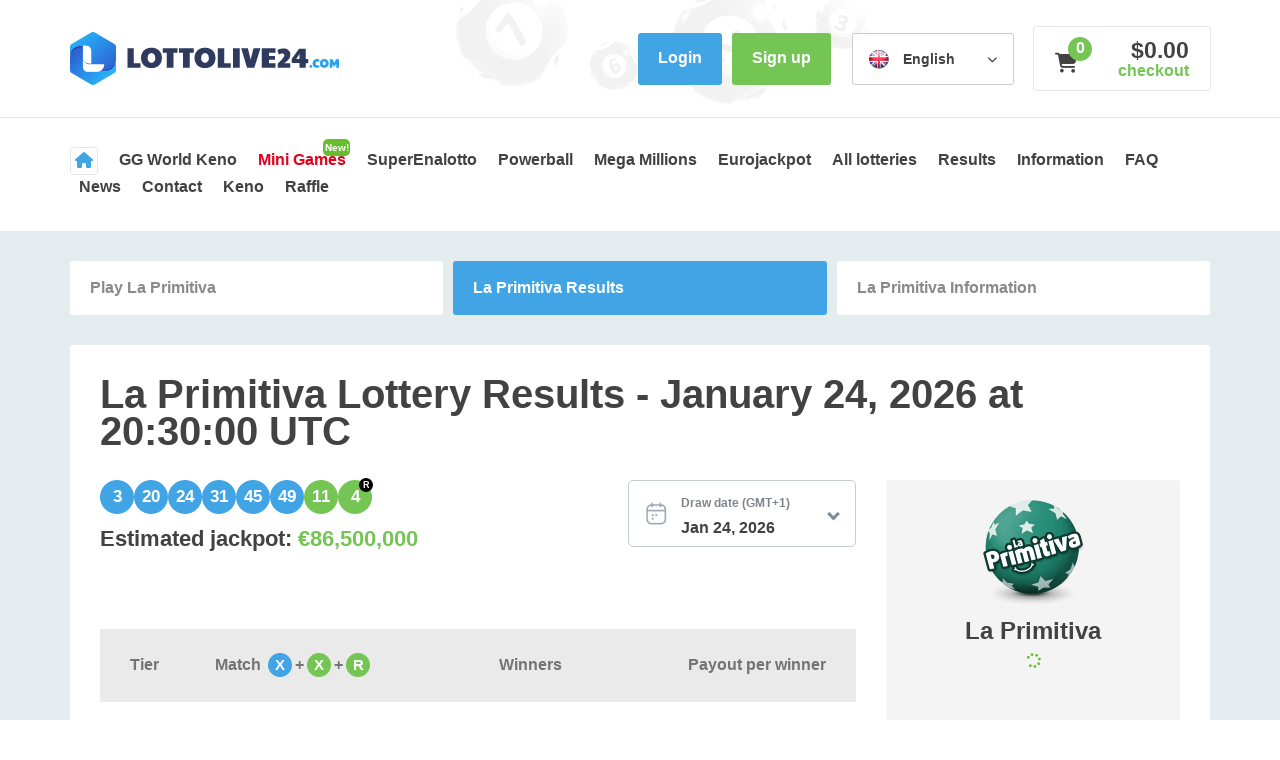

--- FILE ---
content_type: text/html; charset=UTF-8
request_url: https://lottolive24.com/results/la-primitiva/
body_size: 11196
content:
<!DOCTYPE html>
<html lang="en-GB">
<head><style>img.lazy{min-height:1px}</style><link href="https://lottolive24.com/wp-content/plugins/w3-total-cache/pub/js/lazyload.min.js" as="script">
        <link rel="preconnect" href="https://fonts.googleapis.com">
    <link rel="preconnect" href="https://fonts.gstatic.com" crossorigin>
    <link rel="preload" href="https://fonts.googleapis.com/css?family=Source+Sans+Pro:400,600,700&subset=latin-ext&display=optional" crossorigin>
        <meta http-equiv="Content-Type" content="text/html;charset=UTF-8">
    <meta name="viewport" content="width=device-width, initial-scale=1">
    <meta name="format-detection" content="telephone=no">
    <meta name="ahrefs-site-verification" content="d72505b8831567460a1973a65feda87291c88a59f9c2dbe87df04f98610c64f5">
    <link rel="alternate" type="application/rss+xml" title="LottoLive24 &raquo; Feed" href="https://lottolive24.com/?feed=rss2" />
    <meta name='robots' content='index, follow, max-image-preview:large, max-snippet:-1, max-video-preview:-1' />
	<style>img:is([sizes="auto" i], [sizes^="auto," i]) { contain-intrinsic-size: 3000px 1500px }</style>
	<link rel="alternate" hreflang="en" href="https://lottolive24.com/results/la-primitiva/" />
<link rel="alternate" hreflang="es" href="https://lottolive24.com/es/resultados/la-primitiva/" />
<link rel="alternate" hreflang="pt" href="https://lottolive24.com/pt/resultados/la-primitiva/" />
<link rel="alternate" hreflang="x-default" href="https://lottolive24.com/results/la-primitiva/" />

	<!-- This site is optimized with the Yoast SEO plugin v21.8.1 - https://yoast.com/wordpress/plugins/seo/ -->
	<title>La Primitiva Lottery Results - LottoLive24</title>
	<link rel="canonical" href="https://lottolive24.com/results/la-primitiva/" />
	<meta property="og:locale" content="en_GB" />
	<meta property="og:type" content="article" />
	<meta property="og:title" content="La Primitiva Lottery Results - LottoLive24" />
	<meta property="og:url" content="https://lottolive24.com/results/la-primitiva/" />
	<meta property="og:site_name" content="LottoLive24" />
	<meta name="twitter:card" content="summary_large_image" />
	<script type="application/ld+json" class="yoast-schema-graph">{"@context":"https://schema.org","@graph":[{"@type":"WebPage","@id":"https://lottolive24.com/results/la-primitiva/","url":"https://lottolive24.com/results/la-primitiva/","name":"La Primitiva Lottery Results - LottoLive24","isPartOf":{"@id":"https://lottolive24.com/#website"},"datePublished":"2019-08-03T18:37:19+00:00","dateModified":"2019-08-03T18:37:19+00:00","breadcrumb":{"@id":"https://lottolive24.com/results/la-primitiva/#breadcrumb"},"inLanguage":"en-GB","potentialAction":[{"@type":"ReadAction","target":["https://lottolive24.com/results/la-primitiva/"]}]},{"@type":"BreadcrumbList","@id":"https://lottolive24.com/results/la-primitiva/#breadcrumb","itemListElement":[{"@type":"ListItem","position":1,"name":"Lottery Results","item":"https://lottolive24.com/results/"},{"@type":"ListItem","position":2,"name":"La Primitiva Lottery Results"}]},{"@type":"WebSite","@id":"https://lottolive24.com/#website","url":"https://lottolive24.com/","name":"LottoLive24","description":"Just another WhiteLotto Network site","potentialAction":[{"@type":"SearchAction","target":{"@type":"EntryPoint","urlTemplate":"https://lottolive24.com/?s={search_term_string}"},"query-input":"required name=search_term_string"}],"inLanguage":"en-GB"}]}</script>
	<!-- / Yoast SEO plugin. -->


<style id='global-styles-inline-css' type='text/css'>
:root{--wp--preset--aspect-ratio--square: 1;--wp--preset--aspect-ratio--4-3: 4/3;--wp--preset--aspect-ratio--3-4: 3/4;--wp--preset--aspect-ratio--3-2: 3/2;--wp--preset--aspect-ratio--2-3: 2/3;--wp--preset--aspect-ratio--16-9: 16/9;--wp--preset--aspect-ratio--9-16: 9/16;--wp--preset--color--black: #000000;--wp--preset--color--cyan-bluish-gray: #abb8c3;--wp--preset--color--white: #ffffff;--wp--preset--color--pale-pink: #f78da7;--wp--preset--color--vivid-red: #cf2e2e;--wp--preset--color--luminous-vivid-orange: #ff6900;--wp--preset--color--luminous-vivid-amber: #fcb900;--wp--preset--color--light-green-cyan: #7bdcb5;--wp--preset--color--vivid-green-cyan: #00d084;--wp--preset--color--pale-cyan-blue: #8ed1fc;--wp--preset--color--vivid-cyan-blue: #0693e3;--wp--preset--color--vivid-purple: #9b51e0;--wp--preset--gradient--vivid-cyan-blue-to-vivid-purple: linear-gradient(135deg,rgba(6,147,227,1) 0%,rgb(155,81,224) 100%);--wp--preset--gradient--light-green-cyan-to-vivid-green-cyan: linear-gradient(135deg,rgb(122,220,180) 0%,rgb(0,208,130) 100%);--wp--preset--gradient--luminous-vivid-amber-to-luminous-vivid-orange: linear-gradient(135deg,rgba(252,185,0,1) 0%,rgba(255,105,0,1) 100%);--wp--preset--gradient--luminous-vivid-orange-to-vivid-red: linear-gradient(135deg,rgba(255,105,0,1) 0%,rgb(207,46,46) 100%);--wp--preset--gradient--very-light-gray-to-cyan-bluish-gray: linear-gradient(135deg,rgb(238,238,238) 0%,rgb(169,184,195) 100%);--wp--preset--gradient--cool-to-warm-spectrum: linear-gradient(135deg,rgb(74,234,220) 0%,rgb(151,120,209) 20%,rgb(207,42,186) 40%,rgb(238,44,130) 60%,rgb(251,105,98) 80%,rgb(254,248,76) 100%);--wp--preset--gradient--blush-light-purple: linear-gradient(135deg,rgb(255,206,236) 0%,rgb(152,150,240) 100%);--wp--preset--gradient--blush-bordeaux: linear-gradient(135deg,rgb(254,205,165) 0%,rgb(254,45,45) 50%,rgb(107,0,62) 100%);--wp--preset--gradient--luminous-dusk: linear-gradient(135deg,rgb(255,203,112) 0%,rgb(199,81,192) 50%,rgb(65,88,208) 100%);--wp--preset--gradient--pale-ocean: linear-gradient(135deg,rgb(255,245,203) 0%,rgb(182,227,212) 50%,rgb(51,167,181) 100%);--wp--preset--gradient--electric-grass: linear-gradient(135deg,rgb(202,248,128) 0%,rgb(113,206,126) 100%);--wp--preset--gradient--midnight: linear-gradient(135deg,rgb(2,3,129) 0%,rgb(40,116,252) 100%);--wp--preset--font-size--small: 13px;--wp--preset--font-size--medium: 20px;--wp--preset--font-size--large: 36px;--wp--preset--font-size--x-large: 42px;--wp--preset--spacing--20: 0.44rem;--wp--preset--spacing--30: 0.67rem;--wp--preset--spacing--40: 1rem;--wp--preset--spacing--50: 1.5rem;--wp--preset--spacing--60: 2.25rem;--wp--preset--spacing--70: 3.38rem;--wp--preset--spacing--80: 5.06rem;--wp--preset--shadow--natural: 6px 6px 9px rgba(0, 0, 0, 0.2);--wp--preset--shadow--deep: 12px 12px 50px rgba(0, 0, 0, 0.4);--wp--preset--shadow--sharp: 6px 6px 0px rgba(0, 0, 0, 0.2);--wp--preset--shadow--outlined: 6px 6px 0px -3px rgba(255, 255, 255, 1), 6px 6px rgba(0, 0, 0, 1);--wp--preset--shadow--crisp: 6px 6px 0px rgba(0, 0, 0, 1);}:where(.is-layout-flex){gap: 0.5em;}:where(.is-layout-grid){gap: 0.5em;}body .is-layout-flex{display: flex;}.is-layout-flex{flex-wrap: wrap;align-items: center;}.is-layout-flex > :is(*, div){margin: 0;}body .is-layout-grid{display: grid;}.is-layout-grid > :is(*, div){margin: 0;}:where(.wp-block-columns.is-layout-flex){gap: 2em;}:where(.wp-block-columns.is-layout-grid){gap: 2em;}:where(.wp-block-post-template.is-layout-flex){gap: 1.25em;}:where(.wp-block-post-template.is-layout-grid){gap: 1.25em;}.has-black-color{color: var(--wp--preset--color--black) !important;}.has-cyan-bluish-gray-color{color: var(--wp--preset--color--cyan-bluish-gray) !important;}.has-white-color{color: var(--wp--preset--color--white) !important;}.has-pale-pink-color{color: var(--wp--preset--color--pale-pink) !important;}.has-vivid-red-color{color: var(--wp--preset--color--vivid-red) !important;}.has-luminous-vivid-orange-color{color: var(--wp--preset--color--luminous-vivid-orange) !important;}.has-luminous-vivid-amber-color{color: var(--wp--preset--color--luminous-vivid-amber) !important;}.has-light-green-cyan-color{color: var(--wp--preset--color--light-green-cyan) !important;}.has-vivid-green-cyan-color{color: var(--wp--preset--color--vivid-green-cyan) !important;}.has-pale-cyan-blue-color{color: var(--wp--preset--color--pale-cyan-blue) !important;}.has-vivid-cyan-blue-color{color: var(--wp--preset--color--vivid-cyan-blue) !important;}.has-vivid-purple-color{color: var(--wp--preset--color--vivid-purple) !important;}.has-black-background-color{background-color: var(--wp--preset--color--black) !important;}.has-cyan-bluish-gray-background-color{background-color: var(--wp--preset--color--cyan-bluish-gray) !important;}.has-white-background-color{background-color: var(--wp--preset--color--white) !important;}.has-pale-pink-background-color{background-color: var(--wp--preset--color--pale-pink) !important;}.has-vivid-red-background-color{background-color: var(--wp--preset--color--vivid-red) !important;}.has-luminous-vivid-orange-background-color{background-color: var(--wp--preset--color--luminous-vivid-orange) !important;}.has-luminous-vivid-amber-background-color{background-color: var(--wp--preset--color--luminous-vivid-amber) !important;}.has-light-green-cyan-background-color{background-color: var(--wp--preset--color--light-green-cyan) !important;}.has-vivid-green-cyan-background-color{background-color: var(--wp--preset--color--vivid-green-cyan) !important;}.has-pale-cyan-blue-background-color{background-color: var(--wp--preset--color--pale-cyan-blue) !important;}.has-vivid-cyan-blue-background-color{background-color: var(--wp--preset--color--vivid-cyan-blue) !important;}.has-vivid-purple-background-color{background-color: var(--wp--preset--color--vivid-purple) !important;}.has-black-border-color{border-color: var(--wp--preset--color--black) !important;}.has-cyan-bluish-gray-border-color{border-color: var(--wp--preset--color--cyan-bluish-gray) !important;}.has-white-border-color{border-color: var(--wp--preset--color--white) !important;}.has-pale-pink-border-color{border-color: var(--wp--preset--color--pale-pink) !important;}.has-vivid-red-border-color{border-color: var(--wp--preset--color--vivid-red) !important;}.has-luminous-vivid-orange-border-color{border-color: var(--wp--preset--color--luminous-vivid-orange) !important;}.has-luminous-vivid-amber-border-color{border-color: var(--wp--preset--color--luminous-vivid-amber) !important;}.has-light-green-cyan-border-color{border-color: var(--wp--preset--color--light-green-cyan) !important;}.has-vivid-green-cyan-border-color{border-color: var(--wp--preset--color--vivid-green-cyan) !important;}.has-pale-cyan-blue-border-color{border-color: var(--wp--preset--color--pale-cyan-blue) !important;}.has-vivid-cyan-blue-border-color{border-color: var(--wp--preset--color--vivid-cyan-blue) !important;}.has-vivid-purple-border-color{border-color: var(--wp--preset--color--vivid-purple) !important;}.has-vivid-cyan-blue-to-vivid-purple-gradient-background{background: var(--wp--preset--gradient--vivid-cyan-blue-to-vivid-purple) !important;}.has-light-green-cyan-to-vivid-green-cyan-gradient-background{background: var(--wp--preset--gradient--light-green-cyan-to-vivid-green-cyan) !important;}.has-luminous-vivid-amber-to-luminous-vivid-orange-gradient-background{background: var(--wp--preset--gradient--luminous-vivid-amber-to-luminous-vivid-orange) !important;}.has-luminous-vivid-orange-to-vivid-red-gradient-background{background: var(--wp--preset--gradient--luminous-vivid-orange-to-vivid-red) !important;}.has-very-light-gray-to-cyan-bluish-gray-gradient-background{background: var(--wp--preset--gradient--very-light-gray-to-cyan-bluish-gray) !important;}.has-cool-to-warm-spectrum-gradient-background{background: var(--wp--preset--gradient--cool-to-warm-spectrum) !important;}.has-blush-light-purple-gradient-background{background: var(--wp--preset--gradient--blush-light-purple) !important;}.has-blush-bordeaux-gradient-background{background: var(--wp--preset--gradient--blush-bordeaux) !important;}.has-luminous-dusk-gradient-background{background: var(--wp--preset--gradient--luminous-dusk) !important;}.has-pale-ocean-gradient-background{background: var(--wp--preset--gradient--pale-ocean) !important;}.has-electric-grass-gradient-background{background: var(--wp--preset--gradient--electric-grass) !important;}.has-midnight-gradient-background{background: var(--wp--preset--gradient--midnight) !important;}.has-small-font-size{font-size: var(--wp--preset--font-size--small) !important;}.has-medium-font-size{font-size: var(--wp--preset--font-size--medium) !important;}.has-large-font-size{font-size: var(--wp--preset--font-size--large) !important;}.has-x-large-font-size{font-size: var(--wp--preset--font-size--x-large) !important;}
:where(.wp-block-post-template.is-layout-flex){gap: 1.25em;}:where(.wp-block-post-template.is-layout-grid){gap: 1.25em;}
:where(.wp-block-columns.is-layout-flex){gap: 2em;}:where(.wp-block-columns.is-layout-grid){gap: 2em;}
:root :where(.wp-block-pullquote){font-size: 1.5em;line-height: 1.6;}
</style>
<link rel='stylesheet' id='base-theme-styles-css' href='https://lottolive24.com/wp-content/themes/lottolive24/css/app.min.css?id=1aefc8b649f56ead297c59bb249523b6' type='text/css' media='all' />
<link rel='shortlink' href='https://lottolive24.com/?p=54' />
<link rel="alternate" title="oEmbed (JSON)" type="application/json+oembed" href="https://lottolive24.com/wp-json/oembed/1.0/embed?url=https%3A%2F%2Flottolive24.com%2Fresults%2Fla-primitiva%2F" />
<link rel="alternate" title="oEmbed (XML)" type="text/xml+oembed" href="https://lottolive24.com/wp-json/oembed/1.0/embed?url=https%3A%2F%2Flottolive24.com%2Fresults%2Fla-primitiva%2F&#038;format=xml" />
      <meta name="onesignal" content="wordpress-plugin"/>
            <script>

      window.OneSignalDeferred = window.OneSignalDeferred || [];

      OneSignalDeferred.push(function(OneSignal) {
        var oneSignal_options = {};
        window._oneSignalInitOptions = oneSignal_options;

        oneSignal_options['serviceWorkerParam'] = { scope: '/' };
oneSignal_options['serviceWorkerPath'] = 'OneSignalSDKWorker.js.php';

        OneSignal.Notifications.setDefaultUrl("https://lottolive24.com");

        oneSignal_options['wordpress'] = true;
oneSignal_options['appId'] = '81bd8d57-f975-4689-abfb-7157119e0e6e';
oneSignal_options['allowLocalhostAsSecureOrigin'] = true;
oneSignal_options['welcomeNotification'] = { };
oneSignal_options['welcomeNotification']['title'] = "";
oneSignal_options['welcomeNotification']['message'] = "";
oneSignal_options['path'] = "https://lottolive24.com/wp-content/plugins/onesignal-free-web-push-notifications/sdk_files/";
oneSignal_options['safari_web_id'] = "web.onesignal.auto.5d451968-8243-4fe2-88cd-3c94a5f2a4fc";
oneSignal_options['promptOptions'] = { };
oneSignal_options['notifyButton'] = { };
oneSignal_options['notifyButton']['enable'] = true;
oneSignal_options['notifyButton']['position'] = 'bottom-right';
oneSignal_options['notifyButton']['theme'] = 'default';
oneSignal_options['notifyButton']['size'] = 'medium';
oneSignal_options['notifyButton']['showCredit'] = true;
oneSignal_options['notifyButton']['text'] = {};
              OneSignal.init(window._oneSignalInitOptions);
              OneSignal.Slidedown.promptPush()      });

      function documentInitOneSignal() {
        var oneSignal_elements = document.getElementsByClassName("OneSignal-prompt");

        var oneSignalLinkClickHandler = function(event) { OneSignal.Notifications.requestPermission(); event.preventDefault(); };        for(var i = 0; i < oneSignal_elements.length; i++)
          oneSignal_elements[i].addEventListener('click', oneSignalLinkClickHandler, false);
      }

      if (document.readyState === 'complete') {
           documentInitOneSignal();
      }
      else {
           window.addEventListener("load", function(event){
               documentInitOneSignal();
          });
      }
    </script>
<link rel="icon" href="https://lottolive24.com/wp-content/uploads/sites/13/cropped-fav-2-32x32.png" sizes="32x32" />
<link rel="icon" href="https://lottolive24.com/wp-content/uploads/sites/13/cropped-fav-2-192x192.png" sizes="192x192" />
<link rel="apple-touch-icon" href="https://lottolive24.com/wp-content/uploads/sites/13/cropped-fav-2-180x180.png" />
<meta name="msapplication-TileImage" content="https://lottolive24.com/wp-content/uploads/sites/13/cropped-fav-2-270x270.png" />
    <style type="text/css">
        #lotto_platform_widget_featured-2 .widget-featured-wrapper-small .widget-featured-content {
            background-image: url('http://lottolive24.com/wp-content/uploads/sites/13/slider-2.png');
        }

        #lotto_platform_widget_featured-2 .widget-featured-wrapper-small.widget-featured-bg-type-large {
            background-image: none;
        }

        @media screen and (max-width: 800px) {
            #lotto_platform_widget_featured-2 .widget-featured-wrapper-small .widget-featured-content {
                background-image: url('http://lottolive24.com/wp-content/uploads/sites/13/slider-2-1.png');
            }

            #lotto_platform_widget_featured-2 .widget-featured-wrapper-small.widget-featured-bg-type-large {
                background-image: none;
            }
        }

            </style>
    </head>

<body class="page-template-default page page-id-54 page-child parent-pageid-27 orange-green font-source" data-family="Source Sans Pro:400,600,700" data-theme="lottolive24">
        <script>
        window.shouldTriggerUserViewItemEvent = true;
        window.pageName = 'Results';
    </script>
        <script>
        window.lotterySlug = 'la-primitiva';
        window.orderPathInUserLanguage = 'https://lottolive24.com/order/';
        window.currentLanguageWithLocale = 'en_GB.utf8';
        window.IS_RIGHT_TO_LEFT_LANGUAGE = 0;
        window.casinoPrefixes = ["casino"];
        window.casinoPrefix = 'casino';
        window.parentSlug = 'results';
        window.currentPageSlug = 'la-primitiva';
    </script>
    <header class="header-">
        <div class="main-width">

            <div class="header-logo">
                            <a href="https://lottolive24.com/" rel="home">
                    <img 
                        class="lazy" data-srcset="https://lottolive24.com/wp-content/themes/lottolive24/images/logo-2x.png?v=2.0.2.8 2x"                        src="data:image/svg+xml,%3Csvg%20xmlns='http://www.w3.org/2000/svg'%20viewBox='0%200%201%201'%3E%3C/svg%3E" data-src="https://lottolive24.com/wp-content/themes/lottolive24/images/logo.png?v=2.0.2.8"
                        height="53"
                        alt="LottoLive24" 
                        title="LottoLive24 &#8211; Just another WhiteLotto Network site">
                </a>
            
            </div>
            <div class="mobile-menu mobile-only pull-right">
                <a href="#" class="mobile-menu-trigger">
                    <span class="fa fa-bars" title="Menu"></span>
                </a>
            </div>
            <section class="user-area">
                <div class="only-logged-user" style="display: inline">
                                    <div class="user-info user-info-with-depbtn">
                        <div class="user-info-area menu-trigger">
                            <a href="https://lottolive24.com/account/" class="user-info-link">
                                <span class="fa fa-solid fa-circle-user" aria-hidden="true"></span>
                                <script>
                                    window.anonymousUserName = 'Anonymous';
                                </script>
                                <span id="user-info-user-name" class="user-name">
                                    <!-- This field will be set by async JS -->
                                </span>
                                <span class="user-balance">
                                    <span id="user-balance-amount" class="user-balance-amount">
                                        <span class="loading"></span>
                                    </span>
                                                                            <span id="user-bonus-balance-amount" class="user-balance-bonus"></span>
                                                                    </span>
                                <span class="fa fa-chevron-down" aria-hidden="true"></span>
                            </a>
                        </div>
                        <div class="menu-wrapper ">
                            <div class="user-menu-content">
                                <div class="user-menu-element-container">
                                    <div class="user-menu-item">
                                        <a href="https://lottolive24.com/account/">
                                            <span class="fa fa-cog" aria-hidden="true"></span>
                                            <span class="user-menu-item-link">My account</span>
                                        </a>
                                    </div>
                                                                            <div class="user-menu-item">
                                            <a href="https://lottolive24.com/account/tickets/awaiting">
                                                <span class="fa fa-ticket" aria-hidden="true"></span>
                                                <span class="user-menu-item-link">My tickets</span>
                                            </a>
                                        </div>
                                                                        <div class="user-menu-item">
                                        <a href="https://lottolive24.com/account/transactions/">
                                            <span class="fa fa-money-bill-1" aria-hidden="true"></span>
                                            <span class="user-menu-item-link">My transactions</span>
                                        </a>
                                    </div>
                                                                                                        </div>
                                <div class="user-menu-item-container">
                                                                                                            <a href="https://lottolive24.com/account/logout/" class="logout pull-right">Log out</a>
                                    <div class="clearfix"></div>
                                </div>
                            </div>
                                                    </div>
                    </div>
                    <a href="https://lottolive24.com/deposit/" class="pull-left btn btn-lg btn-primary btn-deposit">Deposit</a>                </div>
                <!-- We would like to display login/register buttons when JavaScript is off-->
                <noscript>
                    <style type="text/css">
                        #login-section {display: inline !important;}
                    </style>
                </noscript>
                <div class="only-not-logged-user" style="display: inline" id="login-section">
                                            <a href="https://lottolive24.com/auth/login/" id="btn-login" class="pull-left btn btn-lg btn-secondary btn-login">
                            Login                        </a>
                                            <a href="https://lottolive24.com/auth/signup/" id="btn-signup" class="pull-left btn btn-lg btn-secondary btn-signup">
                            Sign up                        </a>
                                    </div>
                <div class="lang-select">
                    <div class="menu-trigger"><a href="#" class="actual-lang"><i class="sprite-lang sprite-lang-gb"></i> <strong class="lang-select-text">English</strong><span class="fa fa-chevron-down" aria-hidden="true"></span></a></div><div class="menu-wrapper"><ul><li><a href="https://lottolive24.com/es/resultados/la-primitiva/"><i class="sprite-lang sprite-lang-es"></i> Español</a></li><li><a href="https://lottolive24.com/pt/resultados/la-primitiva/"><i class="sprite-lang sprite-lang-pt"></i> Portuguese</a></li></ul></div>                </div>
                                    <div class="pull-left order-info-area">
                        <div id="add-notempty-classes" class="order-info menu-trigger">
                            <a href="https://lottolive24.com/order/" class="user-info-link">
                                <span class="fa fa-shopping-cart" aria-hidden="true"></span> <span class="order-count" id="order-count"></span>
                                <div class="order-info-desc pull-right">
                                    <span class="order-info-amount" id="order-info-amount"><span class="loading"></span></span><br>
                                    <span class="order-info-link">checkout</span>
                                </div>
                            </a>
                        </div>
                        <div class="menu-wrapper" id="mainBasketContainer">
                            <div class="menu">
                                <div class="menu-arrow"></div>
                                <script>
                                    window.deleteInUserLanguage = 'Delete';
                                </script>
                                <ul id="basketDataContainer">
                                    <span class="loading"></span>
                                    <!-- Loaded asynchronously by wordpress/wp-content/plugins/lotto-platform/public/js/modules/basket.js -->
                                </ul>
                                <div class="order-info-summary">
                                    <div class="order-info-summary-button pull-right">
                                        <a href="https://lottolive24.com/order/" class="btn btn-primary">Checkout</a>
                                    </div>
                                    <div class="order-info-summary-amount pull-right">
                                        <!-- Sums will be loaded asynchronously by wordpress/wp-content/plugins/lotto-platform/public/js/modules/basket.js -->
                                        Sum: <span id="sum" class="sum"></span><span id="sum-full"></span>
                                    </div>
                                    <div class="clearfix"></div>
                                </div>
                            </div>
                        </div>
                    </div>
                                <div class="clearfix"></div>
            </section>
            <div class="clearfix"></div>
        </div>
    </header>

            <nav id="primary-nav" class="nav-">
            <div class="main-width">
                <div class="mobile-close-area mobile-only">
                    <a href="#" id="mobile-close"><span class="fa fa-times" aria-hidden="true"></span></a>
                </div>
                <div class="login-signup-buttons-nav-mobile only-not-logged-user">
                                            <div class="login-signup-buttons-login-div">
                            <div class="login-button-main-div">
                                <a href="https://lottolive24.com/auth/login/" class="btn btn-secondary btn-login btn-login-mobile">
                                    Login                                </a>
                            </div>
                        </div>
                                            <div class="login-signup-buttons-signup-div">
                            <div class="signup-button-main-div">
                                <a href="https://lottolive24.com/auth/signup/" class="btn btn-secondary btn-signup btn-signup-mobile">
                                    Sign Up                                </a>
                            </div>
                        </div>
                                    </div>
                <div class="menu-primary-menu-container"><ul id="menu-primary-menu" class="menu"><li class="menu-item-home">
    <a href="https://lottolive24.com/">
        <span class="fa fa-home" title="Home"></span>
    </a>
</li><li class="menu-item-mobile menu-item-mobile-highlight menu-item-mobile-user only-logged-user">
            <a href="#" class="mobile-user-menu">
                <span class="fa fa-solid fa-circle-user" aria-hidden="true"></span> My account <span class="mobile-user-menu-balance"><span>Balance: </span><div style="display: inline" id="mobile-user-balance-amount"></div></span><span class="mobile-user-menu-balance"><span>Bonus balance: </span><div style="display: inline" id="mobile-user-bonus-balance-amount"></div></span></span></a><div class="mobile-user-menu-container">
            <ul><li>
            <a href="https://lottolive24.com/account/">My details</a>
        </li><li>
            <a href="https://lottolive24.com/account/tickets/">My tickets</a>
        </li><li>
            <a href="https://lottolive24.com/account/transactions/">My transactions</a>
        </li><li>
            <a href="https://lottolive24.com/account/logout/">Log out</a>
        </li></ul></div></li><li class="menu-item-mobile only-logged-user">
            <div class="menu-item-mobile-button"><a href="https://lottolive24.com/deposit/" class="btn btn-primary btn-deposit-mobile only-logged-user">Deposit</a></div>
        </li><li id="menu-item-780" class="infobox menu-item menu-item-type-post_type menu-item-object-page menu-item-780"><a href="https://lottolive24.com/play/gg-world-keno/">GG World Keno</a></li>
<li id="menu-item-1001" class="menu-item menu-item-type-post_type menu-item-object-page menu-item-1001"><a href="https://lottolive24.com/mini-games/">Mini Games</a></li>
<li id="menu-item-333" class="menu-item menu-item-type-post_type menu-item-object-page menu-item-333"><a href="https://lottolive24.com/play/superenalotto/">SuperEnalotto</a></li>
<li id="menu-item-111" class="infobox menu-item menu-item-type-post_type menu-item-object-page menu-item-111"><a href="https://lottolive24.com/play/powerball/">Powerball</a></li>
<li id="menu-item-112" class="infobox menu-item menu-item-type-post_type menu-item-object-page menu-item-112"><a href="https://lottolive24.com/play/mega-millions/">Mega Millions</a></li>
<li id="menu-item-110" class="infobox menu-item menu-item-type-post_type menu-item-object-page menu-item-110"><a href="https://lottolive24.com/lotteries/eurojackpot/">Eurojackpot</a></li>
<li id="menu-item-107" class="menu-item menu-item-type-post_type menu-item-object-page menu-item-107"><a href="https://lottolive24.com/play/">All lotteries</a></li>
<li id="menu-item-106" class="menu-item menu-item-type-post_type menu-item-object-page current-page-ancestor menu-item-106"><a href="https://lottolive24.com/results/">Results</a></li>
<li id="menu-item-105" class="menu-item menu-item-type-post_type menu-item-object-page menu-item-105"><a href="https://lottolive24.com/lotteries/">Information</a></li>
<li id="menu-item-109" class="menu-item menu-item-type-taxonomy menu-item-object-faq-category menu-item-109"><a href="https://lottolive24.com/faq-category/lotto-tickets/">FAQ</a></li>
<li id="menu-item-108" class="menu-item menu-item-type-post_type menu-item-object-page menu-item-108"><a href="https://lottolive24.com/news/">News</a></li>
<li id="menu-item-104" class="menu-item menu-item-type-post_type menu-item-object-page menu-item-104"><a href="https://lottolive24.com/contact/">Contact</a></li>
<li id="menu-item-878" class="menu-item menu-item-type-post_type menu-item-object-page menu-item-878"><a href="https://lottolive24.com/keno/">Keno</a></li>
<li id="menu-item-1089" class="menu-item menu-item-type-post_type menu-item-object-page menu-item-1089"><a href="https://lottolive24.com/raffle/">Raffle</a></li>
</ul></div>                <div class="lang-select">
                    <select class="mobile-language"><option value="https://lottolive24.com/results/la-primitiva/" selected="selected">English</option><option value="https://lottolive24.com/es/resultados/la-primitiva/">Español</option><option value="https://lottolive24.com/pt/resultados/la-primitiva/">Portuguese</option></select>                </div>
            </div>
        </nav>
    <div class="login-signup-buttons-main-div-mobile only-not-logged-user">
            <div class="login-signup-buttons-login-div ">
            <div class="login-button-main-div login-signup-buttons-nofront-page">
                <a href="https://lottolive24.com/auth/login/" class="btn btn-secondary btn-login btn-login-mobile">
                    Login                </a>
            </div>
        </div>
            <div class="login-signup-buttons-signup-div ">
            <div class="signup-button-main-div login-signup-buttons-nofront-page">
                <a href="https://lottolive24.com/auth/signup/" class="btn btn-secondary btn-signup btn-signup-mobile">
                    Sign Up                </a>
            </div>
        </div>
    </div>
<div class="deposit-button-main-div-mobile only-logged-user">
    <div class="deposit-button-middle-div-mobile login-signup-buttons-nofront-page">
        <div class="deposit-button-div-mobile deposit-button-nofront-page">
            <a href="https://lottolive24.com/deposit/"
               class="btn btn-primary btn-deposit-second-mobile">
                Deposit            </a>
        </div>
    </div>
</div>    <div id="content-results-lottery">
        <div class="content-area">
                <div class="main-width ">
                <div class="content-nav-wrapper mobile-only">
                    <select class="content-nav">
                        <option  
                                value="https://lottolive24.com/play/la-primitiva/">
                            Play La Primitiva                        </option>
                        <option selected 
                                value="https://lottolive24.com/results/la-primitiva/">
                            La Primitiva Results                        </option>
                        <option  
                                value="https://lottolive24.com/lotteries/la-primitiva/">
                            La Primitiva Information                        </option>
                                            </select>
                </div>
                <nav class="content-nav mobile-hide">
                    <ul>
                        <li >
                            <a href="https://lottolive24.com/play/la-primitiva/">
                                Play La Primitiva                            </a>
                        </li>
                        <li class="content-nav-active">
                            <a href="https://lottolive24.com/results/la-primitiva/">
                                La Primitiva Results                            </a>
                        </li>
                        <li >
                            <a href="https://lottolive24.com/lotteries/la-primitiva/">
                                La Primitiva Information                            </a>
                        </li>
                                                <div class="clearfix"></div>
                    </ul>
                </nav>
            </div>
    <link rel="stylesheet" href="https://cdn.jsdelivr.net/npm/flatpickr/dist/flatpickr.min.css">
    <div class="main-width content-width">
        <div class="content-box">
            
            <section class="page-content">
                <article class="page">
                    <script>
                        window.lotteryPageTitle = "La Primitiva Lottery Results";
                        window.lotteryChooseText = 'Choose...';
                    </script>
                    <h1 id="lotteryPageTitle">La Primitiva Lottery Results</h1>
                </article>
            </section>

                            <div class="content-box-main ">
            
                            </article>
            </section>
                                <div class="results-short-content ">
                                                                            <nav class="datetime-dropdown-container dropdown-end pull-right">
                                <div class="datetime-dropdown" id="date-select">
                                    <div class="datetime-dropdown-header">
                                        <div class="datetime-dropdown-header-icon">
                                            <img
                                                class="lazy" src="data:image/svg+xml,%3Csvg%20xmlns='http://www.w3.org/2000/svg'%20viewBox='0%200%201%201'%3E%3C/svg%3E" data-src="/wp-content/themes/base/images/icon-calendar.png?id=17ac67629bdf59cbb493dd0ad357786c"
                                                alt="Calendar Icon"
                                            />
                                        </div>
                                        <div class="datetime-dropdown-header-placeholder">
                                            <div class="datetime-dropdown-header-label">
                                                Draw date (GMT+1)                                            </div>
                                            <div class="datetime-dropdown-header-value" id="selectedDate">
                                                <span class="loading"></span>
                                                <!-- Draw date will be generated automatically by JS -->
                                            </div>
                                        </div>
                                    </div>
                                </div>
                                                            </nav>
                            <div class="pull-left results-short-line" data-type="content-lotteries-last-result-numbers">
                                <div class="ticket-line">
    <div class="ticket-line-number">3</div>
    <div class="ticket-line-number">20</div>
    <div class="ticket-line-number">24</div>
    <div class="ticket-line-number">31</div>
    <div class="ticket-line-number">45</div>
    <div class="ticket-line-number">49</div>
    <div class="ticket-line-bnumber">11</div>
<div data-tooltip="Reintegro" class="a ticket-line-bnumber reintegro tooltip">
    4
    <span>
        R
    </span>
</div></div>                            </div>
                                                            <div class="pull-left results-short-jackpot">
                                    Estimated jackpot:
                                    <span id="estimatedJackpotValue">
                                        €86,500,000                                    </span>
                                </div>
                            
                        </div>

                            
                        <div class="results-short-content ">
                                                        <div class="clearfix"></div>
                                                </div>
                    
                                            <div class="results-mobile-show">
                            <div class="widget widget_lotto_platform_widget_small_lottery_draw"><div class="small-widget small-widget-draw">
                <div class="small-widget-draw-image">
                <img class="lazy" src="data:image/svg+xml,%3Csvg%20xmlns='http://www.w3.org/2000/svg'%20viewBox='0%200%201%201'%3E%3C/svg%3E" data-src="https://lottolive24.com/wp-content/plugins/lotto-platform/public/images/lotteries/lottery_8.png" 
                     alt="La Primitiva">
            </div>
    
            <h2 class="small-widget-draw-title">
                <a href="https://lottolive24.com/play/la-primitiva/">
                    La Primitiva                </a>
            </h2>
    
            <div class="small-widget-draw-amount jackpot-to-update-la-primitiva">
                <span class="loading"></span>
                <!--  This part will be generated automatically by JS-->
            </div>
            
            <time class="widget-ticket-time-remain next-real-draw-short-to-update-la-primitiva">
                <span class="fa fa-clock-o" aria-hidden="true"></span>
                <!--  This part will be generated automatically by JS-->
            </time>
            <div class="widget-small-draw-button-container">
                <a href="https://lottolive24.com/play/la-primitiva/"
                class="btn btn-primary widget-small-lottery-button play-button" data-lottery-slug="la-primitiva">
                    Play now                </a>
            </div>

    </div>
</div>                        </div>
                                        
                                        <div class="results-detailed-content" id="lotteryResultContainer">
                                                                            <table class="table table-results-detailed" data-currency="EUR">
                                <thead>
                                <tr>
                                    <th class="text-left">Tier</th>
                                    <th class="text-left">
                                        Match <div class="ticket-line-number">X</div>                                                                                    +
                                            <div class="ticket-line-bnumber">X</div>                                                                                                                             +                                             <div class="ticket-line-bnumber">R</div>                                    </th>
                                    <th>Winners</th>
                                    <th class="text-right">Payout per winner</th>
                                </tr>
                                </thead>
                                <tbody>
                                                                    <tr
                                                                        >
                                        <td class="text-left">
                                            <span class="mobile-only-label">
                                                Prize #1                                            </span>
                                            <span class="mobile-hide">
                                                I                                            </span>
                                        </td>
                                        <td class="text-left">
                                            <span class="mobile-only-label">
                                                Match <div class="ticket-line-number ticket-line-number-small">X</div>: 
                                            </span>
                                            6+&nbsp;R                                        </td>
                                        <td class="text-center">
                                            <span class="mobile-unbold mobile-only-label">
                                                Winners:
                                            </span>
                                            &nbsp;                                            <span class="table-results-detailed-winners">
                                                0                                            </span>
                                        </td>
                                        <td class="text-right table-results-detailed-jackpot">
                                            <span class="mobile-unbold mobile-only-label">
                                                Payout per winner:
                                            </span>
                                            &nbsp;                                            <span class="table-results-detailed-amount">
                                                €0.00                                            </span>
                                        </td>
                                    </tr>
                                                                        <tr
                                                                        >
                                        <td class="text-left">
                                            <span class="mobile-only-label">
                                                Prize #2                                            </span>
                                            <span class="mobile-hide">
                                                II                                            </span>
                                        </td>
                                        <td class="text-left">
                                            <span class="mobile-only-label">
                                                Match <div class="ticket-line-number ticket-line-number-small">X</div>: 
                                            </span>
                                            6                                        </td>
                                        <td class="text-center">
                                            <span class="mobile-unbold mobile-only-label">
                                                Winners:
                                            </span>
                                            &nbsp;                                            <span class="table-results-detailed-winners">
                                                0                                            </span>
                                        </td>
                                        <td class="text-right table-results-detailed-jackpot">
                                            <span class="mobile-unbold mobile-only-label">
                                                Payout per winner:
                                            </span>
                                            &nbsp;                                            <span class="table-results-detailed-amount">
                                                €0.00                                            </span>
                                        </td>
                                    </tr>
                                                                        <tr
                                                                        >
                                        <td class="text-left">
                                            <span class="mobile-only-label">
                                                Prize #3                                            </span>
                                            <span class="mobile-hide">
                                                III                                            </span>
                                        </td>
                                        <td class="text-left">
                                            <span class="mobile-only-label">
                                                Match <div class="ticket-line-number ticket-line-number-small">X</div>+&nbsp;<div class="ticket-line-bnumber ticket-line-number-small">X</div>: 
                                            </span>
                                            5+&nbsp;1                                        </td>
                                        <td class="text-center">
                                            <span class="mobile-unbold mobile-only-label">
                                                Winners:
                                            </span>
                                            &nbsp;                                            <span class="table-results-detailed-winners">
                                                4                                            </span>
                                        </td>
                                        <td class="text-right table-results-detailed-jackpot">
                                            <span class="mobile-unbold mobile-only-label">
                                                Payout per winner:
                                            </span>
                                            &nbsp;                                            <span class="table-results-detailed-amount">
                                                €58,997.71                                            </span>
                                        </td>
                                    </tr>
                                                                        <tr
                                                                        >
                                        <td class="text-left">
                                            <span class="mobile-only-label">
                                                Prize #4                                            </span>
                                            <span class="mobile-hide">
                                                IV                                            </span>
                                        </td>
                                        <td class="text-left">
                                            <span class="mobile-only-label">
                                                Match <div class="ticket-line-number ticket-line-number-small">X</div>: 
                                            </span>
                                            5                                        </td>
                                        <td class="text-center">
                                            <span class="mobile-unbold mobile-only-label">
                                                Winners:
                                            </span>
                                            &nbsp;                                            <span class="table-results-detailed-winners">
                                                199                                            </span>
                                        </td>
                                        <td class="text-right table-results-detailed-jackpot">
                                            <span class="mobile-unbold mobile-only-label">
                                                Payout per winner:
                                            </span>
                                            &nbsp;                                            <span class="table-results-detailed-amount">
                                                €2,174.12                                            </span>
                                        </td>
                                    </tr>
                                                                        <tr
                                                                        >
                                        <td class="text-left">
                                            <span class="mobile-only-label">
                                                Prize #5                                            </span>
                                            <span class="mobile-hide">
                                                V                                            </span>
                                        </td>
                                        <td class="text-left">
                                            <span class="mobile-only-label">
                                                Match <div class="ticket-line-number ticket-line-number-small">X</div>: 
                                            </span>
                                            4                                        </td>
                                        <td class="text-center">
                                            <span class="mobile-unbold mobile-only-label">
                                                Winners:
                                            </span>
                                            &nbsp;                                            <span class="table-results-detailed-winners">
                                                11,738                                            </span>
                                        </td>
                                        <td class="text-right table-results-detailed-jackpot">
                                            <span class="mobile-unbold mobile-only-label">
                                                Payout per winner:
                                            </span>
                                            &nbsp;                                            <span class="table-results-detailed-amount">
                                                €53.61                                            </span>
                                        </td>
                                    </tr>
                                                                        <tr
                                                                        >
                                        <td class="text-left">
                                            <span class="mobile-only-label">
                                                Prize #6                                            </span>
                                            <span class="mobile-hide">
                                                VI                                            </span>
                                        </td>
                                        <td class="text-left">
                                            <span class="mobile-only-label">
                                                Match <div class="ticket-line-number ticket-line-number-small">X</div>: 
                                            </span>
                                            3                                        </td>
                                        <td class="text-center">
                                            <span class="mobile-unbold mobile-only-label">
                                                Winners:
                                            </span>
                                            &nbsp;                                            <span class="table-results-detailed-winners">
                                                218,127                                            </span>
                                        </td>
                                        <td class="text-right table-results-detailed-jackpot">
                                            <span class="mobile-unbold mobile-only-label">
                                                Payout per winner:
                                            </span>
                                            &nbsp;                                            <span class="table-results-detailed-amount">
                                                €8.00                                            </span>
                                        </td>
                                    </tr>
                                                                        <tr
                                                                        >
                                        <td class="text-left">
                                            <span class="mobile-only-label">
                                                Prize #7                                            </span>
                                            <span class="mobile-hide">
                                                VII                                            </span>
                                        </td>
                                        <td class="text-left">
                                            <span class="mobile-only-label">
                                                Match <div class="ticket-line-number ticket-line-number-small">X</div>: 
                                            </span>
                                            R                                        </td>
                                        <td class="text-center">
                                            <span class="mobile-unbold mobile-only-label">
                                                Winners:
                                            </span>
                                            &nbsp;                                            <span class="table-results-detailed-winners">
                                                1,256,784                                            </span>
                                        </td>
                                        <td class="text-right table-results-detailed-jackpot">
                                            <span class="mobile-unbold mobile-only-label">
                                                Payout per winner:
                                            </span>
                                            &nbsp;                                            <span class="table-results-detailed-amount">
                                                €1.00                                            </span>
                                        </td>
                                    </tr>
                                                                    </tbody>
                                <tfoot>
                                <tr>
                                    <td colspan="2" class="text-left">
                                        Total Sum:
                                    </td>
                                    <td class="text-center">
                                        <span class="mobile-only-label">
                                            Total Winners:
                                        </span>
                                        &nbsp;                                        <span class="table-results-detailed-winners">
                                            1,486,852                                        </span>
                                    </td>
                                    <td class="text-right table-results-detailed-jackpot">
                                        <span class="mobile-only-label">
                                            <? _('Total Prize') ?>:
                                        </span>
                                        &nbsp;                                        <span class="table-results-detailed-amount">
                                            €4,299,714.90                                        </span>
                                    </td>
                                </tr>
                                </tfoot>
                            </table>
                                                </div>
                                                        <section class="page-content">
                    <article class="page">
                                            </article>
                </section>
                <section class="page-content page-content-more">
                    <article class="page">
                                            </article>
                </section>
                                </div>
                                    <div class="content-box-sidebar">
                        <div class="main-width">
	<div class="small-widgets-content"><div id="lotto_platform_widget_small_lottery_draw-2" class="widget widget_lotto_platform_widget_small_lottery_draw" style="width: calc(100%); margin-left: 0px; margin-right: 0px;"><div class="small-widget small-widget-draw">
                <div class="small-widget-draw-image">
                <img class="lazy" src="data:image/svg+xml,%3Csvg%20xmlns='http://www.w3.org/2000/svg'%20viewBox='0%200%201%201'%3E%3C/svg%3E" data-src="https://lottolive24.com/wp-content/plugins/lotto-platform/public/images/lotteries/lottery_8.png" 
                     alt="La Primitiva">
            </div>
    
            <h2 class="small-widget-draw-title">
                <a href="https://lottolive24.com/play/la-primitiva/">
                    La Primitiva                </a>
            </h2>
    
            <div class="small-widget-draw-amount jackpot-to-update-la-primitiva">
                <span class="loading"></span>
                <!--  This part will be generated automatically by JS-->
            </div>
            
            <time class="widget-ticket-time-remain next-real-draw-short-to-update-la-primitiva">
                <span class="fa fa-clock-o" aria-hidden="true"></span>
                <!--  This part will be generated automatically by JS-->
            </time>
            <div class="widget-small-draw-button-container">
                <a href="https://lottolive24.com/play/la-primitiva/"
                class="btn btn-primary widget-small-lottery-button play-button" data-lottery-slug="la-primitiva">
                    Play now                </a>
            </div>

    </div>
</div><div class="clearfix"></div>	<div class="clearfix"></div>
	</div>
</div>                    </div>
                                <div class="clearfix"></div>
                        </div>
    </div>
    </div>    </div>
    <script>
        window.lotteryName = `la-primitiva`;
        window.lotteryLanguage = `en`;
        window.isLotteryResultsPage = true;
    </script>
<footer>
    <div class="footer-logotypes">
                    <img class="lazy" width="1020" height="28" src="data:image/svg+xml,%3Csvg%20xmlns='http://www.w3.org/2000/svg'%20viewBox='0%200%201020%2028'%3E%3C/svg%3E" data-src="https://lottolive24.com/wp-content/themes/base/images/trusted.png" alt="Footer Image" />
            </div>
    <div class="main-width">
        <p><strong>LottoLive24 is an independent service website offering online sale of lotto tickets and is not connected nor supervised by National Lottery, MUSL Camelot Plc, or any other provider of the products available on this website.</strong><strong> </strong>EuroMillions is a Services aux Loteries en Europe brand. National Lottery and Lotto are Camelot Group Plc. Brands.</p>
<p>All lottolive24.com products are operated by White Lotto B.V. registered address, Fransche Bloemweg 4, Willemstad, Curacao. A company licensed and regulated by the law of Curacao under the Master License Holder Antillephone with license number 8048/JAZ. White Lto Limited (CY) (reg.number HE 413497) with a registered office located at Voukourestiou, 25 Neptun House, 1st floor, Flat/Office 11, Zakaki,3045, Limassol, Cyprus, is acting as an Agent on behalf of the license-holding entity White Lotto B.V.</p>
        <div class="licence-and-language-container">
            <!--    LICENCE    -->
                        
            <!--    END LICENCE    -->
            <div class="pull-right">
                <span class="language-label">change language:</span>
                <div class="lang-select">
                    <div class="menu-trigger"><a href="#" class="actual-lang"><i class="sprite-lang sprite-lang-gb"></i> <strong class="lang-select-text">English</strong><span class="fa fa-chevron-down" aria-hidden="true"></span></a></div><div class="menu-wrapper"><ul><li><a href="https://lottolive24.com/es/resultados/la-primitiva/"><i class="sprite-lang sprite-lang-es"></i> Español</a></li><li><a href="https://lottolive24.com/pt/resultados/la-primitiva/"><i class="sprite-lang sprite-lang-pt"></i> Portuguese</a></li></ul></div>                </div>
            </div>
        </div>
    </div>
    <div class="main-width main-width-nav">
                    <nav id="footer-nav">
                <div>
                    <div class="menu-footer-menu-container"><ul id="menu-footer-menu" class="menu"><li id="menu-item-103" class="menu-item menu-item-type-post_type menu-item-object-page menu-item-home menu-item-103"><a href="https://lottolive24.com/">Home</a></li>
<li id="menu-item-102" class="menu-item menu-item-type-post_type menu-item-object-page menu-item-102"><a href="https://lottolive24.com/terms/">Terms and Conditions</a></li>
<li id="menu-item-101" class="menu-item menu-item-type-post_type menu-item-object-page menu-item-101"><a href="https://lottolive24.com/privacy/">Privacy Policy</a></li>
<li id="menu-item-113" class="menu-item menu-item-type-post_type menu-item-object-page menu-item-113"><a href="https://lottolive24.com/about-us/">About us</a></li>
</ul></div>                </div>
                            </nav>
                <div class="mobile-language-area ">
            <select class="mobile-language"><option value="https://lottolive24.com/results/la-primitiva/" selected="selected">English</option><option value="https://lottolive24.com/es/resultados/la-primitiva/">Español</option><option value="https://lottolive24.com/pt/resultados/la-primitiva/">Portuguese</option></select>        </div>
        <div class="clearfix"></div>
    </div>
</footer>

<div id="dialog-wrapper"      data-wrong-line-title="Wrong line"
     data-wrong-line-content="At least one of your lines is not properly filled in. Do you want to proceed without incorrect lines?"
     data-minimum-title="Too few lines"
     data-minimum-content="You have chosen too few lines. The minimal amount for this lottery is %1s lines! Do you want to quick pick the lines for you?"
     data-multiplier-title="Incorrect order"
     data-multiplier-content="You have chosen a wrong amount of lines. The chosen lines count should be a multiple of %1s. Do you want to quick pick the rest of the lines for you?"
     data-minbets-title="Minimum bets"
     data-minbets-content="You need to choose at least 1 lines for every  1-lines ticket!"
     >

        <div id="dialog"  class="dialog">
                <div>
            <div class="dialog-title">
                <div id="dialog-title-div" class="pull-left set-width hidden-normal"></div>
                <div class="pull-left set-width ">
                                    </div>
                <div class="pull-right">
                    <a id="dialog-close" class="dialog-close" href="#"><span></span></a>
                </div>
            </div>
            <div class="dialog-content hidden-normal">
                <p id="dialog-message"></p>
                <div class="dialog-buttons">
                    <div id="dialog-button-close" class="pull-left">
                        <button type="button" class="btn btn-sm btn-tertiary btn-dialog-close">Back</button>
                    </div>
                    <div id="dialog-button-continue" class="pull-right">
                        <button type="button" class="btn btn-sm btn-primary dialog-continue">Continue</button>
                    </div>
                    <div id="dialog-button-quickpick" class="pull-right">
                        <button type="button" class="btn btn-sm btn-primary dialog-quickpick">Quick Pick</button>
                    </div>
                    <div id="dialog-button-confirm" class="pull-right">
                        <a href="#" class="btn btn-sm btn-primary dialog-confirm">OK</a>
                    </div>
                                            <div id="dialog-button-ok" class="pull-right">
                            <button type="button" class="btn btn-sm btn-primary btn-dialog-close">OK</button>
                        </div>
                                        <div id="dialog-button-url" class="pull-right">
                        <button data-url="https://lottolive24.com/account/tickets/awaiting/" class="btn btn-sm btn-primary dialog-url">
                            Claim your bonus ticket here                        </button>
                    </div>
                    <div class="clearfix"></div>
                </div>
            </div>
            <div class="dialog-content">
                            </div>
        </div>
    </div> <!-- #dialog -->
</div>



<div class="infobox-wrapper hidden-normal" id="infobox_gg-world-keno" data-lottery-slug="gg-world-keno">
    <div class="infobox-content">
        <div class="infobox-arrow"></div>
        <time class="infobox-next-draw">
            <span class="fa fa-clock-o" aria-hidden="true"></span>
            <span class="loading"></span>
                    </time>
        <div class="infobox-details">
            <div class="infobox-image">
                                    <img class="lazy" width="200"
                         height="212"
                         src="data:image/svg+xml,%3Csvg%20xmlns='http://www.w3.org/2000/svg'%20viewBox='0%200%20200%20212'%3E%3C/svg%3E" data-src="https://lottolive24.com/wp-content/plugins/lotto-platform/public/images/lotteries/lottery_33.png"
                         alt="GG World Keno"
                    />
                            </div>
            <div class="infobox-title">
                <a href="https://lottolive24.com/play/gg-world-keno/"
                   rel="https://lottolive24.com/play/gg-world-keno/"
                >
                    GG World Keno
                </a>
            </div>
            <div class="infobox-jackpot infobox-amount">
                <span class="loading"></span>
                            </div>
            <a href="https://lottolive24.com/order/" rel="nofollow" class="infobox-purchase">
                <span class="infobox-purchase-icon">
                    <span class="fa fa-shopping-cart" aria-hidden="true"></span>
                </span>
                <span class="infobox-purchase-description">
                    <span class="infobox-purchase-description-primary-text">
                        <span class="loading"></span>
                                            </span>
                    <span class="infobox-purchase-description-secondary-text">
                                            </span>
                </span>
                <div class="clearfix"></div>
            </a>
            <a href="https://lottolive24.com/play/gg-world-keno/" rel="nofollow" class="infobox-purchase-manual">
                or pick the numbers manually
            </a>
        </div>
        <div class="infobox-links">
            <a href="https://lottolive24.com/results/gg-world-keno/">
                GG World Keno Results
            </a>
            <a href="https://lottolive24.com/lotteries/gg-world-keno/">
                GG World Keno Information
            </a>
        </div>
    </div>
</div>
<div class="infobox-wrapper hidden-normal" id="infobox_eurojackpot" data-lottery-slug="eurojackpot">
    <div class="infobox-content">
        <div class="infobox-arrow"></div>
        <time class="infobox-next-draw">
            <span class="fa fa-clock-o" aria-hidden="true"></span>
            <span class="loading"></span>
                    </time>
        <div class="infobox-details">
            <div class="infobox-image">
                                    <img class="lazy" width="200"
                         height="212"
                         src="data:image/svg+xml,%3Csvg%20xmlns='http://www.w3.org/2000/svg'%20viewBox='0%200%20200%20212'%3E%3C/svg%3E" data-src="https://lottolive24.com/wp-content/plugins/lotto-platform/public/images/lotteries/lottery_3.png"
                         alt="Eurojackpot"
                    />
                            </div>
            <div class="infobox-title">
                <a href="https://lottolive24.com/play/eurojackpot/"
                   rel="https://lottolive24.com/play/eurojackpot/"
                >
                    Eurojackpot
                </a>
            </div>
            <div class="infobox-jackpot infobox-amount">
                <span class="loading"></span>
                            </div>
            <a href="https://lottolive24.com/order/" rel="nofollow" class="infobox-purchase">
                <span class="infobox-purchase-icon">
                    <span class="fa fa-shopping-cart" aria-hidden="true"></span>
                </span>
                <span class="infobox-purchase-description">
                    <span class="infobox-purchase-description-primary-text">
                        <span class="loading"></span>
                                            </span>
                    <span class="infobox-purchase-description-secondary-text">
                                            </span>
                </span>
                <div class="clearfix"></div>
            </a>
            <a href="https://lottolive24.com/play/eurojackpot/" rel="nofollow" class="infobox-purchase-manual">
                or pick the numbers manually
            </a>
        </div>
        <div class="infobox-links">
            <a href="https://lottolive24.com/results/eurojackpot/">
                Eurojackpot Results
            </a>
            <a href="https://lottolive24.com/lotteries/eurojackpot/">
                Eurojackpot Information
            </a>
        </div>
    </div>
</div>
<div class="infobox-wrapper hidden-normal" id="infobox_powerball" data-lottery-slug="powerball">
    <div class="infobox-content">
        <div class="infobox-arrow"></div>
        <time class="infobox-next-draw">
            <span class="fa fa-clock-o" aria-hidden="true"></span>
            <span class="loading"></span>
                    </time>
        <div class="infobox-details">
            <div class="infobox-image">
                                    <img class="lazy" width="200"
                         height="212"
                         src="data:image/svg+xml,%3Csvg%20xmlns='http://www.w3.org/2000/svg'%20viewBox='0%200%20200%20212'%3E%3C/svg%3E" data-src="https://lottolive24.com/wp-content/plugins/lotto-platform/public/images/lotteries/lottery_1.png"
                         alt="Powerball"
                    />
                            </div>
            <div class="infobox-title">
                <a href="https://lottolive24.com/play/powerball/"
                   rel="https://lottolive24.com/play/powerball/"
                >
                    Powerball
                </a>
            </div>
            <div class="infobox-jackpot infobox-amount">
                <span class="loading"></span>
                            </div>
            <a href="https://lottolive24.com/order/" rel="nofollow" class="infobox-purchase">
                <span class="infobox-purchase-icon">
                    <span class="fa fa-shopping-cart" aria-hidden="true"></span>
                </span>
                <span class="infobox-purchase-description">
                    <span class="infobox-purchase-description-primary-text">
                        <span class="loading"></span>
                                            </span>
                    <span class="infobox-purchase-description-secondary-text">
                                            </span>
                </span>
                <div class="clearfix"></div>
            </a>
            <a href="https://lottolive24.com/play/powerball/" rel="nofollow" class="infobox-purchase-manual">
                or pick the numbers manually
            </a>
        </div>
        <div class="infobox-links">
            <a href="https://lottolive24.com/results/powerball/">
                Powerball Results
            </a>
            <a href="https://lottolive24.com/lotteries/powerball/">
                Powerball Information
            </a>
        </div>
    </div>
</div>
<div class="infobox-wrapper hidden-normal" id="infobox_mega-millions" data-lottery-slug="mega-millions">
    <div class="infobox-content">
        <div class="infobox-arrow"></div>
        <time class="infobox-next-draw">
            <span class="fa fa-clock-o" aria-hidden="true"></span>
            <span class="loading"></span>
                    </time>
        <div class="infobox-details">
            <div class="infobox-image">
                                    <img class="lazy" width="200"
                         height="212"
                         src="data:image/svg+xml,%3Csvg%20xmlns='http://www.w3.org/2000/svg'%20viewBox='0%200%20200%20212'%3E%3C/svg%3E" data-src="https://lottolive24.com/wp-content/plugins/lotto-platform/public/images/lotteries/lottery_2.png"
                         alt="Mega Millions"
                    />
                            </div>
            <div class="infobox-title">
                <a href="https://lottolive24.com/play/mega-millions/"
                   rel="https://lottolive24.com/play/mega-millions/"
                >
                    Mega Millions
                </a>
            </div>
            <div class="infobox-jackpot infobox-amount">
                <span class="loading"></span>
                            </div>
            <a href="https://lottolive24.com/order/" rel="nofollow" class="infobox-purchase">
                <span class="infobox-purchase-icon">
                    <span class="fa fa-shopping-cart" aria-hidden="true"></span>
                </span>
                <span class="infobox-purchase-description">
                    <span class="infobox-purchase-description-primary-text">
                        <span class="loading"></span>
                                            </span>
                    <span class="infobox-purchase-description-secondary-text">
                                            </span>
                </span>
                <div class="clearfix"></div>
            </a>
            <a href="https://lottolive24.com/play/mega-millions/" rel="nofollow" class="infobox-purchase-manual">
                or pick the numbers manually
            </a>
        </div>
        <div class="infobox-links">
            <a href="https://lottolive24.com/results/mega-millions/">
                Mega Millions Results
            </a>
            <a href="https://lottolive24.com/lotteries/mega-millions/">
                Mega Millions Information
            </a>
        </div>
    </div>
</div>
<script type="text/javascript" src="https://lottolive24.com/wp-includes/js/jquery/jquery.min.js" id="jquery-core-js"></script>
<script type="text/javascript" src="https://lottolive24.com/wp-includes/js/masonry.min.js" id="masonry-js"></script>
<script type="text/javascript" src="https://lottolive24.com/wp-content/themes/lottolive24/js/vendor.min.js?id=5d77fe2cff31d17d6d0dce2468184865" id="vendor-theme-scripts-js"></script>
<script type="text/javascript" defer async src="https://lottolive24.com/wp-content/themes/lottolive24/js/app.min.js?id=a6c1b48bd29fdfc09c21bbeb83e84cec" id="base-theme-scripts-js"></script>
<script type="text/javascript" src="https://cdn.onesignal.com/sdks/web/v16/OneSignalSDK.page.js" id="remote_sdk-js" defer="defer" data-wp-strategy="defer"></script>
<script type="text/javascript" src="https://lottolive24.com/wp-content/themes/base/js/Tracking.min.js?id=71d74859cba50ad7b3d4f9f9aff18fd4" id="Tracking-js"></script>
<script>window.w3tc_lazyload=1,window.lazyLoadOptions={elements_selector:".lazy",callback_loaded:function(t){var e;try{e=new CustomEvent("w3tc_lazyload_loaded",{detail:{e:t}})}catch(a){(e=document.createEvent("CustomEvent")).initCustomEvent("w3tc_lazyload_loaded",!1,!1,{e:t})}window.dispatchEvent(e)}}</script><script async src="https://lottolive24.com/wp-content/plugins/w3-total-cache/pub/js/lazyload.min.js"></script><script defer src="https://static.cloudflareinsights.com/beacon.min.js/vcd15cbe7772f49c399c6a5babf22c1241717689176015" integrity="sha512-ZpsOmlRQV6y907TI0dKBHq9Md29nnaEIPlkf84rnaERnq6zvWvPUqr2ft8M1aS28oN72PdrCzSjY4U6VaAw1EQ==" data-cf-beacon='{"version":"2024.11.0","token":"1f611b8908bb4a38a33a68fbba70575e","r":1,"server_timing":{"name":{"cfCacheStatus":true,"cfEdge":true,"cfExtPri":true,"cfL4":true,"cfOrigin":true,"cfSpeedBrain":true},"location_startswith":null}}' crossorigin="anonymous"></script>
</body>
</html>

--- FILE ---
content_type: text/css
request_url: https://lottolive24.com/wp-content/themes/lottolive24/css/app.min.css?id=1aefc8b649f56ead297c59bb249523b6
body_size: 74931
content:
input,select,textarea{font-family:"Source Sans Pro",Arial,Helvetica,sans-serif}.btn{font-family:"Source Sans Pro",Arial,Helvetica,sans-serif}.wpcf7-form input[type=submit]{font-family:"Source Sans Pro",Arial,Helvetica,sans-serif}body{font-family:"Source Sans Pro",Arial,Helvetica,sans-serif}.tooltip-cloud{font-family:"Source Sans Pro",Arial,Helvetica,sans-serif}div.header-logo,div.widget-div-title,h1,h2,h3,h4,h5,h6{color:#384656}a{color:#1db4ed}.mobile-menu-trigger{color:#292d38}span.fa-search{color:#1db4ed}span.fa-refresh{color:#67bd2e}span.fa-times{color:#ff3600}span.fa-search:hover{color:#15a4e8}span.fa-refresh:hover{color:#5bb326}span.fa-times:hover{color:#e23a0d}a.disabled span.fa-refresh{color:#e5ebef}.btn{color:#fff}.btn-primary,.btn-primary.disabled:hover,.btn-primary:disabled:hover,.wpcf7-form input[type=submit]{background:#67bd2e;color:#fff}.btn-primary-hover,.btn-primary:hover,.wpcf7-form input[type=submit]:hover{color:#fff;background-color:#5bb326}.btn-secondary,.btn-secondary.disabled:hover,.btn-secondary:disabled:hover{background:#1db4ed;color:#fff}.btn-secondary-hover,.btn-secondary:hover{background:#15a4e8}.btn-tertiary,.btn-tertiary.disabled:hover,.btn-tertiary:disabled:hover{background:#1db4ed;color:#fff}.btn-tertiary-hover,.btn-tertiary:hover{background:#15a4e8}.btn-default,.btn-default.disabled:hover,.btn-default:disabled:hover{background:#fff;color:#1db4ed;border:1px solid #fff}.btn-default-hover,.btn-default:hover{background:0 0;color:#fff;border:1px solid #fff}.btn-ok,.text-ok{color:#4caf50}.btn-danger,.text-danger{color:#f44336}.btn-warning,.text-warning{color:#f46921}.tooltip-cloud{background-color:rgba(34,34,34,.85);color:#fff}hr{background-color:#e5ebef;border:none;height:1px;display:block}hr.separator{background-color:#e5ebef}.wpcf7-form input[type=email],.wpcf7-form input[type=password],.wpcf7-form input[type=tel],.wpcf7-form input[type=text],.wpcf7-form textarea{color:#767b82;border:1px solid #e5ebef;background-color:#e5ebef}.wpcf7-form input[type=email].wpcf7-not-valid,.wpcf7-form input[type=password].wpcf7-not-valid,.wpcf7-form input[type=tel].wpcf7-not-valid,.wpcf7-form input[type=text].wpcf7-not-valid,.wpcf7-form textarea.wpcf7-not-valid{color:#f44336;background:#fff;border:1px solid #f44336}.wpcf7-form input[type=email]:focus,.wpcf7-form input[type=password]:focus,.wpcf7-form input[type=tel]:focus,.wpcf7-form input[type=text]:focus,.wpcf7-form textarea:focus{color:#60646a;background-color:#fff;border:1px solid #bdc5ca}.wpcf7-form input[type=email].wpcf7-not-valid:focus,.wpcf7-form input[type=password].wpcf7-not-valid:focus,.wpcf7-form input[type=tel].wpcf7-not-valid:focus,.wpcf7-form input[type=text].wpcf7-not-valid:focus,.wpcf7-form textarea.wpcf7-not-valid:focus{color:#60646a;background:#fff;border:1px solid #f44336}span.wpcf7-not-valid-tip{color:#f44336}.wpcf7-form.failed .wpcf7-response-output,.wpcf7-form.invalid .wpcf7-response-output{color:#fff;background-color:#f44336}.wpcf7 form.sent .wpcf7-response-output{color:#fff;background-color:#67bd2e}div.wpcf7-mail-sent-ng,div.wpcf7-spam-blocked,div.wpcf7-validation-errors{background:#f44336}div.wpcf7-mail-sent-ok{background:#4caf50}body{background-color:#fff;color:#87979c}div.home-widget-area{background-color:#e5ebef}div.content-area{background-color:#e5ebef}div.content-box{background:#fff}header div.main-width{background-image:url('../../base/images/header_bg.png');background-position:top right 340px;background-repeat:no-repeat}div.user-info-area{background:#fff;box-shadow:0 0 0 1px rgba(0,0,0,.1);transition:box-shadow .2s}div.user-info-area:hover{box-shadow:0 0 0 1px rgba(0,0,0,.2)}.user-info div.menu-wrapper div.user-menu-content{box-shadow:0 0 0 1px rgba(0,0,0,.2);background:#fff}div.user-info div.menu-wrapper div.user-menu-content div.user-menu-item{border-right:1px solid #ccc;border-bottom:1px solid #ccc}div.user-info div.menu-wrapper div.user-menu-content div.user-menu-item span.user-menu-item-link{color:#292d38}section.user-area div.user-info div.user-info-area a>span.fa-user-circle-o{color:#1db4ed}section.user-area div.user-info div.user-info-area-active a>span.fa-user-circle-o{color:#fff}section.user-area div.user-info div.user-info-area a>span.fa-chevron-down{color:#31343f}section.user-area div.user-info div.user-info-area a>span.user-balance{color:#1db4ed}section.user-area div.user-info div.user-info-area-active a>span.user-balance{color:#fff}section.user-area div.user-info div.user-info-area-active a>span.fa-chevron-down{color:#fff}div.order-info{box-shadow:0 0 0 1px rgba(0,0,0,.1)}div.order-info-notempty{box-shadow:0 0 0 1px #67bd2e}div.order-info:hover{box-shadow:0 0 0 1px rgba(0,0,0,.2)}div.order-info-notempty:hover{box-shadow:0 0 0 1px #5bb326}div.order-info>a.user-info-link{color:#292d38}div.order-info>a.user-info-link>span.order-count{color:#fff;background-color:#67bd2e}div.order-info div.order-info-desc span.order-info-link{color:#67bd2e}div.order-info-area .menu-wrapper .menu{color:#767b82;background:#fff;box-shadow:0 0 30px rgba(0,0,0,.3)}div.order-info-area .menu-wrapper .menu .menu-arrow{background-color:#fff}div.order-info-area .menu-wrapper .menu ul li{border-bottom:1px solid #e5ebef}div.menu-wrapper>ul{background:#fff}div.menu-wrapper>ul{box-shadow:0 0 0 1px rgba(0,0,0,.2)}div.menu-wrapper>ul>li{border-bottom:1px solid #ccc}div.menu-wrapper>ul>li:last-of-type{border-bottom:none}div.menu-wrapper>ul>li>a:hover{color:#1db4ed}div.user-info div.menu-wrapper div.user-menu-content div.user-menu-item.user-menu-item-nmr,header.header-dark div.user-info div.menu-wrapper div.user-menu-content div.user-menu-item.user-menu-item-nmr{border-right-width:0}div.menu-wrapper>ul>li>a,div.order-info>a.user-info-link,section.user-area div.user-info div.user-info-area a{color:#292d38}div.user-info-area-active,div.user-info-area-active:hover,header.header-dark div.user-info-area-active,header.header-dark div.user-info-area-active:hover{background-color:#1db4ed;box-shadow:none;border:1px solid #1db4ed}header.header-dark .mobile-menu-trigger{color:#fff}header.header-dark{background-color:#292d38;color:#fff}header.header-dark div.user-info-area{background-color:#292d38;color:#fff;box-shadow:0 0 0 1px rgba(255,255,255,.2)}header.header-dark div.user-info-area:hover{box-shadow:0 0 0 1px rgba(255,255,255,.3)}header.header-dark section.user-area div.user-info div.user-info-area-active a{color:#292d38}header.header-dark div.user-info div.menu-wrapper div.user-menu-content{box-shadow:0 0 0 1px rgba(255,255,255,.3);background-color:#292d38}header.header-dark div.user-info div.menu-wrapper div.user-menu-content div.user-menu-item{border-right:1px solid #545760;border-bottom:1px solid #545760}header.header-dark div.user-info div.menu-wrapper div.user-menu-content div.user-menu-item span.user-menu-item-link{color:#fff}header.header-dark section.user-area div.user-info div.user-info-area a>span.fa-chevron-down{color:#fff}header.header-dark div.order-info{box-shadow:0 0 0 1px rgba(255,255,255,.2)}header.header-dark div.order-info:hover{box-shadow:0 0 0 1px rgba(255,255,255,.3)}header.header-dark div.menu-wrapper>ul>li>a,header.header-dark div.order-info>a.user-info-link,header.header-dark section.user-area div.user-info div.user-info-area a{color:#fff}header.header-dark div.order-info-area .menu-wrapper .menu{color:#767b82}nav#primary-nav{border-top:1px solid #e5e5e5}nav#primary-nav.nav-dark{background-color:#292d38;border-top:1px solid #3f424c}nav#primary-nav div>ul.menu>li>a{color:#292d38;transition:color .2s}nav#primary-nav.nav-dark div>ul.menu>li>a{color:#fff}nav#primary-nav div>ul.menu>li>a:hover{color:#1db4ed}nav#primary-nav div>ul.menu>li.menu-item-home>a{border:1px solid #e5e5e5;color:#1db4ed}nav#primary-nav div>ul.menu>li.menu-item-mobile-highlight>a{color:#1db4ed}nav#primary-nav.nav-dark div>ul.menu>li.menu-item-home>a{border:1px solid #3f424c}nav#primary-nav div>ul.menu>li.menu-item-mobile-user>a>span.mobile-user-menu-balance{color:#6cbf35}.mobile-close-area{background-color:#292d38;border-bottom:1px solid #3f424c}.mobile-close-area>a>span.fa-times{color:#fff}footer div.lang-select{border:1px solid #ccc;background:#fff}footer div.lang-select:hover{border:1px solid #ccc}footer div.lang-select div.menu-wrapper.language-large>ul>li{border-width:0}footer div.lang-select a{color:#292d38}footer div.lang-select a>span{color:#31343f;font-size:10px}footer nav#footer-nav div a,footer nav#social-nav div a{color:#1db4ed}footer nav#social-nav div a:hover span{border-bottom:1px solid #1db4ed}.footer-logotypes{border-bottom:1px solid #e5e5e5}div.infobox-wrapper div.infobox-content{background-color:#fff;box-shadow:0 0 30px rgba(0,0,0,.3)}div.infobox-details{border-bottom:1px solid #e5ebef;border-top:1px solid #e5ebef}div.infobox-title a{color:#384656}div.infobox-amount{color:#1db4ed}a.infobox-purchase{background-color:#67bd2e;color:#fff}span.infobox-purchase-icon{background-color:#356715}a.infobox-purchase:hover{background-color:#5bb326}span.infobox-purchase-description-secondary-text{color:#356715}a.infobox-purchase-manual{color:#67bd2e}div.infobox-links a{color:#384656}div.infobox-content .infobox-arrow{background-color:#fff}a.small-purchase{background:#67bd2e}a.small-purchase:hover{background:#5bb326}.small-purchase-description-primary-text{color:#fff}.small-purchase-description-secondary-text{color:#356715}section.latest-news .news-container article.news{background:#fff}section.latest-news article h2 a{color:inherit}article.news strong{color:#384656}nav.content-nav ul li a{background:#fff;color:inherit}nav.content-nav ul li a:hover,nav.content-nav ul li.content-nav-active a{text-decoration:none;color:#fff;background:#1db4ed}select.content-nav{border:1px solid #6a6a6a;color:#6a6a6a;background:#fff url('../../base/images/arrow-down.png') no-repeat right 20px center;transition:border .5s}select.news-categories{border:1px solid #9a9fa5;color:#767b82;background:#e5ebef url('../../base/images/arrow-down.png') no-repeat right 20px center;transition:border .5s}nav.pagination .page-numbers{color:#87979c;background:#fff;transition:background .2s,color .2s}nav.pagination a.page-numbers-inactive:hover{cursor:default}nav.pagination .page-numbers:hover{background-color:#1db4ed;color:#fff}nav.pagination .current{background-color:#1db4ed;color:#fff}table.table{color:#767b82}table.table tbody tr td{border:1px solid #e5ebef;border-top-width:0;border-left-width:0;border-right-width:0}article table tbody tr td,article table tfoot tr td,article table thead tr td{border:1px solid #e5ebef;border-left-width:0;border-right-width:0}article table thead tr,table.table thead tr{background:#e5ebef}article table thead tr td,table.table thead tr th{border-top:none}article table tfoot tr td,table.table tfoot tr td{border-bottom:none;border-top:none}article table tfoot tr,table.table tfoot tr{background:#f8fafb}table.table-hover tbody tr:hover td{background-color:#f8fafb}.ticket-line-bnumber,.ticket-line-dnumber,.ticket-line-number{color:#fff}.ticket-line-number{background:#1db4ed}.ticket-line-bnumber{background:#67bd2e}.contact-content table span.fa{color:#1db4ed}.contact-content article table tbody tr td,.contact-content article table tfoot tr td,.contact-content article table thead tr td{border:none}section.faq nav.faq-nav{background:#f2f5f7;color:#484c51;border:1px solid #ced4d8}section.faq nav.faq-nav a{color:#484c51}section.faq nav.faq-nav ol li a:hover{background-color:#fff}section.faq nav.faq-nav ol li.current-cat{background-color:#fff}section.faq nav.faq-nav ol li{border-bottom:1px solid #ced4d8}section.faq nav.faq-nav ol li:last-of-type{border-bottom:none}section.faq div.faq-content-answers{border:1px solid #ced4d8}section.faq h3{border-bottom:1px solid #ced4d8}section.faq h3.active{border-bottom:none}div.content-box section.faq .faq-answer{border-bottom:1px solid #ced4d8}div.content-box section.faq .faq-answer:last-of-type{border-bottom:none}section.faq h3:last-of-type{border-bottom:none}span.faq-toggle-plus{border:1px solid #1db4ed}.faq-item-active-mark{border:1px solid #ced4d8;background-color:#fff;border-left:none;border-bottom:none}.payment-item-active-mark{background-color:#fff}.digit-anim{box-shadow:0 1px 1px 1px rgba(15,75,38,.75)}.digit,.digit-bottom,.digit-next-bottom,.digit-next-up{color:#32442d;transition:background .4s;background:#f9f9f9;background-image:-moz-linear-gradient(top,#f9f9f9 0,#f9f9f9 47%,#d5d5d5 49%,#ededed 52%,#e2e1e1 100%);background-image:-webkit-linear-gradient(top,#f9f9f9 0,#f9f9f9 47%,#d5d5d5 49%,#ededed 52%,#e2e1e1 100%);background-image:linear-gradient(to bottom,#f9f9f9 0,#f9f9f9 47%,#d5d5d5 49%,#ededed 52%,#e2e1e1 100%)}.digit-group-label{color:#fff;text-shadow:0 1px 1px rgba(44,57,40,.74)}.platform-form input[type=email],.platform-form input[type=number],.platform-form input[type=password],.platform-form input[type=tel],.platform-form input[type=text]{border:1px solid #e5ebef;color:#767b82;background-color:#e5ebef;transition:border .5s}.platform-form select{border:1px solid #e5ebef;color:#767b82;background:#e5ebef url('../../base/images/arrow-down.png') no-repeat right 20px center;transition:border .5s}.platform-form input.date-control{background-image:url('../../base/images/calendar.png');background-repeat:no-repeat;background-position:right 20px center}.platform-form input[type=email]:disabled,.platform-form input[type=number]:disabled,.platform-form input[type=password]:disabled,.platform-form input[type=tel]:disabled,.platform-form input[type=text]:disabled,.platform-form select:disabled,select.content-nav:disabled{opacity:.6}.payment-cc-content div.has-error input[type=text],.payment-cc-content div.has-error select,.platform-form div.has-error input[type=email],.platform-form div.has-error input[type=number],.platform-form div.has-error input[type=password],.platform-form div.has-error input[type=tel],.platform-form div.has-error input[type=text],.platform-form div.has-error select{color:#f44336;background-color:#fff;box-shadow:none;border:1px solid #f44336}.payment-cc-content input[type=text]:focus,.payment-cc-content select:focus,.platform-form input[type=email]:focus,.platform-form input[type=number]:focus,.platform-form input[type=password]:focus,.platform-form input[type=tel]:focus,.platform-form input[type=text]:focus,.platform-form select:focus{color:#60646a;background-color:#fff;border-color:#bdc5ca}.payment-cc-content div.has-error input[type=text]:focus,.platform-form div.has-error input[type=email]:focus,.platform-form div.has-error input[type=number]:focus,.platform-form div.has-error input[type=password]:focus,.platform-form div.has-error input[type=tel]:focus,.platform-form div.has-error input[type=text]:focus,.platform-form div.has-error select:focus{color:#60646a;border-color:#f44336}.platform-form input[type=email]:-moz-ui-invalid,.platform-form input[type=email]:invalid,.platform-form input[type=number]:-moz-ui-invalid,.platform-form input[type=number]:invalid,.platform-form input[type=password]:-moz-ui-invalid,.platform-form input[type=password]:invalid,.platform-form input[type=tel]:-moz-ui-invalid,.platform-form input[type=tel]:invalid,.platform-form input[type=text]:-moz-ui-invalid,.platform-form input[type=text]:invalid,.platform-form select:-moz-ui-invalid,.platform-form select:invalid{box-shadow:none}.deposit-amount{border:1px solid #cad0d4;color:#767b82}.deposit-amount:hover{border:2px solid #cad0d4}.deposit-amount.platform-form{border:1px solid #e5ebef}.deposit-amount.platform-form label{color:#87979c}.deposit-amount.platform-form:hover{border:2px solid #e5ebef}.deposit-amount-active,.deposit-amount-active.platform-form,.deposit-amount-active.platform-form:hover,.deposit-amount-active:hover{color:#595e63;border:2px solid #67bd2e}.deposit-amount-active.deposit-amount-error.platform-form,.deposit-amount-active.deposit-amount-error.platform-form:hover{border:2px solid #f44336}.deposit-amount-error-cloud{background:#f44336;color:#fff}#paymentTypeMobile{background-color:#fff;border:1px solid #767b82}.payment-mobile-label{color:#484c51}.cvv-info .tooltip-cloud{background:#fff;color:#87979c;box-shadow:0 0 10px rgba(0,0,0,.3)}.payment-nav{background:#fff}.payment-nav-title{color:#484c51}.payment-nav ul li a{background:#f2f5f7;border-top:1px solid #ced4d8;color:#767b82}.payment-nav ul li a span{color:#1db4ed}.payment-nav ul li.active a,.payment-nav ul li:hover a{background:#fff}.payment-content{background:#fff}.platform-alert{color:#fff}.platform-alert-error{background:#f44336}.platform-alert-success{background:#4caf50}.platform-alert-warning{background:#fc8f37}.platform-alert-info{background:#50c1eb}.platform-alert a{color:inherit}#dialog-wrapper{background:rgba(41,45,56,.6)}#dialog{background:#fff}#dialog .dialog-title{border-bottom:1px solid #e5e5e5;color:#384656}.dialog-close,.widget-ticket-mobile-close .dialog-close{border:2px solid #384656}.dialog-close span,.widget-ticket-mobile-close .dialog-close span{background:transparent url('../../base/images/dialog_close.png')}.dialog-close:hover,.widget-ticket-mobile-close .dialog-close:hover{background-color:#384656}#dialog .dialog-content a{color:#67bd2e}#dialog .dialog-content .platform-alert a{color:inherit}th.tablesorter-headerUnSorted{background-image:url('../../base/images/arrow_none.png')}th.tablesorter-header{transition:background-color .2s}th.tablesorter-header:hover{background-color:#d9e2e7}th.tablesorter-headerAsc{background-image:url('../../base/images/arrow_up.png')}th.tablesorter-headerDesc{background-image:url('../../base/images/arrow_down.png')}th.sorter-false{background-image:none}th.sorter-false:hover{background-color:transparent}.widget-featured-pager a span{color:#fff}.widget-featured-wrapper-small .widget-featured-content{background-color:#1db4ed}.widget-featured-wrapper-small .widget-featured-amount{color:#fff}.widget-featured-wrapper-small .widget-featured-info-container{color:#fff}.widget-featured-nolottery{color:#fff;text-shadow:0 1px 1px rgba(44,57,40,.74)}.widget-featured-content h2{color:#fff;text-shadow:0 1px 1px rgba(44,57,40,.74)}.widget-featured-wrapper-small .widget-featured-nolottery{text-shadow:none}.widget-featured-wrapper-small .widget-featured-content h2{color:#fff;text-shadow:none}.widget-featured-content .hamount{color:#fe8d20;text-shadow:0 1px 1px rgba(44,57,40,.74)}.widget-featured-content time.platform-countdown{background:transparent url('../../base/images/widget/featured/countdown_shadow.png') no-repeat center 39px}.widget-featured-countdown time{color:#fff}.widget-latest-news-title{color:#384656}.widget-list-content .widget-list-title,.widget-list-content-grid .widget-list-title{color:#384656}.widget-list-ticket{background:#fff}.widget-list-ticket .widget-list-hamount{color:#1db4ed;background:#fff;border-bottom:1px solid #e5ebef}.widget-list-pending-text{background:#fff;color:#384656}.widget-list-ticket-countdown{color:#384656}.widget-list-ticket-countdown-before{color:#87979c}.widget-list-carousel-prev>a{color:#000}.widget-list-carousel-next>a{color:#000}.widget-list-type2 .widget-list-pending-text{color:#87979c}.widget-list-display2 .widget-list-ticket .widget-div-title,.widget-list-display2 .widget-list-ticket h2{background-color:transparent}.widget-list-content .widget-list-nolottery,.widget-news-nonews{color:#384656}.widget-ticket-entity{color:#767b82;border:1px solid #d3d0d0;background:#fff}.widget-ticket-entity-mobile{border:1px solid #ced4d8}.widget-ticket-entity-mobile a.widget-ticket-entity-editline,.widget-ticket-entity-mobile a.widget-ticket-entity-newline{color:#767b82}.widget-ticket-entity.checked{border:1px solid #67bd2e}.widget-ticket-icon-ok{color:#67bd2e}.widget-ticket-icon-ok span{background:#fff}.widget-ticket-numbers{color:#9fa3a8;transition:.5s color}.widget-ticket-numbers>a{border:1px solid #cfd2d4;color:inherit}.widget-ticket-entity .widget-ticket-numbers.checked>a.checked:hover,.widget-ticket-entity.checked .widget-ticket-numbers>a.checked:hover,.widget-ticket-numbers>a.checked,.widget-ticket-numbers>a.checked:hover,.widget-ticket-numbers>a:hover{border:1px solid #1db4ed;background:#1db4ed}.widget-ticket-entity.checked .widget-ticket-bnumbers>a,.widget-ticket-entity.checked .widget-ticket-numbers>a,.widget-ticket-entity:hover .widget-ticket-bnumbers,.widget-ticket-entity:hover .widget-ticket-numbers{color:#767b82}.widget-ticket-bnumbers{color:#9fa3a8;transition:.5s color}.widget-ticket-bnumbers>a{color:inherit;border:1px solid #cfd2d4}.widget-ticket-bnumbers>a.checked,.widget-ticket-bnumbers>a.checked:hover,.widget-ticket-bnumbers>a:hover,.widget-ticket-entity .widget-ticket-bnumbers.checked>a.checked:hover,.widget-ticket-entity.checked .widget-ticket-bnumbers>a.checked:hover{border:1px solid #67bd2e;background:#67bd2e}.widget-ticket-entity .widget-ticket-bnumbers>a.checked,.widget-ticket-entity .widget-ticket-numbers>a.checked,.widget-ticket-entity.checked:hover .widget-ticket-bnumbers>a.checked,.widget-ticket-entity.checked:hover .widget-ticket-numbers>a.checked,.widget-ticket-entity:hover .widget-ticket-bnumbers.checked>a.checked,.widget-ticket-entity:hover .widget-ticket-bnumbers>a:hover,.widget-ticket-entity:hover .widget-ticket-numbers.checked>a.checked,.widget-ticket-entity:hover .widget-ticket-numbers>a:hover{color:#fff}.widget-ticket-entity .widget-ticket-numbers.checked>a:hover,.widget-ticket-entity.checked .widget-ticket-numbers>a:hover{background:0 0;color:inherit;border:1px solid #cfd2d4}.widget-ticket-entity .widget-ticket-bnumbers.checked>a:hover,.widget-ticket-entity.checked .widget-ticket-bnumbers>a:hover{background:0 0;color:inherit;border:1px solid #cfd2d4}.widget-ticket-entity.checked:hover .widget-ticket-bnumbers,.widget-ticket-entity.checked:hover .widget-ticket-numbers,.widget-ticket-entity:hover .widget-ticket-bnumbers.checked,.widget-ticket-entity:hover .widget-ticket-numbers.checked{color:#767b82}.widget-ticket-entity.processing{border:1px solid #d3d0d0}.widget-ticket-summary-content-header{color:#767b82}.widget-ticket-summary-content-total-value{color:#767b82}.play-lottery-jackpot-amount{color:#1db4ed}.results-payout-amount{color:#67bd2e}.results-short-content a{background:#e5ebef}.results-short-jackpot{color:#384656}.results-short-jackpot span{color:#1db4ed}.results-short-content .results-short-next span,.results-short-content .results-short-prev span{color:#7a7f85}table.table-results-detailed .table-results-detailed-amount{color:#67bd2e}#faq-mobile-cats,.mobile-language-area select,.myaccount-filter-select,.myaccount-mobile-nav,.results-detailed-multiplier-wrapper select,.results-short-content select,.results-short-winnings-table-wrapper select{color:#767b82;background:#e5ebef url('../../base/images/arrow-down.png') no-repeat right 20px center;border:none}.info-mobile-sort,.myaccount-tickets-mobile-sort,.results-mobile-sort{border:none;color:#384656;background:transparent url('../../base/images/arrow-down.png') no-repeat right 0 center}.widget-draw-countdown .digit-anim{box-shadow:0 1px 1px 1px rgba(35,35,35,.5)}.widget-draw-countdown .digit,.widget-draw-countdown .digit-bottom,.widget-draw-countdown .digit-next-bottom,.widget-draw-countdown .digit-next-up{color:#222}.widget-draw-countdown .digit-group-label{text-shadow:none;color:#222}.widget-draw-title{color:#222}.widget-draw-jackpot{color:#508f40}.widget-draw-image{border:1px solid #bbb}table.table-short tr th{color:#384656;border-bottom:none}table.table-short tr td .table-short-label{color:#384656}table.table-short thead tr{background:#f2f5f7}table.table-short tbody td{border-top:none;border-bottom:none}table.table-short tbody tr:first-of-type td{border-bottom:1px solid #fff}table.table-short tbody tr:nth-of-type(2n) td,table.table-short tbody tr:nth-of-type(2n) th{border-top:1px solid #fff;border-bottom:none}table.table-short tbody tr{background:#f2f5f7}table.table-short tbody tr td,table.table-short thead tr th{border-left:1px solid #fff;border-right:1px solid #fff}table.table-short tbody tr td:first-of-type,table.table-short thead tr th:first-of-type{border-left:none}table.table-short tbody tr td:last-of-type,table.table-short thead tr th:last-of-type{border-right:none}table.table-short tr td span.fa{color:#87979c}table.table-info-detailed tbody td{color:#767b82}table.table-info tbody tr td.info-jackpot .info-jackpot-amount{color:#67bd2e}table.table-info-detailed .table-info-detailed-prize-amount{color:#67bd2e}div.account-tickets,div.header-transaction,div.header-withdrawal{color:#384656}.myaccount-content nav.pagination{background-color:#ecf0f3}.myaccount-balance{color:#384656}.myaccount-balance span{color:#67bd2e}.myaccount-scan-btn-disabled{color:inherit}.order-lottery-quick-pick-container{color:#767b82}table.table-order tbody tr td{border-top:none}table.table-order tbody tr:nth-of-type(odd) td{border-top:1px solid #e5ebef;border-bottom:none}table.table-order tbody tr:nth-of-type(2n) td{border-top:none}table.table-order tbody tr:nth-last-of-type(2) td{border-bottom:1px solid #e5ebef}table.table-order tbody tr.active:nth-last-of-type(2) td{border-bottom:none}table.table-order{border-bottom:1px solid #e5ebef}.order-sum{color:#747474}tr.transaction-shade td:nth-of-type(2){color:#767b82}table.table-payment tfoot tr{background:0 0}table.table-payment tbody tr:hover td{background-color:transparent}table.table-payment tbody tr:first-of-type td{border-top:1px solid #e5ebef}table.table-tickets tbody tr td:nth-last-of-type(2){border-right:none}table.table-tickets thead tr th:nth-last-of-type(2){border-right:none}.success-content{border-radius:3px}table.table-success tbody tr td{border:none;border-bottom:1px solid #e5ebef}table.table-success tbody tr:last-of-type td{border-bottom:none}table.table-transactions tbody tr:last-of-type td{border-bottom:none}.transactions-amount{color:#67bd2e}.tickets-date{color:#87979c}.transactions-status-1{color:#67bd2e}.transactions-status-2{color:#f44336}.transactions-status-3{color:#f46921}.transactions-status-4{color:#f44336}.myaccount-transactions-label{color:#767b82}.myaccount-transactions-value{color:#767b82}.tickets-lines strong{color:#767b82}.ticket-prize{color:#767b82}.ticket-prize span{color:#67bd2e}.widget .small-widget{background-color:#fff}.small-widget-title{color:#384656;border-bottom:1px solid #e5ebef}.widget .small-widget-draw{background-color:#f2f5f7}.small-widget-draw .widget-small-draw-button-container{border-top:1px solid #fff}.small-widget-draw-title a{color:#384656}.small-widget-draw .small-widget-draw-amount{color:#1db4ed}.small-widget-results .widget-div-title a,.small-widget-results h2 a{color:#384656}.small-widget-lottery h2.small-widget-title{color:#fff;border-bottom:1px solid rgba(255,255,255,.28)}.small-widget-lottery .small-widget-content{color:#fff}.small-widgets-content .widget .small-widget-lottery{background-image:url('../../base/images/small_lottery_bg.png');background-position:right bottom;background-repeat:no-repeat}.small-widget-title a{color:inherit;font-weight:inherit}.small-widget-results .ticket-line{border-bottom:1px solid #f2f5f7}.small-widget-results .small-widget-results-item:last-of-type .ticket-line{border-bottom:none}.small-widget-slider-page,.small-widget-slider-page-active{color:#fff}.small-widget-slider-page{background:#cecece}.small-widget-slider-page-active,.small-widget-slider-page-marked,.small-widget-slider-page:hover{background:#1db4ed}.small-widget-slider-page-unmarked{background:#cecece}.small-widget-slider-pager-line{background:#e3e3e3}.small-widget-slider-pager-line-fill{background:#1db4ed}.small-widget-slider .small-widget-slider-header{color:#384656}.small-widget-winners-amount{color:#1db4ed}.small-widget-winners-item-compact-name{color:#384656}.small-widget-winners-item-compact-country{background-color:#f4f8f9}.small-widget-winners-item-compact-amount h2,.small-widget-winners-item-compact-amount span{color:#67bd2e}.small-widget-winners-item-compact{border-bottom:1px solid #f2f5f7}.small-widget-winners-item-compact:last-of-type{border-bottom:none}.small-widgets-content .widget .small-widget-lottery-powerball{background-color:#ca2828}.small-widgets-content .widget .small-widget-lottery-mega-millions{background-color:#224189}.small-widgets-content .widget .small-widget-lottery-eurojackpot{background-color:#8e6844}.small-widgets-content .widget .small-widget-lottery-superenalotto{background-color:#259956}.small-widgets-content .widget .small-widget-lottery-lotto-uk{background-color:#4599ff}.small-widgets-content .widget .small-widget-lottery-euromillions{background-color:#164888}.small-widgets-content .widget .small-widget-lottery-lotto-pl{background-color:#1c9eda}.small-widgets-content .widget .small-widget-lottery-powerball .btn{color:#ca2828}.small-widgets-content .widget .small-widget-lottery-mega-millions .btn{color:#224189}.small-widgets-content .widget .small-widget-lottery-eurojackpot .btn{color:#8e6844}.small-widgets-content .widget .small-widget-lottery-superenalotto .btn{color:#259956}.small-widgets-content .widget .small-widget-lottery-lotto-uk .btn{color:#4599ff}.small-widgets-content .widget .small-widget-lottery-euromillions .btn{color:#164888}.small-widgets-content .widget .small-widget-lottery-lotto-pl .btn{color:#1c9eda}.small-widgets-content .widget .btn:hover{color:#fff}.small-widgets-content .small-widget-text{border:1px solid #ced4d8}.small-widgets-content .small-widget-text h1.small-widget-title,.small-widgets-content .small-widget-text h2.small-widget-title{border-bottom:1px solid #ced4d8}table.table-info .mobile-only-label,table.table-order .mobile-only-label{color:inherit}.myaccount-personal-link>a{color:inherit!important}.order-summary-multidraw-badge{background-color:#4caf50}@media screen and (max-width:1000px){header div.main-width{background-image:none}nav#primary-nav{border-top:none}nav#primary-nav>div{background-color:#292d38}nav#primary-nav div>ul.menu{background-color:#292d38}nav#primary-nav div>ul.menu>li>a{color:#fff}nav#primary-nav div>ul.menu>li.menu-item-mobile-highlight>a:hover{color:#fff}nav#primary-nav div>ul.menu>li>div.mobile-user-menu-container{background-color:#30343e;border-top:1px solid #3f424c;border-bottom:1px solid #3f424c}nav#primary-nav div>ul.menu>li>div>ul>li>a{color:#fff}nav#primary-nav div>ul.menu>li>div>ul>li>a:hover{color:#1db4ed}div.order-info{box-shadow:none}div.order-info:hover{box-shadow:none}header.header-dark div.order-info{box-shadow:none}header.header-dark div.order-info:hover{box-shadow:none}table.table-hover tbody tr:hover td{background-color:transparent}table.table-short tbody tr{background:0 0}table.table-short tbody tr td{border-right:none;font-weight:400;border-left-width:0;border-right-width:0}table.table-short tbody tr:first-of-type td{border-bottom-width:1px;border-color:#e5ebef}table.table-short tbody tr:first-of-type td:last-of-type{border-bottom-width:0}table.table-short tbody tr:nth-of-type(2n) td,table.table-short tbody tr:nth-of-type(2n) th{border-top-width:0}table.table-payment tbody tr td:first-of-type,table.table-payment tbody tr td:nth-of-type(2){border-top-width:1px}table.table-payment tbody tr:last-of-type td:last-of-type{border-bottom-width:1px}table.table-payment tbody tr td,table.table-payment tbody tr:first-of-type td{border-width:0}table.table-payment tbody tr:last-of-type td:last-of-type,table.table-payment tbody tr:last-of-type td:nth-last-of-type(2){border-bottom-width:1px}table.table-transactions tbody tr td{border-bottom-width:0}table.table-transactions tbody tr td:first-of-type{border-top-width:1px}table.table-info tbody tr td,table.table-results tbody tr td{border-bottom-width:0;border-top-width:0}table.table-info tbody tr:first-of-type td:first-of-type,table.table-info tbody tr:first-of-type td:nth-of-type(2),table.table-info tbody tr:first-of-type td:nth-of-type(3),table.table-results tbody tr:first-of-type td:first-of-type,table.table-results tbody tr:first-of-type td:nth-of-type(2),table.table-results tbody tr:first-of-type td:nth-of-type(3){border-top-width:1px}table.table-info tbody tr td:last-of-type,table.table-info thead tr th:last-of-type,table.table-results tbody tr td:last-of-type,table.table-results tfoot tr td:last-of-type,table.table-results thead tr th:last-of-type{border-bottom-width:1px}table.table-success tbody tr td{border-bottom-width:0}table.table-success tbody tr td:last-of-type{border-bottom-width:1px}table.table-success tbody tr:last-of-type td:last-of-type{border-bottom-width:0}.deposit-amount.platform-form:nth-last-of-type(2){border-width:0}.deposit-amount.deposit-amount-active.platform-form:nth-last-of-type(2){border-width:0}table.table-order tbody tr:nth-of-type(odd) td{border-top-width:0}table.table-order tbody tr:nth-of-type(odd) td:first-of-type,table.table-order tbody tr:nth-of-type(odd) td:nth-of-type(2){border-top-width:1px}table.table-order tbody tr td.order-summary-lines{border-bottom-width:0}table.table-order tbody tr:nth-last-of-type(2) td{border-bottom-width:0}table.table.table-order{border-bottom:1px solid #e5ebef}}@media screen and (max-width:800px){.widget-featured-content time.platform-countdown{background:0 0}.digit{background:0 0;color:#fff;text-shadow:0 1px 1px rgba(44,57,40,.74)}.digit-anim{box-shadow:none}div.main-width-nav{border-top:1px solid #e5e5e5}section.faq nav.faq-nav{background:0 0;border:none}}@media screen and (max-width:720px){table.table-payments tbody tr td{border-top-width:0;border-bottom-width:0}table.table-payments tbody tr td:first-of-type{border-top-width:1px}table.table-payments tbody tr:last-of-type td:nth-last-of-type(2){border-bottom-width:1px}table.table-withdrawals tbody tr td{border-bottom-width:0}table.table-withdrawals tbody tr td:last-of-type{border-bottom-width:1px}table.table-withdrawals tbody tr:last-of-type td:last-of-type{border-bottom-width:0}table.table-info-detailed tbody tr td,table.table-info-detailed tfoot tr td{border-top-width:0;border-bottom-width:0}table.table-info-detailed tbody tr td:last-of-type,table.table-info-detailed thead tr th:last-of-type{border-bottom-width:1px}table.table-info-detailed tbody tr:last-of-type td:last-of-type{border-bottom-width:1px}table.table-info-detailed tfoot tr{background-color:transparent}}@media screen and (max-width:620px){table.table-results-detailed tbody tr td{border-bottom-width:0}table.table-results-detailed tbody tr td:last-of-type{border-bottom-width:1px}table.table-results-detailed tfoot tr{background:0 0}}@media screen and (max-width:600px){.widget-draw-countdown .digit-anim{box-shadow:none}.widget-draw-countdown .digit{text-shadow:none}.widget-ticket-entity:not(.widget-ticket-entity-horizontal){border:none}.widget-ticket-entity:not(.widget-ticket-entity-horizontal).checked{border:none}.widget-ticket-entity.processing{border:none}.small-widget-winners-item-compact-country{background:0 0}}@media screen and (max-width:400px){table.order tbody tr:nth-last-of-type(2) td:nth-last-of-type(2){border-bottom-width:0}}.sprite-lang{background-image:url(../../base/images/flags/spritesheet.png);background-repeat:no-repeat;display:inline-block}.sprite-lang-ad{background-position:-5px -5px;height:20px;width:20px}.sprite-lang-ae{background-position:-35px -5px;height:20px;width:20px}.sprite-lang-af{background-position:-65px -5px;height:20px;width:20px}.sprite-lang-ag{background-position:-95px -5px;height:20px;width:20px}.sprite-lang-ai{background-position:-125px -5px;height:20px;width:20px}.sprite-lang-al{background-position:-155px -5px;height:20px;width:20px}.sprite-lang-am{background-position:-185px -5px;height:20px;width:20px}.sprite-lang-ao{background-position:-215px -5px;height:20px;width:20px}.sprite-lang-ar{background-position:-245px -5px;height:20px;width:20px}.sprite-lang-as{background-position:-275px -5px;height:20px;width:20px}.sprite-lang-at{background-position:-305px -5px;height:20px;width:20px}.sprite-lang-au{background-position:-335px -5px;height:20px;width:20px}.sprite-lang-aw{background-position:-365px -5px;height:20px;width:20px}.sprite-lang-az{background-position:-395px -5px;height:20px;width:20px}.sprite-lang-ba{background-position:-425px -5px;height:20px;width:20px}.sprite-lang-bb{background-position:-5px -35px;height:20px;width:20px}.sprite-lang-bd{background-position:-35px -35px;height:20px;width:20px}.sprite-lang-be{background-position:-65px -35px;height:20px;width:20px}.sprite-lang-bf{background-position:-95px -35px;height:20px;width:20px}.sprite-lang-bg{background-position:-125px -35px;height:20px;width:20px}.sprite-lang-bh{background-position:-155px -35px;height:20px;width:20px}.sprite-lang-bi{background-position:-185px -35px;height:20px;width:20px}.sprite-lang-bj{background-position:-215px -35px;height:20px;width:20px}.sprite-lang-bl{background-position:-245px -35px;height:20px;width:20px}.sprite-lang-bm{background-position:-275px -35px;height:20px;width:20px}.sprite-lang-bn{background-position:-305px -35px;height:20px;width:20px}.sprite-lang-bo{background-position:-335px -35px;height:20px;width:20px}.sprite-lang-br{background-position:-365px -35px;height:20px;width:20px}.sprite-lang-bs{background-position:-395px -35px;height:20px;width:20px}.sprite-lang-bt{background-position:-425px -35px;height:20px;width:20px}.sprite-lang-bv{background-position:-5px -65px;height:20px;width:20px}.sprite-lang-bw{background-position:-35px -65px;height:20px;width:20px}.sprite-lang-by{background-position:-65px -65px;height:20px;width:20px}.sprite-lang-bz{background-position:-95px -65px;height:20px;width:20px}.sprite-lang-ca{background-position:-125px -65px;height:20px;width:20px}.sprite-lang-cc{background-position:-155px -65px;height:20px;width:20px}.sprite-lang-cd{background-position:-185px -65px;height:20px;width:20px}.sprite-lang-cf{background-position:-215px -65px;height:20px;width:20px}.sprite-lang-cg{background-position:-245px -65px;height:20px;width:20px}.sprite-lang-ch{background-position:-275px -65px;height:20px;width:20px}.sprite-lang-ci{background-position:-305px -65px;height:20px;width:20px}.sprite-lang-ck{background-position:-335px -65px;height:20px;width:20px}.sprite-lang-cl{background-position:-365px -65px;height:20px;width:20px}.sprite-lang-cm{background-position:-395px -65px;height:20px;width:20px}.sprite-lang-cn{background-position:-425px -65px;height:20px;width:20px}.sprite-lang-co{background-position:-5px -95px;height:20px;width:20px}.sprite-lang-cr{background-position:-35px -95px;height:20px;width:20px}.sprite-lang-cu{background-position:-65px -95px;height:20px;width:20px}.sprite-lang-cv{background-position:-95px -95px;height:20px;width:20px}.sprite-lang-cx{background-position:-125px -95px;height:20px;width:20px}.sprite-lang-cy{background-position:-155px -95px;height:20px;width:20px}.sprite-lang-cz{background-position:-185px -95px;height:20px;width:20px}.sprite-lang-de{background-position:-215px -95px;height:20px;width:20px}.sprite-lang-dj{background-position:-245px -95px;height:20px;width:20px}.sprite-lang-dk{background-position:-275px -95px;height:20px;width:20px}.sprite-lang-dm{background-position:-305px -95px;height:20px;width:20px}.sprite-lang-do{background-position:-335px -95px;height:20px;width:20px}.sprite-lang-dz{background-position:-365px -95px;height:20px;width:20px}.sprite-lang-ec{background-position:-395px -95px;height:20px;width:20px}.sprite-lang-ee{background-position:-425px -95px;height:20px;width:20px}.sprite-lang-eg{background-position:-5px -125px;height:20px;width:20px}.sprite-lang-er{background-position:-35px -125px;height:20px;width:20px}.sprite-lang-es{background-position:-65px -125px;height:20px;width:20px}.sprite-lang-et{background-position:-95px -125px;height:20px;width:20px}.sprite-lang-eu{background-position:-125px -125px;height:20px;width:20px}.sprite-lang-fi{background-position:-155px -125px;height:20px;width:20px}.sprite-lang-fj{background-position:-185px -125px;height:20px;width:20px}.sprite-lang-fk{background-position:-215px -125px;height:20px;width:20px}.sprite-lang-fm{background-position:-245px -125px;height:20px;width:20px}.sprite-lang-fo{background-position:-275px -125px;height:20px;width:20px}.sprite-lang-fr{background-position:-305px -125px;height:20px;width:20px}.sprite-lang-ga{background-position:-335px -125px;height:20px;width:20px}.sprite-lang-gb{background-position:-365px -125px;height:20px;width:20px}.sprite-lang-gd{background-position:-395px -125px;height:20px;width:20px}.sprite-lang-ge{background-position:-425px -125px;height:20px;width:20px}.sprite-lang-gf{background-position:-5px -155px;height:20px;width:20px}.sprite-lang-gg{background-position:-35px -155px;height:20px;width:20px}.sprite-lang-gh{background-position:-65px -155px;height:20px;width:20px}.sprite-lang-gi{background-position:-95px -155px;height:20px;width:20px}.sprite-lang-gl{background-position:-125px -155px;height:20px;width:20px}.sprite-lang-gm{background-position:-155px -155px;height:20px;width:20px}.sprite-lang-gn{background-position:-185px -155px;height:20px;width:20px}.sprite-lang-gp{background-position:-215px -155px;height:20px;width:20px}.sprite-lang-gq{background-position:-245px -155px;height:20px;width:20px}.sprite-lang-gr{background-position:-275px -155px;height:20px;width:20px}.sprite-lang-gs{background-position:-305px -155px;height:20px;width:20px}.sprite-lang-gt{background-position:-335px -155px;height:20px;width:20px}.sprite-lang-gu{background-position:-365px -155px;height:20px;width:20px}.sprite-lang-gw{background-position:-395px -155px;height:20px;width:20px}.sprite-lang-gy{background-position:-425px -155px;height:20px;width:20px}.sprite-lang-hk{background-position:-5px -185px;height:20px;width:20px}.sprite-lang-hm{background-position:-35px -185px;height:20px;width:20px}.sprite-lang-hn{background-position:-65px -185px;height:20px;width:20px}.sprite-lang-hr{background-position:-95px -185px;height:20px;width:20px}.sprite-lang-ht{background-position:-125px -185px;height:20px;width:20px}.sprite-lang-hu{background-position:-155px -185px;height:20px;width:20px}.sprite-lang-id{background-position:-185px -185px;height:20px;width:20px}.sprite-lang-ie{background-position:-215px -185px;height:20px;width:20px}.sprite-lang-il{background-position:-245px -185px;height:20px;width:20px}.sprite-lang-im{background-position:-275px -185px;height:20px;width:20px}.sprite-lang-in{background-position:-305px -185px;height:20px;width:20px}.sprite-lang-io{background-position:-335px -185px;height:20px;width:20px}.sprite-lang-iq{background-position:-365px -185px;height:20px;width:20px}.sprite-lang-ir{background-position:-395px -185px;height:20px;width:20px}.sprite-lang-is{background-position:-425px -185px;height:20px;width:20px}.sprite-lang-it{background-position:-5px -215px;height:20px;width:20px}.sprite-lang-je{background-position:-35px -215px;height:20px;width:20px}.sprite-lang-jm{background-position:-65px -215px;height:20px;width:20px}.sprite-lang-jo{background-position:-95px -215px;height:20px;width:20px}.sprite-lang-jp{background-position:-125px -215px;height:20px;width:20px}.sprite-lang-ke{background-position:-155px -215px;height:20px;width:20px}.sprite-lang-kg{background-position:-185px -215px;height:20px;width:20px}.sprite-lang-kh{background-position:-215px -215px;height:20px;width:20px}.sprite-lang-ki{background-position:-245px -215px;height:20px;width:20px}.sprite-lang-km{background-position:-275px -215px;height:20px;width:20px}.sprite-lang-kn{background-position:-305px -215px;height:20px;width:20px}.sprite-lang-kp{background-position:-335px -215px;height:20px;width:20px}.sprite-lang-kr{background-position:-365px -215px;height:20px;width:20px}.sprite-lang-kw{background-position:-395px -215px;height:20px;width:20px}.sprite-lang-ky{background-position:-425px -215px;height:20px;width:20px}.sprite-lang-kz{background-position:-5px -245px;height:20px;width:20px}.sprite-lang-la{background-position:-35px -245px;height:20px;width:20px}.sprite-lang-lb{background-position:-65px -245px;height:20px;width:20px}.sprite-lang-lc{background-position:-95px -245px;height:20px;width:20px}.sprite-lang-li{background-position:-125px -245px;height:20px;width:20px}.sprite-lang-lk{background-position:-155px -245px;height:20px;width:20px}.sprite-lang-lr{background-position:-185px -245px;height:20px;width:20px}.sprite-lang-ls{background-position:-215px -245px;height:20px;width:20px}.sprite-lang-lt{background-position:-245px -245px;height:20px;width:20px}.sprite-lang-lu{background-position:-275px -245px;height:20px;width:20px}.sprite-lang-lv{background-position:-305px -245px;height:20px;width:20px}.sprite-lang-ly{background-position:-335px -245px;height:20px;width:20px}.sprite-lang-ma{background-position:-365px -245px;height:20px;width:20px}.sprite-lang-mc{background-position:-395px -245px;height:20px;width:20px}.sprite-lang-md{background-position:-425px -245px;height:20px;width:20px}.sprite-lang-me{background-position:-5px -275px;height:20px;width:20px}.sprite-lang-mf{background-position:-35px -275px;height:20px;width:20px}.sprite-lang-mg{background-position:-65px -275px;height:20px;width:20px}.sprite-lang-mh{background-position:-95px -275px;height:20px;width:20px}.sprite-lang-mk{background-position:-125px -275px;height:20px;width:20px}.sprite-lang-ml{background-position:-155px -275px;height:20px;width:20px}.sprite-lang-mm{background-position:-185px -275px;height:20px;width:20px}.sprite-lang-mn{background-position:-215px -275px;height:20px;width:20px}.sprite-lang-mo{background-position:-245px -275px;height:20px;width:20px}.sprite-lang-mp{background-position:-275px -275px;height:20px;width:20px}.sprite-lang-mq{background-position:-305px -275px;height:20px;width:20px}.sprite-lang-mr{background-position:-335px -275px;height:20px;width:20px}.sprite-lang-ms{background-position:-365px -275px;height:20px;width:20px}.sprite-lang-mt{background-position:-395px -275px;height:20px;width:20px}.sprite-lang-mu{background-position:-425px -275px;height:20px;width:20px}.sprite-lang-mv{background-position:-5px -305px;height:20px;width:20px}.sprite-lang-mw{background-position:-35px -305px;height:20px;width:20px}.sprite-lang-mx{background-position:-65px -305px;height:20px;width:20px}.sprite-lang-my{background-position:-95px -305px;height:20px;width:20px}.sprite-lang-mz{background-position:-125px -305px;height:20px;width:20px}.sprite-lang-na{background-position:-155px -305px;height:20px;width:20px}.sprite-lang-nc{background-position:-185px -305px;height:20px;width:20px}.sprite-lang-ne{background-position:-215px -305px;height:20px;width:20px}.sprite-lang-nf{background-position:-245px -305px;height:20px;width:20px}.sprite-lang-ng{background-position:-275px -305px;height:20px;width:20px}.sprite-lang-ni{background-position:-305px -305px;height:20px;width:20px}.sprite-lang-nl{background-position:-335px -305px;height:20px;width:20px}.sprite-lang-no{background-position:-365px -305px;height:20px;width:20px}.sprite-lang-np{background-position:-395px -305px;height:20px;width:20px}.sprite-lang-nr{background-position:-425px -305px;height:20px;width:20px}.sprite-lang-nu{background-position:-5px -335px;height:20px;width:20px}.sprite-lang-nz{background-position:-35px -335px;height:20px;width:20px}.sprite-lang-om{background-position:-65px -335px;height:20px;width:20px}.sprite-lang-pa{background-position:-95px -335px;height:20px;width:20px}.sprite-lang-pe{background-position:-125px -335px;height:20px;width:20px}.sprite-lang-pf{background-position:-155px -335px;height:20px;width:20px}.sprite-lang-pg{background-position:-185px -335px;height:20px;width:20px}.sprite-lang-ph{background-position:-215px -335px;height:20px;width:20px}.sprite-lang-pk{background-position:-245px -335px;height:20px;width:20px}.sprite-lang-pl{background-position:-275px -335px;height:20px;width:20px}.sprite-lang-pm{background-position:-305px -335px;height:20px;width:20px}.sprite-lang-pn{background-position:-335px -335px;height:20px;width:20px}.sprite-lang-pr{background-position:-365px -335px;height:20px;width:20px}.sprite-lang-pt{background-position:-395px -335px;height:20px;width:20px}.sprite-lang-pw{background-position:-425px -335px;height:20px;width:20px}.sprite-lang-py{background-position:-5px -365px;height:20px;width:20px}.sprite-lang-qa{background-position:-35px -365px;height:20px;width:20px}.sprite-lang-re{background-position:-65px -365px;height:20px;width:20px}.sprite-lang-ro{background-position:-95px -365px;height:20px;width:20px}.sprite-lang-rs{background-position:-125px -365px;height:20px;width:20px}.sprite-lang-ru{background-position:-155px -365px;height:20px;width:20px}.sprite-lang-rw{background-position:-185px -365px;height:20px;width:20px}.sprite-lang-sa{background-position:-215px -365px;height:20px;width:20px}.sprite-lang-sb{background-position:-245px -365px;height:20px;width:20px}.sprite-lang-sc{background-position:-275px -365px;height:20px;width:20px}.sprite-lang-sd{background-position:-305px -365px;height:20px;width:20px}.sprite-lang-se{background-position:-335px -365px;height:20px;width:20px}.sprite-lang-sg{background-position:-365px -365px;height:20px;width:20px}.sprite-lang-sh{background-position:-395px -365px;height:20px;width:20px}.sprite-lang-si{background-position:-425px -365px;height:20px;width:20px}.sprite-lang-sj{background-position:-5px -395px;height:20px;width:20px}.sprite-lang-sk{background-position:-35px -395px;height:20px;width:20px}.sprite-lang-sl{background-position:-65px -395px;height:20px;width:20px}.sprite-lang-sm{background-position:-95px -395px;height:20px;width:20px}.sprite-lang-sn{background-position:-125px -395px;height:20px;width:20px}.sprite-lang-so{background-position:-155px -395px;height:20px;width:20px}.sprite-lang-sr{background-position:-185px -395px;height:20px;width:20px}.sprite-lang-st{background-position:-215px -395px;height:20px;width:20px}.sprite-lang-sv{background-position:-245px -395px;height:20px;width:20px}.sprite-lang-sy{background-position:-275px -395px;height:20px;width:20px}.sprite-lang-sz{background-position:-305px -395px;height:20px;width:20px}.sprite-lang-tc{background-position:-335px -395px;height:20px;width:20px}.sprite-lang-td{background-position:-365px -395px;height:20px;width:20px}.sprite-lang-tf{background-position:-395px -395px;height:20px;width:20px}.sprite-lang-tg{background-position:-425px -395px;height:20px;width:20px}.sprite-lang-th{background-position:-5px -425px;height:20px;width:20px}.sprite-lang-tj{background-position:-35px -425px;height:20px;width:20px}.sprite-lang-tk{background-position:-65px -425px;height:20px;width:20px}.sprite-lang-tl{background-position:-95px -425px;height:20px;width:20px}.sprite-lang-tm{background-position:-125px -425px;height:20px;width:20px}.sprite-lang-tn{background-position:-155px -425px;height:20px;width:20px}.sprite-lang-to{background-position:-185px -425px;height:20px;width:20px}.sprite-lang-tr{background-position:-215px -425px;height:20px;width:20px}.sprite-lang-tt{background-position:-245px -425px;height:20px;width:20px}.sprite-lang-tv{background-position:-275px -425px;height:20px;width:20px}.sprite-lang-tw{background-position:-305px -425px;height:20px;width:20px}.sprite-lang-tz{background-position:-335px -425px;height:20px;width:20px}.sprite-lang-ua{background-position:-365px -425px;height:20px;width:20px}.sprite-lang-ug{background-position:-395px -425px;height:20px;width:20px}.sprite-lang-um{background-position:-425px -425px;height:20px;width:20px}.sprite-lang-us{background-position:-455px -5px;height:20px;width:20px}.sprite-lang-uy{background-position:-455px -35px;height:20px;width:20px}.sprite-lang-uz{background-position:-455px -65px;height:20px;width:20px}.sprite-lang-va{background-position:-455px -95px;height:20px;width:20px}.sprite-lang-vc{background-position:-455px -125px;height:20px;width:20px}.sprite-lang-ve{background-position:-455px -155px;height:20px;width:20px}.sprite-lang-vg{background-position:-455px -185px;height:20px;width:20px}.sprite-lang-vi{background-position:-455px -215px;height:20px;width:20px}.sprite-lang-vn{background-position:-455px -245px;height:20px;width:20px}.sprite-lang-vu{background-position:-455px -275px;height:20px;width:20px}.sprite-lang-wf{background-position:-455px -305px;height:20px;width:20px}.sprite-lang-ws{background-position:-455px -335px;height:20px;width:20px}.sprite-lang-ye{background-position:-455px -365px;height:20px;width:20px}.sprite-lang-yt{background-position:-455px -395px;height:20px;width:20px}.sprite-lang-za{background-position:-455px -425px;height:20px;width:20px}.sprite-lang-zm{background-position:-5px -455px;height:20px;width:20px}.sprite-lang-zw{background-position:-35px -455px;height:20px;width:20px}.sprite-lang-w{background-image:url(../../base/images/flags/world.png)!important;height:20px;width:20px}/*!
 * Font Awesome Free 6.4.2 by @fontawesome - https://fontawesome.com
 * License - https://fontawesome.com/license/free (Icons: CC BY 4.0, Fonts: SIL OFL 1.1, Code: MIT License)
 * Copyright 2023 Fonticons, Inc.
 */.fa{font-family:var(--fa-style-family,"Font Awesome 6 Free");font-weight:var(--fa-style,900)}.fa,.fa-brands,.fa-classic,.fa-regular,.fa-sharp,.fa-solid,.fab,.far,.fas{-moz-osx-font-smoothing:grayscale;-webkit-font-smoothing:antialiased;display:var(--fa-display,inline-block);font-style:normal;font-variant:normal;line-height:1;text-rendering:auto}.fa-classic,.fa-regular,.fa-solid,.far,.fas{font-family:Font Awesome\ 6 Free}.fa-brands,.fab{font-family:Font Awesome\ 6 Brands}.fa-1x{font-size:1em}.fa-2x{font-size:2em}.fa-3x{font-size:3em}.fa-4x{font-size:4em}.fa-5x{font-size:5em}.fa-6x{font-size:6em}.fa-7x{font-size:7em}.fa-8x{font-size:8em}.fa-9x{font-size:9em}.fa-10x{font-size:10em}.fa-2xs{font-size:.625em;line-height:.1em;vertical-align:.225em}.fa-xs{font-size:.75em;line-height:.0833333337em;vertical-align:.125em}.fa-sm{font-size:.875em;line-height:.0714285718em;vertical-align:.0535714295em}.fa-lg{font-size:1.25em;line-height:.05em;vertical-align:-.075em}.fa-xl{font-size:1.5em;line-height:.0416666682em;vertical-align:-.125em}.fa-2xl{font-size:2em;line-height:.03125em;vertical-align:-.1875em}.fa-fw{text-align:center;width:1.25em}.fa-ul{list-style-type:none;margin-left:var(--fa-li-margin,2.5em);padding-left:0}.fa-ul>li{position:relative}.fa-li{left:calc(var(--fa-li-width,2em)*-1);line-height:inherit;position:absolute;text-align:center;width:var(--fa-li-width,2em)}.fa-border{border-color:var(--fa-border-color,#eee);border-radius:var(--fa-border-radius,.1em);border-style:var(--fa-border-style,solid);border-width:var(--fa-border-width,.08em);padding:var(--fa-border-padding,.2em .25em .15em)}.fa-pull-left{float:left;margin-right:var(--fa-pull-margin,.3em)}.fa-pull-right{float:right;margin-left:var(--fa-pull-margin,.3em)}.fa-beat{-webkit-animation-delay:var(--fa-animation-delay,0s);animation-delay:var(--fa-animation-delay,0s);-webkit-animation-direction:var(--fa-animation-direction,normal);animation-direction:var(--fa-animation-direction,normal);-webkit-animation-duration:var(--fa-animation-duration,1s);animation-duration:var(--fa-animation-duration,1s);-webkit-animation-iteration-count:var(--fa-animation-iteration-count,infinite);animation-iteration-count:var(--fa-animation-iteration-count,infinite);-webkit-animation-name:fa-beat;animation-name:fa-beat;-webkit-animation-timing-function:var(--fa-animation-timing,ease-in-out);animation-timing-function:var(--fa-animation-timing,ease-in-out)}.fa-bounce{-webkit-animation-delay:var(--fa-animation-delay,0s);animation-delay:var(--fa-animation-delay,0s);-webkit-animation-direction:var(--fa-animation-direction,normal);animation-direction:var(--fa-animation-direction,normal);-webkit-animation-duration:var(--fa-animation-duration,1s);animation-duration:var(--fa-animation-duration,1s);-webkit-animation-iteration-count:var(--fa-animation-iteration-count,infinite);animation-iteration-count:var(--fa-animation-iteration-count,infinite);-webkit-animation-name:fa-bounce;animation-name:fa-bounce;-webkit-animation-timing-function:var(--fa-animation-timing,cubic-bezier(.28,.84,.42,1));animation-timing-function:var(--fa-animation-timing,cubic-bezier(.28,.84,.42,1))}.fa-fade{-webkit-animation-iteration-count:var(--fa-animation-iteration-count,infinite);animation-iteration-count:var(--fa-animation-iteration-count,infinite);-webkit-animation-name:fa-fade;animation-name:fa-fade;-webkit-animation-timing-function:var(--fa-animation-timing,cubic-bezier(.4,0,.6,1));animation-timing-function:var(--fa-animation-timing,cubic-bezier(.4,0,.6,1))}.fa-beat-fade,.fa-fade{-webkit-animation-delay:var(--fa-animation-delay,0s);animation-delay:var(--fa-animation-delay,0s);-webkit-animation-direction:var(--fa-animation-direction,normal);animation-direction:var(--fa-animation-direction,normal);-webkit-animation-duration:var(--fa-animation-duration,1s);animation-duration:var(--fa-animation-duration,1s)}.fa-beat-fade{-webkit-animation-iteration-count:var(--fa-animation-iteration-count,infinite);animation-iteration-count:var(--fa-animation-iteration-count,infinite);-webkit-animation-name:fa-beat-fade;animation-name:fa-beat-fade;-webkit-animation-timing-function:var(--fa-animation-timing,cubic-bezier(.4,0,.6,1));animation-timing-function:var(--fa-animation-timing,cubic-bezier(.4,0,.6,1))}.fa-flip{-webkit-animation-delay:var(--fa-animation-delay,0s);animation-delay:var(--fa-animation-delay,0s);-webkit-animation-direction:var(--fa-animation-direction,normal);animation-direction:var(--fa-animation-direction,normal);-webkit-animation-duration:var(--fa-animation-duration,1s);animation-duration:var(--fa-animation-duration,1s);-webkit-animation-iteration-count:var(--fa-animation-iteration-count,infinite);animation-iteration-count:var(--fa-animation-iteration-count,infinite);-webkit-animation-name:fa-flip;animation-name:fa-flip;-webkit-animation-timing-function:var(--fa-animation-timing,ease-in-out);animation-timing-function:var(--fa-animation-timing,ease-in-out)}.fa-shake{-webkit-animation-duration:var(--fa-animation-duration,1s);animation-duration:var(--fa-animation-duration,1s);-webkit-animation-iteration-count:var(--fa-animation-iteration-count,infinite);animation-iteration-count:var(--fa-animation-iteration-count,infinite);-webkit-animation-name:fa-shake;animation-name:fa-shake;-webkit-animation-timing-function:var(--fa-animation-timing,linear);animation-timing-function:var(--fa-animation-timing,linear)}.fa-shake,.fa-spin{-webkit-animation-delay:var(--fa-animation-delay,0s);animation-delay:var(--fa-animation-delay,0s);-webkit-animation-direction:var(--fa-animation-direction,normal);animation-direction:var(--fa-animation-direction,normal)}.fa-spin{-webkit-animation-duration:var(--fa-animation-duration,2s);animation-duration:var(--fa-animation-duration,2s);-webkit-animation-iteration-count:var(--fa-animation-iteration-count,infinite);animation-iteration-count:var(--fa-animation-iteration-count,infinite);-webkit-animation-name:fa-spin;animation-name:fa-spin;-webkit-animation-timing-function:var(--fa-animation-timing,linear);animation-timing-function:var(--fa-animation-timing,linear)}.fa-spin-reverse{--fa-animation-direction:reverse}.fa-pulse,.fa-spin-pulse{-webkit-animation-direction:var(--fa-animation-direction,normal);animation-direction:var(--fa-animation-direction,normal);-webkit-animation-duration:var(--fa-animation-duration,1s);animation-duration:var(--fa-animation-duration,1s);-webkit-animation-iteration-count:var(--fa-animation-iteration-count,infinite);animation-iteration-count:var(--fa-animation-iteration-count,infinite);-webkit-animation-name:fa-spin;animation-name:fa-spin;-webkit-animation-timing-function:var(--fa-animation-timing,steps(8));animation-timing-function:var(--fa-animation-timing,steps(8))}@media (prefers-reduced-motion:reduce){.fa-beat,.fa-beat-fade,.fa-bounce,.fa-fade,.fa-flip,.fa-pulse,.fa-shake,.fa-spin,.fa-spin-pulse{-webkit-animation-delay:-1ms;animation-delay:-1ms;-webkit-animation-duration:1ms;animation-duration:1ms;-webkit-animation-iteration-count:1;animation-iteration-count:1;-webkit-transition-delay:0s;transition-delay:0s;-webkit-transition-duration:0s;transition-duration:0s}}@-webkit-keyframes fa-beat{0%,90%{-webkit-transform:scale(1);transform:scale(1)}45%{-webkit-transform:scale(var(--fa-beat-scale,1.25));transform:scale(var(--fa-beat-scale,1.25))}}@keyframes fa-beat{0%,90%{-webkit-transform:scale(1);transform:scale(1)}45%{-webkit-transform:scale(var(--fa-beat-scale,1.25));transform:scale(var(--fa-beat-scale,1.25))}}@-webkit-keyframes fa-bounce{0%{-webkit-transform:scale(1) translateY(0);transform:scale(1) translateY(0)}10%{-webkit-transform:scale(var(--fa-bounce-start-scale-x,1.1),var(--fa-bounce-start-scale-y,.9)) translateY(0);transform:scale(var(--fa-bounce-start-scale-x,1.1),var(--fa-bounce-start-scale-y,.9)) translateY(0)}30%{-webkit-transform:scale(var(--fa-bounce-jump-scale-x,.9),var(--fa-bounce-jump-scale-y,1.1)) translateY(var(--fa-bounce-height,-.5em));transform:scale(var(--fa-bounce-jump-scale-x,.9),var(--fa-bounce-jump-scale-y,1.1)) translateY(var(--fa-bounce-height,-.5em))}50%{-webkit-transform:scale(var(--fa-bounce-land-scale-x,1.05),var(--fa-bounce-land-scale-y,.95)) translateY(0);transform:scale(var(--fa-bounce-land-scale-x,1.05),var(--fa-bounce-land-scale-y,.95)) translateY(0)}57%{-webkit-transform:scale(1) translateY(var(--fa-bounce-rebound,-.125em));transform:scale(1) translateY(var(--fa-bounce-rebound,-.125em))}64%{-webkit-transform:scale(1) translateY(0);transform:scale(1) translateY(0)}to{-webkit-transform:scale(1) translateY(0);transform:scale(1) translateY(0)}}@keyframes fa-bounce{0%{-webkit-transform:scale(1) translateY(0);transform:scale(1) translateY(0)}10%{-webkit-transform:scale(var(--fa-bounce-start-scale-x,1.1),var(--fa-bounce-start-scale-y,.9)) translateY(0);transform:scale(var(--fa-bounce-start-scale-x,1.1),var(--fa-bounce-start-scale-y,.9)) translateY(0)}30%{-webkit-transform:scale(var(--fa-bounce-jump-scale-x,.9),var(--fa-bounce-jump-scale-y,1.1)) translateY(var(--fa-bounce-height,-.5em));transform:scale(var(--fa-bounce-jump-scale-x,.9),var(--fa-bounce-jump-scale-y,1.1)) translateY(var(--fa-bounce-height,-.5em))}50%{-webkit-transform:scale(var(--fa-bounce-land-scale-x,1.05),var(--fa-bounce-land-scale-y,.95)) translateY(0);transform:scale(var(--fa-bounce-land-scale-x,1.05),var(--fa-bounce-land-scale-y,.95)) translateY(0)}57%{-webkit-transform:scale(1) translateY(var(--fa-bounce-rebound,-.125em));transform:scale(1) translateY(var(--fa-bounce-rebound,-.125em))}64%{-webkit-transform:scale(1) translateY(0);transform:scale(1) translateY(0)}to{-webkit-transform:scale(1) translateY(0);transform:scale(1) translateY(0)}}@-webkit-keyframes fa-fade{50%{opacity:var(--fa-fade-opacity,.4)}}@keyframes fa-fade{50%{opacity:var(--fa-fade-opacity,.4)}}@-webkit-keyframes fa-beat-fade{0%,to{opacity:var(--fa-beat-fade-opacity,.4);-webkit-transform:scale(1);transform:scale(1)}50%{opacity:1;-webkit-transform:scale(var(--fa-beat-fade-scale,1.125));transform:scale(var(--fa-beat-fade-scale,1.125))}}@keyframes fa-beat-fade{0%,to{opacity:var(--fa-beat-fade-opacity,.4);-webkit-transform:scale(1);transform:scale(1)}50%{opacity:1;-webkit-transform:scale(var(--fa-beat-fade-scale,1.125));transform:scale(var(--fa-beat-fade-scale,1.125))}}@-webkit-keyframes fa-flip{50%{-webkit-transform:rotate3d(var(--fa-flip-x,0),var(--fa-flip-y,1),var(--fa-flip-z,0),var(--fa-flip-angle,-180deg));transform:rotate3d(var(--fa-flip-x,0),var(--fa-flip-y,1),var(--fa-flip-z,0),var(--fa-flip-angle,-180deg))}}@keyframes fa-flip{50%{-webkit-transform:rotate3d(var(--fa-flip-x,0),var(--fa-flip-y,1),var(--fa-flip-z,0),var(--fa-flip-angle,-180deg));transform:rotate3d(var(--fa-flip-x,0),var(--fa-flip-y,1),var(--fa-flip-z,0),var(--fa-flip-angle,-180deg))}}@-webkit-keyframes fa-shake{0%{-webkit-transform:rotate(-15deg);transform:rotate(-15deg)}4%{-webkit-transform:rotate(15deg);transform:rotate(15deg)}24%,8%{-webkit-transform:rotate(-18deg);transform:rotate(-18deg)}12%,28%{-webkit-transform:rotate(18deg);transform:rotate(18deg)}16%{-webkit-transform:rotate(-22deg);transform:rotate(-22deg)}20%{-webkit-transform:rotate(22deg);transform:rotate(22deg)}32%{-webkit-transform:rotate(-12deg);transform:rotate(-12deg)}36%{-webkit-transform:rotate(12deg);transform:rotate(12deg)}40%,to{-webkit-transform:rotate(0);transform:rotate(0)}}@keyframes fa-shake{0%{-webkit-transform:rotate(-15deg);transform:rotate(-15deg)}4%{-webkit-transform:rotate(15deg);transform:rotate(15deg)}24%,8%{-webkit-transform:rotate(-18deg);transform:rotate(-18deg)}12%,28%{-webkit-transform:rotate(18deg);transform:rotate(18deg)}16%{-webkit-transform:rotate(-22deg);transform:rotate(-22deg)}20%{-webkit-transform:rotate(22deg);transform:rotate(22deg)}32%{-webkit-transform:rotate(-12deg);transform:rotate(-12deg)}36%{-webkit-transform:rotate(12deg);transform:rotate(12deg)}40%,to{-webkit-transform:rotate(0);transform:rotate(0)}}@-webkit-keyframes fa-spin{0%{-webkit-transform:rotate(0);transform:rotate(0)}to{-webkit-transform:rotate(1turn);transform:rotate(1turn)}}@keyframes fa-spin{0%{-webkit-transform:rotate(0);transform:rotate(0)}to{-webkit-transform:rotate(1turn);transform:rotate(1turn)}}.fa-rotate-90{-webkit-transform:rotate(90deg);-ms-transform:rotate(90deg);transform:rotate(90deg)}.fa-rotate-180{-webkit-transform:rotate(180deg);-ms-transform:rotate(180deg);transform:rotate(180deg)}.fa-rotate-270{-webkit-transform:rotate(270deg);-ms-transform:rotate(270deg);transform:rotate(270deg)}.fa-flip-horizontal{-webkit-transform:scaleX(-1);-ms-transform:scaleX(-1);transform:scaleX(-1)}.fa-flip-vertical{-webkit-transform:scaleY(-1);-ms-transform:scaleY(-1);transform:scaleY(-1)}.fa-flip-both,.fa-flip-horizontal.fa-flip-vertical{-webkit-transform:scale(-1);-ms-transform:scale(-1);transform:scale(-1)}.fa-rotate-by{-webkit-transform:rotate(var(--fa-rotate-angle,none));-ms-transform:rotate(var(--fa-rotate-angle,none));transform:rotate(var(--fa-rotate-angle,none))}.fa-stack{display:inline-block;height:2em;line-height:2em;position:relative;vertical-align:middle;width:2.5em}.fa-stack-1x,.fa-stack-2x{left:0;position:absolute;text-align:center;width:100%;z-index:var(--fa-stack-z-index,auto)}.fa-stack-1x{line-height:inherit}.fa-stack-2x{font-size:2em}.fa-inverse{color:var(--fa-inverse,#fff)}.fa-0:before{content:"\30 "}.fa-1:before{content:"\31 "}.fa-2:before{content:"\32 "}.fa-3:before{content:"\33 "}.fa-4:before{content:"\34 "}.fa-5:before{content:"\35 "}.fa-6:before{content:"\36 "}.fa-7:before{content:"\37 "}.fa-8:before{content:"\38 "}.fa-9:before{content:"\39 "}.fa-fill-drip:before{content:"\f576"}.fa-arrows-to-circle:before{content:"\e4bd"}.fa-circle-chevron-right:before{content:"\f138"}.fa-chevron-circle-right:before{content:"\f138"}.fa-at:before{content:"\@"}.fa-trash-can:before{content:"\f2ed"}.fa-trash-alt:before{content:"\f2ed"}.fa-text-height:before{content:"\f034"}.fa-user-xmark:before{content:"\f235"}.fa-user-times:before{content:"\f235"}.fa-stethoscope:before{content:"\f0f1"}.fa-message:before{content:"\f27a"}.fa-comment-alt:before{content:"\f27a"}.fa-info:before{content:"\f129"}.fa-down-left-and-up-right-to-center:before{content:"\f422"}.fa-compress-alt:before{content:"\f422"}.fa-explosion:before{content:"\e4e9"}.fa-file-lines:before{content:"\f15c"}.fa-file-alt:before{content:"\f15c"}.fa-file-text:before{content:"\f15c"}.fa-wave-square:before{content:"\f83e"}.fa-ring:before{content:"\f70b"}.fa-building-un:before{content:"\e4d9"}.fa-dice-three:before{content:"\f527"}.fa-calendar-days:before{content:"\f073"}.fa-calendar-alt:before{content:"\f073"}.fa-anchor-circle-check:before{content:"\e4aa"}.fa-building-circle-arrow-right:before{content:"\e4d1"}.fa-volleyball:before{content:"\f45f"}.fa-volleyball-ball:before{content:"\f45f"}.fa-arrows-up-to-line:before{content:"\e4c2"}.fa-sort-down:before{content:"\f0dd"}.fa-sort-desc:before{content:"\f0dd"}.fa-circle-minus:before{content:"\f056"}.fa-minus-circle:before{content:"\f056"}.fa-door-open:before{content:"\f52b"}.fa-right-from-bracket:before{content:"\f2f5"}.fa-sign-out-alt:before{content:"\f2f5"}.fa-atom:before{content:"\f5d2"}.fa-soap:before{content:"\e06e"}.fa-icons:before{content:"\f86d"}.fa-heart-music-camera-bolt:before{content:"\f86d"}.fa-microphone-lines-slash:before{content:"\f539"}.fa-microphone-alt-slash:before{content:"\f539"}.fa-bridge-circle-check:before{content:"\e4c9"}.fa-pump-medical:before{content:"\e06a"}.fa-fingerprint:before{content:"\f577"}.fa-hand-point-right:before{content:"\f0a4"}.fa-magnifying-glass-location:before{content:"\f689"}.fa-search-location:before{content:"\f689"}.fa-forward-step:before{content:"\f051"}.fa-step-forward:before{content:"\f051"}.fa-face-smile-beam:before{content:"\f5b8"}.fa-smile-beam:before{content:"\f5b8"}.fa-flag-checkered:before{content:"\f11e"}.fa-football:before{content:"\f44e"}.fa-football-ball:before{content:"\f44e"}.fa-school-circle-exclamation:before{content:"\e56c"}.fa-crop:before{content:"\f125"}.fa-angles-down:before{content:"\f103"}.fa-angle-double-down:before{content:"\f103"}.fa-users-rectangle:before{content:"\e594"}.fa-people-roof:before{content:"\e537"}.fa-people-line:before{content:"\e534"}.fa-beer-mug-empty:before{content:"\f0fc"}.fa-beer:before{content:"\f0fc"}.fa-diagram-predecessor:before{content:"\e477"}.fa-arrow-up-long:before{content:"\f176"}.fa-long-arrow-up:before{content:"\f176"}.fa-fire-flame-simple:before{content:"\f46a"}.fa-burn:before{content:"\f46a"}.fa-person:before{content:"\f183"}.fa-male:before{content:"\f183"}.fa-laptop:before{content:"\f109"}.fa-file-csv:before{content:"\f6dd"}.fa-menorah:before{content:"\f676"}.fa-truck-plane:before{content:"\e58f"}.fa-record-vinyl:before{content:"\f8d9"}.fa-face-grin-stars:before{content:"\f587"}.fa-grin-stars:before{content:"\f587"}.fa-bong:before{content:"\f55c"}.fa-spaghetti-monster-flying:before{content:"\f67b"}.fa-pastafarianism:before{content:"\f67b"}.fa-arrow-down-up-across-line:before{content:"\e4af"}.fa-spoon:before{content:"\f2e5"}.fa-utensil-spoon:before{content:"\f2e5"}.fa-jar-wheat:before{content:"\e517"}.fa-envelopes-bulk:before{content:"\f674"}.fa-mail-bulk:before{content:"\f674"}.fa-file-circle-exclamation:before{content:"\e4eb"}.fa-circle-h:before{content:"\f47e"}.fa-hospital-symbol:before{content:"\f47e"}.fa-pager:before{content:"\f815"}.fa-address-book:before{content:"\f2b9"}.fa-contact-book:before{content:"\f2b9"}.fa-strikethrough:before{content:"\f0cc"}.fa-k:before{content:"K"}.fa-landmark-flag:before{content:"\e51c"}.fa-pencil:before{content:"\f303"}.fa-pencil-alt:before{content:"\f303"}.fa-backward:before{content:"\f04a"}.fa-caret-right:before{content:"\f0da"}.fa-comments:before{content:"\f086"}.fa-paste:before{content:"\f0ea"}.fa-file-clipboard:before{content:"\f0ea"}.fa-code-pull-request:before{content:"\e13c"}.fa-clipboard-list:before{content:"\f46d"}.fa-truck-ramp-box:before{content:"\f4de"}.fa-truck-loading:before{content:"\f4de"}.fa-user-check:before{content:"\f4fc"}.fa-vial-virus:before{content:"\e597"}.fa-sheet-plastic:before{content:"\e571"}.fa-blog:before{content:"\f781"}.fa-user-ninja:before{content:"\f504"}.fa-person-arrow-up-from-line:before{content:"\e539"}.fa-scroll-torah:before{content:"\f6a0"}.fa-torah:before{content:"\f6a0"}.fa-broom-ball:before{content:"\f458"}.fa-quidditch:before{content:"\f458"}.fa-quidditch-broom-ball:before{content:"\f458"}.fa-toggle-off:before{content:"\f204"}.fa-box-archive:before{content:"\f187"}.fa-archive:before{content:"\f187"}.fa-person-drowning:before{content:"\e545"}.fa-arrow-down-9-1:before{content:"\f886"}.fa-sort-numeric-desc:before{content:"\f886"}.fa-sort-numeric-down-alt:before{content:"\f886"}.fa-face-grin-tongue-squint:before{content:"\f58a"}.fa-grin-tongue-squint:before{content:"\f58a"}.fa-spray-can:before{content:"\f5bd"}.fa-truck-monster:before{content:"\f63b"}.fa-w:before{content:"W"}.fa-earth-africa:before{content:"\f57c"}.fa-globe-africa:before{content:"\f57c"}.fa-rainbow:before{content:"\f75b"}.fa-circle-notch:before{content:"\f1ce"}.fa-tablet-screen-button:before{content:"\f3fa"}.fa-tablet-alt:before{content:"\f3fa"}.fa-paw:before{content:"\f1b0"}.fa-cloud:before{content:"\f0c2"}.fa-trowel-bricks:before{content:"\e58a"}.fa-face-flushed:before{content:"\f579"}.fa-flushed:before{content:"\f579"}.fa-hospital-user:before{content:"\f80d"}.fa-tent-arrow-left-right:before{content:"\e57f"}.fa-gavel:before{content:"\f0e3"}.fa-legal:before{content:"\f0e3"}.fa-binoculars:before{content:"\f1e5"}.fa-microphone-slash:before{content:"\f131"}.fa-box-tissue:before{content:"\e05b"}.fa-motorcycle:before{content:"\f21c"}.fa-bell-concierge:before{content:"\f562"}.fa-concierge-bell:before{content:"\f562"}.fa-pen-ruler:before{content:"\f5ae"}.fa-pencil-ruler:before{content:"\f5ae"}.fa-people-arrows:before{content:"\e068"}.fa-people-arrows-left-right:before{content:"\e068"}.fa-mars-and-venus-burst:before{content:"\e523"}.fa-square-caret-right:before{content:"\f152"}.fa-caret-square-right:before{content:"\f152"}.fa-scissors:before{content:"\f0c4"}.fa-cut:before{content:"\f0c4"}.fa-sun-plant-wilt:before{content:"\e57a"}.fa-toilets-portable:before{content:"\e584"}.fa-hockey-puck:before{content:"\f453"}.fa-table:before{content:"\f0ce"}.fa-magnifying-glass-arrow-right:before{content:"\e521"}.fa-tachograph-digital:before{content:"\f566"}.fa-digital-tachograph:before{content:"\f566"}.fa-users-slash:before{content:"\e073"}.fa-clover:before{content:"\e139"}.fa-reply:before{content:"\f3e5"}.fa-mail-reply:before{content:"\f3e5"}.fa-star-and-crescent:before{content:"\f699"}.fa-house-fire:before{content:"\e50c"}.fa-square-minus:before{content:"\f146"}.fa-minus-square:before{content:"\f146"}.fa-helicopter:before{content:"\f533"}.fa-compass:before{content:"\f14e"}.fa-square-caret-down:before{content:"\f150"}.fa-caret-square-down:before{content:"\f150"}.fa-file-circle-question:before{content:"\e4ef"}.fa-laptop-code:before{content:"\f5fc"}.fa-swatchbook:before{content:"\f5c3"}.fa-prescription-bottle:before{content:"\f485"}.fa-bars:before{content:"\f0c9"}.fa-navicon:before{content:"\f0c9"}.fa-people-group:before{content:"\e533"}.fa-hourglass-end:before{content:"\f253"}.fa-hourglass-3:before{content:"\f253"}.fa-heart-crack:before{content:"\f7a9"}.fa-heart-broken:before{content:"\f7a9"}.fa-square-up-right:before{content:"\f360"}.fa-external-link-square-alt:before{content:"\f360"}.fa-face-kiss-beam:before{content:"\f597"}.fa-kiss-beam:before{content:"\f597"}.fa-film:before{content:"\f008"}.fa-ruler-horizontal:before{content:"\f547"}.fa-people-robbery:before{content:"\e536"}.fa-lightbulb:before{content:"\f0eb"}.fa-caret-left:before{content:"\f0d9"}.fa-circle-exclamation:before{content:"\f06a"}.fa-exclamation-circle:before{content:"\f06a"}.fa-school-circle-xmark:before{content:"\e56d"}.fa-arrow-right-from-bracket:before{content:"\f08b"}.fa-sign-out:before{content:"\f08b"}.fa-circle-chevron-down:before{content:"\f13a"}.fa-chevron-circle-down:before{content:"\f13a"}.fa-unlock-keyhole:before{content:"\f13e"}.fa-unlock-alt:before{content:"\f13e"}.fa-cloud-showers-heavy:before{content:"\f740"}.fa-headphones-simple:before{content:"\f58f"}.fa-headphones-alt:before{content:"\f58f"}.fa-sitemap:before{content:"\f0e8"}.fa-circle-dollar-to-slot:before{content:"\f4b9"}.fa-donate:before{content:"\f4b9"}.fa-memory:before{content:"\f538"}.fa-road-spikes:before{content:"\e568"}.fa-fire-burner:before{content:"\e4f1"}.fa-flag:before{content:"\f024"}.fa-hanukiah:before{content:"\f6e6"}.fa-feather:before{content:"\f52d"}.fa-volume-low:before{content:"\f027"}.fa-volume-down:before{content:"\f027"}.fa-comment-slash:before{content:"\f4b3"}.fa-cloud-sun-rain:before{content:"\f743"}.fa-compress:before{content:"\f066"}.fa-wheat-awn:before{content:"\e2cd"}.fa-wheat-alt:before{content:"\e2cd"}.fa-ankh:before{content:"\f644"}.fa-hands-holding-child:before{content:"\e4fa"}.fa-asterisk:before{content:"\*"}.fa-square-check:before{content:"\f14a"}.fa-check-square:before{content:"\f14a"}.fa-peseta-sign:before{content:"\e221"}.fa-heading:before{content:"\f1dc"}.fa-header:before{content:"\f1dc"}.fa-ghost:before{content:"\f6e2"}.fa-list:before{content:"\f03a"}.fa-list-squares:before{content:"\f03a"}.fa-square-phone-flip:before{content:"\f87b"}.fa-phone-square-alt:before{content:"\f87b"}.fa-cart-plus:before{content:"\f217"}.fa-gamepad:before{content:"\f11b"}.fa-circle-dot:before{content:"\f192"}.fa-dot-circle:before{content:"\f192"}.fa-face-dizzy:before{content:"\f567"}.fa-dizzy:before{content:"\f567"}.fa-egg:before{content:"\f7fb"}.fa-house-medical-circle-xmark:before{content:"\e513"}.fa-campground:before{content:"\f6bb"}.fa-folder-plus:before{content:"\f65e"}.fa-futbol:before{content:"\f1e3"}.fa-futbol-ball:before{content:"\f1e3"}.fa-soccer-ball:before{content:"\f1e3"}.fa-paintbrush:before{content:"\f1fc"}.fa-paint-brush:before{content:"\f1fc"}.fa-lock:before{content:"\f023"}.fa-gas-pump:before{content:"\f52f"}.fa-hot-tub-person:before{content:"\f593"}.fa-hot-tub:before{content:"\f593"}.fa-map-location:before{content:"\f59f"}.fa-map-marked:before{content:"\f59f"}.fa-house-flood-water:before{content:"\e50e"}.fa-tree:before{content:"\f1bb"}.fa-bridge-lock:before{content:"\e4cc"}.fa-sack-dollar:before{content:"\f81d"}.fa-pen-to-square:before{content:"\f044"}.fa-edit:before{content:"\f044"}.fa-car-side:before{content:"\f5e4"}.fa-share-nodes:before{content:"\f1e0"}.fa-share-alt:before{content:"\f1e0"}.fa-heart-circle-minus:before{content:"\e4ff"}.fa-hourglass-half:before{content:"\f252"}.fa-hourglass-2:before{content:"\f252"}.fa-microscope:before{content:"\f610"}.fa-sink:before{content:"\e06d"}.fa-bag-shopping:before{content:"\f290"}.fa-shopping-bag:before{content:"\f290"}.fa-arrow-down-z-a:before{content:"\f881"}.fa-sort-alpha-desc:before{content:"\f881"}.fa-sort-alpha-down-alt:before{content:"\f881"}.fa-mitten:before{content:"\f7b5"}.fa-person-rays:before{content:"\e54d"}.fa-users:before{content:"\f0c0"}.fa-eye-slash:before{content:"\f070"}.fa-flask-vial:before{content:"\e4f3"}.fa-hand:before{content:"\f256"}.fa-hand-paper:before{content:"\f256"}.fa-om:before{content:"\f679"}.fa-worm:before{content:"\e599"}.fa-house-circle-xmark:before{content:"\e50b"}.fa-plug:before{content:"\f1e6"}.fa-chevron-up:before{content:"\f077"}.fa-hand-spock:before{content:"\f259"}.fa-stopwatch:before{content:"\f2f2"}.fa-face-kiss:before{content:"\f596"}.fa-kiss:before{content:"\f596"}.fa-bridge-circle-xmark:before{content:"\e4cb"}.fa-face-grin-tongue:before{content:"\f589"}.fa-grin-tongue:before{content:"\f589"}.fa-chess-bishop:before{content:"\f43a"}.fa-face-grin-wink:before{content:"\f58c"}.fa-grin-wink:before{content:"\f58c"}.fa-ear-deaf:before{content:"\f2a4"}.fa-deaf:before{content:"\f2a4"}.fa-deafness:before{content:"\f2a4"}.fa-hard-of-hearing:before{content:"\f2a4"}.fa-road-circle-check:before{content:"\e564"}.fa-dice-five:before{content:"\f523"}.fa-square-rss:before{content:"\f143"}.fa-rss-square:before{content:"\f143"}.fa-land-mine-on:before{content:"\e51b"}.fa-i-cursor:before{content:"\f246"}.fa-stamp:before{content:"\f5bf"}.fa-stairs:before{content:"\e289"}.fa-i:before{content:"I"}.fa-hryvnia-sign:before{content:"\f6f2"}.fa-hryvnia:before{content:"\f6f2"}.fa-pills:before{content:"\f484"}.fa-face-grin-wide:before{content:"\f581"}.fa-grin-alt:before{content:"\f581"}.fa-tooth:before{content:"\f5c9"}.fa-v:before{content:"V"}.fa-bangladeshi-taka-sign:before{content:"\e2e6"}.fa-bicycle:before{content:"\f206"}.fa-staff-snake:before{content:"\e579"}.fa-rod-asclepius:before{content:"\e579"}.fa-rod-snake:before{content:"\e579"}.fa-staff-aesculapius:before{content:"\e579"}.fa-head-side-cough-slash:before{content:"\e062"}.fa-truck-medical:before{content:"\f0f9"}.fa-ambulance:before{content:"\f0f9"}.fa-wheat-awn-circle-exclamation:before{content:"\e598"}.fa-snowman:before{content:"\f7d0"}.fa-mortar-pestle:before{content:"\f5a7"}.fa-road-barrier:before{content:"\e562"}.fa-school:before{content:"\f549"}.fa-igloo:before{content:"\f7ae"}.fa-joint:before{content:"\f595"}.fa-angle-right:before{content:"\f105"}.fa-horse:before{content:"\f6f0"}.fa-q:before{content:"Q"}.fa-g:before{content:"G"}.fa-notes-medical:before{content:"\f481"}.fa-temperature-half:before{content:"\f2c9"}.fa-temperature-2:before{content:"\f2c9"}.fa-thermometer-2:before{content:"\f2c9"}.fa-thermometer-half:before{content:"\f2c9"}.fa-dong-sign:before{content:"\e169"}.fa-capsules:before{content:"\f46b"}.fa-poo-storm:before{content:"\f75a"}.fa-poo-bolt:before{content:"\f75a"}.fa-face-frown-open:before{content:"\f57a"}.fa-frown-open:before{content:"\f57a"}.fa-hand-point-up:before{content:"\f0a6"}.fa-money-bill:before{content:"\f0d6"}.fa-bookmark:before{content:"\f02e"}.fa-align-justify:before{content:"\f039"}.fa-umbrella-beach:before{content:"\f5ca"}.fa-helmet-un:before{content:"\e503"}.fa-bullseye:before{content:"\f140"}.fa-bacon:before{content:"\f7e5"}.fa-hand-point-down:before{content:"\f0a7"}.fa-arrow-up-from-bracket:before{content:"\e09a"}.fa-folder:before{content:"\f07b"}.fa-folder-blank:before{content:"\f07b"}.fa-file-waveform:before{content:"\f478"}.fa-file-medical-alt:before{content:"\f478"}.fa-radiation:before{content:"\f7b9"}.fa-chart-simple:before{content:"\e473"}.fa-mars-stroke:before{content:"\f229"}.fa-vial:before{content:"\f492"}.fa-gauge:before{content:"\f624"}.fa-dashboard:before{content:"\f624"}.fa-gauge-med:before{content:"\f624"}.fa-tachometer-alt-average:before{content:"\f624"}.fa-wand-magic-sparkles:before{content:"\e2ca"}.fa-magic-wand-sparkles:before{content:"\e2ca"}.fa-e:before{content:"E"}.fa-pen-clip:before{content:"\f305"}.fa-pen-alt:before{content:"\f305"}.fa-bridge-circle-exclamation:before{content:"\e4ca"}.fa-user:before{content:"\f007"}.fa-school-circle-check:before{content:"\e56b"}.fa-dumpster:before{content:"\f793"}.fa-van-shuttle:before{content:"\f5b6"}.fa-shuttle-van:before{content:"\f5b6"}.fa-building-user:before{content:"\e4da"}.fa-square-caret-left:before{content:"\f191"}.fa-caret-square-left:before{content:"\f191"}.fa-highlighter:before{content:"\f591"}.fa-key:before{content:"\f084"}.fa-bullhorn:before{content:"\f0a1"}.fa-globe:before{content:"\f0ac"}.fa-synagogue:before{content:"\f69b"}.fa-person-half-dress:before{content:"\e548"}.fa-road-bridge:before{content:"\e563"}.fa-location-arrow:before{content:"\f124"}.fa-c:before{content:"C"}.fa-tablet-button:before{content:"\f10a"}.fa-building-lock:before{content:"\e4d6"}.fa-pizza-slice:before{content:"\f818"}.fa-money-bill-wave:before{content:"\f53a"}.fa-chart-area:before{content:"\f1fe"}.fa-area-chart:before{content:"\f1fe"}.fa-house-flag:before{content:"\e50d"}.fa-person-circle-minus:before{content:"\e540"}.fa-ban:before{content:"\f05e"}.fa-cancel:before{content:"\f05e"}.fa-camera-rotate:before{content:"\e0d8"}.fa-spray-can-sparkles:before{content:"\f5d0"}.fa-air-freshener:before{content:"\f5d0"}.fa-star:before{content:"\f005"}.fa-repeat:before{content:"\f363"}.fa-cross:before{content:"\f654"}.fa-box:before{content:"\f466"}.fa-venus-mars:before{content:"\f228"}.fa-arrow-pointer:before{content:"\f245"}.fa-mouse-pointer:before{content:"\f245"}.fa-maximize:before{content:"\f31e"}.fa-expand-arrows-alt:before{content:"\f31e"}.fa-charging-station:before{content:"\f5e7"}.fa-shapes:before{content:"\f61f"}.fa-triangle-circle-square:before{content:"\f61f"}.fa-shuffle:before{content:"\f074"}.fa-random:before{content:"\f074"}.fa-person-running:before{content:"\f70c"}.fa-running:before{content:"\f70c"}.fa-mobile-retro:before{content:"\e527"}.fa-grip-lines-vertical:before{content:"\f7a5"}.fa-spider:before{content:"\f717"}.fa-hands-bound:before{content:"\e4f9"}.fa-file-invoice-dollar:before{content:"\f571"}.fa-plane-circle-exclamation:before{content:"\e556"}.fa-x-ray:before{content:"\f497"}.fa-spell-check:before{content:"\f891"}.fa-slash:before{content:"\f715"}.fa-computer-mouse:before{content:"\f8cc"}.fa-mouse:before{content:"\f8cc"}.fa-arrow-right-to-bracket:before{content:"\f090"}.fa-sign-in:before{content:"\f090"}.fa-shop-slash:before{content:"\e070"}.fa-store-alt-slash:before{content:"\e070"}.fa-server:before{content:"\f233"}.fa-virus-covid-slash:before{content:"\e4a9"}.fa-shop-lock:before{content:"\e4a5"}.fa-hourglass-start:before{content:"\f251"}.fa-hourglass-1:before{content:"\f251"}.fa-blender-phone:before{content:"\f6b6"}.fa-building-wheat:before{content:"\e4db"}.fa-person-breastfeeding:before{content:"\e53a"}.fa-right-to-bracket:before{content:"\f2f6"}.fa-sign-in-alt:before{content:"\f2f6"}.fa-venus:before{content:"\f221"}.fa-passport:before{content:"\f5ab"}.fa-heart-pulse:before{content:"\f21e"}.fa-heartbeat:before{content:"\f21e"}.fa-people-carry-box:before{content:"\f4ce"}.fa-people-carry:before{content:"\f4ce"}.fa-temperature-high:before{content:"\f769"}.fa-microchip:before{content:"\f2db"}.fa-crown:before{content:"\f521"}.fa-weight-hanging:before{content:"\f5cd"}.fa-xmarks-lines:before{content:"\e59a"}.fa-file-prescription:before{content:"\f572"}.fa-weight-scale:before{content:"\f496"}.fa-weight:before{content:"\f496"}.fa-user-group:before{content:"\f500"}.fa-user-friends:before{content:"\f500"}.fa-arrow-up-a-z:before{content:"\f15e"}.fa-sort-alpha-up:before{content:"\f15e"}.fa-chess-knight:before{content:"\f441"}.fa-face-laugh-squint:before{content:"\f59b"}.fa-laugh-squint:before{content:"\f59b"}.fa-wheelchair:before{content:"\f193"}.fa-circle-arrow-up:before{content:"\f0aa"}.fa-arrow-circle-up:before{content:"\f0aa"}.fa-toggle-on:before{content:"\f205"}.fa-person-walking:before{content:"\f554"}.fa-walking:before{content:"\f554"}.fa-l:before{content:"L"}.fa-fire:before{content:"\f06d"}.fa-bed-pulse:before{content:"\f487"}.fa-procedures:before{content:"\f487"}.fa-shuttle-space:before{content:"\f197"}.fa-space-shuttle:before{content:"\f197"}.fa-face-laugh:before{content:"\f599"}.fa-laugh:before{content:"\f599"}.fa-folder-open:before{content:"\f07c"}.fa-heart-circle-plus:before{content:"\e500"}.fa-code-fork:before{content:"\e13b"}.fa-city:before{content:"\f64f"}.fa-microphone-lines:before{content:"\f3c9"}.fa-microphone-alt:before{content:"\f3c9"}.fa-pepper-hot:before{content:"\f816"}.fa-unlock:before{content:"\f09c"}.fa-colon-sign:before{content:"\e140"}.fa-headset:before{content:"\f590"}.fa-store-slash:before{content:"\e071"}.fa-road-circle-xmark:before{content:"\e566"}.fa-user-minus:before{content:"\f503"}.fa-mars-stroke-up:before{content:"\f22a"}.fa-mars-stroke-v:before{content:"\f22a"}.fa-champagne-glasses:before{content:"\f79f"}.fa-glass-cheers:before{content:"\f79f"}.fa-clipboard:before{content:"\f328"}.fa-house-circle-exclamation:before{content:"\e50a"}.fa-file-arrow-up:before{content:"\f574"}.fa-file-upload:before{content:"\f574"}.fa-wifi:before{content:"\f1eb"}.fa-wifi-3:before{content:"\f1eb"}.fa-wifi-strong:before{content:"\f1eb"}.fa-bath:before{content:"\f2cd"}.fa-bathtub:before{content:"\f2cd"}.fa-underline:before{content:"\f0cd"}.fa-user-pen:before{content:"\f4ff"}.fa-user-edit:before{content:"\f4ff"}.fa-signature:before{content:"\f5b7"}.fa-stroopwafel:before{content:"\f551"}.fa-bold:before{content:"\f032"}.fa-anchor-lock:before{content:"\e4ad"}.fa-building-ngo:before{content:"\e4d7"}.fa-manat-sign:before{content:"\e1d5"}.fa-not-equal:before{content:"\f53e"}.fa-border-top-left:before{content:"\f853"}.fa-border-style:before{content:"\f853"}.fa-map-location-dot:before{content:"\f5a0"}.fa-map-marked-alt:before{content:"\f5a0"}.fa-jedi:before{content:"\f669"}.fa-square-poll-vertical:before{content:"\f681"}.fa-poll:before{content:"\f681"}.fa-mug-hot:before{content:"\f7b6"}.fa-car-battery:before{content:"\f5df"}.fa-battery-car:before{content:"\f5df"}.fa-gift:before{content:"\f06b"}.fa-dice-two:before{content:"\f528"}.fa-chess-queen:before{content:"\f445"}.fa-glasses:before{content:"\f530"}.fa-chess-board:before{content:"\f43c"}.fa-building-circle-check:before{content:"\e4d2"}.fa-person-chalkboard:before{content:"\e53d"}.fa-mars-stroke-right:before{content:"\f22b"}.fa-mars-stroke-h:before{content:"\f22b"}.fa-hand-back-fist:before{content:"\f255"}.fa-hand-rock:before{content:"\f255"}.fa-square-caret-up:before{content:"\f151"}.fa-caret-square-up:before{content:"\f151"}.fa-cloud-showers-water:before{content:"\e4e4"}.fa-chart-bar:before{content:"\f080"}.fa-bar-chart:before{content:"\f080"}.fa-hands-bubbles:before{content:"\e05e"}.fa-hands-wash:before{content:"\e05e"}.fa-less-than-equal:before{content:"\f537"}.fa-train:before{content:"\f238"}.fa-eye-low-vision:before{content:"\f2a8"}.fa-low-vision:before{content:"\f2a8"}.fa-crow:before{content:"\f520"}.fa-sailboat:before{content:"\e445"}.fa-window-restore:before{content:"\f2d2"}.fa-square-plus:before{content:"\f0fe"}.fa-plus-square:before{content:"\f0fe"}.fa-torii-gate:before{content:"\f6a1"}.fa-frog:before{content:"\f52e"}.fa-bucket:before{content:"\e4cf"}.fa-image:before{content:"\f03e"}.fa-microphone:before{content:"\f130"}.fa-cow:before{content:"\f6c8"}.fa-caret-up:before{content:"\f0d8"}.fa-screwdriver:before{content:"\f54a"}.fa-folder-closed:before{content:"\e185"}.fa-house-tsunami:before{content:"\e515"}.fa-square-nfi:before{content:"\e576"}.fa-arrow-up-from-ground-water:before{content:"\e4b5"}.fa-martini-glass:before{content:"\f57b"}.fa-glass-martini-alt:before{content:"\f57b"}.fa-rotate-left:before{content:"\f2ea"}.fa-rotate-back:before{content:"\f2ea"}.fa-rotate-backward:before{content:"\f2ea"}.fa-undo-alt:before{content:"\f2ea"}.fa-table-columns:before{content:"\f0db"}.fa-columns:before{content:"\f0db"}.fa-lemon:before{content:"\f094"}.fa-head-side-mask:before{content:"\e063"}.fa-handshake:before{content:"\f2b5"}.fa-gem:before{content:"\f3a5"}.fa-dolly:before{content:"\f472"}.fa-dolly-box:before{content:"\f472"}.fa-smoking:before{content:"\f48d"}.fa-minimize:before{content:"\f78c"}.fa-compress-arrows-alt:before{content:"\f78c"}.fa-monument:before{content:"\f5a6"}.fa-snowplow:before{content:"\f7d2"}.fa-angles-right:before{content:"\f101"}.fa-angle-double-right:before{content:"\f101"}.fa-cannabis:before{content:"\f55f"}.fa-circle-play:before{content:"\f144"}.fa-play-circle:before{content:"\f144"}.fa-tablets:before{content:"\f490"}.fa-ethernet:before{content:"\f796"}.fa-euro-sign:before{content:"\f153"}.fa-eur:before{content:"\f153"}.fa-euro:before{content:"\f153"}.fa-chair:before{content:"\f6c0"}.fa-circle-check:before{content:"\f058"}.fa-check-circle:before{content:"\f058"}.fa-circle-stop:before{content:"\f28d"}.fa-stop-circle:before{content:"\f28d"}.fa-compass-drafting:before{content:"\f568"}.fa-drafting-compass:before{content:"\f568"}.fa-plate-wheat:before{content:"\e55a"}.fa-icicles:before{content:"\f7ad"}.fa-person-shelter:before{content:"\e54f"}.fa-neuter:before{content:"\f22c"}.fa-id-badge:before{content:"\f2c1"}.fa-marker:before{content:"\f5a1"}.fa-face-laugh-beam:before{content:"\f59a"}.fa-laugh-beam:before{content:"\f59a"}.fa-helicopter-symbol:before{content:"\e502"}.fa-universal-access:before{content:"\f29a"}.fa-circle-chevron-up:before{content:"\f139"}.fa-chevron-circle-up:before{content:"\f139"}.fa-lari-sign:before{content:"\e1c8"}.fa-volcano:before{content:"\f770"}.fa-person-walking-dashed-line-arrow-right:before{content:"\e553"}.fa-sterling-sign:before{content:"\f154"}.fa-gbp:before{content:"\f154"}.fa-pound-sign:before{content:"\f154"}.fa-viruses:before{content:"\e076"}.fa-square-person-confined:before{content:"\e577"}.fa-user-tie:before{content:"\f508"}.fa-arrow-down-long:before{content:"\f175"}.fa-long-arrow-down:before{content:"\f175"}.fa-tent-arrow-down-to-line:before{content:"\e57e"}.fa-certificate:before{content:"\f0a3"}.fa-reply-all:before{content:"\f122"}.fa-mail-reply-all:before{content:"\f122"}.fa-suitcase:before{content:"\f0f2"}.fa-person-skating:before{content:"\f7c5"}.fa-skating:before{content:"\f7c5"}.fa-filter-circle-dollar:before{content:"\f662"}.fa-funnel-dollar:before{content:"\f662"}.fa-camera-retro:before{content:"\f083"}.fa-circle-arrow-down:before{content:"\f0ab"}.fa-arrow-circle-down:before{content:"\f0ab"}.fa-file-import:before{content:"\f56f"}.fa-arrow-right-to-file:before{content:"\f56f"}.fa-square-arrow-up-right:before{content:"\f14c"}.fa-external-link-square:before{content:"\f14c"}.fa-box-open:before{content:"\f49e"}.fa-scroll:before{content:"\f70e"}.fa-spa:before{content:"\f5bb"}.fa-location-pin-lock:before{content:"\e51f"}.fa-pause:before{content:"\f04c"}.fa-hill-avalanche:before{content:"\e507"}.fa-temperature-empty:before{content:"\f2cb"}.fa-temperature-0:before{content:"\f2cb"}.fa-thermometer-0:before{content:"\f2cb"}.fa-thermometer-empty:before{content:"\f2cb"}.fa-bomb:before{content:"\f1e2"}.fa-registered:before{content:"\f25d"}.fa-address-card:before{content:"\f2bb"}.fa-contact-card:before{content:"\f2bb"}.fa-vcard:before{content:"\f2bb"}.fa-scale-unbalanced-flip:before{content:"\f516"}.fa-balance-scale-right:before{content:"\f516"}.fa-subscript:before{content:"\f12c"}.fa-diamond-turn-right:before{content:"\f5eb"}.fa-directions:before{content:"\f5eb"}.fa-burst:before{content:"\e4dc"}.fa-house-laptop:before{content:"\e066"}.fa-laptop-house:before{content:"\e066"}.fa-face-tired:before{content:"\f5c8"}.fa-tired:before{content:"\f5c8"}.fa-money-bills:before{content:"\e1f3"}.fa-smog:before{content:"\f75f"}.fa-crutch:before{content:"\f7f7"}.fa-cloud-arrow-up:before{content:"\f0ee"}.fa-cloud-upload:before{content:"\f0ee"}.fa-cloud-upload-alt:before{content:"\f0ee"}.fa-palette:before{content:"\f53f"}.fa-arrows-turn-right:before{content:"\e4c0"}.fa-vest:before{content:"\e085"}.fa-ferry:before{content:"\e4ea"}.fa-arrows-down-to-people:before{content:"\e4b9"}.fa-seedling:before{content:"\f4d8"}.fa-sprout:before{content:"\f4d8"}.fa-left-right:before{content:"\f337"}.fa-arrows-alt-h:before{content:"\f337"}.fa-boxes-packing:before{content:"\e4c7"}.fa-circle-arrow-left:before{content:"\f0a8"}.fa-arrow-circle-left:before{content:"\f0a8"}.fa-group-arrows-rotate:before{content:"\e4f6"}.fa-bowl-food:before{content:"\e4c6"}.fa-candy-cane:before{content:"\f786"}.fa-arrow-down-wide-short:before{content:"\f160"}.fa-sort-amount-asc:before{content:"\f160"}.fa-sort-amount-down:before{content:"\f160"}.fa-cloud-bolt:before{content:"\f76c"}.fa-thunderstorm:before{content:"\f76c"}.fa-text-slash:before{content:"\f87d"}.fa-remove-format:before{content:"\f87d"}.fa-face-smile-wink:before{content:"\f4da"}.fa-smile-wink:before{content:"\f4da"}.fa-file-word:before{content:"\f1c2"}.fa-file-powerpoint:before{content:"\f1c4"}.fa-arrows-left-right:before{content:"\f07e"}.fa-arrows-h:before{content:"\f07e"}.fa-house-lock:before{content:"\e510"}.fa-cloud-arrow-down:before{content:"\f0ed"}.fa-cloud-download:before{content:"\f0ed"}.fa-cloud-download-alt:before{content:"\f0ed"}.fa-children:before{content:"\e4e1"}.fa-chalkboard:before{content:"\f51b"}.fa-blackboard:before{content:"\f51b"}.fa-user-large-slash:before{content:"\f4fa"}.fa-user-alt-slash:before{content:"\f4fa"}.fa-envelope-open:before{content:"\f2b6"}.fa-handshake-simple-slash:before{content:"\e05f"}.fa-handshake-alt-slash:before{content:"\e05f"}.fa-mattress-pillow:before{content:"\e525"}.fa-guarani-sign:before{content:"\e19a"}.fa-arrows-rotate:before{content:"\f021"}.fa-refresh:before{content:"\f021"}.fa-sync:before{content:"\f021"}.fa-fire-extinguisher:before{content:"\f134"}.fa-cruzeiro-sign:before{content:"\e152"}.fa-greater-than-equal:before{content:"\f532"}.fa-shield-halved:before{content:"\f3ed"}.fa-shield-alt:before{content:"\f3ed"}.fa-book-atlas:before{content:"\f558"}.fa-atlas:before{content:"\f558"}.fa-virus:before{content:"\e074"}.fa-envelope-circle-check:before{content:"\e4e8"}.fa-layer-group:before{content:"\f5fd"}.fa-arrows-to-dot:before{content:"\e4be"}.fa-archway:before{content:"\f557"}.fa-heart-circle-check:before{content:"\e4fd"}.fa-house-chimney-crack:before{content:"\f6f1"}.fa-house-damage:before{content:"\f6f1"}.fa-file-zipper:before{content:"\f1c6"}.fa-file-archive:before{content:"\f1c6"}.fa-square:before{content:"\f0c8"}.fa-martini-glass-empty:before{content:"\f000"}.fa-glass-martini:before{content:"\f000"}.fa-couch:before{content:"\f4b8"}.fa-cedi-sign:before{content:"\e0df"}.fa-italic:before{content:"\f033"}.fa-church:before{content:"\f51d"}.fa-comments-dollar:before{content:"\f653"}.fa-democrat:before{content:"\f747"}.fa-z:before{content:"Z"}.fa-person-skiing:before{content:"\f7c9"}.fa-skiing:before{content:"\f7c9"}.fa-road-lock:before{content:"\e567"}.fa-a:before{content:"A"}.fa-temperature-arrow-down:before{content:"\e03f"}.fa-temperature-down:before{content:"\e03f"}.fa-feather-pointed:before{content:"\f56b"}.fa-feather-alt:before{content:"\f56b"}.fa-p:before{content:"P"}.fa-snowflake:before{content:"\f2dc"}.fa-newspaper:before{content:"\f1ea"}.fa-rectangle-ad:before{content:"\f641"}.fa-ad:before{content:"\f641"}.fa-circle-arrow-right:before{content:"\f0a9"}.fa-arrow-circle-right:before{content:"\f0a9"}.fa-filter-circle-xmark:before{content:"\e17b"}.fa-locust:before{content:"\e520"}.fa-sort:before{content:"\f0dc"}.fa-unsorted:before{content:"\f0dc"}.fa-list-ol:before{content:"\f0cb"}.fa-list-1-2:before{content:"\f0cb"}.fa-list-numeric:before{content:"\f0cb"}.fa-person-dress-burst:before{content:"\e544"}.fa-money-check-dollar:before{content:"\f53d"}.fa-money-check-alt:before{content:"\f53d"}.fa-vector-square:before{content:"\f5cb"}.fa-bread-slice:before{content:"\f7ec"}.fa-language:before{content:"\f1ab"}.fa-face-kiss-wink-heart:before{content:"\f598"}.fa-kiss-wink-heart:before{content:"\f598"}.fa-filter:before{content:"\f0b0"}.fa-question:before{content:"\?"}.fa-file-signature:before{content:"\f573"}.fa-up-down-left-right:before{content:"\f0b2"}.fa-arrows-alt:before{content:"\f0b2"}.fa-house-chimney-user:before{content:"\e065"}.fa-hand-holding-heart:before{content:"\f4be"}.fa-puzzle-piece:before{content:"\f12e"}.fa-money-check:before{content:"\f53c"}.fa-star-half-stroke:before{content:"\f5c0"}.fa-star-half-alt:before{content:"\f5c0"}.fa-code:before{content:"\f121"}.fa-whiskey-glass:before{content:"\f7a0"}.fa-glass-whiskey:before{content:"\f7a0"}.fa-building-circle-exclamation:before{content:"\e4d3"}.fa-magnifying-glass-chart:before{content:"\e522"}.fa-arrow-up-right-from-square:before{content:"\f08e"}.fa-external-link:before{content:"\f08e"}.fa-cubes-stacked:before{content:"\e4e6"}.fa-won-sign:before{content:"\f159"}.fa-krw:before{content:"\f159"}.fa-won:before{content:"\f159"}.fa-virus-covid:before{content:"\e4a8"}.fa-austral-sign:before{content:"\e0a9"}.fa-f:before{content:"F"}.fa-leaf:before{content:"\f06c"}.fa-road:before{content:"\f018"}.fa-taxi:before{content:"\f1ba"}.fa-cab:before{content:"\f1ba"}.fa-person-circle-plus:before{content:"\e541"}.fa-chart-pie:before{content:"\f200"}.fa-pie-chart:before{content:"\f200"}.fa-bolt-lightning:before{content:"\e0b7"}.fa-sack-xmark:before{content:"\e56a"}.fa-file-excel:before{content:"\f1c3"}.fa-file-contract:before{content:"\f56c"}.fa-fish-fins:before{content:"\e4f2"}.fa-building-flag:before{content:"\e4d5"}.fa-face-grin-beam:before{content:"\f582"}.fa-grin-beam:before{content:"\f582"}.fa-object-ungroup:before{content:"\f248"}.fa-poop:before{content:"\f619"}.fa-location-pin:before{content:"\f041"}.fa-map-marker:before{content:"\f041"}.fa-kaaba:before{content:"\f66b"}.fa-toilet-paper:before{content:"\f71e"}.fa-helmet-safety:before{content:"\f807"}.fa-hard-hat:before{content:"\f807"}.fa-hat-hard:before{content:"\f807"}.fa-eject:before{content:"\f052"}.fa-circle-right:before{content:"\f35a"}.fa-arrow-alt-circle-right:before{content:"\f35a"}.fa-plane-circle-check:before{content:"\e555"}.fa-face-rolling-eyes:before{content:"\f5a5"}.fa-meh-rolling-eyes:before{content:"\f5a5"}.fa-object-group:before{content:"\f247"}.fa-chart-line:before{content:"\f201"}.fa-line-chart:before{content:"\f201"}.fa-mask-ventilator:before{content:"\e524"}.fa-arrow-right:before{content:"\f061"}.fa-signs-post:before{content:"\f277"}.fa-map-signs:before{content:"\f277"}.fa-cash-register:before{content:"\f788"}.fa-person-circle-question:before{content:"\e542"}.fa-h:before{content:"H"}.fa-tarp:before{content:"\e57b"}.fa-screwdriver-wrench:before{content:"\f7d9"}.fa-tools:before{content:"\f7d9"}.fa-arrows-to-eye:before{content:"\e4bf"}.fa-plug-circle-bolt:before{content:"\e55b"}.fa-heart:before{content:"\f004"}.fa-mars-and-venus:before{content:"\f224"}.fa-house-user:before{content:"\e1b0"}.fa-home-user:before{content:"\e1b0"}.fa-dumpster-fire:before{content:"\f794"}.fa-house-crack:before{content:"\e3b1"}.fa-martini-glass-citrus:before{content:"\f561"}.fa-cocktail:before{content:"\f561"}.fa-face-surprise:before{content:"\f5c2"}.fa-surprise:before{content:"\f5c2"}.fa-bottle-water:before{content:"\e4c5"}.fa-circle-pause:before{content:"\f28b"}.fa-pause-circle:before{content:"\f28b"}.fa-toilet-paper-slash:before{content:"\e072"}.fa-apple-whole:before{content:"\f5d1"}.fa-apple-alt:before{content:"\f5d1"}.fa-kitchen-set:before{content:"\e51a"}.fa-r:before{content:"R"}.fa-temperature-quarter:before{content:"\f2ca"}.fa-temperature-1:before{content:"\f2ca"}.fa-thermometer-1:before{content:"\f2ca"}.fa-thermometer-quarter:before{content:"\f2ca"}.fa-cube:before{content:"\f1b2"}.fa-bitcoin-sign:before{content:"\e0b4"}.fa-shield-dog:before{content:"\e573"}.fa-solar-panel:before{content:"\f5ba"}.fa-lock-open:before{content:"\f3c1"}.fa-elevator:before{content:"\e16d"}.fa-money-bill-transfer:before{content:"\e528"}.fa-money-bill-trend-up:before{content:"\e529"}.fa-house-flood-water-circle-arrow-right:before{content:"\e50f"}.fa-square-poll-horizontal:before{content:"\f682"}.fa-poll-h:before{content:"\f682"}.fa-circle:before{content:"\f111"}.fa-backward-fast:before{content:"\f049"}.fa-fast-backward:before{content:"\f049"}.fa-recycle:before{content:"\f1b8"}.fa-user-astronaut:before{content:"\f4fb"}.fa-plane-slash:before{content:"\e069"}.fa-trademark:before{content:"\f25c"}.fa-basketball:before{content:"\f434"}.fa-basketball-ball:before{content:"\f434"}.fa-satellite-dish:before{content:"\f7c0"}.fa-circle-up:before{content:"\f35b"}.fa-arrow-alt-circle-up:before{content:"\f35b"}.fa-mobile-screen-button:before{content:"\f3cd"}.fa-mobile-alt:before{content:"\f3cd"}.fa-volume-high:before{content:"\f028"}.fa-volume-up:before{content:"\f028"}.fa-users-rays:before{content:"\e593"}.fa-wallet:before{content:"\f555"}.fa-clipboard-check:before{content:"\f46c"}.fa-file-audio:before{content:"\f1c7"}.fa-burger:before{content:"\f805"}.fa-hamburger:before{content:"\f805"}.fa-wrench:before{content:"\f0ad"}.fa-bugs:before{content:"\e4d0"}.fa-rupee-sign:before{content:"\f156"}.fa-rupee:before{content:"\f156"}.fa-file-image:before{content:"\f1c5"}.fa-circle-question:before{content:"\f059"}.fa-question-circle:before{content:"\f059"}.fa-plane-departure:before{content:"\f5b0"}.fa-handshake-slash:before{content:"\e060"}.fa-book-bookmark:before{content:"\e0bb"}.fa-code-branch:before{content:"\f126"}.fa-hat-cowboy:before{content:"\f8c0"}.fa-bridge:before{content:"\e4c8"}.fa-phone-flip:before{content:"\f879"}.fa-phone-alt:before{content:"\f879"}.fa-truck-front:before{content:"\e2b7"}.fa-cat:before{content:"\f6be"}.fa-anchor-circle-exclamation:before{content:"\e4ab"}.fa-truck-field:before{content:"\e58d"}.fa-route:before{content:"\f4d7"}.fa-clipboard-question:before{content:"\e4e3"}.fa-panorama:before{content:"\e209"}.fa-comment-medical:before{content:"\f7f5"}.fa-teeth-open:before{content:"\f62f"}.fa-file-circle-minus:before{content:"\e4ed"}.fa-tags:before{content:"\f02c"}.fa-wine-glass:before{content:"\f4e3"}.fa-forward-fast:before{content:"\f050"}.fa-fast-forward:before{content:"\f050"}.fa-face-meh-blank:before{content:"\f5a4"}.fa-meh-blank:before{content:"\f5a4"}.fa-square-parking:before{content:"\f540"}.fa-parking:before{content:"\f540"}.fa-house-signal:before{content:"\e012"}.fa-bars-progress:before{content:"\f828"}.fa-tasks-alt:before{content:"\f828"}.fa-faucet-drip:before{content:"\e006"}.fa-cart-flatbed:before{content:"\f474"}.fa-dolly-flatbed:before{content:"\f474"}.fa-ban-smoking:before{content:"\f54d"}.fa-smoking-ban:before{content:"\f54d"}.fa-terminal:before{content:"\f120"}.fa-mobile-button:before{content:"\f10b"}.fa-house-medical-flag:before{content:"\e514"}.fa-basket-shopping:before{content:"\f291"}.fa-shopping-basket:before{content:"\f291"}.fa-tape:before{content:"\f4db"}.fa-bus-simple:before{content:"\f55e"}.fa-bus-alt:before{content:"\f55e"}.fa-eye:before{content:"\f06e"}.fa-face-sad-cry:before{content:"\f5b3"}.fa-sad-cry:before{content:"\f5b3"}.fa-audio-description:before{content:"\f29e"}.fa-person-military-to-person:before{content:"\e54c"}.fa-file-shield:before{content:"\e4f0"}.fa-user-slash:before{content:"\f506"}.fa-pen:before{content:"\f304"}.fa-tower-observation:before{content:"\e586"}.fa-file-code:before{content:"\f1c9"}.fa-signal:before{content:"\f012"}.fa-signal-5:before{content:"\f012"}.fa-signal-perfect:before{content:"\f012"}.fa-bus:before{content:"\f207"}.fa-heart-circle-xmark:before{content:"\e501"}.fa-house-chimney:before{content:"\e3af"}.fa-home-lg:before{content:"\e3af"}.fa-window-maximize:before{content:"\f2d0"}.fa-face-frown:before{content:"\f119"}.fa-frown:before{content:"\f119"}.fa-prescription:before{content:"\f5b1"}.fa-shop:before{content:"\f54f"}.fa-store-alt:before{content:"\f54f"}.fa-floppy-disk:before{content:"\f0c7"}.fa-save:before{content:"\f0c7"}.fa-vihara:before{content:"\f6a7"}.fa-scale-unbalanced:before{content:"\f515"}.fa-balance-scale-left:before{content:"\f515"}.fa-sort-up:before{content:"\f0de"}.fa-sort-asc:before{content:"\f0de"}.fa-comment-dots:before{content:"\f4ad"}.fa-commenting:before{content:"\f4ad"}.fa-plant-wilt:before{content:"\e5aa"}.fa-diamond:before{content:"\f219"}.fa-face-grin-squint:before{content:"\f585"}.fa-grin-squint:before{content:"\f585"}.fa-hand-holding-dollar:before{content:"\f4c0"}.fa-hand-holding-usd:before{content:"\f4c0"}.fa-bacterium:before{content:"\e05a"}.fa-hand-pointer:before{content:"\f25a"}.fa-drum-steelpan:before{content:"\f56a"}.fa-hand-scissors:before{content:"\f257"}.fa-hands-praying:before{content:"\f684"}.fa-praying-hands:before{content:"\f684"}.fa-arrow-rotate-right:before{content:"\f01e"}.fa-arrow-right-rotate:before{content:"\f01e"}.fa-arrow-rotate-forward:before{content:"\f01e"}.fa-redo:before{content:"\f01e"}.fa-biohazard:before{content:"\f780"}.fa-location-crosshairs:before{content:"\f601"}.fa-location:before{content:"\f601"}.fa-mars-double:before{content:"\f227"}.fa-child-dress:before{content:"\e59c"}.fa-users-between-lines:before{content:"\e591"}.fa-lungs-virus:before{content:"\e067"}.fa-face-grin-tears:before{content:"\f588"}.fa-grin-tears:before{content:"\f588"}.fa-phone:before{content:"\f095"}.fa-calendar-xmark:before{content:"\f273"}.fa-calendar-times:before{content:"\f273"}.fa-child-reaching:before{content:"\e59d"}.fa-head-side-virus:before{content:"\e064"}.fa-user-gear:before{content:"\f4fe"}.fa-user-cog:before{content:"\f4fe"}.fa-arrow-up-1-9:before{content:"\f163"}.fa-sort-numeric-up:before{content:"\f163"}.fa-door-closed:before{content:"\f52a"}.fa-shield-virus:before{content:"\e06c"}.fa-dice-six:before{content:"\f526"}.fa-mosquito-net:before{content:"\e52c"}.fa-bridge-water:before{content:"\e4ce"}.fa-person-booth:before{content:"\f756"}.fa-text-width:before{content:"\f035"}.fa-hat-wizard:before{content:"\f6e8"}.fa-pen-fancy:before{content:"\f5ac"}.fa-person-digging:before{content:"\f85e"}.fa-digging:before{content:"\f85e"}.fa-trash:before{content:"\f1f8"}.fa-gauge-simple:before{content:"\f629"}.fa-gauge-simple-med:before{content:"\f629"}.fa-tachometer-average:before{content:"\f629"}.fa-book-medical:before{content:"\f7e6"}.fa-poo:before{content:"\f2fe"}.fa-quote-right:before{content:"\f10e"}.fa-quote-right-alt:before{content:"\f10e"}.fa-shirt:before{content:"\f553"}.fa-t-shirt:before{content:"\f553"}.fa-tshirt:before{content:"\f553"}.fa-cubes:before{content:"\f1b3"}.fa-divide:before{content:"\f529"}.fa-tenge-sign:before{content:"\f7d7"}.fa-tenge:before{content:"\f7d7"}.fa-headphones:before{content:"\f025"}.fa-hands-holding:before{content:"\f4c2"}.fa-hands-clapping:before{content:"\e1a8"}.fa-republican:before{content:"\f75e"}.fa-arrow-left:before{content:"\f060"}.fa-person-circle-xmark:before{content:"\e543"}.fa-ruler:before{content:"\f545"}.fa-align-left:before{content:"\f036"}.fa-dice-d6:before{content:"\f6d1"}.fa-restroom:before{content:"\f7bd"}.fa-j:before{content:"J"}.fa-users-viewfinder:before{content:"\e595"}.fa-file-video:before{content:"\f1c8"}.fa-up-right-from-square:before{content:"\f35d"}.fa-external-link-alt:before{content:"\f35d"}.fa-table-cells:before{content:"\f00a"}.fa-th:before{content:"\f00a"}.fa-file-pdf:before{content:"\f1c1"}.fa-book-bible:before{content:"\f647"}.fa-bible:before{content:"\f647"}.fa-o:before{content:"O"}.fa-suitcase-medical:before{content:"\f0fa"}.fa-medkit:before{content:"\f0fa"}.fa-user-secret:before{content:"\f21b"}.fa-otter:before{content:"\f700"}.fa-person-dress:before{content:"\f182"}.fa-female:before{content:"\f182"}.fa-comment-dollar:before{content:"\f651"}.fa-business-time:before{content:"\f64a"}.fa-briefcase-clock:before{content:"\f64a"}.fa-table-cells-large:before{content:"\f009"}.fa-th-large:before{content:"\f009"}.fa-book-tanakh:before{content:"\f827"}.fa-tanakh:before{content:"\f827"}.fa-phone-volume:before{content:"\f2a0"}.fa-volume-control-phone:before{content:"\f2a0"}.fa-hat-cowboy-side:before{content:"\f8c1"}.fa-clipboard-user:before{content:"\f7f3"}.fa-child:before{content:"\f1ae"}.fa-lira-sign:before{content:"\f195"}.fa-satellite:before{content:"\f7bf"}.fa-plane-lock:before{content:"\e558"}.fa-tag:before{content:"\f02b"}.fa-comment:before{content:"\f075"}.fa-cake-candles:before{content:"\f1fd"}.fa-birthday-cake:before{content:"\f1fd"}.fa-cake:before{content:"\f1fd"}.fa-envelope:before{content:"\f0e0"}.fa-angles-up:before{content:"\f102"}.fa-angle-double-up:before{content:"\f102"}.fa-paperclip:before{content:"\f0c6"}.fa-arrow-right-to-city:before{content:"\e4b3"}.fa-ribbon:before{content:"\f4d6"}.fa-lungs:before{content:"\f604"}.fa-arrow-up-9-1:before{content:"\f887"}.fa-sort-numeric-up-alt:before{content:"\f887"}.fa-litecoin-sign:before{content:"\e1d3"}.fa-border-none:before{content:"\f850"}.fa-circle-nodes:before{content:"\e4e2"}.fa-parachute-box:before{content:"\f4cd"}.fa-indent:before{content:"\f03c"}.fa-truck-field-un:before{content:"\e58e"}.fa-hourglass:before{content:"\f254"}.fa-hourglass-empty:before{content:"\f254"}.fa-mountain:before{content:"\f6fc"}.fa-user-doctor:before{content:"\f0f0"}.fa-user-md:before{content:"\f0f0"}.fa-circle-info:before{content:"\f05a"}.fa-info-circle:before{content:"\f05a"}.fa-cloud-meatball:before{content:"\f73b"}.fa-camera:before{content:"\f030"}.fa-camera-alt:before{content:"\f030"}.fa-square-virus:before{content:"\e578"}.fa-meteor:before{content:"\f753"}.fa-car-on:before{content:"\e4dd"}.fa-sleigh:before{content:"\f7cc"}.fa-arrow-down-1-9:before{content:"\f162"}.fa-sort-numeric-asc:before{content:"\f162"}.fa-sort-numeric-down:before{content:"\f162"}.fa-hand-holding-droplet:before{content:"\f4c1"}.fa-hand-holding-water:before{content:"\f4c1"}.fa-water:before{content:"\f773"}.fa-calendar-check:before{content:"\f274"}.fa-braille:before{content:"\f2a1"}.fa-prescription-bottle-medical:before{content:"\f486"}.fa-prescription-bottle-alt:before{content:"\f486"}.fa-landmark:before{content:"\f66f"}.fa-truck:before{content:"\f0d1"}.fa-crosshairs:before{content:"\f05b"}.fa-person-cane:before{content:"\e53c"}.fa-tent:before{content:"\e57d"}.fa-vest-patches:before{content:"\e086"}.fa-check-double:before{content:"\f560"}.fa-arrow-down-a-z:before{content:"\f15d"}.fa-sort-alpha-asc:before{content:"\f15d"}.fa-sort-alpha-down:before{content:"\f15d"}.fa-money-bill-wheat:before{content:"\e52a"}.fa-cookie:before{content:"\f563"}.fa-arrow-rotate-left:before{content:"\f0e2"}.fa-arrow-left-rotate:before{content:"\f0e2"}.fa-arrow-rotate-back:before{content:"\f0e2"}.fa-arrow-rotate-backward:before{content:"\f0e2"}.fa-undo:before{content:"\f0e2"}.fa-hard-drive:before{content:"\f0a0"}.fa-hdd:before{content:"\f0a0"}.fa-face-grin-squint-tears:before{content:"\f586"}.fa-grin-squint-tears:before{content:"\f586"}.fa-dumbbell:before{content:"\f44b"}.fa-rectangle-list:before{content:"\f022"}.fa-list-alt:before{content:"\f022"}.fa-tarp-droplet:before{content:"\e57c"}.fa-house-medical-circle-check:before{content:"\e511"}.fa-person-skiing-nordic:before{content:"\f7ca"}.fa-skiing-nordic:before{content:"\f7ca"}.fa-calendar-plus:before{content:"\f271"}.fa-plane-arrival:before{content:"\f5af"}.fa-circle-left:before{content:"\f359"}.fa-arrow-alt-circle-left:before{content:"\f359"}.fa-train-subway:before{content:"\f239"}.fa-subway:before{content:"\f239"}.fa-chart-gantt:before{content:"\e0e4"}.fa-indian-rupee-sign:before{content:"\e1bc"}.fa-indian-rupee:before{content:"\e1bc"}.fa-inr:before{content:"\e1bc"}.fa-crop-simple:before{content:"\f565"}.fa-crop-alt:before{content:"\f565"}.fa-money-bill-1:before{content:"\f3d1"}.fa-money-bill-alt:before{content:"\f3d1"}.fa-left-long:before{content:"\f30a"}.fa-long-arrow-alt-left:before{content:"\f30a"}.fa-dna:before{content:"\f471"}.fa-virus-slash:before{content:"\e075"}.fa-minus:before{content:"\f068"}.fa-subtract:before{content:"\f068"}.fa-chess:before{content:"\f439"}.fa-arrow-left-long:before{content:"\f177"}.fa-long-arrow-left:before{content:"\f177"}.fa-plug-circle-check:before{content:"\e55c"}.fa-street-view:before{content:"\f21d"}.fa-franc-sign:before{content:"\e18f"}.fa-volume-off:before{content:"\f026"}.fa-hands-asl-interpreting:before{content:"\f2a3"}.fa-american-sign-language-interpreting:before{content:"\f2a3"}.fa-asl-interpreting:before{content:"\f2a3"}.fa-hands-american-sign-language-interpreting:before{content:"\f2a3"}.fa-gear:before{content:"\f013"}.fa-cog:before{content:"\f013"}.fa-droplet-slash:before{content:"\f5c7"}.fa-tint-slash:before{content:"\f5c7"}.fa-mosque:before{content:"\f678"}.fa-mosquito:before{content:"\e52b"}.fa-star-of-david:before{content:"\f69a"}.fa-person-military-rifle:before{content:"\e54b"}.fa-cart-shopping:before{content:"\f07a"}.fa-shopping-cart:before{content:"\f07a"}.fa-vials:before{content:"\f493"}.fa-plug-circle-plus:before{content:"\e55f"}.fa-place-of-worship:before{content:"\f67f"}.fa-grip-vertical:before{content:"\f58e"}.fa-arrow-turn-up:before{content:"\f148"}.fa-level-up:before{content:"\f148"}.fa-u:before{content:"U"}.fa-square-root-variable:before{content:"\f698"}.fa-square-root-alt:before{content:"\f698"}.fa-clock:before{content:"\f017"}.fa-clock-four:before{content:"\f017"}.fa-backward-step:before{content:"\f048"}.fa-step-backward:before{content:"\f048"}.fa-pallet:before{content:"\f482"}.fa-faucet:before{content:"\e005"}.fa-baseball-bat-ball:before{content:"\f432"}.fa-s:before{content:"S"}.fa-timeline:before{content:"\e29c"}.fa-keyboard:before{content:"\f11c"}.fa-caret-down:before{content:"\f0d7"}.fa-house-chimney-medical:before{content:"\f7f2"}.fa-clinic-medical:before{content:"\f7f2"}.fa-temperature-three-quarters:before{content:"\f2c8"}.fa-temperature-3:before{content:"\f2c8"}.fa-thermometer-3:before{content:"\f2c8"}.fa-thermometer-three-quarters:before{content:"\f2c8"}.fa-mobile-screen:before{content:"\f3cf"}.fa-mobile-android-alt:before{content:"\f3cf"}.fa-plane-up:before{content:"\e22d"}.fa-piggy-bank:before{content:"\f4d3"}.fa-battery-half:before{content:"\f242"}.fa-battery-3:before{content:"\f242"}.fa-mountain-city:before{content:"\e52e"}.fa-coins:before{content:"\f51e"}.fa-khanda:before{content:"\f66d"}.fa-sliders:before{content:"\f1de"}.fa-sliders-h:before{content:"\f1de"}.fa-folder-tree:before{content:"\f802"}.fa-network-wired:before{content:"\f6ff"}.fa-map-pin:before{content:"\f276"}.fa-hamsa:before{content:"\f665"}.fa-cent-sign:before{content:"\e3f5"}.fa-flask:before{content:"\f0c3"}.fa-person-pregnant:before{content:"\e31e"}.fa-wand-sparkles:before{content:"\f72b"}.fa-ellipsis-vertical:before{content:"\f142"}.fa-ellipsis-v:before{content:"\f142"}.fa-ticket:before{content:"\f145"}.fa-power-off:before{content:"\f011"}.fa-right-long:before{content:"\f30b"}.fa-long-arrow-alt-right:before{content:"\f30b"}.fa-flag-usa:before{content:"\f74d"}.fa-laptop-file:before{content:"\e51d"}.fa-tty:before{content:"\f1e4"}.fa-teletype:before{content:"\f1e4"}.fa-diagram-next:before{content:"\e476"}.fa-person-rifle:before{content:"\e54e"}.fa-house-medical-circle-exclamation:before{content:"\e512"}.fa-closed-captioning:before{content:"\f20a"}.fa-person-hiking:before{content:"\f6ec"}.fa-hiking:before{content:"\f6ec"}.fa-venus-double:before{content:"\f226"}.fa-images:before{content:"\f302"}.fa-calculator:before{content:"\f1ec"}.fa-people-pulling:before{content:"\e535"}.fa-n:before{content:"N"}.fa-cable-car:before{content:"\f7da"}.fa-tram:before{content:"\f7da"}.fa-cloud-rain:before{content:"\f73d"}.fa-building-circle-xmark:before{content:"\e4d4"}.fa-ship:before{content:"\f21a"}.fa-arrows-down-to-line:before{content:"\e4b8"}.fa-download:before{content:"\f019"}.fa-face-grin:before{content:"\f580"}.fa-grin:before{content:"\f580"}.fa-delete-left:before{content:"\f55a"}.fa-backspace:before{content:"\f55a"}.fa-eye-dropper:before{content:"\f1fb"}.fa-eye-dropper-empty:before{content:"\f1fb"}.fa-eyedropper:before{content:"\f1fb"}.fa-file-circle-check:before{content:"\e5a0"}.fa-forward:before{content:"\f04e"}.fa-mobile:before{content:"\f3ce"}.fa-mobile-android:before{content:"\f3ce"}.fa-mobile-phone:before{content:"\f3ce"}.fa-face-meh:before{content:"\f11a"}.fa-meh:before{content:"\f11a"}.fa-align-center:before{content:"\f037"}.fa-book-skull:before{content:"\f6b7"}.fa-book-dead:before{content:"\f6b7"}.fa-id-card:before{content:"\f2c2"}.fa-drivers-license:before{content:"\f2c2"}.fa-outdent:before{content:"\f03b"}.fa-dedent:before{content:"\f03b"}.fa-heart-circle-exclamation:before{content:"\e4fe"}.fa-house:before{content:"\f015"}.fa-home:before{content:"\f015"}.fa-home-alt:before{content:"\f015"}.fa-home-lg-alt:before{content:"\f015"}.fa-calendar-week:before{content:"\f784"}.fa-laptop-medical:before{content:"\f812"}.fa-b:before{content:"B"}.fa-file-medical:before{content:"\f477"}.fa-dice-one:before{content:"\f525"}.fa-kiwi-bird:before{content:"\f535"}.fa-arrow-right-arrow-left:before{content:"\f0ec"}.fa-exchange:before{content:"\f0ec"}.fa-rotate-right:before{content:"\f2f9"}.fa-redo-alt:before{content:"\f2f9"}.fa-rotate-forward:before{content:"\f2f9"}.fa-utensils:before{content:"\f2e7"}.fa-cutlery:before{content:"\f2e7"}.fa-arrow-up-wide-short:before{content:"\f161"}.fa-sort-amount-up:before{content:"\f161"}.fa-mill-sign:before{content:"\e1ed"}.fa-bowl-rice:before{content:"\e2eb"}.fa-skull:before{content:"\f54c"}.fa-tower-broadcast:before{content:"\f519"}.fa-broadcast-tower:before{content:"\f519"}.fa-truck-pickup:before{content:"\f63c"}.fa-up-long:before{content:"\f30c"}.fa-long-arrow-alt-up:before{content:"\f30c"}.fa-stop:before{content:"\f04d"}.fa-code-merge:before{content:"\f387"}.fa-upload:before{content:"\f093"}.fa-hurricane:before{content:"\f751"}.fa-mound:before{content:"\e52d"}.fa-toilet-portable:before{content:"\e583"}.fa-compact-disc:before{content:"\f51f"}.fa-file-arrow-down:before{content:"\f56d"}.fa-file-download:before{content:"\f56d"}.fa-caravan:before{content:"\f8ff"}.fa-shield-cat:before{content:"\e572"}.fa-bolt:before{content:"\f0e7"}.fa-zap:before{content:"\f0e7"}.fa-glass-water:before{content:"\e4f4"}.fa-oil-well:before{content:"\e532"}.fa-vault:before{content:"\e2c5"}.fa-mars:before{content:"\f222"}.fa-toilet:before{content:"\f7d8"}.fa-plane-circle-xmark:before{content:"\e557"}.fa-yen-sign:before{content:"\f157"}.fa-cny:before{content:"\f157"}.fa-jpy:before{content:"\f157"}.fa-rmb:before{content:"\f157"}.fa-yen:before{content:"\f157"}.fa-ruble-sign:before{content:"\f158"}.fa-rouble:before{content:"\f158"}.fa-rub:before{content:"\f158"}.fa-ruble:before{content:"\f158"}.fa-sun:before{content:"\f185"}.fa-guitar:before{content:"\f7a6"}.fa-face-laugh-wink:before{content:"\f59c"}.fa-laugh-wink:before{content:"\f59c"}.fa-horse-head:before{content:"\f7ab"}.fa-bore-hole:before{content:"\e4c3"}.fa-industry:before{content:"\f275"}.fa-circle-down:before{content:"\f358"}.fa-arrow-alt-circle-down:before{content:"\f358"}.fa-arrows-turn-to-dots:before{content:"\e4c1"}.fa-florin-sign:before{content:"\e184"}.fa-arrow-down-short-wide:before{content:"\f884"}.fa-sort-amount-desc:before{content:"\f884"}.fa-sort-amount-down-alt:before{content:"\f884"}.fa-less-than:before{content:"\<"}.fa-angle-down:before{content:"\f107"}.fa-car-tunnel:before{content:"\e4de"}.fa-head-side-cough:before{content:"\e061"}.fa-grip-lines:before{content:"\f7a4"}.fa-thumbs-down:before{content:"\f165"}.fa-user-lock:before{content:"\f502"}.fa-arrow-right-long:before{content:"\f178"}.fa-long-arrow-right:before{content:"\f178"}.fa-anchor-circle-xmark:before{content:"\e4ac"}.fa-ellipsis:before{content:"\f141"}.fa-ellipsis-h:before{content:"\f141"}.fa-chess-pawn:before{content:"\f443"}.fa-kit-medical:before{content:"\f479"}.fa-first-aid:before{content:"\f479"}.fa-person-through-window:before{content:"\e5a9"}.fa-toolbox:before{content:"\f552"}.fa-hands-holding-circle:before{content:"\e4fb"}.fa-bug:before{content:"\f188"}.fa-credit-card:before{content:"\f09d"}.fa-credit-card-alt:before{content:"\f09d"}.fa-car:before{content:"\f1b9"}.fa-automobile:before{content:"\f1b9"}.fa-hand-holding-hand:before{content:"\e4f7"}.fa-book-open-reader:before{content:"\f5da"}.fa-book-reader:before{content:"\f5da"}.fa-mountain-sun:before{content:"\e52f"}.fa-arrows-left-right-to-line:before{content:"\e4ba"}.fa-dice-d20:before{content:"\f6cf"}.fa-truck-droplet:before{content:"\e58c"}.fa-file-circle-xmark:before{content:"\e5a1"}.fa-temperature-arrow-up:before{content:"\e040"}.fa-temperature-up:before{content:"\e040"}.fa-medal:before{content:"\f5a2"}.fa-bed:before{content:"\f236"}.fa-square-h:before{content:"\f0fd"}.fa-h-square:before{content:"\f0fd"}.fa-podcast:before{content:"\f2ce"}.fa-temperature-full:before{content:"\f2c7"}.fa-temperature-4:before{content:"\f2c7"}.fa-thermometer-4:before{content:"\f2c7"}.fa-thermometer-full:before{content:"\f2c7"}.fa-bell:before{content:"\f0f3"}.fa-superscript:before{content:"\f12b"}.fa-plug-circle-xmark:before{content:"\e560"}.fa-star-of-life:before{content:"\f621"}.fa-phone-slash:before{content:"\f3dd"}.fa-paint-roller:before{content:"\f5aa"}.fa-handshake-angle:before{content:"\f4c4"}.fa-hands-helping:before{content:"\f4c4"}.fa-location-dot:before{content:"\f3c5"}.fa-map-marker-alt:before{content:"\f3c5"}.fa-file:before{content:"\f15b"}.fa-greater-than:before{content:"\>"}.fa-person-swimming:before{content:"\f5c4"}.fa-swimmer:before{content:"\f5c4"}.fa-arrow-down:before{content:"\f063"}.fa-droplet:before{content:"\f043"}.fa-tint:before{content:"\f043"}.fa-eraser:before{content:"\f12d"}.fa-earth-americas:before{content:"\f57d"}.fa-earth:before{content:"\f57d"}.fa-earth-america:before{content:"\f57d"}.fa-globe-americas:before{content:"\f57d"}.fa-person-burst:before{content:"\e53b"}.fa-dove:before{content:"\f4ba"}.fa-battery-empty:before{content:"\f244"}.fa-battery-0:before{content:"\f244"}.fa-socks:before{content:"\f696"}.fa-inbox:before{content:"\f01c"}.fa-section:before{content:"\e447"}.fa-gauge-high:before{content:"\f625"}.fa-tachometer-alt:before{content:"\f625"}.fa-tachometer-alt-fast:before{content:"\f625"}.fa-envelope-open-text:before{content:"\f658"}.fa-hospital:before{content:"\f0f8"}.fa-hospital-alt:before{content:"\f0f8"}.fa-hospital-wide:before{content:"\f0f8"}.fa-wine-bottle:before{content:"\f72f"}.fa-chess-rook:before{content:"\f447"}.fa-bars-staggered:before{content:"\f550"}.fa-reorder:before{content:"\f550"}.fa-stream:before{content:"\f550"}.fa-dharmachakra:before{content:"\f655"}.fa-hotdog:before{content:"\f80f"}.fa-person-walking-with-cane:before{content:"\f29d"}.fa-blind:before{content:"\f29d"}.fa-drum:before{content:"\f569"}.fa-ice-cream:before{content:"\f810"}.fa-heart-circle-bolt:before{content:"\e4fc"}.fa-fax:before{content:"\f1ac"}.fa-paragraph:before{content:"\f1dd"}.fa-check-to-slot:before{content:"\f772"}.fa-vote-yea:before{content:"\f772"}.fa-star-half:before{content:"\f089"}.fa-boxes-stacked:before{content:"\f468"}.fa-boxes:before{content:"\f468"}.fa-boxes-alt:before{content:"\f468"}.fa-link:before{content:"\f0c1"}.fa-chain:before{content:"\f0c1"}.fa-ear-listen:before{content:"\f2a2"}.fa-assistive-listening-systems:before{content:"\f2a2"}.fa-tree-city:before{content:"\e587"}.fa-play:before{content:"\f04b"}.fa-font:before{content:"\f031"}.fa-rupiah-sign:before{content:"\e23d"}.fa-magnifying-glass:before{content:"\f002"}.fa-search:before{content:"\f002"}.fa-table-tennis-paddle-ball:before{content:"\f45d"}.fa-ping-pong-paddle-ball:before{content:"\f45d"}.fa-table-tennis:before{content:"\f45d"}.fa-person-dots-from-line:before{content:"\f470"}.fa-diagnoses:before{content:"\f470"}.fa-trash-can-arrow-up:before{content:"\f82a"}.fa-trash-restore-alt:before{content:"\f82a"}.fa-naira-sign:before{content:"\e1f6"}.fa-cart-arrow-down:before{content:"\f218"}.fa-walkie-talkie:before{content:"\f8ef"}.fa-file-pen:before{content:"\f31c"}.fa-file-edit:before{content:"\f31c"}.fa-receipt:before{content:"\f543"}.fa-square-pen:before{content:"\f14b"}.fa-pen-square:before{content:"\f14b"}.fa-pencil-square:before{content:"\f14b"}.fa-suitcase-rolling:before{content:"\f5c1"}.fa-person-circle-exclamation:before{content:"\e53f"}.fa-chevron-down:before{content:"\f078"}.fa-battery-full:before{content:"\f240"}.fa-battery:before{content:"\f240"}.fa-battery-5:before{content:"\f240"}.fa-skull-crossbones:before{content:"\f714"}.fa-code-compare:before{content:"\e13a"}.fa-list-ul:before{content:"\f0ca"}.fa-list-dots:before{content:"\f0ca"}.fa-school-lock:before{content:"\e56f"}.fa-tower-cell:before{content:"\e585"}.fa-down-long:before{content:"\f309"}.fa-long-arrow-alt-down:before{content:"\f309"}.fa-ranking-star:before{content:"\e561"}.fa-chess-king:before{content:"\f43f"}.fa-person-harassing:before{content:"\e549"}.fa-brazilian-real-sign:before{content:"\e46c"}.fa-landmark-dome:before{content:"\f752"}.fa-landmark-alt:before{content:"\f752"}.fa-arrow-up:before{content:"\f062"}.fa-tv:before{content:"\f26c"}.fa-television:before{content:"\f26c"}.fa-tv-alt:before{content:"\f26c"}.fa-shrimp:before{content:"\e448"}.fa-list-check:before{content:"\f0ae"}.fa-tasks:before{content:"\f0ae"}.fa-jug-detergent:before{content:"\e519"}.fa-circle-user:before{content:"\f2bd"}.fa-user-circle:before{content:"\f2bd"}.fa-user-shield:before{content:"\f505"}.fa-wind:before{content:"\f72e"}.fa-car-burst:before{content:"\f5e1"}.fa-car-crash:before{content:"\f5e1"}.fa-y:before{content:"Y"}.fa-person-snowboarding:before{content:"\f7ce"}.fa-snowboarding:before{content:"\f7ce"}.fa-truck-fast:before{content:"\f48b"}.fa-shipping-fast:before{content:"\f48b"}.fa-fish:before{content:"\f578"}.fa-user-graduate:before{content:"\f501"}.fa-circle-half-stroke:before{content:"\f042"}.fa-adjust:before{content:"\f042"}.fa-clapperboard:before{content:"\e131"}.fa-circle-radiation:before{content:"\f7ba"}.fa-radiation-alt:before{content:"\f7ba"}.fa-baseball:before{content:"\f433"}.fa-baseball-ball:before{content:"\f433"}.fa-jet-fighter-up:before{content:"\e518"}.fa-diagram-project:before{content:"\f542"}.fa-project-diagram:before{content:"\f542"}.fa-copy:before{content:"\f0c5"}.fa-volume-xmark:before{content:"\f6a9"}.fa-volume-mute:before{content:"\f6a9"}.fa-volume-times:before{content:"\f6a9"}.fa-hand-sparkles:before{content:"\e05d"}.fa-grip:before{content:"\f58d"}.fa-grip-horizontal:before{content:"\f58d"}.fa-share-from-square:before{content:"\f14d"}.fa-share-square:before{content:"\f14d"}.fa-child-combatant:before{content:"\e4e0"}.fa-child-rifle:before{content:"\e4e0"}.fa-gun:before{content:"\e19b"}.fa-square-phone:before{content:"\f098"}.fa-phone-square:before{content:"\f098"}.fa-plus:before{content:"\+"}.fa-add:before{content:"\+"}.fa-expand:before{content:"\f065"}.fa-computer:before{content:"\e4e5"}.fa-xmark:before{content:"\f00d"}.fa-close:before{content:"\f00d"}.fa-multiply:before{content:"\f00d"}.fa-remove:before{content:"\f00d"}.fa-times:before{content:"\f00d"}.fa-arrows-up-down-left-right:before{content:"\f047"}.fa-arrows:before{content:"\f047"}.fa-chalkboard-user:before{content:"\f51c"}.fa-chalkboard-teacher:before{content:"\f51c"}.fa-peso-sign:before{content:"\e222"}.fa-building-shield:before{content:"\e4d8"}.fa-baby:before{content:"\f77c"}.fa-users-line:before{content:"\e592"}.fa-quote-left:before{content:"\f10d"}.fa-quote-left-alt:before{content:"\f10d"}.fa-tractor:before{content:"\f722"}.fa-trash-arrow-up:before{content:"\f829"}.fa-trash-restore:before{content:"\f829"}.fa-arrow-down-up-lock:before{content:"\e4b0"}.fa-lines-leaning:before{content:"\e51e"}.fa-ruler-combined:before{content:"\f546"}.fa-copyright:before{content:"\f1f9"}.fa-equals:before{content:"\="}.fa-blender:before{content:"\f517"}.fa-teeth:before{content:"\f62e"}.fa-shekel-sign:before{content:"\f20b"}.fa-ils:before{content:"\f20b"}.fa-shekel:before{content:"\f20b"}.fa-sheqel:before{content:"\f20b"}.fa-sheqel-sign:before{content:"\f20b"}.fa-map:before{content:"\f279"}.fa-rocket:before{content:"\f135"}.fa-photo-film:before{content:"\f87c"}.fa-photo-video:before{content:"\f87c"}.fa-folder-minus:before{content:"\f65d"}.fa-store:before{content:"\f54e"}.fa-arrow-trend-up:before{content:"\e098"}.fa-plug-circle-minus:before{content:"\e55e"}.fa-sign-hanging:before{content:"\f4d9"}.fa-sign:before{content:"\f4d9"}.fa-bezier-curve:before{content:"\f55b"}.fa-bell-slash:before{content:"\f1f6"}.fa-tablet:before{content:"\f3fb"}.fa-tablet-android:before{content:"\f3fb"}.fa-school-flag:before{content:"\e56e"}.fa-fill:before{content:"\f575"}.fa-angle-up:before{content:"\f106"}.fa-drumstick-bite:before{content:"\f6d7"}.fa-holly-berry:before{content:"\f7aa"}.fa-chevron-left:before{content:"\f053"}.fa-bacteria:before{content:"\e059"}.fa-hand-lizard:before{content:"\f258"}.fa-notdef:before{content:"\e1fe"}.fa-disease:before{content:"\f7fa"}.fa-briefcase-medical:before{content:"\f469"}.fa-genderless:before{content:"\f22d"}.fa-chevron-right:before{content:"\f054"}.fa-retweet:before{content:"\f079"}.fa-car-rear:before{content:"\f5de"}.fa-car-alt:before{content:"\f5de"}.fa-pump-soap:before{content:"\e06b"}.fa-video-slash:before{content:"\f4e2"}.fa-battery-quarter:before{content:"\f243"}.fa-battery-2:before{content:"\f243"}.fa-radio:before{content:"\f8d7"}.fa-baby-carriage:before{content:"\f77d"}.fa-carriage-baby:before{content:"\f77d"}.fa-traffic-light:before{content:"\f637"}.fa-thermometer:before{content:"\f491"}.fa-vr-cardboard:before{content:"\f729"}.fa-hand-middle-finger:before{content:"\f806"}.fa-percent:before{content:"\%"}.fa-percentage:before{content:"\%"}.fa-truck-moving:before{content:"\f4df"}.fa-glass-water-droplet:before{content:"\e4f5"}.fa-display:before{content:"\e163"}.fa-face-smile:before{content:"\f118"}.fa-smile:before{content:"\f118"}.fa-thumbtack:before{content:"\f08d"}.fa-thumb-tack:before{content:"\f08d"}.fa-trophy:before{content:"\f091"}.fa-person-praying:before{content:"\f683"}.fa-pray:before{content:"\f683"}.fa-hammer:before{content:"\f6e3"}.fa-hand-peace:before{content:"\f25b"}.fa-rotate:before{content:"\f2f1"}.fa-sync-alt:before{content:"\f2f1"}.fa-spinner:before{content:"\f110"}.fa-robot:before{content:"\f544"}.fa-peace:before{content:"\f67c"}.fa-gears:before{content:"\f085"}.fa-cogs:before{content:"\f085"}.fa-warehouse:before{content:"\f494"}.fa-arrow-up-right-dots:before{content:"\e4b7"}.fa-splotch:before{content:"\f5bc"}.fa-face-grin-hearts:before{content:"\f584"}.fa-grin-hearts:before{content:"\f584"}.fa-dice-four:before{content:"\f524"}.fa-sim-card:before{content:"\f7c4"}.fa-transgender:before{content:"\f225"}.fa-transgender-alt:before{content:"\f225"}.fa-mercury:before{content:"\f223"}.fa-arrow-turn-down:before{content:"\f149"}.fa-level-down:before{content:"\f149"}.fa-person-falling-burst:before{content:"\e547"}.fa-award:before{content:"\f559"}.fa-ticket-simple:before{content:"\f3ff"}.fa-ticket-alt:before{content:"\f3ff"}.fa-building:before{content:"\f1ad"}.fa-angles-left:before{content:"\f100"}.fa-angle-double-left:before{content:"\f100"}.fa-qrcode:before{content:"\f029"}.fa-clock-rotate-left:before{content:"\f1da"}.fa-history:before{content:"\f1da"}.fa-face-grin-beam-sweat:before{content:"\f583"}.fa-grin-beam-sweat:before{content:"\f583"}.fa-file-export:before{content:"\f56e"}.fa-arrow-right-from-file:before{content:"\f56e"}.fa-shield:before{content:"\f132"}.fa-shield-blank:before{content:"\f132"}.fa-arrow-up-short-wide:before{content:"\f885"}.fa-sort-amount-up-alt:before{content:"\f885"}.fa-house-medical:before{content:"\e3b2"}.fa-golf-ball-tee:before{content:"\f450"}.fa-golf-ball:before{content:"\f450"}.fa-circle-chevron-left:before{content:"\f137"}.fa-chevron-circle-left:before{content:"\f137"}.fa-house-chimney-window:before{content:"\e00d"}.fa-pen-nib:before{content:"\f5ad"}.fa-tent-arrow-turn-left:before{content:"\e580"}.fa-tents:before{content:"\e582"}.fa-wand-magic:before{content:"\f0d0"}.fa-magic:before{content:"\f0d0"}.fa-dog:before{content:"\f6d3"}.fa-carrot:before{content:"\f787"}.fa-moon:before{content:"\f186"}.fa-wine-glass-empty:before{content:"\f5ce"}.fa-wine-glass-alt:before{content:"\f5ce"}.fa-cheese:before{content:"\f7ef"}.fa-yin-yang:before{content:"\f6ad"}.fa-music:before{content:"\f001"}.fa-code-commit:before{content:"\f386"}.fa-temperature-low:before{content:"\f76b"}.fa-person-biking:before{content:"\f84a"}.fa-biking:before{content:"\f84a"}.fa-broom:before{content:"\f51a"}.fa-shield-heart:before{content:"\e574"}.fa-gopuram:before{content:"\f664"}.fa-earth-oceania:before{content:"\e47b"}.fa-globe-oceania:before{content:"\e47b"}.fa-square-xmark:before{content:"\f2d3"}.fa-times-square:before{content:"\f2d3"}.fa-xmark-square:before{content:"\f2d3"}.fa-hashtag:before{content:"\#"}.fa-up-right-and-down-left-from-center:before{content:"\f424"}.fa-expand-alt:before{content:"\f424"}.fa-oil-can:before{content:"\f613"}.fa-t:before{content:"T"}.fa-hippo:before{content:"\f6ed"}.fa-chart-column:before{content:"\e0e3"}.fa-infinity:before{content:"\f534"}.fa-vial-circle-check:before{content:"\e596"}.fa-person-arrow-down-to-line:before{content:"\e538"}.fa-voicemail:before{content:"\f897"}.fa-fan:before{content:"\f863"}.fa-person-walking-luggage:before{content:"\e554"}.fa-up-down:before{content:"\f338"}.fa-arrows-alt-v:before{content:"\f338"}.fa-cloud-moon-rain:before{content:"\f73c"}.fa-calendar:before{content:"\f133"}.fa-trailer:before{content:"\e041"}.fa-bahai:before{content:"\f666"}.fa-haykal:before{content:"\f666"}.fa-sd-card:before{content:"\f7c2"}.fa-dragon:before{content:"\f6d5"}.fa-shoe-prints:before{content:"\f54b"}.fa-circle-plus:before{content:"\f055"}.fa-plus-circle:before{content:"\f055"}.fa-face-grin-tongue-wink:before{content:"\f58b"}.fa-grin-tongue-wink:before{content:"\f58b"}.fa-hand-holding:before{content:"\f4bd"}.fa-plug-circle-exclamation:before{content:"\e55d"}.fa-link-slash:before{content:"\f127"}.fa-chain-broken:before{content:"\f127"}.fa-chain-slash:before{content:"\f127"}.fa-unlink:before{content:"\f127"}.fa-clone:before{content:"\f24d"}.fa-person-walking-arrow-loop-left:before{content:"\e551"}.fa-arrow-up-z-a:before{content:"\f882"}.fa-sort-alpha-up-alt:before{content:"\f882"}.fa-fire-flame-curved:before{content:"\f7e4"}.fa-fire-alt:before{content:"\f7e4"}.fa-tornado:before{content:"\f76f"}.fa-file-circle-plus:before{content:"\e494"}.fa-book-quran:before{content:"\f687"}.fa-quran:before{content:"\f687"}.fa-anchor:before{content:"\f13d"}.fa-border-all:before{content:"\f84c"}.fa-face-angry:before{content:"\f556"}.fa-angry:before{content:"\f556"}.fa-cookie-bite:before{content:"\f564"}.fa-arrow-trend-down:before{content:"\e097"}.fa-rss:before{content:"\f09e"}.fa-feed:before{content:"\f09e"}.fa-draw-polygon:before{content:"\f5ee"}.fa-scale-balanced:before{content:"\f24e"}.fa-balance-scale:before{content:"\f24e"}.fa-gauge-simple-high:before{content:"\f62a"}.fa-tachometer:before{content:"\f62a"}.fa-tachometer-fast:before{content:"\f62a"}.fa-shower:before{content:"\f2cc"}.fa-desktop:before{content:"\f390"}.fa-desktop-alt:before{content:"\f390"}.fa-m:before{content:"M"}.fa-table-list:before{content:"\f00b"}.fa-th-list:before{content:"\f00b"}.fa-comment-sms:before{content:"\f7cd"}.fa-sms:before{content:"\f7cd"}.fa-book:before{content:"\f02d"}.fa-user-plus:before{content:"\f234"}.fa-check:before{content:"\f00c"}.fa-battery-three-quarters:before{content:"\f241"}.fa-battery-4:before{content:"\f241"}.fa-house-circle-check:before{content:"\e509"}.fa-angle-left:before{content:"\f104"}.fa-diagram-successor:before{content:"\e47a"}.fa-truck-arrow-right:before{content:"\e58b"}.fa-arrows-split-up-and-left:before{content:"\e4bc"}.fa-hand-fist:before{content:"\f6de"}.fa-fist-raised:before{content:"\f6de"}.fa-cloud-moon:before{content:"\f6c3"}.fa-briefcase:before{content:"\f0b1"}.fa-person-falling:before{content:"\e546"}.fa-image-portrait:before{content:"\f3e0"}.fa-portrait:before{content:"\f3e0"}.fa-user-tag:before{content:"\f507"}.fa-rug:before{content:"\e569"}.fa-earth-europe:before{content:"\f7a2"}.fa-globe-europe:before{content:"\f7a2"}.fa-cart-flatbed-suitcase:before{content:"\f59d"}.fa-luggage-cart:before{content:"\f59d"}.fa-rectangle-xmark:before{content:"\f410"}.fa-rectangle-times:before{content:"\f410"}.fa-times-rectangle:before{content:"\f410"}.fa-window-close:before{content:"\f410"}.fa-baht-sign:before{content:"\e0ac"}.fa-book-open:before{content:"\f518"}.fa-book-journal-whills:before{content:"\f66a"}.fa-journal-whills:before{content:"\f66a"}.fa-handcuffs:before{content:"\e4f8"}.fa-triangle-exclamation:before{content:"\f071"}.fa-exclamation-triangle:before{content:"\f071"}.fa-warning:before{content:"\f071"}.fa-database:before{content:"\f1c0"}.fa-share:before{content:"\f064"}.fa-arrow-turn-right:before{content:"\f064"}.fa-mail-forward:before{content:"\f064"}.fa-bottle-droplet:before{content:"\e4c4"}.fa-mask-face:before{content:"\e1d7"}.fa-hill-rockslide:before{content:"\e508"}.fa-right-left:before{content:"\f362"}.fa-exchange-alt:before{content:"\f362"}.fa-paper-plane:before{content:"\f1d8"}.fa-road-circle-exclamation:before{content:"\e565"}.fa-dungeon:before{content:"\f6d9"}.fa-align-right:before{content:"\f038"}.fa-money-bill-1-wave:before{content:"\f53b"}.fa-money-bill-wave-alt:before{content:"\f53b"}.fa-life-ring:before{content:"\f1cd"}.fa-hands:before{content:"\f2a7"}.fa-sign-language:before{content:"\f2a7"}.fa-signing:before{content:"\f2a7"}.fa-calendar-day:before{content:"\f783"}.fa-water-ladder:before{content:"\f5c5"}.fa-ladder-water:before{content:"\f5c5"}.fa-swimming-pool:before{content:"\f5c5"}.fa-arrows-up-down:before{content:"\f07d"}.fa-arrows-v:before{content:"\f07d"}.fa-face-grimace:before{content:"\f57f"}.fa-grimace:before{content:"\f57f"}.fa-wheelchair-move:before{content:"\e2ce"}.fa-wheelchair-alt:before{content:"\e2ce"}.fa-turn-down:before{content:"\f3be"}.fa-level-down-alt:before{content:"\f3be"}.fa-person-walking-arrow-right:before{content:"\e552"}.fa-square-envelope:before{content:"\f199"}.fa-envelope-square:before{content:"\f199"}.fa-dice:before{content:"\f522"}.fa-bowling-ball:before{content:"\f436"}.fa-brain:before{content:"\f5dc"}.fa-bandage:before{content:"\f462"}.fa-band-aid:before{content:"\f462"}.fa-calendar-minus:before{content:"\f272"}.fa-circle-xmark:before{content:"\f057"}.fa-times-circle:before{content:"\f057"}.fa-xmark-circle:before{content:"\f057"}.fa-gifts:before{content:"\f79c"}.fa-hotel:before{content:"\f594"}.fa-earth-asia:before{content:"\f57e"}.fa-globe-asia:before{content:"\f57e"}.fa-id-card-clip:before{content:"\f47f"}.fa-id-card-alt:before{content:"\f47f"}.fa-magnifying-glass-plus:before{content:"\f00e"}.fa-search-plus:before{content:"\f00e"}.fa-thumbs-up:before{content:"\f164"}.fa-user-clock:before{content:"\f4fd"}.fa-hand-dots:before{content:"\f461"}.fa-allergies:before{content:"\f461"}.fa-file-invoice:before{content:"\f570"}.fa-window-minimize:before{content:"\f2d1"}.fa-mug-saucer:before{content:"\f0f4"}.fa-coffee:before{content:"\f0f4"}.fa-brush:before{content:"\f55d"}.fa-mask:before{content:"\f6fa"}.fa-magnifying-glass-minus:before{content:"\f010"}.fa-search-minus:before{content:"\f010"}.fa-ruler-vertical:before{content:"\f548"}.fa-user-large:before{content:"\f406"}.fa-user-alt:before{content:"\f406"}.fa-train-tram:before{content:"\e5b4"}.fa-user-nurse:before{content:"\f82f"}.fa-syringe:before{content:"\f48e"}.fa-cloud-sun:before{content:"\f6c4"}.fa-stopwatch-20:before{content:"\e06f"}.fa-square-full:before{content:"\f45c"}.fa-magnet:before{content:"\f076"}.fa-jar:before{content:"\e516"}.fa-note-sticky:before{content:"\f249"}.fa-sticky-note:before{content:"\f249"}.fa-bug-slash:before{content:"\e490"}.fa-arrow-up-from-water-pump:before{content:"\e4b6"}.fa-bone:before{content:"\f5d7"}.fa-user-injured:before{content:"\f728"}.fa-face-sad-tear:before{content:"\f5b4"}.fa-sad-tear:before{content:"\f5b4"}.fa-plane:before{content:"\f072"}.fa-tent-arrows-down:before{content:"\e581"}.fa-exclamation:before{content:"\!"}.fa-arrows-spin:before{content:"\e4bb"}.fa-print:before{content:"\f02f"}.fa-turkish-lira-sign:before{content:"\e2bb"}.fa-try:before{content:"\e2bb"}.fa-turkish-lira:before{content:"\e2bb"}.fa-dollar-sign:before{content:"\$"}.fa-dollar:before{content:"\$"}.fa-usd:before{content:"\$"}.fa-x:before{content:"X"}.fa-magnifying-glass-dollar:before{content:"\f688"}.fa-search-dollar:before{content:"\f688"}.fa-users-gear:before{content:"\f509"}.fa-users-cog:before{content:"\f509"}.fa-person-military-pointing:before{content:"\e54a"}.fa-building-columns:before{content:"\f19c"}.fa-bank:before{content:"\f19c"}.fa-institution:before{content:"\f19c"}.fa-museum:before{content:"\f19c"}.fa-university:before{content:"\f19c"}.fa-umbrella:before{content:"\f0e9"}.fa-trowel:before{content:"\e589"}.fa-d:before{content:"D"}.fa-stapler:before{content:"\e5af"}.fa-masks-theater:before{content:"\f630"}.fa-theater-masks:before{content:"\f630"}.fa-kip-sign:before{content:"\e1c4"}.fa-hand-point-left:before{content:"\f0a5"}.fa-handshake-simple:before{content:"\f4c6"}.fa-handshake-alt:before{content:"\f4c6"}.fa-jet-fighter:before{content:"\f0fb"}.fa-fighter-jet:before{content:"\f0fb"}.fa-square-share-nodes:before{content:"\f1e1"}.fa-share-alt-square:before{content:"\f1e1"}.fa-barcode:before{content:"\f02a"}.fa-plus-minus:before{content:"\e43c"}.fa-video:before{content:"\f03d"}.fa-video-camera:before{content:"\f03d"}.fa-graduation-cap:before{content:"\f19d"}.fa-mortar-board:before{content:"\f19d"}.fa-hand-holding-medical:before{content:"\e05c"}.fa-person-circle-check:before{content:"\e53e"}.fa-turn-up:before{content:"\f3bf"}.fa-level-up-alt:before{content:"\f3bf"}.fa-sr-only,.sr-only{clip:rect(0,0,0,0);border-width:0;height:1px;margin:-1px;overflow:hidden;padding:0;position:absolute;white-space:nowrap;width:1px}.fa-sr-only-focusable:not(:focus),.sr-only-focusable:not(:focus){clip:rect(0,0,0,0);border-width:0;height:1px;margin:-1px;overflow:hidden;padding:0;position:absolute;white-space:nowrap;width:1px}/*!
 * Font Awesome Free 6.4.2 by @fontawesome - https://fontawesome.com
 * License - https://fontawesome.com/license/free (Icons: CC BY 4.0, Fonts: SIL OFL 1.1, Code: MIT License)
 * Copyright 2023 Fonticons, Inc.
 */:host,:root{--fa-font-regular:normal 400 1em/1 "Font Awesome 6 Free"}@font-face{font-display:block;font-family:Font Awesome\ 6 Free;font-style:normal;font-weight:400;src:url(../../base/webfonts/fa-regular-400.woff2) format("woff2"),url(../../base/webfonts/fa-regular-400.ttf) format("truetype")}.fa-regular,.far{font-weight:400}/*!
 * Font Awesome Free 6.4.2 by @fontawesome - https://fontawesome.com
 * License - https://fontawesome.com/license/free (Icons: CC BY 4.0, Fonts: SIL OFL 1.1, Code: MIT License)
 * Copyright 2023 Fonticons, Inc.
 */:host,:root{--fa-style-family-classic:"Font Awesome 6 Free";--fa-font-solid:normal 900 1em/1 "Font Awesome 6 Free"}@font-face{font-display:block;font-family:Font Awesome\ 6 Free;font-style:normal;font-weight:900;src:url(../../base/webfonts/fa-solid-900.woff2) format("woff2"),url(../../base/webfonts/fa-solid-900.ttf) format("truetype")}.fa-solid,.fas{font-weight:900}/*!
 * Font Awesome Free 6.4.2 by @fontawesome - https://fontawesome.com
 * License - https://fontawesome.com/license/free (Icons: CC BY 4.0, Fonts: SIL OFL 1.1, Code: MIT License)
 * Copyright 2023 Fonticons, Inc.
 */:host,:root{--fa-style-family-brands:"Font Awesome 6 Brands";--fa-font-brands:normal 400 1em/1 "Font Awesome 6 Brands"}@font-face{font-display:block;font-family:Font Awesome\ 6 Brands;font-style:normal;font-weight:400;src:url(../../base/webfonts/fa-brands-400.woff2) format("woff2"),url(../../base/webfonts/fa-brands-400.ttf) format("truetype")}.fa-brands,.fab{font-weight:400}.fa-monero:before{content:"\f3d0"}.fa-hooli:before{content:"\f427"}.fa-yelp:before{content:"\f1e9"}.fa-cc-visa:before{content:"\f1f0"}.fa-lastfm:before{content:"\f202"}.fa-shopware:before{content:"\f5b5"}.fa-creative-commons-nc:before{content:"\f4e8"}.fa-aws:before{content:"\f375"}.fa-redhat:before{content:"\f7bc"}.fa-yoast:before{content:"\f2b1"}.fa-cloudflare:before{content:"\e07d"}.fa-ups:before{content:"\f7e0"}.fa-wpexplorer:before{content:"\f2de"}.fa-dyalog:before{content:"\f399"}.fa-bity:before{content:"\f37a"}.fa-stackpath:before{content:"\f842"}.fa-buysellads:before{content:"\f20d"}.fa-first-order:before{content:"\f2b0"}.fa-modx:before{content:"\f285"}.fa-guilded:before{content:"\e07e"}.fa-vnv:before{content:"\f40b"}.fa-square-js:before{content:"\f3b9"}.fa-js-square:before{content:"\f3b9"}.fa-microsoft:before{content:"\f3ca"}.fa-qq:before{content:"\f1d6"}.fa-orcid:before{content:"\f8d2"}.fa-java:before{content:"\f4e4"}.fa-invision:before{content:"\f7b0"}.fa-creative-commons-pd-alt:before{content:"\f4ed"}.fa-centercode:before{content:"\f380"}.fa-glide-g:before{content:"\f2a6"}.fa-drupal:before{content:"\f1a9"}.fa-hire-a-helper:before{content:"\f3b0"}.fa-creative-commons-by:before{content:"\f4e7"}.fa-unity:before{content:"\e049"}.fa-whmcs:before{content:"\f40d"}.fa-rocketchat:before{content:"\f3e8"}.fa-vk:before{content:"\f189"}.fa-untappd:before{content:"\f405"}.fa-mailchimp:before{content:"\f59e"}.fa-css3-alt:before{content:"\f38b"}.fa-square-reddit:before{content:"\f1a2"}.fa-reddit-square:before{content:"\f1a2"}.fa-vimeo-v:before{content:"\f27d"}.fa-contao:before{content:"\f26d"}.fa-square-font-awesome:before{content:"\e5ad"}.fa-deskpro:before{content:"\f38f"}.fa-sistrix:before{content:"\f3ee"}.fa-square-instagram:before{content:"\e055"}.fa-instagram-square:before{content:"\e055"}.fa-battle-net:before{content:"\f835"}.fa-the-red-yeti:before{content:"\f69d"}.fa-square-hacker-news:before{content:"\f3af"}.fa-hacker-news-square:before{content:"\f3af"}.fa-edge:before{content:"\f282"}.fa-threads:before{content:"\e618"}.fa-napster:before{content:"\f3d2"}.fa-square-snapchat:before{content:"\f2ad"}.fa-snapchat-square:before{content:"\f2ad"}.fa-google-plus-g:before{content:"\f0d5"}.fa-artstation:before{content:"\f77a"}.fa-markdown:before{content:"\f60f"}.fa-sourcetree:before{content:"\f7d3"}.fa-google-plus:before{content:"\f2b3"}.fa-diaspora:before{content:"\f791"}.fa-foursquare:before{content:"\f180"}.fa-stack-overflow:before{content:"\f16c"}.fa-github-alt:before{content:"\f113"}.fa-phoenix-squadron:before{content:"\f511"}.fa-pagelines:before{content:"\f18c"}.fa-algolia:before{content:"\f36c"}.fa-red-river:before{content:"\f3e3"}.fa-creative-commons-sa:before{content:"\f4ef"}.fa-safari:before{content:"\f267"}.fa-google:before{content:"\f1a0"}.fa-square-font-awesome-stroke:before{content:"\f35c"}.fa-font-awesome-alt:before{content:"\f35c"}.fa-atlassian:before{content:"\f77b"}.fa-linkedin-in:before{content:"\f0e1"}.fa-digital-ocean:before{content:"\f391"}.fa-nimblr:before{content:"\f5a8"}.fa-chromecast:before{content:"\f838"}.fa-evernote:before{content:"\f839"}.fa-hacker-news:before{content:"\f1d4"}.fa-creative-commons-sampling:before{content:"\f4f0"}.fa-adversal:before{content:"\f36a"}.fa-creative-commons:before{content:"\f25e"}.fa-watchman-monitoring:before{content:"\e087"}.fa-fonticons:before{content:"\f280"}.fa-weixin:before{content:"\f1d7"}.fa-shirtsinbulk:before{content:"\f214"}.fa-codepen:before{content:"\f1cb"}.fa-git-alt:before{content:"\f841"}.fa-lyft:before{content:"\f3c3"}.fa-rev:before{content:"\f5b2"}.fa-windows:before{content:"\f17a"}.fa-wizards-of-the-coast:before{content:"\f730"}.fa-square-viadeo:before{content:"\f2aa"}.fa-viadeo-square:before{content:"\f2aa"}.fa-meetup:before{content:"\f2e0"}.fa-centos:before{content:"\f789"}.fa-adn:before{content:"\f170"}.fa-cloudsmith:before{content:"\f384"}.fa-pied-piper-alt:before{content:"\f1a8"}.fa-square-dribbble:before{content:"\f397"}.fa-dribbble-square:before{content:"\f397"}.fa-codiepie:before{content:"\f284"}.fa-node:before{content:"\f419"}.fa-mix:before{content:"\f3cb"}.fa-steam:before{content:"\f1b6"}.fa-cc-apple-pay:before{content:"\f416"}.fa-scribd:before{content:"\f28a"}.fa-debian:before{content:"\e60b"}.fa-openid:before{content:"\f19b"}.fa-instalod:before{content:"\e081"}.fa-expeditedssl:before{content:"\f23e"}.fa-sellcast:before{content:"\f2da"}.fa-square-twitter:before{content:"\f081"}.fa-twitter-square:before{content:"\f081"}.fa-r-project:before{content:"\f4f7"}.fa-delicious:before{content:"\f1a5"}.fa-freebsd:before{content:"\f3a4"}.fa-vuejs:before{content:"\f41f"}.fa-accusoft:before{content:"\f369"}.fa-ioxhost:before{content:"\f208"}.fa-fonticons-fi:before{content:"\f3a2"}.fa-app-store:before{content:"\f36f"}.fa-cc-mastercard:before{content:"\f1f1"}.fa-itunes-note:before{content:"\f3b5"}.fa-golang:before{content:"\e40f"}.fa-kickstarter:before{content:"\f3bb"}.fa-grav:before{content:"\f2d6"}.fa-weibo:before{content:"\f18a"}.fa-uncharted:before{content:"\e084"}.fa-firstdraft:before{content:"\f3a1"}.fa-square-youtube:before{content:"\f431"}.fa-youtube-square:before{content:"\f431"}.fa-wikipedia-w:before{content:"\f266"}.fa-wpressr:before{content:"\f3e4"}.fa-rendact:before{content:"\f3e4"}.fa-angellist:before{content:"\f209"}.fa-galactic-republic:before{content:"\f50c"}.fa-nfc-directional:before{content:"\e530"}.fa-skype:before{content:"\f17e"}.fa-joget:before{content:"\f3b7"}.fa-fedora:before{content:"\f798"}.fa-stripe-s:before{content:"\f42a"}.fa-meta:before{content:"\e49b"}.fa-laravel:before{content:"\f3bd"}.fa-hotjar:before{content:"\f3b1"}.fa-bluetooth-b:before{content:"\f294"}.fa-sticker-mule:before{content:"\f3f7"}.fa-creative-commons-zero:before{content:"\f4f3"}.fa-hips:before{content:"\f452"}.fa-behance:before{content:"\f1b4"}.fa-reddit:before{content:"\f1a1"}.fa-discord:before{content:"\f392"}.fa-chrome:before{content:"\f268"}.fa-app-store-ios:before{content:"\f370"}.fa-cc-discover:before{content:"\f1f2"}.fa-wpbeginner:before{content:"\f297"}.fa-confluence:before{content:"\f78d"}.fa-mdb:before{content:"\f8ca"}.fa-dochub:before{content:"\f394"}.fa-accessible-icon:before{content:"\f368"}.fa-ebay:before{content:"\f4f4"}.fa-amazon:before{content:"\f270"}.fa-unsplash:before{content:"\e07c"}.fa-yarn:before{content:"\f7e3"}.fa-square-steam:before{content:"\f1b7"}.fa-steam-square:before{content:"\f1b7"}.fa-500px:before{content:"\f26e"}.fa-square-vimeo:before{content:"\f194"}.fa-vimeo-square:before{content:"\f194"}.fa-asymmetrik:before{content:"\f372"}.fa-font-awesome:before{content:"\f2b4"}.fa-font-awesome-flag:before{content:"\f2b4"}.fa-font-awesome-logo-full:before{content:"\f2b4"}.fa-gratipay:before{content:"\f184"}.fa-apple:before{content:"\f179"}.fa-hive:before{content:"\e07f"}.fa-gitkraken:before{content:"\f3a6"}.fa-keybase:before{content:"\f4f5"}.fa-apple-pay:before{content:"\f415"}.fa-padlet:before{content:"\e4a0"}.fa-amazon-pay:before{content:"\f42c"}.fa-square-github:before{content:"\f092"}.fa-github-square:before{content:"\f092"}.fa-stumbleupon:before{content:"\f1a4"}.fa-fedex:before{content:"\f797"}.fa-phoenix-framework:before{content:"\f3dc"}.fa-shopify:before{content:"\e057"}.fa-neos:before{content:"\f612"}.fa-square-threads:before{content:"\e619"}.fa-hackerrank:before{content:"\f5f7"}.fa-researchgate:before{content:"\f4f8"}.fa-swift:before{content:"\f8e1"}.fa-angular:before{content:"\f420"}.fa-speakap:before{content:"\f3f3"}.fa-angrycreative:before{content:"\f36e"}.fa-y-combinator:before{content:"\f23b"}.fa-empire:before{content:"\f1d1"}.fa-envira:before{content:"\f299"}.fa-square-gitlab:before{content:"\e5ae"}.fa-gitlab-square:before{content:"\e5ae"}.fa-studiovinari:before{content:"\f3f8"}.fa-pied-piper:before{content:"\f2ae"}.fa-wordpress:before{content:"\f19a"}.fa-product-hunt:before{content:"\f288"}.fa-firefox:before{content:"\f269"}.fa-linode:before{content:"\f2b8"}.fa-goodreads:before{content:"\f3a8"}.fa-square-odnoklassniki:before{content:"\f264"}.fa-odnoklassniki-square:before{content:"\f264"}.fa-jsfiddle:before{content:"\f1cc"}.fa-sith:before{content:"\f512"}.fa-themeisle:before{content:"\f2b2"}.fa-page4:before{content:"\f3d7"}.fa-hashnode:before{content:"\e499"}.fa-react:before{content:"\f41b"}.fa-cc-paypal:before{content:"\f1f4"}.fa-squarespace:before{content:"\f5be"}.fa-cc-stripe:before{content:"\f1f5"}.fa-creative-commons-share:before{content:"\f4f2"}.fa-bitcoin:before{content:"\f379"}.fa-keycdn:before{content:"\f3ba"}.fa-opera:before{content:"\f26a"}.fa-itch-io:before{content:"\f83a"}.fa-umbraco:before{content:"\f8e8"}.fa-galactic-senate:before{content:"\f50d"}.fa-ubuntu:before{content:"\f7df"}.fa-draft2digital:before{content:"\f396"}.fa-stripe:before{content:"\f429"}.fa-houzz:before{content:"\f27c"}.fa-gg:before{content:"\f260"}.fa-dhl:before{content:"\f790"}.fa-square-pinterest:before{content:"\f0d3"}.fa-pinterest-square:before{content:"\f0d3"}.fa-xing:before{content:"\f168"}.fa-blackberry:before{content:"\f37b"}.fa-creative-commons-pd:before{content:"\f4ec"}.fa-playstation:before{content:"\f3df"}.fa-quinscape:before{content:"\f459"}.fa-less:before{content:"\f41d"}.fa-blogger-b:before{content:"\f37d"}.fa-opencart:before{content:"\f23d"}.fa-vine:before{content:"\f1ca"}.fa-paypal:before{content:"\f1ed"}.fa-gitlab:before{content:"\f296"}.fa-typo3:before{content:"\f42b"}.fa-reddit-alien:before{content:"\f281"}.fa-yahoo:before{content:"\f19e"}.fa-dailymotion:before{content:"\e052"}.fa-affiliatetheme:before{content:"\f36b"}.fa-pied-piper-pp:before{content:"\f1a7"}.fa-bootstrap:before{content:"\f836"}.fa-odnoklassniki:before{content:"\f263"}.fa-nfc-symbol:before{content:"\e531"}.fa-ethereum:before{content:"\f42e"}.fa-speaker-deck:before{content:"\f83c"}.fa-creative-commons-nc-eu:before{content:"\f4e9"}.fa-patreon:before{content:"\f3d9"}.fa-avianex:before{content:"\f374"}.fa-ello:before{content:"\f5f1"}.fa-gofore:before{content:"\f3a7"}.fa-bimobject:before{content:"\f378"}.fa-facebook-f:before{content:"\f39e"}.fa-square-google-plus:before{content:"\f0d4"}.fa-google-plus-square:before{content:"\f0d4"}.fa-mandalorian:before{content:"\f50f"}.fa-first-order-alt:before{content:"\f50a"}.fa-osi:before{content:"\f41a"}.fa-google-wallet:before{content:"\f1ee"}.fa-d-and-d-beyond:before{content:"\f6ca"}.fa-periscope:before{content:"\f3da"}.fa-fulcrum:before{content:"\f50b"}.fa-cloudscale:before{content:"\f383"}.fa-forumbee:before{content:"\f211"}.fa-mizuni:before{content:"\f3cc"}.fa-schlix:before{content:"\f3ea"}.fa-square-xing:before{content:"\f169"}.fa-xing-square:before{content:"\f169"}.fa-bandcamp:before{content:"\f2d5"}.fa-wpforms:before{content:"\f298"}.fa-cloudversify:before{content:"\f385"}.fa-usps:before{content:"\f7e1"}.fa-megaport:before{content:"\f5a3"}.fa-magento:before{content:"\f3c4"}.fa-spotify:before{content:"\f1bc"}.fa-optin-monster:before{content:"\f23c"}.fa-fly:before{content:"\f417"}.fa-aviato:before{content:"\f421"}.fa-itunes:before{content:"\f3b4"}.fa-cuttlefish:before{content:"\f38c"}.fa-blogger:before{content:"\f37c"}.fa-flickr:before{content:"\f16e"}.fa-viber:before{content:"\f409"}.fa-soundcloud:before{content:"\f1be"}.fa-digg:before{content:"\f1a6"}.fa-tencent-weibo:before{content:"\f1d5"}.fa-symfony:before{content:"\f83d"}.fa-maxcdn:before{content:"\f136"}.fa-etsy:before{content:"\f2d7"}.fa-facebook-messenger:before{content:"\f39f"}.fa-audible:before{content:"\f373"}.fa-think-peaks:before{content:"\f731"}.fa-bilibili:before{content:"\e3d9"}.fa-erlang:before{content:"\f39d"}.fa-x-twitter:before{content:"\e61b"}.fa-cotton-bureau:before{content:"\f89e"}.fa-dashcube:before{content:"\f210"}.fa-42-group:before{content:"\e080"}.fa-innosoft:before{content:"\e080"}.fa-stack-exchange:before{content:"\f18d"}.fa-elementor:before{content:"\f430"}.fa-square-pied-piper:before{content:"\e01e"}.fa-pied-piper-square:before{content:"\e01e"}.fa-creative-commons-nd:before{content:"\f4eb"}.fa-palfed:before{content:"\f3d8"}.fa-superpowers:before{content:"\f2dd"}.fa-resolving:before{content:"\f3e7"}.fa-xbox:before{content:"\f412"}.fa-searchengin:before{content:"\f3eb"}.fa-tiktok:before{content:"\e07b"}.fa-square-facebook:before{content:"\f082"}.fa-facebook-square:before{content:"\f082"}.fa-renren:before{content:"\f18b"}.fa-linux:before{content:"\f17c"}.fa-glide:before{content:"\f2a5"}.fa-linkedin:before{content:"\f08c"}.fa-hubspot:before{content:"\f3b2"}.fa-deploydog:before{content:"\f38e"}.fa-twitch:before{content:"\f1e8"}.fa-ravelry:before{content:"\f2d9"}.fa-mixer:before{content:"\e056"}.fa-square-lastfm:before{content:"\f203"}.fa-lastfm-square:before{content:"\f203"}.fa-vimeo:before{content:"\f40a"}.fa-mendeley:before{content:"\f7b3"}.fa-uniregistry:before{content:"\f404"}.fa-figma:before{content:"\f799"}.fa-creative-commons-remix:before{content:"\f4ee"}.fa-cc-amazon-pay:before{content:"\f42d"}.fa-dropbox:before{content:"\f16b"}.fa-instagram:before{content:"\f16d"}.fa-cmplid:before{content:"\e360"}.fa-facebook:before{content:"\f09a"}.fa-gripfire:before{content:"\f3ac"}.fa-jedi-order:before{content:"\f50e"}.fa-uikit:before{content:"\f403"}.fa-fort-awesome-alt:before{content:"\f3a3"}.fa-phabricator:before{content:"\f3db"}.fa-ussunnah:before{content:"\f407"}.fa-earlybirds:before{content:"\f39a"}.fa-trade-federation:before{content:"\f513"}.fa-autoprefixer:before{content:"\f41c"}.fa-whatsapp:before{content:"\f232"}.fa-slideshare:before{content:"\f1e7"}.fa-google-play:before{content:"\f3ab"}.fa-viadeo:before{content:"\f2a9"}.fa-line:before{content:"\f3c0"}.fa-google-drive:before{content:"\f3aa"}.fa-servicestack:before{content:"\f3ec"}.fa-simplybuilt:before{content:"\f215"}.fa-bitbucket:before{content:"\f171"}.fa-imdb:before{content:"\f2d8"}.fa-deezer:before{content:"\e077"}.fa-raspberry-pi:before{content:"\f7bb"}.fa-jira:before{content:"\f7b1"}.fa-docker:before{content:"\f395"}.fa-screenpal:before{content:"\e570"}.fa-bluetooth:before{content:"\f293"}.fa-gitter:before{content:"\f426"}.fa-d-and-d:before{content:"\f38d"}.fa-microblog:before{content:"\e01a"}.fa-cc-diners-club:before{content:"\f24c"}.fa-gg-circle:before{content:"\f261"}.fa-pied-piper-hat:before{content:"\f4e5"}.fa-kickstarter-k:before{content:"\f3bc"}.fa-yandex:before{content:"\f413"}.fa-readme:before{content:"\f4d5"}.fa-html5:before{content:"\f13b"}.fa-sellsy:before{content:"\f213"}.fa-sass:before{content:"\f41e"}.fa-wirsindhandwerk:before{content:"\e2d0"}.fa-wsh:before{content:"\e2d0"}.fa-buromobelexperte:before{content:"\f37f"}.fa-salesforce:before{content:"\f83b"}.fa-octopus-deploy:before{content:"\e082"}.fa-medapps:before{content:"\f3c6"}.fa-ns8:before{content:"\f3d5"}.fa-pinterest-p:before{content:"\f231"}.fa-apper:before{content:"\f371"}.fa-fort-awesome:before{content:"\f286"}.fa-waze:before{content:"\f83f"}.fa-cc-jcb:before{content:"\f24b"}.fa-snapchat:before{content:"\f2ab"}.fa-snapchat-ghost:before{content:"\f2ab"}.fa-fantasy-flight-games:before{content:"\f6dc"}.fa-rust:before{content:"\e07a"}.fa-wix:before{content:"\f5cf"}.fa-square-behance:before{content:"\f1b5"}.fa-behance-square:before{content:"\f1b5"}.fa-supple:before{content:"\f3f9"}.fa-rebel:before{content:"\f1d0"}.fa-css3:before{content:"\f13c"}.fa-staylinked:before{content:"\f3f5"}.fa-kaggle:before{content:"\f5fa"}.fa-space-awesome:before{content:"\e5ac"}.fa-deviantart:before{content:"\f1bd"}.fa-cpanel:before{content:"\f388"}.fa-goodreads-g:before{content:"\f3a9"}.fa-square-git:before{content:"\f1d2"}.fa-git-square:before{content:"\f1d2"}.fa-square-tumblr:before{content:"\f174"}.fa-tumblr-square:before{content:"\f174"}.fa-trello:before{content:"\f181"}.fa-creative-commons-nc-jp:before{content:"\f4ea"}.fa-get-pocket:before{content:"\f265"}.fa-perbyte:before{content:"\e083"}.fa-grunt:before{content:"\f3ad"}.fa-weebly:before{content:"\f5cc"}.fa-connectdevelop:before{content:"\f20e"}.fa-leanpub:before{content:"\f212"}.fa-black-tie:before{content:"\f27e"}.fa-themeco:before{content:"\f5c6"}.fa-python:before{content:"\f3e2"}.fa-android:before{content:"\f17b"}.fa-bots:before{content:"\e340"}.fa-free-code-camp:before{content:"\f2c5"}.fa-hornbill:before{content:"\f592"}.fa-js:before{content:"\f3b8"}.fa-ideal:before{content:"\e013"}.fa-git:before{content:"\f1d3"}.fa-dev:before{content:"\f6cc"}.fa-sketch:before{content:"\f7c6"}.fa-yandex-international:before{content:"\f414"}.fa-cc-amex:before{content:"\f1f3"}.fa-uber:before{content:"\f402"}.fa-github:before{content:"\f09b"}.fa-php:before{content:"\f457"}.fa-alipay:before{content:"\f642"}.fa-youtube:before{content:"\f167"}.fa-skyatlas:before{content:"\f216"}.fa-firefox-browser:before{content:"\e007"}.fa-replyd:before{content:"\f3e6"}.fa-suse:before{content:"\f7d6"}.fa-jenkins:before{content:"\f3b6"}.fa-twitter:before{content:"\f099"}.fa-rockrms:before{content:"\f3e9"}.fa-pinterest:before{content:"\f0d2"}.fa-buffer:before{content:"\f837"}.fa-npm:before{content:"\f3d4"}.fa-yammer:before{content:"\f840"}.fa-btc:before{content:"\f15a"}.fa-dribbble:before{content:"\f17d"}.fa-stumbleupon-circle:before{content:"\f1a3"}.fa-internet-explorer:before{content:"\f26b"}.fa-stubber:before{content:"\e5c7"}.fa-telegram:before{content:"\f2c6"}.fa-telegram-plane:before{content:"\f2c6"}.fa-old-republic:before{content:"\f510"}.fa-odysee:before{content:"\e5c6"}.fa-square-whatsapp:before{content:"\f40c"}.fa-whatsapp-square:before{content:"\f40c"}.fa-node-js:before{content:"\f3d3"}.fa-edge-legacy:before{content:"\e078"}.fa-slack:before{content:"\f198"}.fa-slack-hash:before{content:"\f198"}.fa-medrt:before{content:"\f3c8"}.fa-usb:before{content:"\f287"}.fa-tumblr:before{content:"\f173"}.fa-vaadin:before{content:"\f408"}.fa-quora:before{content:"\f2c4"}.fa-square-x-twitter:before{content:"\e61a"}.fa-reacteurope:before{content:"\f75d"}.fa-medium:before{content:"\f23a"}.fa-medium-m:before{content:"\f23a"}.fa-amilia:before{content:"\f36d"}.fa-mixcloud:before{content:"\f289"}.fa-flipboard:before{content:"\f44d"}.fa-viacoin:before{content:"\f237"}.fa-critical-role:before{content:"\f6c9"}.fa-sitrox:before{content:"\e44a"}.fa-discourse:before{content:"\f393"}.fa-joomla:before{content:"\f1aa"}.fa-mastodon:before{content:"\f4f6"}.fa-airbnb:before{content:"\f834"}.fa-wolf-pack-battalion:before{content:"\f514"}.fa-buy-n-large:before{content:"\f8a6"}.fa-gulp:before{content:"\f3ae"}.fa-creative-commons-sampling-plus:before{content:"\f4f1"}.fa-strava:before{content:"\f428"}.fa-ember:before{content:"\f423"}.fa-canadian-maple-leaf:before{content:"\f785"}.fa-teamspeak:before{content:"\f4f9"}.fa-pushed:before{content:"\f3e1"}.fa-wordpress-simple:before{content:"\f411"}.fa-nutritionix:before{content:"\f3d6"}.fa-wodu:before{content:"\e088"}.fa-google-pay:before{content:"\e079"}.fa-intercom:before{content:"\f7af"}.fa-zhihu:before{content:"\f63f"}.fa-korvue:before{content:"\f42f"}.fa-pix:before{content:"\e43a"}.fa-steam-symbol:before{content:"\f3f6"}h1{font-size:2.5em;font-weight:700;line-height:53px}header div.header-logo,header h1{font-size:2.5em;font-weight:700;height:51px;line-height:15px}.widget-div-title,h1,h2{font-size:1.875em;font-weight:700;line-height:31px;margin:25px 0}h2.widgettitle{line-height:40px;margin:40px 0}h3{font-size:1.5em;font-weight:700;line-height:30px;margin:25px 0}h4{font-size:1.25em;line-height:25px}h4,h5{font-weight:700;margin:20px 0}h5{font-size:1.125em}h5,h6{line-height:24px}h6{font-size:1em;font-weight:700;margin:15px 0}.grid-cols-1{grid-template-columns:repeat(1,1fr)}.grid-rows-1{grid-template-rows:repeat(1,1fr)}.grid-cols-2{grid-template-columns:repeat(2,1fr)}.grid-rows-2{grid-template-rows:repeat(2,1fr)}.grid-cols-3{grid-template-columns:repeat(3,1fr)}.grid-rows-3{grid-template-rows:repeat(3,1fr)}.grid-cols-4{grid-template-columns:repeat(4,1fr)}.grid-rows-4{grid-template-rows:repeat(4,1fr)}.grid-cols-5{grid-template-columns:repeat(5,1fr)}.grid-rows-5{grid-template-rows:repeat(5,1fr)}.grid-cols-6{grid-template-columns:repeat(6,1fr)}.grid-rows-6{grid-template-rows:repeat(6,1fr)}.grid-cols-7{grid-template-columns:repeat(7,1fr)}.grid-rows-7{grid-template-rows:repeat(7,1fr)}.grid-cols-8{grid-template-columns:repeat(8,1fr)}.grid-rows-8{grid-template-rows:repeat(8,1fr)}.grid-cols-9{grid-template-columns:repeat(9,1fr)}.grid-rows-9{grid-template-rows:repeat(9,1fr)}.grid-cols-10{grid-template-columns:repeat(10,1fr)}.grid-rows-10{grid-template-rows:repeat(10,1fr)}.grid-cols-11{grid-template-columns:repeat(11,1fr)}.grid-rows-11{grid-template-rows:repeat(11,1fr)}.grid-cols-12{grid-template-columns:repeat(12,1fr)}.grid-rows-12{grid-template-rows:repeat(12,1fr)}.grid-cols-13{grid-template-columns:repeat(13,1fr)}.grid-rows-13{grid-template-rows:repeat(13,1fr)}.grid-cols-14{grid-template-columns:repeat(14,1fr)}.grid-rows-14{grid-template-rows:repeat(14,1fr)}.grid-cols-15{grid-template-columns:repeat(15,1fr)}.grid-rows-15{grid-template-rows:repeat(15,1fr)}.grid-cols-16{grid-template-columns:repeat(16,1fr)}.grid-rows-16{grid-template-rows:repeat(16,1fr)}.grid-cols-17{grid-template-columns:repeat(17,1fr)}.grid-rows-17{grid-template-rows:repeat(17,1fr)}.grid-cols-18{grid-template-columns:repeat(18,1fr)}.grid-rows-18{grid-template-rows:repeat(18,1fr)}.grid-cols-19{grid-template-columns:repeat(19,1fr)}.grid-rows-19{grid-template-rows:repeat(19,1fr)}.grid-cols-20{grid-template-columns:repeat(20,1fr)}.grid-rows-20{grid-template-rows:repeat(20,1fr)}.grid-cols-21{grid-template-columns:repeat(21,1fr)}.grid-rows-21{grid-template-rows:repeat(21,1fr)}.grid-cols-22{grid-template-columns:repeat(22,1fr)}.grid-rows-22{grid-template-rows:repeat(22,1fr)}.grid-cols-23{grid-template-columns:repeat(23,1fr)}.grid-rows-23{grid-template-rows:repeat(23,1fr)}.grid-cols-24{grid-template-columns:repeat(24,1fr)}.grid-rows-24{grid-template-rows:repeat(24,1fr)}@media screen and (max-width:800px){h1{font-size:1.875em;line-height:40px}h1,h2{font-weight:700;margin:25px 0}h2{font-size:1.5em;line-height:30px}h3{font-size:1.25em;line-height:25px}h3,h4{font-weight:700;margin:20px 0}h4{font-size:1.125em}h4,h5{line-height:24px}h5{font-size:1em;font-weight:700;margin:15px 0}}@media screen and (max-width:650px){h1{font-size:1.5em;font-weight:700;line-height:30px;margin:25px 0}h2{font-size:1.25em;line-height:25px}h2,h3{font-weight:700;margin:20px 0}h3{font-size:1.125em}h3,h4{line-height:24px}h4{font-size:1em;font-weight:700;margin:15px 0}}@media screen and (max-width:400px){h1{font-size:1.125em;font-weight:700;line-height:25px;margin:20px 0}h2,h3{font-size:1em;font-weight:700;line-height:24px;margin:15px 0}}a{font-weight:700;text-decoration:none}a:hover{text-decoration:underline}a.infobox-purchase{border-radius:3px;display:block;margin:30px 0 25px;padding:15px 10px}a.infobox-purchase:hover{text-decoration:none}a.infobox-purchase-manual{font-size:1.4em}a.small-purchase{border-radius:3px;-webkit-box-sizing:border-box;box-sizing:border-box;display:block;float:left;padding:5px 20px;text-align:center;width:49%}a.small-purchase:hover{text-decoration:none}a.small-purchase:first-of-type{margin-right:1%}a.small-purchase:last-of-type{margin-left:1%}ul{list-style-type:square}p{margin:30px 0;padding:0}p.help-block{margin:20px 0}p.help-block strong{font-weight:600}img{border:none}.pull-left{float:left}.pull-right{float:right}div.clearfix{clear:both}.relative{position:relative}.hidden{display:none!important}.d-flex{display:-webkit-box;display:-ms-flexbox;display:flex}.d-inline-flex{display:-webkit-inline-box;display:-ms-inline-flexbox;display:inline-flex}.hidden-normal{display:none}.text-left{text-align:left}.text-right{text-align:right}.text-center{text-align:center}.text-nowrap{white-space:nowrap}.mobile-only,.mobile-only-label,.mobile-only-tickets,.mobile-only-time{display:none}.mobile-only-time strong{font-weight:400}.mobile-show-filter{display:none}.mobile-menu-trigger{display:block}.mobile-menu-trigger:hover{text-decoration:none}.mobile-menu-trigger span{display:block;font-size:25px;margin:13px 5px}.mobile-close-area{margin-bottom:10px;padding:20px;text-align:right}.mobile-close-area>a{display:inline-block}.mobile-close-area>a>span.fa-times{font-size:3em}.mobile-clearfix{clear:both;display:none}.mobile-language-area{display:none;text-align:center}.mobile-language-area select{-webkit-appearance:none;-moz-appearance:none;appearance:none;border-radius:3px;-webkit-box-sizing:content-box;box-sizing:content-box;cursor:pointer;font-size:1.4em;font-weight:700;height:39px;line-height:39px;margin:0 7px;padding:0 80px 0 17px}.mobile-language-area select option{font-weight:700}body.menu-active{overflow:hidden}#allRegions{display:none}.pl-0{padding-left:0}.pr-1,.px-1{padding-right:1rem}.px-1{padding-left:1rem}.no-wrap{-webkit-box-sizing:border-box;box-sizing:border-box;overflow:hidden;text-overflow:ellipsis;white-space:nowrap}.login-signup-buttons-main-div-mobile{display:none;height:0;text-align:center}.login-signup-buttons-nav-mobile{text-align:center}.login-signup-buttons-nav-mobile .btn-login-mobile,.login-signup-buttons-nav-mobile .btn-signup-mobile{font-size:16px;padding:10px 0!important}.deposit-button-main-div-mobile{display:none}.btn{border:none;border-radius:3px;cursor:pointer;display:inline-block;font-size:1.6em;font-weight:700;height:44px;line-height:42px;outline:0;padding:0 20px;text-decoration:none;white-space:nowrap}.btn.disabled,.btn:disabled{cursor:default;opacity:.4}.btn-primary{text-decoration:none}.btn-primary.disabled:hover,.btn-primary:disabled:hover{text-decoration:none}.btn-primary-hover,.btn-primary:hover{text-decoration:none}.btn-secondary{text-decoration:none}.btn-secondary.disabled:hover,.btn-secondary:disabled:hover{text-decoration:none}.btn-secondary-hover,.btn-secondary:hover{text-decoration:none}.btn-default{-webkit-box-sizing:border-box;box-sizing:border-box}.btn-default.disabled:hover,.btn-default:disabled:hover{-webkit-box-sizing:border-box;box-sizing:border-box}.btn-default-hover,.btn-default:hover{text-decoration:none}.btn-xs{font-size:1.2em;height:26px;line-height:24px;padding:0 10px}.btn-sm{font-size:1.4em;height:34px;line-height:32px;padding:0 10px}.btn-lg{font-size:1.6em;height:52px;line-height:50px;padding:0 20px}.btn-xl{font-size:2.2em;height:64px;line-height:60px;padding:0 30px}.btn-login{margin-top:6px}.btn-login-mobile{display:none}.btn-signup{margin-left:10px;margin-right:21px;margin-top:6px}.btn-signup-mobile{display:none}.btn-deposit{margin-left:10px;margin-right:21px;margin-top:6px}.btn-deposit-second-mobile{display:none}.tooltip{cursor:pointer}.tooltip-cloud{border-radius:3px;font-size:.875em;font-weight:400;line-height:24px;padding:5px 10px;position:absolute;white-space:nowrap;z-index:3}.tooltip strong{font-weight:600}.local-amount .tooltip-cloud{font-size:14px}hr,hr.separator{margin:30px 0}hr.separator{border:none;height:1px}.wpcf7-form{display:block;padding-top:3px}.wpcf7-form p{clear:both;margin:10px 0}.wpcf7-form label{display:block;font-size:1.6em;line-height:37px}.wpcf7-form input[type=email],.wpcf7-form input[type=password],.wpcf7-form input[type=tel],.wpcf7-form input[type=text],.wpcf7-form textarea{border-radius:3px;-webkit-box-sizing:border-box;box-sizing:border-box;font-size:1.6em;font-weight:600;margin-bottom:10px;outline:0;padding:16px;-webkit-transition:border .5s;transition:border .5s;width:100%}.wpcf7-form textarea{resize:vertical}.wpcf7-form-control-wrap{text-align:left}.wpcf7-form-control-wrap .g-recaptcha{margin-bottom:20px}.wpcf7-form input[type=submit]{border:none;border-radius:3px;cursor:pointer;display:inline-block;font-size:1.6em;font-weight:700;height:52px;line-height:50px;outline:0;padding:0 20px;text-decoration:none;white-space:nowrap}div.wpcf7 .ajax-loader{margin:0 0 0 15px;vertical-align:-2px}span.wpcf7-not-valid-tip{clear:both;font-size:1.6em;font-weight:400;padding:0}div.wpcf7-response-output{border:none!important;border-radius:3px;font-size:1.4em;font-weight:600;margin-left:0!important;margin-right:0!important;padding:15px 20px;text-align:center!important}div.wpcf7 img.ajax-loader{float:left;margin-top:27px}div.wpcf7-response-output:last-of-type{margin-bottom:0;margin-top:0}.wp-caption p.wp-caption-text{font-size:.875em;margin:0;padding-top:.5em}.wp-caption img{height:auto;max-width:100%}.aligncenter{display:block;margin-left:auto;margin-right:auto}table.aligncenter{display:table}.alignleft{float:left;margin:.5em 1em .5em 0}.alignright{float:right;margin:.5em 0 .5em 1em}.gallery img{border:none!important;height:auto;max-width:100%;padding:0}.gallery .gallery-caption,.gallery .gallery-icon{margin:0}.gallery .gallery-item{-webkit-box-sizing:border-box;box-sizing:border-box;float:left;margin:0;padding:6px;text-align:center}.gallery .gallery-caption{font-size:.8125em;margin:4px 0}.gallery{line-height:1;margin:auto -6px;overflow-x:hidden;padding:6px 0}.wp-activate-container{font-size:1.6em;text-align:center}body{font-size:62.5%;font-weight:400;line-height:24px;margin:0;padding:0}div.main-width,div.promo-widget-container{margin:0 auto;max-width:1140px}header div.main-width,header div.promo-widget-container{padding-bottom:27px;padding-top:27px}header div.header-logo,header h1{float:left;margin-bottom:0;margin-top:0}header div.header-logo a,header h1>a{display:block;line-height:58px}header div.header-logo img,header h1 img{height:auto;max-width:100%;vertical-align:middle}div.menu-wrapper>ul>li>a,div.order-info>a.user-info-link,section.user-area div.user-info div.user-info-area a{display:block;font-weight:700;height:100%;line-height:63px;padding:0 21px;text-decoration:none;white-space:nowrap}div.user-menu-element-container{display:-webkit-box;display:-ms-flexbox;display:flex}div.menu-wrapper>ul{border-radius:3px;display:block;list-style-type:none;margin:0;padding:0}div.menu-wrapper>ul>li{display:block}div.menu-wrapper{display:none;left:0;padding-top:7px;position:absolute;right:0;top:50px;z-index:10}div.casino-menu-wrapper{left:unset;right:0}div.casino-menu-wrapper .user-menu-content{width:300px!important}div.casino-menu-wrapper .user-menu-content .user-menu-item{width:50%!important}div.menu-wrapper>ul>li>a>i,footer div.lang-select a>i{margin-right:8px;vertical-align:-5px}.widget-list-content .widget-list-nolottery,.widget-news-nonews{font-size:1.8em;font-weight:700;line-height:50px}section.user-area{float:right}div.user-info{float:left;position:relative}div.user-info,div.user-info-area{border-radius:3px;-webkit-box-sizing:border-box;box-sizing:border-box;height:63px}div.user-info-area{font-size:1.6em}div.user-info-with-depbtn{height:50px;margin-top:7px}div.user-info-with-depbtn>div.user-info-area{height:50px}div.user-info-with-depbtn>div.user-info-area>a.user-info-link{height:50px}div.user-info-with-depbtn>div.user-info-area>a.user-info-link>span.user-balance,div.user-info-with-depbtn>div.user-info-area>a.user-info-link>span.user-name{height:50px;line-height:50px}div.user-info-with-depbtn>div.user-info-area>a.user-info-link>span.fa-circle-user{margin-top:0!important}div.user-info-with-depbtn>div.user-info-area>a.user-info-link>span.fa-chevron-down{margin-top:0!important}div.user-info-with-depbtn>div.menu-wrapper{top:50px!important}div.user-info-with-depbtn>div.menu-wrapper>div.user-menu-content>div.user-menu-item-container>a.logout{padding-top:3px!important}section.user-area div.user-info div.user-info-area a.user-info-link{-webkit-box-align:center;-ms-flex-align:center;align-items:center;display:-webkit-box;display:-ms-flexbox;display:flex;padding-right:20px}.user-info>div.menu-wrapper>ul>li>a{line-height:40px}.user-info>div.menu-wrapper>ul>li.highlight>a{font-weight:600}.user-info>div.menu-wrapper>ul>li.highlight>a:hover{text-decoration:underline}section.user-area div.user-info div.user-info-area a{font-weight:700}section.user-area div.user-info div.user-info-area a>span.fa-circle-user{float:left;font-size:16px;margin-right:16px;margin-top:23px}section.user-area div.user-info div.user-info-area a>span.fa-chevron-down{float:right;font-size:10px;margin-top:26px}section.user-area div.user-info div.user-info-area a>span.user-balance{-webkit-box-orient:vertical;-webkit-box-direction:normal;display:-webkit-box;display:-ms-flexbox;display:flex;-ms-flex-direction:column;flex-direction:column;height:auto!important;line-height:normal!important;margin-right:19px}section.user-area div.user-info div.user-info-area a>span.user-balance .user-balance-bonus{font-size:14px;font-weight:400}section.user-area div.user-info div.user-info-area a>span.user-name{margin-right:30px}div.user-info div.menu-wrapper{top:63px}div.user-info div.menu-wrapper div.user-menu-content{border-radius:3px;width:450px}div.user-info div.menu-wrapper div.user-menu-content div.user-menu-item a{display:block;font-size:1.6em;padding-bottom:20px;text-decoration:none}div.user-info div.menu-wrapper div.user-menu-content div.user-menu-item a:hover span.user-menu-item-link{text-decoration:underline}div.user-info div.menu-wrapper div.user-menu-content div.user-menu-item-container a.logout{font-size:1.6em;font-weight:400;padding-top:10px}div.user-info div.menu-wrapper div.user-menu-content div.user-menu-item{-webkit-box-sizing:border-box;box-sizing:border-box;display:block;text-align:center;width:100%}div.user-info div.menu-wrapper div.user-menu-content div.user-menu-item span.fa{display:block;font-size:1.5625em;padding:30px 0 15px;text-align:center}div.user-info div.menu-wrapper div.user-menu-content div.user-menu-item-container{clear:both;padding:20px}div.user-info>div.menu-wrapper>ul{margin:0 1px}div.order-info{border-radius:3px;font-size:1.6em;font-weight:700;height:63px;overflow:hidden}div.order-info-area{margin-left:20px;position:relative}div.order-info>a.user-info-link{line-height:24px}div.order-info-area .menu-wrapper{left:auto;padding-top:20px;position:absolute;right:-1px;top:54px;width:380px}div.order-info-area .menu-wrapper .menu{border-radius:3px}div.order-info-area .menu-wrapper .menu .menu-arrow{height:17px;position:absolute;right:80px;top:11px;-webkit-transform:rotateY(52deg) rotate(45deg);transform:rotateY(52deg) rotate(45deg);width:17px}div.order-info-area .menu-wrapper .menu ul{display:block;list-style-type:none;margin:0;padding:0}div.order-info-area .menu-wrapper .menu ul li{-webkit-box-sizing:border-box;box-sizing:border-box;display:block;font-size:1.5em;font-weight:600;line-height:54px;padding:0 20px}div.order-info-area .menu-wrapper .menu div.order-info-summary{padding:20px}div.order-info-area .menu-wrapper .menu div.order-info-summary-amount{font-size:1.6em;line-height:42px;margin-right:25px}div.order-info-area .menu-wrapper .menu div.order-info-summary-amount span{font-weight:700}div.order-info-area .menu-wrapper .menu ul li span.order-info-price{display:block;float:right;font-weight:400;padding-right:25px}div.order-info-area .menu-wrapper .menu ul li a{display:block;float:right;font-size:20px}div.order-info>a.user-info-link>span.fa{float:left;font-size:20px;line-height:71px;margin-right:40px}div.order-info>a.user-info-link{position:relative}div.order-info>a.user-info-link>span.order-count{border-radius:24px;display:block;height:24px;left:34px;line-height:22px;position:absolute;text-align:center;top:10px;width:24px}div.order-info div.order-info-desc{line-height:18px;margin-top:14px;text-align:right}div.order-info div.order-info-desc span.order-info-amount{font-size:23px}nav#primary-nav{padding:29px 0}#primary-nav .mobile-close-area{margin-bottom:0}nav#primary-nav div>ul.menu{display:block;list-style-type:none;margin:0;padding:0}nav#primary-nav div>ul.menu>li{display:inline-block}nav#primary-nav div>ul.menu>li.menu-item{vertical-align:1px}nav#primary-nav div>ul.menu>li.menu-item.menu-item-has-children{height:5em}nav#primary-nav div>ul.menu>li.menu-item.menu-item-has-children:hover .sub-menu{display:block}nav#primary-nav div>ul.menu>li.menu-item.menu-item-has-children .sub-menu{background-color:#fff;-webkit-box-shadow:0 0 30px rgba(0,0,0,.3);box-shadow:0 0 30px rgba(0,0,0,.3);display:none;margin-top:18px;padding:0;position:absolute;width:272px;z-index:1}nav#primary-nav div>ul.menu>li.menu-item.menu-item-has-children .sub-menu li{border-bottom:1px solid #eaeaea;color:#000;display:block;font-size:1.5em}nav#primary-nav div>ul.menu>li.menu-item.menu-item-has-children .sub-menu a{color:#000;display:block;line-height:45px;padding-left:18px}nav#primary-nav div>ul.menu>li.menu-item.menu-item-has-children .sub-menu:before{background-color:#fff;content:" ";display:block;height:17px;left:17px;position:absolute;top:-8px;-webkit-transform:rotateY(52deg) rotate(45deg);transform:rotateY(52deg) rotate(45deg);width:17px}nav#primary-nav div>ul.menu>li.menu-item-mobile{display:none}nav#primary-nav div>ul.menu>li>a{-webkit-box-shadow:none;box-shadow:none;display:inline-block;font-size:1.6em;font-weight:700;outline:0;padding:0 17px}nav#primary-nav div>ul.menu>li>a:hover{text-decoration:none}nav#primary-nav div>ul.menu>li.menu-item-home{margin-right:12px}nav#primary-nav div>ul.menu>li.menu-item-home>a{border-radius:3px;line-height:26px;min-height:26px;min-width:26px;padding:0;text-align:center}nav#primary-nav div>ul.menu>li.menu-item-mobile-user>a>span.fa{font-size:16px;margin-right:8px}nav#primary-nav div>ul.menu>li>div.menu-item-mobile-button{text-align:center}nav#primary-nav div>ul.menu>li.menu-item-mobile-user>a>span.mobile-user-menu-balance{display:block}nav#primary-nav div>ul.menu>li.menu-item-mobile-user>a>span.mobile-user-menu-balance span{color:#fff;font-weight:400}#menu-primary-menu>li.menu-item-mobile.menu-item-mobile-highlight.menu-item-mobile-user>a>span:nth-child(2){margin-top:20px}#menu-casino-primary-menu>li.menu-item-mobile.menu-item-mobile-highlight.menu-item-mobile-user>a>span:nth-child(2){margin-top:20px}nav#primary-nav div>ul.menu>li>div.mobile-user-menu-container{display:none;text-align:center}nav#primary-nav div>ul.menu>li>div.menu-item-mobile-button .btn,nav#primary-nav div>ul.menu>li>div.mobile-user-menu-container .btn{margin:15px 0 25px}nav#primary-nav div>ul.menu>li>div.mobile-user-menu-container .btn.btn-login-second-mobile{font-size:1em;margin-bottom:10px;margin-top:10px}nav#primary-nav div>ul.menu>li>div>ul{list-style-type:none;margin:0;padding:0}nav#primary-nav div>ul.menu>li>div>ul>li{font-size:2.1em;padding:15px 0;text-align:center}footer{margin-bottom:40px}footer div.lang-select{border-radius:3px;-webkit-box-sizing:border-box;box-sizing:border-box;display:inline-block;font-size:1.4em;height:42px;position:relative}footer div.lang-select div.menu-wrapper.language-large{left:auto}footer div.lang-select div.menu-wrapper.language-large>ul{min-width:550px}footer div.lang-select div.menu-wrapper.language-large>ul>li{display:inline-block;width:33.3333%}footer div.lang-select div.menu-wrapper>ul>li>a{line-height:40px;padding:0 9px}footer div.lang-select .menu-trigger>a{padding-right:10px}footer div.lang-select a{display:block;font-weight:700;height:100%;line-height:40px;padding:0 9px;text-decoration:none;white-space:nowrap}footer div.lang-select a>span{margin-left:38px;-webkit-transform:scaleY(-1);-ms-transform:scaleY(-1);transform:scaleY(-1);vertical-align:2px}footer div.lang-select div.menu-wrapper{bottom:40px;padding-bottom:7px;padding-top:0;top:auto}footer .language-label{font-size:1.4em;margin-right:10px}footer nav{font-size:1.4em}footer p{font-size:1.2em;line-height:20px;margin:15px 0}footer nav#footer-nav,footer nav#social-nav{float:left}footer nav#footer-nav div>ul,footer nav#social-nav div>ul{display:inline-block;list-style-type:none;margin:9px 0 0;padding:0}footer nav#footer-nav div>ul>li,footer nav#social-nav div>ul>li{display:inline-block}footer nav#footer-nav div a,footer nav#social-nav div a{display:block;font-weight:700;padding:0 15px}footer nav#footer-nav div a .fa,footer nav#social-nav div a .fa{border:1px solid #1db4ed;border-radius:50%}footer nav#footer-nav div a .fa-facebook,footer nav#footer-nav div a .fa-twitter,footer nav#social-nav div a .fa-facebook,footer nav#social-nav div a .fa-twitter{padding:5px}footer nav#social-nav div a{padding:0 2px}footer nav#footer-nav div>ul>li:first-of-type a{padding-left:0}.footer-logotypes{padding-bottom:30px;padding-top:30px}.footer-logotypes img{display:block;height:auto;margin:0 auto}.footer-logotypes:hover img{-webkit-filter:grayscale(0);filter:grayscale(0);opacity:1}footer .powered-by{border:1px solid #ccc;border-radius:3px;-webkit-box-sizing:border-box;box-sizing:border-box;margin-left:10px;min-height:42px;padding:6px 7px}footer .powered-by a{color:inherit;font-weight:400}footer .powered-by a:hover{color:inherit;text-decoration:none}footer .powered-by p{font-size:9px;line-height:10px;margin:0}footer .powered-by img{display:block}footer .mobile-powered-by-box{display:none}.ceg-seal-container{float:left;margin-bottom:15px;margin-right:20px}.ceg-seal-container img{height:42px!important;width:42px!important}.licence-and-language-container{display:flow-root}div.infobox-wrapper{left:0;padding-top:20px;position:absolute;top:0;width:370px;z-index:2}@media screen and (min-width:1001px){div.infobox-wrapper{display:none}}div.infobox-wrapper div.infobox-content{border-radius:3px}div.infobox-wrapper div.infobox-content div.infobox-details{padding:15px 20px}div.infobox-content time{display:block;font-size:1.4em;line-height:54px;text-align:center}div.infobox-content time span{display:inline-block;margin-right:8px}div.infobox-image{float:right;margin-top:4px;width:60px}div.infobox-image img{display:block;height:63px;width:60px}div.infobox-title{font-size:1.6em}div.infobox-amount{font-size:3em;font-weight:700;margin-top:3px}div.infobox-amount-small{font-size:2.5em}span.infobox-purchase-icon{border-radius:3px;display:block;float:left;font-size:2.1em;margin-right:15px;padding:7px 11px 6px 7px}span.infobox-purchase-description{display:block;height:37px}span.infobox-purchase-description-primary-text{display:block;font-size:2em;font-weight:700;line-height:16px}span.infobox-purchase-description-secondary-text{font-size:1.4em;font-weight:700;margin-top:2px}div.infobox-links{padding:15px 20px}div.infobox-links a{display:block;font-size:1.4em}div.infobox-content .infobox-arrow{height:17px;left:50px;position:absolute;top:11px;-webkit-transform:rotateY(52deg) rotate(45deg);transform:rotateY(52deg) rotate(45deg);width:17px}.small-purchase-section{display:none;padding:10px 0 0}.small-purchase-description-primary-text{display:block;font-size:1.4em;font-weight:700;line-height:18px}.small-purchase-description-secondary-text{display:block;font-size:1.2em;font-weight:700;line-height:18px}article.page .btn{font-size:1em}section.page-content,section.post-content{margin-bottom:15px}article.page,article.post{font-size:1.6em}article.post .wp-post-image{margin:40px 30px 20px 0;max-width:400px}article.page img,article.post img,footer img,section.latest-news article.news img{max-width:100%}article.post img{height:auto}section.latest-news article.news img{margin-top:20px}h1.news-title{display:inline-block;font-size:3em;margin:14px 0 15px}h1.header-order{float:left}article.post div.categories{font-size:.875em}article.post div.categories span{margin-right:8px}article.page h1,article.post h1{font-size:2.5em;line-height:37px;margin-bottom:30px;margin-top:30px}article.page p:first-of-type{margin-top:20px}article.page p:first-child{margin-top:0}article.post a.post-content-list-link{display:inline-block;margin-top:20px}article.page h1.account,article.page h1.play-lottery{display:inline-block;margin-bottom:3px}article.page-not-found div.header-notfound,article.page-not-found p{text-align:center}section.latest-news h2{margin-bottom:0}section.latest-news article time{font-size:1.4em}section.post-content article.post time{display:block;font-size:.875em}section.latest-news article time .fa,section.post-content article.post time .fa{margin-right:8px}section.latest-news article h2{font-size:2.6em;font-weight:600;line-height:30px;margin-bottom:23px;margin-top:0}section.latest-news article h2 a{font-weight:inherit}section.latest-news .news-thumbnail,section.latest-news .news-thumbnail img{display:block}section.latest-news .news-container{-webkit-box-sizing:border-box;box-sizing:border-box;float:left;padding:15px 0;width:calc(50% - 15px)}section.latest-news .grid-sizer{width:calc(50% - 15px)}section.latest-news .gutter-sizer{width:30px}section.latest-news .news-container article.news{border-radius:3px;padding:25px 30px}section.latest-news.latest-news-columns-2 .grid-sizer,section.latest-news.latest-news-columns-2 .news-container{width:calc(33.33333% - 20px)}section.latest-news.latest-news-columns-2 .gutter-sizer{width:30px}article.news p{font-size:1.6em;margin:15px 0}article.page p.text-center{margin:20px}div.content-box.news-box{border-bottom-left-radius:0;border-bottom-right-radius:0;margin-bottom:0}div.content-box.play-box{margin-top:30px}div.content-box.play-box-nolottery{margin-top:15px}div.content-box.news-more-box{border-top-left-radius:0;border-top-right-radius:0;font-size:1.6em;margin-top:1px;padding-bottom:20px;padding-top:20px}.widget-latest-news-title{font-size:3em;font-weight:700;line-height:35px;margin-bottom:0;margin-top:0;padding:15px 0}nav.pagination{padding:15px 0;text-align:center}nav.pagination .page-numbers{border-radius:3px;-webkit-box-sizing:border-box;box-sizing:border-box;display:inline-block;font-size:1.6em;font-weight:400;height:44px;line-height:42px;margin:0 1.5px;padding:0 19px}nav.pagination .page-numbers.hidden-normal{display:none}nav.pagination .page-numbers-inactive{opacity:.5}nav.pagination a.page-numbers:hover{text-decoration:none}nav.pagination .page-arrow{height:52px;line-height:50px;padding:0 22px}.latest-news-mobile-pagination{display:none}.ticket-line{display:-webkit-box;display:-ms-flexbox;display:flex;-ms-flex-wrap:wrap;flex-wrap:wrap;gap:6px;margin-bottom:7px}.ticket-line-bnumber,.ticket-line-dnumber,.ticket-line-number{border-radius:50%;display:block;font-size:1.05em;font-weight:700;height:34px;line-height:33px;text-align:center;width:34px}.table-info-detailed .ticket-line-bnumber,.table-info-detailed .ticket-line-dnumber,.table-info-detailed .ticket-line-number,.table-results-detailed .ticket-line-bnumber,.table-results-detailed .ticket-line-dnumber,.table-results-detailed .ticket-line-number{display:inline-block;margin:3px}.ticket-line-bnumber.thank-you-page-results,.ticket-line-dnumber.thank-you-page-results,.ticket-line-number.thank-you-page-results{-webkit-box-pack:center;-ms-flex-pack:center;-webkit-box-align:center;-ms-flex-align:center;align-items:center;display:-webkit-inline-box;display:-ms-inline-flexbox;display:inline-flex;height:44px;justify-content:center;line-height:normal;width:44px}.ticket-line-number-nowin{opacity:.3}.ticket-line-number-small{border-radius:22px;height:22px;line-height:22px;width:22px}.multiplier-section{font-size:14px;font-weight:700;margin-top:5px;text-align:center;width:100%}.reintegro{position:relative}.reintegro span{background-color:#000;border-radius:100%;color:#fff;display:block;font-size:9px;height:14px;line-height:14px;position:absolute;right:-1px;top:-2px;width:14px}.reintegro .tooltip-cloud{font-size:14px;font-weight:600}.contact-content{-webkit-box-sizing:border-box;box-sizing:border-box;float:left;padding-right:20px;width:50%}.contact-content table span.fa{font-size:45px}.contact-content article table tbody tr td,.contact-content article table tfoot tr td,.contact-content article table thead tr td{height:auto;padding-left:0;padding-right:10px}.contact-content img{height:auto!important;max-width:100%!important}.contact-content article table tbody tr:first-of-type td{padding-top:0}.contact-form-content{-webkit-box-sizing:border-box;box-sizing:border-box;float:left;padding-left:20px;width:50%}section.faq{font-size:1.6em;margin:35px 0}section.faq h3{font-size:1.125em;margin:0;padding:15px 0}section.faq h3 a span.faq-title{-webkit-box-sizing:border-box;box-sizing:border-box;display:inline-block;max-width:calc(100% - 62px);padding-right:20px;vertical-align:middle}section.faq h2{margin:0 0 35px}section.faq nav.faq-nav{border-radius:3px;-webkit-box-sizing:border-box;box-sizing:border-box;float:left;font-weight:700;line-height:34px;width:350px}section.faq div.faq-content-answers{border-radius:3px}section.faq h3 a{display:block}div.content-box section.faq .faq-answer p{margin:20px}div.content-box section.faq .faq-answer p:first-of-type{margin-top:0}section.faq nav.faq-nav ol{display:block;list-style-position:inside;margin:0;padding:0}section.faq nav.faq-nav ol li{display:block;position:relative}section.faq nav.faq-nav ol li a{display:block;line-height:59px;padding-left:20px}section.faq nav.faq-nav ol li:first-of-type{border-top-left-radius:3px;border-top-right-radius:3px}section.faq nav.faq-nav ol li:last-of-type{border-bottom-left-radius:3px;border-bottom-right-radius:3px}section.faq nav.faq-nav ol li a:hover{text-decoration:none}section.faq article.faq-content{-webkit-box-sizing:border-box;box-sizing:border-box;float:left;padding:0 0 0 30px;width:calc(100% - 350px)}.faq-cats{margin:0}span.faq-toggle-plus{border-radius:22px;display:inline-block;font-size:14px;height:22px;line-height:22px;margin:0 19px;text-align:center;vertical-align:middle;width:22px}.faq-item-active-mark,.payment-item-active-mark{display:block;height:9px;position:absolute;right:-6px;top:23px;-webkit-transform:rotate(45deg);-ms-transform:rotate(45deg);transform:rotate(45deg);width:9px}.payment-item-active-mark{display:none;right:-4px}div.button-box{text-align:center}div.button-box .btn:first-of-type{margin-right:5px}.digit-anim{-webkit-box-shadow:0 1px 1px 1px rgba(15,75,38,.75);box-shadow:0 1px 1px 1px rgba(15,75,38,.75);display:block;float:left;height:60px;margin-right:2px;-webkit-perspective:150px;perspective:150px;position:relative;width:34px}.digit,.digit-bottom,.digit-next-bottom,.digit-next-up{border-radius:3px;display:block;font-size:3.125em;font-weight:700;height:60px;line-height:60px;margin-right:2px;overflow:hidden;position:absolute;text-indent:4px;width:34px}.digit,.digit-next-up{clip:rect(0,34px,30px,0);z-index:1}.digit-next-up{display:none;-webkit-transform:rotateX(-90deg);transform:rotateX(-90deg);z-index:2}.digit-bottom,.digit-next-bottom{clip:rect(30px,34px,60px,0);background-position:0 50%;background-repeat:no-repeat}.digit-group{display:block;float:left;height:94px;margin-right:8px;overflow:hidden;-webkit-transform-style:preserve-3d;transform-style:preserve-3d;width:72px}.digit-group-label{clear:left;display:block;font-size:1.1875em;font-weight:400;padding-top:12px;text-align:center}.platform-alert{border-radius:3px;font-size:.875em;line-height:20px;padding:15px 20px}.platform-alert p{margin:5px 0}.platform-alert p:first-of-type{margin-top:0}.platform-alert p:last-of-type{margin-bottom:0}.platform-alert-front{border-radius:0;font-size:1.4em;padding:24px}.platform-alert span.fa{font-size:1.2em;margin-right:8px;vertical-align:-1px}.platform-alert a{font-weight:600;text-decoration:underline}.platform-form{font-size:1.6em}.platform-form-login,.platform-form-lostpassword,.platform-form-profile,.platform-form-register,.platform-form-withdrawal{-webkit-box-sizing:border-box;box-sizing:border-box;display:block;margin:10px auto;padding:25px 30px 30px;width:500px}.dialog-content .platform-form-login,.dialog-content .platform-form-lostpassword,.dialog-content .platform-form-register{padding:0;width:auto}.platform-form-profile,.platform-form-withdrawal{font-size:1em;margin-bottom:0}.platform-form-profile{padding:0;width:100%}.platform-form-profile .platform-form-button-margin{margin-top:25px}.platform-form-profile hr{margin:30px 0 20px}.platform-form-profile-side-left,.platform-form-profile-side-right{-webkit-box-sizing:border-box;box-sizing:border-box;float:left;width:50%}.platform-form-profile-side-left{padding-right:15px}.platform-form-profile-side-right{padding-left:15px}.platform-form-profile-group{-webkit-box-sizing:border-box;box-sizing:border-box;width:100%}.platform-form-profile-group label{display:block;line-height:30px;margin-top:4px}.platform-form-profile-subgroup{-webkit-box-sizing:border-box;box-sizing:border-box;float:left;padding-right:10px;width:60%}.platform-form-profile-subgroup2{-webkit-box-sizing:border-box;box-sizing:border-box;float:left;padding-left:10px;width:40%}.platform-form-profile-subgroup3{padding-right:10px}.platform-form-profile-subgroup3,.platform-form-profile-subgroup4{-webkit-box-sizing:border-box;box-sizing:border-box;float:left;width:50%}.platform-form-profile-subgroup4{padding-left:10px}.platform-form-profile-subgroup5{float:left;padding-left:10px;padding-right:10px;width:calc(33.33% - 13.33px)}.platform-form-profile-subgroup5:last-of-type{padding-right:10px}.platform-form-profile-subgroup5:first-of-type{padding-left:0}.platform-form-profile-subgroup5:last-of-type{padding-right:0}.platform-form>.form-group:first-of-type label{margin-top:0}.platform-form-profile-group.nmt label{margin-top:0}.platform-form-profile .platform-alert{margin-bottom:14px}.platform-form .platform-alert{margin-top:5px}.platform-form input[type=email],.platform-form input[type=number],.platform-form input[type=password],.platform-form input[type=tel],.platform-form input[type=text]{border-radius:3px;-webkit-box-sizing:border-box;box-sizing:border-box;font-size:1em;font-weight:600;height:52px;margin:5px 0;padding:0 20px;width:100%}.platform-form .copy-to-clipboard-wrapper,.platform-form .refer-to-friend-link-wrapper{display:inline-block;font-size:.55em}.platform-form .refer-to-friend-link-wrapper{margin-right:15px;width:525px}.platform-form .refer-to-friend-link-wrapper input{height:44px}.platform-form select,select.content-nav,select.news-categories{-webkit-appearance:none;-moz-appearance:none;appearance:none;border-radius:3px;-webkit-box-sizing:border-box;box-sizing:border-box;cursor:pointer;font-size:1em;font-weight:600;height:52px;margin:5px 0;padding:0 40px 0 20px;width:100%}.payment-cc-content select::-ms-expand,.platform-form select::-ms-expand,select.content-nav::-ms-expand,select.news-categories::-ms-expand{display:none}.platform-form input[type=email]:disabled,.platform-form input[type=number]:disabled,.platform-form input[type=password]:disabled,.platform-form input[type=tel]:disabled,.platform-form input[type=text]:disabled,.platform-form select:disabled{cursor:default}.payment-cc-content input[type=text]:focus,.payment-cc-content select:focus,.platform-form input[type=email]:focus,.platform-form input[type=number]:focus,.platform-form input[type=password]:focus,.platform-form input[type=tel]:focus,.platform-form input[type=text]:focus,.platform-form select:focus,select.content-nav:focus{outline:0}.platform-form input[type=checkbox]{margin-left:0;vertical-align:-1px}.platform-form .checkbox{padding-top:5px}.platform-form .checkbox label{margin-bottom:5px}.platform-form .checkbox label.accept-checkbox-label{-webkit-box-align:center;-ms-flex-align:center;align-items:center;display:-webkit-box;display:-ms-flexbox;display:flex}.platform-form .checkbox label.accept-checkbox-label input{margin-right:5px}.platform-form .btn{font-size:1em}.platform-form .form-help{line-height:52px}.platform-form a{font-weight:700}div.error-area{font-size:1.6em;padding-bottom:15px}.captcha,.recaptcha{margin-bottom:20px;margin-top:20px}.recaptcha>div.g-recaptcha>div{margin:0 auto}.captcha>div.h-captcha{margin:0 auto;width:303px}@media (max-width:350px){.recaptcha>div.g-recaptcha,.wpcf7-recaptcha>div{margin-left:-8px;-webkit-transform:scale(.8);-ms-transform:scale(.8);transform:scale(.8)}}@media (max-width:300px){.recaptcha>div.g-recaptcha,.wpcf7-recaptcha>div{margin-left:-23px;-webkit-transform:scale(.65);-ms-transform:scale(.65);transform:scale(.65)}}.platform-form-btn-margin{margin-top:20px}.platform-form-login .btn,.platform-form-lostpassword .btn,.platform-form-register .btn{margin-top:10px;width:100%}.platform-form label{display:block;line-height:24px;margin-top:5px}.payment-cc-content input[type=text]{float:left;margin:5px 0;width:50%}.platform-form.payment-form select.payment-cc-select{width:100px}.payment-cc-content input[type=text].payment-cc-input{width:100px}nav.content-nav{padding:15px 0}nav.content-nav ul{-webkit-box-orient:horizontal;-webkit-box-direction:normal;display:-webkit-box;display:-ms-flexbox;display:flex;-ms-flex-direction:row;flex-direction:row;-ms-flex-wrap:wrap;flex-wrap:wrap;list-style-type:none;margin:0;padding:0;width:100%}nav.content-nav ul li{-webkit-box-flex:1;-ms-flex-positive:1;-ms-flex-preferred-size:0;flex-basis:0;flex-grow:1;padding:0 5px}nav.content-nav ul li:first-of-type{padding-left:0}nav.content-nav ul li:last-of-type{padding-right:0}nav.content-nav ul li a span{margin-right:10px}nav.content-nav ul li a{border-radius:3px;-webkit-box-sizing:border-box;box-sizing:border-box;display:block;float:left;font-size:1.6em;font-weight:700;line-height:26px;margin:0;padding:14px 20px;width:100%}select.content-nav,select.news-categories{font-size:1.6em;padding-right:60px;width:auto}select.news-categories{margin-top:15px}#dialog-wrapper{cursor:pointer;display:none;height:100%;left:0;overflow:scroll;position:fixed;top:0;width:100%;z-index:3}@media (max-width:620px){#dialog-wrapper{background:#fff}}.dialog{border-radius:3px;cursor:default;left:50%;position:absolute;top:50%;width:413px}.dialog .dialog-title{-webkit-box-align:center;-ms-flex-align:center;align-items:center;display:-webkit-box;display:-ms-flexbox;display:flex;font-size:2.6em;font-weight:700;line-height:2rem;padding:1rem 0 1rem 2rem}.dialog .dialog-title .set-width{margin-right:15px;width:90%}#dialog-close,.dialog-close,.widget-ticket-mobile-close .dialog-close{-webkit-box-pack:center;-ms-flex-pack:center;-webkit-box-align:center;-ms-flex-align:center;align-items:center;border-radius:28px;display:-webkit-box;display:-ms-flexbox;display:flex;-ms-flex-wrap:wrap;flex-wrap:wrap;height:28px;justify-content:center;line-height:24px;margin-right:30px;text-align:center;text-indent:0;width:28px}#dialog-close>span,.dialog-close>span,.widget-ticket-mobile-close .dialog-close>span{display:inline-block;height:14px;vertical-align:middle;width:14px}#dialog-close:hover>span,.dialog-close:hover>span,.widget-ticket-mobile-close .dialog-close:hover>span{background-position:0 -14px}.dialog .dialog-content{-webkit-box-sizing:border-box;box-sizing:border-box;padding:15px 30px}.dialog .dialog-buttons{margin-bottom:15px;margin-top:24px}.dialog .dialog-buttons-margin .btn{margin-left:5px;margin-right:5px}.dialog .dialog-content>form>p,.platform-form-login p,.platform-form-lostpassword p,.platform-form-register p{margin:10px 0}.dialog .dialog-content p{font-size:1.6em;margin:10px 0}.dialog .dialog-content .platform-alert p{margin:0}.dialog .dialog-content .platform-form-login p,.dialog .dialog-content .platform-form-lostpassword p,.dialog .dialog-content .platform-form-register p{font-size:1em}#dialog.newsletter{display:-webkit-box;display:-ms-flexbox;display:flex;width:826px}#dialog.newsletter .dialog-image{min-width:50%;overflow:hidden;padding:0}#dialog.newsletter .dialog-image img{min-height:100%;min-width:100%}@media (max-width:900px){#dialog.newsletter{max-width:413px;width:100%}#dialog.newsletter .dialog-image{display:none}}#dialog.newsletter .dialog-title{padding:1.5rem 0 1.5rem 2rem}#dialog.newsletter .dialog-content p{font-size:1.3em}.col-small{width:12%}.col-smallest{width:6%}.col-amount{font-size:1.6em;font-weight:700}table.table{width:100%}article table,table.table{border:none;border-collapse:collapse;border-spacing:0;margin-top:15px}article table{margin-bottom:15px}table.table tbody tr td,table.table tfoot tr td,table.table thead tr th{-webkit-box-sizing:border-box;box-sizing:border-box;margin:0;padding:10px 15px}table.table tbody tr td:first-of-type,table.table tfoot tr td:first-of-type,table.table thead tr th:first-of-type{padding-left:30px}table.table tbody tr td:last-of-type,table.table tfoot tr td:last-of-type,table.table thead tr th.tablesorter-header.sorter-false:last-of-type,table.table thead tr th:last-of-type{padding-right:30px}article table tbody tr td,article table tfoot tr td,article table thead tr td{-webkit-box-sizing:border-box;box-sizing:border-box;margin:0;padding:10px 20px}article table thead tr td,table.table thead tr th{height:73px}article table tfoot tr td,article table thead tr td,table.table tfoot tr td,table.table thead tr th{font-weight:700}article table tbody tr td,article table tfoot tr td,table.table tbody tr td,table.table tfoot tr td{padding:20px 15px}article table caption{margin-bottom:10px}table.table-hover td{-webkit-transition:.2s;transition:.2s}table.table-hover tbody tr:hover td{cursor:pointer}th.tablesorter-headerUnSorted{background-position:right 20px center;background-repeat:no-repeat;cursor:pointer}th.tablesorter-header{cursor:pointer}th.tablesorter-headerAsc,th.tablesorter-headerDesc{background-position:right 20px center;background-repeat:no-repeat}th.sorter-false{cursor:default}th.sorter-false:hover{text-decoration:none}.table-btn .btn{font-size:1em}table.table-sort thead tr th.tablesorter-header,table.tablesorter thead tr th.tablesorter-header{padding-right:40px}table.tablesorter thead tr th.tablesorter-header.sorter-false{padding-right:15px}.home-widget-area,div.content-area{padding-bottom:15px;padding-top:15px}div.content-area.content-area-nmb{padding-bottom:0}.widget-area-nmt,div.content-area.content-area-nmt{padding-top:0}.widget-area-nmb{padding-bottom:0}div.content-box{border-radius:3px;margin:15px 0;padding:1px 30px 13px}@media screen and (min-width:400px){div.content-box.casino-container{margin-bottom:30px;margin-top:30px;padding-bottom:10px;padding-left:30px;padding-right:30px}}div.content-box-top{border-bottom-left-radius:0;border-bottom-right-radius:0;margin-bottom:1px}div.content-box-bottom{border-top-left-radius:0;border-top-right-radius:0;margin-top:0}div.content-box-main{float:left;width:70%}div.content-box-full{width:100%}div.content-box-sidebar{-webkit-box-sizing:border-box;box-sizing:border-box;float:left;padding-bottom:15px;padding-left:30px;width:30%}div.content-box-sidebar .small-widgets-content .widget:first-of-type{padding-top:0}div.content-box-sidebar div.main-width,div.content-box-sidebar div.promo-widget-container{margin:0}div.content-box-main .widget{margin:0 auto}div.content-box .platform-alert{font-size:1.4em;margin:15px 0}div.content-box form .platform-alert{font-size:.875em}div.content-box-nmt{margin-top:0}div.content-box-nmb{margin-bottom:0}div.content-box-smt{margin-top:30px}div.content-box-smb{margin-bottom:30px}.widget-lotto-banner.banner-visible-for-all.aspect-ratio-set .lp-img{left:0;position:absolute;top:0}.widget-lotto-banner-wrapper{position:relative;width:100%}.widget-lotto-banner-wrapper a,.widget-lotto-banner-wrapper img{display:block;width:100%}.widget-list-content{position:relative}.widget-list-content .widget-list-title,.widget-list-content-grid .widget-list-title{font-size:3em;font-weight:700;line-height:35px;margin-bottom:0;margin-top:0;padding:15px 0}.widget-list-ticket{border-radius:3px;cursor:pointer;display:inline-block;margin:0 10px;-webkit-transition:border .5s;transition:border .5s;width:212px}.widget-list-ticket .widget-div-title,.widget-list-ticket h2{font-size:2.2em;font-weight:700;margin-bottom:0;margin-top:0;padding-top:24px;position:relative;text-align:center}.widget-list-ticket .widget-div-title a,.widget-list-ticket h2 a{color:inherit;text-decoration:none}.widget-list-ticket-image{text-align:center}.widget-list-ticket img{height:95px;width:90px}.widget-list-ticket .widget-list-hamount{font-size:2.1em;font-weight:700;margin:0;padding-bottom:24px;padding-top:7px;text-align:center}.widget-list-ticket .widget-list-hamount-small{font-size:1.8em}.widget-list-countdown-item{display:inline-block;line-height:22px}.widget-list-countdown-item,.widget-list-pending-text{font-size:2.4em;font-weight:700;text-align:center;width:100%}.widget-list-pending-text{display:block;height:60px;line-height:15px;line-height:65px}.widget-list-ticket-countdown{display:block;line-height:15px;text-align:center;width:100%}.widget-list-ticket-countdown-before{display:block;font-size:1.4em;line-height:normal;padding-bottom:12px;padding-top:18px}.widget-list-ticket-countdown-before .fa{margin-right:8px}.widget-list-countdown-group{display:inline-block;padding-bottom:4px;padding-top:18px;width:40px}.widget-list-countdown-label{display:inline-block}.widget-list-button{border-radius:3px;display:block;text-align:center;width:100%}.widget-list-button-container{padding:7px 21px 20px}.widget-list-carousel{height:366px;overflow:hidden;padding-bottom:15px;padding-top:15px;position:relative;white-space:nowrap;width:100%}.widget-list-carousel .mobile-only{text-align:center}.widget-list-carousel ul{left:0;list-style-type:none;margin:0;padding:0;position:absolute;width:100%}.widget-list-carousel .widget-list-ticket:first-of-type{margin-left:0}.widget-list-carousel .widget-list-ticket:last-of-type{margin-right:0}.widget-list-carousel-prev{font-size:52px;left:-38px;position:absolute;top:171px}.widget-list-carousel-prev>a{outline:0}.widget-list-carousel-prev>a>span{display:block}.widget-list-carousel-prev:hover>a{text-decoration:none}.widget-list-carousel-next{font-size:52px;position:absolute;right:-38px;top:171px}.widget-list-carousel-next>a{outline:0}.widget-list-carousel-next>a>span{display:block}.widget-list-carousel-next:hover>a{text-decoration:none}.widget-list-grid{padding-bottom:0;text-align:center;width:100%}.widget-list-grid ul{list-style-type:none;margin:0;padding:0}.widget-list-grid .widget-list-ticket{margin-bottom:15px;margin-top:15px}.widget-list-type2 .widget-list-carousel{height:354px}.widget-list-type2 .widget-list-pending-text{display:block;font-size:1.4em;font-weight:400;height:auto;line-height:normal;padding-bottom:12px;padding-top:18px}.widget-list-type2 .widget-list-carousel-next,.widget-list-type2 .widget-list-carousel-prev{top:165px}.widget-list-display1 .widget-list-grid .widget-list-ticket-last,.widget-list-display1 .widget-list-grid .widget-list-ticket:nth-of-type(5n){margin-right:0}.widget-list-display1 .widget-list-grid .widget-list-ticket:nth-of-type(5n+1){margin-left:0}.widget-list-display1 .widget-list-ticket-image{margin-top:20px}.widget-list-display2 .widget-list-ticket{margin:0 15px;width:360px}.widget-list-display2 .widget-list-grid .widget-list-ticket{margin:15px}.widget-list-display2 .widget-list-grid .widget-list-ticket:nth-of-type(3n+1){margin-left:0}.widget-list-display2 .widget-list-grid .widget-list-ticket-last,.widget-list-display2 .widget-list-grid .widget-list-ticket:nth-of-type(3n){margin-right:0}.widget-list-display2 .widget-list-ticket .widget-div-title,.widget-list-display2 .widget-list-ticket h2{font-size:2.4em;line-height:35px;padding-top:37px;text-align:left}.widget-list-display2 .widget-list-ticket-image{float:left;margin-right:20px}.widget-list-display2 .widget-list-ticket .widget-list-hamount{font-size:2.5em;line-height:26px;padding-bottom:43px;padding-top:0;text-align:left}.widget-list-display2 .widget-list-ticket .widget-list-hamount-small{font-size:2.1em}.widget-list-display2 .widget-list-ticket-countdown{clear:both;float:left;width:auto}.widget-list-type1.widget-list-display2 .widget-list-ticket-countdown{padding-left:16px;padding-top:5px}.widget-list-display2 .widget-list-pending-text{clear:both;float:left;padding-bottom:14px;padding-left:30px;padding-top:8px;width:auto}.widget-list-display2 .widget-list-button-container{float:right;padding-right:20px;padding-top:20px}.widget-list-display2 .widget-list-ticket img{height:95px;padding-left:28px;padding-top:30px;width:90px}.widget-list-type2.widget-list-display2 .widget-list-ticket-countdown{padding-bottom:0;padding-left:0;padding-top:0}.widget-list-type2.widget-list-display2 .widget-list-ticket-countdown-before{padding-left:30px;padding-top:33px}.widget-list-type2.widget-list-display2 .widget-list-pending-text{padding-top:33px}.widget-list-display2 .widget-list-carousel{height:226px}.widget-list-display2 .widget-list-carousel-next,.widget-list-display2 .widget-list-carousel-prev{top:95px}.order-content{line-height:24px;padding:15px 0}.order-summary-image{line-height:41px;margin-top:5px;position:relative;text-align:left;width:60px}.order-summary-image img{max-width:60px;vertical-align:middle}.order-summary-multidraw-badge{-webkit-box-align:center;-ms-flex-align:center;-webkit-box-pack:center;-ms-flex-pack:center;align-items:center;border-radius:20px;color:#fff;display:-webkit-box;display:-ms-flexbox;display:flex;font-size:16px;height:24px;justify-content:center;position:absolute;top:-7px;width:24px}.order-summary-content{font-size:1.6em;width:90%}[class^=order-summary-content-]{display:block}.order-buttons{margin-bottom:30px;margin-top:30px}.order-sum{display:inline-block;font-size:2em;line-height:44px;vertical-align:-2px}.order-sum span{font-weight:700}.btn-order{margin-left:20px}.order-alert{font-size:1.4em;margin:30px 0}.order-lottery-quick-pick-container{margin-top:37px}.order-lottery-quick-pick-container div{margin:0 11px}table.table-order tbody tr td.order-summary-lines{padding:0 0 15px 15px}table.table-order tbody tr td.order-summary-lines .ticket-line .ticket-line-number:first-of-type{margin-left:0}table.table-order tbody tr td.order-summary-lines .ticket-line .ticket-line-bnumber,table.table-order tbody tr td.order-summary-lines .ticket-line .ticket-line-number{font-size:2em}table.table-order{margin:20px 0}table.table-order span.fa-times{font-size:2.7em}table.table-order span.fa-search{font-size:2em}table.table-order tr td.order-action{line-height:normal}table.table-order tbody tr:nth-of-type(odd) td:nth-of-type(2){height:110px}table.table-order .order-summary-content-header .mobile-only-label{font-weight:inherit}table.table-order tbody tr td:first-of-type,table.table-order tbody tr td:last-of-type,table.table-payment tbody tr td:first-of-type,table.table-payment tbody tr td:last-of-type{padding-left:0;padding-right:0;width:60px}table.table-order .tooltip-cloud{font-size:14px}table.table-payment .col-amount,table.table-payment .order-summary-content{font-size:1em}table.table-payment tbody tr td:nth-of-type(2) .order-summary-content-header{display:block}table.table-payment{margin:20px 0}table.table-payment span.fa-search{font-size:1.25em}table.table-payment tfoot tr td.payment-summary-text{font-size:1.25em;font-weight:400}table.table-payment tfoot tr td.payment-summary-text span{font-weight:700}table.table-payment tfoot tr td:last-of-type{height:auto;padding-left:0;padding-right:0;padding-top:20px}table.table-payments tr:last-of-type td{border-bottom:none}table.table-payments span.fa-times{font-size:1.6875em}.results-short-content{margin:0 0 35px}.results-short-content a{border-radius:3px;-webkit-box-sizing:content-box;box-sizing:content-box;display:block;float:left;font-size:1.6em;height:52px;line-height:50px;text-align:center;width:25px}.results-short-content .results-short-next span,.results-short-content .results-short-prev span{font-size:12px;vertical-align:middle}.results-short-content select::-ms-expand{display:none}.results-short-link-disabled{cursor:default;opacity:.5}.results-short-line{font-size:1.6em;line-height:50px}.results-draw-number{font-size:1.6em;font-weight:600}.results-short-line .ticket-line{margin-bottom:0}.results-short-jackpot{clear:left;font-size:2.2em;font-weight:700;line-height:50px;margin-bottom:30px}.results-short-content-keno nav{margin-left:10px}.results-short-content-keno .results-short-line{float:none}.results-detailed-content{font-size:1.6em;margin:35px 0}.results-detailed-multiplier-wrapper label{font-size:14px;font-weight:600;padding-left:15px}.results-detailed-multiplier-wrapper select{-webkit-appearance:none;-moz-appearance:none;appearance:none;border-radius:3px;-webkit-box-sizing:content-box;box-sizing:content-box;cursor:pointer;font-size:14px;font-weight:600;height:35px;line-height:35px;margin:0 7px;padding:0 55px 0 15px}table.table-results-detailed tbody td{font-weight:600}table.table-results-detailed tbody tr td,table.table-results-detailed tfoot tr td{height:71px}table.table-results-detailed td .table-results-detailed-amount{font-weight:700}.results-content{font-size:1.6em;margin:40px 0}.results-mobile-show{display:none}table.table-results{margin-bottom:40px}table.table-results thead th{text-align:left}table.table-results tbody tr td .ticket-line{margin:0}table.table-results tbody tr td:nth-of-type(5),table.table-results thead tr th:nth-of-type(5){padding-left:0;padding-right:0}table.table-results tbody tr td:nth-of-type(5) .ticket-line .ticket-line-number:first-of-type{margin-left:0}table.table-results tbody tr td:nth-of-type(2),table.table-results tfoot tr td:nth-of-type(2),table.table-results thead tr th:nth-of-type(2){padding-left:30px}table.table-results .table-btn{text-align:right}table.table-results .btn-table-first{margin-bottom:10px}table.table-results .btn-table-second{margin-left:10px}.results-image{font-weight:600}.info-lottery-image,.results-lottery-image,.results-lottery-image-header{display:none}.results-image i{margin-right:12px;vertical-align:-3px}.results-lottery a{font-weight:700}.results-lottery a:hover{text-decoration:none}.results-payout{font-weight:700}a.gli-certificate-box:hover{text-decoration:none}.gli-certificate-box{border:2px solid #44c072;display:-webkit-box;display:-ms-flexbox;display:flex;margin:2rem 0 3rem}@media (max-width:620px){.gli-certificate-box{-webkit-box-pack:center;-ms-flex-pack:center;-ms-flex-wrap:wrap;flex-wrap:wrap;justify-content:center;text-align:center}}.gli-certificate-box p{color:#8e918c;font-size:1rem;font-weight:400;margin:0;padding:0}.gli-certificate-box p:not(.text-primary){line-height:1.2;padding-top:.3rem}.gli-certificate-box .text-primary{color:#44c072}.gli-certificate-box>div{padding:1rem}.gli-certificate-box .gli-certificate-img-wrapper{-webkit-box-pack:center;-ms-flex-pack:center;-webkit-box-align:center;-ms-flex-align:center;align-items:center;display:-webkit-box;display:-ms-flexbox;display:flex;justify-content:center}.results-short-winnings-table{border:1px solid #ccc;font-size:16px;font-weight:600;overflow-x:auto;width:100%}.results-short-winnings-table .table-container{width:1080px}.table-parent{grid-column-gap:0;grid-row-gap:0;display:grid}#winnings-table-content-subtable{grid-area:2/2/13/13}#winnings-table-content-label-horizontal{font-size:1.3em;grid-area:1/3/2/13;padding:25px 0;text-align:center}#winnings-table-content-label-vertical{-webkit-box-pack:center;-ms-flex-pack:center;display:-webkit-box;display:-ms-flexbox;display:flex;font-size:1.3em;grid-area:2/1/13/2;justify-content:center;padding:0 13px;text-align:center}.sideways-lr{text-orientation:mixed;-webkit-transform:rotate(180deg);-ms-transform:rotate(180deg);transform:rotate(180deg);-webkit-writing-mode:vertical-lr;-ms-writing-mode:tb-lr;writing-mode:vertical-lr}#winnings-table-content-blinder{font-size:14px;grid-area:1/1/1/13;padding:15px}#winnings-table-multiplier-wrapper{font-size:14px;margin:0 0 15px;text-align:left}#winnings-table-multiplier-wrapper label{font-weight:600;padding-left:15px}#winnings-table-multiplier{-webkit-box-sizing:border-box;box-sizing:border-box;font-size:14px;height:35px;line-height:35px;min-width:85px;padding:0 45px 0 15px}.table-row{-webkit-box-pack:justify;-ms-flex-pack:justify;display:-webkit-box;display:-ms-flexbox;display:flex;justify-content:space-between;width:100%}.table-row:last-of-type>*{border-bottom:none}.table-row>*{-webkit-box-flex:1;-webkit-box-align:center;-ms-flex-align:center;-webkit-box-pack:center;-ms-flex-pack:center;align-items:center;border-bottom:1px solid #e7e7e7;border-right:1px solid #e7e7e7;display:-webkit-inline-box;display:-ms-inline-flexbox;display:inline-flex;-ms-flex:1;flex:1;font-size:.75em;justify-content:center;overflow:hidden}.table-row>:last-of-type{border-right:none}.table-row>.table-heading{background:#e7e7e7;padding:14px 0;text-align:center}.table-row>.table-separator{border:0}.content-group-lotteries{-webkit-box-orient:horizontal;-webkit-box-direction:normal;-ms-flex-direction:row;flex-direction:row;margin-bottom:20px}.content-group-lotteries,.content-group-lottery{display:-webkit-box;display:-ms-flexbox;display:flex}.content-group-lottery{-webkit-box-align:center;-ms-flex-align:center;align-items:center;border:1px solid #eaeaea;height:57px;margin-left:-1px;width:100%}.content-group-lottery:first-of-type{border-radius:5px 0 0 5px}.content-group-lottery:last-of-type{border-radius:0 5px 5px 0;border-right:1px solid #eaeaea}.content-group-lottery.content-group-lottery-active{border-color:#424242;border-right:1px solid #424242;z-index:2}.content-group-lottery.content-group-lottery-active a{color:#424242;opacity:1}.content-group-lottery a{-webkit-box-align:center;-ms-flex-align:center;align-items:center;color:#8e918c;display:-webkit-box;display:-ms-flexbox;display:flex;height:100%;opacity:.5;padding-left:20px;width:100%}.content-group-lottery a:hover{opacity:1;text-decoration:none}.content-group-lottery:hover{border-color:#8e918c;z-index:1}.info-short-content{font-size:1.6em;margin:35px 0}table.table-short tbody tr td,table.table-short tfoot tr td,table.table-short thead tr th{padding:10px 30px}table.table-short thead tr th{height:61px;text-align:left;vertical-align:bottom}table.table-short tr:first-of-type th,table.table-short tr:nth-of-type(2) span.table-short-label{font-size:1.5em;font-weight:600}table.table-short tr td.table-short-line,table.table-short tr th{padding:25px 30px 20px;text-align:left}table.table-short tbody tr td{padding-bottom:25px;padding-top:12px;vertical-align:top}table.table-short tbody tr:nth-of-type(2n) td{vertical-align:middle}table.table-short tbody tr td .ticket-line{margin-left:10px}table.table-short tr td span.fa{vertical-align:-1px}.table-short-country i{margin-right:12px;vertical-align:-3px}.info-short-content-keno table.table-short tbody tr td .ticket-line{margin-left:0;margin-top:15px}.info-detailed-content{font-size:1.6em;margin:35px 0 17px}table.table-info-detailed tbody td{font-weight:600}table.table-info-detailed tbody tr td,table.table-info-detailed tfoot tr td{height:71px}.info-content{font-size:1.6em;margin:35px 0}.info-mobile-show{display:none}h2.info-mobile-latest-results-header{margin-bottom:10px}.info-mobile-show .info-mobile-latest-results{font-size:1.6em;margin-bottom:25px}table.table-info thead th{text-align:left}table.table-info tbody tr td.info-image,table.table-results tbody tr td.results-image{font-weight:700}table.table-info tbody tr td.info-image i{margin-right:12px;vertical-align:-3px}table.table-info tbody tr td.info-jackpot,table.table-info tbody tr td.info-lottery a{font-weight:700}table.table-info tbody tr td.info-lottery a{text-decoration:none}table.table-info .btn-table-first{margin-bottom:10px}table.table-info .btn-table-second{margin-left:10px}table.table-info-detailed th .ticket-line-bnumber,table.table-info-detailed th .ticket-line-number,table.table-results-detailed th .ticket-line-bnumber,table.table-results-detailed th .ticket-line-number{font-size:.9375em;height:24px;line-height:23px;width:24px}.widget-ticket-wrapper .widget-ticket-header{float:left;font-size:1.6em;padding-right:20px;width:80%}.widget-ticket-wrapper .widget-ticket-header h1{display:inline-block;line-height:38px;margin-bottom:0;margin-top:35px}.widget-ticket-wrapper .widget-ticket-header-raffle h1{margin-top:5px}.widget-ticket-header-wrapper{-webkit-box-align:center;-ms-flex-align:center;align-items:center;display:-webkit-inline-box;display:-ms-inline-flexbox;display:inline-flex;width:100%}.buttons-wrapper{-webkit-box-pack:end;-ms-flex-pack:end;display:-webkit-box;display:-ms-flexbox;display:flex;justify-content:flex-end}.countdown{visibility:hidden}.widget-ticket-time-remain{display:block;font-size:1.4em;margin-bottom:20px;text-align:right}.widget-ticket-header .widget-ticket-time-remain.mobile-show{display:none}.widget-ticket-time-remain span{margin-left:2px;margin-right:2px}.widget-ticket-time-remain span.time{font-weight:600}.play-lottery-jackpot-amount,.promo-widget__prize-item--featured{display:block;font-size:2.5em;font-weight:700;line-height:44px}.play-lottery-jackpot-amount>.main-prize,.promo-widget__prize-item--featured>.main-prize{color:#424242;font-weight:400;line-height:44px}.group_play_title{display:-webkit-inline-box;display:-ms-inline-flexbox;display:inline-flex;width:50%}.group_play_title.hidden-normal{display:none}.widget-ticket-image{margin-right:28px;margin-top:36px;max-width:120px}.widget-ticket-image img{width:80%}.widget-ticket-content{display:-webkit-box;display:-ms-flexbox;display:flex;-ms-flex-wrap:wrap;flex-wrap:wrap;margin:25px 0 20px}.widget-ticket-entity{-webkit-box-flex:1;-webkit-box-sizing:border-box;box-sizing:border-box;display:inline-block;-ms-flex:1 0 20%;flex:1 0 20%;line-height:14px;margin-bottom:20px;margin-left:-1px;padding:19px 16px;text-align:center;vertical-align:top;z-index:1}.widget-ticket-entity:nth-of-type(5n){border-bottom-right-radius:4px;border-top-right-radius:4px;margin-right:0}.widget-ticket-entity:nth-of-type(5n+1){border-bottom-left-radius:4px;border-top-left-radius:4px;margin-left:2px}.widget-ticket-entity:hover{z-index:1}.widget-ticket-entity.checked{z-index:2}.widget-ticket-entity .widget-ticket-buttons{display:none;left:0;position:absolute;right:0;text-align:center;top:-13px;z-index:1}.widget-ticket-entity .widget-ticket-icon-ok{font-size:1.6em;left:0;position:absolute;right:0;text-align:center;top:-10px}.widget-ticket-entity.checked .widget-ticket-icon-ok{display:block}.widget-ticket-entity .widget-ticket-buttons button:first-of-type{margin-right:1px}.widget-ticket-entity .widget-ticket-buttons{display:block}.widget-ticket-entity .widget-ticket-icon-ok{display:none}.widget-ticket-entity span{font-size:1.2em}.widget-ticket-entity span.widget-ticket-entity-ok{display:none}.widget-ticket-entity.checked span.widget-ticket-entity-help,.widget-ticket-entity.checked:hover span.widget-ticket-entity-help{display:none}.widget-ticket-entity.checked span.widget-ticket-entity-ok{display:inline}.widget-ticket-numbers>a.widget-ticket-number{border-radius:3px;-webkit-box-sizing:border-box;box-sizing:border-box;display:inline-block;font-size:1.4em;font-weight:700;height:24px;line-height:22px;margin:1px;opacity:1;text-align:center;width:24px}.widget-ticket-entity .widget-ticket-numbers.checked>a.checked:hover,.widget-ticket-entity.checked .widget-ticket-numbers>a.checked:hover,.widget-ticket-numbers>a.checked,.widget-ticket-numbers>a.checked:hover,.widget-ticket-numbers>a:hover{line-height:22px;opacity:1;text-decoration:none}.widget-ticket-numbers>a.checked{opacity:1}.widget-ticket-bnumbers{margin-top:15px;text-align:left}.widget-ticket-bnumbers>a{border-radius:24px;-webkit-box-sizing:border-box;box-sizing:border-box;display:inline-block;font-size:1.4em;font-weight:700;height:24px;line-height:22px;margin:1px;text-align:center;width:24px}.widget-ticket-bnumbers>a.checked,.widget-ticket-bnumbers>a.checked:hover,.widget-ticket-bnumbers>a:hover,.widget-ticket-entity .widget-ticket-bnumbers.checked>a.checked:hover,.widget-ticket-entity.checked .widget-ticket-bnumbers>a.checked:hover{line-height:22px;opacity:1;text-decoration:none}.widget-ticket-bnumbers>a.checked{opacity:1}.widget-ticket-entity.processing{z-index:0}.keno-widget-ticket-wrapper .widget-ticket-entity{-webkit-box-flex:unset;-ms-flex:unset;flex:unset;width:100%}.keno-widget-ticket-wrapper .widget-ticket-header-wrapper{width:50%}.keno-widget-ticket-wrapper .widget-ticket-options{margin-bottom:20px}.keno-widget-ticket-wrapper .widget-ticket-buttons-bottom-wrapper{-webkit-box-pack:justify;-ms-flex-pack:justify;justify-content:space-between;width:100%}.keno-widget-ticket-wrapper .widget-ticket-buttons-bottom-wrapper,.keno-widget-ticket-wrapper .widget-ticket-buttons-bottom-wrapper .widget-ticket-summary{-webkit-box-align:center;-ms-flex-align:center;align-items:center;display:-webkit-box;display:-ms-flexbox;display:flex}.widget-ticket-entity .widget-ticket-bnumbers.checked a,.widget-ticket-entity .widget-ticket-numbers.checked a,.widget-ticket-entity.checked .widget-ticket-bnumbers a,.widget-ticket-entity.checked .widget-ticket-numbers a{cursor:default;opacity:1}.widget-ticket-entity .widget-ticket-bnumbers.checked a.checked,.widget-ticket-entity .widget-ticket-numbers.checked a.checked,.widget-ticket-entity.checked .widget-ticket-bnumbers a.checked,.widget-ticket-entity.checked .widget-ticket-numbers a.checked{cursor:pointer}.widget-ticket-entity .widget-ticket-numbers.checked>a:hover,.widget-ticket-entity.checked .widget-ticket-numbers>a:hover{line-height:22px}.widget-ticket-entity .widget-ticket-bnumbers.checked>a:hover,.widget-ticket-entity.checked .widget-ticket-bnumbers>a:hover{line-height:22px}.widget-ticket-buttons-all{float:right;margin-bottom:11px;margin-top:27px;text-align:right;width:50%}.widget-ticket-buttons-all button{margin-left:10px}.widget-ticket-buttons-all button:first-of-type{margin-left:0;margin-top:0}.widget-ticket-buttons-all button:last-of-type{margin-bottom:0}.widget-raffle-button-wrapper{display:table-cell}.widget-raffle-filter-button-wrapper{display:-webkit-inline-box;display:-ms-inline-flexbox;display:inline-flex;padding:0}.widget-raffle-filter-button-wrapper span{font-size:inherit}.widget-raffle-random-button-wrapper{display:-webkit-inline-box;display:-ms-inline-flexbox;display:inline-flex}.widget-raffle-filter-button{background:#fff;border:1px solid #cfd2d4;color:inherit;margin-right:-1px}.widget-raffle-filter-button:last-of-type{margin-right:0}.widget-raffle-filter-button:focus{outline:0}.widget-raffle-filter-button.active,.widget-raffle-filter-button:active,.widget-raffle-filter-button:hover{border:1px solid #8f9295;z-index:1}.widget-raffle-checkbox-wrapper{-webkit-box-align:center;-ms-flex-align:center;align-items:center;display:-webkit-box;display:-ms-flexbox;display:flex;padding-top:10px;text-align:left}.widget-raffle-checkbox-wrapper label{font-size:1.5em;margin-left:5px}.raffle-ticket-add-random{margin:0 8px}.widget-raffle-promo-image{display:inline-block;float:left;padding:8px;text-align:center}.widget-raffle-promo-image>img{max-height:110px}.widget-raffle-promo{background-color:green;border-radius:3px;height:127.5px;margin-top:15px}.widget-raffle-promo-max-prize-wrapper{color:#fff;display:inline-block;float:left;padding:37px;vertical-align:middle}.widget-raffle-promo-max-prize-wrapper>span.widget-raffle-promo-max-prize{font-size:4.75em;font-weight:600}.widget-raffle-promo-max-prize-wrapper>span{font-size:1.75em}.widget-ticket-entity.widget-raffle-ticket-entity{float:left;width:70%}.widget-ticket-entity.widget-raffle-ticket-entity .checkbox{cursor:pointer;display:block;font-size:1.4em;line-height:1.4em;margin:12px;padding-left:35px;position:relative;text-align:left;-webkit-user-select:none;-moz-user-select:none;-ms-user-select:none;user-select:none}.widget-ticket-entity.widget-raffle-ticket-entity .checkbox input{cursor:pointer;height:0;opacity:0;position:absolute;width:0}.widget-ticket-entity.widget-raffle-ticket-entity .checkmark{background-color:#eee;height:1.4em;left:0;position:absolute;top:0;width:1.4em}.widget-ticket-entity.widget-raffle-ticket-entity .checkbox:hover input~.checkmark{background-color:#ccc}.widget-ticket-entity.widget-raffle-ticket-entity .checkbox input:checked~.checkmark{background-color:#2196f3}.widget-ticket-entity.widget-raffle-ticket-entity .checkbox:after{display:none;position:absolute}.widget-ticket-entity.widget-raffle-ticket-entity .checkbox input:checked~.checkmark:after{display:block}.widget-ticket-entity.widget-raffle-ticket-entity .checkbox .checkmark:after{border:solid #fff;border-width:0 3px 3px 0;height:10px;left:9px;top:5px;-webkit-transform:rotate(45deg);-ms-transform:rotate(45deg);transform:rotate(45deg);width:5px}.widget-ticket-entity.widget-raffle-ticket-entity .widget-ticket-numbers{height:34em;overflow:scroll}.widget-ticket-numbers{line-height:22px;margin-top:15px;opacity:1;text-align:left;text-decoration:none}.widget-ticket-numbers span.raffle-number{border:1px solid #cfd2d4;border-radius:3px;-webkit-box-sizing:border-box;box-sizing:border-box;color:inherit;font-size:1.4em;font-weight:700;height:24px;line-height:22px;margin:1px;opacity:1;text-align:center;width:9.2%}.widget-ticket-numbers span.raffle-number.js-playable{cursor:pointer}.widget-ticket-numbers span.raffle-number.raffle-taken-number{cursor:no-drop;opacity:.3}.widget-ticket-numbers span.raffle-number.raffle-taken-number:hover{color:inherit!important}.widget-ticket-numbers span.raffle-number.raffle-picked-number{background:#41934c;color:#fff;cursor:pointer}.widget-ticket-numbers .raffle-number{display:inline-block;min-width:4em}.order-summary-content .widget-ticket-numbers{margin-top:8px;text-align:left}.order-summary-content .widget-ticket-numbers .raffle-number{border:1px solid #747474;border-radius:3px;color:#747474;text-align:center}.raffle-order-summary .order-summary-image-wrapper{vertical-align:top}.raffle-order-summary .raffle-draw-summary{font-weight:600}.raffle-order-summary .col-amount{padding-top:2.5em;vertical-align:top}.widget-raffle-ticket-summary{display:inline-block;float:right;font-size:1.6em;line-height:1.6em;min-width:300px;width:25%}.widget-raffle-ticket-summary .widget-chosen-tickets-container{margin:10px 0}.widget-raffle-ticket-summary .widget-raffle-total-price{padding:10px 10px 20px}.widget-raffle-ticket-summary .widget-ticket-summary-button{font-size:16px}.widget-raffle-ticket-summary .note{font-size:.75em;line-height:1.5em}.widget-chosen-ticket{background-color:#f0f8ea;border:1px solid #67bd2e;border-radius:5px;color:#67bd2e;display:inline-block;font-weight:700;margin:3px;padding:10px}.raffle-winning-ticket{font-size:15px;font-weight:600}.raffle-winning-ticket .widget-chosen-tickets-container{display:inline-block}.table-results-detailed-raffle .raffle-number{border:1px solid #747474;border-radius:3px;color:#747474;text-align:center}.widget-ticket-entity div.widget-ticket-buttons button:disabled{display:none}.widget-ticket-entity span.widget-ticket-entity-processing{display:none}.widget-ticket-entity.processing span.widget-ticket-entity-processing{display:inline}.widget-ticket-entity.processing div.widget-ticket-icon-ok,.widget-ticket-entity.processing span.widget-ticket-entity-help,.widget-ticket-entity.processing span.widget-ticket-entity-ok{display:none}.widget-ticket-entity.has-checked div.widget-ticket-icon-ok{display:block}.widget-ticket-entity-mobile{border-radius:4px;display:none;margin:3px 0;min-height:52px;padding:0 15px;text-align:left;width:100%}.widget-ticket-entity-mobile a.widget-ticket-entity-editline,.widget-ticket-entity-mobile a.widget-ticket-entity-newline{display:inline-block;font-size:1.6em;font-weight:400;line-height:52px}.widget-ticket-entity-mobile a.widget-ticket-entity-editline{display:none}.widget-ticket-entity-mobile a.btn{float:right;margin-top:13px}.widget-ticket-mobile-close{border-bottom:1px solid #ccc;display:none;height:64px}.widget-ticket-entity-mobile-delete{margin-left:2px}a.widget-ticket-entity-mobile-quickpick:hover{text-decoration:none!important}.widget-ticket-mobile-close .dialog-close{margin-right:20px}.widget-ticket-mobile-close a{margin-top:15px}.widget-ticket-mobile-button{display:none;margin-top:20px}.widget-ticket-entity-mobile .ticket-line{cursor:pointer;margin-top:14px}.widget-ticket-entity-mobile .ticket-line .ticket-line-bnumber,.widget-ticket-entity-mobile .ticket-line .ticket-line-number{font-size:1.2em}.widget-ticket-entity-mobile-delete{display:none}.widget-ticket-summary-content-header{display:inline-block;font-weight:600}.widget-ticket-summary-content-total{font-size:2em;font-weight:600;line-height:24px;margin:0 20px;text-align:right}.widget-ticket-summary-content{margin:0 20px;padding-top:5px}.widget-ticket-summary-content-total-value{display:inline-block;font-weight:700}.widget-ticket-button-wrapper{-webkit-box-pack:justify;-ms-flex-pack:justify;justify-content:space-between;width:100%}.widget-ticket-button-wrapper,.widget-ticket-button-wrapper .widget-ticket-summary{-webkit-box-align:center;-ms-flex-align:center;align-items:center;display:-webkit-box;display:-ms-flexbox;display:flex}.widget-ticket-button-wrapper .widget-ticket-summary-content-total{padding-right:10px}.widget-ticket-buttons-bottom{float:left}.widget-ticket-buttons-bottom button .fa{font-size:1.5em;margin-right:5px;vertical-align:sub}.widget-ticket-additional-form .platform-form>.form-group:first-of-type label{margin-top:10px}.widget-ticket-additional-form label,.widget-ticket-additional-form select{display:inline-block}.widget-ticket-additional-form select{width:auto}.widget-ticket-additional-form label{margin-right:20px;margin-top:10px}.widget-ticket-content-horizontal{margin-top:21px}.widget-ticket-content-horizontal *{-webkit-box-sizing:border-box;box-sizing:border-box}.widget-ticket-entity-horizontal{-webkit-box-pack:justify;-ms-flex-pack:justify;display:-webkit-box;display:-ms-flexbox;display:flex;justify-content:space-between;width:100%}.widget-ticket-entity-horizontal:nth-of-type(n){border-radius:4px}.widget-ticket-entity-horizontal .widget-ticket-entity-content{-webkit-box-align:center;-ms-flex-align:center;align-items:center;-ms-flex-wrap:nowrap;flex-wrap:nowrap}.widget-ticket-entity-horizontal .widget-ticket-entity-content>div{margin:0 20px 0 3px}.widget-ticket-entity-horizontal .widget-ticket-entity-help,.widget-ticket-entity-horizontal .widget-ticket-entity-ok{color:#87979c;display:inline-block;font-size:1.16em;font-weight:700}.widget-ticket-entity-horizontal .widget-ticket-numbers{display:inline-block;margin-top:0}.widget-ticket-entity-horizontal .widget-ticket-numbers .widget-ticket-number-selector{font-size:1.4em;font-weight:900}.widget-ticket-entity-horizontal .widget-ticket-buttons-visible{-webkit-box-align:center;-ms-flex-align:center;-webkit-box-pack:justify;-ms-flex-pack:justify;align-items:center;justify-content:space-between}.widget-ticket-entity-horizontal .widget-ticket-buttons-visible button{margin-left:5px}.widget-ticket-entity-horizontal .widget-ticket-entity-help{font-weight:700}.widget-ball{-webkit-box-pack:center;-ms-flex-pack:center;-webkit-box-align:center;-ms-flex-align:center;align-items:center;border:1px solid #cfd2d4;border-radius:100%;color:#767b82;display:-webkit-inline-box;display:-ms-inline-flexbox;display:inline-flex;font-size:1rem;height:40px;justify-content:center;margin:0 12px 0 0;text-align:center;-webkit-transition:all .3s ease;transition:all .3s ease;vertical-align:middle;width:40px}.widget-ball.disabled{display:none}.ticket-number-selector-ball-wrapper{-ms-flex-preferred-size:10%;-webkit-box-sizing:border-box;box-sizing:border-box;flex-basis:10%;max-width:10%;position:relative}.ticket-number-selector-ball-wrapper:after{content:"";display:block;padding-bottom:100%}.ticket-number-selector-ball{bottom:5px;font-size:1.7em;font-weight:400;height:auto;left:5px;margin:0;position:absolute;right:5px;top:5px;-webkit-transition:all .15s ease;transition:all .15s ease;width:auto}.ticket-number-selector-ball:hover{background:#41934c;border-color:#41934c;-webkit-box-shadow:0 0 4px 1px rgba(0,0,0,.4);box-shadow:0 0 4px 1px rgba(0,0,0,.4);color:#fff;text-decoration:none;-webkit-transform:scale(120%);-ms-transform:scale(120%);transform:scale(120%)}.ticket-number-selector-ball.selected{background:#41934c;border-color:#41934c;color:#fff;cursor:not-allowed;opacity:50%}.ticket-number-selector-ball.changing{background-color:#fe6803;border-color:#fe6803;opacity:70%}.widget-ticket-bottom{-webkit-box-pack:justify;-ms-flex-pack:justify;justify-content:space-between;margin-bottom:15px}.widget-ticket-bottom .widget-ticket-buttons-bottom{float:none}.widget-ticket-bottom .widget-ticket-buttons-bottom,.widget-ticket-bottom .widget-ticket-summary{-webkit-box-align:center;-ms-flex-align:center;align-items:center;display:-webkit-box;display:-ms-flexbox;display:flex}#number-selector{background:#fff;border:1px solid #d3d0d0;-webkit-box-shadow:0 0 1000px 1000px rgba(0,0,0,.2);box-shadow:0 0 1000px 1000px rgba(0,0,0,.2);left:49.99%;max-width:700px;position:fixed;top:49.99%;-webkit-transform:translate(-50.01%,-50.01%);-ms-transform:translate(-50.01%,-50.01%);transform:translate(-50.01%,-50.01%);width:50%;z-index:9999}#number-selector .number-selector-overlay{background-color:rgba(0,0,0,.5);bottom:-100%;content:"";display:block;left:-100%;position:absolute;right:-100%;top:-100%;z-index:-1}#number-selector .dialog-title{background-color:#fff;font-size:1.7em;font-weight:400;padding:20px 0 0 25px}#number-selector .dialog-content{background-color:#fff;padding:20px}#number-selector .dialog-buttons{display:-webkit-box;display:-ms-flexbox;display:flex;-ms-flex-wrap:wrap;flex-wrap:wrap;margin:0}#number-selector .dialog-close span{vertical-align:0}.widget-ticket-entity-horizontal .widget-ticket-numbers>a{background:#fff}.widget-ticket-entity-horizontal .widget-ticket-icon-ok{left:0;right:auto;top:50%;-webkit-transform:translate(-50%,-50%);-ms-transform:translate(-50%,-50%);transform:translate(-50%,-50%)}.widget-ticket-entity-horizontal.checked:hover .widget-ticket-icon-ok{display:block}.widget-ticket-entity-horizontal.checked .widget-ticket-numbers>a{border-color:#67bd2e}.widget-ticket-entity-horizontal.checked .widget-ticket-numbers>a:hover{background:#67bd2e;border-color:#67bd2e;cursor:pointer}.widget-ticket-entity-horizontal.checked .widget-ticket-numbers>a:hover>div{color:#fff}@-webkit-keyframes fade-in-down{0%,20%,53%,to{-webkit-animation-timing-function:cubic-bezier(.215,.61,.355,1);animation-timing-function:cubic-bezier(.215,.61,.355,1);-webkit-transform:translateZ(0);transform:translateZ(0)}40%,43%{-webkit-animation-timing-function:cubic-bezier(.755,.05,.855,.06);animation-timing-function:cubic-bezier(.755,.05,.855,.06);-webkit-transform:translate3d(0,-30px,0) scaleY(1.1);transform:translate3d(0,-30px,0) scaleY(1.1)}70%{-webkit-animation-timing-function:cubic-bezier(.755,.05,.855,.06);animation-timing-function:cubic-bezier(.755,.05,.855,.06);-webkit-transform:translate3d(0,-15px,0) scaleY(1.05);transform:translate3d(0,-15px,0) scaleY(1.05)}80%{-webkit-transform:translateZ(0) scaleY(.95);transform:translateZ(0) scaleY(.95);-webkit-transition-timing-function:cubic-bezier(.215,.61,.355,1);transition-timing-function:cubic-bezier(.215,.61,.355,1)}90%{-webkit-transform:translate3d(0,-4px,0) scaleY(1.02);transform:translate3d(0,-4px,0) scaleY(1.02)}}@keyframes fade-in-down{0%,20%,53%,to{-webkit-animation-timing-function:cubic-bezier(.215,.61,.355,1);animation-timing-function:cubic-bezier(.215,.61,.355,1);-webkit-transform:translateZ(0);transform:translateZ(0)}40%,43%{-webkit-animation-timing-function:cubic-bezier(.755,.05,.855,.06);animation-timing-function:cubic-bezier(.755,.05,.855,.06);-webkit-transform:translate3d(0,-30px,0) scaleY(1.1);transform:translate3d(0,-30px,0) scaleY(1.1)}70%{-webkit-animation-timing-function:cubic-bezier(.755,.05,.855,.06);animation-timing-function:cubic-bezier(.755,.05,.855,.06);-webkit-transform:translate3d(0,-15px,0) scaleY(1.05);transform:translate3d(0,-15px,0) scaleY(1.05)}80%{-webkit-transform:translateZ(0) scaleY(.95);transform:translateZ(0) scaleY(.95);-webkit-transition-timing-function:cubic-bezier(.215,.61,.355,1);transition-timing-function:cubic-bezier(.215,.61,.355,1)}90%{-webkit-transform:translate3d(0,-4px,0) scaleY(1.02);transform:translate3d(0,-4px,0) scaleY(1.02)}}.fade-in-down{-webkit-animation-duration:.5s;animation-duration:.5s;-webkit-animation-fill-mode:both;animation-fill-mode:both;-webkit-animation-iteration-count:1;animation-iteration-count:1;-webkit-animation-name:fade-in-down;animation-name:fade-in-down}.widget-draw-content{margin:40px 0}.widget-draw-content h2{font-size:3em}.widget-draw-countdown time{font-size:1.6em}.widget-draw-countdown .digit-anim{border-radius:3px}.widget-draw-title{font-size:2.2em;font-weight:700;margin-bottom:25px}.widget-draw-jackpot{font-size:6em;font-weight:700;line-height:48px;margin-bottom:40px}.widget-draw-button{border-radius:3px;float:left;font-size:2.1em;font-weight:400;height:60px;line-height:60px;margin-left:12px}.widget-draw-image{border-radius:3px;height:200px;line-height:200px;text-align:center;width:248px}.widget-draw-image img{vertical-align:middle;width:130px}button.widget-ticket-button-more{margin-left:10px}button-payment-hide{display:none!important}.myaccount-content{font-size:1.6em}.myaccount-content nav.pagination{border-radius:3px;padding:30px 0}.myaccount-content nav.pagination .page-numbers{font-size:1em}.myaccount-inside article.page .btn{float:right;margin-top:30px}.myaccount-balance{font-size:1.5em;font-weight:600;line-height:40px;margin-right:20px}.myaccount-data{margin:25px 0 0}.myaccount-data>.btn-secondary{font-size:1em;line-height:52px;margin-top:38px}.myaccount-data>.platform-alert{margin-bottom:20px}.myaccount-filter{float:right;margin:30px 0 0}.myaccount-filter-float-left{float:left}.myaccount-details>.platform-alert{margin:40px 0}div.content-box .myaccount-content .platform-alert{font-size:.875em}.myaccount-details-image{margin-right:20px;margin-top:5px;width:150px}.myaccount-details-image img{max-width:140px;vertical-align:middle}.myaccount-scan-container{float:right;margin-top:-20px;text-align:center}.myaccount-scan-container .myaccount-scan{border-radius:3px;width:169px}.myaccount-scan-container .myaccount-scan img{display:table;padding:2px;width:165px}.myaccount-scan-next,.myaccount-scan-prev{height:25px;line-height:25px;text-align:center;width:25px}.myaccount-scan-prev{float:left}.myaccount-scan-next{float:right}.myaccount-scan{float:left}.myaccount-scan-btn-disabled{font-weight:400}.myaccount-scan-btn-disabled:hover{cursor:default;text-decoration:none}.myaccount-details .btn{font-size:1em}div.account-tickets,div.header-transaction,div.header-withdrawal{font-size:1.375em;font-weight:700;margin-bottom:5px;margin-top:30px}div.header-withdrawal{margin-bottom:30px}.myaccount-toggle-profile{display:block;padding-bottom:10px}.widget-chosen-tickets-container-myaccount{margin-top:1rem}table.table-transactions{margin-top:25px}table.table-transactions .btn{font-size:.875em}table.table-transactions thead tr th small{font-size:.875em;font-weight:400}table.table-transactions span.fa-refresh,table.table-transactions span.fa-search{font-size:1.25em}table.table-transactions span.fa-times{color:red}table.table-transactions .transactions-details a:nth-of-type(2),table.table-transactions .transactions-details a:nth-of-type(3){margin-left:20px}table.table-tickets .transactions-date{font-size:1em;font-weight:600}table.table-transactions .transactions-date,table.table-withdrawals .transactions-date{font-size:.875em;font-weight:400}tr.transaction-shade td{opacity:.5}tr.transaction-shade td:last-of-type,tr.transaction-shade td:nth-of-type(5){opacity:1}.transactions-amount{font-weight:700}.transactions-method,.transactions-status{font-size:1em;font-weight:400}.card-title,.transactions-id,.transactions-status-1{font-weight:600}.transactions-status{white-space:nowrap}.transactions-status span.sprite{margin-right:6px;vertical-align:middle}.transactions-status-active{font-weight:600}.myaccount-transactions{margin-bottom:25px}.myaccount-transactions-label{display:inline-block;height:24px;line-height:24px;width:135px}.myaccount-transactions-value{height:24px;line-height:24px}.transactions-details-message{font-size:.875em;font-weight:400}.exp-break{line-height:52px;margin:5px 5px 0}.platform-form.payment-form select{float:left;width:50%}#paymentTypeMobile{display:none;float:none;height:40px;line-height:38px;margin-bottom:20px}.payment-form .payment-mobile-label{display:none;font-weight:700;margin-bottom:10px;margin-top:0}.cvv-info{line-height:52px;margin-left:10px;margin-top:5px}.cvv-info .fa{margin-right:6px}.cvv-info .tooltip-cloud{cursor:default;font-weight:400;padding:15px}.cvv-info .tooltip-cloud div{padding:20px 0 0}.cvv-info-tooltip:hover{text-decoration:none}.deposit-amounts{padding-bottom:20px}.deposit-amount{border-radius:3px;-webkit-box-sizing:border-box;box-sizing:border-box;cursor:pointer;float:left;height:142px;margin:0 1%;padding-top:58px;text-align:center;width:23.5%}.deposit-amount:hover{padding-top:57px}.deposit-amount-active{padding-top:57px}.deposit-amount-active:hover{padding-top:57px}.deposit-amount-currency{display:inline-block;margin-left:10px}.deposit-amount-gateway-currency{display:block;font-size:16px!important;font-weight:700}.deposit-amount.platform-form{padding-left:20px;padding-top:14px;text-align:left}.deposit-amount.platform-form:hover{padding-left:19px;padding-top:13px}.deposit-amount-active.platform-form:hover{padding-left:20px;padding-top:14px}.deposit-amount.platform-form input[type=text]{width:70%}.deposit-amount.platform-form label{display:block;margin-bottom:5px;margin-top:0}.deposit-amount:first-of-type{margin-left:0}.deposit-amount-error-cloud{border-radius:3px;-webkit-box-sizing:border-box;box-sizing:border-box;display:none;font-size:.875em;margin-top:30px;padding:15px;position:relative;width:100%;z-index:10}.deposit-amount-active.deposit-amount-error .deposit-amount-error-cloud{display:block}.deposit-amount:nth-last-of-type(2){margin-right:0}.deposit-amount.platform-form .deposit-amount-error-cloud{margin-top:54px}.deposit-amount-value{font-size:3em;font-weight:700}.deposit-promo-code .form-promo-code{padding-bottom:20px;text-align:center}.order-promo-code .form-promo-code{text-align:right}.form-promo-code input[type=text]{width:30%}.form-promo-code .promo-info-circle{color:#50c1eb;cursor:auto;font-size:1.5em;margin-left:10px}.form-promo-code .promo-info-circle .tooltip-cloud{font-size:.5em;text-align:center}.form-promo-code button,.promo-info button{background:0 0;color:#424242;margin-left:15px;padding:0;text-decoration:underline}.form-promo-code label{display:inline;margin-right:10px}.platform-form-register .form-promo-code{-webkit-box-align:center;-ms-flex-align:center;align-items:center;display:-webkit-box;display:-ms-flexbox;display:flex}.platform-form-register input[type=text]{-webkit-box-flex:1;-ms-flex:1;flex:1}.payment-nav{border-radius:3px;float:left;font-size:1.6em;width:350px}.payment-nav-title{font-weight:700;line-height:59px;padding:0 20px}.payment-nav ul{list-style-type:none;margin:0;padding:0}.payment-nav ul li{display:block;line-height:59px}.payment-nav ul li a{color:inherit;display:block;padding:0 20px;position:relative;text-decoration:none}.payment-nav ul li.active a .payment-item-active-mark{display:block}.payment-nav ul li:last-of-type a{border-bottom-left-radius:3px;border-bottom-right-radius:3px}.payment-nav ul li a img{margin-right:5px;vertical-align:-11px}.payment-content{border-radius:3px;-webkit-box-sizing:border-box;box-sizing:border-box;float:left;margin-left:30px;padding:30px;width:calc(100% - 380px)}.payment-content .payment-info{line-height:3em;text-align:center}.payment-content .payment-info select{float:none;width:auto}p.descriptor{margin:0 0 15px}.payment-deposit-content{font-size:1.6em;font-weight:700}.payment-type-item{overflow:hidden}.payment-type-item p.payment-info{color:#424242;margin:0}.payment-form .btn{font-size:1em;margin-top:20px}label.payment-cc-content-field{-webkit-box-sizing:border-box;box-sizing:border-box;clear:both;display:block;float:left;line-height:52px;margin:5px 0;padding-right:20px;text-align:right;width:50%}.payment-cc-content .checkbox{margin-left:50%}.payment-cc-content.hidden-normal{display:none}.payment-cc-content .form-group{margin:3px 0}.payment-cc-content .form-group-exp{padding-right:15px}.payment-cc-content .form-group-cvv,.payment-cc-content .form-group-exp{margin-top:0}.form-group-cvv label.payment-cc-content-field,.form-group-exp label.payment-cc-content-field{margin-top:9px}.success-content{margin:0 auto;width:630px}.success-content .table-payment-success{font-size:1em}table.table-success{margin-top:0}table.table-success tbody tr td{padding:20px}table.table-success tbody tr td:first-of-type{padding-right:0;width:90px}.entropay-failure{text-align:center}.tickets-lottery{font-weight:400;white-space:nowrap}.tickets-lottery img{display:inline-block;margin-right:15px;vertical-align:middle;width:30px}.tickets-lottery a:hover{text-decoration:none}.tickets-lottery-name{font-weight:700}.tickets-date{font-size:.875em;font-weight:600;white-space:nowrap}.tickets-date span.fa{margin-right:5px}.tickets-lines{margin:32px 0 40px}.tickets-line-row{-webkit-box-align:center;-ms-flex-align:center;align-items:center;display:-webkit-box;display:-ms-flexbox;display:flex}.tickets-lines .ticket-line{margin-right:30px}.myaccount-tickets-match-data{margin-bottom:7px}.tickets-lines strong{font-weight:600;margin-left:10px}.ticket-prize{font-size:1.875em;line-height:40px;margin:40px 0}.ticket-prize span{font-weight:600}.myaccount-details>.tickets-alert-error{margin-top:50px}.social-network{display:inline-block}.social-network p{display:inherit;margin-right:8px}.social-network a{border-radius:3px;color:#fff;display:inline-block;font-size:.8em;line-height:30px;text-align:center;width:150px}.social-network a:hover{text-decoration:none}.social-network a span{margin-right:8px}.social-network .facebook{background-color:#3b5998}.social-network .twitter{background-color:#55acee}.social-network .email{background-color:#333}.statistics-wrapper{width:100%}.statistics-wrapper .statistic{display:inline-block;margin:8px 26px 8px 0;width:calc(23% - 24px)}.statistics-wrapper .statistic:last-of-type{margin-right:0;width:23%}.statistics-wrapper .statistic .statistic-text{margin-right:10px}.statistics-wrapper .statistic>.float-left{float:left}.small-widget-title{font-size:2.6em;font-weight:400;line-height:81px;margin-bottom:0;padding:0 30px}.small-widget-content{padding:0 30px}.small-widgets-content .widget{-webkit-box-sizing:border-box;box-sizing:border-box;float:left;padding:15px 0}.small-widgets-content .widget .small-widget{border-radius:3px}.small-widgets-content .small-widget-text{border-radius:3px;padding:0}.small-widgets-content .small-widget-text .small-widget-content{font-size:1.5em;padding:0 20px}.small-widgets-content .small-widget-text .small-widget-content p{margin:15px 0}.small-widgets-content .small-widget-text h1.small-widget-title,.small-widgets-content .small-widget-text h2.small-widget-title{font-size:1.6em;line-height:20px;margin:0;padding:19px 20px}.small-widget-no-info{font-size:1.6em;padding:20px 30px}.small-widget .widget-div-title,.small-widget h1,.small-widget h2{margin-bottom:28px;margin-top:0}.small-widget-results{min-height:320px}.small-widget-results .widget-div-title,.small-widget-results h2{font-size:1.7em;line-height:normal;margin-bottom:12px}.small-widget-results-date{font-size:1.4em;line-height:normal;margin-top:3px}.small-widget-results-date .fa{margin-right:8px}.small-widget-results .ticket-line{margin-bottom:0;padding-bottom:17px}.small-widget-results-item .ticket-line-bnumber,.small-widget-results-item .ticket-line-number{font-size:2em}.small-widget-results-item{padding-top:20px}.small-widget-results-items{padding-bottom:3px;padding-top:4px}.small-widget-slider-page,.small-widget-slider-page-active{border-radius:39px;cursor:pointer;display:block;float:left;font-size:2em;font-weight:600;height:39px;line-height:37px;margin:0;text-align:center;width:39px}.small-widget-slider-pager{position:relative}.small-widget-slider-pager-line{float:left;height:1px;margin-top:20px;width:33%}.small-widget-slider-pager-line-fill{height:1px;width:0}.small-widget-slider-pager-numbers{margin-bottom:30px;margin-top:30px;position:relative;z-index:1}.small-widget-slider .small-widget-slider-header{font-size:2.6em;font-weight:700}.small-widget-slider-content-item p{font-size:1.6em}.small-widget-slider .small-widget-content{padding-bottom:25px}.small-widget-winners-content{line-height:25px}.small-widget-winners-item{padding:0 0 25px}.small-widget-winners-item-name{font-size:1.6em}.small-widget-winners-item:first-of-type{padding-top:25px}.small-widget-winners-item h2{font-size:2em;line-height:26px;margin-bottom:0;margin-top:0}.small-widget-winners-amount{font-size:1.6em;font-weight:700}.small-widget-winners-item-compact{padding:20px 0}.small-widget-winners-item-compact-name{float:left;font-size:2em;font-weight:700}.small-widget-winners-item-compact-country{border-radius:25px;float:left;font-size:1.4em;line-height:30px;margin-left:15px;padding:0 12px}.small-widget-winners-item-compact-country i{display:inline-block;margin-right:8px;vertical-align:-5px}.small-widget-winners-item-compact-amount{float:right;font-size:1.7em}.small-widget-winners-item-compact-amount h2,.small-widget-winners-item-compact-amount span{display:inline;font-size:1em;font-weight:700;line-height:normal;margin:0}.small-widget-lottery .small-widget-lottery-image{float:right;margin-bottom:30px;margin-left:30px;margin-top:22px}.small-widget-lottery .small-widget-lottery-image img{display:block;width:100px}.small-widget-lottery h2.small-widget-title{margin-bottom:0}.small-widget-lottery p{font-size:1.6em;line-height:26px;margin:15px 0}.small-widget-lottery .btn{margin-bottom:30px;margin-top:9px}.small-widget-lottery .small-widget-content{padding-top:8px}.small-widget-draw{border-radius:3px}.small-widget-draw-image{padding-top:20px;text-align:center}.small-widget-draw-image img{display:inline-block;width:100px}.small-widget-draw .small-widget-draw-title{font-size:2.4em;margin:0;text-align:center}.small-widget-draw .small-widget-draw-amount{font-size:2.3em;font-weight:700;margin-top:2px;text-align:center}.small-widget-draw .widget-ticket-time-remain{display:block;margin:13px 0 23px;text-align:center}.small-widget-draw .widget-small-draw-button-container{padding:20px 0;text-align:center}#faq-mobile-cats,.myaccount-filter-select,.myaccount-mobile-nav,.results-short-content select,.results-short-winnings-table-wrapper select{-webkit-appearance:none;-moz-appearance:none;appearance:none;border-radius:3px;-webkit-box-sizing:content-box;box-sizing:content-box;cursor:pointer;font-size:1.6em;font-weight:600;height:52px;line-height:50px;margin:0 7px;padding:0 80px 0 17px}.info-mobile-sort,.myaccount-tickets-mobile-sort,.results-mobile-sort{-webkit-appearance:none;-moz-appearance:none;appearance:none;cursor:pointer;font-size:1.6em;font-weight:600;margin:0 7px;padding:0 15px 0 0}#faq-mobile-cats{-webkit-box-sizing:border-box;box-sizing:border-box;font-size:1em;margin-left:0}select.results-short-select{float:left;margin:0 10px}.myaccount-filter-select,.myaccount-mobile-nav{font-size:.875em}.myaccount-tickets-mobile-sort{font-size:1em;margin-bottom:15px}.info-mobile-sort,.results-mobile-sort{font-size:1em}.myaccount-filter-select{margin:0}.myaccount-personal-group{text-align:right}.myaccount-personal-link{display:inline-block;padding-left:30px}.social-share-awesome{border:2px solid;border-radius:50%;color:inherit;font-size:16px!important;height:20px!important;margin:0;padding:6px 3px 2px!important;text-align:center;width:22px!important}.socials-share-box-top{color:inherit;float:right}.social-share-top{float:left;margin-left:20px}.socials-share-box-bottom{padding-bottom:40px;padding-top:30px}.social-share-text{float:left;font-size:16px;padding-top:4px}.social-share-bottom{float:left;margin-left:20px}.profile-remove button{font-size:1.4em!important}.profile-remove-password{font-size:1.6em!important;margin-top:24px}.myaccount-tickets-menu,.myaccount-transactions-menu{border-bottom:1px solid #9fa6ab;display:table;margin:20px 0 0;width:100%}.myaccount-tickets-menu a.myaccount-tickets-menu-item,.myaccount-tickets-menu input.myaccount-tickets-menu-item,.myaccount-transactions-menu a.myaccount-tickets-menu-item,.myaccount-transactions-menu a.myaccount-transactions-menu-item,.myaccount-transactions-menu input.myaccount-tickets-menu-item,.myaccount-transactions-menu input.myaccount-transactions-menu-item{border-top:1px solid #d5dade;color:#767b82;display:block;float:left;font-size:16px;font-weight:400;padding:15px 18px;text-decoration:none}.myaccount-tickets-menu a.myaccount-tickets-menu-item:first-child,.myaccount-tickets-menu input.myaccount-tickets-menu-item:first-child,.myaccount-transactions-menu a.myaccount-tickets-menu-item:first-child,.myaccount-transactions-menu a.myaccount-transactions-menu-item:first-child,.myaccount-transactions-menu input.myaccount-tickets-menu-item:first-child,.myaccount-transactions-menu input.myaccount-transactions-menu-item:first-child{border-left:1px solid #d5dade}.myaccount-tickets-menu a.myaccount-tickets-menu-item:last-child,.myaccount-tickets-menu input.myaccount-tickets-menu-item:last-child,.myaccount-transactions-menu a.myaccount-tickets-menu-item:last-child,.myaccount-transactions-menu a.myaccount-transactions-menu-item:last-child,.myaccount-transactions-menu input.myaccount-tickets-menu-item:last-child,.myaccount-transactions-menu input.myaccount-transactions-menu-item:last-child{border-right:1px solid #d5dade}.myaccount-tickets-menu a.myaccount-tickets-menu-item span,.myaccount-tickets-menu input.myaccount-tickets-menu-item span,.myaccount-transactions-menu a.myaccount-tickets-menu-item span,.myaccount-transactions-menu a.myaccount-transactions-menu-item span,.myaccount-transactions-menu input.myaccount-tickets-menu-item span,.myaccount-transactions-menu input.myaccount-transactions-menu-item span{font-weight:700}.myaccount-tickets-menu a.myaccount-tickets-menu-item.active,.myaccount-tickets-menu input.myaccount-tickets-menu-item.active,.myaccount-transactions-menu a.active.myaccount-transactions-menu-item,.myaccount-transactions-menu a.myaccount-tickets-menu-item.active,.myaccount-transactions-menu input.active.myaccount-transactions-menu-item,.myaccount-transactions-menu input.myaccount-tickets-menu-item.active{border:2px solid #9fa6ab;border-bottom:none;font-weight:700}.myaccount-tickets-menu .line-bottom,.myaccount-transactions-menu .line-bottom{border-bottom:1px solid #9fa6ab;width:100%}.myaccount-transactions-menu{margin:40px 0 0}.myaccount-transactions-menu .myaccount-transactions-menu-item{background:unset;border:unset;cursor:pointer}.show-all-dates{cursor:pointer;font-weight:700}.all-dates{display:none}.promo-code-alert,.promo-code-info{border-radius:3px;display:inline-block;padding:7px 14px}.promo-code-alert{background-color:#e1f2d5}.promo-code-alert span{color:#67bd2e;font-size:1.6em}.promo-code-alert .fa,.promo-code-info .fa{margin-right:5px}.promo-code-info span{color:#0ca3dc;font-size:1.6em}.promo-code-info{background-color:#d2f3ff}.promo-code-info .tooltip{cursor:auto}.promo-code-info .tooltip-cloud{text-align:center}.deposit-promo-code .promo-info{margin-bottom:20px;text-align:center}.order-promo-code .promo-info{margin-bottom:20px;text-align:right}.sum{display:none}.sum-discounted{color:#adb4bb;display:inline;margin-right:5px;text-decoration:line-through}.free-ticket-content{-webkit-box-pack:justify;-ms-flex-pack:justify;display:-webkit-box;display:-ms-flexbox;display:flex;font-size:1.6em;justify-content:space-between}.free-ticket-content .amount{color:#747474;font-weight:700}.center-content{-webkit-box-pack:center;-ms-flex-pack:center;justify-content:center;margin-bottom:2px;text-align:center}.widget-ticket-additional-form-header{font-weight:700;margin-left:15px;text-align:left}.widget-ticket-options .widget-ticket-additional-form{margin:30px 0 0;min-height:auto;padding:20px 20px 16px}.widget-ticket-options .widget-ticket-additional-form .widget-ticket-option-top{margin-bottom:29px}.widget-ticket-options .widget-ticket-additional-form .widget-ticket-option-top h3{font-size:1.65em;line-height:1.25;margin-bottom:15px;margin-top:0;padding-top:15px}.widget-ticket-options .widget-ticket-additional-form .widget-ticket-option-top select{-moz-appearance:none;-webkit-appearance:none;appearance:none;border:1px solid #d3d0d0;border-radius:4px;color:#424242;cursor:pointer;font-size:1.63em;font-weight:700;height:auto;min-width:145px;padding:15px 40px 15px 15px;position:relative;-webkit-transition:all .3s ease;transition:all .3s ease}.widget-ticket-options .widget-ticket-additional-form .widget-ticket-option-top select:active,.widget-ticket-options .widget-ticket-additional-form .widget-ticket-option-top select:hover{border-color:#41934c}.widget-ticket-options .widget-ticket-additional-form .widget-ticket-option-top .widget-ticket-option-select-wrapper{float:right;position:relative}.widget-ticket-options .widget-ticket-additional-form .widget-ticket-option-top .widget-ticket-option-select-wrapper:after{color:#424242;content:"\f107";display:block;font-family:Font Awesome\ 6 Free;font-size:17px;font-weight:700;line-height:0;position:absolute;right:20px;top:50%;z-index:1}.widget-ticket-options .widget-ticket-additional-form .widget-ticket-options-description{color:#424242;font-size:1.64em}.widget-ticket-options .widget-ticket-additional-form .widget-ticket-options-description-mobile{display:none}.widget-ticket-additional-form{border:1px solid #d3d0d0;margin-bottom:30px;margin-top:10px;min-height:132px;padding:15px 20px}.widget-ticket-additional-form:first-child{border-right:none}.widget-ticket-additional-form label{margin-bottom:10px}.widget-ticket-additional-form select{height:39px;margin:0}.widget-ticket-option-select-wrapper{padding-left:20px}.ticket-card{-webkit-box-pack:justify;-ms-flex-pack:justify;border:1px solid #e5ebef;display:-webkit-box;display:-ms-flexbox;display:flex;justify-content:space-between;margin:auto;max-width:65%;padding:5px}.ticket-card .ticket-card-logo{margin:1rem}.ticket-card .ticket-card-logo img{width:100px}.ticket-card .ticket-card-amount{font-size:1.4rem;font-weight:700;margin-top:2rem;min-width:20%;text-align:center}.ticket-card .ticket-card-details{width:50%}.ticket-card .ticket-card-details>div:not(.widget-ticket-numbers){font-size:16px}.info-short-content.info-short-content-raffle{margin-top:0}table.table-short.table-raffle-info thead tr{background:#eaeaea}table.table-short.table-raffle-info th{line-height:1.5em}table.table-short.table-raffle-info td{padding-bottom:12px}.results-short-content .results-short-select-wrapper{float:right}.results-short-content .results-short-select-wrapper select.results-short-select{margin:-35px 0 0}.table-results-detailed-raffle a{color:#67bd2e}.table-results-detailed-raffle .widget-ticket-numbers{margin-top:0}.table-results-detailed-raffle tbody tr td:nth-of-type(3){color:#67bd2e;font-weight:700}.promo-slider{margin-bottom:20px}.promo-slider>div>a>img{display:none}.promo-slider .slick-slide{margin:0 5px;max-width:800px;opacity:.6}.promo-slider img{max-height:250px;max-width:100%}.promo-slider .slick-active{opacity:unset!important}.promo-slider .widget-list-carousel-next,.promo-slider .widget-list-carousel-prev{color:#000;display:block;top:50%;-webkit-transform:translateY(-50%);-ms-transform:translateY(-50%);transform:translateY(-50%)}.one-slide-only .slick-list{padding:0!important}.one-slide-only .slick-list .slick-track{margin:0;width:100%!important}.one-slide-only .slick-list .slick-track .slick-slide{margin:0;width:100%}.one-slide-only .slick-list .slick-track .slick-slide img{width:100%}@media screen and (max-width:1199px){.promo-slider .slick-list{padding:0!important}.promo-slider .slick-list .slick-slide{margin:0}.promo-slider .slick-list .slick-slide img{width:100%}}#casino-promotion-page div.main{background-color:#fff;margin:0 auto;max-width:940px;padding:2rem}#casino-promotion-page div.main img{max-width:100%}#casino-promotion-page div.main ul{list-style:decimal}#casino-promotion-page div.main ul li{font-size:1.6em}#casino-promotion-page div.main #playButtonContainer{text-align:center}#casino-promotion-page div.main #playButtonContainer a{background-color:#16d383;border-radius:3px;color:#fff;display:block;font-size:1.6em;height:52px;line-height:50px;margin:0 auto;padding:0 20px;text-decoration:none;width:92px}#casinoPromoBanner{margin-bottom:0;padding-bottom:15px;padding-top:15px}#casinoPromoBanner img{border-radius:3px;max-height:100%;max-width:100%;position:inherit}@media screen and (max-width:1280px){hr.separator{margin:25px 0}div.user-info div.menu-wrapper{left:-35px}nav#primary-nav div>ul.menu>li>a{padding:0 9px}table.table{margin-top:0}table.table-order,table.table-payment,table.table-transactions{margin-top:20px}table.table-results-detailed{margin-top:15px}.widget-list-carousel-next,.widget-list-carousel-prev{display:none}.info-short-content{margin:25px 0}section.myaccount-section{margin-bottom:25px}.widget-ticket-entity .widget-ticket-buttons{display:block}.widget-ticket-entity{margin-bottom:20px;padding-top:27px}.widget-ticket-entity-horizontal{padding-top:19px}.widget-ticket-entity-horizontal:nth-child(n){border-radius:4px;margin-left:0}.widget-ticket-entity:hover{top:0}.widget-ticket-entity .widget-ticket-icon-ok,.widget-ticket-entity.checked .widget-ticket-icon-ok{display:none}.widget-ticket-entity-help{display:inline}.ticket-prize{margin:25px 0}.widget-raffle-ticket-summary{min-width:auto;width:27%}.payment-form .btn{margin-bottom:5px}.tickets-lines{margin-bottom:25px;margin-top:15px}.widget-ticket-additional-form{text-align:left}.info-detailed-content,.info-short-content,.widget-ticket-content{margin:45px 0}}@media screen and (max-width:1220px){div.main-width,div.promo-widget-container{margin:0 30px}#user-info-user-name,.user-info-area .fa-circle-user{display:none}.widget-list-pending-text{height:54px;line-height:60px}.widget-list-ticket .widget-div-title,.widget-list-ticket h2{padding-top:20px}.widget-list-button-container{padding:7px 20px 15px}.widget-list-ticket-image{line-height:8px}.widget-list-ticket .widget-list-hamount{padding:7px 0 10px}.widget-list-countdown-group{padding-top:12px}.widget-list-ticket{-webkit-box-sizing:border-box;box-sizing:border-box;height:auto;margin:0 15px;min-width:170px;width:calc(25% - 22.5px)}.widget-list-carousel{height:319px}.widget-list-carousel .widget-list-ticket:first-of-type{margin-left:0}.widget-list-carousel .widget-list-ticket:last-of-type{margin-right:0}.widget-list-carousel .widget-list-ticket{margin-left:15px;margin-right:15px}.widget-list-pending-text-type2{height:auto;line-height:normal}.widget-list-type2 .widget-list-carousel{height:313px}.widget-list-display1 .widget-list-ticket-image{margin-top:10px}.widget-list-type1.widget-list-display2 .widget-list-pending-text{padding-top:11px}.widget-list-display2 .widget-list-carousel{height:226px}.widget-list-display2 .widget-list-button-container{padding-bottom:20px;padding-top:20px}.widget-list-display2 .widget-list-countdown-group{padding-top:18px}.widget-list-display2 .widget-list-ticket{margin-left:15px;margin-right:15px;width:calc(50% - 15px)}.widget-list-grid .widget-list-ticket{margin-bottom:15px}.widget-list-display2 .widget-list-grid .widget-list-ticket:nth-of-type(3n+1){margin-left:15px}.widget-list-display2 .widget-list-grid .widget-list-ticket:nth-of-type(3n){margin-right:15px}.widget-list-display2 .widget-list-grid .widget-list-ticket-last,.widget-list-display2 .widget-list-grid .widget-list-ticket:nth-of-type(2n){margin-right:0}.widget-list-display2 .widget-list-grid .widget-list-ticket:nth-of-type(odd){margin-left:0}.widget-list-display1 .widget-list-grid .widget-list-ticket:nth-of-type(5n){margin-right:15px}.widget-list-display1 .widget-list-grid .widget-list-ticket:nth-of-type(5n+1){margin-left:15px}.widget-list-display1 .widget-list-grid .widget-list-ticket-last,.widget-list-display1 .widget-list-grid .widget-list-ticket:nth-of-type(4n){margin-right:0}.widget-list-display1 .widget-list-grid .widget-list-ticket:nth-of-type(4n+1){margin-left:0}.widget_lotto_platform_widget_ticket div.content-box{padding-bottom:30px}.widget-ticket-summary-content{text-align:left}.widget-ticket-content{margin-bottom:0;text-align:left}.widget-ticket-entity:hover{margin-bottom:20px;padding-top:27px;top:0}.widget-ticket-entity-horizontal:hover{padding-top:19px;top:auto}.widget-ticket-entity:nth-of-type(5n){border-radius:0}.widget-ticket-entity:nth-of-type(5n+1){border-radius:0;margin-left:-1px}.widget-ticket-entity:nth-of-type(4n+1){margin-left:2px}.widget-ticket-entity-horizontal{width:100%}.widget-ticket-entity-horizontal:nth-child(n){border-radius:4px;margin-left:0}.widget-ticket-bnumbers,.widget-ticket-numbers{text-align:center}.widget-raffle-ticket-summary{width:27%}section.latest-news.latest-news-columns-2 .grid-sizer,section.latest-news.latest-news-columns-2 .news-container{width:calc(50% - 15px)}section.latest-news.latest-news-columns-2 .gutter-sizer{width:30px}section.latest-news article.news img{float:left;height:40%;margin-bottom:10px;margin-right:20px;max-width:300px;width:40%}label.payment-cc-content-field{line-height:normal;text-align:left;width:100%}.payment-cc-content .checkbox{margin-left:0}.payment-cc-content input[type=text],.platform-form.payment-form select{width:100%}div.order-lottery-quick-pick-container{display:none}.ticket-card-details .widget-ticket-numbers{text-align:left}table.table-transactions,table.table-transactions tbody,table.table-transactions td,table.table-transactions th,table.table-transactions thead,table.table-transactions tr{display:block}table.table-transactions thead tr{left:-9999px;position:absolute;top:-9999px}table.table-transactions .mobile-only-label{display:inline-block;font-weight:400}table.table-transactions tr td:first-of-type .mobile-only-label{font-weight:inherit}table.table-transactions tr td:first-of-type .tickets-date .mobile-only-label{font-weight:400}table.table-transactions tbody tr td{border-bottom-width:0;height:auto;padding:0;text-align:left}table.table-transactions tbody tr td:first-of-type{border-top-color:#eaeaea;border-top-width:1px;padding-bottom:10px;padding-left:0;padding-top:15px}table.table-transactions tbody tr td:last-of-type{padding-bottom:15px;padding-top:15px}table.table-transactions{margin-top:0}table.table-transactions .mobile-hide{display:none}table.table-transactions .tickets-id{float:left}table.table-transactions .tickets-date{float:right}table.table-tickets tbody tr td:nth-of-type(2){clear:both;padding:10px 0}table.table-transactions .transactions-date{font-size:1em}}@media screen and (max-width:1140px){nav.content-nav ul li a{font-size:1.5em}table.table-short tbody tr td .ticket-line{display:block;margin-left:0;margin-top:15px}table.table-short tbody tr td .ticket-line .ticket-line-number:first-of-type{margin-left:0}section.latest-news h2{margin-top:15px}h2.widgettitle{margin:15px 0}.footer-logotypes{padding-left:15px;padding-right:15px}.language-label{display:none}.small-widgets-content .widget{height:auto;margin:0!important;width:100%!important}.small-widget-results-item{display:block;margin:0;width:100%}.small-widget-slider-content{height:auto;width:100%}.small-widget-winners-item{display:inline-block;margin:0 1.5%;vertical-align:top;width:30%}.small-widget-winners-item:first-of-type{margin-left:0}.small-widget-winners-item:last-of-type{margin-right:0}.small-widget-winners h3{margin-top:0}.small-widget-winners-item h2,.small-widget-winners-item:first-of-type h2{margin-top:0}.small-widget-winners-item{padding-top:25px}}@media screen and (max-width:1000px){div.main-width,div.promo-widget-container{margin:0 20px}div .content-box-sidebar.mobile-hide{display:none!important}div.user-info{display:none}div.order-info{height:auto}div.order-info>a.user-info-link{display:block;height:30px;margin-right:10px;padding:20px 5px 0 15px}div.order-info>a.user-info-link>span.fa{line-height:normal;margin-right:18px}div.order-info>a.user-info-link>span.order-count{height:20px;left:28px;line-height:18px;top:9px;width:20px}div.order-info div.order-info-desc{display:none}div.order-info-area .menu-wrapper{display:none!important}div.content-nav-wrapper.mobile-only{display:block}div.content-area{padding:10px 0}div.content-area.content-area-nmb{padding-bottom:0}div.content-area.content-area-nmt{padding-top:0}div.content-box{border-radius:0;margin:10px 0}div.content-box-top{margin-bottom:1px}div.content-box-bottom,div.content-box-nmt{margin-top:0}div.content-box-nmb{margin-bottom:0}div.content-box-smt{margin-top:20px}div.content-box-smb{margin-bottom:20px}div.content-box-main{float:none;width:100%}div.content-box-sidebar{float:none;padding-left:0;padding-top:0;width:100%}div.content-box.play-box{margin-top:20px}div.content-box.play-box-nolottery{margin-top:10px}div.error-area{padding-bottom:10px}div.infobox-wrapper{display:none!important}div.wpcf7-response-output{padding:10px 15px}div.news-category-select{float:none}header div.main-width,header div.promo-widget-container{padding-bottom:15px;padding-top:15px}header div.header-logo a,header h1>a{line-height:50px}header .mobile-menu{display:block}section.user-area{float:right;margin-top:0}.login-signup-buttons-main-div-mobile{display:none!important;height:inherit;text-align:center}.login-signup-buttons-login-div{display:inline-block;width:50%}.login-signup-buttons-signup-div{display:inline-block;float:right;width:50%}.login-signup-buttons-front-page{margin-bottom:20px;margin-top:0}.login-button-main-div{padding:0 10px 0 20px}.signup-button-main-div{padding:0 20px 0 10px}.deposit-button-main-div-mobile{display:block;height:inherit;text-align:center}.deposit-button-middle-div-mobile{display:inline-block;width:100%}.deposit-button-div-mobile{margin:20px 20px 0}.deposit-button-front-page{margin-bottom:20px}.deposit-button-front-page-small{margin-bottom:0}.btn-login{display:none}.btn-login-mobile{display:inline-block;height:52px!important;line-height:50px!important;margin:20px 0 0;padding:0!important;width:100%}.btn-signup{display:none}.btn-signup-mobile{display:inline-block;height:52px!important;line-height:50px!important;margin:20px 0 0;padding:0!important;width:100%}.btn-deposit{display:none}.btn-deposit-mobile{font-size:2.1em!important;height:42px!important;margin-bottom:10px!important;margin-top:10px!important}.btn-deposit-second-mobile{display:inline-block;height:52px;line-height:50px;padding:0;width:100%}.btn-withdrawal{margin-bottom:20px}.mobile-close-area{display:block}nav#primary-nav{display:none;height:100%;left:0;overflow:auto;padding-bottom:0;padding-top:0;position:fixed;top:0;width:100%;z-index:10}nav#primary-nav div>a#mobile-close{line-height:18px;padding:4px 0 5px 5px}nav#primary-nav div>ul.menu{display:block;min-height:100%;padding:30px}nav#primary-nav div>ul.menu>li{display:block}nav#primary-nav div>ul.menu>li.menu-item-home{display:none}nav#primary-nav div>ul.menu>li.menu-item-mobile{display:block}nav#primary-nav div>ul.menu>li>a{display:block;font-size:2.1em;padding:15px 0;text-align:center}nav#primary-nav div>ul.menu>li>a:hover{text-decoration:none}nav#primary-nav div>ul.menu>li>div>ul>li>a:hover{text-decoration:none}nav#primary-nav>div{margin:0;min-height:100%;padding-bottom:30px}nav.content-nav{padding:10px 0}nav.content-nav.mobile-hide{display:none}nav.pagination{padding:10px 0}select.content-nav{margin-bottom:10px;width:100%}select.content-nav-wrapper{padding:10px 0}select.news-categories{margin-top:7px;width:100%}.home-widget-area{padding:10px 0}.widget-area-nmt{padding-top:0}.widget-area-nmb{padding-bottom:0}section.latest-news .grid-sizer,section.latest-news .news-container,section.latest-news.latest-news-columns-2 .grid-sizer,section.latest-news.latest-news-columns-2 .news-container{width:calc(50% - 10px)}section.latest-news .gutter-sizer,section.latest-news.latest-news-columns-2 .gutter-sizer{width:20px}.widget-list-ticket{width:calc(33.33% - 13.33px)}.widget-list-carousel .widget-list-ticket,.widget-list-ticket{margin-left:10px;margin-right:10px}.widget-list-carousel{height:319px;padding:10px 0}.widget-list-grid .widget-list-ticket{margin-bottom:10px;margin-top:10px}.widget-list-display2 .widget-list-grid .widget-list-ticket{margin:10px}.widget-list-display2 .widget-list-grid .widget-list-ticket:nth-of-type(3n+1){margin-left:10px}.widget-list-display2 .widget-list-grid .widget-list-ticket:nth-of-type(3n){margin-right:10px}.widget-list-display2 .widget-list-grid .widget-list-ticket-last,.widget-list-display2 .widget-list-grid .widget-list-ticket:nth-of-type(2n){margin-right:0}.widget-list-display2 .widget-list-grid .widget-list-ticket:nth-of-type(odd){margin-left:0}.widget-list-display1 .widget-list-grid .widget-list-ticket:nth-of-type(5n){margin-right:10px}.widget-list-display1 .widget-list-grid .widget-list-ticket:nth-of-type(5n+1){margin-left:10px}.widget-list-display1 .widget-list-grid .widget-list-ticket:nth-of-type(4n){margin-right:10px}.widget-list-display1 .widget-list-grid .widget-list-ticket:nth-of-type(4n+1){margin-left:10px}.widget-list-display1 .widget-list-grid .widget-list-ticket-last,.widget-list-display1 .widget-list-grid .widget-list-ticket:nth-of-type(3n){margin-right:0}.widget-list-display1 .widget-list-grid .widget-list-ticket:nth-of-type(3n+1){margin-left:0}.widget-list-type2 .widget-list-carousel{height:313px}.widget-list-display2 .widget-list-carousel{height:226px}.widget-list-display2 .widget-list-ticket{margin-left:10px;margin-right:10px;width:calc(50% - 10px)}.small-widgets-content .widget,section.latest-news .news-container{padding:10px 0}section.latest-news article time,section.post-content article.post time{display:block}h1.news-title{margin:15px 0}.order-content{padding:10px 0}article.page,article.post{text-align:justify}article.page h1,article.page h2,article.page h3,article.page h4,article.page h5,article.page h6,article.post h1,article.post h2,article.post h3,article.post h4,article.post h5,article.post h6{text-align:center}article.post .wp-post-image{margin-bottom:15px;margin-right:20px}table.table-info tbody tr td:last-of-type,table.table-info tfoot tr td:last-of-type,table.table-info thead tr th:last-of-type,table.table-results tbody tr td:last-of-type,table.table-results tfoot tr td:last-of-type,table.table-results thead tr th:last-of-type{padding-right:0}table.table-info tbody tr td:first-of-type,table.table-info tfoot tr td:first-of-type,table.table-info thead tr th:first-of-type,table.table-results tbody tr td:first-of-type,table.table-results tfoot tr td:first-of-type,table.table-results thead tr th:first-of-type{padding-left:0}table.table-info,table.table-info tbody,table.table-info td,table.table-info tfoot,table.table-info th,table.table-info thead,table.table-info tr,table.table-order,table.table-order tbody,table.table-order td,table.table-order tfoot,table.table-order th,table.table-order thead,table.table-order tr,table.table-payment,table.table-payment tbody,table.table-payment td,table.table-payment tfoot,table.table-payment th,table.table-payment thead,table.table-payment tr,table.table-results,table.table-results tbody,table.table-results td,table.table-results tfoot,table.table-results th,table.table-results thead,table.table-results tr{display:block}table.table-order tbody tr:nth-child(4n).hidden-normal,table.table-order tbody tr:nth-child(4n+2).hidden-normal{display:none}table.table-short,table.table-short tbody,table.table-short td,table.table-short th,table.table-short thead,table.table-short tr{display:block}table.table-order tbody tr:nth-child(4n) td:first-of-type,table.table-order tbody tr:nth-child(4n) td:nth-of-type(3),table.table-order tbody tr:nth-child(4n) td:nth-of-type(4),table.table-order tbody tr:nth-child(4n) td:nth-of-type(5),table.table-order tbody tr:nth-child(4n+2) td:first-of-type,table.table-order tbody tr:nth-child(4n+2) td:nth-of-type(3),table.table-order tbody tr:nth-child(4n+2) td:nth-of-type(4),table.table-order tbody tr:nth-child(4n+2) td:nth-of-type(5){display:none}table.table-order tbody tr:nth-child(4n) td:nth-of-type(2),table.table-order tbody tr:nth-child(4n+2) td:nth-of-type(2){height:auto;padding-bottom:0}table.table-info,table.table-results{margin-top:25px}table.table-info thead tr,table.table-order thead tr,table.table-payment thead tr,table.table-results thead tr,table.table-short thead tr{left:-9999px;position:absolute;top:-9999px}.table-short-label{display:none}table.table-short tbody,table.table-short tbody tr{width:100%}table.table-short tbody tr td,table.table-short tbody tr td:first-of-type,table.table-short thead tr th:first-of-type{height:auto;padding-left:0;padding-right:0}table.table-payment tbody tr td{height:auto;padding:0;text-align:left}table.table-payment tbody tr td:nth-of-type(2){padding-bottom:15px;padding-top:18px}table.table-payment tbody tr td:nth-of-type(3){clear:both;display:inline-block;padding-bottom:15px;width:50%}table.table-payment tbody tr td:last-of-type{display:inline-block;padding-bottom:15px;text-align:right;width:50%}table.table-payment tbody tr td:first-of-type{float:left;padding-right:10px;padding-top:18px;width:auto}table.table-payment tfoot tr td:nth-of-type(2){height:auto;padding:15px 0;text-align:center}table.table-info tbody tr td:first-of-type,table.table-info thead tr th:first-of-type,table.table-results tbody tr td:first-of-type,table.table-results tfoot tr td:first-of-type,table.table-results thead tr th:first-of-type{padding-top:10px}table.table-info tbody tr td:last-of-type,table.table-info thead tr th:last-of-type,table.table-results tbody tr td:last-of-type,table.table-results tfoot tr td:last-of-type,table.table-results thead tr th:last-of-type{padding-bottom:15px}table.table-info tbody tr td,table.table-info thead tr th,table.table-order tbody tr td,table.table-results tbody tr td,table.table-results tfoot tr td,table.table-results thead tr th{height:auto;padding:0}table.table-success,table.table-success tbody,table.table-success td,table.table-success tr{display:block}table.table-success tbody tr td{height:auto;padding-top:18px}table.table-success tbody tr td:first-of-type{float:left;padding-bottom:0;padding-right:10px;width:auto}table.table-success tbody tr td:last-of-type{padding-bottom:20px;padding-top:0;text-align:left}table.table-success-deposit tbody tr td:last-of-type{padding-bottom:20px;padding-top:20px;text-align:right}table.table-success-deposit tbody tr td:first-of-type{padding-bottom:20px;padding-top:20px}table.table-success tbody tr td{padding-bottom:11px;padding-top:13px}table#widget-results-table tbody tr td:first-child{float:right;height:35px;padding-top:10px;text-align:right;width:50%}table#widget-results-table tbody tr td:nth-child(2){float:left;font-size:1.125em;height:35px;padding-top:10px;width:50%}table#widget-results-table tbody tr td:nth-child(3){clear:both;padding-top:5px}table#info-table tbody tr td:first-child,table#results-table tbody tr td:first-child{padding-top:10px;text-align:right}.info-lottery-image img,.results-lottery-image img{width:45px}table.table tbody tr td.info-lottery-image,table.table tbody tr td.results-lottery-image{padding-right:10px;padding-top:10px}table#info-table tbody tr td:nth-child(3),table#results-table tbody tr td:nth-child(2){font-size:1.125em;padding-top:8px}table#results-table tbody tr td:nth-child(2) a{float:left}table#info-table tbody tr .info-image,table#results-table tbody tr td:nth-child(2) .results-image{border-top-width:0;float:right;font-size:1rem;margin-top:0}table#results-table tbody tr td:nth-child(3){border-top-width:0;clear:both;padding-left:57px}table#info-table tbody tr td:nth-child(2){border-top-width:0}table#info-table tbody tr td:nth-child(5){clear:both}table#info-table tbody tr:first-child td:nth-child(3){border-top-width:1px}table#results-table tbody tr td:nth-child(5){clear:both}table#results-table tbody tr td:last-of-type{padding-left:0;padding-top:10px;text-align:left}table#results-table tbody tr td:last-of-type .btn-results-mobile{display:inline-block;margin-left:10px}table.table-short span.fa{display:none}table.table-results tbody tr td:nth-last-of-type(2){padding-bottom:10px}table.table-short tbody tr td .ticket-line{margin-top:0}table.table-info tbody tr td:nth-last-of-type(2){padding-bottom:10px}article table tbody tr td,table.table-info tbody tr td,table.table-results tbody tr td{font-weight:400}table.table-info tbody tr td.info-image i,table.table-results tbody tr td.results-image i{vertical-align:-5px}.info-play{text-align:left}.results-payout-amount{font-weight:700}.info-lottery-image,.results-lottery-image{display:block;float:left}.results-payout .mobile-hide{display:none}table.table-results tbody tr td .ticket-line{padding:10px 0}table.table-success tbody tr td:nth-of-type(2) .order-summary-content-header{display:block;min-height:40px}table.table-success .mobile-hide{display:none}table.table-success .mobile-only{display:inline-block}.success-content{-webkit-box-sizing:border-box;box-sizing:border-box;margin:25px 0;width:100%}.transactions-date br{display:none}table.table-info tbody tr td.info-jackpot,table.table-withdrawals .transactions-date{font-size:1em}table.table-short tbody tr td.table-short-country{padding-top:0}table.table-short tr td.table-short-line{display:none;padding-top:12px}table.table-short tbody tr:first-of-type td:last-of-type{padding-bottom:0}table.table-short tbody tr td{padding-bottom:20px}.results-payout-jackpot{font-size:inherit}.results-short-jackpot{line-height:32px;margin-top:10px;width:100%}table.table-order tbody tr td{padding-top:18px}table.table-order tbody tr td:first-of-type,table.table-payment tbody tr td:first-of-type{float:left;padding-right:10px;width:auto}table.table-order tbody tr td:first-of-type img,table.table-payment tbody tr td:first-of-type img,table.table-success tbody tr td:first-of-type img{max-width:22px}table.table-payment tbody tr td:nth-of-type(2) .order-summary-content-header{min-height:40px}.order-summary-image{line-height:normal;margin-top:5px}table.table-order tbody tr td.order-summary-lines{padding:0}table.table-order tbody tr td.order-summary-lines div.ticket-line:last-of-type{margin-bottom:0}table.table-order tbody tr td:nth-of-type(2) .order-summary-content-header{display:block}table.table-order tbody tr td:nth-of-type(2){padding-bottom:0}table.table-order tbody tr td:nth-of-type(3){-webkit-box-sizing:border-box;box-sizing:border-box;display:inline-block;padding-top:0;text-align:left;width:50%}table.table-order tbody tr{clear:both;padding-bottom:0;position:relative}table.table-order tbody tr td:nth-of-type(4){position:absolute;right:0;top:0}table.table-order tbody tr td:nth-of-type(5){-webkit-box-sizing:border-box;box-sizing:border-box;display:inline-block;padding-top:0;position:relative;text-align:right;top:-22px;width:100%}table.table-order tbody tr:nth-of-type(odd) td:nth-of-type(2){height:auto}table.table-order .mobile-hide{display:none}table.table-order .mobile-only{display:inline-block}.order-content .col-amount{font-size:1em}table.table-short .mobile-only-time{display:block}table.table-info .mobile-only-label,table.table-order .mobile-only-label{display:inline-block;font-weight:400}table.table-order .mobile-only-label{font-weight:400}table.table-short .mobile-only-label{display:block;font-size:1.375em;font-weight:600;padding-bottom:10px;padding-top:5px}table.table-payment .mobile-only-label{display:inline}table.table-payment .mobile-unbold{font-size:inherit;font-weight:400}.myaccount-transactions-value .mobile-only-time{display:block}.myaccount-details span.fa-clock-o{display:none}.info-content .mobile-only,.info-mobile-show,.results-content .mobile-only{display:block}.mobile-only-tickets{display:block;margin-top:15px}.myaccount-balance{margin-bottom:20px}.myaccount-details .myaccount-transactions-value{display:inline;float:none}.myaccount-transactions-label{display:block;float:none}.myaccount-transaction-value-time{height:60px}.myaccount-transaction-value-time strong{font-weight:300}.myaccount-transactions br{display:none}.myaccount-transactions-label{margin-top:15px}.myaccount-transactions-label:first-of-type{margin-top:0}.platform-alert{padding:10px 15px}.platform-alert .main-width,.platform-alert .promo-widget-container{margin:0}.platform-alert .sprite{margin-right:5px}.deposit-amount{height:60px;padding-top:16px;width:32%}.deposit-amount:nth-last-of-type(3){margin-right:0}.deposit-amount.platform-form:nth-last-of-type(2){border:0;border-width:0;height:auto;margin-left:0;text-align:center;width:100%}.deposit-amount-gateway-currency{font-size:small;line-height:14px}.deposit-amount-error-cloud{margin-top:15px}.deposit-amount.platform-form label{margin-bottom:3px;margin-top:15px}.deposit-amount:hover{padding-top:15px}.deposit-amount-active{padding-top:15px}.deposit-amount.platform-form{padding-left:0;text-align:left}.deposit-amount.platform-form:hover{padding-left:0;padding-top:14px}.deposit-amount-value{font-size:1.6em}.deposit-amount input[type=text]{width:40%}.cvv-info div.tooltip-cloud{white-space:normal;width:200px}.cvv-info div.tooltip-cloud img{max-width:150px;width:100%}.widget-ticket-header-wrapper{width:100%!important}.widget-ticket-wrapper .widget-ticket-header h1{font-size:1.5em;margin-bottom:5px}.widget-ticket-entity-horizontal{-ms-flex-wrap:wrap;flex-wrap:wrap}.widget-ticket-entity-horizontal:nth-child(n){border-radius:4px}.widget-ticket-entity-horizontal .widget-ticket-entity-content{-webkit-box-pack:center;-ms-flex-pack:center;display:-webkit-box;display:-ms-flexbox;display:flex;-ms-flex-wrap:wrap;flex-wrap:wrap;justify-content:center;width:100%}.widget-ticket-entity-horizontal .widget-ticket-entity-content .widget-ticket-entity-help-wrapper{display:block;margin:0 0 19px;width:100%}.widget-ticket-entity-horizontal .widget-ticket-entity-content .widget-ticket-numbers{display:block;margin:0;width:100%}.widget-ticket-entity-horizontal .widget-ticket-buttons-visible{-webkit-box-pack:center;-ms-flex-pack:center;display:-webkit-box;display:-ms-flexbox;display:flex;justify-content:center;margin-top:19px;width:100%}#number-selector{width:70%}.play-lottery-jackpot-amount,.promo-widget__prize-item--featured{font-size:2em;line-height:24px}.play-lottery-jackpot-amount .main-prize,.promo-widget__prize-item--featured .main-prize{line-height:inherit}.widget-ticket-image.widget-ticket-image-raffle{margin-top:24px}.widget-ticket-buttons-all button{display:none}.widget-ticket-buttons-all{display:none;float:left;margin-bottom:0;margin-top:0}.widget-ticket-header-wrapper{float:none}.widget-ticket-buttons-all .widget-ticket-time-remain{display:none}.widget-ticket-header .widget-ticket-time-remain.mobile-show{display:block;font-size:.875em;margin-top:4px;text-align:left}.order-summary-multidraw-badge{display:none}.widget-ticket-wrapper .widget-ticket-header-raffle h1{margin-top:0}.widget-raffle-ticket-summary,.widget-ticket-entity.widget-raffle-ticket-entity{width:100%}.order-promo-code .form-promo-code{text-align:center}.form-promo-code label{display:block}.form-promo-code input[type=text]{width:80%}.ticket-card{max-width:100%}table.table-short.table-raffle-info{display:table}table.table-short.table-raffle-info thead{display:table-header-group}table.table-short.table-raffle-info thead tr{display:table-row;position:inherit}table.table-short.table-raffle-info thead th{display:table-cell;font-size:20px;line-height:40px;vertical-align:middle}table.table-short.table-raffle-info thead th:first-of-type{padding:10px 30px}table.table-short.table-raffle-info tbody{display:table-row-group}table.table-short.table-raffle-info tbody tr{background:#f4f4f4;border-top:1px solid #fff;display:table-row}table.table-short.table-raffle-info tbody td{border-right:1px solid #fff;display:table-cell;padding:10px 30px}table.table-short.table-raffle-info tbody td:first-of-type{padding:10px 30px}.results-short-content .results-short-select-wrapper select.results-short-select{margin:-30px 0 0}.results-short-jackpot.results-short-jackpot-raffle{margin-bottom:10px;margin-top:0}#winnings-table-content-label-horizontal{font-size:1em;margin-left:50px;text-align:left}#winnings-table-content-label-vertical{font-size:1em}#casinoPromoBanner div.textContainer h2{font-size:6.2vw}#casinoPromoBanner div.buttonContainer button{padding:0 3vw}}@media screen and (max-width:900px){.small-widget-winners-item{display:block;margin:0;padding-top:0;width:100%}.small-widget-winners-item:last-of-type{margin-bottom:0}.group_play_title{width:100%}.widget-ticket-entity:nth-of-type(4n+1){margin-left:-1px}.widget-ticket-entity:nth-of-type(3n+1){margin-left:2px}.widget-raffle-ticket-summary{width:100%}.widget-ticket-content-horizontal{margin-top:0}.widget-ticket-content-horizontal .widget-ticket-entity-horizontal{width:100%}.widget-ticket-content-horizontal .widget-ticket-entity-horizontal:nth-child(n){margin-left:0}.widget-ticket-options{-ms-flex-wrap:wrap;flex-wrap:wrap}.widget-ticket-options .widget-ticket-additional-form{border-radius:4px;display:block;margin:0 0 20px;width:100%}.widget-ticket-options .widget-ticket-additional-form:first-child{border:1px solid #d3d0d0}.platform-form-profile-side-left,.platform-form-profile-side-right{padding:0;width:100%}.platform-form-profile .nmt:nth-of-type(2){margin-top:14px}.platform-form-profile .btn{text-align:center;width:160px}.tickets-lottery{font-weight:inherit}.widget-ticket-additional-form-box.w-50{width:100%}.widget-ticket-additional-form-header{margin-left:0}.widget-ticket-additional-form{min-height:0}.widget-ticket-additional-form-first{border-right:1px solid #d3d0d0;margin-bottom:20px}}@media screen and (max-width:820px){.widget-draw-content .pull-left,.widget-draw-content .pull-right{float:none}.widget-draw-content .pull-right{margin-top:25px}.widget-draw-button{float:none}.widget-draw-content .mobile-clearfix{display:block}.widget-draw-image{height:auto;line-height:24px;padding:0;width:100%}}@media screen and (max-width:800px){p{margin:20px 0}.contact-content,.contact-form-content{float:none;padding:0;width:100%}.wpcf7-form{padding-top:0}.digit-bottom,.digit-next-bottom,.digit-next-up{display:none!important}.digit{clip:auto;font-size:1.125em;font-weight:400;height:auto;line-height:22px;position:static;width:auto}.digit,.digit-anim,.digit-group{display:inline;float:none;margin:0}.digit-group-label{display:inline;font-size:1.125em}.widget-list-ticket{width:calc(50% - 10px)}.widget-list-type2 .widget-list-carousel{height:312px}.widget-list-display1.widget-list-type1 .widget-list-carousel{height:318px}.widget-list-display1 .widget-list-grid .widget-list-ticket:nth-of-type(5n){margin-right:10px}.widget-list-display1 .widget-list-grid .widget-list-ticket:nth-of-type(5n+1){margin-left:10px}.widget-list-display1 .widget-list-grid .widget-list-ticket:nth-of-type(4n){margin-right:10px}.widget-list-display1 .widget-list-grid .widget-list-ticket:nth-of-type(4n+1){margin-left:10px}.widget-list-display1 .widget-list-grid .widget-list-ticket:nth-of-type(3n){margin-right:10px}.widget-list-display1 .widget-list-grid .widget-list-ticket:nth-of-type(3n+1){margin-left:10px}.widget-list-display1 .widget-list-grid .widget-list-ticket-last,.widget-list-display1 .widget-list-grid .widget-list-ticket:nth-of-type(2n){margin-right:0}.widget-list-display1 .widget-list-grid .widget-list-ticket:nth-of-type(odd){margin-left:0}.widget-list-display2 .widget-list-ticket{width:100%}.widget-list-display2 .widget-list-carousel{height:auto;overflow:visible;white-space:normal}.widget-list-display2 .widget-list-carousel .widget-list-ticket,.widget-list-display2 .widget-list-carousel .widget-list-ticket:first-of-type,.widget-list-display2 .widget-list-carousel .widget-list-ticket:last-of-type{margin-left:0;margin-right:0}.widget-list-display2 .widget-list-grid .widget-list-ticket,.widget-list-display2 .widget-list-ticket{margin-left:0;margin-right:0}.widget-list-display2 .widget-list-grid .widget-list-ticket-last,.widget-list-display2 .widget-list-grid .widget-list-ticket:nth-of-type(3n),.widget-list-display2 .widget-list-grid .widget-list-ticket:nth-of-type(3n+1){margin-left:0;margin-right:0}.widget-list-display2.widget-list-type2 .widget-list-carousel{height:auto}.widget-list-display2 .widget-list-carousel ul{position:static;text-align:center}.widget-list-display2 .widget-list-carousel .mobile-only{display:block}.widget-list-display2 .widget-list-carousel .widget-list-ticket{margin-bottom:20px}.widget-list-display2 .widget-list-grid .widget-list-ticket-last,.widget-list-display2 .widget-list-grid .widget-list-ticket:nth-of-type(3n),.widget-list-display2 .widget-list-grid .widget-list-ticket:nth-of-type(3n+1){margin:10px 0}section.faq h2{margin:25px 0}section.faq h3{font-size:1.125em}section.faq nav.faq-nav{float:none;width:100%}section.faq nav.faq-nav .mobile-only label{display:none}section.faq article.faq-content{float:none;margin-top:25px;padding:0;width:100%}section.faq .mobile-only{display:block}section.faq nav.faq-nav ol{display:none}section.faq{margin:30px 0 25px}article.page h1,article.post h1{font-size:1.875em;line-height:40px;margin-bottom:20px;margin-top:25px}article.post .wp-post-image{margin-top:20px;max-width:100%}article.page-not-found p:last-of-type{margin-bottom:50px}article.page p:last-of-type{margin-bottom:25px}article.page h1.play-lottery{margin-bottom:4px}h1.news-title{font-size:2.4em;margin:5px 0}section.latest-news .grid-sizer,section.latest-news .news-container{width:100%}section.latest-news .gutter-sizer{width:0}section.latest-news.latest-news-columns-2 .grid-sizer,section.latest-news.latest-news-columns-2 .news-container{width:100%}section.latest-news.latest-news-columns-2 .gutter-sizer{width:0}section.latest-news article.news img{float:left;height:40%;margin-bottom:10px;margin-right:20px;max-width:495px;width:40%}.order-buttons .pull-left,.order-buttons .pull-right{float:none;text-align:center}.order-sum{display:block;margin:15px 0}.btn-order{margin-left:0}.order-buttons{margin:25px 0}.payment-nav{display:none}.payment-content{margin-left:0;width:100%}#paymentTypeMobile{display:block}.deposit-amount.platform-form input[type=text]{width:50%}.payment-form .payment-mobile-label{display:block}.tickets-line-row{-webkit-box-orient:vertical;-webkit-box-direction:normal;-webkit-box-align:start;-ms-flex-align:start;align-items:flex-start;-ms-flex-direction:column;flex-direction:column}.myaccount-details-image{float:none;width:100%}.myaccount-details-image img{width:60px}.myaccount-tickets-match-data{display:block;margin:5px 0 15px}.tickets-lines strong:first-of-type{margin-left:0}.ticket-prize{font-size:1.5em;margin:15px 0}.tickets-lines br{display:none}.myaccount-balance{font-size:1.25em;line-height:15px;margin-bottom:20px}.myaccount-balance.pull-left{float:none}.myaccount-transactions-label:first-of-type{margin-top:15px}.platform-form .refer-to-friend-link-wrapper{margin-right:0;width:100%}.copy-to-clipboard-wrapper{width:100%}.statistics-wrapper .statistic{margin:0;width:100%}.statistics-wrapper .statistic:last-of-type{width:100%}.myaccount-details>.platform-alert{margin:25px 0}hr.separator.prize-separator{margin:15px 0}table.table-payment{margin-bottom:25px;margin-top:15px}table.table-order{margin-bottom:15px;margin-top:15px}.info-content,.results-content{margin:25px 0}.results-short-content{margin:30px 0}.results-detailed-content{margin:30px 0 35px}.results-short-content div.pull-left,.results-short-content nav.pull-right{float:none}.results-short-line{margin:20px 0 10px}.widget-draw-content{margin:25px 0}table.table-short .mobile-only-label{font-size:1.25em}footer nav#footer-nav div.mobile-only{display:block;margin-bottom:15px;text-align:center}footer{margin-bottom:20px}footer p{font-size:1.1em;line-height:18px;margin:15px 0}footer nav#footer-nav,footer nav#social-nav{float:none}footer nav#footer-nav div>ul,footer nav#social-nav div>ul{display:block}footer nav#social-nav div>ul{margin-bottom:10px;margin-top:0}footer nav#footer-nav div>ul>li,footer nav#social-nav div>ul>li{display:block;margin-top:5px;text-align:center}footer nav#footer-nav div a,footer nav#social-nav div a{padding:0}footer div.main-width,footer div.promo-widget-container{margin:0;padding:0 15px}.mobile-language-area{display:block;margin:10px 0}.mobile-language-mt{margin-top:20px}footer .powered-by,footer div.lang-select{display:none}footer .mobile-powered-by-box{display:block;text-align:center}footer .mobile-powered-by{background:#e5ebef;border-radius:3px;-webkit-box-sizing:border-box;box-sizing:border-box;display:inline-block;margin-left:2px;min-height:40px;padding:6px 20px;text-align:left}footer .mobile-powered-by a{color:inherit;font-weight:400}footer .mobile-powered-by a:hover{color:inherit;text-decoration:none}footer .mobile-powered-by p{font-size:9px;line-height:10px;margin:0}footer .mobile-powered-by img{display:block}.myaccount-tickets-menu,.myaccount-transactions-menu{-webkit-box-orient:horizontal;-webkit-box-direction:normal;-webkit-box-pack:justify;-ms-flex-pack:justify;display:-webkit-box;display:-ms-flexbox;display:flex;-ms-flex-direction:row;flex-direction:row;justify-content:space-between;width:100%}.myaccount-tickets-menu a.myaccount-tickets-menu-item,.myaccount-transactions-menu a.myaccount-tickets-menu-item,.myaccount-transactions-menu a.myaccount-transactions-menu-item{-webkit-box-flex:1;-ms-flex:1;flex:1;font-size:13px;padding:10px 12px;text-align:center}table.table-transactions span.fa-refresh,table.table-transactions span.fa-search{font-size:1.75em}.form-promo-code input[type=text]{width:80%}.promo-info-circle .tooltip-cloud{left:-20px!important;max-width:300px;min-width:100px;white-space:normal;width:70vw}.order-promo-code .promo-info{text-align:center}.ticket-card .ticket-card-logo img{width:80px}.results-short-content.results-short-content-raffle{margin-top:0}.results-short-content .results-short-select-wrapper{float:left}.results-short-content .results-short-select-wrapper select.results-short-select{margin:5px 0 15px}.results-short-content .raffle-winning-ticket{float:left!important;margin-bottom:10px;width:100%}.results-short-jackpot.results-short-jackpot-raffle{margin-bottom:0}#number-selector{width:90%}.widget-ticket-entity.widget-ticket-entity-horizontal .widget-ticket-numbers .widget-ball{margin:5px 6px 0 0}.results-short-content-keno nav{margin-left:0}.results-short-content-keno .results-short-line{line-height:30px}}@media screen and (max-width:720px){article.page h1.play-lottery{margin-bottom:15px;margin-top:17px}table.table-payments,table.table-payments tbody,table.table-payments td,table.table-payments tfoot,table.table-payments th,table.table-payments thead,table.table-payments tr{display:block}table.table-payments thead tr{left:-9999px;position:absolute;top:-9999px}table.table-payments tr{position:relative}table.table-payments tbody tr td{height:auto;padding-bottom:0;padding-left:0;padding-top:0}table.table-payments tbody tr td:first-of-type{padding-left:0;padding-top:15px}table.table-payments tbody tr td:nth-last-of-type(2){padding-bottom:15px}table.table-payments tbody tr td:last-of-type{padding-right:0;position:absolute;right:0;top:15px}table.table-info-detailed,table.table-info-detailed tbody,table.table-info-detailed td,table.table-info-detailed tfoot,table.table-info-detailed th,table.table-info-detailed thead,table.table-info-detailed tr,table.table-withdrawals,table.table-withdrawals tbody,table.table-withdrawals td,table.table-withdrawals th,table.table-withdrawals thead,table.table-withdrawals tr{display:block}table.table-info-detailed thead tr,table.table-withdrawals thead tr{left:-9999px;position:absolute;top:-9999px}table.table-withdrawals tbody tr td{height:auto;padding:0;text-align:left}table.table-withdrawals tbody tr td:first-of-type{padding-bottom:5px;padding-left:0;padding-top:15px}table.table-withdrawals tbody tr td:last-of-type{padding-bottom:13px}table.table-info-detailed tbody tr td:first-of-type,table.table-info-detailed thead tr th:first-of-type{padding-top:13px}table.table-info-detailed tbody tr td:last-of-type,table.table-info-detailed thead tr th:last-of-type{padding-bottom:13px}table.table-info-detailed tbody tr td,table.table-info-detailed tfoot tr td,table.table-info-detailed thead tr th{font-weight:400;height:auto;padding:0;text-align:left}table.table-info-detailed .ticket-line-bnumber,table.table-info-detailed .ticket-line-number{border-radius:18px;font-size:.75em;height:18px;line-height:18px;margin:0;width:18px}table.table-info-detailed tbody tr td:first-of-type{padding-left:0}table.table-info-detailed tbody tr td:first-child{font-weight:600;padding-top:10px;text-align:left}table.table-info-detailed tbody tr:first-of-type td:first-child{padding-top:0}table.table-info-detailed .mobile-unbold,table.table-info-detailed td.table-info-detailed-prize span.table-info-detailed-prize-bold{font-size:inherit;font-weight:400}table.table-info-detailed tfoot tr td:first-of-type{font-weight:600;padding-left:0;padding-top:10px}table.table-info-detailed tfoot tr td:last-of-type{padding-bottom:10px}table.table-info-detailed .mobile-hide{display:none}table.table-short tbody tr td:first-of-type{width:100%}table.table-short tbody tr td:nth-of-type(2){width:100%}table.table-short tbody tr td:nth-of-type(3){width:100%}table.table-short tbody tr td:nth-of-type(4){width:100%}table.table-info-detailed td.table-info-detailed-prize span.table-info-detailed-prize-bold{font-weight:400}table.table-info-detailed .table-info-detailed-prize-amount{font-weight:700}.widget-ticket-summary .pull-left,.widget-ticket-summary .pull-right{float:none}.widget-ticket-summary-image{margin-top:0;width:100%}.widget-ticket-summary-content{margin:15px 0;text-align:center}.widget-ticket-summary-content-total{margin:15px;text-align:center}.widget-ticket-alert:first-of-type{margin-top:15px}.widget-ticket-alert:last-of-type{margin-bottom:15px}table.table-payments .mobile-only-label{display:inline-block;font-weight:300}table.table-withdrawals .mobile-unbold{font-weight:300}table.table-info-detailed .mobile-only-label{display:inline-block}table.table-withdrawals .mobile-only-label{display:inline-block;font-weight:400}table.table-withdrawals tr td:first-of-type .mobile-only-label{font-weight:inherit}.mobile-show-filter{display:block}.myaccount-tickets-mobile-sort{margin-bottom:15px}.myaccount-data{margin-top:25px}.mobile-hide-filter{display:none}article.page h1.account{margin-bottom:5px}table.table-short.table-raffle-info tbody tr td:first-of-type{width:auto}table.table-short.table-raffle-info tbody tr td:nth-of-type(2){width:auto}table.table-short.table-raffle-info tbody tr td:nth-of-type(3){width:auto}table.table-short.table-raffle-info tbody tr td:nth-of-type(4){width:auto}#casinoPromoBanner div.textContainer h2{font-size:6vw}}@media screen and (max-width:650px){.alignleft,.alignright{display:block;float:none}.wpcf7-form input[type=submit]{display:block;width:100%}div.wpcf7 .ajax-loader{display:block;margin:5px auto;vertical-align:0}div.wpcf7-response-output:last-of-type{margin-bottom:15px}.wpcf7-form-control-wrap>div>div{margin:0 auto}div.wpcf7 img.ajax-loader{display:block;float:none;margin:10px auto 0;width:16px}.wpcf7-form-control-wrap .g-recaptcha{margin-left:auto;margin-right:auto}.wpcf7-form br{display:none}div.user-info{margin-left:0;width:70%}div.user-info-noorder{width:100%}section.user-area div.user-info div.user-info-area a>span.user-balance{float:right}.user-area .btn{font-size:1.4em;line-height:52px;padding-left:10px;padding-right:10px}article.page h1,article.post h1{font-size:1.5em;line-height:30px;margin-bottom:20px;margin-top:25px}article.page h1.header-order,article.page h1.header-payment,article.page h1.play-lottery{font-size:1.5em}div.header-notfound img{max-width:70%}h1.news-title{font-size:2em}section.faq article.faq-content{margin:0}.widget-list-carousel{height:291px}.widget-list-type2 .widget-list-carousel{height:307px}.widget-list-display2 .widget-list-carousel,.widget-list-display2.widget-list-type2 .widget-list-carousel{height:auto}.widget-list-display1.widget-list-type1 .widget-list-carousel{height:313px}.order-sum{font-size:1.6em}table.table-payment tfoot tr td.payment-summary-text{font-size:1em;padding-top:10px}.results-short-jackpot{font-size:1.8em}.widget-draw-jackpot{font-size:5em;margin-bottom:20px}.widget-draw-title{font-size:1.8em;margin-bottom:10px}.myaccount-balance{font-size:1.125em}.ticket-prize{font-size:1.25em}.play-lottery-jackpot-amount,.promo-widget__prize-item--featured{font-size:1.5em;line-height:20px}.widget-ticket-time-remain{font-size:1.2em}.widget-ticket-time-remain span{margin-right:5px}.widget-ticket-wrapper .widget-ticket-header h1{font-size:1.125em;line-height:22px}.widget-ticket-image{margin-right:18px}.social-network{width:100%}.social-network a{padding:0 10px;width:auto}}@media screen and (max-width:620px){table.table-results-detailed,table.table-results-detailed tbody,table.table-results-detailed td,table.table-results-detailed tfoot,table.table-results-detailed th,table.table-results-detailed thead,table.table-results-detailed tr{display:block}table.table-results-detailed thead tr{left:-9999px;position:absolute;top:-9999px}table.table-results-detailed tbody tr td:first-of-type,table.table-results-detailed thead tr th:first-of-type{padding-top:13px}table.table-results-detailed tbody tr td:last-of-type,table.table-results-detailed thead tr th:last-of-type{padding-bottom:13px}table.table-results-detailed tbody tr td,table.table-results-detailed tfoot tr td,table.table-results-detailed thead tr th{font-weight:400;height:auto;padding:0;text-align:left}table.table-results-detailed td.table-results-detailed-jackpot{font-size:inherit}table.table-info,table.table-results{margin:20px 0}table.table-results-detailed tbody tr td:first-of-type{font-weight:600;padding:10px 0 0}table.table-results-detailed tbody tr:first-of-type td:first-of-type{padding-top:0}table.table-results-detailed tfoot tr td:first-of-type{font-weight:600;padding-left:0;padding-top:10px}table.table-results-detailed .ticket-line-bnumber,table.table-results-detailed .ticket-line-number{border-radius:18px;font-size:.75em;height:18px;line-height:18px;margin:0;width:18px}table.table-results-detailed .mobile-hide{display:none}table.table-results-detailed .mobile-only-label{display:inline-block}table.table-results-detailed .mobile-unbold{font-weight:400}.results-mobile-show{display:block}.results-short-line{clear:both;width:100%}.results-short-jackpot{line-height:30px;margin-top:5px}#dialog{height:100%;left:0;margin:0!important;right:0;top:0;width:100%}.results-detailed-multiplier-wrapper label{padding-left:0}}@media screen and (max-width:600px){.ticket-number-selector-ball{font-size:1.4em}.deposit-button-main-div-mobile{display:block;height:inherit;text-align:center}.deposit-button-middle-div-mobile{display:inline-block;width:100%}.deposit-button-div-mobile{margin:0 20px auto}.btn{font-size:1.4em;height:30px;line-height:28px}.btn,.btn-xs{padding:0 10px}.btn-xs{font-size:1.2em;height:26px;line-height:24px}.btn-mobile-large{font-size:1.6em;height:52px;line-height:50px;padding:0 20px}.btn-deposit{display:none}.btn-deposit-second-mobile{display:inline-block;font-size:1.6em;height:52px!important;line-height:50px!important;margin:20px 0 0;padding:0!important;width:100%}.myaccount-inside article.page .btn{float:none;margin-top:15px}article.page h1.account{display:block}nav#primary-nav div>ul.menu>li>div.menu-item-mobile-button .btn,nav#primary-nav div>ul.menu>li>div.mobile-user-menu-container .btn{font-size:1.6em;height:44px;line-height:42px;padding:0 20px}.widget-list-ticket-countdown-before .fa{margin-right:5px}.widget-list-countdown-item{font-size:2em}.widget-list-countdown-group{width:35px}.widget-list-grid .widget-list-ticket,.widget-list-grid .widget-list-ticket:nth-of-type(5n),.widget-list-grid .widget-list-ticket:nth-of-type(5n+1),.widget-list-ticket{margin-left:0;margin-right:0;width:100%}.widget-list-carousel{height:287px;height:auto;overflow:visible;white-space:normal}.widget-list-carousel ul{position:static;text-align:center}.widget-list-carousel .mobile-only{display:block}.widget-list-carousel .widget-list-ticket,.widget-list-carousel .widget-list-ticket:first-of-type,.widget-list-carousel .widget-list-ticket:last-of-type{margin-left:0;margin-right:0}.widget-list-type1 .widget-list-pending-text{font-size:2em;padding-bottom:0}.widget-list-display1.widget-list-type1 .widget-list-carousel,.widget-list-type2 .widget-list-carousel{height:auto}.widget-list-display2 .widget-list-pending-text{padding-bottom:8px;padding-top:0}.widget-list-type2.widget-list-display2 .widget-list-pending-text{padding-left:15px;padding-top:20px}.widget-list-type1.widget-list-display2 .widget-list-pending-text{padding-top:0}.widget-list-display2 .widget-list-button-container{padding-bottom:15px;padding-right:20px;padding-top:15px}.widget-list-display2 .widget-list-countdown-group{padding-bottom:0;padding-top:8px}.widget-list-type2.widget-list-display2 .widget-list-ticket-countdown-before{font-size:12px;padding-bottom:20px;padding-left:20px;padding-top:20px}.widget-list-display2 .widget-list-pending-text{padding-left:20px}.widget-list-type1.widget-list-display2 .widget-list-ticket-countdown{padding-left:15px;padding-top:3px;padding-top:5px}.widget-list-display2 .widget-list-ticket img{height:63px;padding-left:20px;padding-top:20px;width:60px}.widget-list-display2 .widget-list-ticket .widget-div-title,.widget-list-display2 .widget-list-ticket h2{font-size:1.7em;line-height:16px;padding-top:28px}.widget-list-display2 .widget-list-ticket .widget-list-hamount{font-size:2.1em;padding-bottom:24px}.widget-list-display1 .widget-list-grid .widget-list-ticket:nth-of-type(5n){margin-right:0}.widget-list-display1 .widget-list-grid .widget-list-ticket:nth-of-type(5n+1){margin-left:0}.widget-list-display1 .widget-list-grid .widget-list-ticket:nth-of-type(4n){margin-right:0}.widget-list-display1 .widget-list-grid .widget-list-ticket:nth-of-type(4n+1){margin-left:0}.widget-list-display1 .widget-list-grid .widget-list-ticket:nth-of-type(3n){margin-right:0}.widget-list-display1 .widget-list-grid .widget-list-ticket:nth-of-type(3n+1){margin-left:0}.widget-list-display1 .widget-list-grid .widget-list-ticket-last,.widget-list-display1 .widget-list-grid .widget-list-ticket:nth-of-type(2n){margin-right:0}.widget-list-display1 .widget-list-grid .widget-list-ticket:nth-of-type(odd){margin-left:0}.widget-list-ticket-countdown-before{font-size:1.2em}.widget-list-ticket-countdown-before .fa{margin-right:2px}.widget-list-carousel .widget-list-ticket,.widget-list-display2 .widget-list-carousel .widget-list-ticket{margin-bottom:20px}.small-purchase-section{display:block}.widget-ticket-header .widget-ticket-time-remain{margin-bottom:10px}.widget-ticket-header .widget-ticket-time-remain.mobile-show{font-size:.75em}.widget-ticket-entity{-webkit-box-sizing:border-box;box-sizing:border-box;height:100%;left:0;margin:0;opacity:1;overflow:auto;padding:0;position:fixed;top:0;width:100%;z-index:3}.widget-ticket-entity.widget-raffle-ticket-entity,.widget-ticket-entity.widget-raffle-ticket-summary{position:static}.widget-raffle-ticket-summary{margin-top:20px}.widget-ticket-entity.mobile-hidden{display:none}.widget-ticket-entity-content{padding:20px}.widget-ticket-entity:hover{padding:0}.widget-ticket-entity:nth-of-type(5n+1){margin-left:0}.widget-ticket-entity:nth-of-type(4n+1){margin-left:0}.widget-ticket-entity:nth-of-type(3n+1){margin-left:0}.widget-ticket-entity .widget-ticket-buttons{float:right;position:static;top:0}.widget-ticket-entity .widget-ticket-buttons button{font-size:1.2em}.widget-ticket-entity span.widget-ticket-entity-ok,.widget-ticket-entity span.widget-ticket-entity-processing,.widget-ticket-entity-help{float:left;line-height:30px;text-align:left}.widget-ticket-entity.processing{z-index:2}.widget-ticket-bnumbers>a.widget-ticket-number,.widget-ticket-numbers>a.widget-ticket-number{height:34px;line-height:32px;width:34px}.widget-ticket-entity .widget-ticket-numbers.checked>a.checked:hover,.widget-ticket-entity.checked .widget-ticket-numbers>a.checked:hover,.widget-ticket-numbers>a.checked,.widget-ticket-numbers>a.checked:hover,.widget-ticket-numbers>a:hover{line-height:32px}.widget-ticket-bnumbers>a.checked,.widget-ticket-bnumbers>a.checked:hover,.widget-ticket-bnumbers>a:hover,.widget-ticket-entity .widget-ticket-bnumbers.checked>a.checked:hover,.widget-ticket-entity.checked .widget-ticket-bnumbers>a.checked:hover{line-height:32px}.widget-ticket-entity .widget-ticket-numbers.checked>a:hover,.widget-ticket-entity.checked .widget-ticket-numbers>a:hover{line-height:32px}.widget-ticket-entity .widget-ticket-bnumbers.checked>a:hover,.widget-ticket-entity.checked .widget-ticket-bnumbers>a:hover{line-height:32px}.widget-ticket-entity.checked .widget-ticket-icon-ok{display:block;float:left;line-height:30px;margin-right:5px;position:static}.widget-ticket-buttons-bottom:not(.widget-ticket-buttons-bottom-keno){display:none}.widget-ticket-mobile-close{display:block}.widget-ticket-content{margin:15px 0}.widget-ticket-entity-mobile{display:block}.widget-ticket-entity-mobile.mobile-hidden{display:none}.widget-ticket-button-wrapper .widget-ticket-summary{-webkit-box-pack:center;-ms-flex-pack:center;-webkit-box-orient:vertical;-webkit-box-direction:normal;display:-webkit-box;display:-ms-flexbox;display:flex;-ms-flex-direction:column;flex-direction:column;justify-content:center;padding-top:0;width:100%}.widget-ticket-button-wrapper .widget-ticket-summary-content-total{float:none;font-size:1.6em;padding-top:0;text-align:center}.widget-ticket-mobile-button{display:block}#numbers-selector{width:calc(100% - 40px)}.widget-ticket-entity.widget-ticket-entity-horizontal{-webkit-box-pack:center;-ms-flex-pack:center;justify-content:center;margin-bottom:10px;overflow:initial;padding-bottom:15px;position:relative}.widget-ticket-entity.widget-ticket-entity-horizontal.checked{position:relative}.widget-ticket-entity.widget-ticket-entity-horizontal.checked .widget-ticket-icon-ok{left:50%;position:absolute;top:0}.widget-ticket-entity.widget-ticket-entity-horizontal .widget-ticket-entity-content{padding:10px 0 0;width:250px}.widget-ticket-entity.widget-ticket-entity-horizontal .widget-ticket-entity-content .widget-ticket-entity-help-wrapper{margin:0 0 5px}.widget-ticket-entity.widget-ticket-entity-horizontal .widget-ticket-entity-content .widget-ticket-entity-help-wrapper span{text-align:center;width:100%}.widget-ticket-entity.widget-ticket-entity-horizontal .widget-ticket-entity-content .widget-ticket-numbers .widget-ball{margin:5px}.widget-ticket-options .widget-ticket-additional-form{border:none;margin:0 0 5px;padding:0}.widget-ticket-options .widget-ticket-additional-form:first-child{border:none}.widget-ticket-options .widget-ticket-additional-form .widget-ticket-option-top{-webkit-box-orient:vertical;-webkit-box-direction:reverse;display:-webkit-box;display:-ms-flexbox;display:flex;-ms-flex-direction:column-reverse;flex-direction:column-reverse;margin-bottom:5px}.widget-ticket-options .widget-ticket-additional-form .widget-ticket-option-top .widget-ticket-option-select-wrapper{float:none;padding-left:0}.widget-ticket-options .widget-ticket-additional-form .widget-ticket-option-top select{width:100%}.widget-ticket-options .widget-ticket-additional-form .widget-ticket-options-description{display:none}.widget-ticket-options .widget-ticket-additional-form .widget-ticket-options-description-mobile{display:block;margin-bottom:20px}.widget-ticket-bottom{-webkit-box-orient:vertical;-webkit-box-direction:normal;-ms-flex-direction:column;flex-direction:column}.widget-ticket-bottom *{text-align:center}.widget-ticket-bottom .widget-ticket-buttons-bottom.widget-ticket-buttons-bottom-keno{margin:10px 0 0}.widget-ticket-bottom .widget-ticket-summary{margin:0;padding-top:10px}.widget-raffle-button-wrapper{-webkit-box-orient:vertical;-webkit-box-direction:reverse;display:-webkit-box;display:-ms-flexbox;display:flex;-ms-flex-direction:column-reverse;flex-direction:column-reverse;text-align:left}.widget-raffle-random-button-wrapper{margin-bottom:10px;margin-left:0}.widget-raffle-filter-button{font-size:1.3em;width:33%}button.raffle-ticket-add-random{margin-left:0;margin-right:2%;width:80%}button.raffle-ticket-clear-all{width:16%}.widget-raffle-checkbox-wrapper label{font-size:1.4em}.small-widget-title{font-size:1.8em;line-height:54px;padding:0 20px}.small-widget-no-info{font-size:1.4em;padding:15px 20px}.small-widget-winners-item,.small-widget-winners-item:first-of-type{padding:10px 0}.small-widget-winners-item h2{font-size:1.5em}.small-widget-winners-amount,.small-widget-winners-item-name{font-size:1.4em}.small-widget-winners-item-compact-name{display:inline-block;float:none;font-size:1.5em}.small-widget-winners-item-compact-country{border-radius:12px;display:inline-block;float:none;line-height:normal;margin-left:5px;padding:0 8px}.small-widget-winners-item-compact-amount{display:inline-block;float:none;font-size:1.5em;width:100%}.small-widget-winners-item-compact{line-height:11px;padding:11px 0 12px}.small-widget-winners-item-compact-country i{margin-right:3px;-webkit-transform:scale(.75);-ms-transform:scale(.75);transform:scale(.75)}.small-widget-content{padding:0 20px}.small-widget-slider-page,.small-widget-slider-page-active{font-size:1.2em;height:24px;line-height:24px;width:24px}.small-widget-slider-pager-line{margin-top:12px}.small-widget-slider .small-widget-slider-header{font-size:1.7em;margin-bottom:10px}.small-widget-slider-content-item p{font-size:1.4em;margin:10px 0}.small-widget-slider-content{padding-bottom:10px}.small-widget-slider .small-widget-content{padding-bottom:12px}.small-widget-slider-pager-numbers{margin-bottom:20px;margin-top:20px}.small-widget-results .widget-div-title,.small-widget-results h2{font-size:1.5em}.small-widget-results-date{font-size:1.2em}.small-widget-results .widget-div-title,.small-widget-results h2{margin-bottom:8px}.small-widget-results-item{padding-top:11px}.small-widget-results .ticket-line{padding-bottom:15px}.small-widget-results-date .fa{margin-right:5px}.small-widget-lottery p{font-size:1.4em;line-height:20px}.small-widget-lottery .btn{font-size:1.4em;height:auto;line-height:29px;margin-bottom:15px;margin-top:1px;padding:0 10px}.small-widget-lottery .small-widget-content{padding-top:0}.small-widget-lottery .small-widget-lottery-image img{width:70px}.small-widget-lottery .small-widget-lottery-image{margin-bottom:15px;margin-left:15px;margin-top:6px}.small-widget-lottery-mobile-hide{display:none}.ticket-line-bnumber,.ticket-line-number{font-size:.75rem!important;height:20px;line-height:20px;margin:4px 2px;width:20px}.small-widget-results-item .ticket-line-bnumber,.small-widget-results-item .ticket-line-number{font-size:1em}.multiplier-section{margin-top:-15px}.widget-latest-news-title,.widget-list-content .widget-list-title,.widget-list-content-grid .widget-list-title{font-size:2.4em;line-height:30px;padding:10px 0}section.latest-news article h2{font-size:1.5em;font-weight:700;line-height:21px;margin-bottom:2px}section.latest-news .news-container article.news{padding:15px 20px}section.latest-news article time{font-size:1.2em}article.post div.categories,section.post-content article.post time{font-size:.75em}article.news p{font-size:1.4em;line-height:20px;margin:10px 0}article.post div.categories span,section.latest-news article time .fa,section.post-content article.post time .fa{margin-right:5px}.latest-news-mobile-hide{display:none}.home-area .latest-news-mobile-hide,.latest-news-mobile-pagination{display:block}.myaccount-content .pagination .mobile-hide,section.latest-news .pagination .mobile-hide{display:none}.myaccount-content .pagination .mobile-only,section.latest-news .pagination .mobile-only{display:inline}section.latest-news article.news img{margin-bottom:5px;margin-right:10px}.results-short-line{margin:10px 0 0}.content-group-lottery a{padding:0 15px}table#info-table tbody tr td:nth-child(5){clear:none}table#info-table tbody tr td:nth-child(4){clear:both}table#info-table tbody tr td:nth-child(3){padding-top:18px}.widget-draw-countdown .desktop-only{display:none}.widget-draw-countdown time{display:block}.widget-draw-button{font-size:1.6em;height:45px;line-height:45px;margin-left:0;margin-top:20px;padding-left:25px;padding-right:25px}nav.pagination .page-numbers{font-size:1.5em;height:29px;line-height:27px;padding:0 12px}.myaccount-content nav.pagination{margin-top:0;padding:20px 0}.myaccount-content nav.pagination .page-numbers{font-size:.9375em;line-height:27px}nav.pagination .page-numbers.next,nav.pagination .page-numbers.prev{font-size:10px;line-height:31px}.myaccount-icon-description{display:none}.myaccount-data .btn-xs{margin-left:0}.widget-ticket-entity-mobile .btn-xs{height:24px;padding:0 7px}.tickets-lines strong{display:block;margin-left:0;margin-top:10px}.ticket-prize{font-size:1.1em}.myaccount-data>.btn-secondary{margin-top:15px}.myaccount-filter{float:none}.platform-form-profile{-webkit-box-sizing:border-box;box-sizing:border-box;width:100%}.footer-logotypes{padding-bottom:15px;padding-top:15px}.results-detailed-content,.results-short-content{margin:25px 0}table.table-order tbody tr td.order-summary-lines .ticket-line .ticket-line-bnumber,table.table-order tbody tr td.order-summary-lines .ticket-line .ticket-line-number{font-size:1.2em}.reintegro span{font-size:7px;height:10px;line-height:10px;width:10px}.widget-ticket-additional-form{margin-bottom:10px;margin-top:15px}.widget-ticket-additional-form-first{margin-bottom:10px}.widget-ticket-additional-form-header{display:block;margin-top:10px}.promo-info button{display:block;margin-left:auto;margin-right:auto}.ticket-card{-webkit-box-orient:vertical;-webkit-box-direction:normal;-webkit-box-align:start;-ms-flex-align:start;align-items:flex-start;-ms-flex-direction:column;flex-direction:column}.ticket-card .ticket-card-logo{margin:0;position:absolute}.ticket-card .ticket-card-logo img{margin-top:7px;width:30px}.ticket-card .ticket-card-details{width:100%}.ticket-card .ticket-card-details .ticket-card-raffle-name{margin:10px 44px}.ticket-card .widget-ticket-numbers{margin:1rem 0}.ticket-card .ticket-card-amount{font-size:1rem;margin-bottom:10px;margin-top:0;text-align:left}table.table-short.table-raffle-info thead th{color:#747474;font-size:16px;font-weight:700;line-height:19px;padding:10px}table.table-short.table-raffle-info thead th:first-of-type{padding-left:15px}table.table-short.table-raffle-info thead th:last-of-type{padding-right:15px}table.table-short.table-raffle-info tbody td{font-size:15px;padding:10px}table.table-short.table-raffle-info tbody td:first-of-type{padding-left:15px}table.table-short.table-raffle-info tbody td:last-of-type{padding-right:15px}table.table.table-info-detailed-raffle tbody tr td,table.table.table-info-detailed-raffle thead tr th,table.table.table-results-detailed-raffle tbody tr td,table.table.table-results-detailed-raffle thead tr th{padding:10px}table.table.table-info-detailed-raffle tbody tr td:first-of-type,table.table.table-info-detailed-raffle thead tr th:first-of-type,table.table.table-results-detailed-raffle tbody tr td:first-of-type,table.table.table-results-detailed-raffle thead tr th:first-of-type{padding-left:15px}table.table.table-info-detailed-raffle tbody tr td:last-of-type,table.table.table-info-detailed-raffle thead tr th:last-of-type,table.table.table-results-detailed-raffle tbody tr td:last-of-type,table.table.table-results-detailed-raffle thead tr th:last-of-type{padding-right:15px}.results-short-content.results-short-content-raffle{margin-top:0}.table-parent{grid-template-columns:40px;grid-template-rows:40px}.table-parent .table-row>:first-child{max-width:50px}.table-parent .table-row>.table-heading{padding:11px 0}.results-short-content-keno .results-short-jackpot{margin-top:15px}#winnings-table-multiplier-wrapper label{padding-left:0}#winnings-table-content-label-horizontal{grid-area:1/2/2/12;margin-left:60px;padding:7px 0}}@media screen and (max-width:500px){header h1{max-width:55%}header div.main-width,header div.promo-widget-container{padding-bottom:9px;padding-top:9px}header div.header-logo{max-width:55%}nav.content-nav{padding:5px 0}select.content-nav{margin-bottom:5px}select.content-nav-wrapper{padding:5px 0}.mobile-close-area{padding:14px}.login-signup-buttons-front-page{margin-bottom:10px;margin-top:0}.login-button-main-div{padding:0 5px 0 10px}.signup-button-main-div{padding:0 10px 0 5px}.deposit-button-main-div-mobile{display:block;height:inherit;text-align:center}.deposit-button-middle-div-mobile{display:inline-block;width:100%}.deposit-button-div-mobile{margin:10px 10px auto}.deposit-button-front-page{margin-bottom:10px}.home-widget-area{padding:5px 0}.btn-login{display:none}.btn-login-mobile{display:inline-block;height:30px!important;line-height:28px!important;margin:10px 0 auto;padding:0!important;width:100%}.btn-signup{display:none}.btn-signup-mobile{display:inline-block;height:30px!important;line-height:28px!important;margin:10px 0 auto;padding:0!important;width:100%}.btn-deposit{display:none}.btn-deposit-second-mobile{margin:0;padding:0}div.content-area{padding:5px 0}div.content-box{margin:5px 0}div.content-box-top{margin-bottom:1px}div.content-box-bottom,div.content-box-nmt{margin-top:0}div.content-box-nmb{margin-bottom:0}div.content-box-smt{margin-top:0}div.content-box-smb{margin-bottom:0}div.content-box.play-box{margin-top:10px}div.content-box.play-box-nolottery{margin-top:5px}div.main-width,div.promo-widget-container{margin:0 10px}.widget-list-carousel,.widget-lotto-banner{padding:5px 0}.widget-area-nmt{padding-top:0}.widget-area-nmb{padding-bottom:0}.widget-list-carousel .widget-list-ticket,.widget-list-display2 .widget-list-carousel .widget-list-ticket{margin-bottom:10px}.widget-list-display2 .widget-list-grid .widget-list-ticket-last,.widget-list-display2 .widget-list-grid .widget-list-ticket:nth-of-type(3n),.widget-list-display2 .widget-list-grid .widget-list-ticket:nth-of-type(3n+1){margin:5px 0}.widget-list-grid .widget-list-ticket{margin-bottom:5px;margin-top:5px}.widget-list-display1 .widget-list-grid .widget-list-ticket-last,.widget-list-display1 .widget-list-grid .widget-list-ticket:nth-of-type(5n),.widget-list-display1 .widget-list-grid .widget-list-ticket:nth-of-type(5n+1){margin-bottom:5px;margin-left:0;margin-right:0}.widget-list-display2 .widget-list-grid .widget-list-ticket{margin-bottom:5px;margin-top:5px}.widget-list-display2 .widget-list-grid .widget-list-ticket-last,.widget-list-display2 .widget-list-grid .widget-list-ticket:nth-of-type(3n),.widget-list-display2 .widget-list-grid .widget-list-ticket:nth-of-type(3n+1){margin-bottom:5px}.order-content,.small-widgets-content .widget,section.latest-news .news-container{padding:5px 0}.order-sum{line-height:normal}nav.pagination{padding:5px 0;text-align:center}.payment-form .btn{font-size:.875em}.platform-form-login,.platform-form-lostpassword,.platform-form-register,.platform-form-withdrawal{margin:0;padding:0;width:100%}.platform-form .checkbox label{margin-bottom:10px}.platform-form-login .pull-left,.platform-form-login .pull-right,.platform-form-lostpassword .pull-left,.platform-form-lostpassword .pull-right,.platform-form-register .pull-left,.platform-form-register .pull-right{float:none;width:100%}.platform-form .form-help{line-height:24px;margin-top:20px}.platform-form-login .btn,.platform-form-lostpassword .btn,.platform-form-register .btn,.platform-form-withdrawal .btn{width:100%}.platform-form-profile-subgroup,.platform-form-profile-subgroup2,.platform-form-profile-subgroup3,.platform-form-profile-subgroup4,.platform-form-profile-subgroup5{padding-left:0;padding-right:0;width:100%}.platform-form-profile-group.nmt .platform-form-profile-subgroup4 label{padding-top:15px}table.table-info,table.table-results{margin:15px 0}.myaccount-filter{margin-bottom:10px;margin-top:20px}.mobile-only-tickets.pull-right{float:left}.info-content,.results-content{margin:20px 0 25px}.info-mobile-sort,.myaccount-tickets-mobile-sort,.results-mobile-sort{margin-left:0;max-width:200px}.mobile-language-area,footer nav#footer-nav{float:none}footer p{line-height:15px}#ceg-seal-container{margin-bottom:10px;margin-right:15px;width:32px}#ceg-seal-container>div{max-height:32px;max-width:32px!important}.widget-ticket-additional-form{padding:5px 10px 10px}.widget-ticket-additional-form label{margin-bottom:5px;width:100%}.widget-ticket-additional-form select{margin:5px 0;width:100%}.widget-ticket-buttons-bottom-wrapper,.widget-ticket-buttons-bottom-wrapper .widget-ticket-summary{-webkit-box-orient:vertical;-webkit-box-direction:normal;-ms-flex-direction:column;flex-direction:column}.content-group-lottery a{font-size:14px;padding:0 10px;text-align:center}.platform-form-register .form-promo-code{display:block}.platform-form-register .form-promo-code input[type=text]{display:block;width:100%}}@media screen and (max-width:450px){.wpcf7-form input[type=submit]{width:100%}}@media screen and (max-width:410px){.widget-ticket-entity,.widget-ticket-entity:nth-of-type(5n),.widget-ticket-entity:nth-of-type(5n+1){margin-left:0;margin-right:0;width:100%}}@media screen and (max-width:400px){p{margin:15px 0}table{font-size:.875em;line-height:20px}table.table .ticket-line-bnumber,table.table .ticket-line-number{font-size:.85714em}div.content-width.promo-widget-container,div.main-width.content-width{margin:0}.local-amount .tooltip-cloud,.tooltip-cloud,table.table-order .tooltip-cloud{font-size:12px}.login-signup-buttons-login-div{display:inline-block;width:50%}.login-signup-buttons-signup-div{display:inline-block;float:right;width:50%}.login-signup-buttons-front-page,.login-signup-buttons-front-page-small{margin-bottom:10px}.deposit-button-main-div-mobile{display:block;height:inherit;text-align:center}.deposit-button-middle-div-mobile{display:inline-block;width:100%}.deposit-button-div-mobile{margin:10px}.deposit-button-front-page,.deposit-button-nofront-page{margin-bottom:0}.btn-login{display:none}.btn-login-mobile{display:inline-block;height:30px;margin:10px 0 0;padding:0!important;width:100%}.btn-signup{display:none}.btn-signup-mobile{display:inline-block;height:30px;margin:10px 0 0;padding:0!important;width:100%}.btn-deposit{display:none}.btn-deposit-second-mobile{margin:0;padding:0}div.content-area.content-area-nmb{padding-bottom:0}div.content-area.content-area-nmt{padding-top:0}div.content-area.content-area-mobile-nmb{padding-bottom:0}.widget-area-mobile-nmt,div.content-area.content-area-mobile-nmt{padding-top:0}.widget-area-mobile-nmb{padding-bottom:0}.widget-banner-mobile-nmt{padding-top:0}.widget-list-display1 .widget-list-grid .widget-list-ticket-last,.widget-list-display1 .widget-list-grid .widget-list-ticket:nth-of-type(5n),.widget-list-display1 .widget-list-grid .widget-list-ticket:nth-of-type(5n+1){margin-left:0;margin-right:0}div.content-box{border-radius:0;padding-left:20px;padding-right:20px}div.content-payment div.content-box{margin-bottom:0}div.content-area div.content-box{padding-bottom:1px}div.content-area div.news-more-box.content-box{font-size:1.4em;padding-bottom:15px;padding-top:15px}div.content-area div.content-box-mobile-nmt{margin-top:0}div.content-area div.content-box-mobile-nmb{margin-bottom:0}.order-buttons .btn{-webkit-box-sizing:border-box;box-sizing:border-box;width:100%}select.content-nav{font-size:1.4em;height:40px;width:100%}#faq-mobile-cats,.mobile-language-area select,.myaccount-filter-select,.myaccount-mobile-nav,.results-short-content select{height:42px;line-height:40px}.platform-alert{font-size:.75em;line-height:18px}.platform-alert-front{font-size:1.2em;line-height:18px}.platform-form .platform-alert{line-height:18px}.platform-form-profile .btn{-webkit-box-sizing:border-box;box-sizing:border-box;margin-left:0;margin-right:0;width:100%}.platform-form label{font-size:.875em;margin-bottom:0;margin-top:5px}.platform-form label.payment-mobile-label{margin-top:0}.platform-form input[type=email],.platform-form input[type=number],.platform-form input[type=password],.platform-form input[type=tel],.platform-form input[type=text],.platform-form select{font-size:.875em}.platform-form .form-help{font-size:.875em}div.content-box .platform-alert{font-size:1.2em;line-height:18px}div.content-box .myaccount-content .platform-alert{font-size:.75em;line-height:18px}section.faq nav.faq-nav select{-webkit-box-sizing:border-box;box-sizing:border-box;width:100%}section.faq h2{margin:20px 0}section.faq h3{font-size:.875em}section.faq .faq-answer{font-size:.875em;line-height:20px}section.faq{margin:0}span.faq-toggle-plus{font-size:10px;height:15px;line-height:15px;margin-left:19px;margin-right:10px;width:15px}#faq-mobile-cats{font-size:.875em;height:40px;line-height:40px}article.page p,article.post p{font-size:.875em;line-height:20px}.myaccount-content p{font-size:.875em}article.page h1,article.post h1{font-size:1.25em;line-height:26px;margin-bottom:15px;margin-top:20px}article.page h1.header-order,article.page h1.header-payment,article.page h1.play-lottery{font-size:1.5em;line-height:30px}article.page>.btn,article.post>.btn{-webkit-box-sizing:border-box;box-sizing:border-box;font-size:.875em;text-align:center;width:100%}article.page-not-found p:last-of-type{margin-bottom:25px}article.post a.post-content-list-link{font-size:.875em;margin-top:10px}.contact-content{margin-top:15px}.contact-content-icon{margin-top:0;-webkit-transform:scale(.75);-ms-transform:scale(.75);transform:scale(.75)}.wpcf7-form label{font-size:1.4em}.wpcf7-form input[type=email],.wpcf7-form input[type=password],.wpcf7-form input[type=tel],.wpcf7-form input[type=text],.wpcf7-form textarea{font-size:1.4em}.contact-content table span.fa{font-size:35px}span.wpcf7-not-valid-tip{font-size:1.4em}div.wpcf7-response-output{font-size:1.2em;line-height:18px}p.help-block{font-size:.875em;margin:15px 0}div.user-info div.user-info-area{background-position:right 10px top 14px}div.order-info{height:auto}div.user-info{height:auto;margin:0;padding-right:0}div.user-info>div.menu-wrapper{display:none;float:none;left:0;margin:0 15px;padding-top:0;position:absolute;right:0;top:42px}div.user-info>div.menu-wrapper>ul{margin-top:15px}.user-area .btn{margin-bottom:15px;margin-top:0}.user-area .btn-login-order,.user-area .btn-signup-order{width:49%}div.button-box .btn,div.deposit-failure .btn{-webkit-box-sizing:border-box;box-sizing:border-box;text-align:center;width:100%}div.button-box .btn:first-of-type{margin-bottom:10px}table.table-short .mobile-only-label{font-size:1.125em;padding-top:15px}table.table-short .table-short-country .mobile-only-label{padding-top:0}table.table-short .mobile-only-time strong{display:block}.widget-list-carousel .mobile-only{margin-bottom:0}.mobile-language-area select{-webkit-box-sizing:border-box;box-sizing:border-box;margin:0}.info-content .mobile-only.pull-right,.results-content .mobile-only.pull-right{float:left}table.table-info tbody tr td:last-of-type,table.table-info thead tr th:last-of-type,table.table-results tbody tr td:last-of-type,table.table-results tfoot tr td:last-of-type,table.table-results thead tr th:last-of-type{padding-bottom:10px}table.table-info .btn-table-second,table.table-results .btn-table-second{margin-left:0}table.table-short tbody tr td{padding:0 0 20px}table.table-short tbody tr td.table-short-line{padding-top:0}.table-btn .btn{-webkit-box-sizing:border-box;box-sizing:border-box;text-align:center;width:100%}table.table-info-detailed tbody tr td:first-child{float:none;width:100%}table.table-info-detailed tbody tr td:nth-child(2){float:none;padding-top:0;text-align:left;width:100%}table.table-results-detailed tbody tr td:first-child{float:none;width:100%}table.table-results-detailed tbody tr td:nth-child(2){float:none;padding-top:0;text-align:left;width:100%}table.order tbody tr td:nth-last-of-type(2){display:block;height:50px;width:100%}table.order tbody tr td:last-of-type .btn,table.order tbody tr td:nth-last-of-type(2) .btn{-webkit-box-sizing:border-box;box-sizing:border-box;text-align:center;width:100%}table.order tbody tr td:last-of-type{display:block;width:100%}table.table-order tbody tr td:nth-of-type(2) .order-summary-content-header,table.table-success tbody tr td:nth-of-type(2) .order-summary-content-header{line-height:25px}table.table-transactions .btn{-webkit-box-sizing:border-box;box-sizing:border-box;text-align:center;width:100%}table.table-order tbody tr td.order-summary-lines .ticket-line .ticket-line-bnumber,table.table-order tbody tr td.order-summary-lines .ticket-line .ticket-line-number{font-size:1.371em}.info-mobile-show .info-mobile-latest-results{margin-bottom:15px}.results-short-content select{-webkit-box-sizing:border-box;box-sizing:border-box;margin:0;padding-right:60px;width:100%}.results-short-jackpot{font-size:1.6em}.results-short-content a{display:none}.info-lottery-image img,.results-lottery-image img{padding-bottom:6px;width:35px}table#results-table tbody tr td:nth-child(3){line-height:.5rem;margin-bottom:10px;padding-left:47px}table#results-table tbody tr td:nth-child(2) .results-image{font-size:.9rem}table#results-table tbody tr td:last-of-type .btn-results-mobile{margin-left:0;margin-top:5px}table#info-table tbody tr td:nth-child(3){padding-top:15px}.multiplier-section{margin-top:5px}.widget-list-carousel .mobile-only .btn{-webkit-box-sizing:border-box;box-sizing:border-box;width:100%}.widget-list-content .widget-list-title,.widget-list-content-grid .widget-list-title{font-size:1.8em;line-height:30px;padding:5px 0}h1.news-title{font-size:1.6em}.widget-latest-news-title{font-size:1.8em;line-height:30px;padding:5px 0}select.news-categories{font-size:1.4em;height:40px;width:100%}.widget-draw-countdown time{font-size:1.4em}.widget-draw-button{-webkit-box-sizing:border-box;box-sizing:border-box;text-align:center;width:100%}.widget-draw-title{font-size:2em}.widget-draw-jackpot{font-size:3em;line-height:40px;margin-bottom:10px}.widget-draw-title{font-size:1.6em;margin-bottom:0}.widget-draw-content{margin:15px 0}.play-lottery-jackpot-amount,.promo-widget__prize-item--featured{font-size:1.125em}.widget-ticket-summary-button{-webkit-box-sizing:border-box;box-sizing:border-box;width:100%}.widget-ticket-time-remain{font-size:1.2em;margin-left:0}.widget-ticket-header .widget-ticket-time-remain.mobile-show{line-height:22px;margin-top:0}.widget-ticket-buttons-bottom div.pull-right button{margin:0 1%;width:49%}.widget-ticket-buttons-bottom div.pull-right button:first-of-type{margin-left:0}.widget-ticket-buttons-bottom div.pull-right button:last-of-type{margin-right:0}.widget-ticket-image{margin-right:12px;margin-top:29px}.widget-ticket-wrapper .widget-ticket-header h1{font-size:1.125em;line-height:22px;margin-bottom:0;margin-top:28px}.widget-ticket-wrapper .widget-ticket-header-raffle h1{margin-top:0}.play-lottery-jackpot-amount,.promo-widget__prize-item--featured{line-height:18px}.widget-ticket-mobile-button .btn{-webkit-box-sizing:border-box;box-sizing:border-box;width:100%}.widget-ticket-header .widget-ticket-time-remain{margin-bottom:0}.widget-raffle-ticket-summary{font-size:14px}.widget-raffle-ticket-summary .widget-chosen-tickets-container{margin:10px 0}.statistics-wrapper .statistic{font-size:.875em}.social-network a{font-size:.7em;padding:0 9px}.social-network p{margin-right:4px}.small-widget-draw .small-widget-draw-title{font-size:1.7em}.small-widget-draw .small-widget-draw-amount{font-size:2.5em;margin-top:0}.small-widget-draw .widget-ticket-time-remain{font-size:1.2em;margin:6px 0 13px}.small-widget-draw-image{padding-top:15px}.widget-ticket-time-remain span{margin-right:5px}.small-widgets-content .small-widget-text h1.small-widget-title,.small-widgets-content .small-widget-text h2.small-widget-title{font-size:1.5em;padding:10px}.small-widgets-content .small-widget-text .small-widget-content{padding:0 10px}.small-widgets-content .small-widget-text .small-widget-content p{font-size:.875rem;margin:10px 0}#dialog .dialog-buttons .btn{-webkit-box-sizing:border-box;box-sizing:border-box;margin:5px 0;text-align:center;width:100%}#dialog .dialog-buttons .pull-left,#dialog .dialog-buttons .pull-right{float:none}div.account-tickets,div.header-transaction,div.header-withdrawal{font-size:1.125em;margin-top:25px}div.header-withdrawal{margin-bottom:15px}.myaccount-data .btn-xs{-webkit-box-sizing:border-box;box-sizing:border-box;height:auto;text-align:center;width:100%}.myaccount-data>.btn-secondary{-webkit-box-sizing:border-box;box-sizing:border-box;text-align:center;width:100%}.myaccount-filter-select{-webkit-box-sizing:border-box;box-sizing:border-box;height:40px;line-height:40px;margin-right:0;padding-right:50px;width:100%}.info-mobile-sort,.myaccount-tickets-mobile-sort,.results-mobile-sort,.table-sort-label{font-size:.875em}.myaccount-details .btn{-webkit-box-sizing:border-box;box-sizing:border-box;font-size:.875em;text-align:center;width:100%}.myaccount-balance{font-size:1em}article.page h1.account{margin-bottom:3px}.myaccount-details{line-height:20px}.myaccount-details table{line-height:24px}.myaccount-data{margin:20px 0 0}.myaccount-transactions-label{line-height:14px;margin:15px 0 5px}.myaccount-details .myaccount-transactions-value,.myaccount-transactions-label{-webkit-box-sizing:border-box;box-sizing:border-box;display:inline-block;font-size:.875em;height:auto;width:100%}.myaccount-details .myaccount-transactions-value{line-height:20px;margin:0}.myaccount-details-image{margin-bottom:15px}.myaccount-transactions-value .transactions-status,.tickets-lines .transactions-status{font-size:1em}.transactions-status span.sprite{margin-right:3px}table.table-tickets tbody tr td:nth-of-type(2),table.table-transactions tbody tr td:first-of-type{font-size:1.143em}.myaccount-tickets-match-data{font-size:.875em}.tickets-lines strong{margin-top:5px}.ticket-prize{font-size:1em}.myaccount-transactions-label:first-of-type{margin-top:0}.tickets-lines-counter{font-size:14px}.payment-form a{font-size:.875em}.order-summary-content-header{font-size:1.143em}.payment-form .btn{margin-top:15px;width:100%}label.payment-cc-content-field{font-size:.875em;height:auto;line-height:20px}.deposit-amount.platform-form input[type=text]{width:80%}.deposit-amount-active.deposit-amount-error .deposit-amount-error-cloud{font-size:.75em;padding:10px 0}.deposit-amount.platform-form:nth-last-of-type(2){text-align:left}p.descriptor{font-size:.875em;margin:0 0 5px}.payment-content{border-radius:0;padding:20px}.payment-type-item p{font-size:.875em}.payment-deposit-content{font-size:1.6em}table.table-success.table-success-deposit tbody tr td:first-of-type{padding-left:20px}.info-content,.results-content{margin-top:15px}.reintegro .tooltip-cloud{font-size:12px}.myaccount-tickets-menu,.myaccount-transactions-menu{-webkit-box-orient:horizontal;-webkit-box-direction:normal;-webkit-box-pack:justify;-ms-flex-pack:justify;display:-webkit-box;display:-ms-flexbox;display:flex;-ms-flex-direction:row;flex-direction:row;justify-content:space-between;width:100%}.myaccount-tickets-menu a.myaccount-tickets-menu-item,.myaccount-transactions-menu a.myaccount-tickets-menu-item,.myaccount-transactions-menu a.myaccount-transactions-menu-item{-webkit-box-flex:1;-ms-flex:1;flex:1;font-size:13px;padding:10px 12px;text-align:center}.deposit-promo-code .form-promo-code,.deposit-promo-code .promo-info,.order-promo-code .form-promo-code{text-align:left}.deposit-promo-code .promo-info button{display:block;margin-left:0}.form-promo-code input[type=text]{width:70%}.promo-code-alert span{font-size:1.4em}.platform-form.form-promo-code button{font-size:.9em}.free-ticket-content{font-size:1.4em}.ticket-card{margin-bottom:10px}.ticket-card .ticket-card-details>div:not(.widget-ticket-numbers){font-size:14px}.results-short-content .results-short-select-wrapper select.results-short-select{margin:10px 0}table.table-short.table-raffle-info thead th{font-size:14px}table.table.table-info-detailed-raffle tbody tr td:first-of-type,table.table.table-info-detailed-raffle tfoot tr td:first-of-type,table.table.table-info-detailed-raffle thead tr th:first-of-type{padding-left:10px}table.table.table-info-detailed-raffle tbody tr td:last-of-type,table.table.table-info-detailed-raffle tfoot tr td:last-of-type,table.table.table-info-detailed-raffle thead tr th:last-of-type{padding-right:10px}.widget-ticket-options .widget-ticket-additional-form .widget-ticket-option-top .widget-ticket-options-description{font-size:14px;margin-bottom:10px}.widget-ticket-options .widget-ticket-additional-form .widget-ticket-option-top h3{font-size:16px}.results-short-winnings-table-wrapper select{margin-left:5px;width:auto}#casinoPromoBanner div.textContainer h2{font-size:5vw}}.purchase-warning{margin-bottom:15px}.credit-card-3ds-warning{margin-bottom:10px}.ml-50{margin-left:50%}.w-50{width:50%}.ml-50-important{margin-left:50%!important}.w-50-important{width:50%!important}.body-modal{overflow:hidden}#currency_b{display:none}#currency_c{display:block;left:-99999px;position:absolute;top:-99999px}.myaccount-withdrawal h2{font-size:1.3rem}.myaccount-withdrawal .table{font-size:1rem}.myaccount-withdrawal .label{font-size:1rem;font-weight:700}.myaccount-withdrawal .back{margin:2rem 0}.keno-countdown{-webkit-box-align:center;-ms-flex-align:center;align-items:center;display:-webkit-box;display:-ms-flexbox;display:flex}.keno-countdown .draw-in-text{font-size:1.5em;margin-right:1em;text-align:left}.keno-countdown .timer{-webkit-box-align:center;-ms-flex-align:center;align-items:center;background-color:#fdfdfd;border-radius:11px;-webkit-box-shadow:0 0 0 1.5px #e5e5e5;box-shadow:0 0 0 1.5px #e5e5e5;color:#5d5c5f;display:-webkit-box;display:-ms-flexbox;display:flex;font-size:3em;font-weight:600;padding:25px;white-space:nowrap}.keno-countdown .timer span{margin:0}@media (max-width:1000px){.keno-countdown .timer{font-size:2em;padding:16px}}@media (max-width:700px){.keno-countdown .timer{font-size:1.5em;padding:8px}}.keno-countdown.mobile{font-size:1em;margin-top:10px}@media (min-width:1001px){.keno-countdown.mobile{display:none}}@media (max-width:600px){.keno-countdown.mobile{-webkit-box-align:baseline;-ms-flex-align:baseline;-webkit-box-orient:vertical;-webkit-box-direction:normal;align-items:baseline;-ms-flex-direction:column;flex-direction:column}.keno-countdown.mobile .draw-in-text{margin-bottom:10px}}.keno-countdown.mobile .draw-in-text{font-size:1.3em}.keno-countdown.mobile .timer{font-size:1.6em}.keno-countdown.success{font-size:1em}.keno-countdown.success .draw-in-text{font-size:1em;margin-left:0;margin-right:10px}.keno-countdown.success .timer{font-size:1em;padding:5px 10px;width:6em}.keno-countdown.success .timer div{font-size:1.5em}.keno-countdown.details{font-size:1em}.keno-countdown.details .draw-in-text{font-size:1em;margin-left:0;margin-right:10px;text-align:left}.keno-countdown.details .timer{font-size:1.5em;padding:5px}@media (max-width:1000px){.keno-countdown.desktop-only{display:none}}.keno-widget-ticket-wrapper .widget-ticket-buttons-all{width:unset}.keno-widget-ticket-wrapper select{background-color:unset}@media (max-width:1000px){.widget-ticket-image img{width:102px}}.p-b-0{padding-bottom:0!important}#return-to-ticket-list-div{max-width:100%}#return-to-ticket-list-div a.btn.btn-primary.btn-md{height:100%!important;white-space:normal}@media (min-width:601px){#return-to-ticket-list-div a.btn.btn-primary.btn-md{font-size:1.2em}}@media (max-width:600px){#return-to-ticket-list-div a.btn.btn-primary.btn-md{font-size:1em}}.winning-numbers-for-lottery{background:#f4f4f4;margin:auto;max-width:400px;padding:20px}.winning-numbers-for-lottery div.ticket-line{margin-top:1em;text-align:center}.casino-widget-link{font-weight:700!important}article.post figure{-webkit-margin-start:0;-webkit-margin-end:0;margin-inline-end:0;margin-inline-start:0}.contactForm label{display:block;font-size:1.6em;line-height:37px}.contactForm input{width:100%}.contactForm input,.contactForm textarea{background-color:#eaeaea;border:1px solid #e5ebef;border-radius:3px;-webkit-box-sizing:border-box;box-sizing:border-box;color:#747474;font-size:1.6em;font-weight:600;margin-bottom:10px;outline:0;padding:16px;-webkit-transition:border .5s;transition:border .5s}.contactForm textarea{max-height:500px!important;width:100%!important}.contactForm .submitButton{background-color:unset;border-color:unset;color:unset}figure.wp-block-media-text{-webkit-box-align:center;-ms-flex-align:center;align-items:center;display:-webkit-box;display:-ms-flexbox;display:flex}figure.wp-block-gallery,figure.wp-block-media-text{-webkit-box-pack:center;-ms-flex-pack:center;justify-content:center}figure.wp-block-gallery{gap:0;margin:0 auto}figure.wp-block-gallery img{height:auto;width:100%}figure.wp-block-audio,figure.wp-block-cover,figure.wp-block-file,figure.wp-block-image,figure.wp-block-video{text-align:center}.payment-promotion{margin-top:10%}.custom-widget-box{margin-bottom:30px;margin-top:60px}.facebook{background-color:#4267b2}.google{background-color:#f04435}.separator-container{-webkit-box-align:center;-ms-flex-align:center;-webkit-box-pack:center;-ms-flex-pack:center;align-items:center;background-color:#abb8c3;display:-webkit-box;display:-ms-flexbox;display:flex;height:1px;justify-content:center;margin-bottom:2em;margin-top:2.5em}.separator-container .login-separator{background-color:#fff;border:1px solid #abb8c3;border-radius:100%;display:inline-block;padding:.25em .5em}.first-row{grid-row:2}.social-button-container{margin-top:2em}.social-buttons-container{display:grid;gap:15px 15px;grid-template-columns:1fr 1fr}.social-button-container,.social-buttons-container{text-align:center}@media screen and (max-width:600px){.social-button-container,.social-buttons-container{font-size:.8em}}.social-button-container .social-button,.social-buttons-container .social-button{-webkit-box-align:center;-ms-flex-align:center;-webkit-box-pack:center;-ms-flex-pack:center;align-items:center;border-radius:.25em;color:#fff;display:-webkit-box;display:-ms-flexbox;display:flex;font-weight:400;justify-content:center;padding:.75em .25em}@media screen and (max-width:600px){.social-button-container .social-button,.social-buttons-container .social-button{-webkit-box-orient:vertical;-webkit-box-direction:normal;-ms-flex-direction:column;flex-direction:column}}.social-button-container .social-button i,.social-buttons-container .social-button i{color:#fff;padding-right:.75em}@media screen and (max-width:600px){.social-button-container .social-button i,.social-buttons-container .social-button i{padding-right:0}}.promotions-page-content .content-box{background-color:unset!important}.promotions-page-content .row{-ms-flex-pack:distribute;display:-webkit-box;display:-ms-flexbox;display:flex;-ms-flex-flow:wrap;flex-flow:wrap;justify-content:space-around}.promotions-page-content .row .col{-webkit-box-orient:vertical;-webkit-box-direction:normal;-ms-flex-align:center;-webkit-box-flex:1;background-color:#fff;-ms-flex:1 1 0px;flex:1 1 0px;-ms-flex-direction:column;flex-direction:column;margin-right:1rem;margin-top:1rem;padding:2rem}.promotions-page-content .row .col,.promotions-page-content .row .col .ball-with-icon{-webkit-box-align:center;align-items:center;display:-webkit-box;display:-ms-flexbox;display:flex}.promotions-page-content .row .col .ball-with-icon{-webkit-box-pack:center;-ms-flex-pack:center;-ms-flex-align:center;background:#41934c;border-radius:50%;height:100px;justify-content:center;margin-left:auto;margin-right:auto;padding:0;text-align:center;width:100px}.promotions-page-content .row .col .ball-with-icon i{color:#fff;font-size:50px}.promotions-page-content .row .col .btn{margin-top:auto}.promotions-page-content .row .col .img-container{max-height:100px}.promotions-page-content .row .col .img-container .rounded{border-radius:100%}.promotions-page-content .row .col .h2-container{-webkit-box-flex:0;-webkit-box-align:center;-ms-flex-align:center;-webkit-box-pack:center;-ms-flex-pack:center;align-items:center;display:-webkit-box;display:-ms-flexbox;display:flex;-ms-flex:0 0 112px;flex:0 0 112px;justify-content:center}@media screen and (max-width:600px){.ticket-details-row .ticket-details{margin-left:-17px;width:112%!important}}@media screen and (max-width:700px){.ticket-details-row .ticket-details{margin-top:20px}}@media screen and (max-width:390px){.ticket-details-row .ticket-details{margin-left:-49px;margin-top:-30px;-webkit-transform:scale(.8);-ms-transform:scale(.8);transform:scale(.8);width:130%!important}}@media screen and (max-width:360px){.ticket-details-row .ticket-details{margin-left:-44px}}@media screen and (max-width:1000px){#play-again{-webkit-box-orient:vertical;-webkit-box-direction:normal;-webkit-box-pack:center!important;-ms-flex-pack:center!important;-webkit-box-align:center;-ms-flex-align:center;align-items:center;display:-webkit-box!important;display:-ms-flexbox!important;display:flex!important;-ms-flex-direction:column;flex-direction:column;justify-content:center!important}}.ticket-details-row td{float:none!important}.ticket-success{border:1px solid #e5ebef}.balls-container{-webkit-box-orient:vertical;-webkit-box-direction:normal;-webkit-box-pack:center;-ms-flex-pack:center;display:-webkit-box;display:-ms-flexbox;display:flex;-ms-flex-direction:column;flex-direction:column;-ms-flex-wrap:wrap;flex-wrap:wrap;gap:10px;justify-content:center;margin-bottom:20px;margin-left:-15px;margin-right:-15px}.thank-you-page-ball{font-size:1.6em;font-weight:700}@media screen and (max-width:600px){.thank-you-page-ball{font-size:1.3em;height:30px;line-height:30px;margin:2px 2px 20px;width:30px}}@media screen and (max-width:400px){.thank-you-page-ball{font-size:1.3em!important}}@media screen and (max-width:390px){.thank-you-page-ball{font-size:1.4em!important;margin:15px 5px 5px 2px}}.thank-you-page-bonus-ball{font-size:1.3em!important;font-weight:700}@media screen and (max-width:600px){.thank-you-page-bonus-ball{font-size:1.3em;height:30px;line-height:30px;margin:2px;width:30px}}@media screen and (max-width:390px){.thank-you-page-bonus-ball{margin:15px 2px 5px}}@media screen and (max-width:400px){.thank-you-page-bonus-ball{font-size:1.3em!important}}@media screen and (max-width:390px){.thank-you-page-bonus-ball{font-size:1.4em!important}}.keno-article{font-size:1.6em;text-align:center}.keno-article .header-result{font-size:1.5em;line-height:37px;margin:25px 0 10px}.keno-article .text-result{font-size:1em;margin:20px 0 25px}.content-center{-webkit-box-pack:center;-ms-flex-pack:center;display:-webkit-box;display:-ms-flexbox;display:flex;justify-content:center}.balls-draw{font-size:1.3em;margin-bottom:20px;margin-top:5px;text-align:center}.ticket-details-info{padding:0;text-align:center;width:100%}@media screen and (max-width:675px){.ticket-details-info .keno-article{margin-bottom:-15px;margin-top:-6px}}.keno-clock{margin-bottom:20px;-webkit-transform:scale(1.1);-ms-transform:scale(1.1);transform:scale(1.1)}@media screen and (max-width:970px){.keno-clock{margin-bottom:10px;margin-top:-9px;-webkit-transform:scale(.9);-ms-transform:scale(.9);transform:scale(.9)}}@media screen and (max-width:575px){.keno-clock{margin-top:-15px;-webkit-transform:scale(.8);-ms-transform:scale(.8);transform:scale(.8)}}.col-amount-reset{border:none!important;padding-bottom:20px!important}.ticket-details{border-bottom:none!important;margin-bottom:15px!important;padding:0!important;text-align:center!important;width:100%}.ticket-details-header{border:none!important;float:none!important;padding:0!important;width:100%}.ticket-line-number.thank-you-page-results{opacity:.5}.header-result.keno{margin-top:-10px}.info-section{border:none!important;padding:0!important}.play-again{margin-bottom:20px;text-align:center}.play-again-section{display:none}#play-again-paragraph-results{text-align:center}.keno.platform-alert.platform-alert-success{padding:20px}@media screen and (max-width:1000px){#play-again{-webkit-box-pack:center!important;-ms-flex-pack:center!important;display:-webkit-box!important;display:-ms-flexbox!important;display:flex!important;justify-content:center!important}}#play-again .keno.platform-alert.platform-alert-success.hide{display:none}#text-after-results,.fa.fa-check-circle.keno{color:#4caf50}.keno.platform-alert.platform-alert-success{background-color:rgba(76,175,80,.063);border:1px solid #4caf50}.only-logged-user,.only-not-logged-user{display:none!important}.casino-top-container{-webkit-box-pack:justify;-ms-flex-pack:justify;-webkit-box-align:center;-ms-flex-align:center;align-items:center;border-bottom:1px solid #eaeaea;display:-webkit-box;display:-ms-flexbox;display:flex;justify-content:space-between;margin-bottom:30px}.casino-top-container h1{font-size:48px}.slot-games-container{-webkit-box-pack:justify;-ms-flex-pack:justify;grid-gap:0 10px;display:grid;grid-template-columns:repeat(4,255px);justify-content:space-between;margin-top:-10px}.slot-games-container .slot-game{margin:10px 0;position:relative;width:100%}.slot-games-container .slot-game:hover .slot-game-buttons{display:block}.slot-games-container .slot-game:hover .slot-game-image{-webkit-filter:brightness(20%);filter:brightness(20%);-webkit-transition:all .2s;transition:all .2s}.slot-games-container .slot-game .slot-game-image{aspect-ratio:287/193;overflow:hidden;position:relative}.slot-games-container .slot-game img{display:block;left:0;position:absolute;top:0;width:100%}.slot-games-container .slot-game .slot-game-buttons{display:none;left:50%;position:absolute;top:50%;-webkit-transform:translate(-50%,-50%);-ms-transform:translate(-50%,-50%);transform:translate(-50%,-50%)}.slot-games-container .slot-game .slot-game-buttons a.btn.btn-primary{display:block;margin:0 auto;max-width:120px;text-align:center}.slot-games-container .slot-game:hover a{cursor:pointer;text-decoration:none}.slot-games-container .fetching-error{font-size:22px;grid-column-end:span 4}.slot-games-container.slots-slider{padding:20px 10px 10px}.slot-games-container.slots-slider .slot-game{margin:10px}.loading-container{grid-column-end:span 4;margin:0 auto}.play-demo{border:0;color:#fff;cursor:pointer;display:block;font-size:16px;font-weight:300;margin:0 auto;text-align:center}p.casino-error{font-size:1.6em}#show-more{display:block;margin:20px auto}.go-to-casino{display:block;margin:0;width:-webkit-fit-content;width:-moz-fit-content;width:fit-content;width:-webkit-max-content;width:-moz-max-content;width:max-content}.go-to-casino.right{margin:10px auto}.go-to-casino:hover{text-decoration:none}.slot-filters{-webkit-box-pack:end;-ms-flex-pack:end;display:-webkit-box;display:-ms-flexbox;display:flex;justify-content:flex-end}.slot-filters .slots-input{margin-right:10px!important}.slot-filters .slots-input:last-child{margin-right:unset!important}@media screen and (min-width:1199px){.slot-filters .slots-search{max-width:200px}}@media screen and (max-width:1199px){.casino-top-container{-webkit-box-orient:vertical;-webkit-box-direction:normal;-ms-flex-direction:column;flex-direction:column}.slot-games-container{grid-template-columns:repeat(2,48%)}.slot-filters{-webkit-box-orient:vertical;-webkit-box-direction:normal;-ms-flex-direction:column;flex-direction:column;margin:10px 0;width:100%}}.casino-container .casinoPlayNavigationContainer{-webkit-box-pack:justify;-ms-flex-pack:justify;-webkit-box-align:center;-ms-flex-align:center;align-items:center;display:-webkit-box;display:-ms-flexbox;display:flex;justify-content:space-between}.casino-container .casinoPlayNavigationContainer .currentMode{font-size:22px}.casino-container .casinoPlayNavigationContainer .casinoButtonsContainer{-webkit-box-pack:end;-ms-flex-pack:end;display:-webkit-box;display:-ms-flexbox;display:flex;justify-content:flex-end;margin:10px 0}.casino-container .casinoPlayNavigationContainer .casinoButtonsContainer .btn{margin-left:10px}@media screen and (min-width:400px){.casino-container.content-box{margin:0;padding:0}}@media screen and (min-width:600px) and (max-width:1200px){.slot-games-container{grid-template-columns:repeat(3,31%)}}@media screen and (max-width:1000px){body.casino .login-signup-buttons-main-div-mobile{padding-bottom:20px}body.casino .deposit-button-div-mobile{margin-bottom:20px}}@media screen and (max-width:500px){.slot-games-container{grid-template-columns:repeat(1,100%)}body.casino .login-signup-buttons-main-div-mobile.casino{padding-bottom:10px}body.casino .login-signup-buttons-main-div-mobile.casino .login-signup-buttons-front-page-small{margin-bottom:0}body.casino .deposit-button-div-mobile{margin:10px}}@media screen and (max-width:1100px){.casino-container .casinoPlayNavigationContainer{-webkit-box-orient:vertical;-webkit-box-direction:normal;-ms-flex-direction:column;flex-direction:column}}@media screen and (max-width:550px){.casino-container .casinoPlayNavigationContainer .casinoButtonsContainer{-webkit-box-orient:vertical;-webkit-box-direction:normal;-ms-flex-direction:column;flex-direction:column;width:100%}.casino-container .casinoPlayNavigationContainer .casinoButtonsContainer .btn{margin:6px 0;text-align:center}}@media screen and (min-width:1221px){.ml-50-1221-gt{margin-left:50%}.w-50-1221-gt{width:50%}.ml-50-important-1221-gt{margin-left:50%!important}.w-50-important-1221-gt{width:50%!important}}.widget-featured-wrapper{background-position:50%;background-repeat:no-repeat}.widget-featured-wrapper-large{margin-bottom:15px;margin-top:15px}.widget-featured-large-nmt{margin-top:0}.widget-featured-large-nmb{margin-bottom:0}.widget-featured-pager{margin-top:53px}.widget-featured-pager a{display:block;margin-left:8px;opacity:.3;-webkit-transition:opacity .2s;transition:opacity .2s}.widget-featured-pager a span{font-size:28px}.widget-featured-pager a.widget-featured-page-active,.widget-featured-pager a.widget-featured-page-active:hover,.widget-featured-pager a:hover{opacity:1}.widget-featured-wrapper time{display:block;font-size:1.6em}.widget-featured-content{cursor:pointer;width:580px}.widget-featured-nolottery{font-size:2.3em;font-weight:400;line-height:26px;margin-bottom:0;padding:50px}.widget-featured-content h2{display:inline-block;font-size:5em;line-height:56px;margin-bottom:7px;margin-top:50px}.widget-featured-content .hamount{display:inline-block;font-size:6.8em;font-weight:700;line-height:68px;margin-bottom:50px;margin-top:17px}.widget-featured-content time.platform-countdown{-webkit-box-sizing:border-box;box-sizing:border-box;display:block;float:left;margin-left:-47px;padding-left:47px}.widget-featured-button{float:left;margin-left:2px}.widget-featured-flex{display:-webkit-box;display:-ms-flexbox;display:flex;padding-bottom:14px;width:100%}@media screen and (max-width:1000px){.widget-featured-flex{-webkit-box-align:center;-ms-flex-align:center;align-items:center;padding-bottom:0}}.widget-featured-info{width:100%}@media screen and (max-width:1000px){.widget-featured-item{padding-bottom:10px;padding-top:10px}}@media screen and (max-width:400px){.widget-featured-item{padding-bottom:0}}.widget-list-ticket-countdown.simple-countdown{-webkit-box-pack:center;-ms-flex-pack:center;display:-webkit-box;display:-ms-flexbox;display:flex;justify-content:center}.widget-featured-wrapper-small{background-color:transparent;min-height:auto}.widget-featured-countdown{float:right}.widget-featured-countdown time{margin-right:47px;margin-top:46px}.widget-featured-countdown time .widget-list-countdown-group{margin:0 4px;padding-top:18px;width:50px}.widget-featured-countdown time .widget-list-countdown-item{font-size:2.5em;font-weight:600;line-height:34px}.widget-featured-countdown .widget-list-countdown-label{font-size:.875em}.widget-featured-wrapper-small,.widget-lotto-banner{margin-bottom:0;padding-bottom:15px;padding-top:15px}.widget-featured-wrapper-small .widget-featured-image{float:left;padding-left:28px;padding-top:30px}.widget-featured-wrapper-small .widget-featured-image>div{background-position:50%;background-repeat:no-repeat;background-size:contain;height:124px;width:117px}.widget-featured-wrapper-small .widget-featured-content{border-radius:3px;position:relative;width:100%}.widget-featured-wrapper-small .widget-featured-amount{float:left;font-size:5.8em;font-weight:700;line-height:80%}.widget-featured-wrapper-small .widget-featured-amount-small{font-size:5em}.widget-featured-wrapper-small .widget-featured-info{float:left;margin-left:15px;margin-top:32px}.widget-featured-wrapper-small .widget-featured-info-container{display:block}.widget-featured-wrapper-small .widget-featured-pager{display:none;margin-top:0;position:absolute;right:15px;top:15px}.widget-featured-wrapper-small .widget-featured-button{border:1px solid transparent;float:right;margin-right:30px;margin-top:56px}.widget-featured-wrapper-small .widget-featured-content h2{font-size:3em;font-weight:400;line-height:normal;margin-bottom:0;margin-left:2px;margin-top:0}.widget-featured-bg-type-large{background-position:50%;background-size:cover;margin:0 auto;padding-bottom:0!important;padding-top:0!important}.rtl .widget-featured-wrapper-small .widget-featured-amount{float:right}.rtl .widget-featured-item{margin:0 50px!important}.rtl .promo-widget__prize{margin-right:20px!important}.widget-featured-large-bg-text-content{padding:4vw 0}.widget-featured-large-bg-text{color:#fff;font-weight:700;padding-left:10px}.widget-featured-large-bg-text-title{font-size:7em;line-height:45px}.widget-featured-large-bg-text-subtitle{font-size:5em;line-height:35px;margin-top:30px}@media screen and (max-width:1220px){.widget-featured-countdown{display:none}}@media screen and (max-width:1140px){.widget-featured-large-bg-text-title{font-size:6em;line-height:40px}.widget-featured-large-bg-text-subtitle{font-size:5em;line-height:40px;margin-top:20px}.widget-lotto-banner img{height:auto!important}}@media screen and (max-width:1000px){.widget-featured-wrapper{background-position-x:60%}.widget-featured-wrapper-large{margin-bottom:10px;margin-top:10px}.widget-featured-wrapper-small,.widget-lotto-banner{margin-bottom:0;padding:10px 0}.widget-featured-wrapper-small .widget-featured-image{padding-bottom:10px;padding-top:10px}.widget-featured-wrapper-small .widget-featured-image>div{height:46px;width:58px}.widget-featured-large-nmt{margin-top:0}.widget-featured-large-nmb{margin-bottom:0}.widget-featured-wrapper-small .widget-featured-content{background-size:cover;padding:0}.widget-featured-wrapper-small .widget-featured-button{font-size:1.4em;height:auto;line-height:29px;margin-right:20px;margin-top:0;padding:0 10px}.widget-featured-wrapper-small .widget-featured-amount{font-size:2.4em}.widget-featured-wrapper-small .widget-featured-amount-small{font-size:2em}.widget-featured-wrapper-small .widget-featured-info{margin-top:-10px}.widget-featured-wrapper-small .widget-featured-content h2{font-size:10px;margin-left:1px;margin-top:0}.widget-featured-wrapper-small .widget-featured-nolottery{font-size:1.6em;padding:23px}}@media screen and (max-width:800px){.widget-featured-wrapper{background-image:none;background-position:100%;background-position-x:65%;background-size:cover;min-height:auto}.widget-featured-wrapper.widget-featured-bg-type-large{height:auto}.widget-featured-large-bg-no-bg-mobile{background-image:none!important}.widget-featured-large-bg-text-title{font-size:8vw;line-height:9vw}.widget-featured-large-bg-text-subtitle{font-size:6vw;line-height:35px;margin-top:0}.widget-featured-large-bg-disable-mobile{display:none}.widget-featured-content{-webkit-box-sizing:border-box;box-sizing:border-box;padding:15px 0;width:100%}.widget-featured-content h2{font-size:2.8em;line-height:28px;margin:0}.widget-featured-content .hamount{font-size:3.8em;line-height:36px;margin:7px 0}.widget-featured-pager{margin-top:0}.widget-featured-content time.platform-countdown{float:none;height:auto;margin:0 0 20px;padding:0;width:100%}.widget-featured-content time.platform-countdown .desktop-only{display:none}.widget-featured-button{float:none;font-size:1.6em;height:45px;line-height:45px;margin-bottom:0;padding-left:25px;padding-right:25px}}@media screen and (max-width:600px){.widget-featured-large-bg-text-subtitle{line-height:22px}}@media screen and (max-width:500px){.widget-featured-wrapper-small{padding:5px 0}.widget-featured-wrapper-large{margin-bottom:5px;margin-top:5px}.widget-featured-wrapper{margin-bottom:5px}.widget-featured-wrapper-small{margin-bottom:0}.widget-featured-large-nmt{margin-top:0}.widget-featured-large-nmb{margin-bottom:0}}@media screen and (max-width:400px){.widget-featured-small-mobile-nmt{padding-top:0}.widget-featured-small-mobile-nmb{padding-bottom:0}.widget-featured-wrapper-small .widget-featured-info-container .widget-featured-amount{margin-bottom:20px;margin-left:0!important}.widget-featured-wrapper-small .widget-featured-button{clear:both;display:block;float:unset;margin:20px!important;max-width:200px;text-align:center}.widget-featured-pager a{line-height:8px;margin-left:6px;margin-top:3px}.widget-featured-pager a span{font-size:16px}.widget-featured-wrapper-small div.main-width,.widget-featured-wrapper-small div.promo-widget-container,.widget-lotto-banner div.main-width,.widget-lotto-banner div.promo-widget-container{margin:0}.widget-featured-wrapper-small .widget-featured-content{border-radius:0}}.promo-widget-container{padding-bottom:15px;padding-top:15px;position:relative;z-index:0}@media screen and (max-width:1000px){.promo-widget-container{padding-bottom:10px;padding-top:10px}}@media screen and (max-width:400px){.promo-widget-container{margin:0 0 10px!important;padding-bottom:10px;padding-top:10px}}.promo-widget-container .one-number-lotto{background:#c53f93}.promo-widget{-webkit-box-orient:horizontal;-webkit-box-direction:normal;-webkit-box-pack:justify;-ms-flex-pack:justify;-webkit-box-align:center;-ms-flex-align:center;align-items:center;background:#41934c;border-radius:3px;display:-webkit-box;display:-ms-flexbox;display:flex;-ms-flex-direction:row;flex-direction:row;justify-content:space-between;padding:20px 30px}.promo-widget__overflow{cursor:pointer;height:100%;opacity:.5;position:absolute;width:100%;z-index:10}.promo-widget__button{margin-left:20px;z-index:10000}@media screen and (max-width:1000px){.promo-widget__button .btn-xl{font-size:1.4em;height:auto;line-height:29px;padding:0 10px}}.promo-widget__button .one-number-lotto-button{color:#c53f93}@media screen and (max-width:1000px){.promo-widget{padding:10px 1px 20px 15px}}@media screen and (max-width:400px){.promo-widget{border-radius:0;padding:10px 11px 20px 15px}}.promo-widget__logo{margin-right:20px;margin-top:15px}.promo-widget__logo img{max-height:124px}@media screen and (max-width:1000px){.promo-widget__logo{display:none}}.promo-widget__prize{color:#fff;display:inline-block;line-height:30px;width:100%}.promo-widget__prize-item{font-size:30px}.promo-widget__prize-item .raffle-name{display:none}@media screen and (max-width:1000px){.promo-widget__prize-item{font-size:16px;margin:10px 0 2px}.promo-widget__prize-item .raffle-name{display:inline}}@media screen and (max-width:600px){.promo-widget__prize-item{font-size:14px}.promo-widget__prize-item .main-prize{display:none}}@media screen and (max-width:400px){.promo-widget__prize-item{font-size:12px}}.promo-widget__prize-item-br{display:none}@media screen and (max-width:600px){.promo-widget__prize-item-br{display:inline}}.promo-widget__prize-item--featured{font-size:3.75rem;padding:0 0 15px}@media screen and (max-width:1000px){.promo-widget__prize-item--featured{font-size:1.85rem;margin-top:5px;padding:0}}@media screen and (max-width:600px){.promo-widget__prize-item--featured{padding-top:5px}}.promo-widget__prize-item-text .promo-widget__prize-item-text__faireum,.promo-widget__prize-item-text .promo-widget__prize-item-text__monks{display:inline;line-height:33px}@media screen and (max-width:400px){.promo-widget__prize-item-text .promo-widget__prize-item-text__faireum,.promo-widget__prize-item-text .promo-widget__prize-item-text__monks{-webkit-box-orient:vertical;-webkit-box-direction:normal;display:-webkit-box;display:-ms-flexbox;display:flex;-ms-flex-direction:column;flex-direction:column;padding:0}}.promo-widget__prize-item-text__faireum,.promo-widget__prize-item-text__monks{font-size:30px}@media screen and (max-width:1000px){.promo-widget__prize-item-text__faireum,.promo-widget__prize-item-text__monks{font-size:10px}}.promo-widget--xs .promo-widget__logo{display:none}.promo-widget--xs .promo-widget__prize-item{font-size:15px}@media screen and (max-width:1000px){.promo-widget--xs .promo-widget__prize-item{font-size:10px}}.promo-widget--xs .promo-widget__prize-item--featured{font-size:30px;padding:0}@media screen and (max-width:1000px){.promo-widget--xs .promo-widget__prize-item--featured{font-size:25px}}.promo-widget__prize-item{line-height:.95em}@media screen and (max-width:500px){.promo-widget__prize-item{margin-bottom:20px}}.prize-widget-container{background-position:50%;background-repeat:no-repeat;background-size:300px;margin:0 0 20px auto;min-height:15rem;position:relative;text-align:center}.prize-widget-container .pool-label{font-size:12px;padding:5px}.prize-widget-container .pool-label>div{background:#41934c;border-radius:5px;color:#fff;font-weight:700;margin-left:auto;max-width:50%;padding:5px;position:relative}.prize-widget-container>.prize-widget-button{bottom:0;position:absolute;width:100%}.prize-widget-container>.prize-widget-button>.btn{background:0 0;border:1px solid #67bd2e;color:#67bd2e;font-size:16px;margin:0;padding:0;position:relative;text-align:center;width:100%}.prize-widget-container>.prize-widget-button>.btn:hover{background:#67bd2e;color:#fff}.pool-article{display:none;margin-bottom:20px;max-height:300px;overflow-y:scroll;padding-right:10px;text-align:justify}.pool-article>p{-webkit-margin-before:0;margin:0 0 10px;margin-block-start:0}@font-face{font-family:SourceSansPro-SemiBold;src:url(../../../base/fonts/SourceSansPro-SemiBold.ttf) format("truetype")}@font-face{font-family:SourceSansPro-Bold;src:url(../../../base/fonts/SourceSansPro-Bold.ttf) format("truetype")}@media only screen and (min-device-width:320px) and (max-device-width:480px){.mobile-only{display:inherit;visibility:visible}.large-only{display:none;visibility:hidden}}.lk-widget{background:#f67f1e;border-radius:5px;display:-webkit-box;display:-ms-flexbox;display:flex;width:100%}.lk-widget .overflow{cursor:pointer;height:100%;opacity:.5;position:absolute;width:100%;z-index:10}.lk-widget .logo{margin:20px 20px 10px 30px;width:auto}@media screen and (max-width:1000px){.lk-widget .logo{margin:20px 20px 10px 15px}}.lk-widget .logo img{max-height:105px}.lk-widget .content{-webkit-box-align:center;-ms-flex-align:center;-webkit-box-pack:justify;-ms-flex-pack:justify;align-items:center;display:-webkit-box;display:-ms-flexbox;display:flex;justify-content:space-between;width:100%}.lk-widget .content .text{color:#fff;font-size:30px;line-height:44px}.lk-widget .content .button{padding-right:30px}@media screen and (max-width:1000px){.lk-widget .content{-webkit-box-orient:vertical;-webkit-box-direction:normal;-ms-flex-direction:column;flex-direction:column}.lk-widget .content .text{width:100%}.lk-widget .content .text-featured{font-size:2rem;font-weight:800}.lk-widget .content .text-regular{font-size:16px;line-height:22px;padding-top:5px}.lk-widget .content .button{margin:1rem;width:100%}.lk-widget .content .button .btn{color:#f67f1e;text-align:center;width:100%}}.lk-widget .text-featured{font-size:3rem;font-weight:700}.loading{background-image:url("data:image/svg+xml;charset=utf-8,%3Csvg id='a' viewBox='0 0 512 512' xmlns='http://www.w3.org/2000/svg'%3E%3Cstyle%3E@keyframes faspin{0%25{transform:rotate(0deg)}to{transform:rotate(360deg)}}%3C/style%3E%3Cpath fill='%2367bd2e' d='M304 48c0 26.51-21.49 48-48 48s-48-21.49-48-48 21.49-48 48-48 48 21.49 48 48zm-48 368c-26.51 0-48 21.49-48 48s21.49 48 48 48 48-21.49 48-48-21.49-48-48-48zm208-208c-26.51 0-48 21.49-48 48s21.49 48 48 48 48-21.49 48-48-21.49-48-48-48zM96 256c0-26.51-21.49-48-48-48S0 229.49 0 256s21.49 48 48 48 48-21.49 48-48zm12.922 99.078c-26.51 0-48 21.49-48 48s21.49 48 48 48 48-21.49 48-48c0-26.509-21.491-48-48-48zm294.156 0c-26.51 0-48 21.49-48 48s21.49 48 48 48 48-21.49 48-48c0-26.509-21.49-48-48-48zM108.922 60.922c-26.51 0-48 21.49-48 48s21.49 48 48 48 48-21.49 48-48-21.491-48-48-48z' style='animation:faspin 2s infinite linear;transform-box:fill-box;transform-origin:50%25 50%25'/%3E%3C/svg%3E");background-repeat:no-repeat;background-size:contain;display:inline-block;min-height:15px;min-width:15px}.loading-container{margin:1em!important;padding:1em;text-align:center}.loading-big{min-height:20px;min-width:20px}.buyGgTokenContainer{-webkit-box-pack:justify;-ms-flex-pack:justify;display:-webkit-box;display:-ms-flexbox;display:flex;justify-content:space-between}.buyGgTokenContainer div{width:49%}.buyGgTokenContainer div img{max-width:100%}.ggTokenHeader{font-size:clamp(16px,4vw,32px)}@media screen and (max-width:700px){.buyGgTokenContainer{-webkit-box-orient:vertical;-webkit-box-direction:normal;-ms-flex-direction:column;flex-direction:column}.buyGgTokenContainer div{margin:0 auto;width:100%}}#page-howtobuyggtkn{padding-top:30px;width:100%}#page-howtobuyggtkn h1,#page-howtobuyggtkn h2,#page-howtobuyggtkn h3,#page-howtobuyggtkn h4,#page-howtobuyggtkn h5,#page-howtobuyggtkn h6,#page-howtobuyggtkn ol,#page-howtobuyggtkn p,#page-howtobuyggtkn ul{font-weight:400;margin-bottom:30px;margin-top:0}#page-howtobuyggtkn h2{font-size:18px}@media (min-width:950px){#page-howtobuyggtkn h1{font-size:39px}#page-howtobuyggtkn h2{font-size:32px}}#page-howtobuyggtkn a{color:#01afcf}#page-howtobuyggtkn a:hover{color:#016f83}#page-howtobuyggtkn .fw-bold{font-weight:700}#page-howtobuyggtkn .img-ggtkn-logo{display:block;margin-bottom:30px;max-width:210px;width:100%}@media screen and (max-width:950px){#page-howtobuyggtkn .img-ggtkn-logo{max-width:160px}}#page-howtobuyggtkn>p{max-width:calc(100% - 400px)}@media screen and (max-width:950px){#page-howtobuyggtkn>p{max-width:none}}#page-howtobuyggtkn .ggtkn-section-howtobuy{border:3px solid #01afcf;display:-webkit-box;display:-ms-flexbox;display:flex;margin-bottom:30px;padding:30px}@media screen and (max-width:950px){#page-howtobuyggtkn .ggtkn-section-howtobuy{padding-left:20px;padding-right:20px}}#page-howtobuyggtkn .ggtkn-section-howtobuy .col-left{-webkit-box-flex:2;-ms-flex:2;flex:2;padding-right:15px}#page-howtobuyggtkn .ggtkn-section-howtobuy .col-right{position:relative;width:400px}@media screen and (max-width:950px){#page-howtobuyggtkn .ggtkn-section-howtobuy .col-right{display:none}}#page-howtobuyggtkn .ggtkn-section-howtobuy .ggtkn-list{counter-reset:ggtkn-counter;padding-left:0}#page-howtobuyggtkn .ggtkn-section-howtobuy .ggtkn-list-item{-webkit-box-align:center;-ms-flex-align:center;align-items:center;counter-increment:ggtkn-counter;display:-webkit-box;display:-ms-flexbox;display:flex;-ms-flex-wrap:wrap;flex-wrap:wrap;margin-bottom:20px}#page-howtobuyggtkn .ggtkn-section-howtobuy .ggtkn-list-item:before{-webkit-box-pack:center;-ms-flex-pack:center;-webkit-box-align:center;-ms-flex-align:center;align-items:center;border:3px solid #01afcf;border-radius:50%;content:counter(ggtkn-counter);display:-webkit-box;display:-ms-flexbox;display:flex;font-size:20px;height:60px;justify-content:center;margin-right:20px;min-height:60px;min-width:60px;width:60px}@media screen and (max-width:950px){#page-howtobuyggtkn .ggtkn-section-howtobuy .ggtkn-list-item:before{height:40px;min-height:40px;min-width:40px;width:40px}}@media screen and (max-width:950px){#page-howtobuyggtkn .ggtkn-section-howtobuy .ggtkn-list-item:nth-child(2){margin-bottom:5px}}#page-howtobuyggtkn .ggtkn-section-howtobuy .ggtkn-list-item span{-webkit-box-flex:2;-ms-flex:2;flex:2}#page-howtobuyggtkn .ggtkn-section-howtobuy .img-ggtkn-icon{display:block;height:100%;max-height:200px;max-width:200px;position:absolute;right:0;top:-160px;width:100%}@media screen and (max-width:950px){#page-howtobuyggtkn .ggtkn-section-howtobuy .img-ggtkn-icon{display:none}}#page-howtobuyggtkn .ggtkn-section-howtobuy .img-ggtkn-wallet-pc{bottom:-100px;display:block;max-width:393px;position:absolute;width:100%}@media screen and (max-width:950px){#page-howtobuyggtkn .ggtkn-section-howtobuy .img-ggtkn-wallet-pc{display:none}}#page-howtobuyggtkn .ggtkn-section-howtobuy .ggtkn-img-box{-webkit-box-pack:center;-ms-flex-pack:center;-webkit-box-align:center;-ms-flex-align:center;align-items:center;display:-webkit-box;display:-ms-flexbox;display:flex;justify-content:center;width:100%}#page-howtobuyggtkn .ggtkn-section-howtobuy .img-ggtkn-wallet-mobile{display:none;margin-top:10px;max-width:100%}@media screen and (max-width:950px){#page-howtobuyggtkn .ggtkn-section-howtobuy .img-ggtkn-wallet-mobile{display:block}}#page-howtobuyggtkn .ggtkn-grid-logo{display:-webkit-box;display:-ms-flexbox;display:flex;-ms-flex-wrap:wrap;flex-wrap:wrap;list-style:none;padding-left:0}#page-howtobuyggtkn .ggtkn-grid-logo li{-webkit-box-pack:center;-ms-flex-pack:center;-webkit-box-align:center;-ms-flex-align:center;align-items:center;display:-webkit-box;display:-ms-flexbox;display:flex;justify-content:center;padding:10px}#page-howtobuyggtkn .ggtkn-grid-logo li img{display:block;max-width:140px;width:100%}.datetime-dropdown-container{-webkit-box-align:center;-ms-flex-align:center;-webkit-box-pack:justify;-ms-flex-pack:justify;align-items:center;display:-webkit-box;display:-ms-flexbox;display:flex;justify-content:space-between;max-width:459px;width:100%}.datetime-dropdown-container.dropdown-end{-webkit-box-pack:end;-ms-flex-pack:end;justify-content:end;max-width:228px}@media screen and (max-width:767px){.datetime-dropdown-container{-webkit-box-pack:center;-ms-flex-pack:center;-ms-flex-wrap:wrap;flex-wrap:wrap;justify-content:center;max-width:100%}.datetime-dropdown-container.dropdown-end{max-width:100%}}.datetime-dropdown{border:1px solid #c6cbd2;border-radius:5px;cursor:pointer;max-width:226px;position:relative;width:100%}.datetime-dropdown:after{border:solid #7c8c9f;border-width:0 3px 3px 0;content:"";display:inline-block;padding:3px;position:absolute;right:17px;top:50%;-webkit-transform:translateY(-50%) rotate(45deg);-ms-transform:translateY(-50%) rotate(45deg);transform:translateY(-50%) rotate(45deg)}.datetime-dropdown .datetime-dropdown-header,.datetime-dropdown .datetime-dropdown-header .datetime-dropdown-header-icon{-webkit-box-align:center;-ms-flex-align:center;align-items:center;display:-webkit-box;display:-ms-flexbox;display:flex}.datetime-dropdown .datetime-dropdown-header .datetime-dropdown-header-icon{padding:0 14px 0 17px}.datetime-dropdown .datetime-dropdown-header .datetime-dropdown-header-icon i{color:#a0a8af;font-size:22px}.datetime-dropdown .datetime-dropdown-header .datetime-dropdown-header-placeholder{font-family:Nunito Sans,sans-serif}.datetime-dropdown .datetime-dropdown-header .datetime-dropdown-header-placeholder .datetime-dropdown-header-label{color:#82848d;font-size:12px;font-weight:600;padding-top:10px}.datetime-dropdown .datetime-dropdown-header .datetime-dropdown-header-placeholder .datetime-dropdown-header-value{color:#424242;font-size:16px;font-weight:800;padding-bottom:6px;padding-top:1px}.datetime-dropdown .datetime-dropdown-menu{background-color:#fff;border:1px solid #c6cbd2;border-bottom-left-radius:5px;border-bottom-right-radius:5px;color:#82848d;display:none;font-family:Nunito Sans,sans-serif;font-size:12px;font-weight:600;left:-1px;list-style:none;margin:-2px 0 0;max-height:227px;overflow:auto;padding:0;position:absolute;top:100%;width:calc(100% - 1px);z-index:1}.datetime-dropdown .datetime-dropdown-menu li{cursor:pointer;padding:10px}.datetime-dropdown .datetime-dropdown-menu li.active{background:#41934c;color:#fff}.datetime-dropdown .datetime-dropdown-menu li:hover:not(.active){background-color:#eee}.datetime-dropdown.active .datetime-dropdown-menu{-webkit-animation:slideDown .3s ease forwards;animation:slideDown .3s ease forwards;display:block}@-webkit-keyframes slideDown{0%{opacity:0;-webkit-transform:translateY(-10px);transform:translateY(-10px)}to{opacity:1;-webkit-transform:translateY(0);transform:translateY(0)}}@keyframes slideDown{0%{opacity:0;-webkit-transform:translateY(-10px);transform:translateY(-10px)}to{opacity:1;-webkit-transform:translateY(0);transform:translateY(0)}}@media screen and (max-width:767px){.datetime-dropdown{margin:10px 0;max-width:100%}}.flatpickr-next-month,.flatpickr-prev-month{top:10px!important}.flatpickr-months{padding-bottom:15px;padding-top:10px}.flatpickr-current-month{color:#424242;font-size:18px;font-weight:800}.flatpickr-calendar{border:1px solid #c6cbd2!important;border-radius:5px!important;-webkit-box-shadow:none!important;box-shadow:none!important;font-family:Nunito Sans,sans-serif!important}.flatpickr-monthDropdown-months{-webkit-appearance:none!important;-moz-appearance:none!important;pointer-events:none;text-align:center}.flatpickr-weekdaycontainer .flatpickr-weekday{color:#31374a;font-size:14px}.dayContainer .flatpickr-day:not(.prevMonthDay):not(.nextMonthDay){color:#31374a;font-size:14px}.flatpickr-day.selected{background:#41934c!important;border-color:#41934c!important;color:#fff!important}.flatpickr-day.today{background:0 0!important;border-color:#41934c!important;color:#41934c!important}.event{background:#41934c;border-radius:150px;bottom:3px;content:" ";display:block;height:5px;left:calc(50% - 1.5px);position:absolute;width:5px}.event.busy{background:#f64747}#time-select.datetime-dropdown:after,.datetime-dropdown.flatpickr-input:after{pointer-events:none}header .lang-select{float:left}nav .lang-select{-webkit-box-pack:center;-ms-flex-pack:center;display:-webkit-box;display:-ms-flexbox;display:flex;justify-content:center}@media screen and (min-width:600px){nav .lang-select{display:none!important}}header .lang-select,nav .lang-select{-webkit-box-sizing:border-box;box-sizing:border-box;font-size:1.4em;height:52px;margin-top:6px;position:relative}header .lang-select .menu-trigger,nav .lang-select .menu-trigger{background-color:#fff;border:1px solid #ccc;border-radius:3px;padding:13px 16px}header .lang-select .actual-lang,nav .lang-select .actual-lang{-webkit-box-pack:center;-ms-flex-pack:center;-webkit-box-align:center;-ms-flex-align:center;align-items:center;color:#424242;display:-webkit-box;display:-ms-flexbox;display:flex;justify-content:center}header .lang-select .actual-lang:hover,nav .lang-select .actual-lang:hover{text-decoration:none}header .lang-select .sprite-lang,nav .lang-select .sprite-lang{margin-right:14px}header .lang-select .lang-select-text,nav .lang-select .lang-select-text{margin-right:32px}header .lang-select .fa,nav .lang-select .fa{font-size:10px}header .lang-select .menu-wrapper ul,nav .lang-select .menu-wrapper ul{min-width:160px}header .lang-select .menu-wrapper li,nav .lang-select .menu-wrapper li{border-bottom:0}header .lang-select .menu-wrapper li a,nav .lang-select .menu-wrapper li a{color:#424242;line-height:40px;padding:0 9px}header .lang-select .menu-wrapper.language-large,nav .lang-select .menu-wrapper.language-large{left:-150px;width:475px}header .lang-select .menu-wrapper.language-large ul,nav .lang-select .menu-wrapper.language-large ul{display:-webkit-box;display:-ms-flexbox;display:flex;-ms-flex-wrap:wrap;flex-wrap:wrap;width:475px}header .lang-select .menu-wrapper.language-large li,nav .lang-select .menu-wrapper.language-large li{width:33.33333%}@media screen and (max-width:599.98px){header .lang-select .menu-trigger,header .lang-select .menu-wrapper,nav .lang-select .menu-trigger,nav .lang-select .menu-wrapper{display:none!important}}@media screen and (max-width:1139.98px){header .lang-select .menu-wrapper.language-large,nav .lang-select .menu-wrapper.language-large{left:-300px}header .lang-select .lang-select-text,nav .lang-select .lang-select-text{display:none!important}}header .mobile-language,nav .mobile-language{height:100%;padding-left:16px;padding-right:16px}@media screen and (min-width:600px){header .mobile-language,nav .mobile-language{display:none!important}}.header-dark .lang-select .menu-wrapper li a{color:#424242}.rtl footer div.lang-select a>span{margin-left:0;margin-right:38px}.widget_lotto_platform_widget_promo .widget-container{-webkit-box-orient:vertical;-webkit-box-direction:normal;background-color:#fff;border-radius:.25rem;color:#8e918c;display:-webkit-box;display:-ms-flexbox;display:flex;-ms-flex-direction:column;flex-direction:column;min-height:250px;padding:2rem;position:relative}@media screen and (max-width:950px){.widget_lotto_platform_widget_promo .widget-container{padding:1rem}}.widget_lotto_platform_widget_promo .btn{border:0;cursor:pointer;outline:0;overflow:hidden;text-decoration:none}.widget_lotto_platform_widget_promo .row{display:-webkit-box;display:-ms-flexbox;display:flex}.widget_lotto_platform_widget_promo .widget-header{margin-bottom:2rem}.widget_lotto_platform_widget_promo .widget-title{color:#424242;font-size:1.625rem}@media screen and (max-width:600px){.widget_lotto_platform_widget_promo .widget-title{font-size:1.8em}}.widget_lotto_platform_widget_promo .widget-content{-webkit-box-flex:1;-ms-flex:1;flex:1;-ms-flex-wrap:wrap;flex-wrap:wrap}.widget_lotto_platform_widget_promo .col-left{-webkit-box-flex:2;-ms-flex:2;flex:2;margin-right:1rem}.widget_lotto_platform_widget_promo .col-right{-webkit-box-flex:1;-webkit-box-pack:center;-ms-flex-pack:center;-webkit-box-align:center;-ms-flex-align:center;align-items:center;display:-webkit-box;display:-ms-flexbox;display:flex;-ms-flex:1;flex:1;justify-content:center}.widget_lotto_platform_widget_promo .widget-pills{-webkit-box-pack:justify;-ms-flex-pack:justify;-webkit-box-align:center;-ms-flex-align:center;align-items:center;font-size:1rem;justify-content:space-between;margin-bottom:2rem;position:relative}.widget_lotto_platform_widget_promo .widget-pills>.btn{-webkit-box-orient:vertical;-webkit-box-direction:normal;-webkit-box-pack:center;-ms-flex-pack:center;-webkit-box-align:center;-ms-flex-align:center;align-items:center;background-color:transparent;color:inherit;display:-webkit-box;display:-ms-flexbox;display:flex;-ms-flex-direction:column;flex-direction:column;font-size:inherit;height:auto;justify-content:center;padding-left:.5rem;padding-right:.5rem;position:relative;z-index:2}.widget_lotto_platform_widget_promo .widget-pills>.btn:hover{color:#8e918c}.widget_lotto_platform_widget_promo .widget-pills>.btn.active{color:#41934c}.widget_lotto_platform_widget_promo .widget-pills>.btn.active .btn-icon{background-color:#41934c;border-color:#41934c;color:#fff}.widget_lotto_platform_widget_promo .widget-pills>.btn .btn-icon{-webkit-box-pack:center;-ms-flex-pack:center;-webkit-box-align:center;-ms-flex-align:center;align-items:center;background-color:#fff;border:2px solid #8e918c;border-radius:50%;display:-webkit-box;display:-ms-flexbox;display:flex;height:42px;justify-content:center;width:42px}.widget_lotto_platform_widget_promo .widget-pills>.btn .btn-text{font-size:90%;line-height:24px}.widget_lotto_platform_widget_promo .widget-pills .progress{-webkit-box-pack:start;-ms-flex-pack:start;background-color:#8e918c;display:-webkit-box;display:-ms-flexbox;display:flex;height:2px;justify-content:flex-start;left:20px;position:absolute;right:20px;top:35%;-webkit-transform:translateY(-50%);-ms-transform:translateY(-50%);transform:translateY(-50%);z-index:1}.widget_lotto_platform_widget_promo .widget-pills .progress .progress-bar{background-color:#41934c;width:0}.widget_lotto_platform_widget_promo .widget-tabs{display:-webkit-box;display:-ms-flexbox;display:flex;font-size:1rem}.widget_lotto_platform_widget_promo .widget-tabs .tab{display:none;width:100%}.widget_lotto_platform_widget_promo .widget-tabs .tab.show{display:block}.widget_lotto_platform_widget_promo .widget-tabs .tab-text{margin-bottom:1rem}.widget_lotto_platform_widget_promo .widget-tabs .btn{font-size:16px}.widget_lotto_platform_widget_promo .widget-video{background-color:#8e918c;background-position:50%;background-repeat:no-repeat;background-size:cover;height:auto;padding-bottom:56.25%;position:relative;width:100%}.widget_lotto_platform_widget_promo .widget-video:after{background-image:url("data:image/svg+xml;charset=utf-8,%3Csvg xmlns='http://www.w3.org/2000/svg' viewBox='0 0 512 512'%3E%3Cpath fill='%2367bd2e' fill-opacity='.8' d='M0 256a256 256 0 1 1 512 0 256 256 0 1 1-512 0zm188.3-108.9c-7.6 4.2-12.3 12.3-12.3 20.9v176c0 8.7 4.7 16.7 12.3 20.9s16.8 4.1 24.3-.5l144-88c7.1-4.4 11.5-12.1 11.5-20.5s-4.4-16.1-11.5-20.5l-144-88c-7.4-4.5-16.7-4.7-24.3-.5z'/%3E%3Cpath fill='%23fff' d='M212.5 147.5c-7.4-4.5-16.7-4.7-24.3-.5s-12.3 12.3-12.3 20.9V344c0 8.7 4.7 16.7 12.3 20.9s16.8 4.1 24.3-.5l144-88c7.1-4.4 11.5-12.1 11.5-20.5s-4.4-16.1-11.5-20.5l-144-88z'/%3E%3C/svg%3E");background-position:50%;background-repeat:no-repeat;background-size:40px;bottom:0;content:"";display:block;left:0;pointer-events:none;position:absolute;right:0;top:0}.widget_lotto_platform_widget_promo .widget-video:hover:after{background-image:url("data:image/svg+xml;charset=utf-8,%3Csvg xmlns='http://www.w3.org/2000/svg' viewBox='0 0 512 512'%3E%3Cpath fill='%23fff' d='M0 256a256 256 0 1 1 512 0 256 256 0 1 1-512 0zm188.3-108.9c-7.6 4.2-12.3 12.3-12.3 20.9v176c0 8.7 4.7 16.7 12.3 20.9s16.8 4.1 24.3-.5l144-88c7.1-4.4 11.5-12.1 11.5-20.5s-4.4-16.1-11.5-20.5l-144-88c-7.4-4.5-16.7-4.7-24.3-.5z'/%3E%3Cpath fill='%23212121' fill-opacity='.8' d='M212.5 147.5c-7.4-4.5-16.7-4.7-24.3-.5s-12.3 12.3-12.3 20.9V344c0 8.7 4.7 16.7 12.3 20.9s16.8 4.1 24.3-.5l144-88c7.1-4.4 11.5-12.1 11.5-20.5s-4.4-16.1-11.5-20.5l-144-88z'/%3E%3C/svg%3E")}.widget_lotto_platform_widget_promo .widget-popup{background-color:rgba(0,0,0,.5);bottom:0;display:none;left:0;position:fixed;right:0;top:0;z-index:1040}.widget_lotto_platform_widget_promo .widget-popup.show{-webkit-box-pack:center;-ms-flex-pack:center;-webkit-box-align:center;-ms-flex-align:center;align-items:center;display:-webkit-box;display:-ms-flexbox;display:flex;justify-content:center}.widget_lotto_platform_widget_promo .widget-popup-dialog{background-color:#f9f9f9;border:#dedede;border-radius:.25rem;-webkit-box-shadow:0 2px .25rem rgba(0,0,0,.5);box-shadow:0 2px .25rem rgba(0,0,0,.5);margin:10px;max-width:600px;width:100%}.widget_lotto_platform_widget_promo .widget-popup-header{-webkit-box-pack:justify;-ms-flex-pack:justify;-webkit-box-align:center;-ms-flex-align:center;align-items:center;color:#424242;display:-webkit-box;display:-ms-flexbox;display:flex;font-size:1.5rem;justify-content:space-between;line-height:1.5;padding:1rem;text-align:center}.widget_lotto_platform_widget_promo .widget-popup-header .btn-close{background-color:transparent;border:0;color:#222;cursor:pointer;font-size:1.25rem;outline:0;padding:.5rem}.widget_lotto_platform_widget_promo .widget-popup-body{padding:1rem}.widget_lotto_platform_widget_promo .widget-popup-embed{position:relative}.widget_lotto_platform_widget_promo .widget-popup-embed:before{background-color:#000;content:"";display:block;padding-top:56.25%;position:relative;width:100%}.widget_lotto_platform_widget_promo .widget-popup-embed iframe{border:0;height:100%!important;left:0;position:absolute;top:0;width:100%!important}@media screen and (max-width:820px){.widget_lotto_platform_widget_promo .col-left,.widget_lotto_platform_widget_promo .col-right{-webkit-box-flex:0;-ms-flex:0 0 auto;flex:0 0 auto;margin:0;width:100%}.widget_lotto_platform_widget_promo .col-left{margin-bottom:1.5rem}.widget_lotto_platform_widget_promo .widget-pills>.btn{padding-left:.25rem;padding-right:.25rem}}.page-keno-show-only-keno .widget-list-grid ul{margin-left:-15px;margin-right:-15px}@media screen and (max-width:1220px){.page-keno-show-only-keno .widget-list-grid ul{margin-left:-5px;margin-right:-5px}}@media screen and (max-width:800px){.page-keno-show-only-keno .widget-list-grid ul{margin-left:0;margin-right:0}}.page-keno-show-only-keno [data-lottery-type]{margin:15px!important}@media screen and (max-width:1220px){.page-keno-show-only-keno [data-lottery-type]{margin:5px!important}}@media screen and (max-width:800px){.page-keno-show-only-keno [data-lottery-type]{margin:0 0 10px!important}}.page-keno-show-only-keno [data-lottery-type]:not([data-lottery-type=keno]){display:none!important}.page-keno-lotteries-show-only-keno .information-lottery-row:not([data-lottery-type=keno]){display:none!important}.page-keno-results-show-only-keno .results-lottery-row:not([data-lottery-type=keno]){display:none!important}.promotePanel .promotePanelHeader{display:-webkit-box;display:-ms-flexbox;display:flex;-webkit-transition:.2s;transition:.2s}@media (max-width:790px){.promotePanel .promotePanelHeader{-webkit-box-orient:vertical;-webkit-box-direction:normal;-ms-flex-direction:column;flex-direction:column}}.promotePanel .promotePanelHeader .promoteLeftBox{-webkit-box-sizing:border-box;box-sizing:border-box;padding-right:20px;-webkit-transition:.2s;transition:.2s;width:60%}@media (max-width:1091px){.promotePanel .promotePanelHeader .promoteLeftBox{padding-right:30px}}@media (max-width:790px){.promotePanel .promotePanelHeader .promoteLeftBox{padding-right:0;padding-top:0;width:100%}}.promotePanel .promotePanelHeader .promoteLeftBox .promoteCompanyInfo{margin:45px 0 40px;-webkit-transition:.2s;transition:.2s}@media (max-width:1091px){.promotePanel .promotePanelHeader .promoteLeftBox .promoteCompanyInfo{margin:20px 0}}@media (max-width:900px){.promotePanel .promotePanelHeader .promoteLeftBox .promoteCompanyInfo{margin:0 0 14px}}.promotePanel .promotePanelHeader .promoteLeftBox .promoteLinkGroup{-webkit-box-align:center;-ms-flex-align:center;align-items:center;display:-webkit-box;display:-ms-flexbox;display:flex;margin-bottom:20px;-webkit-transition:.2s;transition:.2s}@media (max-width:980px){.promotePanel .promotePanelHeader .promoteLeftBox .promoteLinkGroup{-webkit-box-orient:vertical;-webkit-box-direction:normal;-webkit-box-align:start;-ms-flex-align:start;align-items:start;-ms-flex-direction:column;flex-direction:column;text-align:left}}.promotePanel .promotePanelHeader .promoteLeftBox .promoteLinkGroup .promoteLinkName{color:#424242;min-width:25%;-webkit-transition:.2s;transition:.2s}@media (max-width:900px){.promotePanel .promotePanelHeader .promoteLeftBox .promoteLinkGroup .promoteLinkName{padding-bottom:5px}}.promotePanel .promotePanelHeader .promoteLeftBox .promoteLinkGroup .promoteLink{display:-webkit-box;display:-ms-flexbox;display:flex;width:100%}.promotePanel .promotePanelHeader .promoteLeftBox .promoteLinkGroup .promoteLink input{-webkit-box-flex:2;background:#fff;border:2px solid #f1f1f2;border-bottom-left-radius:15px;border-bottom-right-radius:0;border-top-left-radius:15px;border-top-right-radius:0;-webkit-box-sizing:border-box;box-sizing:border-box;color:#747474;cursor:text;-ms-flex:2;flex:2;font-size:16px;outline:0;padding:13px 20px}.promotePanel .promotePanelHeader .promoteLeftBox .promoteLinkGroup .promoteLink input:focus{border-color:#67bd2e}.promotePanel .promotePanelHeader .promoteLeftBox .promoteLinkGroup .promoteLink .btn{background-color:#f1f1f2;border-bottom-left-radius:0;border-bottom-right-radius:15px;border-top-left-radius:0;border-top-right-radius:15px;color:#747474;height:50px;min-width:40px}.promotePanel .promotePanelHeader .promoteQrBox{margin-left:auto;-webkit-transition:.2s;transition:.2s}@media (max-width:790px){.promotePanel .promotePanelHeader .promoteQrBox{margin-left:0}}.promotePanel .promotePanelHeader .promoteQrBox .promoteQrPanel{-webkit-box-pack:justify;-ms-flex-pack:justify;border:1px solid #eaeaea;border-radius:10px;display:-webkit-box;display:-ms-flexbox;display:flex;justify-content:space-between;max-width:360px;padding:30px;text-align:center;-webkit-transition:.2s;transition:.2s}.promotePanel .promotePanelHeader .promoteQrBox .promoteQrPanel .promoteQrCodeLottery{margin-right:10px}@media (max-width:790px){.promotePanel .promotePanelHeader .promoteQrBox .promoteQrPanel{-webkit-box-pack:center;-ms-flex-pack:center;-webkit-box-align:center;-ms-flex-align:center;align-items:center;-ms-flex-wrap:wrap;flex-wrap:wrap;justify-content:center}.promotePanel .promotePanelHeader .promoteQrBox .promoteQrPanel .promoteQrCodeLottery{margin-right:20px}}@media (max-width:550px){.promotePanel .promotePanelHeader .promoteQrBox .promoteQrPanel .promoteQrCodeLottery{margin-bottom:30px;margin-right:0}}.promotePanel .promotePanelHeader .promoteQrBox .promoteQrPanel .promoteQrCodeTitle{color:#424242;font-size:15px;font-weight:700;padding-bottom:5px;text-align:center}@media (max-width:790px){.promotePanel .promotePanelHeader .promoteQrBox .promoteQrPanel{max-width:100%}}.promotePanel .promotePanelHeader .promoteQrBox .promoteQrPanel img{-ms-interpolation-mode:nearest-neighbor;image-rendering:-webkit-optimize-contrast;image-rendering:pixelated;max-width:160px;-webkit-transition:.2s;transition:.2s;width:100%}@media (max-width:600px){.promotePanel .promotePanelHeader .promoteQrBox .promoteQrPanel .btn{font-size:.9em;height:44px;line-height:44px;padding:0 10px}}@media (max-width:790px){.promotePanel .promotePanelHeader .promoteQrBox .promoteQrPanel a{display:block;margin:0 auto;max-width:146px}}.promotePanel .promotePanelDetails{padding-top:30px}@media (max-width:1010px){.promotePanel .promotePanelDetails{padding-top:10px}}.promotePanel .promotePanelDetails .promoteDetailsRow{-webkit-box-pack:justify;-ms-flex-pack:justify;display:-webkit-box;display:-ms-flexbox;display:flex;-ms-flex-wrap:wrap;flex-wrap:wrap;justify-content:space-between}.promotePanel .promotePanelDetails .promoteDetailsRow .promoteDetailCol{-webkit-box-flex:1;border:1px solid #eaeaea;border-radius:5px;-webkit-box-sizing:border-box;box-sizing:border-box;-ms-flex:1;flex:1;margin-right:20px;padding:25px 30px}@media (max-width:1010px){.promotePanel .promotePanelDetails .promoteDetailsRow .promoteDetailCol{-webkit-box-flex:0;-ms-flex:0 0 calc(50% - 5px);flex:0 0 calc(50% - 5px);margin-bottom:10px;margin-right:0}}@media (max-width:790px){.promotePanel .promotePanelDetails .promoteDetailsRow .promoteDetailCol{-webkit-box-flex:0;-ms-flex:none;flex:none;width:100%}}.promotePanel .promotePanelDetails .promoteDetailsRow .promoteDetailCol p{color:#b5b5c3;font-size:16px;font-weight:700;margin:0}.promotePanel .promotePanelDetails .promoteDetailsRow .promoteDetailCol:first-child .promoteDetailNumber,.promotePanel .promotePanelDetails .promoteDetailsRow .promoteDetailCol:nth-child(2) .promoteDetailNumber{left:-5px;position:relative}.promotePanel .promotePanelDetails .promoteDetailsRow .promoteDetailCol:last-child{margin-right:0}.promotePanel .promoteDetailNumber{color:#424242;font-size:36px;font-weight:700;height:30px;-webkit-transition:.2s;transition:.2s}@media (max-width:1091px){.promotePanel .promoteDetailNumber{font-size:32px}}.promotePanel .promoteDetailNumber .sup{color:#b5b5c3;font-size:20px;left:5px;position:relative;top:-8px}.promotePanel .promoteDetailNumber .progressBagde{background:#e8fff3;border-radius:3px;color:#50cd89;font-size:12px;padding:3px;position:relative;top:-6px}.promotePanel .promotePanelStatistics{-webkit-box-pack:justify;-ms-flex-pack:justify;display:-webkit-box;display:-ms-flexbox;display:flex;justify-content:space-between;padding-top:30px;-webkit-transition:.2s;transition:.2s}@media (max-width:1100px){.promotePanel .promotePanelStatistics{-webkit-box-orient:vertical;-webkit-box-direction:normal;-ms-flex-direction:column;flex-direction:column}}@media (max-width:1010px){.promotePanel .promotePanelStatistics{padding-top:0}}.promotePanel .promotePanelStatistics .promoteStatisticTables{-webkit-box-flex:40%;-ms-flex:40%;flex:40%;-webkit-transition:.2s;transition:.2s}@media (max-width:1091px){.promotePanel .promotePanelStatistics .promoteStatisticTables{-webkit-box-flex:100%;-ms-flex:100%;flex:100%}}.promotePanel .promotePanelStatistics .promoteStatisticTables .promoteStatisticBox:first-child{margin-bottom:30px}@media (max-width:1010px){.promotePanel .promotePanelStatistics .promoteStatisticTables .promoteStatisticBox:first-child{margin-bottom:10px}}.promotePanel .promotePanelStatistics .promoteStatisticChart{-webkit-box-flex:60%;-ms-flex:60%;flex:60%;margin-left:30px;-webkit-transition:.2s;transition:.2s}@media (max-width:1091px){.promotePanel .promotePanelStatistics .promoteStatisticChart{-webkit-box-flex:100%;-ms-flex:100%;flex:100%;margin-left:0;margin-top:30px}}@media (max-width:1010px){.promotePanel .promotePanelStatistics .promoteStatisticChart{margin-top:10px}}.promotePanel .promotePanelStatistics .promoteStatisticBox{border:1px solid #eaeaea;border-radius:5px;padding:25px 30px 10px}.promotePanel .promotePanelStatistics .promoteStatisticBox .promoteStatisticHeader{-webkit-box-align:center;-ms-flex-align:center;align-items:center;display:-webkit-box;display:-ms-flexbox;display:flex;padding-bottom:20px}.promotePanel .promotePanelStatistics .promoteStatisticBox .promoteStatisticHeader.withBorderBottom{border-bottom:1px solid #f1f1f2}.promotePanel .promotePanelStatistics .promoteStatisticBox .promoteStatisticHeader .promoteStatisticTitle{color:#424242;font-size:20px;font-weight:700}.promotePanel .promotePanelStatistics .promoteStatisticBox .promoteStatisticHeader .promoteStatisticNavigation{-webkit-box-align:center;-ms-flex-align:center;align-items:center;display:-webkit-box;display:-ms-flexbox;display:flex;list-style:none;margin:0 0 0 auto;padding:0;-webkit-transition:.2s;transition:.2s}.promotePanel .promotePanelStatistics .promoteStatisticBox .promoteStatisticHeader .promoteStatisticNavigation li{margin:0 3px}.promotePanel .promotePanelStatistics .promoteStatisticBox .promoteStatisticHeader .promoteStatisticNavigation a{border-radius:5px;color:#747474;padding:8px 10px;text-decoration:none;-webkit-transition:.2s;transition:.2s}@media (max-width:440px){.promotePanel .promotePanelStatistics .promoteStatisticBox .promoteStatisticHeader .promoteStatisticNavigation a{font-size:13px;padding:9px 5px}}.promotePanel .promotePanelStatistics .promoteStatisticBox .promoteStatisticHeader .promoteStatisticNavigation a.active,.promotePanel .promotePanelStatistics .promoteStatisticBox .promoteStatisticHeader .promoteStatisticNavigation a:hover{background:#e5ebef;color:#747474}.promotePanel .promotePanelStatistics .promoteStatisticBox .promoteStatisticBody .promoteStatisticMonth{padding-top:5px}.promotePanel .promotePanelStatistics .promoteStatisticBox .promoteStatisticBody .promoteStatisticTable .promoteStatisticTableRow{border-top:1px dashed #f1f1f2;display:-webkit-box;display:-ms-flexbox;display:flex;font-size:14px;padding:13px 0}.promotePanel .promotePanelStatistics .promoteStatisticBox .promoteStatisticBody .promoteStatisticTable .promoteStatisticTableRow .promoteStatisticTableParam{color:#424242}.promotePanel .promotePanelStatistics .promoteStatisticBox .promoteStatisticBody .promoteStatisticTable .promoteStatisticTableRow .promoteStatisticTableValue{color:#424242;font-weight:700;margin-left:auto}.promotePanel .promotePanelStatistics .promoteStatisticBox .promoteStatisticBody .promoteStatisticTable.promotePlans .promoteStatisticTableRow{border:none}.promotePanel .promotePanelStatistics .promoteStatisticBox .promoteStatisticBody .promoteStatisticTable.promotePlans .promoteStatisticTableRow:first-child{padding-top:20px}.promotePanel .promotePanelStatistics .promoteStatisticBox .promoteStatisticBody .promoteStatisticTable.promotePlans .promoteStatisticTableRow .promoteStatisticTableParam{color:#b5b5c3}.page-custom-raffle .widget-list-grid ul{margin-left:-15px;margin-right:-15px}@media screen and (max-width:1220px){.page-custom-raffle .widget-list-grid ul{margin-left:-5px;margin-right:-5px}}@media screen and (max-width:800px){.page-custom-raffle .widget-list-grid ul{margin-left:0;margin-right:0}}.page-custom-raffle .widget-list-grid .widget-list-ticket{margin:15px!important;max-width:500px;width:100%}@media screen and (max-width:1220px){.page-custom-raffle .widget-list-grid .widget-list-ticket{margin:5px!important}}@media screen and (max-width:800px){.page-custom-raffle .widget-list-grid .widget-list-ticket{margin:0 0 10px!important}}.page-custom-raffle .widget-list-grid .widget-list-ticket:nth-of-type(odd){margin-left:0}.page-custom-raffle .widget-list-grid .widget-list-ticket:nth-of-type(2n){margin-right:0}.widget-raffle-carousel .widget-list-ticket h2{font-size:2em}.new-checkout-list{list-style:none;margin-bottom:0;margin-top:0;padding-left:0}.new-checkout-list,.new-checkout-list *,.new-checkout-list :after,.new-checkout-list :before{-webkit-box-sizing:border-box;box-sizing:border-box}.new-checkout-list .new-checkout-list-item{border-top:1px solid #ddd;display:-webkit-box;display:-ms-flexbox;display:flex;padding-bottom:1rem;padding-top:1rem}.new-checkout-list .new-checkout-list-item-img-box{-webkit-box-align:start;-ms-flex-align:start;align-items:flex-start;position:relative}.new-checkout-list .new-checkout-list-item-img-box,.new-checkout-list .new-checkout-list-item-multidraw-badge{-webkit-box-pack:center;-ms-flex-pack:center;display:-webkit-box;display:-ms-flexbox;display:flex;justify-content:center}.new-checkout-list .new-checkout-list-item-multidraw-badge{-webkit-box-align:center;-ms-flex-align:center;align-items:center;background-color:#4caf50;border-radius:50%;color:#fff;font-size:14px;height:24px;left:0;position:absolute;top:0;-webkit-transform:translate(-50%,-50%);-ms-transform:translate(-50%,-50%);transform:translate(-50%,-50%);width:24px}.new-checkout-list .new-checkout-list-item-img{display:block;width:45px}.new-checkout-list .new-checkout-list-item-col{-webkit-box-flex:2;-webkit-box-orient:vertical;-webkit-box-direction:normal;display:-webkit-box;display:-ms-flexbox;display:flex;-ms-flex:2;flex:2;-ms-flex-direction:column;flex-direction:column;padding-left:1rem}.new-checkout-list .new-checkout-list-item-content,.new-checkout-list .new-checkout-list-item-header{-webkit-box-flex:2;display:-webkit-box;display:-ms-flexbox;display:flex;-ms-flex:2;flex:2}.new-checkout-list .new-checkout-list-item-header{-webkit-box-orient:vertical;-webkit-box-direction:normal;-ms-flex-direction:column;flex-direction:column}.new-checkout-list .new-checkout-list-item-title{font-size:1rem;font-weight:700}.new-checkout-list .new-checkout-list-item-info{font-size:1rem}.new-checkout-list .new-checkout-list-item-details{line-height:18px}.new-checkout-list .new-checkout-list-lines{padding-top:1rem}.new-checkout-list .new-checkout-list-lines .ticket-line-bnumber,.new-checkout-list .new-checkout-list-lines .ticket-line-dnumber,.new-checkout-list .new-checkout-list-lines .ticket-line-number{font-size:1rem}.new-checkout-list .new-checkout-list-item-price{font-size:1rem;font-weight:700;padding-left:.5rem;padding-right:.5rem}.new-checkout-list .new-checkout-list-item-btns,.new-checkout-list .new-checkout-list-item-price{-webkit-box-pack:center;-ms-flex-pack:center;-webkit-box-align:center;-ms-flex-align:center;align-items:center;display:-webkit-box;display:-ms-flexbox;display:flex;justify-content:center}@media screen and (max-width:620px){.new-checkout-list .new-checkout-list-item-btns{-webkit-box-orient:vertical;-webkit-box-direction:normal;-ms-flex-direction:column;flex-direction:column}}.new-checkout-list .new-checkout-list-item-btns .fa{font-size:1.25rem}@media screen and (max-width:1220px){.btn-more-pc{display:none}}.btn-more-mobi{display:none;height:32px;line-height:32px;margin-top:24px;padding:0 10px}@media screen and (max-width:1220px){.btn-more-mobi{display:inline-block}}#newPaymentTypeMobile{-webkit-box-orient:vertical;-webkit-box-direction:normal;display:none;-ms-flex-direction:column;flex-direction:column;margin-bottom:0;padding-left:0}@media screen and (max-width:800px){#newPaymentTypeMobile{display:-webkit-box;display:-ms-flexbox;display:flex}}#newPaymentTypeMobile .payment-item{background-color:#eaeaea;border:2px solid transparent;border-radius:8px;color:#000;display:-webkit-box;display:-ms-flexbox;display:flex;-ms-flex-wrap:wrap;flex-wrap:wrap;margin-bottom:1rem;position:relative}#newPaymentTypeMobile .payment-item.active{background-color:#fff;border-color:#000}#newPaymentTypeMobile .payment-item input{-ms-flex-negative:0;-webkit-appearance:none;-moz-appearance:none;appearance:none;background-color:#fff;background-image:url("data:image/svg+xml;charset=utf-8,%3Csvg xmlns='http://www.w3.org/2000/svg' viewBox='-4 -4 8 8'%3E%3Ccircle r='2' fill='%23fff'/%3E%3C/svg%3E");background-position:50%;background-repeat:no-repeat;background-size:contain;border:1px solid #dee2e6;border-radius:50%;flex-shrink:0;height:1.5em;margin-right:1rem;margin-top:.25em;vertical-align:top;width:1.5em}#newPaymentTypeMobile .payment-item input:active{-webkit-filter:brightness(90%);filter:brightness(90%)}#newPaymentTypeMobile .payment-item input:focus{border-color:#c2c2c2;-webkit-box-shadow:0 0 0 .25rem rgba(0,0,0,.25);box-shadow:0 0 0 .25rem rgba(0,0,0,.25);outline:0}#newPaymentTypeMobile .payment-item input:checked{background-color:#000;border-color:#000}#newPaymentTypeMobile .payment-item .payment-item-col-left{display:-webkit-box;display:-ms-flexbox;display:flex;padding:1rem}#newPaymentTypeMobile .payment-item .payment-item-col-right{-webkit-box-flex:2;border-left:1px solid #dee2e6;-ms-flex:2;flex:2;padding:1rem}#newPaymentTypeMobile .payment-item.active .payment-item-col-right{border-color:#000}#newPaymentTypeMobile .payment-item label{font-weight:700;margin-top:0}#newPaymentTypeMobile .payment-item label:after{bottom:0;content:"";left:0;position:absolute;right:0;top:0;z-index:1}#newPaymentTypeMobile .payment-item img{display:block;height:30px;width:80px}#newPaymentTypeMobile .payment-item .new-description{display:none;font-size:11px;padding-top:.5rem}#newPaymentTypeMobile .payment-item.active .new-description{display:block}.minigames-container{--gutter:1rem;padding-left:calc(var(--gutter)*.5);padding-right:calc(var(--gutter)*.5);padding-top:1.5rem}@media (min-width:768px){.minigames-container{--gutter:2rem}}.minigames-container *,.minigames-container :after,.minigames-container :before{-webkit-box-sizing:border-box;box-sizing:border-box}.minigames-row{-webkit-box-pack:center;-ms-flex-pack:center;display:-webkit-box;display:-ms-flexbox;display:flex;-ms-flex-wrap:wrap;flex-wrap:wrap;justify-content:center;margin-left:calc(var(--gutter)*-.5);margin-right:calc(var(--gutter)*-.5)}.minigames-col{max-width:100%}.minigames-col,.minigames-item{padding-left:calc(var(--gutter)*.5);padding-right:calc(var(--gutter)*.5);width:100%}.minigames-item{-webkit-box-flex:0;-ms-flex:0 0 auto;flex:0 0 auto;margin-bottom:var(--gutter)}@media (min-width:576px){.minigames-item{width:50%}}@media (min-width:768px){.minigames-item{width:50%}}@media (min-width:992px){.minigames-item{width:33.3333333333%}}.minigames-item .minigames-card{-webkit-box-orient:vertical;-webkit-box-direction:normal;background-color:#fff;border-radius:3px;display:-webkit-box;display:-ms-flexbox;display:flex;-ms-flex-direction:column;flex-direction:column}.minigames-item .minigames-card-body{display:-webkit-box;display:-ms-flexbox;display:flex;padding:1.5rem}.minigames-item .minigames-card-footer{border-top:1px solid #eaeaea;padding:1.5rem}.minigames-item .minigames-card-footer .btn{text-align:center;width:100%}.minigames-item .minigames-img{display:block;height:95px;margin-right:1.5rem;min-width:90px;width:90px}.minigames-item .minigames-info{-webkit-box-orient:vertical;-webkit-box-direction:normal;-webkit-box-pack:center;-ms-flex-pack:center;-webkit-box-align:center;-ms-flex-align:center;align-items:center;display:-webkit-box;display:-ms-flexbox;display:flex;-ms-flex-direction:column;flex-direction:column;justify-content:center}.minigames-item .minigames-title{color:#424242;font-size:24px;margin-bottom:0;margin-top:0}.minigames-item .minigames-title a{color:inherit;text-decoration:none}.minigames-item .minigames-title .minigames-title-name{color:#67bd2e;font-size:20px}.bs-container-fluid{--bs-gutter-x:1.5rem;margin-left:auto;margin-right:auto;padding-left:calc(var(--bs-gutter-x)*.5);padding-right:calc(var(--bs-gutter-x)*.5);width:100%}.bs-container-fluid,.bs-container-fluid *,.bs-container-fluid :after,.bs-container-fluid :before{-webkit-box-sizing:border-box;box-sizing:border-box}.bs-row{--bs-gutter-x:1.5rem;display:-webkit-box;display:-ms-flexbox;display:flex;-ms-flex-wrap:wrap;flex-wrap:wrap;margin-left:calc(var(--bs-gutter-x)*-.5);margin-right:calc(var(--bs-gutter-x)*-.5)}.bs-row>*{-ms-flex-negative:0;flex-shrink:0;max-width:100%;padding-left:calc(var(--bs-gutter-x)*.5);padding-right:calc(var(--bs-gutter-x)*.5);width:100%}.bs-row .ticket-line{-webkit-box-pack:center;-ms-flex-pack:center;justify-content:center}.bs-col-1{-webkit-box-flex:0;-ms-flex:0 0 auto;flex:0 0 auto;width:8.3333333333%}.bs-offset-1{margin-left:8.3333333333%}.bs-col-2{-webkit-box-flex:0;-ms-flex:0 0 auto;flex:0 0 auto;width:16.6666666667%}.bs-offset-2{margin-left:16.6666666667%}.bs-col-3{-webkit-box-flex:0;-ms-flex:0 0 auto;flex:0 0 auto;width:25%}.bs-offset-3{margin-left:25%}.bs-col-4{-webkit-box-flex:0;-ms-flex:0 0 auto;flex:0 0 auto;width:33.3333333333%}.bs-offset-4{margin-left:33.3333333333%}.bs-col-5{-webkit-box-flex:0;-ms-flex:0 0 auto;flex:0 0 auto;width:41.6666666667%}.bs-offset-5{margin-left:41.6666666667%}.bs-col-6{-webkit-box-flex:0;-ms-flex:0 0 auto;flex:0 0 auto;width:50%}.bs-offset-6{margin-left:50%}.bs-col-7{-webkit-box-flex:0;-ms-flex:0 0 auto;flex:0 0 auto;width:58.3333333333%}.bs-offset-7{margin-left:58.3333333333%}.bs-col-8{-webkit-box-flex:0;-ms-flex:0 0 auto;flex:0 0 auto;width:66.6666666667%}.bs-offset-8{margin-left:66.6666666667%}.bs-col-9{-webkit-box-flex:0;-ms-flex:0 0 auto;flex:0 0 auto;width:75%}.bs-offset-9{margin-left:75%}.bs-col-10{-webkit-box-flex:0;-ms-flex:0 0 auto;flex:0 0 auto;width:83.3333333333%}.bs-offset-10{margin-left:83.3333333333%}.bs-col-11{-webkit-box-flex:0;-ms-flex:0 0 auto;flex:0 0 auto;width:91.6666666667%}.bs-offset-11{margin-left:91.6666666667%}.bs-col-12{-webkit-box-flex:0;-ms-flex:0 0 auto;flex:0 0 auto;width:100%}.bs-offset-12{margin-left:100%}@media (min-width:992px){.bs-col-lg-1{-webkit-box-flex:0;-ms-flex:0 0 auto;flex:0 0 auto;width:8.3333333333%}.bs-offset-lg-1{margin-left:8.3333333333%}.bs-col-lg-2{-webkit-box-flex:0;-ms-flex:0 0 auto;flex:0 0 auto;width:16.6666666667%}.bs-offset-lg-2{margin-left:16.6666666667%}.bs-col-lg-3{-webkit-box-flex:0;-ms-flex:0 0 auto;flex:0 0 auto;width:25%}.bs-offset-lg-3{margin-left:25%}.bs-col-lg-4{-webkit-box-flex:0;-ms-flex:0 0 auto;flex:0 0 auto;width:33.3333333333%}.bs-offset-lg-4{margin-left:33.3333333333%}.bs-col-lg-5{-webkit-box-flex:0;-ms-flex:0 0 auto;flex:0 0 auto;width:41.6666666667%}.bs-offset-lg-5{margin-left:41.6666666667%}.bs-col-lg-6{-webkit-box-flex:0;-ms-flex:0 0 auto;flex:0 0 auto;width:50%}.bs-offset-lg-6{margin-left:50%}.bs-col-lg-7{-webkit-box-flex:0;-ms-flex:0 0 auto;flex:0 0 auto;width:58.3333333333%}.bs-offset-lg-7{margin-left:58.3333333333%}.bs-col-lg-8{-webkit-box-flex:0;-ms-flex:0 0 auto;flex:0 0 auto;width:66.6666666667%}.bs-offset-lg-8{margin-left:66.6666666667%}.bs-col-lg-9{-webkit-box-flex:0;-ms-flex:0 0 auto;flex:0 0 auto;width:75%}.bs-offset-lg-9{margin-left:75%}.bs-col-lg-10{-webkit-box-flex:0;-ms-flex:0 0 auto;flex:0 0 auto;width:83.3333333333%}.bs-offset-lg-10{margin-left:83.3333333333%}.bs-col-lg-11{-webkit-box-flex:0;-ms-flex:0 0 auto;flex:0 0 auto;width:91.6666666667%}.bs-offset-lg-11{margin-left:91.6666666667%}.bs-col-lg-12{-webkit-box-flex:0;-ms-flex:0 0 auto;flex:0 0 auto;width:100%}.bs-offset-lg-12{margin-left:100%}}.ticket-success{-webkit-box-orient:vertical;-webkit-box-direction:normal;-webkit-box-align:center;-ms-flex-align:center;align-items:center;-ms-flex-direction:column;flex-direction:column;padding-bottom:1rem;padding-top:1rem;text-align:center}.row-numbers,.ticket-success{-webkit-box-pack:center;-ms-flex-pack:center;display:-webkit-box;display:-ms-flexbox;display:flex;justify-content:center}.row-numbers{-ms-flex-wrap:wrap;flex-wrap:wrap;gap:6px}.col-animation,.col-play-again{-webkit-box-pack:center;-ms-flex-pack:center;display:-webkit-box;display:-ms-flexbox;display:flex;justify-content:center}.col-animation{margin-bottom:3rem}.d-none{display:none!important}#keno-animation{background-image:url(/wp-content/themes/base/images/keno-animation/bg.png);background-position:50%;background-repeat:no-repeat;background-size:cover;width:100%}#keno-animation,#keno-animation *,#keno-animation :after,#keno-animation :before{-webkit-box-sizing:border-box;box-sizing:border-box}#keno-animation .ka-btn{background-color:#f044a4;background-image:-webkit-gradient(linear,left top,left bottom,from(hsla(0,0%,100%,.5)),to(hsla(0,0%,100%,0)))!important;background-image:linear-gradient(180deg,hsla(0,0%,100%,.5),hsla(0,0%,100%,0))!important;border:0;border-radius:50rem;color:#000;cursor:pointer;display:block;font-size:16px;font-weight:700;line-height:1.5;padding:1rem;text-align:center;text-decoration:none;-webkit-user-select:none;-moz-user-select:none;-ms-user-select:none;user-select:none}#keno-animation .ka-btn i+span,#keno-animation .ka-btn span+i{margin-left:.5rem}#keno-animation .ka-header{-webkit-box-pack:justify;-ms-flex-pack:justify;-webkit-box-align:center;-ms-flex-align:center;align-items:center;display:-webkit-box;display:-ms-flexbox;display:flex;justify-content:space-between;padding:1.5rem}@media (max-width:991.98px){#keno-animation .ka-header{-webkit-box-orient:vertical;-webkit-box-direction:normal;-ms-flex-direction:column;flex-direction:column}}#keno-animation .ka-header .ka-img{display:block;width:100px}#keno-animation .ka-header .ka-btn-group{display:-webkit-box;display:-ms-flexbox;display:flex}#keno-animation .ka-header .ka-btn+.ka-btn{margin-left:1rem}#keno-animation .ka-countdown{color:#fff}#keno-animation .ka-countdown,#keno-animation .ka-countdown .keno-countdown{-webkit-box-orient:vertical;-webkit-box-direction:normal;-webkit-box-pack:center;-ms-flex-pack:center;-webkit-box-align:center;-ms-flex-align:center;align-items:center;display:-webkit-box;display:-ms-flexbox;display:flex;-ms-flex-direction:column;flex-direction:column;justify-content:center}#keno-animation .ka-countdown .ka-text-draw{font-size:16px;font-weight:700;margin-bottom:.5rem}#keno-animation .ka-countdown .ka-timer{-webkit-box-align:center;-ms-flex-align:center;align-items:center;display:-webkit-box;display:-ms-flexbox;display:flex;font-size:32px;font-weight:700}#keno-animation .ka-countdown .loading{display:block;height:30px;margin-bottom:.5rem;width:30px}#keno-animation .ka-countdown .ka-text-pending{font-size:16px}#keno-animation .ka-body{padding:1.5rem}#keno-animation .ka-results{margin-bottom:1.5rem}#keno-animation .ka-results .ka-row{display:-webkit-box;display:-ms-flexbox;display:flex;-ms-flex-wrap:wrap;flex-wrap:wrap}#keno-animation .ka-results .ka-col{margin-bottom:1rem;padding-left:.25rem;padding-right:.25rem;width:16.6666666667%}@media (min-width:992px){#keno-animation .ka-results .ka-col{width:8.3333333333%}}#keno-animation .ka-results .ka-ball{border-radius:50%;-webkit-box-shadow:inset 0 0 0 1px #ccc;box-shadow:inset 0 0 0 1px #ccc;overflow:hidden;padding-bottom:100%;position:relative;width:100%}#keno-animation .ka-results .ka-ball[data-number]:not([data-number=""]):after{-webkit-box-pack:center;-ms-flex-pack:center;-webkit-box-align:center;-ms-flex-align:center;align-items:center;background-color:#f244a5;background-image:url(/wp-content/themes/base/images/keno-animation/ball-lg.png);background-position:50%;background-repeat:no-repeat;background-size:cover;bottom:0;color:#000;content:attr(data-number);display:-webkit-box;display:-ms-flexbox;display:flex;font-size:14px;font-weight:700;justify-content:center;left:0;position:absolute;right:0;top:0}@media (min-width:992px){#keno-animation .ka-results .ka-ball[data-number]:not([data-number=""]):after{font-size:28px}}#keno-animation .ka-canvas-container{background-image:url(/wp-content/themes/base/images/keno-animation/container.png);background-position:50%;background-repeat:no-repeat;background-size:auto 100%}#keno-animation #ka-canvas{display:block;width:100%}.wl-search{-webkit-box-pack:end;-ms-flex-pack:end;display:-webkit-box;display:-ms-flexbox;display:flex;justify-content:flex-end;margin-bottom:8px}.minigames-col .wl-search{margin-bottom:20px}.wl-search .input-group{-webkit-box-align:stretch;-ms-flex-align:stretch;align-items:stretch;display:-webkit-box;display:-ms-flexbox;display:flex;-ms-flex-wrap:wrap;flex-wrap:wrap;max-width:250px;position:relative;width:100%}@media (max-width:767.98px){.wl-search .input-group{max-width:none}}.wl-search .input-group-text{-webkit-box-align:center;-ms-flex-align:center;align-items:center;background-color:#f8f9fa;border:1px solid #dee2e6;border-bottom-left-radius:.5rem;border-top-left-radius:.5rem;display:-webkit-box;display:-ms-flexbox;display:flex;text-align:center;white-space:nowrap}.wl-search .form-control,.wl-search .input-group-text{color:#000;font-size:1rem;font-weight:400;line-height:1.5;padding:.375rem .75rem}.wl-search .form-control{-webkit-box-flex:1;-webkit-appearance:none;-moz-appearance:none;appearance:none;background-clip:padding-box;background-color:#fff;border:1px solid #dee2e6;border-radius:0;display:block;-ms-flex:1 1 auto;flex:1 1 auto;margin-left:-1px;min-width:0;-webkit-transition:border-color .15s ease-in-out,-webkit-box-shadow .15s ease-in-out;transition:border-color .15s ease-in-out,-webkit-box-shadow .15s ease-in-out;transition:border-color .15s ease-in-out,box-shadow .15s ease-in-out;transition:border-color .15s ease-in-out,box-shadow .15s ease-in-out,-webkit-box-shadow .15s ease-in-out;width:1%}.wl-search .form-control:focus{background-color:#fff;border-color:#6c757d;-webkit-box-shadow:0 0 0 .25rem rgba(66,70,73,.25);box-shadow:0 0 0 .25rem rgba(66,70,73,.25);color:#000;outline:0;z-index:5}.wl-search .form-control::-webkit-input-placeholder{color:#111;opacity:1}.wl-search .form-control::-moz-placeholder{color:#111;opacity:1}.wl-search .form-control:-ms-input-placeholder{color:#111;opacity:1}.wl-search .form-control::-ms-input-placeholder{color:#111;opacity:1}.wl-search .form-control::placeholder{color:#111;opacity:1}.wl-search .wl-btn{--bs-btn-color:#fff;--bs-btn-bg:#6c757d;--bs-btn-border-color:#6c757d;--bs-btn-hover-color:#fff;--bs-btn-hover-bg:#5c636a;--bs-btn-hover-border-color:#565e64;--bs-btn-focus-shadow-rgb:130,138,145;--bs-btn-active-color:#fff;--bs-btn-active-bg:#565e64;--bs-btn-active-border-color:#51585e;background-color:var(--bs-btn-bg);border:1px solid var(--bs-btn-border-color);border-radius:0;border-bottom-right-radius:.5rem;border-top-right-radius:.5rem;color:var(--bs-btn-color);cursor:pointer;display:block;font-size:1rem;font-weight:400;line-height:1.5;margin-left:-1px;padding:.375rem .75rem;position:relative;text-align:center;text-decoration:none;-webkit-transition:color .15s ease-in-out,background-color .15s ease-in-out,border-color .15s ease-in-out,-webkit-box-shadow .15s ease-in-out;transition:color .15s ease-in-out,background-color .15s ease-in-out,border-color .15s ease-in-out,-webkit-box-shadow .15s ease-in-out;transition:color .15s ease-in-out,background-color .15s ease-in-out,border-color .15s ease-in-out,box-shadow .15s ease-in-out;transition:color .15s ease-in-out,background-color .15s ease-in-out,border-color .15s ease-in-out,box-shadow .15s ease-in-out,-webkit-box-shadow .15s ease-in-out;-webkit-user-select:none;-moz-user-select:none;-ms-user-select:none;user-select:none;vertical-align:middle;z-index:2}.wl-search .wl-btn:hover{background-color:var(--bs-btn-hover-bg);border-color:var(--bs-btn-hover-border-color);color:var(--bs-btn-hover-color)}.wl-search .wl-btn:active{background-color:var(--bs-btn-active-bg);border-color:var(--bs-btn-active-border-color);color:var(--bs-btn-active-color)}.wl-search .wl-btn:active:focus{-webkit-box-shadow:var(--bs-btn-focus-box-shadow);box-shadow:var(--bs-btn-focus-box-shadow)}.wl-search .wl-btn:focus{background-color:var(--bs-btn-hover-bg);border-color:var(--bs-btn-hover-border-color);-webkit-box-shadow:var(--bs-btn-focus-box-shadow);box-shadow:var(--bs-btn-focus-box-shadow);color:var(--bs-btn-hover-color);outline:0}nav .menu a[href*="/mini-games/"]{color:#e3011c!important;position:relative}nav .menu a[href*="/mini-games/"]:after{-webkit-box-align:center;-ms-flex-align:center;-webkit-box-pack:center;-ms-flex-pack:center;align-items:center;background:#67bd2e;border-radius:5px;color:#fff;content:"New!";display:-webkit-box;display:-ms-flexbox;display:flex;font-size:10px;height:17px;justify-content:center;position:absolute;right:5px;top:-9px;width:27px}@media (max-width:1000px){nav .menu a[href*="/mini-games/"]:after{left:50%;right:0;top:0;-webkit-transform:translateX(-50%);-ms-transform:translateX(-50%);transform:translateX(-50%)}}a,div.header-logo,div.widget-div-title,h1,h2,h3,h4,h5,h6{color:#424242}a{outline:0}a.infobox-purchase{background-color:#74c554}a.infobox-purchase-manual{color:#74c554}a.infobox-purchase:hover{background-color:#67bd2e}a *{outline:0}.mobile-menu-trigger{color:#424242}.mobile-close-area{background-color:#191919;border-bottom-color:#555}.mobile-language-area select{background-color:#eaeaea;color:#747474}span.fa-search{color:#40a4e5}span.fa-search:hover{color:#2fb3d4}span.fa-refresh{color:#40a4e5}span.fa-refresh:hover{color:#2fb3d4}a.disabled span.fa-refresh{color:#eaeaea}span.faq-toggle-plus{border-color:#74c554}span.fa-minus,span.fa-plus{color:#74c554}span.infobox-purchase-icon{background-color:#2d6d16}span.infobox-purchase-description-secondary-text{color:#065e0f}.btn{color:#fff}.btn-primary,.btn-primary.disabled:hover,.btn-primary:disabled:hover{background-color:#74c554;color:#fff}.btn-primary-hover,.btn-primary:hover{background-color:#67bd2e;color:#fff}.btn-secondary,.btn-secondary.disabled:hover,.btn-secondary:disabled:hover{background-color:#40a4e5;color:#fff}.btn-secondary-hover,.btn-secondary:hover{background-color:#2fb3d4;color:#fff}.btn-tertiary,.btn-tertiary.disabled:hover,.btn-tertiary:disabled:hover{background-color:#74c554;color:#fff}.btn-tertiary-hover,.btn-tertiary:hover{background-color:#67bd2e;color:#fff}.btn-default,.btn-default.disabled:hover,.btn-default:disabled:hover{background-color:#fff;border-color:transparent;color:#40a4e5!important}.btn-default-hover,.btn-default:hover{background:0 0;border-color:#fff;color:#fff!important}@media screen and (max-width:1000px){.btn-xl{font-size:1.6em!important;height:44px!important;line-height:42px!important;margin-right:30px!important;margin-top:15px!important;padding:0 20px!important}}@media screen and (max-width:600px){.btn-xl{font-size:1.4em!important;height:30px!important;line-height:28px!important;margin-right:20px!important;margin-top:20px!important;padding:0 10px!important}}@media screen and (max-width:400px){.btn-xl{margin-right:10px!important}}.btn-signup{background-color:#74c554;color:#fff}.btn-signup:hover{background-color:#67bd2e;color:#fff}.login-signup-buttons-main-div-mobile,.main-div-platform-alert{background-color:#e5ecef}.wpcf7-form input[type=submit]{background-color:#74c554;color:#fff}.wpcf7-form input[type=submit]:hover{background-color:#67bd2e;color:#fff}.wpcf7-form input[type=email],.wpcf7-form input[type=password],.wpcf7-form input[type=tel],.wpcf7-form input[type=text],.wpcf7-form textarea{background-color:#eaeaea;border-color:#eaeaea;color:#747474}.wpcf7-form input[type=email].wpcf7-not-valid,.wpcf7-form input[type=password].wpcf7-not-valid,.wpcf7-form input[type=tel].wpcf7-not-valid,.wpcf7-form input[type=text].wpcf7-not-valid,.wpcf7-form textarea.wpcf7-not-valid{background-color:#fff;border-color:#f44336;color:#f44336}.wpcf7-form input[type=email]:focus,.wpcf7-form input[type=password]:focus,.wpcf7-form input[type=tel]:focus,.wpcf7-form input[type=text]:focus,.wpcf7-form textarea:focus{background-color:#fff;border-color:#bbb;color:#606060}.wpcf7-form input[type=email].wpcf7-not-valid:focus,.wpcf7-form input[type=password].wpcf7-not-valid:focus,.wpcf7-form input[type=tel].wpcf7-not-valid:focus,.wpcf7-form input[type=text].wpcf7-not-valid:focus,.wpcf7-form textarea.wpcf7-not-valid:focus{background-color:#fff;border-color:#f44336;color:#f44336}body{color:#8a8a8a}body,header{background-color:#fff}@media screen and (max-width:1000px){header div.main-width{background-image:none}}div.content-area,div.home-widget-area{background-color:#e5ecef}div.user-info-area{-webkit-box-shadow:0 0 0 1px #ccc;box-shadow:0 0 0 1px #ccc}div.user-info-area:hover{-webkit-box-shadow:0 0 0 1px #474747;box-shadow:0 0 0 1px #474747}div.user-info div.menu-wrapper div.user-menu-content{background-color:#fff;-webkit-box-shadow:0 0 0 1px rgba(0,0,0,.2);box-shadow:0 0 0 1px rgba(0,0,0,.2)}div.user-info div.menu-wrapper div.user-menu-content div.user-menu-item{border-bottom:1px solid #ccc;border-right:1px solid #ccc}div.user-info div.menu-wrapper div.user-menu-content div.user-menu-item span.user-menu-item-link{color:#424242}div.user-info div.menu-wrapper div.user-menu-content div.user-menu-item span.fa{color:#40a4e5}div.user-info div.menu-wrapper div.user-menu-content div.user-menu-item-container a.logout{color:#424242}div.user-info-area-active,div.user-info-area-active:hover,header.header-dark div.user-info-area-active,header.header-dark div.user-info-area-active:hover{background-color:#74c554;border-color:#74c554;-webkit-box-shadow:none;box-shadow:none}div.order-info{-webkit-box-shadow:0 0 0 1px #e5e5e5;box-shadow:0 0 0 1px #e5e5e5}@media screen and (max-width:1000px){div.order-info{-webkit-box-shadow:none;box-shadow:none}}div.order-info:hover{-webkit-box-shadow:0 0 0 1px #474747;box-shadow:0 0 0 1px #474747}@media screen and (max-width:1000px){div.order-info:hover{-webkit-box-shadow:none;box-shadow:none}}div.order-info>a.user-info-link{color:#424242}div.order-info>a.user-info-link>span.order-count{background-color:#74c554;color:#fff}div.order-info div.order-info-desc span.order-info-link{color:#74c554}div.order-info-notempty{-webkit-box-shadow:0 0 0 1px rgba(0,0,0,.2);box-shadow:0 0 0 1px rgba(0,0,0,.2)}div.order-info-notempty:hover{-webkit-box-shadow:0 0 0 1px rgba(0,0,0,.3);box-shadow:0 0 0 1px rgba(0,0,0,.3)}@media screen and (max-width:1000px){div.order-info-notempty:hover{-webkit-box-shadow:none;box-shadow:none}}@media screen and (max-width:1000px){div.order-info-notempty{-webkit-box-shadow:none;box-shadow:none}}div.menu-wrapper>ul>li>a{color:#424242}div.menu-wrapper>ul>li>a:hover{color:#74c554}div.content-box section.faq .faq-answer{border-bottom-color:#d3d3d3}div.infobox-links a,div.infobox-title a{color:#424242}div.infobox-amount{color:#74c554}div.infobox-details{border-color:#eaeaea}div.account-tickets,div.header-transaction,div.header-withdrawal{color:#424242}section.user-area div.user-info div.user-info-area{background-color:#fff}section.user-area div.user-info div.user-info-area a{color:#424242}section.user-area div.user-info div.user-info-area a>span.fa-user-circle-o{color:#40a4e5}section.user-area div.user-info div.user-info-area a>span.fa-chevron-down{color:#424242}section.user-area div.user-info div.user-info-area a>span.user-balance{color:#40a4e5}section.user-area div.user-info div.user-info-area-active{background-color:#fff;border-color:#ccc}section.user-area div.user-info div.user-info-area-active a{color:#424242}section.user-area div.user-info div.user-info-area-active a>span.fa-user-circle-o{color:#40a4e5}section.user-area div.user-info div.user-info-area-active a>span.fa-chevron-down{color:#424242}section.user-area div.user-info div.user-info-area-active a>span.user-balance{color:#40a4e5}section.faq nav.faq-nav{background-color:#f4f4f4;border-color:#d3d3d3;color:#424242}section.faq nav.faq-nav a{color:#424242}section.faq div.faq-content-answers,section.faq h3,section.faq nav.faq-nav ol li{border-color:#d3d3d3}section.page-content .page p a{color:#40a4e5}section.page-content .page p a:hover{color:#2fb3d4}nav#primary-nav{background-color:#fff;border-top:1px solid #e5e5e5}nav#primary-nav.nav-dark div>ul.menu>li>a{color:#fff}nav#primary-nav div>ul.menu>li>a{color:#424242}nav#primary-nav div>ul.menu>li>a:hover{color:#40a4e5}@media screen and (max-width:1000px){nav#primary-nav div>ul.menu>li>a{color:#fff}}nav#primary-nav div>ul.menu>li.menu-item-home>a{border:1px solid #e5e5e5;color:#40a4e5}nav#primary-nav div>ul.menu>li.menu-item-home>a:hover{border:1px solid #474747}nav#primary-nav div>ul.menu>li.menu-item-mobile-highlight>a{color:#40a4e5}@media screen and (max-width:1000px){nav#primary-nav div>ul.menu>li.menu-item-mobile-highlight>a:hover{color:#2fb3d4}}@media screen and (max-width:1000px){nav#primary-nav div>ul.menu>li.menu-item-mobile-user>a>span.mobile-user-menu-balance{color:#40a4e5}}@media screen and (max-width:1000px){nav#primary-nav div>ul.menu>li.menu-item-mobile-user>a>span.mobile-user-menu-balance:hover{color:#2fb3d4}}@media screen and (max-width:1000px){nav#primary-nav div>ul.menu>li>div.mobile-user-menu-container{background-color:#232323;border-bottom-color:#555;border-top-color:#555}}@media screen and (max-width:1000px){nav#primary-nav div>ul.menu>li>div>ul>li>a:hover{color:#40a4e5}}@media screen and (max-width:1000px){nav#primary-nav div>ul.menu{background-color:#191919}}@media screen and (max-width:1000px){nav#primary-nav>div{background-color:#424242}}nav.content-nav ul li.content-nav-active a{background-color:#40a4e5;color:#fff}nav.content-nav ul li.content-nav-active a:hover{background-color:#2fb3d4}nav.content-nav ul li a:hover{background-color:#40a4e5;color:#fff}nav.pagination .page-numbers{color:#8e918c}nav.pagination .page-numbers:hover{background-color:#67bd2e;color:#fff}nav.pagination .current{background-color:#74c554;color:#fff}nav.pagination .current:hover{background-color:#67bd2e}footer div.lang-select a{color:#424242}footer div.lang-select a>span{color:#494949;font-size:10px}footer nav#footer-nav div a,footer nav#social-nav div a{color:#40a4e5}footer nav#social-nav div a:hover span{border-bottom-color:#2fb3d4}footer-logotypes{border-bottom:1px solid #e5e5e5}table.table{color:#747474}table.table thead tr{background-color:#eaeaea}table.table tbody tr td{border-color:#eaeaea}table.table tfoot tr{background-color:#f9f9f9}table.table-hover tbody tr:hover td{background-color:#f9f9f9}@media screen and (max-width:1000px){table.table-hover tbody tr:hover td{background-color:transparent}}table.table-short tr td .table-short-label,table.table-short tr th{color:#424242}table.table-short tr td span.fa{color:#8e918c}table.table-short thead tr{background-color:#f4f4f4}table.table-short thead tr th{border-left-color:#fff;border-right-color:#fff}table.table-short tbody tr{background-color:#f4f4f4}table.table-short tbody tr td{border-left-color:#fff;border-right-color:#fff}@media screen and (max-width:1000px){table.table-short tbody tr:first-of-type td{border-color:#eaeaea}}@media screen and (max-width:1000px){table.table-short tbody tr{background:0 0}}table.table-info-detailed tbody td{color:#747474}table.table-info tbody tr td.info-jackpot .info-jackpot-amount,table.table-info-detailed .table-info-detailed-prize-amount{color:#74c554}table.table-order{border-bottom-color:#eaeaea}table.table-order tbody tr:nth-of-type(odd) td{border-top-color:#eaeaea}table.table-payment tfoot tr{background-color:transparent}table.table-payment tfoot tr td:last-of-type{background-color:transparent}table.table-payment tbody tr:first-of-type td{border-top-color:#eaeaea}table.table-payment tbody tr:hover td{background-color:transparent}table.table-success tbody tr td{border-color:#eaeaea}table.table-results-detailed .table-results-detailed-amount{color:#74c554}article.news strong{color:#424242}article table thead tr{background-color:#eaeaea}article table tbody tr td,article table thead tr td{border-color:#eaeaea}article table tfoot tr{background-color:#f9f9f9}article table tfoot tr td{border-color:#eaeaea}select.news-categories{background-color:#eaeaea;color:#747474}.contact-content table span.fa{color:#41934c}.contact-content table a{color:#40a4e5}.contact-content table a:hover{color:#2fb3d4}.faq-item-active-mark{border-color:#d3d3d3}.platform-form input[type=email],.platform-form input[type=number],.platform-form input[type=password],.platform-form input[type=tel],.platform-form input[type=text]{background-color:#eaeaea;border-color:#eaeaea;color:#747474;-webkit-transition:border .5s;transition:border .5s}.platform-form input[type=email]:focus,.platform-form input[type=number]:focus,.platform-form input[type=password]:focus,.platform-form input[type=tel]:focus,.platform-form input[type=text]:focus{background-color:#fff;border-color:#bbb;color:#606060}.platform-form select{background-color:#eaeaea;border-color:#eaeaea;color:#747474}.platform-form select:focus{background-color:#fff;border-color:#bbb;color:#606060}.platform-form div.has-error input[type=email],.platform-form div.has-error input[type=number],.platform-form div.has-error input[type=password],.platform-form div.has-error input[type=tel],.platform-form div.has-error input[type=text],.platform-form div.has-error select{background-color:#fff;border-color:#f44336;color:#f44336}.platform-form div.has-error input[type=email]:focus,.platform-form div.has-error input[type=number]:focus,.platform-form div.has-error input[type=password]:focus,.platform-form div.has-error input[type=tel]:focus,.platform-form div.has-error input[type=text]:focus,.platform-form div.has-error select:focus{border-color:#f44336;color:#f44336}.platform-form a{color:#74c554}.platform-form a:hover{color:#67bd2e}@media screen and (max-width:1000px){.platform-form-profile .btn{width:inherit}}.payment-cc-content div.has-error input[type=text],.payment-cc-content div.has-error select{background-color:#fff;border-color:#f44336;color:#f44336}.payment-cc-content div.has-error input[type=text]:focus,.payment-cc-content div.has-error select:focus{border-color:#f44336;color:#f44336}.payment-cc-content input[type=text]:focus,.payment-cc-content select:focus{background-color:#fff;border-color:#bbb;color:#606060}.payment-mobile-label,.payment-nav-title{color:#424242}.payment-nav ul li a{background-color:#f4f4f4;border-color:#d3d3d3;color:#747474}.payment-nav ul li a span{color:#74c554}.deposit-amount{border-color:#c7c7c7}.deposit-amount:hover{border-color:#c7c7c7}.deposit-amount-gateway-currency{color:#74c554}.deposit-amount.platform-form{border-color:#eaeaea}.deposit-amount.platform-form:hover{border-color:#eaeaea}.deposit-amount.platform-form label{color:#8e918c}.deposit-amount-active,.deposit-amount-active.platform-form,.deposit-amount-active.platform-form:hover,.deposit-amount-active:hover{border-color:#74c554;color:#595e63}#paymentTypeMobile{background-color:#fff;border-color:#747474}.cvv-info .tooltip-cloud{color:#8e918c}#dialog .dialog-title{border-bottom-color:#e5e5e5;color:#424242}#dialog .dialog-content .btn-tertiary{background-color:#40a4e5;color:#fff}#dialog .dialog-content .btn-tertiary:hover{background-color:#2fb3d4}#dialog .dialog-content a{color:#74c554}#dialog .dialog-content a:hover{color:#67bd2e}#dialog .dialog-content a.btn-primary{background-color:#74c554;color:#fff}#dialog .dialog-content a.btn-primary:hover{background-color:#67bd2e;color:#fff}.dialog-close,.widget-ticket-mobile-close .dialog-close{border-color:#424242}.dialog-close:hover,.widget-ticket-mobile-close .dialog-close:hover{background-color:#424242}th.tablesorter-header:hover{background-color:#e0e0e0}.widget-featured-wrapper-small{background-color:transparent}.widget-featured-wrapper-small .widget-featured-content{background-color:#40a4e5}.widget-featured-wrapper-small .widget-featured-amount,.widget-featured-wrapper-small .widget-featured-content h2{color:#fff}@media screen and (max-width:1000px){.widget-featured-wrapper-small .widget-featured-amount{margin-left:28px!important}}@media screen and (max-width:600px){.widget-featured-wrapper-small .widget-featured-amount{margin-left:20px!important}}@media screen and (max-width:400px){.widget-featured-wrapper-small .widget-featured-amount{margin-left:10px!important}}.widget-featured-wrapper-small .widget-featured-info-container{color:#fff}.widget-featured-content{background-color:#41934c}.widget-featured-countdown time{color:#fff}.widget-latest-news-title,.widget-list-content .widget-list-title,.widget-list-content-grid .widget-list-title{color:#424242}.widget-list-content .widget-list-nolottery{color:#41934c}.widget-list-ticket .widget-list-hamount{border-bottom-color:#eaeaea;color:#74c554}.widget-list-ticket-countdown{color:#424242}.widget-list-ticket-countdown-before{color:#8e918c}.widget-list-pending-text{color:#424242}.widget-list-type2 .widget-list-pending-text{color:#8e918c}.widget-ticket-icon-ok{color:#74c554}.widget-ticket-entity{color:#747474}.widget-ticket-entity-mobile{border-color:#d3d3d3}.widget-ticket-entity-mobile a.widget-ticket-entity-editline,.widget-ticket-entity-mobile a.widget-ticket-entity-newline{color:#747474}.widget-ticket-entity.checked{border:1px solid #74c554}.widget-ticket-entity.checked .widget-ticket-numbers>a{color:#747474}.widget-ticket-entity.checked .widget-ticket-numbers>a.checked:hover{background-color:#41934c;border-color:#41934c;color:#fff!important}.widget-ticket-entity.checked .widget-ticket-numbers>a:hover{color:#747474!important}.widget-ticket-entity.checked .widget-ticket-bnumbers>a{color:#747474}.widget-ticket-entity.checked .widget-ticket-bnumbers>a.checked:hover{background-color:#74c554;border-color:#74c554;color:#fff!important}.widget-ticket-entity.checked .widget-ticket-bnumbers>a:hover{color:#747474!important}.widget-ticket-entity.checked:hover .widget-ticket-numbers{color:#747474}.widget-ticket-entity.checked:hover .widget-ticket-numbers>a.checked{color:#fff}.widget-ticket-entity.checked:hover .widget-ticket-bnumbers{color:#747474}.widget-ticket-entity.checked:hover .widget-ticket-bnumbers>a.checked{color:#fff}.widget-ticket-entity .widget-ticket-numbers.checked>a.checked:hover{background-color:#40a4e5;border-color:#40a4e5;color:#fff!important}.widget-ticket-entity .widget-ticket-numbers.checked>a:hover{color:#747474!important}.widget-ticket-entity .widget-ticket-numbers>a.checked{color:#fff}.widget-ticket-entity .widget-ticket-bnumbers.checked>a.checked:hover{background-color:#74c554;border-color:#74c554;color:#fff!important}.widget-ticket-entity .widget-ticket-bnumbers.checked>a:hover{color:#747474!important}.widget-ticket-entity .widget-ticket-bnumbers>a.checked{color:#fff}.widget-ticket-entity:hover .widget-ticket-numbers{color:#747474}.widget-ticket-entity:hover .widget-ticket-numbers>a:hover{color:#fff}.widget-ticket-entity:hover .widget-ticket-numbers.checked{color:#747474}.widget-ticket-entity:hover .widget-ticket-numbers.checked>a.checked{color:#fff}.widget-ticket-entity:hover .widget-ticket-bnumbers{color:#747474}.widget-ticket-entity:hover .widget-ticket-bnumbers>a:hover{color:#fff}.widget-ticket-entity:hover .widget-ticket-bnumbers.checked{color:#747474}.widget-ticket-entity:hover .widget-ticket-bnumbers.checked>a.checked{color:#fff}.widget-ticket-numbers>a:hover{background-color:#40a4e5;border-color:#40a4e5}.widget-ticket-numbers>a.checked{background-color:#40a4e5;border-color:#40a4e5}.widget-ticket-numbers>a.checked:hover{background-color:#40a4e5;border-color:#40a4e5}.widget-ticket-bnumbers>a:hover{background-color:#74c554;border-color:#74c554}.widget-ticket-bnumbers>a.checked{background-color:#74c554;border-color:#74c554}.widget-ticket-bnumbers>a.checked:hover{background-color:#74c554;border-color:#74c554}.widget-ticket-summary-content-header,.widget-ticket-summary-content-total-value{color:#747474}.widget-ticket-summary-button{background-color:#74c554}.widget-ticket-summary-button:hover{background-color:#67bd2e}.widget .small-widget-draw{background-color:#f4f4f4}.play-lottery-jackpot-amount{color:#74c554}.results-short-content a{background-color:#eaeaea}.results-detailed-multiplier-wrapper select,.results-short-content select,.results-short-winnings-table-wrapper select{background-color:#eaeaea;color:#747474}.results-short-jackpot{color:#424242}.results-short-jackpot span{color:#74c554}.results-mobile-sort{color:#424242}.results-payout-amount{color:#74c554}.myaccount-filter-select,.myaccount-mobile-nav{background-color:#eaeaea;color:#747474}.myaccount-tickets-mobile-sort{color:#424242}.myaccount-content nav.pagination{background-color:#efefef}.myaccount-balance{color:#424242}.myaccount-balance span{color:#74c554}.myaccount-transactions-label,.myaccount-transactions-value{color:#747474}.myaccount-personal-group{text-align:right}@media screen and (max-width:1000px){.myaccount-personal-group{text-align:center}}.myaccount-personal-link{display:inline-block;padding-left:30px}.myaccount-personal-link>a{color:inherit!important}@media screen and (max-width:1000px){.myaccount-personal-link{display:block;padding-left:0;padding-top:5px}}#faq-mobile-cats{background-color:#eaeaea;color:#747474}.info-mobile-sort{color:#424242}.order-lottery-quick-pick-container{color:#747474}tr.transaction-shade td:nth-of-type(2){color:#747474}.success-content{border-color:#eaeaea}.tickets-date{color:#8e918c}.tickets-lines strong{color:#747474}.ticket-line-number{background-color:#40a4e5;color:#fff}.ticket-line-bnumber{background-color:#74c554;color:#fff}.ticket-prize{color:#747474}.small-widget-title{border-bottom-color:#eaeaea;color:#424242}.small-widget-draw-title a{color:#424242}.small-widget-draw .small-widget-draw-amount{color:#74c554}.small-widget-results .widget-div-title a,.small-widget-results h2 a{color:#424242}.small-widget-results .ticket-line{border-bottom-color:#f4f4f4;padding:2.7px 0 20px}.small-widget-slider-page-active{background-color:#74c554;color:#fff}.small-widget-slider-page:hover{background-color:#74c554}.small-widget-slider-page-marked,.small-widget-slider-pager-line-fill{background-color:#74c554}.small-widget-slider .small-widget-slider-header{color:#424242}.small-widget-winners-amount{color:#41934c}.small-widget-winners-item-compact{border-bottom-color:#f4f4f4}.small-widget-winners-item-compact-name{color:#424242}.small-widget-winners-item-compact-country{background-color:#f2f2f2}.small-widget-winners-item-compact-amount span{color:#74c554}.small-widget-winners-item-compact-amount h2 a{color:#424242}.small-widgets-content .small-widget-text,.small-widgets-content .small-widget-text h1.small-widget-title,.small-widgets-content .small-widget-text h2.small-widget-title{border-color:#d3d3d3}.small-purchase{background-color:#74c554!important}.small-purchase:hover{background-color:#67bd2e!important}.transactions-amount,.transactions-status-1{color:#74c554}#text-after-results,.fa.fa-check-circle.keno{color:#40a4e5}.keno.platform-alert.platform-alert-success{background-color:rgba(64,164,229,.063);border:1px solid #40a4e5}


--- FILE ---
content_type: application/x-javascript
request_url: https://lottolive24.com/wp-content/themes/lottolive24/js/app.min.js?id=a6c1b48bd29fdfc09c21bbeb83e84cec
body_size: 152013
content:
!function(){var t={77264:function(t,e,n){var r,i,o;i=[n(19755)],void 0===(o="function"==typeof(r=function(t){function e(e){this.album=[],this.currentImageIndex=void 0,this.init(),this.options=t.extend({},this.constructor.defaults),this.option(e)}return e.defaults={albumLabel:"Image %1 of %2",alwaysShowNavOnTouchDevices:!1,fadeDuration:500,fitImagesInViewport:!0,positionFromTop:50,resizeDuration:700,showImageNumberLabel:!0,wrapAround:!1,disableScrolling:!1},e.prototype.option=function(e){t.extend(this.options,e)},e.prototype.imageCountLabel=function(t,e){return this.options.albumLabel.replace(/%1/g,t).replace(/%2/g,e)},e.prototype.init=function(){this.enable(),this.build()},e.prototype.enable=function(){var e=this;t("body").on("click","a[rel^=lightbox], area[rel^=lightbox], a[data-lightbox], area[data-lightbox]",(function(n){return e.start(t(n.currentTarget)),!1}))},e.prototype.build=function(){var e=this;t('<div id="lightboxOverlay" class="lightboxOverlay"></div><div id="lightbox" class="lightbox"><div class="lb-outerContainer"><div class="lb-container"><img class="lb-image" src="[data-uri]" /><div class="lb-nav"><a class="lb-prev" href="" ></a><a class="lb-next" href="" ></a></div><div class="lb-loader"><a class="lb-cancel"></a></div></div></div><div class="lb-dataContainer"><div class="lb-data"><div class="lb-details"><span class="lb-caption"></span><span class="lb-number"></span></div><div class="lb-closeContainer"><a class="lb-close"></a></div></div></div></div>').appendTo(t("body")),this.$lightbox=t("#lightbox"),this.$overlay=t("#lightboxOverlay"),this.$outerContainer=this.$lightbox.find(".lb-outerContainer"),this.$container=this.$lightbox.find(".lb-container"),this.containerTopPadding=parseInt(this.$container.css("padding-top"),10),this.containerRightPadding=parseInt(this.$container.css("padding-right"),10),this.containerBottomPadding=parseInt(this.$container.css("padding-bottom"),10),this.containerLeftPadding=parseInt(this.$container.css("padding-left"),10),this.$overlay.hide().on("click",(function(){return e.end(),!1})),this.$lightbox.hide().on("click",(function(n){return"lightbox"===t(n.target).attr("id")&&e.end(),!1})),this.$outerContainer.on("click",(function(n){return"lightbox"===t(n.target).attr("id")&&e.end(),!1})),this.$lightbox.find(".lb-prev").on("click",(function(){return 0===e.currentImageIndex?e.changeImage(e.album.length-1):e.changeImage(e.currentImageIndex-1),!1})),this.$lightbox.find(".lb-next").on("click",(function(){return e.currentImageIndex===e.album.length-1?e.changeImage(0):e.changeImage(e.currentImageIndex+1),!1})),this.$lightbox.find(".lb-loader, .lb-close").on("click",(function(){return e.end(),!1}))},e.prototype.start=function(e){var n=this,r=t(window);r.on("resize",t.proxy(this.sizeOverlay,this)),t("select, object, embed").css({visibility:"hidden"}),this.sizeOverlay(),this.album=[];var i=0;function o(t){n.album.push({link:t.attr("href"),title:t.attr("data-title")||t.attr("title")})}var a,s=e.attr("data-lightbox");if(s){a=t(e.prop("tagName")+'[data-lightbox="'+s+'"]');for(var c=0;c<a.length;c=++c)o(t(a[c])),a[c]===e[0]&&(i=c)}else if("lightbox"===e.attr("rel"))o(e);else{a=t(e.prop("tagName")+'[rel="'+e.attr("rel")+'"]');for(var u=0;u<a.length;u=++u)o(t(a[u])),a[u]===e[0]&&(i=u)}var l=r.scrollTop()+this.options.positionFromTop,d=r.scrollLeft();this.$lightbox.css({top:l+"px",left:d+"px"}).fadeIn(this.options.fadeDuration),this.options.disableScrolling&&t("body").addClass("lb-disable-scrolling"),this.changeImage(i)},e.prototype.changeImage=function(e){var n=this;this.disableKeyboardNav();var r=this.$lightbox.find(".lb-image");this.$overlay.fadeIn(this.options.fadeDuration),t(".lb-loader").fadeIn("slow"),this.$lightbox.find(".lb-image, .lb-nav, .lb-prev, .lb-next, .lb-dataContainer, .lb-numbers, .lb-caption").hide(),this.$outerContainer.addClass("animating");var i=new Image;i.onload=function(){var o,a,s,c,u,l;r.attr("src",n.album[e].link),t(i),r.width(i.width),r.height(i.height),n.options.fitImagesInViewport&&(l=t(window).width(),u=t(window).height(),c=l-n.containerLeftPadding-n.containerRightPadding-20,s=u-n.containerTopPadding-n.containerBottomPadding-120,n.options.maxWidth&&n.options.maxWidth<c&&(c=n.options.maxWidth),n.options.maxHeight&&n.options.maxHeight<c&&(s=n.options.maxHeight),(i.width>c||i.height>s)&&(i.width/c>i.height/s?(a=c,o=parseInt(i.height/(i.width/a),10),r.width(a),r.height(o)):(o=s,a=parseInt(i.width/(i.height/o),10),r.width(a),r.height(o)))),n.sizeContainer(r.width(),r.height())},i.src=this.album[e].link,this.currentImageIndex=e},e.prototype.sizeOverlay=function(){this.$overlay.width(t(document).width()).height(t(document).height())},e.prototype.sizeContainer=function(t,e){var n=this,r=this.$outerContainer.outerWidth(),i=this.$outerContainer.outerHeight(),o=t+this.containerLeftPadding+this.containerRightPadding,a=e+this.containerTopPadding+this.containerBottomPadding;function s(){n.$lightbox.find(".lb-dataContainer").width(o),n.$lightbox.find(".lb-prevLink").height(a),n.$lightbox.find(".lb-nextLink").height(a),n.showImage()}r!==o||i!==a?this.$outerContainer.animate({width:o,height:a},this.options.resizeDuration,"swing",(function(){s()})):s()},e.prototype.showImage=function(){this.$lightbox.find(".lb-loader").stop(!0).hide(),this.$lightbox.find(".lb-image").fadeIn("slow"),this.updateNav(),this.updateDetails(),this.preloadNeighboringImages(),this.enableKeyboardNav()},e.prototype.updateNav=function(){var t=!1;try{document.createEvent("TouchEvent"),t=!!this.options.alwaysShowNavOnTouchDevices}catch(t){}this.$lightbox.find(".lb-nav").show(),this.album.length>1&&(this.options.wrapAround?(t&&this.$lightbox.find(".lb-prev, .lb-next").css("opacity","1"),this.$lightbox.find(".lb-prev, .lb-next").show()):(this.currentImageIndex>0&&(this.$lightbox.find(".lb-prev").show(),t&&this.$lightbox.find(".lb-prev").css("opacity","1")),this.currentImageIndex<this.album.length-1&&(this.$lightbox.find(".lb-next").show(),t&&this.$lightbox.find(".lb-next").css("opacity","1"))))},e.prototype.updateDetails=function(){var e=this;if(void 0!==this.album[this.currentImageIndex].title&&""!==this.album[this.currentImageIndex].title&&this.$lightbox.find(".lb-caption").html(this.album[this.currentImageIndex].title).fadeIn("fast").find("a").on("click",(function(e){void 0!==t(this).attr("target")?window.open(t(this).attr("href"),t(this).attr("target")):location.href=t(this).attr("href")})),this.album.length>1&&this.options.showImageNumberLabel){var n=this.imageCountLabel(this.currentImageIndex+1,this.album.length);this.$lightbox.find(".lb-number").text(n).fadeIn("fast")}else this.$lightbox.find(".lb-number").hide();this.$outerContainer.removeClass("animating"),this.$lightbox.find(".lb-dataContainer").fadeIn(this.options.resizeDuration,(function(){return e.sizeOverlay()}))},e.prototype.preloadNeighboringImages=function(){this.album.length>this.currentImageIndex+1&&((new Image).src=this.album[this.currentImageIndex+1].link),this.currentImageIndex>0&&((new Image).src=this.album[this.currentImageIndex-1].link)},e.prototype.enableKeyboardNav=function(){t(document).on("keyup.keyboard",t.proxy(this.keyboardAction,this))},e.prototype.disableKeyboardNav=function(){t(document).off(".keyboard")},e.prototype.keyboardAction=function(t){var e=27,n=37,r=39,i=t.keyCode,o=String.fromCharCode(i).toLowerCase();i===e||o.match(/x|o|c/)?this.end():"p"===o||i===n?0!==this.currentImageIndex?this.changeImage(this.currentImageIndex-1):this.options.wrapAround&&this.album.length>1&&this.changeImage(this.album.length-1):"n"!==o&&i!==r||(this.currentImageIndex!==this.album.length-1?this.changeImage(this.currentImageIndex+1):this.options.wrapAround&&this.album.length>1&&this.changeImage(0))},e.prototype.end=function(){this.disableKeyboardNav(),t(window).off("resize",this.sizeOverlay),this.$lightbox.fadeOut(this.options.fadeDuration),this.$overlay.fadeOut(this.options.fadeDuration),t("select, object, embed").css({visibility:"visible"}),this.options.disableScrolling&&t("body").removeClass("lb-disable-scrolling")},new e})?r.apply(e,i):r)||(t.exports=o)},19662:function(t,e,n){var r=n(60614),i=n(66330),o=TypeError;t.exports=function(t){if(r(t))return t;throw o(i(t)+" is not a function")}},39483:function(t,e,n){var r=n(4411),i=n(66330),o=TypeError;t.exports=function(t){if(r(t))return t;throw o(i(t)+" is not a constructor")}},96077:function(t,e,n){var r=n(60614),i=String,o=TypeError;t.exports=function(t){if("object"==typeof t||r(t))return t;throw o("Can't set "+i(t)+" as a prototype")}},51223:function(t,e,n){var r=n(5112),i=n(70030),o=n(3070).f,a=r("unscopables"),s=Array.prototype;null==s[a]&&o(s,a,{configurable:!0,value:i(null)}),t.exports=function(t){s[a][t]=!0}},31530:function(t,e,n){"use strict";var r=n(28710).charAt;t.exports=function(t,e,n){return e+(n?r(t,e).length:1)}},25787:function(t,e,n){var r=n(47976),i=TypeError;t.exports=function(t,e){if(r(e,t))return t;throw i("Incorrect invocation")}},19670:function(t,e,n){var r=n(70111),i=String,o=TypeError;t.exports=function(t){if(r(t))return t;throw o(i(t)+" is not an object")}},23013:function(t){t.exports="undefined"!=typeof ArrayBuffer&&"undefined"!=typeof DataView},7556:function(t,e,n){var r=n(47293);t.exports=r((function(){if("function"==typeof ArrayBuffer){var t=new ArrayBuffer(8);Object.isExtensible(t)&&Object.defineProperty(t,"a",{value:8})}}))},90260:function(t,e,n){"use strict";var r,i,o,a=n(23013),s=n(19781),c=n(17854),u=n(60614),l=n(70111),d=n(92597),f=n(70648),h=n(66330),p=n(68880),g=n(98052),m=n(47045),v=n(47976),y=n(79518),b=n(27674),w=n(5112),k=n(69711),x=n(29909),S=x.enforce,C=x.get,E=c.Int8Array,T=E&&E.prototype,D=c.Uint8ClampedArray,A=D&&D.prototype,M=E&&y(E),O=T&&y(T),I=Object.prototype,L=c.TypeError,j=w("toStringTag"),N=k("TYPED_ARRAY_TAG"),P="TypedArrayConstructor",_=a&&!!b&&"Opera"!==f(c.opera),F=!1,R={Int8Array:1,Uint8Array:1,Uint8ClampedArray:1,Int16Array:2,Uint16Array:2,Int32Array:4,Uint32Array:4,Float32Array:4,Float64Array:8},q={BigInt64Array:8,BigUint64Array:8},B=function(t){var e=y(t);if(l(e)){var n=C(e);return n&&d(n,P)?n[P]:B(e)}},H=function(t){if(!l(t))return!1;var e=f(t);return d(R,e)||d(q,e)};for(r in R)(o=(i=c[r])&&i.prototype)?S(o)[P]=i:_=!1;for(r in q)(o=(i=c[r])&&i.prototype)&&(S(o)[P]=i);if((!_||!u(M)||M===Function.prototype)&&(M=function(){throw L("Incorrect invocation")},_))for(r in R)c[r]&&b(c[r],M);if((!_||!O||O===I)&&(O=M.prototype,_))for(r in R)c[r]&&b(c[r].prototype,O);if(_&&y(A)!==O&&b(A,O),s&&!d(O,j))for(r in F=!0,m(O,j,{configurable:!0,get:function(){return l(this)?this[N]:void 0}}),R)c[r]&&p(c[r],N,r);t.exports={NATIVE_ARRAY_BUFFER_VIEWS:_,TYPED_ARRAY_TAG:F&&N,aTypedArray:function(t){if(H(t))return t;throw L("Target is not a typed array")},aTypedArrayConstructor:function(t){if(u(t)&&(!b||v(M,t)))return t;throw L(h(t)+" is not a typed array constructor")},exportTypedArrayMethod:function(t,e,n,r){if(s){if(n)for(var i in R){var o=c[i];if(o&&d(o.prototype,t))try{delete o.prototype[t]}catch(n){try{o.prototype[t]=e}catch(t){}}}O[t]&&!n||g(O,t,n?e:_&&T[t]||e,r)}},exportTypedArrayStaticMethod:function(t,e,n){var r,i;if(s){if(b){if(n)for(r in R)if((i=c[r])&&d(i,t))try{delete i[t]}catch(t){}if(M[t]&&!n)return;try{return g(M,t,n?e:_&&M[t]||e)}catch(t){}}for(r in R)!(i=c[r])||i[t]&&!n||g(i,t,e)}},getTypedArrayConstructor:B,isView:function(t){if(!l(t))return!1;var e=f(t);return"DataView"===e||d(R,e)||d(q,e)},isTypedArray:H,TypedArray:M,TypedArrayPrototype:O}},13331:function(t,e,n){"use strict";var r=n(17854),i=n(1702),o=n(19781),a=n(23013),s=n(76530),c=n(68880),u=n(47045),l=n(89190),d=n(47293),f=n(25787),h=n(19303),p=n(17466),g=n(57067),m=n(11179),v=n(79518),y=n(27674),b=n(8006).f,w=n(21285),k=n(41589),x=n(58003),S=n(29909),C=s.PROPER,E=s.CONFIGURABLE,T="ArrayBuffer",D="DataView",A="prototype",M="Wrong index",O=S.getterFor(T),I=S.getterFor(D),L=S.set,j=r[T],N=j,P=N&&N[A],_=r[D],F=_&&_[A],R=Object.prototype,q=r.Array,B=r.RangeError,H=i(w),W=i([].reverse),U=m.pack,z=m.unpack,J=function(t){return[255&t]},Y=function(t){return[255&t,t>>8&255]},G=function(t){return[255&t,t>>8&255,t>>16&255,t>>24&255]},$=function(t){return t[3]<<24|t[2]<<16|t[1]<<8|t[0]},V=function(t){return U(t,23,4)},K=function(t){return U(t,52,8)},Q=function(t,e,n){u(t[A],e,{configurable:!0,get:function(){return n(this)[e]}})},X=function(t,e,n,r){var i=g(n),o=I(t);if(i+e>o.byteLength)throw B(M);var a=o.bytes,s=i+o.byteOffset,c=k(a,s,s+e);return r?c:W(c)},Z=function(t,e,n,r,i,o){var a=g(n),s=I(t);if(a+e>s.byteLength)throw B(M);for(var c=s.bytes,u=a+s.byteOffset,l=r(+i),d=0;d<e;d++)c[u+d]=l[o?d:e-d-1]};if(a){var tt=C&&j.name!==T;if(d((function(){j(1)}))&&d((function(){new j(-1)}))&&!d((function(){return new j,new j(1.5),new j(NaN),1!=j.length||tt&&!E})))tt&&E&&c(j,"name",T);else{(N=function(t){return f(this,P),new j(g(t))})[A]=P;for(var et,nt=b(j),rt=0;nt.length>rt;)(et=nt[rt++])in N||c(N,et,j[et]);P.constructor=N}y&&v(F)!==R&&y(F,R);var it=new _(new N(2)),ot=i(F.setInt8);it.setInt8(0,2147483648),it.setInt8(1,2147483649),!it.getInt8(0)&&it.getInt8(1)||l(F,{setInt8:function(t,e){ot(this,t,e<<24>>24)},setUint8:function(t,e){ot(this,t,e<<24>>24)}},{unsafe:!0})}else P=(N=function(t){f(this,P);var e=g(t);L(this,{type:T,bytes:H(q(e),0),byteLength:e}),o||(this.byteLength=e,this.detached=!1)})[A],F=(_=function(t,e,n){f(this,F),f(t,P);var r=O(t),i=r.byteLength,a=h(e);if(a<0||a>i)throw B("Wrong offset");if(a+(n=void 0===n?i-a:p(n))>i)throw B("Wrong length");L(this,{type:D,buffer:t,byteLength:n,byteOffset:a,bytes:r.bytes}),o||(this.buffer=t,this.byteLength=n,this.byteOffset=a)})[A],o&&(Q(N,"byteLength",O),Q(_,"buffer",I),Q(_,"byteLength",I),Q(_,"byteOffset",I)),l(F,{getInt8:function(t){return X(this,1,t)[0]<<24>>24},getUint8:function(t){return X(this,1,t)[0]},getInt16:function(t){var e=X(this,2,t,arguments.length>1?arguments[1]:void 0);return(e[1]<<8|e[0])<<16>>16},getUint16:function(t){var e=X(this,2,t,arguments.length>1?arguments[1]:void 0);return e[1]<<8|e[0]},getInt32:function(t){return $(X(this,4,t,arguments.length>1?arguments[1]:void 0))},getUint32:function(t){return $(X(this,4,t,arguments.length>1?arguments[1]:void 0))>>>0},getFloat32:function(t){return z(X(this,4,t,arguments.length>1?arguments[1]:void 0),23)},getFloat64:function(t){return z(X(this,8,t,arguments.length>1?arguments[1]:void 0),52)},setInt8:function(t,e){Z(this,1,t,J,e)},setUint8:function(t,e){Z(this,1,t,J,e)},setInt16:function(t,e){Z(this,2,t,Y,e,arguments.length>2?arguments[2]:void 0)},setUint16:function(t,e){Z(this,2,t,Y,e,arguments.length>2?arguments[2]:void 0)},setInt32:function(t,e){Z(this,4,t,G,e,arguments.length>2?arguments[2]:void 0)},setUint32:function(t,e){Z(this,4,t,G,e,arguments.length>2?arguments[2]:void 0)},setFloat32:function(t,e){Z(this,4,t,V,e,arguments.length>2?arguments[2]:void 0)},setFloat64:function(t,e){Z(this,8,t,K,e,arguments.length>2?arguments[2]:void 0)}});x(N,T),x(_,D),t.exports={ArrayBuffer:N,DataView:_}},1048:function(t,e,n){"use strict";var r=n(47908),i=n(51400),o=n(26244),a=n(85117),s=Math.min;t.exports=[].copyWithin||function(t,e){var n=r(this),c=o(n),u=i(t,c),l=i(e,c),d=arguments.length>2?arguments[2]:void 0,f=s((void 0===d?c:i(d,c))-l,c-u),h=1;for(l<u&&u<l+f&&(h=-1,l+=f-1,u+=f-1);f-- >0;)l in n?n[u]=n[l]:a(n,u),u+=h,l+=h;return n}},21285:function(t,e,n){"use strict";var r=n(47908),i=n(51400),o=n(26244);t.exports=function(t){for(var e=r(this),n=o(e),a=arguments.length,s=i(a>1?arguments[1]:void 0,n),c=a>2?arguments[2]:void 0,u=void 0===c?n:i(c,n);u>s;)e[s++]=t;return e}},76656:function(t,e,n){"use strict";var r=n(42092).forEach,i=n(9341)("forEach");t.exports=i?[].forEach:function(t){return r(this,t,arguments.length>1?arguments[1]:void 0)}},97745:function(t,e,n){var r=n(26244);t.exports=function(t,e){for(var n=0,i=r(e),o=new t(i);i>n;)o[n]=e[n++];return o}},48457:function(t,e,n){"use strict";var r=n(49974),i=n(46916),o=n(47908),a=n(53411),s=n(97659),c=n(4411),u=n(26244),l=n(86135),d=n(18554),f=n(71246),h=Array;t.exports=function(t){var e=o(t),n=c(this),p=arguments.length,g=p>1?arguments[1]:void 0,m=void 0!==g;m&&(g=r(g,p>2?arguments[2]:void 0));var v,y,b,w,k,x,S=f(e),C=0;if(!S||this===h&&s(S))for(v=u(e),y=n?new this(v):h(v);v>C;C++)x=m?g(e[C],C):e[C],l(y,C,x);else for(k=(w=d(e,S)).next,y=n?new this:[];!(b=i(k,w)).done;C++)x=m?a(w,g,[b.value,C],!0):b.value,l(y,C,x);return y.length=C,y}},41318:function(t,e,n){var r=n(45656),i=n(51400),o=n(26244),a=function(t){return function(e,n,a){var s,c=r(e),u=o(c),l=i(a,u);if(t&&n!=n){for(;u>l;)if((s=c[l++])!=s)return!0}else for(;u>l;l++)if((t||l in c)&&c[l]===n)return t||l||0;return!t&&-1}};t.exports={includes:a(!0),indexOf:a(!1)}},9671:function(t,e,n){var r=n(49974),i=n(68361),o=n(47908),a=n(26244),s=function(t){var e=1==t;return function(n,s,c){for(var u,l=o(n),d=i(l),f=r(s,c),h=a(d);h-- >0;)if(f(u=d[h],h,l))switch(t){case 0:return u;case 1:return h}return e?-1:void 0}};t.exports={findLast:s(0),findLastIndex:s(1)}},42092:function(t,e,n){var r=n(49974),i=n(1702),o=n(68361),a=n(47908),s=n(26244),c=n(65417),u=i([].push),l=function(t){var e=1==t,n=2==t,i=3==t,l=4==t,d=6==t,f=7==t,h=5==t||d;return function(p,g,m,v){for(var y,b,w=a(p),k=o(w),x=r(g,m),S=s(k),C=0,E=v||c,T=e?E(p,S):n||f?E(p,0):void 0;S>C;C++)if((h||C in k)&&(b=x(y=k[C],C,w),t))if(e)T[C]=b;else if(b)switch(t){case 3:return!0;case 5:return y;case 6:return C;case 2:u(T,y)}else switch(t){case 4:return!1;case 7:u(T,y)}return d?-1:i||l?l:T}};t.exports={forEach:l(0),map:l(1),filter:l(2),some:l(3),every:l(4),find:l(5),findIndex:l(6),filterReject:l(7)}},86583:function(t,e,n){"use strict";var r=n(22104),i=n(45656),o=n(19303),a=n(26244),s=n(9341),c=Math.min,u=[].lastIndexOf,l=!!u&&1/[1].lastIndexOf(1,-0)<0,d=s("lastIndexOf"),f=l||!d;t.exports=f?function(t){if(l)return r(u,this,arguments)||0;var e=i(this),n=a(e),s=n-1;for(arguments.length>1&&(s=c(s,o(arguments[1]))),s<0&&(s=n+s);s>=0;s--)if(s in e&&e[s]===t)return s||0;return-1}:u},81194:function(t,e,n){var r=n(47293),i=n(5112),o=n(7392),a=i("species");t.exports=function(t){return o>=51||!r((function(){var e=[];return(e.constructor={})[a]=function(){return{foo:1}},1!==e[t](Boolean).foo}))}},9341:function(t,e,n){"use strict";var r=n(47293);t.exports=function(t,e){var n=[][t];return!!n&&r((function(){n.call(null,e||function(){return 1},1)}))}},53671:function(t,e,n){var r=n(19662),i=n(47908),o=n(68361),a=n(26244),s=TypeError,c=function(t){return function(e,n,c,u){r(n);var l=i(e),d=o(l),f=a(l),h=t?f-1:0,p=t?-1:1;if(c<2)for(;;){if(h in d){u=d[h],h+=p;break}if(h+=p,t?h<0:f<=h)throw s("Reduce of empty array with no initial value")}for(;t?h>=0:f>h;h+=p)h in d&&(u=n(u,d[h],h,l));return u}};t.exports={left:c(!1),right:c(!0)}},83658:function(t,e,n){"use strict";var r=n(19781),i=n(43157),o=TypeError,a=Object.getOwnPropertyDescriptor,s=r&&!function(){if(void 0!==this)return!0;try{Object.defineProperty([],"length",{writable:!1}).length=1}catch(t){return t instanceof TypeError}}();t.exports=s?function(t,e){if(i(t)&&!a(t,"length").writable)throw o("Cannot set read only .length");return t.length=e}:function(t,e){return t.length=e}},41589:function(t,e,n){var r=n(51400),i=n(26244),o=n(86135),a=Array,s=Math.max;t.exports=function(t,e,n){for(var c=i(t),u=r(e,c),l=r(void 0===n?c:n,c),d=a(s(l-u,0)),f=0;u<l;u++,f++)o(d,f,t[u]);return d.length=f,d}},50206:function(t,e,n){var r=n(1702);t.exports=r([].slice)},94362:function(t,e,n){var r=n(41589),i=Math.floor,o=function(t,e){var n=t.length,c=i(n/2);return n<8?a(t,e):s(t,o(r(t,0,c),e),o(r(t,c),e),e)},a=function(t,e){for(var n,r,i=t.length,o=1;o<i;){for(r=o,n=t[o];r&&e(t[r-1],n)>0;)t[r]=t[--r];r!==o++&&(t[r]=n)}return t},s=function(t,e,n,r){for(var i=e.length,o=n.length,a=0,s=0;a<i||s<o;)t[a+s]=a<i&&s<o?r(e[a],n[s])<=0?e[a++]:n[s++]:a<i?e[a++]:n[s++];return t};t.exports=o},77475:function(t,e,n){var r=n(43157),i=n(4411),o=n(70111),a=n(5112)("species"),s=Array;t.exports=function(t){var e;return r(t)&&(e=t.constructor,(i(e)&&(e===s||r(e.prototype))||o(e)&&null===(e=e[a]))&&(e=void 0)),void 0===e?s:e}},65417:function(t,e,n){var r=n(77475);t.exports=function(t,e){return new(r(t))(0===e?0:e)}},21843:function(t,e,n){var r=n(26244);t.exports=function(t,e){for(var n=r(t),i=new e(n),o=0;o<n;o++)i[o]=t[n-o-1];return i}},11572:function(t,e,n){var r=n(26244),i=n(19303),o=RangeError;t.exports=function(t,e,n,a){var s=r(t),c=i(n),u=c<0?s+c:c;if(u>=s||u<0)throw o("Incorrect index");for(var l=new e(s),d=0;d<s;d++)l[d]=d===u?a:t[d];return l}},14170:function(t){for(var e="ABCDEFGHIJKLMNOPQRSTUVWXYZabcdefghijklmnopqrstuvwxyz0123456789+/=",n={},r=0;r<66;r++)n[e.charAt(r)]=r;t.exports={itoc:e,ctoi:n}},53411:function(t,e,n){var r=n(19670),i=n(99212);t.exports=function(t,e,n,o){try{return o?e(r(n)[0],n[1]):e(n)}catch(e){i(t,"throw",e)}}},17072:function(t,e,n){var r=n(5112)("iterator"),i=!1;try{var o=0,a={next:function(){return{done:!!o++}},return:function(){i=!0}};a[r]=function(){return this},Array.from(a,(function(){throw 2}))}catch(t){}t.exports=function(t,e){if(!e&&!i)return!1;var n=!1;try{var o={};o[r]=function(){return{next:function(){return{done:n=!0}}}},t(o)}catch(t){}return n}},84326:function(t,e,n){var r=n(1702),i=r({}.toString),o=r("".slice);t.exports=function(t){return o(i(t),8,-1)}},70648:function(t,e,n){var r=n(51694),i=n(60614),o=n(84326),a=n(5112)("toStringTag"),s=Object,c="Arguments"==o(function(){return arguments}());t.exports=r?o:function(t){var e,n,r;return void 0===t?"Undefined":null===t?"Null":"string"==typeof(n=function(t,e){try{return t[e]}catch(t){}}(e=s(t),a))?n:c?o(e):"Object"==(r=o(e))&&i(e.callee)?"Arguments":r}},95631:function(t,e,n){"use strict";var r=n(70030),i=n(47045),o=n(89190),a=n(49974),s=n(25787),c=n(68554),u=n(20408),l=n(51656),d=n(76178),f=n(96340),h=n(19781),p=n(62423).fastKey,g=n(29909),m=g.set,v=g.getterFor;t.exports={getConstructor:function(t,e,n,l){var d=t((function(t,i){s(t,f),m(t,{type:e,index:r(null),first:void 0,last:void 0,size:0}),h||(t.size=0),c(i)||u(i,t[l],{that:t,AS_ENTRIES:n})})),f=d.prototype,g=v(e),y=function(t,e,n){var r,i,o=g(t),a=b(t,e);return a?a.value=n:(o.last=a={index:i=p(e,!0),key:e,value:n,previous:r=o.last,next:void 0,removed:!1},o.first||(o.first=a),r&&(r.next=a),h?o.size++:t.size++,"F"!==i&&(o.index[i]=a)),t},b=function(t,e){var n,r=g(t),i=p(e);if("F"!==i)return r.index[i];for(n=r.first;n;n=n.next)if(n.key==e)return n};return o(f,{clear:function(){for(var t=g(this),e=t.index,n=t.first;n;)n.removed=!0,n.previous&&(n.previous=n.previous.next=void 0),delete e[n.index],n=n.next;t.first=t.last=void 0,h?t.size=0:this.size=0},delete:function(t){var e=this,n=g(e),r=b(e,t);if(r){var i=r.next,o=r.previous;delete n.index[r.index],r.removed=!0,o&&(o.next=i),i&&(i.previous=o),n.first==r&&(n.first=i),n.last==r&&(n.last=o),h?n.size--:e.size--}return!!r},forEach:function(t){for(var e,n=g(this),r=a(t,arguments.length>1?arguments[1]:void 0);e=e?e.next:n.first;)for(r(e.value,e.key,this);e&&e.removed;)e=e.previous},has:function(t){return!!b(this,t)}}),o(f,n?{get:function(t){var e=b(this,t);return e&&e.value},set:function(t,e){return y(this,0===t?0:t,e)}}:{add:function(t){return y(this,t=0===t?0:t,t)}}),h&&i(f,"size",{configurable:!0,get:function(){return g(this).size}}),d},setStrong:function(t,e,n){var r=e+" Iterator",i=v(e),o=v(r);l(t,e,(function(t,e){m(this,{type:r,target:t,state:i(t),kind:e,last:void 0})}),(function(){for(var t=o(this),e=t.kind,n=t.last;n&&n.removed;)n=n.previous;return t.target&&(t.last=n=n?n.next:t.state.first)?d("keys"==e?n.key:"values"==e?n.value:[n.key,n.value],!1):(t.target=void 0,d(void 0,!0))}),n?"entries":"values",!n,!0),f(e)}}},29320:function(t,e,n){"use strict";var r=n(1702),i=n(89190),o=n(62423).getWeakData,a=n(25787),s=n(19670),c=n(68554),u=n(70111),l=n(20408),d=n(42092),f=n(92597),h=n(29909),p=h.set,g=h.getterFor,m=d.find,v=d.findIndex,y=r([].splice),b=0,w=function(t){return t.frozen||(t.frozen=new k)},k=function(){this.entries=[]},x=function(t,e){return m(t.entries,(function(t){return t[0]===e}))};k.prototype={get:function(t){var e=x(this,t);if(e)return e[1]},has:function(t){return!!x(this,t)},set:function(t,e){var n=x(this,t);n?n[1]=e:this.entries.push([t,e])},delete:function(t){var e=v(this.entries,(function(e){return e[0]===t}));return~e&&y(this.entries,e,1),!!~e}},t.exports={getConstructor:function(t,e,n,r){var d=t((function(t,i){a(t,h),p(t,{type:e,id:b++,frozen:void 0}),c(i)||l(i,t[r],{that:t,AS_ENTRIES:n})})),h=d.prototype,m=g(e),v=function(t,e,n){var r=m(t),i=o(s(e),!0);return!0===i?w(r).set(e,n):i[r.id]=n,t};return i(h,{delete:function(t){var e=m(this);if(!u(t))return!1;var n=o(t);return!0===n?w(e).delete(t):n&&f(n,e.id)&&delete n[e.id]},has:function(t){var e=m(this);if(!u(t))return!1;var n=o(t);return!0===n?w(e).has(t):n&&f(n,e.id)}}),i(h,n?{get:function(t){var e=m(this);if(u(t)){var n=o(t);return!0===n?w(e).get(t):n?n[e.id]:void 0}},set:function(t,e){return v(this,t,e)}}:{add:function(t){return v(this,t,!0)}}),d}}},77710:function(t,e,n){"use strict";var r=n(82109),i=n(17854),o=n(1702),a=n(96114),s=n(98052),c=n(62423),u=n(20408),l=n(25787),d=n(60614),f=n(68554),h=n(70111),p=n(47293),g=n(17072),m=n(58003),v=n(79587);t.exports=function(t,e,n){var y=-1!==t.indexOf("Map"),b=-1!==t.indexOf("Weak"),w=y?"set":"add",k=i[t],x=k&&k.prototype,S=k,C={},E=function(t){var e=o(x[t]);s(x,t,"add"==t?function(t){return e(this,0===t?0:t),this}:"delete"==t?function(t){return!(b&&!h(t))&&e(this,0===t?0:t)}:"get"==t?function(t){return b&&!h(t)?void 0:e(this,0===t?0:t)}:"has"==t?function(t){return!(b&&!h(t))&&e(this,0===t?0:t)}:function(t,n){return e(this,0===t?0:t,n),this})};if(a(t,!d(k)||!(b||x.forEach&&!p((function(){(new k).entries().next()})))))S=n.getConstructor(e,t,y,w),c.enable();else if(a(t,!0)){var T=new S,D=T[w](b?{}:-0,1)!=T,A=p((function(){T.has(1)})),M=g((function(t){new k(t)})),O=!b&&p((function(){for(var t=new k,e=5;e--;)t[w](e,e);return!t.has(-0)}));M||((S=e((function(t,e){l(t,x);var n=v(new k,t,S);return f(e)||u(e,n[w],{that:n,AS_ENTRIES:y}),n}))).prototype=x,x.constructor=S),(A||O)&&(E("delete"),E("has"),y&&E("get")),(O||D)&&E(w),b&&x.clear&&delete x.clear}return C[t]=S,r({global:!0,constructor:!0,forced:S!=k},C),m(S,t),b||n.setStrong(S,t,y),S}},99920:function(t,e,n){var r=n(92597),i=n(53887),o=n(31236),a=n(3070);t.exports=function(t,e,n){for(var s=i(e),c=a.f,u=o.f,l=0;l<s.length;l++){var d=s[l];r(t,d)||n&&r(n,d)||c(t,d,u(e,d))}}},84964:function(t,e,n){var r=n(5112)("match");t.exports=function(t){var e=/./;try{"/./"[t](e)}catch(n){try{return e[r]=!1,"/./"[t](e)}catch(t){}}return!1}},49920:function(t,e,n){var r=n(47293);t.exports=!r((function(){function t(){}return t.prototype.constructor=null,Object.getPrototypeOf(new t)!==t.prototype}))},14230:function(t,e,n){var r=n(1702),i=n(84488),o=n(41340),a=/"/g,s=r("".replace);t.exports=function(t,e,n,r){var c=o(i(t)),u="<"+e;return""!==n&&(u+=" "+n+'="'+s(o(r),a,"&quot;")+'"'),u+">"+c+"</"+e+">"}},76178:function(t){t.exports=function(t,e){return{value:t,done:e}}},68880:function(t,e,n){var r=n(19781),i=n(3070),o=n(79114);t.exports=r?function(t,e,n){return i.f(t,e,o(1,n))}:function(t,e,n){return t[e]=n,t}},79114:function(t){t.exports=function(t,e){return{enumerable:!(1&t),configurable:!(2&t),writable:!(4&t),value:e}}},86135:function(t,e,n){"use strict";var r=n(34948),i=n(3070),o=n(79114);t.exports=function(t,e,n){var a=r(e);a in t?i.f(t,a,o(0,n)):t[a]=n}},85573:function(t,e,n){"use strict";var r=n(1702),i=n(47293),o=n(76650).start,a=RangeError,s=isFinite,c=Math.abs,u=Date.prototype,l=u.toISOString,d=r(u.getTime),f=r(u.getUTCDate),h=r(u.getUTCFullYear),p=r(u.getUTCHours),g=r(u.getUTCMilliseconds),m=r(u.getUTCMinutes),v=r(u.getUTCMonth),y=r(u.getUTCSeconds);t.exports=i((function(){return"0385-07-25T07:06:39.999Z"!=l.call(new Date(-50000000000001))}))||!i((function(){l.call(new Date(NaN))}))?function(){if(!s(d(this)))throw a("Invalid time value");var t=this,e=h(t),n=g(t),r=e<0?"-":e>9999?"+":"";return r+o(c(e),r?6:4,0)+"-"+o(v(t)+1,2,0)+"-"+o(f(t),2,0)+"T"+o(p(t),2,0)+":"+o(m(t),2,0)+":"+o(y(t),2,0)+"."+o(n,3,0)+"Z"}:l},38709:function(t,e,n){"use strict";var r=n(19670),i=n(92140),o=TypeError;t.exports=function(t){if(r(this),"string"===t||"default"===t)t="string";else if("number"!==t)throw o("Incorrect hint");return i(this,t)}},47045:function(t,e,n){var r=n(56339),i=n(3070);t.exports=function(t,e,n){return n.get&&r(n.get,e,{getter:!0}),n.set&&r(n.set,e,{setter:!0}),i.f(t,e,n)}},98052:function(t,e,n){var r=n(60614),i=n(3070),o=n(56339),a=n(13072);t.exports=function(t,e,n,s){s||(s={});var c=s.enumerable,u=void 0!==s.name?s.name:e;if(r(n)&&o(n,u,s),s.global)c?t[e]=n:a(e,n);else{try{s.unsafe?t[e]&&(c=!0):delete t[e]}catch(t){}c?t[e]=n:i.f(t,e,{value:n,enumerable:!1,configurable:!s.nonConfigurable,writable:!s.nonWritable})}return t}},89190:function(t,e,n){var r=n(98052);t.exports=function(t,e,n){for(var i in e)r(t,i,e[i],n);return t}},13072:function(t,e,n){var r=n(17854),i=Object.defineProperty;t.exports=function(t,e){try{i(r,t,{value:e,configurable:!0,writable:!0})}catch(n){r[t]=e}return e}},85117:function(t,e,n){"use strict";var r=n(66330),i=TypeError;t.exports=function(t,e){if(!delete t[e])throw i("Cannot delete property "+r(e)+" of "+r(t))}},19781:function(t,e,n){var r=n(47293);t.exports=!r((function(){return 7!=Object.defineProperty({},1,{get:function(){return 7}})[1]}))},4154:function(t){var e="object"==typeof document&&document.all,n=void 0===e&&void 0!==e;t.exports={all:e,IS_HTMLDDA:n}},80317:function(t,e,n){var r=n(17854),i=n(70111),o=r.document,a=i(o)&&i(o.createElement);t.exports=function(t){return a?o.createElement(t):{}}},7207:function(t){var e=TypeError;t.exports=function(t){if(t>9007199254740991)throw e("Maximum allowed index exceeded");return t}},93678:function(t){t.exports={IndexSizeError:{s:"INDEX_SIZE_ERR",c:1,m:1},DOMStringSizeError:{s:"DOMSTRING_SIZE_ERR",c:2,m:0},HierarchyRequestError:{s:"HIERARCHY_REQUEST_ERR",c:3,m:1},WrongDocumentError:{s:"WRONG_DOCUMENT_ERR",c:4,m:1},InvalidCharacterError:{s:"INVALID_CHARACTER_ERR",c:5,m:1},NoDataAllowedError:{s:"NO_DATA_ALLOWED_ERR",c:6,m:0},NoModificationAllowedError:{s:"NO_MODIFICATION_ALLOWED_ERR",c:7,m:1},NotFoundError:{s:"NOT_FOUND_ERR",c:8,m:1},NotSupportedError:{s:"NOT_SUPPORTED_ERR",c:9,m:1},InUseAttributeError:{s:"INUSE_ATTRIBUTE_ERR",c:10,m:1},InvalidStateError:{s:"INVALID_STATE_ERR",c:11,m:1},SyntaxError:{s:"SYNTAX_ERR",c:12,m:1},InvalidModificationError:{s:"INVALID_MODIFICATION_ERR",c:13,m:1},NamespaceError:{s:"NAMESPACE_ERR",c:14,m:1},InvalidAccessError:{s:"INVALID_ACCESS_ERR",c:15,m:1},ValidationError:{s:"VALIDATION_ERR",c:16,m:0},TypeMismatchError:{s:"TYPE_MISMATCH_ERR",c:17,m:1},SecurityError:{s:"SECURITY_ERR",c:18,m:1},NetworkError:{s:"NETWORK_ERR",c:19,m:1},AbortError:{s:"ABORT_ERR",c:20,m:1},URLMismatchError:{s:"URL_MISMATCH_ERR",c:21,m:1},QuotaExceededError:{s:"QUOTA_EXCEEDED_ERR",c:22,m:1},TimeoutError:{s:"TIMEOUT_ERR",c:23,m:1},InvalidNodeTypeError:{s:"INVALID_NODE_TYPE_ERR",c:24,m:1},DataCloneError:{s:"DATA_CLONE_ERR",c:25,m:1}}},48324:function(t){t.exports={CSSRuleList:0,CSSStyleDeclaration:0,CSSValueList:0,ClientRectList:0,DOMRectList:0,DOMStringList:0,DOMTokenList:1,DataTransferItemList:0,FileList:0,HTMLAllCollection:0,HTMLCollection:0,HTMLFormElement:0,HTMLSelectElement:0,MediaList:0,MimeTypeArray:0,NamedNodeMap:0,NodeList:1,PaintRequestList:0,Plugin:0,PluginArray:0,SVGLengthList:0,SVGNumberList:0,SVGPathSegList:0,SVGPointList:0,SVGStringList:0,SVGTransformList:0,SourceBufferList:0,StyleSheetList:0,TextTrackCueList:0,TextTrackList:0,TouchList:0}},98509:function(t,e,n){var r=n(80317)("span").classList,i=r&&r.constructor&&r.constructor.prototype;t.exports=i===Object.prototype?void 0:i},68886:function(t,e,n){var r=n(88113).match(/firefox\/(\d+)/i);t.exports=!!r&&+r[1]},7871:function(t,e,n){var r=n(83823),i=n(35268);t.exports=!r&&!i&&"object"==typeof window&&"object"==typeof document},89363:function(t){t.exports="function"==typeof Bun&&Bun&&"string"==typeof Bun.version},83823:function(t){t.exports="object"==typeof Deno&&Deno&&"object"==typeof Deno.version},30256:function(t,e,n){var r=n(88113);t.exports=/MSIE|Trident/.test(r)},71528:function(t,e,n){var r=n(88113);t.exports=/ipad|iphone|ipod/i.test(r)&&"undefined"!=typeof Pebble},6833:function(t,e,n){var r=n(88113);t.exports=/(?:ipad|iphone|ipod).*applewebkit/i.test(r)},35268:function(t,e,n){var r=n(34155),i=n(84326);t.exports=void 0!==r&&"process"==i(r)},71036:function(t,e,n){var r=n(88113);t.exports=/web0s(?!.*chrome)/i.test(r)},88113:function(t){t.exports="undefined"!=typeof navigator&&String(navigator.userAgent)||""},7392:function(t,e,n){var r,i,o=n(17854),a=n(88113),s=o.process,c=o.Deno,u=s&&s.versions||c&&c.version,l=u&&u.v8;l&&(i=(r=l.split("."))[0]>0&&r[0]<4?1:+(r[0]+r[1])),!i&&a&&(!(r=a.match(/Edge\/(\d+)/))||r[1]>=74)&&(r=a.match(/Chrome\/(\d+)/))&&(i=+r[1]),t.exports=i},98008:function(t,e,n){var r=n(88113).match(/AppleWebKit\/(\d+)\./);t.exports=!!r&&+r[1]},98770:function(t,e,n){var r=n(17854);t.exports=function(t){return r[t].prototype}},80748:function(t){t.exports=["constructor","hasOwnProperty","isPrototypeOf","propertyIsEnumerable","toLocaleString","toString","valueOf"]},11060:function(t,e,n){var r=n(1702),i=Error,o=r("".replace),a=String(i("zxcasd").stack),s=/\n\s*at [^:]*:[^\n]*/,c=s.test(a);t.exports=function(t,e){if(c&&"string"==typeof t&&!i.prepareStackTrace)for(;e--;)t=o(t,s,"");return t}},5392:function(t,e,n){var r=n(68880),i=n(11060),o=n(22914),a=Error.captureStackTrace;t.exports=function(t,e,n,s){o&&(a?a(t,e):r(t,"stack",i(n,s)))}},22914:function(t,e,n){var r=n(47293),i=n(79114);t.exports=!r((function(){var t=Error("a");return!("stack"in t)||(Object.defineProperty(t,"stack",i(1,7)),7!==t.stack)}))},7762:function(t,e,n){"use strict";var r=n(19781),i=n(47293),o=n(19670),a=n(70030),s=n(56277),c=Error.prototype.toString,u=i((function(){if(r){var t=a(Object.defineProperty({},"name",{get:function(){return this===t}}));if("true"!==c.call(t))return!0}return"2: 1"!==c.call({message:1,name:2})||"Error"!==c.call({})}));t.exports=u?function(){var t=o(this),e=s(t.name,"Error"),n=s(t.message);return e?n?e+": "+n:e:n}:c},82109:function(t,e,n){var r=n(17854),i=n(31236).f,o=n(68880),a=n(98052),s=n(13072),c=n(99920),u=n(96114);t.exports=function(t,e){var n,l,d,f,h,p=t.target,g=t.global,m=t.stat;if(n=g?r:m?r[p]||s(p,{}):(r[p]||{}).prototype)for(l in e){if(f=e[l],d=t.dontCallGetSet?(h=i(n,l))&&h.value:n[l],!u(g?l:p+(m?".":"#")+l,t.forced)&&void 0!==d){if(typeof f==typeof d)continue;c(f,d)}(t.sham||d&&d.sham)&&o(f,"sham",!0),a(n,l,f,t)}}},47293:function(t){t.exports=function(t){try{return!!t()}catch(t){return!0}}},27007:function(t,e,n){"use strict";n(74916);var r=n(21470),i=n(98052),o=n(22261),a=n(47293),s=n(5112),c=n(68880),u=s("species"),l=RegExp.prototype;t.exports=function(t,e,n,d){var f=s(t),h=!a((function(){var e={};return e[f]=function(){return 7},7!=""[t](e)})),p=h&&!a((function(){var e=!1,n=/a/;return"split"===t&&((n={}).constructor={},n.constructor[u]=function(){return n},n.flags="",n[f]=/./[f]),n.exec=function(){return e=!0,null},n[f](""),!e}));if(!h||!p||n){var g=r(/./[f]),m=e(f,""[t],(function(t,e,n,i,a){var s=r(t),c=e.exec;return c===o||c===l.exec?h&&!a?{done:!0,value:g(e,n,i)}:{done:!0,value:s(n,e,i)}:{done:!1}}));i(String.prototype,t,m[0]),i(l,f,m[1])}d&&c(l[f],"sham",!0)}},6790:function(t,e,n){"use strict";var r=n(43157),i=n(26244),o=n(7207),a=n(49974),s=function(t,e,n,c,u,l,d,f){for(var h,p,g=u,m=0,v=!!d&&a(d,f);m<c;)m in n&&(h=v?v(n[m],m,e):n[m],l>0&&r(h)?(p=i(h),g=s(t,e,h,p,g,l-1)-1):(o(g+1),t[g]=h),g++),m++;return g};t.exports=s},76677:function(t,e,n){var r=n(47293);t.exports=!r((function(){return Object.isExtensible(Object.preventExtensions({}))}))},22104:function(t,e,n){var r=n(34374),i=Function.prototype,o=i.apply,a=i.call;t.exports="object"==typeof Reflect&&Reflect.apply||(r?a.bind(o):function(){return a.apply(o,arguments)})},49974:function(t,e,n){var r=n(21470),i=n(19662),o=n(34374),a=r(r.bind);t.exports=function(t,e){return i(t),void 0===e?t:o?a(t,e):function(){return t.apply(e,arguments)}}},34374:function(t,e,n){var r=n(47293);t.exports=!r((function(){var t=function(){}.bind();return"function"!=typeof t||t.hasOwnProperty("prototype")}))},27065:function(t,e,n){"use strict";var r=n(1702),i=n(19662),o=n(70111),a=n(92597),s=n(50206),c=n(34374),u=Function,l=r([].concat),d=r([].join),f={};t.exports=c?u.bind:function(t){var e=i(this),n=e.prototype,r=s(arguments,1),c=function(){var n=l(r,s(arguments));return this instanceof c?function(t,e,n){if(!a(f,e)){for(var r=[],i=0;i<e;i++)r[i]="a["+i+"]";f[e]=u("C,a","return new C("+d(r,",")+")")}return f[e](t,n)}(e,n.length,n):e.apply(t,n)};return o(n)&&(c.prototype=n),c}},46916:function(t,e,n){var r=n(34374),i=Function.prototype.call;t.exports=r?i.bind(i):function(){return i.apply(i,arguments)}},76530:function(t,e,n){var r=n(19781),i=n(92597),o=Function.prototype,a=r&&Object.getOwnPropertyDescriptor,s=i(o,"name"),c=s&&"something"===function(){}.name,u=s&&(!r||r&&a(o,"name").configurable);t.exports={EXISTS:s,PROPER:c,CONFIGURABLE:u}},75668:function(t,e,n){var r=n(1702),i=n(19662);t.exports=function(t,e,n){try{return r(i(Object.getOwnPropertyDescriptor(t,e)[n]))}catch(t){}}},21470:function(t,e,n){var r=n(84326),i=n(1702);t.exports=function(t){if("Function"===r(t))return i(t)}},1702:function(t,e,n){var r=n(34374),i=Function.prototype,o=i.call,a=r&&i.bind.bind(o,o);t.exports=r?a:function(t){return function(){return o.apply(t,arguments)}}},35005:function(t,e,n){var r=n(17854),i=n(60614);t.exports=function(t,e){return arguments.length<2?(n=r[t],i(n)?n:void 0):r[t]&&r[t][e];var n}},71246:function(t,e,n){var r=n(70648),i=n(58173),o=n(68554),a=n(97497),s=n(5112)("iterator");t.exports=function(t){if(!o(t))return i(t,s)||i(t,"@@iterator")||a[r(t)]}},18554:function(t,e,n){var r=n(46916),i=n(19662),o=n(19670),a=n(66330),s=n(71246),c=TypeError;t.exports=function(t,e){var n=arguments.length<2?s(t):e;if(i(n))return o(r(n,t));throw c(a(t)+" is not iterable")}},88044:function(t,e,n){var r=n(1702),i=n(43157),o=n(60614),a=n(84326),s=n(41340),c=r([].push);t.exports=function(t){if(o(t))return t;if(i(t)){for(var e=t.length,n=[],r=0;r<e;r++){var u=t[r];"string"==typeof u?c(n,u):"number"!=typeof u&&"Number"!=a(u)&&"String"!=a(u)||c(n,s(u))}var l=n.length,d=!0;return function(t,e){if(d)return d=!1,e;if(i(this))return e;for(var r=0;r<l;r++)if(n[r]===t)return e}}}},58173:function(t,e,n){var r=n(19662),i=n(68554);t.exports=function(t,e){var n=t[e];return i(n)?void 0:r(n)}},10647:function(t,e,n){var r=n(1702),i=n(47908),o=Math.floor,a=r("".charAt),s=r("".replace),c=r("".slice),u=/\$([$&'`]|\d{1,2}|<[^>]*>)/g,l=/\$([$&'`]|\d{1,2})/g;t.exports=function(t,e,n,r,d,f){var h=n+t.length,p=r.length,g=l;return void 0!==d&&(d=i(d),g=u),s(f,g,(function(i,s){var u;switch(a(s,0)){case"$":return"$";case"&":return t;case"`":return c(e,0,n);case"'":return c(e,h);case"<":u=d[c(s,1,-1)];break;default:var l=+s;if(0===l)return i;if(l>p){var f=o(l/10);return 0===f?i:f<=p?void 0===r[f-1]?a(s,1):r[f-1]+a(s,1):i}u=r[l-1]}return void 0===u?"":u}))}},17854:function(t,e,n){var r=function(t){return t&&t.Math==Math&&t};t.exports=r("object"==typeof globalThis&&globalThis)||r("object"==typeof window&&window)||r("object"==typeof self&&self)||r("object"==typeof n.g&&n.g)||function(){return this}()||this||Function("return this")()},92597:function(t,e,n){var r=n(1702),i=n(47908),o=r({}.hasOwnProperty);t.exports=Object.hasOwn||function(t,e){return o(i(t),e)}},3501:function(t){t.exports={}},842:function(t){t.exports=function(t,e){try{1==arguments.length?console.error(t):console.error(t,e)}catch(t){}}},60490:function(t,e,n){var r=n(35005);t.exports=r("document","documentElement")},64664:function(t,e,n){var r=n(19781),i=n(47293),o=n(80317);t.exports=!r&&!i((function(){return 7!=Object.defineProperty(o("div"),"a",{get:function(){return 7}}).a}))},11179:function(t){var e=Array,n=Math.abs,r=Math.pow,i=Math.floor,o=Math.log,a=Math.LN2;t.exports={pack:function(t,s,c){var u,l,d,f=e(c),h=8*c-s-1,p=(1<<h)-1,g=p>>1,m=23===s?r(2,-24)-r(2,-77):0,v=t<0||0===t&&1/t<0?1:0,y=0;for((t=n(t))!=t||t===1/0?(l=t!=t?1:0,u=p):(u=i(o(t)/a),t*(d=r(2,-u))<1&&(u--,d*=2),(t+=u+g>=1?m/d:m*r(2,1-g))*d>=2&&(u++,d/=2),u+g>=p?(l=0,u=p):u+g>=1?(l=(t*d-1)*r(2,s),u+=g):(l=t*r(2,g-1)*r(2,s),u=0));s>=8;)f[y++]=255&l,l/=256,s-=8;for(u=u<<s|l,h+=s;h>0;)f[y++]=255&u,u/=256,h-=8;return f[--y]|=128*v,f},unpack:function(t,e){var n,i=t.length,o=8*i-e-1,a=(1<<o)-1,s=a>>1,c=o-7,u=i-1,l=t[u--],d=127&l;for(l>>=7;c>0;)d=256*d+t[u--],c-=8;for(n=d&(1<<-c)-1,d>>=-c,c+=e;c>0;)n=256*n+t[u--],c-=8;if(0===d)d=1-s;else{if(d===a)return n?NaN:l?-1/0:1/0;n+=r(2,e),d-=s}return(l?-1:1)*n*r(2,d-e)}}},68361:function(t,e,n){var r=n(1702),i=n(47293),o=n(84326),a=Object,s=r("".split);t.exports=i((function(){return!a("z").propertyIsEnumerable(0)}))?function(t){return"String"==o(t)?s(t,""):a(t)}:a},79587:function(t,e,n){var r=n(60614),i=n(70111),o=n(27674);t.exports=function(t,e,n){var a,s;return o&&r(a=e.constructor)&&a!==n&&i(s=a.prototype)&&s!==n.prototype&&o(t,s),t}},42788:function(t,e,n){var r=n(1702),i=n(60614),o=n(5465),a=r(Function.toString);i(o.inspectSource)||(o.inspectSource=function(t){return a(t)}),t.exports=o.inspectSource},58340:function(t,e,n){var r=n(70111),i=n(68880);t.exports=function(t,e){r(e)&&"cause"in e&&i(t,"cause",e.cause)}},62423:function(t,e,n){var r=n(82109),i=n(1702),o=n(3501),a=n(70111),s=n(92597),c=n(3070).f,u=n(8006),l=n(1156),d=n(52050),f=n(69711),h=n(76677),p=!1,g=f("meta"),m=0,v=function(t){c(t,g,{value:{objectID:"O"+m++,weakData:{}}})},y=t.exports={enable:function(){y.enable=function(){},p=!0;var t=u.f,e=i([].splice),n={};n[g]=1,t(n).length&&(u.f=function(n){for(var r=t(n),i=0,o=r.length;i<o;i++)if(r[i]===g){e(r,i,1);break}return r},r({target:"Object",stat:!0,forced:!0},{getOwnPropertyNames:l.f}))},fastKey:function(t,e){if(!a(t))return"symbol"==typeof t?t:("string"==typeof t?"S":"P")+t;if(!s(t,g)){if(!d(t))return"F";if(!e)return"E";v(t)}return t[g].objectID},getWeakData:function(t,e){if(!s(t,g)){if(!d(t))return!0;if(!e)return!1;v(t)}return t[g].weakData},onFreeze:function(t){return h&&p&&d(t)&&!s(t,g)&&v(t),t}};o[g]=!0},29909:function(t,e,n){var r,i,o,a=n(94811),s=n(17854),c=n(70111),u=n(68880),l=n(92597),d=n(5465),f=n(6200),h=n(3501),p="Object already initialized",g=s.TypeError,m=s.WeakMap;if(a||d.state){var v=d.state||(d.state=new m);v.get=v.get,v.has=v.has,v.set=v.set,r=function(t,e){if(v.has(t))throw g(p);return e.facade=t,v.set(t,e),e},i=function(t){return v.get(t)||{}},o=function(t){return v.has(t)}}else{var y=f("state");h[y]=!0,r=function(t,e){if(l(t,y))throw g(p);return e.facade=t,u(t,y,e),e},i=function(t){return l(t,y)?t[y]:{}},o=function(t){return l(t,y)}}t.exports={set:r,get:i,has:o,enforce:function(t){return o(t)?i(t):r(t,{})},getterFor:function(t){return function(e){var n;if(!c(e)||(n=i(e)).type!==t)throw g("Incompatible receiver, "+t+" required");return n}}}},97659:function(t,e,n){var r=n(5112),i=n(97497),o=r("iterator"),a=Array.prototype;t.exports=function(t){return void 0!==t&&(i.Array===t||a[o]===t)}},43157:function(t,e,n){var r=n(84326);t.exports=Array.isArray||function(t){return"Array"==r(t)}},44067:function(t,e,n){var r=n(70648);t.exports=function(t){var e=r(t);return"BigInt64Array"==e||"BigUint64Array"==e}},60614:function(t,e,n){var r=n(4154),i=r.all;t.exports=r.IS_HTMLDDA?function(t){return"function"==typeof t||t===i}:function(t){return"function"==typeof t}},4411:function(t,e,n){var r=n(1702),i=n(47293),o=n(60614),a=n(70648),s=n(35005),c=n(42788),u=function(){},l=[],d=s("Reflect","construct"),f=/^\s*(?:class|function)\b/,h=r(f.exec),p=!f.exec(u),g=function(t){if(!o(t))return!1;try{return d(u,l,t),!0}catch(t){return!1}},m=function(t){if(!o(t))return!1;switch(a(t)){case"AsyncFunction":case"GeneratorFunction":case"AsyncGeneratorFunction":return!1}try{return p||!!h(f,c(t))}catch(t){return!0}};m.sham=!0,t.exports=!d||i((function(){var t;return g(g.call)||!g(Object)||!g((function(){t=!0}))||t}))?m:g},45032:function(t,e,n){var r=n(92597);t.exports=function(t){return void 0!==t&&(r(t,"value")||r(t,"writable"))}},96114:function(t,e,n){var r=n(47293),i=n(60614),o=/#|\.prototype\./,a=function(t,e){var n=c[s(t)];return n==l||n!=u&&(i(e)?r(e):!!e)},s=a.normalize=function(t){return String(t).replace(o,".").toLowerCase()},c=a.data={},u=a.NATIVE="N",l=a.POLYFILL="P";t.exports=a},55988:function(t,e,n){var r=n(70111),i=Math.floor;t.exports=Number.isInteger||function(t){return!r(t)&&isFinite(t)&&i(t)===t}},68554:function(t){t.exports=function(t){return null==t}},70111:function(t,e,n){var r=n(60614),i=n(4154),o=i.all;t.exports=i.IS_HTMLDDA?function(t){return"object"==typeof t?null!==t:r(t)||t===o}:function(t){return"object"==typeof t?null!==t:r(t)}},31913:function(t){t.exports=!1},47850:function(t,e,n){var r=n(70111),i=n(84326),o=n(5112)("match");t.exports=function(t){var e;return r(t)&&(void 0!==(e=t[o])?!!e:"RegExp"==i(t))}},52190:function(t,e,n){var r=n(35005),i=n(60614),o=n(47976),a=n(43307),s=Object;t.exports=a?function(t){return"symbol"==typeof t}:function(t){var e=r("Symbol");return i(e)&&o(e.prototype,s(t))}},20408:function(t,e,n){var r=n(49974),i=n(46916),o=n(19670),a=n(66330),s=n(97659),c=n(26244),u=n(47976),l=n(18554),d=n(71246),f=n(99212),h=TypeError,p=function(t,e){this.stopped=t,this.result=e},g=p.prototype;t.exports=function(t,e,n){var m,v,y,b,w,k,x,S=n&&n.that,C=!(!n||!n.AS_ENTRIES),E=!(!n||!n.IS_RECORD),T=!(!n||!n.IS_ITERATOR),D=!(!n||!n.INTERRUPTED),A=r(e,S),M=function(t){return m&&f(m,"normal",t),new p(!0,t)},O=function(t){return C?(o(t),D?A(t[0],t[1],M):A(t[0],t[1])):D?A(t,M):A(t)};if(E)m=t.iterator;else if(T)m=t;else{if(!(v=d(t)))throw h(a(t)+" is not iterable");if(s(v)){for(y=0,b=c(t);b>y;y++)if((w=O(t[y]))&&u(g,w))return w;return new p(!1)}m=l(t,v)}for(k=E?t.next:m.next;!(x=i(k,m)).done;){try{w=O(x.value)}catch(t){f(m,"throw",t)}if("object"==typeof w&&w&&u(g,w))return w}return new p(!1)}},99212:function(t,e,n){var r=n(46916),i=n(19670),o=n(58173);t.exports=function(t,e,n){var a,s;i(t);try{if(!(a=o(t,"return"))){if("throw"===e)throw n;return n}a=r(a,t)}catch(t){s=!0,a=t}if("throw"===e)throw n;if(s)throw a;return i(a),n}},63061:function(t,e,n){"use strict";var r=n(13383).IteratorPrototype,i=n(70030),o=n(79114),a=n(58003),s=n(97497),c=function(){return this};t.exports=function(t,e,n,u){var l=e+" Iterator";return t.prototype=i(r,{next:o(+!u,n)}),a(t,l,!1,!0),s[l]=c,t}},51656:function(t,e,n){"use strict";var r=n(82109),i=n(46916),o=n(31913),a=n(76530),s=n(60614),c=n(63061),u=n(79518),l=n(27674),d=n(58003),f=n(68880),h=n(98052),p=n(5112),g=n(97497),m=n(13383),v=a.PROPER,y=a.CONFIGURABLE,b=m.IteratorPrototype,w=m.BUGGY_SAFARI_ITERATORS,k=p("iterator"),x="keys",S="values",C="entries",E=function(){return this};t.exports=function(t,e,n,a,p,m,T){c(n,e,a);var D,A,M,O=function(t){if(t===p&&P)return P;if(!w&&t in j)return j[t];switch(t){case x:case S:case C:return function(){return new n(this,t)}}return function(){return new n(this)}},I=e+" Iterator",L=!1,j=t.prototype,N=j[k]||j["@@iterator"]||p&&j[p],P=!w&&N||O(p),_="Array"==e&&j.entries||N;if(_&&(D=u(_.call(new t)))!==Object.prototype&&D.next&&(o||u(D)===b||(l?l(D,b):s(D[k])||h(D,k,E)),d(D,I,!0,!0),o&&(g[I]=E)),v&&p==S&&N&&N.name!==S&&(!o&&y?f(j,"name",S):(L=!0,P=function(){return i(N,this)})),p)if(A={values:O(S),keys:m?P:O(x),entries:O(C)},T)for(M in A)(w||L||!(M in j))&&h(j,M,A[M]);else r({target:e,proto:!0,forced:w||L},A);return o&&!T||j[k]===P||h(j,k,P,{name:p}),g[e]=P,A}},13383:function(t,e,n){"use strict";var r,i,o,a=n(47293),s=n(60614),c=n(70111),u=n(70030),l=n(79518),d=n(98052),f=n(5112),h=n(31913),p=f("iterator"),g=!1;[].keys&&("next"in(o=[].keys())?(i=l(l(o)))!==Object.prototype&&(r=i):g=!0),!c(r)||a((function(){var t={};return r[p].call(t)!==t}))?r={}:h&&(r=u(r)),s(r[p])||d(r,p,(function(){return this})),t.exports={IteratorPrototype:r,BUGGY_SAFARI_ITERATORS:g}},97497:function(t){t.exports={}},26244:function(t,e,n){var r=n(17466);t.exports=function(t){return r(t.length)}},56339:function(t,e,n){var r=n(1702),i=n(47293),o=n(60614),a=n(92597),s=n(19781),c=n(76530).CONFIGURABLE,u=n(42788),l=n(29909),d=l.enforce,f=l.get,h=String,p=Object.defineProperty,g=r("".slice),m=r("".replace),v=r([].join),y=s&&!i((function(){return 8!==p((function(){}),"length",{value:8}).length})),b=String(String).split("String"),w=t.exports=function(t,e,n){"Symbol("===g(h(e),0,7)&&(e="["+m(h(e),/^Symbol\(([^)]*)\)/,"$1")+"]"),n&&n.getter&&(e="get "+e),n&&n.setter&&(e="set "+e),(!a(t,"name")||c&&t.name!==e)&&(s?p(t,"name",{value:e,configurable:!0}):t.name=e),y&&n&&a(n,"arity")&&t.length!==n.arity&&p(t,"length",{value:n.arity});try{n&&a(n,"constructor")&&n.constructor?s&&p(t,"prototype",{writable:!1}):t.prototype&&(t.prototype=void 0)}catch(t){}var r=d(t);return a(r,"source")||(r.source=v(b,"string"==typeof e?e:"")),t};Function.prototype.toString=w((function(){return o(this)&&f(this).source||u(this)}),"toString")},75706:function(t,e,n){var r=n(1702),i=Map.prototype;t.exports={Map:Map,set:r(i.set),get:r(i.get),has:r(i.has),remove:r(i.delete),proto:i}},66736:function(t){var e=Math.expm1,n=Math.exp;t.exports=!e||e(10)>22025.465794806718||e(10)<22025.465794806718||-2e-17!=e(-2e-17)?function(t){var e=+t;return 0==e?e:e>-1e-6&&e<1e-6?e+e*e/2:n(e)-1}:e},26130:function(t,e,n){var r=n(64310),i=Math.abs,o=Math.pow,a=o(2,-52),s=o(2,-23),c=o(2,127)*(2-s),u=o(2,-126);t.exports=Math.fround||function(t){var e,n,o=+t,l=i(o),d=r(o);return l<u?d*function(t){return t+1/a-1/a}(l/u/s)*u*s:(n=(e=(1+s/a)*l)-(e-l))>c||n!=n?d*(1/0):d*n}},20403:function(t){var e=Math.log,n=Math.LOG10E;t.exports=Math.log10||function(t){return e(t)*n}},26513:function(t){var e=Math.log;t.exports=Math.log1p||function(t){var n=+t;return n>-1e-8&&n<1e-8?n-n*n/2:e(1+n)}},64310:function(t){t.exports=Math.sign||function(t){var e=+t;return 0==e||e!=e?e:e<0?-1:1}},74758:function(t){var e=Math.ceil,n=Math.floor;t.exports=Math.trunc||function(t){var r=+t;return(r>0?n:e)(r)}},95948:function(t,e,n){var r,i,o,a,s,c=n(17854),u=n(49974),l=n(31236).f,d=n(20261).set,f=n(18572),h=n(6833),p=n(71528),g=n(71036),m=n(35268),v=c.MutationObserver||c.WebKitMutationObserver,y=c.document,b=c.process,w=c.Promise,k=l(c,"queueMicrotask"),x=k&&k.value;if(!x){var S=new f,C=function(){var t,e;for(m&&(t=b.domain)&&t.exit();e=S.get();)try{e()}catch(t){throw S.head&&r(),t}t&&t.enter()};h||m||g||!v||!y?!p&&w&&w.resolve?((a=w.resolve(void 0)).constructor=w,s=u(a.then,a),r=function(){s(C)}):m?r=function(){b.nextTick(C)}:(d=u(d,c),r=function(){d(C)}):(i=!0,o=y.createTextNode(""),new v(C).observe(o,{characterData:!0}),r=function(){o.data=i=!i}),x=function(t){S.head||r(),S.add(t)}}t.exports=x},78523:function(t,e,n){"use strict";var r=n(19662),i=TypeError,o=function(t){var e,n;this.promise=new t((function(t,r){if(void 0!==e||void 0!==n)throw i("Bad Promise constructor");e=t,n=r})),this.resolve=r(e),this.reject=r(n)};t.exports.f=function(t){return new o(t)}},56277:function(t,e,n){var r=n(41340);t.exports=function(t,e){return void 0===t?arguments.length<2?"":e:r(t)}},3929:function(t,e,n){var r=n(47850),i=TypeError;t.exports=function(t){if(r(t))throw i("The method doesn't accept regular expressions");return t}},77023:function(t,e,n){var r=n(17854).isFinite;t.exports=Number.isFinite||function(t){return"number"==typeof t&&r(t)}},2814:function(t,e,n){var r=n(17854),i=n(47293),o=n(1702),a=n(41340),s=n(53111).trim,c=n(81361),u=o("".charAt),l=r.parseFloat,d=r.Symbol,f=d&&d.iterator,h=1/l(c+"-0")!=-1/0||f&&!i((function(){l(Object(f))}));t.exports=h?function(t){var e=s(a(t)),n=l(e);return 0===n&&"-"==u(e,0)?-0:n}:l},83009:function(t,e,n){var r=n(17854),i=n(47293),o=n(1702),a=n(41340),s=n(53111).trim,c=n(81361),u=r.parseInt,l=r.Symbol,d=l&&l.iterator,f=/^[+-]?0x/i,h=o(f.exec),p=8!==u(c+"08")||22!==u(c+"0x16")||d&&!i((function(){u(Object(d))}));t.exports=p?function(t,e){var n=s(a(t));return u(n,e>>>0||(h(f,n)?16:10))}:u},21574:function(t,e,n){"use strict";var r=n(19781),i=n(1702),o=n(46916),a=n(47293),s=n(81956),c=n(25181),u=n(55296),l=n(47908),d=n(68361),f=Object.assign,h=Object.defineProperty,p=i([].concat);t.exports=!f||a((function(){if(r&&1!==f({b:1},f(h({},"a",{enumerable:!0,get:function(){h(this,"b",{value:3,enumerable:!1})}}),{b:2})).b)return!0;var t={},e={},n=Symbol(),i="abcdefghijklmnopqrst";return t[n]=7,i.split("").forEach((function(t){e[t]=t})),7!=f({},t)[n]||s(f({},e)).join("")!=i}))?function(t,e){for(var n=l(t),i=arguments.length,a=1,f=c.f,h=u.f;i>a;)for(var g,m=d(arguments[a++]),v=f?p(s(m),f(m)):s(m),y=v.length,b=0;y>b;)g=v[b++],r&&!o(h,m,g)||(n[g]=m[g]);return n}:f},70030:function(t,e,n){var r,i=n(19670),o=n(36048),a=n(80748),s=n(3501),c=n(60490),u=n(80317),l=n(6200),d="prototype",f="script",h=l("IE_PROTO"),p=function(){},g=function(t){return"<"+f+">"+t+"</"+f+">"},m=function(t){t.write(g("")),t.close();var e=t.parentWindow.Object;return t=null,e},v=function(){try{r=new ActiveXObject("htmlfile")}catch(t){}var t,e,n;v="undefined"!=typeof document?document.domain&&r?m(r):(e=u("iframe"),n="java"+f+":",e.style.display="none",c.appendChild(e),e.src=String(n),(t=e.contentWindow.document).open(),t.write(g("document.F=Object")),t.close(),t.F):m(r);for(var i=a.length;i--;)delete v[d][a[i]];return v()};s[h]=!0,t.exports=Object.create||function(t,e){var n;return null!==t?(p[d]=i(t),n=new p,p[d]=null,n[h]=t):n=v(),void 0===e?n:o.f(n,e)}},36048:function(t,e,n){var r=n(19781),i=n(3353),o=n(3070),a=n(19670),s=n(45656),c=n(81956);e.f=r&&!i?Object.defineProperties:function(t,e){a(t);for(var n,r=s(e),i=c(e),u=i.length,l=0;u>l;)o.f(t,n=i[l++],r[n]);return t}},3070:function(t,e,n){var r=n(19781),i=n(64664),o=n(3353),a=n(19670),s=n(34948),c=TypeError,u=Object.defineProperty,l=Object.getOwnPropertyDescriptor,d="enumerable",f="configurable",h="writable";e.f=r?o?function(t,e,n){if(a(t),e=s(e),a(n),"function"==typeof t&&"prototype"===e&&"value"in n&&h in n&&!n[h]){var r=l(t,e);r&&r[h]&&(t[e]=n.value,n={configurable:f in n?n[f]:r[f],enumerable:d in n?n[d]:r[d],writable:!1})}return u(t,e,n)}:u:function(t,e,n){if(a(t),e=s(e),a(n),i)try{return u(t,e,n)}catch(t){}if("get"in n||"set"in n)throw c("Accessors not supported");return"value"in n&&(t[e]=n.value),t}},31236:function(t,e,n){var r=n(19781),i=n(46916),o=n(55296),a=n(79114),s=n(45656),c=n(34948),u=n(92597),l=n(64664),d=Object.getOwnPropertyDescriptor;e.f=r?d:function(t,e){if(t=s(t),e=c(e),l)try{return d(t,e)}catch(t){}if(u(t,e))return a(!i(o.f,t,e),t[e])}},1156:function(t,e,n){var r=n(84326),i=n(45656),o=n(8006).f,a=n(41589),s="object"==typeof window&&window&&Object.getOwnPropertyNames?Object.getOwnPropertyNames(window):[];t.exports.f=function(t){return s&&"Window"==r(t)?function(t){try{return o(t)}catch(t){return a(s)}}(t):o(i(t))}},8006:function(t,e,n){var r=n(16324),i=n(80748).concat("length","prototype");e.f=Object.getOwnPropertyNames||function(t){return r(t,i)}},25181:function(t,e){e.f=Object.getOwnPropertySymbols},79518:function(t,e,n){var r=n(92597),i=n(60614),o=n(47908),a=n(6200),s=n(49920),c=a("IE_PROTO"),u=Object,l=u.prototype;t.exports=s?u.getPrototypeOf:function(t){var e=o(t);if(r(e,c))return e[c];var n=e.constructor;return i(n)&&e instanceof n?n.prototype:e instanceof u?l:null}},52050:function(t,e,n){var r=n(47293),i=n(70111),o=n(84326),a=n(7556),s=Object.isExtensible,c=r((function(){s(1)}));t.exports=c||a?function(t){return!!i(t)&&((!a||"ArrayBuffer"!=o(t))&&(!s||s(t)))}:s},47976:function(t,e,n){var r=n(1702);t.exports=r({}.isPrototypeOf)},16324:function(t,e,n){var r=n(1702),i=n(92597),o=n(45656),a=n(41318).indexOf,s=n(3501),c=r([].push);t.exports=function(t,e){var n,r=o(t),u=0,l=[];for(n in r)!i(s,n)&&i(r,n)&&c(l,n);for(;e.length>u;)i(r,n=e[u++])&&(~a(l,n)||c(l,n));return l}},81956:function(t,e,n){var r=n(16324),i=n(80748);t.exports=Object.keys||function(t){return r(t,i)}},55296:function(t,e){"use strict";var n={}.propertyIsEnumerable,r=Object.getOwnPropertyDescriptor,i=r&&!n.call({1:2},1);e.f=i?function(t){var e=r(this,t);return!!e&&e.enumerable}:n},69026:function(t,e,n){"use strict";var r=n(31913),i=n(17854),o=n(47293),a=n(98008);t.exports=r||!o((function(){if(!(a&&a<535)){var t=Math.random();__defineSetter__.call(null,t,(function(){})),delete i[t]}}))},27674:function(t,e,n){var r=n(75668),i=n(19670),o=n(96077);t.exports=Object.setPrototypeOf||("__proto__"in{}?function(){var t,e=!1,n={};try{(t=r(Object.prototype,"__proto__","set"))(n,[]),e=n instanceof Array}catch(t){}return function(n,r){return i(n),o(r),e?t(n,r):n.__proto__=r,n}}():void 0)},44699:function(t,e,n){var r=n(19781),i=n(1702),o=n(81956),a=n(45656),s=i(n(55296).f),c=i([].push),u=function(t){return function(e){for(var n,i=a(e),u=o(i),l=u.length,d=0,f=[];l>d;)n=u[d++],r&&!s(i,n)||c(f,t?[n,i[n]]:i[n]);return f}};t.exports={entries:u(!0),values:u(!1)}},90288:function(t,e,n){"use strict";var r=n(51694),i=n(70648);t.exports=r?{}.toString:function(){return"[object "+i(this)+"]"}},92140:function(t,e,n){var r=n(46916),i=n(60614),o=n(70111),a=TypeError;t.exports=function(t,e){var n,s;if("string"===e&&i(n=t.toString)&&!o(s=r(n,t)))return s;if(i(n=t.valueOf)&&!o(s=r(n,t)))return s;if("string"!==e&&i(n=t.toString)&&!o(s=r(n,t)))return s;throw a("Can't convert object to primitive value")}},53887:function(t,e,n){var r=n(35005),i=n(1702),o=n(8006),a=n(25181),s=n(19670),c=i([].concat);t.exports=r("Reflect","ownKeys")||function(t){var e=o.f(s(t)),n=a.f;return n?c(e,n(t)):e}},40857:function(t,e,n){var r=n(17854);t.exports=r},12534:function(t){t.exports=function(t){try{return{error:!1,value:t()}}catch(t){return{error:!0,value:t}}}},63702:function(t,e,n){var r=n(17854),i=n(85341),o=n(60614),a=n(96114),s=n(42788),c=n(5112),u=n(7871),l=n(83823),d=n(31913),f=n(7392),h=i&&i.prototype,p=c("species"),g=!1,m=o(r.PromiseRejectionEvent),v=a("Promise",(function(){var t=s(i),e=t!==String(i);if(!e&&66===f)return!0;if(d&&(!h.catch||!h.finally))return!0;if(!f||f<51||!/native code/.test(t)){var n=new i((function(t){t(1)})),r=function(t){t((function(){}),(function(){}))};if((n.constructor={})[p]=r,!(g=n.then((function(){}))instanceof r))return!0}return!e&&(u||l)&&!m}));t.exports={CONSTRUCTOR:v,REJECTION_EVENT:m,SUBCLASSING:g}},85341:function(t,e,n){var r=n(17854);t.exports=r.Promise},69478:function(t,e,n){var r=n(19670),i=n(70111),o=n(78523);t.exports=function(t,e){if(r(t),i(e)&&e.constructor===t)return e;var n=o.f(t);return(0,n.resolve)(e),n.promise}},80612:function(t,e,n){var r=n(85341),i=n(17072),o=n(63702).CONSTRUCTOR;t.exports=o||!i((function(t){r.all(t).then(void 0,(function(){}))}))},2626:function(t,e,n){var r=n(3070).f;t.exports=function(t,e,n){n in t||r(t,n,{configurable:!0,get:function(){return e[n]},set:function(t){e[n]=t}})}},18572:function(t){var e=function(){this.head=null,this.tail=null};e.prototype={add:function(t){var e={item:t,next:null},n=this.tail;n?n.next=e:this.head=e,this.tail=e},get:function(){var t=this.head;if(t)return null===(this.head=t.next)&&(this.tail=null),t.item}},t.exports=e},97651:function(t,e,n){var r=n(46916),i=n(19670),o=n(60614),a=n(84326),s=n(22261),c=TypeError;t.exports=function(t,e){var n=t.exec;if(o(n)){var u=r(n,t,e);return null!==u&&i(u),u}if("RegExp"===a(t))return r(s,t,e);throw c("RegExp#exec called on incompatible receiver")}},22261:function(t,e,n){"use strict";var r,i,o=n(46916),a=n(1702),s=n(41340),c=n(67066),u=n(9054),l=n(72309),d=n(70030),f=n(29909).get,h=n(9441),p=n(38173),g=l("native-string-replace",String.prototype.replace),m=RegExp.prototype.exec,v=m,y=a("".charAt),b=a("".indexOf),w=a("".replace),k=a("".slice),x=(i=/b*/g,o(m,r=/a/,"a"),o(m,i,"a"),0!==r.lastIndex||0!==i.lastIndex),S=u.BROKEN_CARET,C=void 0!==/()??/.exec("")[1];(x||C||S||h||p)&&(v=function(t){var e,n,r,i,a,u,l,h=this,p=f(h),E=s(t),T=p.raw;if(T)return T.lastIndex=h.lastIndex,e=o(v,T,E),h.lastIndex=T.lastIndex,e;var D=p.groups,A=S&&h.sticky,M=o(c,h),O=h.source,I=0,L=E;if(A&&(M=w(M,"y",""),-1===b(M,"g")&&(M+="g"),L=k(E,h.lastIndex),h.lastIndex>0&&(!h.multiline||h.multiline&&"\n"!==y(E,h.lastIndex-1))&&(O="(?: "+O+")",L=" "+L,I++),n=new RegExp("^(?:"+O+")",M)),C&&(n=new RegExp("^"+O+"$(?!\\s)",M)),x&&(r=h.lastIndex),i=o(m,A?n:h,L),A?i?(i.input=k(i.input,I),i[0]=k(i[0],I),i.index=h.lastIndex,h.lastIndex+=i[0].length):h.lastIndex=0:x&&i&&(h.lastIndex=h.global?i.index+i[0].length:r),C&&i&&i.length>1&&o(g,i[0],n,(function(){for(a=1;a<arguments.length-2;a++)void 0===arguments[a]&&(i[a]=void 0)})),i&&D)for(i.groups=u=d(null),a=0;a<D.length;a++)u[(l=D[a])[0]]=i[l[1]];return i}),t.exports=v},67066:function(t,e,n){"use strict";var r=n(19670);t.exports=function(){var t=r(this),e="";return t.hasIndices&&(e+="d"),t.global&&(e+="g"),t.ignoreCase&&(e+="i"),t.multiline&&(e+="m"),t.dotAll&&(e+="s"),t.unicode&&(e+="u"),t.unicodeSets&&(e+="v"),t.sticky&&(e+="y"),e}},34706:function(t,e,n){var r=n(46916),i=n(92597),o=n(47976),a=n(67066),s=RegExp.prototype;t.exports=function(t){var e=t.flags;return void 0!==e||"flags"in s||i(t,"flags")||!o(s,t)?e:r(a,t)}},9054:function(t,e,n){var r=n(47293),i=n(17854).RegExp,o=r((function(){var t=i("a","y");return t.lastIndex=2,null!=t.exec("abcd")})),a=o||r((function(){return!i("a","y").sticky})),s=o||r((function(){var t=i("^r","gy");return t.lastIndex=2,null!=t.exec("str")}));t.exports={BROKEN_CARET:s,MISSED_STICKY:a,UNSUPPORTED_Y:o}},9441:function(t,e,n){var r=n(47293),i=n(17854).RegExp;t.exports=r((function(){var t=i(".","s");return!(t.dotAll&&t.exec("\n")&&"s"===t.flags)}))},38173:function(t,e,n){var r=n(47293),i=n(17854).RegExp;t.exports=r((function(){var t=i("(?<a>b)","g");return"b"!==t.exec("b").groups.a||"bc"!=="b".replace(t,"$<a>c")}))},84488:function(t,e,n){var r=n(68554),i=TypeError;t.exports=function(t){if(r(t))throw i("Can't call method on "+t);return t}},81150:function(t){t.exports=Object.is||function(t,e){return t===e?0!==t||1/t==1/e:t!=t&&e!=e}},17152:function(t,e,n){"use strict";var r,i=n(17854),o=n(22104),a=n(60614),s=n(89363),c=n(88113),u=n(50206),l=n(48053),d=i.Function,f=/MSIE .\./.test(c)||s&&((r=i.Bun.version.split(".")).length<3||0==r[0]&&(r[1]<3||3==r[1]&&0==r[2]));t.exports=function(t,e){var n=e?2:1;return f?function(r,i){var s=l(arguments.length,1)>n,c=a(r)?r:d(r),f=s?u(arguments,n):[],h=s?function(){o(c,this,f)}:c;return e?t(h,i):t(h)}:t}},79405:function(t,e,n){var r=n(1702),i=Set.prototype;t.exports={Set:Set,add:r(i.add),has:r(i.has),remove:r(i.delete),proto:i}},96340:function(t,e,n){"use strict";var r=n(35005),i=n(47045),o=n(5112),a=n(19781),s=o("species");t.exports=function(t){var e=r(t);a&&e&&!e[s]&&i(e,s,{configurable:!0,get:function(){return this}})}},58003:function(t,e,n){var r=n(3070).f,i=n(92597),o=n(5112)("toStringTag");t.exports=function(t,e,n){t&&!n&&(t=t.prototype),t&&!i(t,o)&&r(t,o,{configurable:!0,value:e})}},6200:function(t,e,n){var r=n(72309),i=n(69711),o=r("keys");t.exports=function(t){return o[t]||(o[t]=i(t))}},5465:function(t,e,n){var r=n(17854),i=n(13072),o="__core-js_shared__",a=r[o]||i(o,{});t.exports=a},72309:function(t,e,n){var r=n(31913),i=n(5465);(t.exports=function(t,e){return i[t]||(i[t]=void 0!==e?e:{})})("versions",[]).push({version:"3.30.2",mode:r?"pure":"global",copyright:"© 2014-2023 Denis Pushkarev (zloirock.ru)",license:"https://github.com/zloirock/core-js/blob/v3.30.2/LICENSE",source:"https://github.com/zloirock/core-js"})},36707:function(t,e,n){var r=n(19670),i=n(39483),o=n(68554),a=n(5112)("species");t.exports=function(t,e){var n,s=r(t).constructor;return void 0===s||o(n=r(s)[a])?e:i(n)}},43429:function(t,e,n){var r=n(47293);t.exports=function(t){return r((function(){var e=""[t]('"');return e!==e.toLowerCase()||e.split('"').length>3}))}},28710:function(t,e,n){var r=n(1702),i=n(19303),o=n(41340),a=n(84488),s=r("".charAt),c=r("".charCodeAt),u=r("".slice),l=function(t){return function(e,n){var r,l,d=o(a(e)),f=i(n),h=d.length;return f<0||f>=h?t?"":void 0:(r=c(d,f))<55296||r>56319||f+1===h||(l=c(d,f+1))<56320||l>57343?t?s(d,f):r:t?u(d,f,f+2):l-56320+(r-55296<<10)+65536}};t.exports={codeAt:l(!1),charAt:l(!0)}},54986:function(t,e,n){var r=n(88113);t.exports=/Version\/10(?:\.\d+){1,2}(?: [\w./]+)?(?: Mobile\/\w+)? Safari\//.test(r)},76650:function(t,e,n){var r=n(1702),i=n(17466),o=n(41340),a=n(38415),s=n(84488),c=r(a),u=r("".slice),l=Math.ceil,d=function(t){return function(e,n,r){var a,d,f=o(s(e)),h=i(n),p=f.length,g=void 0===r?" ":o(r);return h<=p||""==g?f:((d=c(g,l((a=h-p)/g.length))).length>a&&(d=u(d,0,a)),t?f+d:d+f)}};t.exports={start:d(!1),end:d(!0)}},33197:function(t,e,n){var r=n(1702),i=2147483647,o=/[^\0-\u007E]/,a=/[.\u3002\uFF0E\uFF61]/g,s="Overflow: input needs wider integers to process",c=RangeError,u=r(a.exec),l=Math.floor,d=String.fromCharCode,f=r("".charCodeAt),h=r([].join),p=r([].push),g=r("".replace),m=r("".split),v=r("".toLowerCase),y=function(t){return t+22+75*(t<26)},b=function(t,e,n){var r=0;for(t=n?l(t/700):t>>1,t+=l(t/e);t>455;)t=l(t/35),r+=36;return l(r+36*t/(t+38))},w=function(t){var e=[];t=function(t){for(var e=[],n=0,r=t.length;n<r;){var i=f(t,n++);if(i>=55296&&i<=56319&&n<r){var o=f(t,n++);56320==(64512&o)?p(e,((1023&i)<<10)+(1023&o)+65536):(p(e,i),n--)}else p(e,i)}return e}(t);var n,r,o=t.length,a=128,u=0,g=72;for(n=0;n<t.length;n++)(r=t[n])<128&&p(e,d(r));var m=e.length,v=m;for(m&&p(e,"-");v<o;){var w=i;for(n=0;n<t.length;n++)(r=t[n])>=a&&r<w&&(w=r);var k=v+1;if(w-a>l((i-u)/k))throw c(s);for(u+=(w-a)*k,a=w,n=0;n<t.length;n++){if((r=t[n])<a&&++u>i)throw c(s);if(r==a){for(var x=u,S=36;;){var C=S<=g?1:S>=g+26?26:S-g;if(x<C)break;var E=x-C,T=36-C;p(e,d(y(C+E%T))),x=l(E/T),S+=36}p(e,d(y(x))),g=b(u,k,v==m),u=0,v++}}u++,a++}return h(e,"")};t.exports=function(t){var e,n,r=[],i=m(g(v(t),a,"."),".");for(e=0;e<i.length;e++)n=i[e],p(r,u(o,n)?"xn--"+w(n):n);return h(r,".")}},38415:function(t,e,n){"use strict";var r=n(19303),i=n(41340),o=n(84488),a=RangeError;t.exports=function(t){var e=i(o(this)),n="",s=r(t);if(s<0||s==1/0)throw a("Wrong number of repetitions");for(;s>0;(s>>>=1)&&(e+=e))1&s&&(n+=e);return n}},10365:function(t,e,n){"use strict";var r=n(53111).end,i=n(76091);t.exports=i("trimEnd")?function(){return r(this)}:"".trimEnd},76091:function(t,e,n){var r=n(76530).PROPER,i=n(47293),o=n(81361);t.exports=function(t){return i((function(){return!!o[t]()||"​᠎"!=="​᠎"[t]()||r&&o[t].name!==t}))}},33217:function(t,e,n){"use strict";var r=n(53111).start,i=n(76091);t.exports=i("trimStart")?function(){return r(this)}:"".trimStart},53111:function(t,e,n){var r=n(1702),i=n(84488),o=n(41340),a=n(81361),s=r("".replace),c=RegExp("^["+a+"]+"),u=RegExp("(^|[^"+a+"])["+a+"]+$"),l=function(t){return function(e){var n=o(i(e));return 1&t&&(n=s(n,c,"")),2&t&&(n=s(n,u,"$1")),n}};t.exports={start:l(1),end:l(2),trim:l(3)}},64124:function(t,e,n){var r=n(17854),i=n(47293),o=n(7392),a=n(7871),s=n(83823),c=n(35268),u=r.structuredClone;t.exports=!!u&&!i((function(){if(s&&o>92||c&&o>94||a&&o>97)return!1;var t=new ArrayBuffer(8),e=u(t,{transfer:[t]});return 0!=t.byteLength||8!=e.byteLength}))},36293:function(t,e,n){var r=n(7392),i=n(47293),o=n(17854).String;t.exports=!!Object.getOwnPropertySymbols&&!i((function(){var t=Symbol();return!o(t)||!(Object(t)instanceof Symbol)||!Symbol.sham&&r&&r<41}))},56532:function(t,e,n){var r=n(46916),i=n(35005),o=n(5112),a=n(98052);t.exports=function(){var t=i("Symbol"),e=t&&t.prototype,n=e&&e.valueOf,s=o("toPrimitive");e&&!e[s]&&a(e,s,(function(t){return r(n,this)}),{arity:1})}},2015:function(t,e,n){var r=n(36293);t.exports=r&&!!Symbol.for&&!!Symbol.keyFor},20261:function(t,e,n){var r,i,o,a,s=n(17854),c=n(22104),u=n(49974),l=n(60614),d=n(92597),f=n(47293),h=n(60490),p=n(50206),g=n(80317),m=n(48053),v=n(6833),y=n(35268),b=s.setImmediate,w=s.clearImmediate,k=s.process,x=s.Dispatch,S=s.Function,C=s.MessageChannel,E=s.String,T=0,D={},A="onreadystatechange";f((function(){r=s.location}));var M=function(t){if(d(D,t)){var e=D[t];delete D[t],e()}},O=function(t){return function(){M(t)}},I=function(t){M(t.data)},L=function(t){s.postMessage(E(t),r.protocol+"//"+r.host)};b&&w||(b=function(t){m(arguments.length,1);var e=l(t)?t:S(t),n=p(arguments,1);return D[++T]=function(){c(e,void 0,n)},i(T),T},w=function(t){delete D[t]},y?i=function(t){k.nextTick(O(t))}:x&&x.now?i=function(t){x.now(O(t))}:C&&!v?(a=(o=new C).port2,o.port1.onmessage=I,i=u(a.postMessage,a)):s.addEventListener&&l(s.postMessage)&&!s.importScripts&&r&&"file:"!==r.protocol&&!f(L)?(i=L,s.addEventListener("message",I,!1)):i=A in g("script")?function(t){h.appendChild(g("script"))[A]=function(){h.removeChild(this),M(t)}}:function(t){setTimeout(O(t),0)}),t.exports={set:b,clear:w}},50863:function(t,e,n){var r=n(1702);t.exports=r(1..valueOf)},51400:function(t,e,n){var r=n(19303),i=Math.max,o=Math.min;t.exports=function(t,e){var n=r(t);return n<0?i(n+e,0):o(n,e)}},64599:function(t,e,n){var r=n(57593),i=TypeError;t.exports=function(t){var e=r(t,"number");if("number"==typeof e)throw i("Can't convert number to bigint");return BigInt(e)}},57067:function(t,e,n){var r=n(19303),i=n(17466),o=RangeError;t.exports=function(t){if(void 0===t)return 0;var e=r(t),n=i(e);if(e!==n)throw o("Wrong length or index");return n}},45656:function(t,e,n){var r=n(68361),i=n(84488);t.exports=function(t){return r(i(t))}},19303:function(t,e,n){var r=n(74758);t.exports=function(t){var e=+t;return e!=e||0===e?0:r(e)}},17466:function(t,e,n){var r=n(19303),i=Math.min;t.exports=function(t){return t>0?i(r(t),9007199254740991):0}},47908:function(t,e,n){var r=n(84488),i=Object;t.exports=function(t){return i(r(t))}},84590:function(t,e,n){var r=n(73002),i=RangeError;t.exports=function(t,e){var n=r(t);if(n%e)throw i("Wrong offset");return n}},73002:function(t,e,n){var r=n(19303),i=RangeError;t.exports=function(t){var e=r(t);if(e<0)throw i("The argument can't be less than 0");return e}},57593:function(t,e,n){var r=n(46916),i=n(70111),o=n(52190),a=n(58173),s=n(92140),c=n(5112),u=TypeError,l=c("toPrimitive");t.exports=function(t,e){if(!i(t)||o(t))return t;var n,c=a(t,l);if(c){if(void 0===e&&(e="default"),n=r(c,t,e),!i(n)||o(n))return n;throw u("Can't convert object to primitive value")}return void 0===e&&(e="number"),s(t,e)}},34948:function(t,e,n){var r=n(57593),i=n(52190);t.exports=function(t){var e=r(t,"string");return i(e)?e:e+""}},51694:function(t,e,n){var r={};r[n(5112)("toStringTag")]="z",t.exports="[object z]"===String(r)},41340:function(t,e,n){var r=n(70648),i=String;t.exports=function(t){if("Symbol"===r(t))throw TypeError("Cannot convert a Symbol value to a string");return i(t)}},44038:function(t,e,n){var r=n(35268);t.exports=function(t){try{if(r)return Function('return require("'+t+'")')()}catch(t){}}},66330:function(t){var e=String;t.exports=function(t){try{return e(t)}catch(t){return"Object"}}},19843:function(t,e,n){"use strict";var r=n(82109),i=n(17854),o=n(46916),a=n(19781),s=n(63832),c=n(90260),u=n(13331),l=n(25787),d=n(79114),f=n(68880),h=n(55988),p=n(17466),g=n(57067),m=n(84590),v=n(34948),y=n(92597),b=n(70648),w=n(70111),k=n(52190),x=n(70030),S=n(47976),C=n(27674),E=n(8006).f,T=n(97321),D=n(42092).forEach,A=n(96340),M=n(47045),O=n(3070),I=n(31236),L=n(29909),j=n(79587),N=L.get,P=L.set,_=L.enforce,F=O.f,R=I.f,q=Math.round,B=i.RangeError,H=u.ArrayBuffer,W=H.prototype,U=u.DataView,z=c.NATIVE_ARRAY_BUFFER_VIEWS,J=c.TYPED_ARRAY_TAG,Y=c.TypedArray,G=c.TypedArrayPrototype,$=c.aTypedArrayConstructor,V=c.isTypedArray,K="BYTES_PER_ELEMENT",Q="Wrong length",X=function(t,e){$(t);for(var n=0,r=e.length,i=new t(r);r>n;)i[n]=e[n++];return i},Z=function(t,e){M(t,e,{configurable:!0,get:function(){return N(this)[e]}})},tt=function(t){var e;return S(W,t)||"ArrayBuffer"==(e=b(t))||"SharedArrayBuffer"==e},et=function(t,e){return V(t)&&!k(e)&&e in t&&h(+e)&&e>=0},nt=function(t,e){return e=v(e),et(t,e)?d(2,t[e]):R(t,e)},rt=function(t,e,n){return e=v(e),!(et(t,e)&&w(n)&&y(n,"value"))||y(n,"get")||y(n,"set")||n.configurable||y(n,"writable")&&!n.writable||y(n,"enumerable")&&!n.enumerable?F(t,e,n):(t[e]=n.value,t)};a?(z||(I.f=nt,O.f=rt,Z(G,"buffer"),Z(G,"byteOffset"),Z(G,"byteLength"),Z(G,"length")),r({target:"Object",stat:!0,forced:!z},{getOwnPropertyDescriptor:nt,defineProperty:rt}),t.exports=function(t,e,n){var a=t.match(/\d+/)[0]/8,c=t+(n?"Clamped":"")+"Array",u="get"+t,d="set"+t,h=i[c],v=h,y=v&&v.prototype,b={},k=function(t,e){F(t,e,{get:function(){return function(t,e){var n=N(t);return n.view[u](e*a+n.byteOffset,!0)}(this,e)},set:function(t){return function(t,e,r){var i=N(t);n&&(r=(r=q(r))<0?0:r>255?255:255&r),i.view[d](e*a+i.byteOffset,r,!0)}(this,e,t)},enumerable:!0})};z?s&&(v=e((function(t,e,n,r){return l(t,y),j(w(e)?tt(e)?void 0!==r?new h(e,m(n,a),r):void 0!==n?new h(e,m(n,a)):new h(e):V(e)?X(v,e):o(T,v,e):new h(g(e)),t,v)})),C&&C(v,Y),D(E(h),(function(t){t in v||f(v,t,h[t])})),v.prototype=y):(v=e((function(t,e,n,r){l(t,y);var i,s,c,u=0,d=0;if(w(e)){if(!tt(e))return V(e)?X(v,e):o(T,v,e);i=e,d=m(n,a);var f=e.byteLength;if(void 0===r){if(f%a)throw B(Q);if((s=f-d)<0)throw B(Q)}else if((s=p(r)*a)+d>f)throw B(Q);c=s/a}else c=g(e),i=new H(s=c*a);for(P(t,{buffer:i,byteOffset:d,byteLength:s,length:c,view:new U(i)});u<c;)k(t,u++)})),C&&C(v,Y),y=v.prototype=x(G)),y.constructor!==v&&f(y,"constructor",v),_(y).TypedArrayConstructor=v,J&&f(y,J,c);var S=v!=h;b[c]=v,r({global:!0,constructor:!0,forced:S,sham:!z},b),K in v||f(v,K,a),K in y||f(y,K,a),A(c)}):t.exports=function(){}},63832:function(t,e,n){var r=n(17854),i=n(47293),o=n(17072),a=n(90260).NATIVE_ARRAY_BUFFER_VIEWS,s=r.ArrayBuffer,c=r.Int8Array;t.exports=!a||!i((function(){c(1)}))||!i((function(){new c(-1)}))||!o((function(t){new c,new c(null),new c(1.5),new c(t)}),!0)||i((function(){return 1!==new c(new s(2),1,void 0).length}))},43074:function(t,e,n){var r=n(97745),i=n(66304);t.exports=function(t,e){return r(i(t),e)}},97321:function(t,e,n){var r=n(49974),i=n(46916),o=n(39483),a=n(47908),s=n(26244),c=n(18554),u=n(71246),l=n(97659),d=n(44067),f=n(90260).aTypedArrayConstructor,h=n(64599);t.exports=function(t){var e,n,p,g,m,v,y,b,w=o(this),k=a(t),x=arguments.length,S=x>1?arguments[1]:void 0,C=void 0!==S,E=u(k);if(E&&!l(E))for(b=(y=c(k,E)).next,k=[];!(v=i(b,y)).done;)k.push(v.value);for(C&&x>2&&(S=r(S,arguments[2])),n=s(k),p=new(f(w))(n),g=d(p),e=0;n>e;e++)m=C?S(k[e],e):k[e],p[e]=g?h(m):+m;return p}},66304:function(t,e,n){var r=n(90260),i=n(36707),o=r.aTypedArrayConstructor,a=r.getTypedArrayConstructor;t.exports=function(t){return o(i(t,a(t)))}},69711:function(t,e,n){var r=n(1702),i=0,o=Math.random(),a=r(1..toString);t.exports=function(t){return"Symbol("+(void 0===t?"":t)+")_"+a(++i+o,36)}},85143:function(t,e,n){var r=n(47293),i=n(5112),o=n(19781),a=n(31913),s=i("iterator");t.exports=!r((function(){var t=new URL("b?a=1&b=2&c=3","http://a"),e=t.searchParams,n="";return t.pathname="c%20d",e.forEach((function(t,r){e.delete("b"),n+=r+t})),a&&!t.toJSON||!e.size&&(a||!o)||!e.sort||"http://a/c%20d?a=1&c=3"!==t.href||"3"!==e.get("c")||"a=1"!==String(new URLSearchParams("?a=1"))||!e[s]||"a"!==new URL("https://a@b").username||"b"!==new URLSearchParams(new URLSearchParams("a=b")).get("a")||"xn--e1aybc"!==new URL("http://тест").host||"#%D0%B1"!==new URL("http://a#б").hash||"a1c3"!==n||"x"!==new URL("http://x",void 0).host}))},43307:function(t,e,n){var r=n(36293);t.exports=r&&!Symbol.sham&&"symbol"==typeof Symbol.iterator},3353:function(t,e,n){var r=n(19781),i=n(47293);t.exports=r&&i((function(){return 42!=Object.defineProperty((function(){}),"prototype",{value:42,writable:!1}).prototype}))},48053:function(t){var e=TypeError;t.exports=function(t,n){if(t<n)throw e("Not enough arguments");return t}},94811:function(t,e,n){var r=n(17854),i=n(60614),o=r.WeakMap;t.exports=i(o)&&/native code/.test(String(o))},26800:function(t,e,n){var r=n(40857),i=n(92597),o=n(6061),a=n(3070).f;t.exports=function(t){var e=r.Symbol||(r.Symbol={});i(e,t)||a(e,t,{value:o.f(t)})}},6061:function(t,e,n){var r=n(5112);e.f=r},5112:function(t,e,n){var r=n(17854),i=n(72309),o=n(92597),a=n(69711),s=n(36293),c=n(43307),u=r.Symbol,l=i("wks"),d=c?u.for||u:u&&u.withoutSetter||a;t.exports=function(t){return o(l,t)||(l[t]=s&&o(u,t)?u[t]:d("Symbol."+t)),l[t]}},81361:function(t){t.exports="\t\n\v\f\r                　\u2028\u2029\ufeff"},89191:function(t,e,n){"use strict";var r=n(35005),i=n(92597),o=n(68880),a=n(47976),s=n(27674),c=n(99920),u=n(2626),l=n(79587),d=n(56277),f=n(58340),h=n(5392),p=n(19781),g=n(31913);t.exports=function(t,e,n,m){var v="stackTraceLimit",y=m?2:1,b=t.split("."),w=b[b.length-1],k=r.apply(null,b);if(k){var x=k.prototype;if(!g&&i(x,"cause")&&delete x.cause,!n)return k;var S=r("Error"),C=e((function(t,e){var n=d(m?e:t,void 0),r=m?new k(t):new k;return void 0!==n&&o(r,"message",n),h(r,C,r.stack,2),this&&a(x,this)&&l(r,this,C),arguments.length>y&&f(r,arguments[y]),r}));if(C.prototype=x,"Error"!==w?s?s(C,S):c(C,S,{name:!0}):p&&v in k&&(u(C,k,v),u(C,k,"prepareStackTrace")),c(C,k),!g)try{x.name!==w&&o(x,"name",w),x.constructor=C}catch(t){}return C}}},32120:function(t,e,n){var r=n(82109),i=n(35005),o=n(22104),a=n(47293),s=n(89191),c="AggregateError",u=i(c),l=!a((function(){return 1!==u([1]).errors[0]}))&&a((function(){return 7!==u([1],c,{cause:7}).cause}));r({global:!0,constructor:!0,arity:2,forced:l},{AggregateError:s(c,(function(t){return function(e,n){return o(t,this,arguments)}}),l,!0)})},56967:function(t,e,n){"use strict";var r=n(82109),i=n(47976),o=n(79518),a=n(27674),s=n(99920),c=n(70030),u=n(68880),l=n(79114),d=n(58340),f=n(5392),h=n(20408),p=n(56277),g=n(5112)("toStringTag"),m=Error,v=[].push,y=function(t,e){var n,r=i(b,this);a?n=a(m(),r?o(this):b):(n=r?this:c(b),u(n,g,"Error")),void 0!==e&&u(n,"message",p(e)),f(n,y,n.stack,1),arguments.length>2&&d(n,arguments[2]);var s=[];return h(t,v,{that:s}),u(n,"errors",s),n};a?a(y,m):s(y,m,{name:!0});var b=y.prototype=c(m.prototype,{constructor:l(1,y),message:l(1,""),name:l(1,"AggregateError")});r({global:!0,constructor:!0,arity:2},{AggregateError:y})},9170:function(t,e,n){n(56967)},18264:function(t,e,n){"use strict";var r=n(82109),i=n(17854),o=n(13331),a=n(96340),s="ArrayBuffer",c=o[s];r({global:!0,constructor:!0,forced:i[s]!==c},{ArrayBuffer:c}),a(s)},76938:function(t,e,n){var r=n(82109),i=n(90260);r({target:"ArrayBuffer",stat:!0,forced:!i.NATIVE_ARRAY_BUFFER_VIEWS},{isView:i.isView})},39575:function(t,e,n){"use strict";var r=n(82109),i=n(21470),o=n(47293),a=n(13331),s=n(19670),c=n(51400),u=n(17466),l=n(36707),d=a.ArrayBuffer,f=a.DataView,h=f.prototype,p=i(d.prototype.slice),g=i(h.getUint8),m=i(h.setUint8);r({target:"ArrayBuffer",proto:!0,unsafe:!0,forced:o((function(){return!new d(2).slice(1,void 0).byteLength}))},{slice:function(t,e){if(p&&void 0===e)return p(s(this),t);for(var n=s(this).byteLength,r=c(t,n),i=c(void 0===e?n:e,n),o=new(l(this,d))(u(i-r)),a=new f(this),h=new f(o),v=0;r<i;)m(h,v++,g(a,r++));return o}})},52262:function(t,e,n){"use strict";var r=n(82109),i=n(47908),o=n(26244),a=n(19303),s=n(51223);r({target:"Array",proto:!0},{at:function(t){var e=i(this),n=o(e),r=a(t),s=r>=0?r:n+r;return s<0||s>=n?void 0:e[s]}}),s("at")},92222:function(t,e,n){"use strict";var r=n(82109),i=n(47293),o=n(43157),a=n(70111),s=n(47908),c=n(26244),u=n(7207),l=n(86135),d=n(65417),f=n(81194),h=n(5112),p=n(7392),g=h("isConcatSpreadable"),m=p>=51||!i((function(){var t=[];return t[g]=!1,t.concat()[0]!==t})),v=function(t){if(!a(t))return!1;var e=t[g];return void 0!==e?!!e:o(t)};r({target:"Array",proto:!0,arity:1,forced:!m||!f("concat")},{concat:function(t){var e,n,r,i,o,a=s(this),f=d(a,0),h=0;for(e=-1,r=arguments.length;e<r;e++)if(v(o=-1===e?a:arguments[e]))for(i=c(o),u(h+i),n=0;n<i;n++,h++)n in o&&l(f,h,o[n]);else u(h+1),l(f,h++,o);return f.length=h,f}})},50545:function(t,e,n){var r=n(82109),i=n(1048),o=n(51223);r({target:"Array",proto:!0},{copyWithin:i}),o("copyWithin")},26541:function(t,e,n){"use strict";var r=n(82109),i=n(42092).every;r({target:"Array",proto:!0,forced:!n(9341)("every")},{every:function(t){return i(this,t,arguments.length>1?arguments[1]:void 0)}})},43290:function(t,e,n){var r=n(82109),i=n(21285),o=n(51223);r({target:"Array",proto:!0},{fill:i}),o("fill")},57327:function(t,e,n){"use strict";var r=n(82109),i=n(42092).filter;r({target:"Array",proto:!0,forced:!n(81194)("filter")},{filter:function(t){return i(this,t,arguments.length>1?arguments[1]:void 0)}})},34553:function(t,e,n){"use strict";var r=n(82109),i=n(42092).findIndex,o=n(51223),a="findIndex",s=!0;a in[]&&Array(1)[a]((function(){s=!1})),r({target:"Array",proto:!0,forced:s},{findIndex:function(t){return i(this,t,arguments.length>1?arguments[1]:void 0)}}),o(a)},77287:function(t,e,n){"use strict";var r=n(82109),i=n(9671).findLastIndex,o=n(51223);r({target:"Array",proto:!0},{findLastIndex:function(t){return i(this,t,arguments.length>1?arguments[1]:void 0)}}),o("findLastIndex")},67635:function(t,e,n){"use strict";var r=n(82109),i=n(9671).findLast,o=n(51223);r({target:"Array",proto:!0},{findLast:function(t){return i(this,t,arguments.length>1?arguments[1]:void 0)}}),o("findLast")},65465:function(t,e,n){"use strict";var r=n(82109),i=n(42092).find,o=n(51223),a="find",s=!0;a in[]&&Array(1)[a]((function(){s=!1})),r({target:"Array",proto:!0,forced:s},{find:function(t){return i(this,t,arguments.length>1?arguments[1]:void 0)}}),o(a)},86535:function(t,e,n){"use strict";var r=n(82109),i=n(6790),o=n(19662),a=n(47908),s=n(26244),c=n(65417);r({target:"Array",proto:!0},{flatMap:function(t){var e,n=a(this),r=s(n);return o(t),(e=c(n,0)).length=i(e,n,n,r,0,1,t,arguments.length>1?arguments[1]:void 0),e}})},84944:function(t,e,n){"use strict";var r=n(82109),i=n(6790),o=n(47908),a=n(26244),s=n(19303),c=n(65417);r({target:"Array",proto:!0},{flat:function(){var t=arguments.length?arguments[0]:void 0,e=o(this),n=a(e),r=c(e,0);return r.length=i(r,e,e,n,0,void 0===t?1:s(t)),r}})},89554:function(t,e,n){"use strict";var r=n(82109),i=n(76656);r({target:"Array",proto:!0,forced:[].forEach!=i},{forEach:i})},91038:function(t,e,n){var r=n(82109),i=n(48457);r({target:"Array",stat:!0,forced:!n(17072)((function(t){Array.from(t)}))},{from:i})},26699:function(t,e,n){"use strict";var r=n(82109),i=n(41318).includes,o=n(47293),a=n(51223);r({target:"Array",proto:!0,forced:o((function(){return!Array(1).includes()}))},{includes:function(t){return i(this,t,arguments.length>1?arguments[1]:void 0)}}),a("includes")},82772:function(t,e,n){"use strict";var r=n(82109),i=n(21470),o=n(41318).indexOf,a=n(9341),s=i([].indexOf),c=!!s&&1/s([1],1,-0)<0;r({target:"Array",proto:!0,forced:c||!a("indexOf")},{indexOf:function(t){var e=arguments.length>1?arguments[1]:void 0;return c?s(this,t,e)||0:o(this,t,e)}})},79753:function(t,e,n){n(82109)({target:"Array",stat:!0},{isArray:n(43157)})},66992:function(t,e,n){"use strict";var r=n(45656),i=n(51223),o=n(97497),a=n(29909),s=n(3070).f,c=n(51656),u=n(76178),l=n(31913),d=n(19781),f="Array Iterator",h=a.set,p=a.getterFor(f);t.exports=c(Array,"Array",(function(t,e){h(this,{type:f,target:r(t),index:0,kind:e})}),(function(){var t=p(this),e=t.target,n=t.kind,r=t.index++;return!e||r>=e.length?(t.target=void 0,u(void 0,!0)):u("keys"==n?r:"values"==n?e[r]:[r,e[r]],!1)}),"values");var g=o.Arguments=o.Array;if(i("keys"),i("values"),i("entries"),!l&&d&&"values"!==g.name)try{s(g,"name",{value:"values"})}catch(t){}},69600:function(t,e,n){"use strict";var r=n(82109),i=n(1702),o=n(68361),a=n(45656),s=n(9341),c=i([].join);r({target:"Array",proto:!0,forced:o!=Object||!s("join",",")},{join:function(t){return c(a(this),void 0===t?",":t)}})},94986:function(t,e,n){var r=n(82109),i=n(86583);r({target:"Array",proto:!0,forced:i!==[].lastIndexOf},{lastIndexOf:i})},21249:function(t,e,n){"use strict";var r=n(82109),i=n(42092).map;r({target:"Array",proto:!0,forced:!n(81194)("map")},{map:function(t){return i(this,t,arguments.length>1?arguments[1]:void 0)}})},26572:function(t,e,n){"use strict";var r=n(82109),i=n(47293),o=n(4411),a=n(86135),s=Array;r({target:"Array",stat:!0,forced:i((function(){function t(){}return!(s.of.call(t)instanceof t)}))},{of:function(){for(var t=0,e=arguments.length,n=new(o(this)?this:s)(e);e>t;)a(n,t,arguments[t++]);return n.length=e,n}})},57658:function(t,e,n){"use strict";var r=n(82109),i=n(47908),o=n(26244),a=n(83658),s=n(7207);r({target:"Array",proto:!0,arity:1,forced:n(47293)((function(){return 4294967297!==[].push.call({length:4294967296},1)}))||!function(){try{Object.defineProperty([],"length",{writable:!1}).push()}catch(t){return t instanceof TypeError}}()},{push:function(t){var e=i(this),n=o(e),r=arguments.length;s(n+r);for(var c=0;c<r;c++)e[n]=arguments[c],n++;return a(e,n),n}})},96644:function(t,e,n){"use strict";var r=n(82109),i=n(53671).right,o=n(9341),a=n(7392);r({target:"Array",proto:!0,forced:!n(35268)&&a>79&&a<83||!o("reduceRight")},{reduceRight:function(t){return i(this,t,arguments.length,arguments.length>1?arguments[1]:void 0)}})},85827:function(t,e,n){"use strict";var r=n(82109),i=n(53671).left,o=n(9341),a=n(7392);r({target:"Array",proto:!0,forced:!n(35268)&&a>79&&a<83||!o("reduce")},{reduce:function(t){var e=arguments.length;return i(this,t,e,e>1?arguments[1]:void 0)}})},65069:function(t,e,n){"use strict";var r=n(82109),i=n(1702),o=n(43157),a=i([].reverse),s=[1,2];r({target:"Array",proto:!0,forced:String(s)===String(s.reverse())},{reverse:function(){return o(this)&&(this.length=this.length),a(this)}})},8907:function(t,e,n){"use strict";var r=n(82109),i=n(43157),o=n(4411),a=n(70111),s=n(51400),c=n(26244),u=n(45656),l=n(86135),d=n(5112),f=n(81194),h=n(50206),p=f("slice"),g=d("species"),m=Array,v=Math.max;r({target:"Array",proto:!0,forced:!p},{slice:function(t,e){var n,r,d,f=u(this),p=c(f),y=s(t,p),b=s(void 0===e?p:e,p);if(i(f)&&(n=f.constructor,(o(n)&&(n===m||i(n.prototype))||a(n)&&null===(n=n[g]))&&(n=void 0),n===m||void 0===n))return h(f,y,b);for(r=new(void 0===n?m:n)(v(b-y,0)),d=0;y<b;y++,d++)y in f&&l(r,d,f[y]);return r.length=d,r}})},5212:function(t,e,n){"use strict";var r=n(82109),i=n(42092).some;r({target:"Array",proto:!0,forced:!n(9341)("some")},{some:function(t){return i(this,t,arguments.length>1?arguments[1]:void 0)}})},2707:function(t,e,n){"use strict";var r=n(82109),i=n(1702),o=n(19662),a=n(47908),s=n(26244),c=n(85117),u=n(41340),l=n(47293),d=n(94362),f=n(9341),h=n(68886),p=n(30256),g=n(7392),m=n(98008),v=[],y=i(v.sort),b=i(v.push),w=l((function(){v.sort(void 0)})),k=l((function(){v.sort(null)})),x=f("sort"),S=!l((function(){if(g)return g<70;if(!(h&&h>3)){if(p)return!0;if(m)return m<603;var t,e,n,r,i="";for(t=65;t<76;t++){switch(e=String.fromCharCode(t),t){case 66:case 69:case 70:case 72:n=3;break;case 68:case 71:n=4;break;default:n=2}for(r=0;r<47;r++)v.push({k:e+r,v:n})}for(v.sort((function(t,e){return e.v-t.v})),r=0;r<v.length;r++)e=v[r].k.charAt(0),i.charAt(i.length-1)!==e&&(i+=e);return"DGBEFHACIJK"!==i}}));r({target:"Array",proto:!0,forced:w||!k||!x||!S},{sort:function(t){void 0!==t&&o(t);var e=a(this);if(S)return void 0===t?y(e):y(e,t);var n,r,i=[],l=s(e);for(r=0;r<l;r++)r in e&&b(i,e[r]);for(d(i,function(t){return function(e,n){return void 0===n?-1:void 0===e?1:void 0!==t?+t(e,n)||0:u(e)>u(n)?1:-1}}(t)),n=s(i),r=0;r<n;)e[r]=i[r++];for(;r<l;)c(e,r++);return e}})},38706:function(t,e,n){n(96340)("Array")},40561:function(t,e,n){"use strict";var r=n(82109),i=n(47908),o=n(51400),a=n(19303),s=n(26244),c=n(83658),u=n(7207),l=n(65417),d=n(86135),f=n(85117),h=n(81194)("splice"),p=Math.max,g=Math.min;r({target:"Array",proto:!0,forced:!h},{splice:function(t,e){var n,r,h,m,v,y,b=i(this),w=s(b),k=o(t,w),x=arguments.length;for(0===x?n=r=0:1===x?(n=0,r=w-k):(n=x-2,r=g(p(a(e),0),w-k)),u(w+n-r),h=l(b,r),m=0;m<r;m++)(v=k+m)in b&&d(h,m,b[v]);if(h.length=r,n<r){for(m=k;m<w-r;m++)y=m+n,(v=m+r)in b?b[y]=b[v]:f(b,y);for(m=w;m>w-r+n;m--)f(b,m-1)}else if(n>r)for(m=w-r;m>k;m--)y=m+n-1,(v=m+r-1)in b?b[y]=b[v]:f(b,y);for(m=0;m<n;m++)b[m+k]=arguments[m+2];return c(b,w-r+n),h}})},90476:function(t,e,n){"use strict";var r=n(82109),i=n(21843),o=n(45656),a=n(51223),s=Array;r({target:"Array",proto:!0},{toReversed:function(){return i(o(this),s)}}),a("toReversed")},76459:function(t,e,n){"use strict";var r=n(82109),i=n(1702),o=n(19662),a=n(45656),s=n(97745),c=n(98770),u=n(51223),l=Array,d=i(c("Array").sort);r({target:"Array",proto:!0},{toSorted:function(t){void 0!==t&&o(t);var e=a(this),n=s(l,e);return d(n,t)}}),u("toSorted")},99892:function(t,e,n){"use strict";var r=n(82109),i=n(51223),o=n(7207),a=n(26244),s=n(51400),c=n(45656),u=n(19303),l=Array,d=Math.max,f=Math.min;r({target:"Array",proto:!0},{toSpliced:function(t,e){var n,r,i,h,p=c(this),g=a(p),m=s(t,g),v=arguments.length,y=0;for(0===v?n=r=0:1===v?(n=0,r=g-m):(n=v-2,r=f(d(u(e),0),g-m)),i=o(g+n-r),h=l(i);y<m;y++)h[y]=p[y];for(;y<m+n;y++)h[y]=arguments[y-m+2];for(;y<i;y++)h[y]=p[y+r-n];return h}}),i("toSpliced")},99244:function(t,e,n){n(51223)("flatMap")},33792:function(t,e,n){n(51223)("flat")},30541:function(t,e,n){"use strict";var r=n(82109),i=n(47908),o=n(26244),a=n(83658),s=n(85117),c=n(7207);r({target:"Array",proto:!0,arity:1,forced:1!==[].unshift(0)||!function(){try{Object.defineProperty([],"length",{writable:!1}).unshift()}catch(t){return t instanceof TypeError}}()},{unshift:function(t){var e=i(this),n=o(e),r=arguments.length;if(r){c(n+r);for(var u=n;u--;){var l=u+r;u in e?e[l]=e[u]:s(e,l)}for(var d=0;d<r;d++)e[d]=arguments[d]}return a(e,n+r)}})},35581:function(t,e,n){"use strict";var r=n(82109),i=n(11572),o=n(45656),a=Array;r({target:"Array",proto:!0},{with:function(t,e){return i(o(this),a,t,e)}})},3690:function(t,e,n){var r=n(82109),i=n(13331);r({global:!0,constructor:!0,forced:!n(23013)},{DataView:i.DataView})},16716:function(t,e,n){n(3690)},43016:function(t,e,n){"use strict";var r=n(82109),i=n(1702),o=n(47293)((function(){return 120!==new Date(16e11).getYear()})),a=i(Date.prototype.getFullYear);r({target:"Date",proto:!0,forced:o},{getYear:function(){return a(this)-1900}})},3843:function(t,e,n){var r=n(82109),i=n(1702),o=Date,a=i(o.prototype.getTime);r({target:"Date",stat:!0},{now:function(){return a(new o)}})},81801:function(t,e,n){"use strict";var r=n(82109),i=n(1702),o=n(19303),a=Date.prototype,s=i(a.getTime),c=i(a.setFullYear);r({target:"Date",proto:!0},{setYear:function(t){s(this);var e=o(t);return c(this,0<=e&&e<=99?e+1900:e)}})},9550:function(t,e,n){n(82109)({target:"Date",proto:!0},{toGMTString:Date.prototype.toUTCString})},28733:function(t,e,n){var r=n(82109),i=n(85573);r({target:"Date",proto:!0,forced:Date.prototype.toISOString!==i},{toISOString:i})},5735:function(t,e,n){"use strict";var r=n(82109),i=n(47293),o=n(47908),a=n(57593);r({target:"Date",proto:!0,arity:1,forced:i((function(){return null!==new Date(NaN).toJSON()||1!==Date.prototype.toJSON.call({toISOString:function(){return 1}})}))},{toJSON:function(t){var e=o(this),n=a(e,"number");return"number"!=typeof n||isFinite(n)?e.toISOString():null}})},96078:function(t,e,n){var r=n(92597),i=n(98052),o=n(38709),a=n(5112)("toPrimitive"),s=Date.prototype;r(s,a)||i(s,a,o)},83710:function(t,e,n){var r=n(1702),i=n(98052),o=Date.prototype,a="Invalid Date",s="toString",c=r(o[s]),u=r(o.getTime);String(new Date(NaN))!=a&&i(o,s,(function(){var t=u(this);return t==t?c(this):a}))},21703:function(t,e,n){var r=n(82109),i=n(17854),o=n(22104),a=n(89191),s="WebAssembly",c=i[s],u=7!==Error("e",{cause:7}).cause,l=function(t,e){var n={};n[t]=a(t,e,u),r({global:!0,constructor:!0,arity:1,forced:u},n)},d=function(t,e){if(c&&c[t]){var n={};n[t]=a(s+"."+t,e,u),r({target:s,stat:!0,constructor:!0,arity:1,forced:u},n)}};l("Error",(function(t){return function(e){return o(t,this,arguments)}})),l("EvalError",(function(t){return function(e){return o(t,this,arguments)}})),l("RangeError",(function(t){return function(e){return o(t,this,arguments)}})),l("ReferenceError",(function(t){return function(e){return o(t,this,arguments)}})),l("SyntaxError",(function(t){return function(e){return o(t,this,arguments)}})),l("TypeError",(function(t){return function(e){return o(t,this,arguments)}})),l("URIError",(function(t){return function(e){return o(t,this,arguments)}})),d("CompileError",(function(t){return function(e){return o(t,this,arguments)}})),d("LinkError",(function(t){return function(e){return o(t,this,arguments)}})),d("RuntimeError",(function(t){return function(e){return o(t,this,arguments)}}))},96647:function(t,e,n){var r=n(98052),i=n(7762),o=Error.prototype;o.toString!==i&&r(o,"toString",i)},62130:function(t,e,n){"use strict";var r=n(82109),i=n(1702),o=n(41340),a=i("".charAt),s=i("".charCodeAt),c=i(/./.exec),u=i(1..toString),l=i("".toUpperCase),d=/[\w*+\-./@]/,f=function(t,e){for(var n=u(t,16);n.length<e;)n="0"+n;return n};r({global:!0},{escape:function(t){for(var e,n,r=o(t),i="",u=r.length,h=0;h<u;)e=a(r,h++),c(d,e)?i+=e:i+=(n=s(e,0))<256?"%"+f(n,2):"%u"+l(f(n,4));return i}})},24812:function(t,e,n){var r=n(82109),i=n(27065);r({target:"Function",proto:!0,forced:Function.bind!==i},{bind:i})},4855:function(t,e,n){"use strict";var r=n(60614),i=n(70111),o=n(3070),a=n(79518),s=n(5112),c=n(56339),u=s("hasInstance"),l=Function.prototype;u in l||o.f(l,u,{value:c((function(t){if(!r(this)||!i(t))return!1;var e=this.prototype;if(!i(e))return t instanceof this;for(;t=a(t);)if(e===t)return!0;return!1}),u)})},68309:function(t,e,n){var r=n(19781),i=n(76530).EXISTS,o=n(1702),a=n(47045),s=Function.prototype,c=o(s.toString),u=/function\b(?:\s|\/\*[\S\s]*?\*\/|\/\/[^\n\r]*[\n\r]+)*([^\s(/]*)/,l=o(u.exec);r&&!i&&a(s,"name",{configurable:!0,get:function(){try{return l(u,c(this))[1]}catch(t){return""}}})},35837:function(t,e,n){var r=n(82109),i=n(17854);r({global:!0,forced:i.globalThis!==i},{globalThis:i})},38862:function(t,e,n){var r=n(82109),i=n(35005),o=n(22104),a=n(46916),s=n(1702),c=n(47293),u=n(60614),l=n(52190),d=n(50206),f=n(88044),h=n(36293),p=String,g=i("JSON","stringify"),m=s(/./.exec),v=s("".charAt),y=s("".charCodeAt),b=s("".replace),w=s(1..toString),k=/[\uD800-\uDFFF]/g,x=/^[\uD800-\uDBFF]$/,S=/^[\uDC00-\uDFFF]$/,C=!h||c((function(){var t=i("Symbol")();return"[null]"!=g([t])||"{}"!=g({a:t})||"{}"!=g(Object(t))})),E=c((function(){return'"\\udf06\\ud834"'!==g("\udf06\ud834")||'"\\udead"'!==g("\udead")})),T=function(t,e){var n=d(arguments),r=f(e);if(u(r)||void 0!==t&&!l(t))return n[1]=function(t,e){if(u(r)&&(e=a(r,this,p(t),e)),!l(e))return e},o(g,null,n)},D=function(t,e,n){var r=v(n,e-1),i=v(n,e+1);return m(x,t)&&!m(S,i)||m(S,t)&&!m(x,r)?"\\u"+w(y(t,0),16):t};g&&r({target:"JSON",stat:!0,arity:3,forced:C||E},{stringify:function(t,e,n){var r=d(arguments),i=o(C?T:g,null,r);return E&&"string"==typeof i?b(i,k,D):i}})},73706:function(t,e,n){var r=n(17854);n(58003)(r.JSON,"JSON",!0)},69098:function(t,e,n){"use strict";n(77710)("Map",(function(t){return function(){return t(this,arguments.length?arguments[0]:void 0)}}),n(95631))},51532:function(t,e,n){n(69098)},99752:function(t,e,n){var r=n(82109),i=n(26513),o=Math.acosh,a=Math.log,s=Math.sqrt,c=Math.LN2;r({target:"Math",stat:!0,forced:!o||710!=Math.floor(o(Number.MAX_VALUE))||o(1/0)!=1/0},{acosh:function(t){var e=+t;return e<1?NaN:e>94906265.62425156?a(e)+c:i(e-1+s(e-1)*s(e+1))}})},82376:function(t,e,n){var r=n(82109),i=Math.asinh,o=Math.log,a=Math.sqrt;r({target:"Math",stat:!0,forced:!(i&&1/i(0)>0)},{asinh:function t(e){var n=+e;return isFinite(n)&&0!=n?n<0?-t(-n):o(n+a(n*n+1)):n}})},73181:function(t,e,n){var r=n(82109),i=Math.atanh,o=Math.log;r({target:"Math",stat:!0,forced:!(i&&1/i(-0)<0)},{atanh:function(t){var e=+t;return 0==e?e:o((1+e)/(1-e))/2}})},23484:function(t,e,n){var r=n(82109),i=n(64310),o=Math.abs,a=Math.pow;r({target:"Math",stat:!0},{cbrt:function(t){var e=+t;return i(e)*a(o(e),1/3)}})},2388:function(t,e,n){var r=n(82109),i=Math.floor,o=Math.log,a=Math.LOG2E;r({target:"Math",stat:!0},{clz32:function(t){var e=t>>>0;return e?31-i(o(e+.5)*a):32}})},88621:function(t,e,n){var r=n(82109),i=n(66736),o=Math.cosh,a=Math.abs,s=Math.E;r({target:"Math",stat:!0,forced:!o||o(710)===1/0},{cosh:function(t){var e=i(a(t)-1)+1;return(e+1/(e*s*s))*(s/2)}})},60403:function(t,e,n){var r=n(82109),i=n(66736);r({target:"Math",stat:!0,forced:i!=Math.expm1},{expm1:i})},84755:function(t,e,n){n(82109)({target:"Math",stat:!0},{fround:n(26130)})},25438:function(t,e,n){var r=n(82109),i=Math.hypot,o=Math.abs,a=Math.sqrt;r({target:"Math",stat:!0,arity:2,forced:!!i&&i(1/0,NaN)!==1/0},{hypot:function(t,e){for(var n,r,i=0,s=0,c=arguments.length,u=0;s<c;)u<(n=o(arguments[s++]))?(i=i*(r=u/n)*r+1,u=n):i+=n>0?(r=n/u)*r:n;return u===1/0?1/0:u*a(i)}})},90332:function(t,e,n){var r=n(82109),i=n(47293),o=Math.imul;r({target:"Math",stat:!0,forced:i((function(){return-5!=o(4294967295,5)||2!=o.length}))},{imul:function(t,e){var n=65535,r=+t,i=+e,o=n&r,a=n&i;return 0|o*a+((n&r>>>16)*a+o*(n&i>>>16)<<16>>>0)}})},40658:function(t,e,n){n(82109)({target:"Math",stat:!0},{log10:n(20403)})},40197:function(t,e,n){n(82109)({target:"Math",stat:!0},{log1p:n(26513)})},44914:function(t,e,n){var r=n(82109),i=Math.log,o=Math.LN2;r({target:"Math",stat:!0},{log2:function(t){return i(t)/o}})},52420:function(t,e,n){n(82109)({target:"Math",stat:!0},{sign:n(64310)})},60160:function(t,e,n){var r=n(82109),i=n(47293),o=n(66736),a=Math.abs,s=Math.exp,c=Math.E;r({target:"Math",stat:!0,forced:i((function(){return-2e-17!=Math.sinh(-2e-17)}))},{sinh:function(t){var e=+t;return a(e)<1?(o(e)-o(-e))/2:(s(e-1)-s(-e-1))*(c/2)}})},60970:function(t,e,n){var r=n(82109),i=n(66736),o=Math.exp;r({target:"Math",stat:!0},{tanh:function(t){var e=+t,n=i(e),r=i(-e);return n==1/0?1:r==1/0?-1:(n-r)/(o(e)+o(-e))}})},10408:function(t,e,n){n(58003)(Math,"Math",!0)},73689:function(t,e,n){n(82109)({target:"Math",stat:!0},{trunc:n(74758)})},9653:function(t,e,n){"use strict";var r=n(82109),i=n(31913),o=n(19781),a=n(17854),s=n(40857),c=n(1702),u=n(96114),l=n(92597),d=n(79587),f=n(47976),h=n(52190),p=n(57593),g=n(47293),m=n(8006).f,v=n(31236).f,y=n(3070).f,b=n(50863),w=n(53111).trim,k="Number",x=a[k],S=s[k],C=x.prototype,E=a.TypeError,T=c("".slice),D=c("".charCodeAt),A=function(t){var e,n,r,i,o,a,s,c,u=p(t,"number");if(h(u))throw E("Cannot convert a Symbol value to a number");if("string"==typeof u&&u.length>2)if(u=w(u),43===(e=D(u,0))||45===e){if(88===(n=D(u,2))||120===n)return NaN}else if(48===e){switch(D(u,1)){case 66:case 98:r=2,i=49;break;case 79:case 111:r=8,i=55;break;default:return+u}for(a=(o=T(u,2)).length,s=0;s<a;s++)if((c=D(o,s))<48||c>i)return NaN;return parseInt(o,r)}return+u},M=u(k,!x(" 0o1")||!x("0b1")||x("+0x1")),O=function(t){var e,n=arguments.length<1?0:x(function(t){var e=p(t,"number");return"bigint"==typeof e?e:A(e)}(t));return f(C,e=this)&&g((function(){b(e)}))?d(Object(n),this,O):n};O.prototype=C,M&&!i&&(C.constructor=O),r({global:!0,constructor:!0,wrap:!0,forced:M},{Number:O});var I=function(t,e){for(var n,r=o?m(e):"MAX_VALUE,MIN_VALUE,NaN,NEGATIVE_INFINITY,POSITIVE_INFINITY,EPSILON,MAX_SAFE_INTEGER,MIN_SAFE_INTEGER,isFinite,isInteger,isNaN,isSafeInteger,parseFloat,parseInt,fromString,range".split(","),i=0;r.length>i;i++)l(e,n=r[i])&&!l(t,n)&&y(t,n,v(e,n))};i&&S&&I(s[k],S),(M||i)&&I(s[k],x)},93299:function(t,e,n){n(82109)({target:"Number",stat:!0,nonConfigurable:!0,nonWritable:!0},{EPSILON:Math.pow(2,-52)})},35192:function(t,e,n){n(82109)({target:"Number",stat:!0},{isFinite:n(77023)})},33161:function(t,e,n){n(82109)({target:"Number",stat:!0},{isInteger:n(55988)})},44048:function(t,e,n){n(82109)({target:"Number",stat:!0},{isNaN:function(t){return t!=t}})},78285:function(t,e,n){var r=n(82109),i=n(55988),o=Math.abs;r({target:"Number",stat:!0},{isSafeInteger:function(t){return i(t)&&o(t)<=9007199254740991}})},44363:function(t,e,n){n(82109)({target:"Number",stat:!0,nonConfigurable:!0,nonWritable:!0},{MAX_SAFE_INTEGER:9007199254740991})},55994:function(t,e,n){n(82109)({target:"Number",stat:!0,nonConfigurable:!0,nonWritable:!0},{MIN_SAFE_INTEGER:-9007199254740991})},61874:function(t,e,n){var r=n(82109),i=n(2814);r({target:"Number",stat:!0,forced:Number.parseFloat!=i},{parseFloat:i})},9494:function(t,e,n){var r=n(82109),i=n(83009);r({target:"Number",stat:!0,forced:Number.parseInt!=i},{parseInt:i})},31354:function(t,e,n){"use strict";var r=n(82109),i=n(1702),o=n(19303),a=n(50863),s=n(38415),c=n(20403),u=n(47293),l=RangeError,d=String,f=isFinite,h=Math.abs,p=Math.floor,g=Math.pow,m=Math.round,v=i(1..toExponential),y=i(s),b=i("".slice),w="-6.9000e-11"===v(-69e-12,4)&&"1.25e+0"===v(1.255,2)&&"1.235e+4"===v(12345,3)&&"3e+1"===v(25,0);r({target:"Number",proto:!0,forced:!w||!(u((function(){v(1,1/0)}))&&u((function(){v(1,-1/0)})))||!!u((function(){v(1/0,1/0),v(NaN,1/0)}))},{toExponential:function(t){var e=a(this);if(void 0===t)return v(e);var n=o(t);if(!f(e))return String(e);if(n<0||n>20)throw l("Incorrect fraction digits");if(w)return v(e,n);var r="",i="",s=0,u="",k="";if(e<0&&(r="-",e=-e),0===e)s=0,i=y("0",n+1);else{var x=c(e);s=p(x);var S=0,C=g(10,s-n);2*e>=(2*(S=m(e/C))+1)*C&&(S+=1),S>=g(10,n+1)&&(S/=10,s+=1),i=d(S)}return 0!==n&&(i=b(i,0,1)+"."+b(i,1)),0===s?(u="+",k="0"):(u=s>0?"+":"-",k=d(h(s))),r+(i+="e"+u+k)}})},56977:function(t,e,n){"use strict";var r=n(82109),i=n(1702),o=n(19303),a=n(50863),s=n(38415),c=n(47293),u=RangeError,l=String,d=Math.floor,f=i(s),h=i("".slice),p=i(1..toFixed),g=function(t,e,n){return 0===e?n:e%2==1?g(t,e-1,n*t):g(t*t,e/2,n)},m=function(t,e,n){for(var r=-1,i=n;++r<6;)i+=e*t[r],t[r]=i%1e7,i=d(i/1e7)},v=function(t,e){for(var n=6,r=0;--n>=0;)r+=t[n],t[n]=d(r/e),r=r%e*1e7},y=function(t){for(var e=6,n="";--e>=0;)if(""!==n||0===e||0!==t[e]){var r=l(t[e]);n=""===n?r:n+f("0",7-r.length)+r}return n};r({target:"Number",proto:!0,forced:c((function(){return"0.000"!==p(8e-5,3)||"1"!==p(.9,0)||"1.25"!==p(1.255,2)||"1000000000000000128"!==p(0xde0b6b3a7640080,0)}))||!c((function(){p({})}))},{toFixed:function(t){var e,n,r,i,s=a(this),c=o(t),d=[0,0,0,0,0,0],p="",b="0";if(c<0||c>20)throw u("Incorrect fraction digits");if(s!=s)return"NaN";if(s<=-1e21||s>=1e21)return l(s);if(s<0&&(p="-",s=-s),s>1e-21)if(n=(e=function(t){for(var e=0,n=t;n>=4096;)e+=12,n/=4096;for(;n>=2;)e+=1,n/=2;return e}(s*g(2,69,1))-69)<0?s*g(2,-e,1):s/g(2,e,1),n*=4503599627370496,(e=52-e)>0){for(m(d,0,n),r=c;r>=7;)m(d,1e7,0),r-=7;for(m(d,g(10,r,1),0),r=e-1;r>=23;)v(d,1<<23),r-=23;v(d,1<<r),m(d,1,1),v(d,2),b=y(d)}else m(d,0,n),m(d,1<<-e,0),b=y(d)+f("0",c);return b=c>0?p+((i=b.length)<=c?"0."+f("0",c-i)+b:h(b,0,i-c)+"."+h(b,i-c)):p+b}})},55147:function(t,e,n){"use strict";var r=n(82109),i=n(1702),o=n(47293),a=n(50863),s=i(1..toPrecision);r({target:"Number",proto:!0,forced:o((function(){return"1"!==s(1,void 0)}))||!o((function(){s({})}))},{toPrecision:function(t){return void 0===t?s(a(this)):s(a(this),t)}})},19601:function(t,e,n){var r=n(82109),i=n(21574);r({target:"Object",stat:!0,arity:2,forced:Object.assign!==i},{assign:i})},78011:function(t,e,n){n(82109)({target:"Object",stat:!0,sham:!n(19781)},{create:n(70030)})},59595:function(t,e,n){"use strict";var r=n(82109),i=n(19781),o=n(69026),a=n(19662),s=n(47908),c=n(3070);i&&r({target:"Object",proto:!0,forced:o},{__defineGetter__:function(t,e){c.f(s(this),t,{get:a(e),enumerable:!0,configurable:!0})}})},33321:function(t,e,n){var r=n(82109),i=n(19781),o=n(36048).f;r({target:"Object",stat:!0,forced:Object.defineProperties!==o,sham:!i},{defineProperties:o})},69070:function(t,e,n){var r=n(82109),i=n(19781),o=n(3070).f;r({target:"Object",stat:!0,forced:Object.defineProperty!==o,sham:!i},{defineProperty:o})},35500:function(t,e,n){"use strict";var r=n(82109),i=n(19781),o=n(69026),a=n(19662),s=n(47908),c=n(3070);i&&r({target:"Object",proto:!0,forced:o},{__defineSetter__:function(t,e){c.f(s(this),t,{set:a(e),enumerable:!0,configurable:!0})}})},69720:function(t,e,n){var r=n(82109),i=n(44699).entries;r({target:"Object",stat:!0},{entries:function(t){return i(t)}})},43371:function(t,e,n){var r=n(82109),i=n(76677),o=n(47293),a=n(70111),s=n(62423).onFreeze,c=Object.freeze;r({target:"Object",stat:!0,forced:o((function(){c(1)})),sham:!i},{freeze:function(t){return c&&a(t)?c(s(t)):t}})},38559:function(t,e,n){var r=n(82109),i=n(20408),o=n(86135);r({target:"Object",stat:!0},{fromEntries:function(t){var e={};return i(t,(function(t,n){o(e,t,n)}),{AS_ENTRIES:!0}),e}})},38880:function(t,e,n){var r=n(82109),i=n(47293),o=n(45656),a=n(31236).f,s=n(19781);r({target:"Object",stat:!0,forced:!s||i((function(){a(1)})),sham:!s},{getOwnPropertyDescriptor:function(t,e){return a(o(t),e)}})},49337:function(t,e,n){var r=n(82109),i=n(19781),o=n(53887),a=n(45656),s=n(31236),c=n(86135);r({target:"Object",stat:!0,sham:!i},{getOwnPropertyDescriptors:function(t){for(var e,n,r=a(t),i=s.f,u=o(r),l={},d=0;u.length>d;)void 0!==(n=i(r,e=u[d++]))&&c(l,e,n);return l}})},36210:function(t,e,n){var r=n(82109),i=n(47293),o=n(1156).f;r({target:"Object",stat:!0,forced:i((function(){return!Object.getOwnPropertyNames(1)}))},{getOwnPropertyNames:o})},29660:function(t,e,n){var r=n(82109),i=n(36293),o=n(47293),a=n(25181),s=n(47908);r({target:"Object",stat:!0,forced:!i||o((function(){a.f(1)}))},{getOwnPropertySymbols:function(t){var e=a.f;return e?e(s(t)):[]}})},30489:function(t,e,n){var r=n(82109),i=n(47293),o=n(47908),a=n(79518),s=n(49920);r({target:"Object",stat:!0,forced:i((function(){a(1)})),sham:!s},{getPrototypeOf:function(t){return a(o(t))}})},46314:function(t,e,n){n(82109)({target:"Object",stat:!0},{hasOwn:n(92597)})},41825:function(t,e,n){var r=n(82109),i=n(52050);r({target:"Object",stat:!0,forced:Object.isExtensible!==i},{isExtensible:i})},98410:function(t,e,n){var r=n(82109),i=n(47293),o=n(70111),a=n(84326),s=n(7556),c=Object.isFrozen;r({target:"Object",stat:!0,forced:s||i((function(){c(1)}))},{isFrozen:function(t){return!o(t)||(!(!s||"ArrayBuffer"!=a(t))||!!c&&c(t))}})},72200:function(t,e,n){var r=n(82109),i=n(47293),o=n(70111),a=n(84326),s=n(7556),c=Object.isSealed;r({target:"Object",stat:!0,forced:s||i((function(){c(1)}))},{isSealed:function(t){return!o(t)||(!(!s||"ArrayBuffer"!=a(t))||!!c&&c(t))}})},43304:function(t,e,n){n(82109)({target:"Object",stat:!0},{is:n(81150)})},47941:function(t,e,n){var r=n(82109),i=n(47908),o=n(81956);r({target:"Object",stat:!0,forced:n(47293)((function(){o(1)}))},{keys:function(t){return o(i(t))}})},94869:function(t,e,n){"use strict";var r=n(82109),i=n(19781),o=n(69026),a=n(47908),s=n(34948),c=n(79518),u=n(31236).f;i&&r({target:"Object",proto:!0,forced:o},{__lookupGetter__:function(t){var e,n=a(this),r=s(t);do{if(e=u(n,r))return e.get}while(n=c(n))}})},33952:function(t,e,n){"use strict";var r=n(82109),i=n(19781),o=n(69026),a=n(47908),s=n(34948),c=n(79518),u=n(31236).f;i&&r({target:"Object",proto:!0,forced:o},{__lookupSetter__:function(t){var e,n=a(this),r=s(t);do{if(e=u(n,r))return e.set}while(n=c(n))}})},57227:function(t,e,n){var r=n(82109),i=n(70111),o=n(62423).onFreeze,a=n(76677),s=n(47293),c=Object.preventExtensions;r({target:"Object",stat:!0,forced:s((function(){c(1)})),sham:!a},{preventExtensions:function(t){return c&&i(t)?c(o(t)):t}})},67987:function(t,e,n){"use strict";var r=n(19781),i=n(47045),o=n(70111),a=n(47908),s=n(84488),c=Object.getPrototypeOf,u=Object.setPrototypeOf,l=Object.prototype,d="__proto__";if(r&&c&&u&&!(d in l))try{i(l,d,{configurable:!0,get:function(){return c(a(this))},set:function(t){var e=s(this);(o(t)||null===t)&&o(e)&&u(e,t)}})}catch(t){}},60514:function(t,e,n){var r=n(82109),i=n(70111),o=n(62423).onFreeze,a=n(76677),s=n(47293),c=Object.seal;r({target:"Object",stat:!0,forced:s((function(){c(1)})),sham:!a},{seal:function(t){return c&&i(t)?c(o(t)):t}})},68304:function(t,e,n){n(82109)({target:"Object",stat:!0},{setPrototypeOf:n(27674)})},41539:function(t,e,n){var r=n(51694),i=n(98052),o=n(90288);r||i(Object.prototype,"toString",o,{unsafe:!0})},26833:function(t,e,n){var r=n(82109),i=n(44699).values;r({target:"Object",stat:!0},{values:function(t){return i(t)}})},54678:function(t,e,n){var r=n(82109),i=n(2814);r({global:!0,forced:parseFloat!=i},{parseFloat:i})},91058:function(t,e,n){var r=n(82109),i=n(83009);r({global:!0,forced:parseInt!=i},{parseInt:i})},17922:function(t,e,n){"use strict";var r=n(82109),i=n(46916),o=n(19662),a=n(78523),s=n(12534),c=n(20408);r({target:"Promise",stat:!0,forced:n(80612)},{allSettled:function(t){var e=this,n=a.f(e),r=n.resolve,u=n.reject,l=s((function(){var n=o(e.resolve),a=[],s=0,u=1;c(t,(function(t){var o=s++,c=!1;u++,i(n,e,t).then((function(t){c||(c=!0,a[o]={status:"fulfilled",value:t},--u||r(a))}),(function(t){c||(c=!0,a[o]={status:"rejected",reason:t},--u||r(a))}))})),--u||r(a)}));return l.error&&u(l.value),n.promise}})},70821:function(t,e,n){"use strict";var r=n(82109),i=n(46916),o=n(19662),a=n(78523),s=n(12534),c=n(20408);r({target:"Promise",stat:!0,forced:n(80612)},{all:function(t){var e=this,n=a.f(e),r=n.resolve,u=n.reject,l=s((function(){var n=o(e.resolve),a=[],s=0,l=1;c(t,(function(t){var o=s++,c=!1;l++,i(n,e,t).then((function(t){c||(c=!0,a[o]=t,--l||r(a))}),u)})),--l||r(a)}));return l.error&&u(l.value),n.promise}})},34668:function(t,e,n){"use strict";var r=n(82109),i=n(46916),o=n(19662),a=n(35005),s=n(78523),c=n(12534),u=n(20408),l=n(80612),d="No one promise resolved";r({target:"Promise",stat:!0,forced:l},{any:function(t){var e=this,n=a("AggregateError"),r=s.f(e),l=r.resolve,f=r.reject,h=c((function(){var r=o(e.resolve),a=[],s=0,c=1,h=!1;u(t,(function(t){var o=s++,u=!1;c++,i(r,e,t).then((function(t){u||h||(h=!0,l(t))}),(function(t){u||h||(u=!0,a[o]=t,--c||f(new n(a,d)))}))})),--c||f(new n(a,d))}));return h.error&&f(h.value),r.promise}})},94164:function(t,e,n){"use strict";var r=n(82109),i=n(31913),o=n(63702).CONSTRUCTOR,a=n(85341),s=n(35005),c=n(60614),u=n(98052),l=a&&a.prototype;if(r({target:"Promise",proto:!0,forced:o,real:!0},{catch:function(t){return this.then(void 0,t)}}),!i&&c(a)){var d=s("Promise").prototype.catch;l.catch!==d&&u(l,"catch",d,{unsafe:!0})}},43401:function(t,e,n){"use strict";var r,i,o,a=n(82109),s=n(31913),c=n(35268),u=n(17854),l=n(46916),d=n(98052),f=n(27674),h=n(58003),p=n(96340),g=n(19662),m=n(60614),v=n(70111),y=n(25787),b=n(36707),w=n(20261).set,k=n(95948),x=n(842),S=n(12534),C=n(18572),E=n(29909),T=n(85341),D=n(63702),A=n(78523),M="Promise",O=D.CONSTRUCTOR,I=D.REJECTION_EVENT,L=D.SUBCLASSING,j=E.getterFor(M),N=E.set,P=T&&T.prototype,_=T,F=P,R=u.TypeError,q=u.document,B=u.process,H=A.f,W=H,U=!!(q&&q.createEvent&&u.dispatchEvent),z="unhandledrejection",J=function(t){var e;return!(!v(t)||!m(e=t.then))&&e},Y=function(t,e){var n,r,i,o=e.value,a=1==e.state,s=a?t.ok:t.fail,c=t.resolve,u=t.reject,d=t.domain;try{s?(a||(2===e.rejection&&Q(e),e.rejection=1),!0===s?n=o:(d&&d.enter(),n=s(o),d&&(d.exit(),i=!0)),n===t.promise?u(R("Promise-chain cycle")):(r=J(n))?l(r,n,c,u):c(n)):u(o)}catch(t){d&&!i&&d.exit(),u(t)}},G=function(t,e){t.notified||(t.notified=!0,k((function(){for(var n,r=t.reactions;n=r.get();)Y(n,t);t.notified=!1,e&&!t.rejection&&V(t)})))},$=function(t,e,n){var r,i;U?((r=q.createEvent("Event")).promise=e,r.reason=n,r.initEvent(t,!1,!0),u.dispatchEvent(r)):r={promise:e,reason:n},!I&&(i=u["on"+t])?i(r):t===z&&x("Unhandled promise rejection",n)},V=function(t){l(w,u,(function(){var e,n=t.facade,r=t.value;if(K(t)&&(e=S((function(){c?B.emit("unhandledRejection",r,n):$(z,n,r)})),t.rejection=c||K(t)?2:1,e.error))throw e.value}))},K=function(t){return 1!==t.rejection&&!t.parent},Q=function(t){l(w,u,(function(){var e=t.facade;c?B.emit("rejectionHandled",e):$("rejectionhandled",e,t.value)}))},X=function(t,e,n){return function(r){t(e,r,n)}},Z=function(t,e,n){t.done||(t.done=!0,n&&(t=n),t.value=e,t.state=2,G(t,!0))},tt=function(t,e,n){if(!t.done){t.done=!0,n&&(t=n);try{if(t.facade===e)throw R("Promise can't be resolved itself");var r=J(e);r?k((function(){var n={done:!1};try{l(r,e,X(tt,n,t),X(Z,n,t))}catch(e){Z(n,e,t)}})):(t.value=e,t.state=1,G(t,!1))}catch(e){Z({done:!1},e,t)}}};if(O&&(F=(_=function(t){y(this,F),g(t),l(r,this);var e=j(this);try{t(X(tt,e),X(Z,e))}catch(t){Z(e,t)}}).prototype,(r=function(t){N(this,{type:M,done:!1,notified:!1,parent:!1,reactions:new C,rejection:!1,state:0,value:void 0})}).prototype=d(F,"then",(function(t,e){var n=j(this),r=H(b(this,_));return n.parent=!0,r.ok=!m(t)||t,r.fail=m(e)&&e,r.domain=c?B.domain:void 0,0==n.state?n.reactions.add(r):k((function(){Y(r,n)})),r.promise})),i=function(){var t=new r,e=j(t);this.promise=t,this.resolve=X(tt,e),this.reject=X(Z,e)},A.f=H=function(t){return t===_||undefined===t?new i(t):W(t)},!s&&m(T)&&P!==Object.prototype)){o=P.then,L||d(P,"then",(function(t,e){var n=this;return new _((function(t,e){l(o,n,t,e)})).then(t,e)}),{unsafe:!0});try{delete P.constructor}catch(t){}f&&f(P,F)}a({global:!0,constructor:!0,wrap:!0,forced:O},{Promise:_}),h(_,M,!1,!0),p(M)},17727:function(t,e,n){"use strict";var r=n(82109),i=n(31913),o=n(85341),a=n(47293),s=n(35005),c=n(60614),u=n(36707),l=n(69478),d=n(98052),f=o&&o.prototype;if(r({target:"Promise",proto:!0,real:!0,forced:!!o&&a((function(){f.finally.call({then:function(){}},(function(){}))}))},{finally:function(t){var e=u(this,s("Promise")),n=c(t);return this.then(n?function(n){return l(e,t()).then((function(){return n}))}:t,n?function(n){return l(e,t()).then((function(){throw n}))}:t)}}),!i&&c(o)){var h=s("Promise").prototype.finally;f.finally!==h&&d(f,"finally",h,{unsafe:!0})}},88674:function(t,e,n){n(43401),n(70821),n(94164),n(6027),n(60683),n(96294)},6027:function(t,e,n){"use strict";var r=n(82109),i=n(46916),o=n(19662),a=n(78523),s=n(12534),c=n(20408);r({target:"Promise",stat:!0,forced:n(80612)},{race:function(t){var e=this,n=a.f(e),r=n.reject,u=s((function(){var a=o(e.resolve);c(t,(function(t){i(a,e,t).then(n.resolve,r)}))}));return u.error&&r(u.value),n.promise}})},60683:function(t,e,n){"use strict";var r=n(82109),i=n(46916),o=n(78523);r({target:"Promise",stat:!0,forced:n(63702).CONSTRUCTOR},{reject:function(t){var e=o.f(this);return i(e.reject,void 0,t),e.promise}})},96294:function(t,e,n){"use strict";var r=n(82109),i=n(35005),o=n(31913),a=n(85341),s=n(63702).CONSTRUCTOR,c=n(69478),u=i("Promise"),l=o&&!s;r({target:"Promise",stat:!0,forced:o||s},{resolve:function(t){return c(l&&this===u?a:this,t)}})},36535:function(t,e,n){var r=n(82109),i=n(22104),o=n(19662),a=n(19670);r({target:"Reflect",stat:!0,forced:!n(47293)((function(){Reflect.apply((function(){}))}))},{apply:function(t,e,n){return i(o(t),e,a(n))}})},12419:function(t,e,n){var r=n(82109),i=n(35005),o=n(22104),a=n(27065),s=n(39483),c=n(19670),u=n(70111),l=n(70030),d=n(47293),f=i("Reflect","construct"),h=Object.prototype,p=[].push,g=d((function(){function t(){}return!(f((function(){}),[],t)instanceof t)})),m=!d((function(){f((function(){}))})),v=g||m;r({target:"Reflect",stat:!0,forced:v,sham:v},{construct:function(t,e){s(t),c(e);var n=arguments.length<3?t:s(arguments[2]);if(m&&!g)return f(t,e,n);if(t==n){switch(e.length){case 0:return new t;case 1:return new t(e[0]);case 2:return new t(e[0],e[1]);case 3:return new t(e[0],e[1],e[2]);case 4:return new t(e[0],e[1],e[2],e[3])}var r=[null];return o(p,r,e),new(o(a,t,r))}var i=n.prototype,d=l(u(i)?i:h),v=o(t,d,e);return u(v)?v:d}})},69596:function(t,e,n){var r=n(82109),i=n(19781),o=n(19670),a=n(34948),s=n(3070);r({target:"Reflect",stat:!0,forced:n(47293)((function(){Reflect.defineProperty(s.f({},1,{value:1}),1,{value:2})})),sham:!i},{defineProperty:function(t,e,n){o(t);var r=a(e);o(n);try{return s.f(t,r,n),!0}catch(t){return!1}}})},52586:function(t,e,n){var r=n(82109),i=n(19670),o=n(31236).f;r({target:"Reflect",stat:!0},{deleteProperty:function(t,e){var n=o(i(t),e);return!(n&&!n.configurable)&&delete t[e]}})},95683:function(t,e,n){var r=n(82109),i=n(19781),o=n(19670),a=n(31236);r({target:"Reflect",stat:!0,sham:!i},{getOwnPropertyDescriptor:function(t,e){return a.f(o(t),e)}})},39361:function(t,e,n){var r=n(82109),i=n(19670),o=n(79518);r({target:"Reflect",stat:!0,sham:!n(49920)},{getPrototypeOf:function(t){return o(i(t))}})},74819:function(t,e,n){var r=n(82109),i=n(46916),o=n(70111),a=n(19670),s=n(45032),c=n(31236),u=n(79518);r({target:"Reflect",stat:!0},{get:function t(e,n){var r,l,d=arguments.length<3?e:arguments[2];return a(e)===d?e[n]:(r=c.f(e,n))?s(r)?r.value:void 0===r.get?void 0:i(r.get,d):o(l=u(e))?t(l,n,d):void 0}})},51037:function(t,e,n){n(82109)({target:"Reflect",stat:!0},{has:function(t,e){return e in t}})},5898:function(t,e,n){var r=n(82109),i=n(19670),o=n(52050);r({target:"Reflect",stat:!0},{isExtensible:function(t){return i(t),o(t)}})},67556:function(t,e,n){n(82109)({target:"Reflect",stat:!0},{ownKeys:n(53887)})},14361:function(t,e,n){var r=n(82109),i=n(35005),o=n(19670);r({target:"Reflect",stat:!0,sham:!n(76677)},{preventExtensions:function(t){o(t);try{var e=i("Object","preventExtensions");return e&&e(t),!0}catch(t){return!1}}})},39532:function(t,e,n){var r=n(82109),i=n(19670),o=n(96077),a=n(27674);a&&r({target:"Reflect",stat:!0},{setPrototypeOf:function(t,e){i(t),o(e);try{return a(t,e),!0}catch(t){return!1}}})},83593:function(t,e,n){var r=n(82109),i=n(46916),o=n(19670),a=n(70111),s=n(45032),c=n(47293),u=n(3070),l=n(31236),d=n(79518),f=n(79114);r({target:"Reflect",stat:!0,forced:c((function(){var t=function(){},e=u.f(new t,"a",{configurable:!0});return!1!==Reflect.set(t.prototype,"a",1,e)}))},{set:function t(e,n,r){var c,h,p,g=arguments.length<4?e:arguments[3],m=l.f(o(e),n);if(!m){if(a(h=d(e)))return t(h,n,r,g);m=f(0)}if(s(m)){if(!1===m.writable||!a(g))return!1;if(c=l.f(g,n)){if(c.get||c.set||!1===c.writable)return!1;c.value=r,u.f(g,n,c)}else u.f(g,n,f(0,r))}else{if(void 0===(p=m.set))return!1;i(p,g,r)}return!0}})},81299:function(t,e,n){var r=n(82109),i=n(17854),o=n(58003);r({global:!0},{Reflect:{}}),o(i.Reflect,"Reflect",!0)},24603:function(t,e,n){var r=n(19781),i=n(17854),o=n(1702),a=n(96114),s=n(79587),c=n(68880),u=n(8006).f,l=n(47976),d=n(47850),f=n(41340),h=n(34706),p=n(9054),g=n(2626),m=n(98052),v=n(47293),y=n(92597),b=n(29909).enforce,w=n(96340),k=n(5112),x=n(9441),S=n(38173),C=k("match"),E=i.RegExp,T=E.prototype,D=i.SyntaxError,A=o(T.exec),M=o("".charAt),O=o("".replace),I=o("".indexOf),L=o("".slice),j=/^\?<[^\s\d!#%&*+<=>@^][^\s!#%&*+<=>@^]*>/,N=/a/g,P=/a/g,_=new E(N)!==N,F=p.MISSED_STICKY,R=p.UNSUPPORTED_Y,q=r&&(!_||F||x||S||v((function(){return P[C]=!1,E(N)!=N||E(P)==P||"/a/i"!=E(N,"i")})));if(a("RegExp",q)){for(var B=function(t,e){var n,r,i,o,a,u,p=l(T,this),g=d(t),m=void 0===e,v=[],w=t;if(!p&&g&&m&&t.constructor===B)return t;if((g||l(T,t))&&(t=t.source,m&&(e=h(w))),t=void 0===t?"":f(t),e=void 0===e?"":f(e),w=t,x&&"dotAll"in N&&(r=!!e&&I(e,"s")>-1)&&(e=O(e,/s/g,"")),n=e,F&&"sticky"in N&&(i=!!e&&I(e,"y")>-1)&&R&&(e=O(e,/y/g,"")),S&&(o=function(t){for(var e,n=t.length,r=0,i="",o=[],a={},s=!1,c=!1,u=0,l="";r<=n;r++){if("\\"===(e=M(t,r)))e+=M(t,++r);else if("]"===e)s=!1;else if(!s)switch(!0){case"["===e:s=!0;break;case"("===e:A(j,L(t,r+1))&&(r+=2,c=!0),i+=e,u++;continue;case">"===e&&c:if(""===l||y(a,l))throw new D("Invalid capture group name");a[l]=!0,o[o.length]=[l,u],c=!1,l="";continue}c?l+=e:i+=e}return[i,o]}(t),t=o[0],v=o[1]),a=s(E(t,e),p?this:T,B),(r||i||v.length)&&(u=b(a),r&&(u.dotAll=!0,u.raw=B(function(t){for(var e,n=t.length,r=0,i="",o=!1;r<=n;r++)"\\"!==(e=M(t,r))?o||"."!==e?("["===e?o=!0:"]"===e&&(o=!1),i+=e):i+="[\\s\\S]":i+=e+M(t,++r);return i}(t),n)),i&&(u.sticky=!0),v.length&&(u.groups=v)),t!==w)try{c(a,"source",""===w?"(?:)":w)}catch(t){}return a},H=u(E),W=0;H.length>W;)g(B,E,H[W++]);T.constructor=B,B.prototype=T,m(i,"RegExp",B,{constructor:!0})}w("RegExp")},28450:function(t,e,n){var r=n(19781),i=n(9441),o=n(84326),a=n(47045),s=n(29909).get,c=RegExp.prototype,u=TypeError;r&&i&&a(c,"dotAll",{configurable:!0,get:function(){if(this!==c){if("RegExp"===o(this))return!!s(this).dotAll;throw u("Incompatible receiver, RegExp required")}}})},74916:function(t,e,n){"use strict";var r=n(82109),i=n(22261);r({target:"RegExp",proto:!0,forced:/./.exec!==i},{exec:i})},92087:function(t,e,n){var r=n(17854),i=n(19781),o=n(47045),a=n(67066),s=n(47293),c=r.RegExp,u=c.prototype;i&&s((function(){var t=!0;try{c(".","d")}catch(e){t=!1}var e={},n="",r=t?"dgimsy":"gimsy",i=function(t,r){Object.defineProperty(e,t,{get:function(){return n+=r,!0}})},o={dotAll:"s",global:"g",ignoreCase:"i",multiline:"m",sticky:"y"};for(var a in t&&(o.hasIndices="d"),o)i(a,o[a]);return Object.getOwnPropertyDescriptor(u,"flags").get.call(e)!==r||n!==r}))&&o(u,"flags",{configurable:!0,get:a})},88386:function(t,e,n){var r=n(19781),i=n(9054).MISSED_STICKY,o=n(84326),a=n(47045),s=n(29909).get,c=RegExp.prototype,u=TypeError;r&&i&&a(c,"sticky",{configurable:!0,get:function(){if(this!==c){if("RegExp"===o(this))return!!s(this).sticky;throw u("Incompatible receiver, RegExp required")}}})},77601:function(t,e,n){"use strict";n(74916);var r,i,o=n(82109),a=n(46916),s=n(60614),c=n(19670),u=n(41340),l=(r=!1,(i=/[ac]/).exec=function(){return r=!0,/./.exec.apply(this,arguments)},!0===i.test("abc")&&r),d=/./.test;o({target:"RegExp",proto:!0,forced:!l},{test:function(t){var e=c(this),n=u(t),r=e.exec;if(!s(r))return a(d,e,n);var i=a(r,e,n);return null!==i&&(c(i),!0)}})},39714:function(t,e,n){"use strict";var r=n(76530).PROPER,i=n(98052),o=n(19670),a=n(41340),s=n(47293),c=n(34706),u="toString",l=RegExp.prototype[u],d=s((function(){return"/a/b"!=l.call({source:"a",flags:"b"})})),f=r&&l.name!=u;(d||f)&&i(RegExp.prototype,u,(function(){var t=o(this);return"/"+a(t.source)+"/"+a(c(t))}),{unsafe:!0})},37227:function(t,e,n){"use strict";n(77710)("Set",(function(t){return function(){return t(this,arguments.length?arguments[0]:void 0)}}),n(95631))},70189:function(t,e,n){n(37227)},15218:function(t,e,n){"use strict";var r=n(82109),i=n(14230);r({target:"String",proto:!0,forced:n(43429)("anchor")},{anchor:function(t){return i(this,"a","name",t)}})},24506:function(t,e,n){"use strict";var r=n(82109),i=n(1702),o=n(84488),a=n(19303),s=n(41340),c=n(47293),u=i("".charAt);r({target:"String",proto:!0,forced:c((function(){return"\ud842"!=="𠮷".at(-2)}))},{at:function(t){var e=s(o(this)),n=e.length,r=a(t),i=r>=0?r:n+r;return i<0||i>=n?void 0:u(e,i)}})},74475:function(t,e,n){"use strict";var r=n(82109),i=n(14230);r({target:"String",proto:!0,forced:n(43429)("big")},{big:function(){return i(this,"big","","")}})},57929:function(t,e,n){"use strict";var r=n(82109),i=n(14230);r({target:"String",proto:!0,forced:n(43429)("blink")},{blink:function(){return i(this,"blink","","")}})},50915:function(t,e,n){"use strict";var r=n(82109),i=n(14230);r({target:"String",proto:!0,forced:n(43429)("bold")},{bold:function(){return i(this,"b","","")}})},79841:function(t,e,n){"use strict";var r=n(82109),i=n(28710).codeAt;r({target:"String",proto:!0},{codePointAt:function(t){return i(this,t)}})},27852:function(t,e,n){"use strict";var r,i=n(82109),o=n(21470),a=n(31236).f,s=n(17466),c=n(41340),u=n(3929),l=n(84488),d=n(84964),f=n(31913),h=o("".endsWith),p=o("".slice),g=Math.min,m=d("endsWith");i({target:"String",proto:!0,forced:!!(f||m||(r=a(String.prototype,"endsWith"),!r||r.writable))&&!m},{endsWith:function(t){var e=c(l(this));u(t);var n=arguments.length>1?arguments[1]:void 0,r=e.length,i=void 0===n?r:g(s(n),r),o=c(t);return h?h(e,o,i):p(e,i-o.length,i)===o}})},29253:function(t,e,n){"use strict";var r=n(82109),i=n(14230);r({target:"String",proto:!0,forced:n(43429)("fixed")},{fixed:function(){return i(this,"tt","","")}})},42125:function(t,e,n){"use strict";var r=n(82109),i=n(14230);r({target:"String",proto:!0,forced:n(43429)("fontcolor")},{fontcolor:function(t){return i(this,"font","color",t)}})},78830:function(t,e,n){"use strict";var r=n(82109),i=n(14230);r({target:"String",proto:!0,forced:n(43429)("fontsize")},{fontsize:function(t){return i(this,"font","size",t)}})},94953:function(t,e,n){var r=n(82109),i=n(1702),o=n(51400),a=RangeError,s=String.fromCharCode,c=String.fromCodePoint,u=i([].join);r({target:"String",stat:!0,arity:1,forced:!!c&&1!=c.length},{fromCodePoint:function(t){for(var e,n=[],r=arguments.length,i=0;r>i;){if(e=+arguments[i++],o(e,1114111)!==e)throw a(e+" is not a valid code point");n[i]=e<65536?s(e):s(55296+((e-=65536)>>10),e%1024+56320)}return u(n,"")}})},32023:function(t,e,n){"use strict";var r=n(82109),i=n(1702),o=n(3929),a=n(84488),s=n(41340),c=n(84964),u=i("".indexOf);r({target:"String",proto:!0,forced:!c("includes")},{includes:function(t){return!!~u(s(a(this)),s(o(t)),arguments.length>1?arguments[1]:void 0)}})},58734:function(t,e,n){"use strict";var r=n(82109),i=n(14230);r({target:"String",proto:!0,forced:n(43429)("italics")},{italics:function(){return i(this,"i","","")}})},78783:function(t,e,n){"use strict";var r=n(28710).charAt,i=n(41340),o=n(29909),a=n(51656),s=n(76178),c="String Iterator",u=o.set,l=o.getterFor(c);a(String,"String",(function(t){u(this,{type:c,string:i(t),index:0})}),(function(){var t,e=l(this),n=e.string,i=e.index;return i>=n.length?s(void 0,!0):(t=r(n,i),e.index+=t.length,s(t,!1))}))},29254:function(t,e,n){"use strict";var r=n(82109),i=n(14230);r({target:"String",proto:!0,forced:n(43429)("link")},{link:function(t){return i(this,"a","href",t)}})},76373:function(t,e,n){"use strict";var r=n(82109),i=n(46916),o=n(21470),a=n(63061),s=n(76178),c=n(84488),u=n(17466),l=n(41340),d=n(19670),f=n(68554),h=n(84326),p=n(47850),g=n(34706),m=n(58173),v=n(98052),y=n(47293),b=n(5112),w=n(36707),k=n(31530),x=n(97651),S=n(29909),C=n(31913),E=b("matchAll"),T="RegExp String",D=T+" Iterator",A=S.set,M=S.getterFor(D),O=RegExp.prototype,I=TypeError,L=o("".indexOf),j=o("".matchAll),N=!!j&&!y((function(){j("a",/./)})),P=a((function(t,e,n,r){A(this,{type:D,regexp:t,string:e,global:n,unicode:r,done:!1})}),T,(function(){var t=M(this);if(t.done)return s(void 0,!0);var e=t.regexp,n=t.string,r=x(e,n);return null===r?(t.done=!0,s(void 0,!0)):t.global?(""===l(r[0])&&(e.lastIndex=k(n,u(e.lastIndex),t.unicode)),s(r,!1)):(t.done=!0,s(r,!1))})),_=function(t){var e,n,r,i=d(this),o=l(t),a=w(i,RegExp),s=l(g(i));return e=new a(a===RegExp?i.source:i,s),n=!!~L(s,"g"),r=!!~L(s,"u"),e.lastIndex=u(i.lastIndex),new P(e,o,n,r)};r({target:"String",proto:!0,forced:N},{matchAll:function(t){var e,n,r,o,a=c(this);if(f(t)){if(N)return j(a,t)}else{if(p(t)&&(e=l(c(g(t))),!~L(e,"g")))throw I("`.matchAll` does not allow non-global regexes");if(N)return j(a,t);if(void 0===(r=m(t,E))&&C&&"RegExp"==h(t)&&(r=_),r)return i(r,t,a)}return n=l(a),o=new RegExp(t,"g"),C?i(_,o,n):o[E](n)}}),C||E in O||v(O,E,_)},4723:function(t,e,n){"use strict";var r=n(46916),i=n(27007),o=n(19670),a=n(68554),s=n(17466),c=n(41340),u=n(84488),l=n(58173),d=n(31530),f=n(97651);i("match",(function(t,e,n){return[function(e){var n=u(this),i=a(e)?void 0:l(e,t);return i?r(i,e,n):new RegExp(e)[t](c(n))},function(t){var r=o(this),i=c(t),a=n(e,r,i);if(a.done)return a.value;if(!r.global)return f(r,i);var u=r.unicode;r.lastIndex=0;for(var l,h=[],p=0;null!==(l=f(r,i));){var g=c(l[0]);h[p]=g,""===g&&(r.lastIndex=d(i,s(r.lastIndex),u)),p++}return 0===p?null:h}]}))},66528:function(t,e,n){"use strict";var r=n(82109),i=n(76650).end;r({target:"String",proto:!0,forced:n(54986)},{padEnd:function(t){return i(this,t,arguments.length>1?arguments[1]:void 0)}})},83112:function(t,e,n){"use strict";var r=n(82109),i=n(76650).start;r({target:"String",proto:!0,forced:n(54986)},{padStart:function(t){return i(this,t,arguments.length>1?arguments[1]:void 0)}})},38992:function(t,e,n){var r=n(82109),i=n(1702),o=n(45656),a=n(47908),s=n(41340),c=n(26244),u=i([].push),l=i([].join);r({target:"String",stat:!0},{raw:function(t){var e=o(a(t).raw),n=c(e);if(!n)return"";for(var r=arguments.length,i=[],d=0;;){if(u(i,s(e[d++])),d===n)return l(i,"");d<r&&u(i,s(arguments[d]))}}})},82481:function(t,e,n){n(82109)({target:"String",proto:!0},{repeat:n(38415)})},68757:function(t,e,n){"use strict";var r=n(82109),i=n(46916),o=n(1702),a=n(84488),s=n(60614),c=n(68554),u=n(47850),l=n(41340),d=n(58173),f=n(34706),h=n(10647),p=n(5112),g=n(31913),m=p("replace"),v=TypeError,y=o("".indexOf),b=o("".replace),w=o("".slice),k=Math.max,x=function(t,e,n){return n>t.length?-1:""===e?n:y(t,e,n)};r({target:"String",proto:!0},{replaceAll:function(t,e){var n,r,o,p,S,C,E,T,D,A=a(this),M=0,O=0,I="";if(!c(t)){if((n=u(t))&&(r=l(a(f(t))),!~y(r,"g")))throw v("`.replaceAll` does not allow non-global regexes");if(o=d(t,m))return i(o,t,A,e);if(g&&n)return b(l(A),t,e)}for(p=l(A),S=l(t),(C=s(e))||(e=l(e)),E=S.length,T=k(1,E),M=x(p,S,0);-1!==M;)D=C?l(e(S,M,p)):h(S,p,M,[],void 0,e),I+=w(p,O,M)+D,O=M+E,M=x(p,S,M+T);return O<p.length&&(I+=w(p,O)),I}})},15306:function(t,e,n){"use strict";var r=n(22104),i=n(46916),o=n(1702),a=n(27007),s=n(47293),c=n(19670),u=n(60614),l=n(68554),d=n(19303),f=n(17466),h=n(41340),p=n(84488),g=n(31530),m=n(58173),v=n(10647),y=n(97651),b=n(5112)("replace"),w=Math.max,k=Math.min,x=o([].concat),S=o([].push),C=o("".indexOf),E=o("".slice),T="$0"==="a".replace(/./,"$0"),D=!!/./[b]&&""===/./[b]("a","$0");a("replace",(function(t,e,n){var o=D?"$":"$0";return[function(t,n){var r=p(this),o=l(t)?void 0:m(t,b);return o?i(o,t,r,n):i(e,h(r),t,n)},function(t,i){var a=c(this),s=h(t);if("string"==typeof i&&-1===C(i,o)&&-1===C(i,"$<")){var l=n(e,a,s,i);if(l.done)return l.value}var p=u(i);p||(i=h(i));var m=a.global;if(m){var b=a.unicode;a.lastIndex=0}for(var T=[];;){var D=y(a,s);if(null===D)break;if(S(T,D),!m)break;""===h(D[0])&&(a.lastIndex=g(s,f(a.lastIndex),b))}for(var A,M="",O=0,I=0;I<T.length;I++){for(var L=h((D=T[I])[0]),j=w(k(d(D.index),s.length),0),N=[],P=1;P<D.length;P++)S(N,void 0===(A=D[P])?A:String(A));var _=D.groups;if(p){var F=x([L],N,j,s);void 0!==_&&S(F,_);var R=h(r(i,void 0,F))}else R=v(L,s,j,N,_,i);j>=O&&(M+=E(s,O,j)+R,O=j+L.length)}return M+E(s,O)}]}),!!s((function(){var t=/./;return t.exec=function(){var t=[];return t.groups={a:"7"},t},"7"!=="".replace(t,"$<a>")}))||!T||D)},64765:function(t,e,n){"use strict";var r=n(46916),i=n(27007),o=n(19670),a=n(68554),s=n(84488),c=n(81150),u=n(41340),l=n(58173),d=n(97651);i("search",(function(t,e,n){return[function(e){var n=s(this),i=a(e)?void 0:l(e,t);return i?r(i,e,n):new RegExp(e)[t](u(n))},function(t){var r=o(this),i=u(t),a=n(e,r,i);if(a.done)return a.value;var s=r.lastIndex;c(s,0)||(r.lastIndex=0);var l=d(r,i);return c(r.lastIndex,s)||(r.lastIndex=s),null===l?-1:l.index}]}))},37268:function(t,e,n){"use strict";var r=n(82109),i=n(14230);r({target:"String",proto:!0,forced:n(43429)("small")},{small:function(){return i(this,"small","","")}})},23123:function(t,e,n){"use strict";var r=n(22104),i=n(46916),o=n(1702),a=n(27007),s=n(19670),c=n(68554),u=n(47850),l=n(84488),d=n(36707),f=n(31530),h=n(17466),p=n(41340),g=n(58173),m=n(41589),v=n(97651),y=n(22261),b=n(9054),w=n(47293),k=b.UNSUPPORTED_Y,x=4294967295,S=Math.min,C=[].push,E=o(/./.exec),T=o(C),D=o("".slice),A=!w((function(){var t=/(?:)/,e=t.exec;t.exec=function(){return e.apply(this,arguments)};var n="ab".split(t);return 2!==n.length||"a"!==n[0]||"b"!==n[1]}));a("split",(function(t,e,n){var o;return o="c"=="abbc".split(/(b)*/)[1]||4!="test".split(/(?:)/,-1).length||2!="ab".split(/(?:ab)*/).length||4!=".".split(/(.?)(.?)/).length||".".split(/()()/).length>1||"".split(/.?/).length?function(t,n){var o=p(l(this)),a=void 0===n?x:n>>>0;if(0===a)return[];if(void 0===t)return[o];if(!u(t))return i(e,o,t,a);for(var s,c,d,f=[],h=(t.ignoreCase?"i":"")+(t.multiline?"m":"")+(t.unicode?"u":"")+(t.sticky?"y":""),g=0,v=new RegExp(t.source,h+"g");(s=i(y,v,o))&&!((c=v.lastIndex)>g&&(T(f,D(o,g,s.index)),s.length>1&&s.index<o.length&&r(C,f,m(s,1)),d=s[0].length,g=c,f.length>=a));)v.lastIndex===s.index&&v.lastIndex++;return g===o.length?!d&&E(v,"")||T(f,""):T(f,D(o,g)),f.length>a?m(f,0,a):f}:"0".split(void 0,0).length?function(t,n){return void 0===t&&0===n?[]:i(e,this,t,n)}:e,[function(e,n){var r=l(this),a=c(e)?void 0:g(e,t);return a?i(a,e,r,n):i(o,p(r),e,n)},function(t,r){var i=s(this),a=p(t),c=n(o,i,a,r,o!==e);if(c.done)return c.value;var u=d(i,RegExp),l=i.unicode,g=(i.ignoreCase?"i":"")+(i.multiline?"m":"")+(i.unicode?"u":"")+(k?"g":"y"),m=new u(k?"^(?:"+i.source+")":i,g),y=void 0===r?x:r>>>0;if(0===y)return[];if(0===a.length)return null===v(m,a)?[a]:[];for(var b=0,w=0,C=[];w<a.length;){m.lastIndex=k?0:w;var E,A=v(m,k?D(a,w):a);if(null===A||(E=S(h(m.lastIndex+(k?w:0)),a.length))===b)w=f(a,w,l);else{if(T(C,D(a,b,w)),C.length===y)return C;for(var M=1;M<=A.length-1;M++)if(T(C,A[M]),C.length===y)return C;w=b=E}}return T(C,D(a,b)),C}]}),!A,k)},23157:function(t,e,n){"use strict";var r,i=n(82109),o=n(21470),a=n(31236).f,s=n(17466),c=n(41340),u=n(3929),l=n(84488),d=n(84964),f=n(31913),h=o("".startsWith),p=o("".slice),g=Math.min,m=d("startsWith");i({target:"String",proto:!0,forced:!!(f||m||(r=a(String.prototype,"startsWith"),!r||r.writable))&&!m},{startsWith:function(t){var e=c(l(this));u(t);var n=s(g(arguments.length>1?arguments[1]:void 0,e.length)),r=c(t);return h?h(e,r,n):p(e,n,n+r.length)===r}})},7397:function(t,e,n){"use strict";var r=n(82109),i=n(14230);r({target:"String",proto:!0,forced:n(43429)("strike")},{strike:function(){return i(this,"strike","","")}})},60086:function(t,e,n){"use strict";var r=n(82109),i=n(14230);r({target:"String",proto:!0,forced:n(43429)("sub")},{sub:function(){return i(this,"sub","","")}})},83650:function(t,e,n){"use strict";var r=n(82109),i=n(1702),o=n(84488),a=n(19303),s=n(41340),c=i("".slice),u=Math.max,l=Math.min;r({target:"String",proto:!0,forced:!"".substr||"b"!=="ab".substr(-1)},{substr:function(t,e){var n,r,i=s(o(this)),d=i.length,f=a(t);return f===1/0&&(f=0),f<0&&(f=u(d+f,0)),(n=void 0===e?d:a(e))<=0||n===1/0||f>=(r=l(f+n,d))?"":c(i,f,r)}})},80623:function(t,e,n){"use strict";var r=n(82109),i=n(14230);r({target:"String",proto:!0,forced:n(43429)("sup")},{sup:function(){return i(this,"sup","","")}})},48702:function(t,e,n){n(83462);var r=n(82109),i=n(10365);r({target:"String",proto:!0,name:"trimEnd",forced:"".trimEnd!==i},{trimEnd:i})},99967:function(t,e,n){var r=n(82109),i=n(33217);r({target:"String",proto:!0,name:"trimStart",forced:"".trimLeft!==i},{trimLeft:i})},83462:function(t,e,n){var r=n(82109),i=n(10365);r({target:"String",proto:!0,name:"trimEnd",forced:"".trimRight!==i},{trimRight:i})},55674:function(t,e,n){n(99967);var r=n(82109),i=n(33217);r({target:"String",proto:!0,name:"trimStart",forced:"".trimStart!==i},{trimStart:i})},73210:function(t,e,n){"use strict";var r=n(82109),i=n(53111).trim;r({target:"String",proto:!0,forced:n(76091)("trim")},{trim:function(){return i(this)}})},72443:function(t,e,n){n(26800)("asyncIterator")},4032:function(t,e,n){"use strict";var r=n(82109),i=n(17854),o=n(46916),a=n(1702),s=n(31913),c=n(19781),u=n(36293),l=n(47293),d=n(92597),f=n(47976),h=n(19670),p=n(45656),g=n(34948),m=n(41340),v=n(79114),y=n(70030),b=n(81956),w=n(8006),k=n(1156),x=n(25181),S=n(31236),C=n(3070),E=n(36048),T=n(55296),D=n(98052),A=n(47045),M=n(72309),O=n(6200),I=n(3501),L=n(69711),j=n(5112),N=n(6061),P=n(26800),_=n(56532),F=n(58003),R=n(29909),q=n(42092).forEach,B=O("hidden"),H="Symbol",W="prototype",U=R.set,z=R.getterFor(H),J=Object[W],Y=i.Symbol,G=Y&&Y[W],$=i.TypeError,V=i.QObject,K=S.f,Q=C.f,X=k.f,Z=T.f,tt=a([].push),et=M("symbols"),nt=M("op-symbols"),rt=M("wks"),it=!V||!V[W]||!V[W].findChild,ot=c&&l((function(){return 7!=y(Q({},"a",{get:function(){return Q(this,"a",{value:7}).a}})).a}))?function(t,e,n){var r=K(J,e);r&&delete J[e],Q(t,e,n),r&&t!==J&&Q(J,e,r)}:Q,at=function(t,e){var n=et[t]=y(G);return U(n,{type:H,tag:t,description:e}),c||(n.description=e),n},st=function(t,e,n){t===J&&st(nt,e,n),h(t);var r=g(e);return h(n),d(et,r)?(n.enumerable?(d(t,B)&&t[B][r]&&(t[B][r]=!1),n=y(n,{enumerable:v(0,!1)})):(d(t,B)||Q(t,B,v(1,{})),t[B][r]=!0),ot(t,r,n)):Q(t,r,n)},ct=function(t,e){h(t);var n=p(e),r=b(n).concat(ft(n));return q(r,(function(e){c&&!o(ut,n,e)||st(t,e,n[e])})),t},ut=function(t){var e=g(t),n=o(Z,this,e);return!(this===J&&d(et,e)&&!d(nt,e))&&(!(n||!d(this,e)||!d(et,e)||d(this,B)&&this[B][e])||n)},lt=function(t,e){var n=p(t),r=g(e);if(n!==J||!d(et,r)||d(nt,r)){var i=K(n,r);return!i||!d(et,r)||d(n,B)&&n[B][r]||(i.enumerable=!0),i}},dt=function(t){var e=X(p(t)),n=[];return q(e,(function(t){d(et,t)||d(I,t)||tt(n,t)})),n},ft=function(t){var e=t===J,n=X(e?nt:p(t)),r=[];return q(n,(function(t){!d(et,t)||e&&!d(J,t)||tt(r,et[t])})),r};u||(Y=function(){if(f(G,this))throw $("Symbol is not a constructor");var t=arguments.length&&void 0!==arguments[0]?m(arguments[0]):void 0,e=L(t),n=function(t){this===J&&o(n,nt,t),d(this,B)&&d(this[B],e)&&(this[B][e]=!1),ot(this,e,v(1,t))};return c&&it&&ot(J,e,{configurable:!0,set:n}),at(e,t)},D(G=Y[W],"toString",(function(){return z(this).tag})),D(Y,"withoutSetter",(function(t){return at(L(t),t)})),T.f=ut,C.f=st,E.f=ct,S.f=lt,w.f=k.f=dt,x.f=ft,N.f=function(t){return at(j(t),t)},c&&(A(G,"description",{configurable:!0,get:function(){return z(this).description}}),s||D(J,"propertyIsEnumerable",ut,{unsafe:!0}))),r({global:!0,constructor:!0,wrap:!0,forced:!u,sham:!u},{Symbol:Y}),q(b(rt),(function(t){P(t)})),r({target:H,stat:!0,forced:!u},{useSetter:function(){it=!0},useSimple:function(){it=!1}}),r({target:"Object",stat:!0,forced:!u,sham:!c},{create:function(t,e){return void 0===e?y(t):ct(y(t),e)},defineProperty:st,defineProperties:ct,getOwnPropertyDescriptor:lt}),r({target:"Object",stat:!0,forced:!u},{getOwnPropertyNames:dt}),_(),F(Y,H),I[B]=!0},41817:function(t,e,n){"use strict";var r=n(82109),i=n(19781),o=n(17854),a=n(1702),s=n(92597),c=n(60614),u=n(47976),l=n(41340),d=n(47045),f=n(99920),h=o.Symbol,p=h&&h.prototype;if(i&&c(h)&&(!("description"in p)||void 0!==h().description)){var g={},m=function(){var t=arguments.length<1||void 0===arguments[0]?void 0:l(arguments[0]),e=u(p,this)?new h(t):void 0===t?h():h(t);return""===t&&(g[e]=!0),e};f(m,h),m.prototype=p,p.constructor=m;var v="Symbol(test)"==String(h("test")),y=a(p.valueOf),b=a(p.toString),w=/^Symbol\((.*)\)[^)]+$/,k=a("".replace),x=a("".slice);d(p,"description",{configurable:!0,get:function(){var t=y(this);if(s(g,t))return"";var e=b(t),n=v?x(e,7,-1):k(e,w,"$1");return""===n?void 0:n}}),r({global:!0,constructor:!0,forced:!0},{Symbol:m})}},40763:function(t,e,n){var r=n(82109),i=n(35005),o=n(92597),a=n(41340),s=n(72309),c=n(2015),u=s("string-to-symbol-registry"),l=s("symbol-to-string-registry");r({target:"Symbol",stat:!0,forced:!c},{for:function(t){var e=a(t);if(o(u,e))return u[e];var n=i("Symbol")(e);return u[e]=n,l[n]=e,n}})},92401:function(t,e,n){n(26800)("hasInstance")},8722:function(t,e,n){n(26800)("isConcatSpreadable")},32165:function(t,e,n){n(26800)("iterator")},82526:function(t,e,n){n(4032),n(40763),n(26620),n(38862),n(29660)},26620:function(t,e,n){var r=n(82109),i=n(92597),o=n(52190),a=n(66330),s=n(72309),c=n(2015),u=s("symbol-to-string-registry");r({target:"Symbol",stat:!0,forced:!c},{keyFor:function(t){if(!o(t))throw TypeError(a(t)+" is not a symbol");if(i(u,t))return u[t]}})},16066:function(t,e,n){n(26800)("matchAll")},69007:function(t,e,n){n(26800)("match")},83510:function(t,e,n){n(26800)("replace")},41840:function(t,e,n){n(26800)("search")},6982:function(t,e,n){n(26800)("species")},32159:function(t,e,n){n(26800)("split")},96649:function(t,e,n){var r=n(26800),i=n(56532);r("toPrimitive"),i()},39341:function(t,e,n){var r=n(35005),i=n(26800),o=n(58003);i("toStringTag"),o(r("Symbol"),"Symbol")},60543:function(t,e,n){n(26800)("unscopables")},48675:function(t,e,n){"use strict";var r=n(90260),i=n(26244),o=n(19303),a=r.aTypedArray;(0,r.exportTypedArrayMethod)("at",(function(t){var e=a(this),n=i(e),r=o(t),s=r>=0?r:n+r;return s<0||s>=n?void 0:e[s]}))},92990:function(t,e,n){"use strict";var r=n(1702),i=n(90260),o=r(n(1048)),a=i.aTypedArray;(0,i.exportTypedArrayMethod)("copyWithin",(function(t,e){return o(a(this),t,e,arguments.length>2?arguments[2]:void 0)}))},18927:function(t,e,n){"use strict";var r=n(90260),i=n(42092).every,o=r.aTypedArray;(0,r.exportTypedArrayMethod)("every",(function(t){return i(o(this),t,arguments.length>1?arguments[1]:void 0)}))},33105:function(t,e,n){"use strict";var r=n(90260),i=n(21285),o=n(64599),a=n(70648),s=n(46916),c=n(1702),u=n(47293),l=r.aTypedArray,d=r.exportTypedArrayMethod,f=c("".slice);d("fill",(function(t){var e=arguments.length;l(this);var n="Big"===f(a(this),0,3)?o(t):+t;return s(i,this,n,e>1?arguments[1]:void 0,e>2?arguments[2]:void 0)}),u((function(){var t=0;return new Int8Array(2).fill({valueOf:function(){return t++}}),1!==t})))},35035:function(t,e,n){"use strict";var r=n(90260),i=n(42092).filter,o=n(43074),a=r.aTypedArray;(0,r.exportTypedArrayMethod)("filter",(function(t){var e=i(a(this),t,arguments.length>1?arguments[1]:void 0);return o(this,e)}))},7174:function(t,e,n){"use strict";var r=n(90260),i=n(42092).findIndex,o=r.aTypedArray;(0,r.exportTypedArrayMethod)("findIndex",(function(t){return i(o(this),t,arguments.length>1?arguments[1]:void 0)}))},14590:function(t,e,n){"use strict";var r=n(90260),i=n(9671).findLastIndex,o=r.aTypedArray;(0,r.exportTypedArrayMethod)("findLastIndex",(function(t){return i(o(this),t,arguments.length>1?arguments[1]:void 0)}))},63408:function(t,e,n){"use strict";var r=n(90260),i=n(9671).findLast,o=r.aTypedArray;(0,r.exportTypedArrayMethod)("findLast",(function(t){return i(o(this),t,arguments.length>1?arguments[1]:void 0)}))},74345:function(t,e,n){"use strict";var r=n(90260),i=n(42092).find,o=r.aTypedArray;(0,r.exportTypedArrayMethod)("find",(function(t){return i(o(this),t,arguments.length>1?arguments[1]:void 0)}))},44197:function(t,e,n){n(19843)("Float32",(function(t){return function(e,n,r){return t(this,e,n,r)}}))},76495:function(t,e,n){n(19843)("Float64",(function(t){return function(e,n,r){return t(this,e,n,r)}}))},32846:function(t,e,n){"use strict";var r=n(90260),i=n(42092).forEach,o=r.aTypedArray;(0,r.exportTypedArrayMethod)("forEach",(function(t){i(o(this),t,arguments.length>1?arguments[1]:void 0)}))},98145:function(t,e,n){"use strict";var r=n(63832);(0,n(90260).exportTypedArrayStaticMethod)("from",n(97321),r)},44731:function(t,e,n){"use strict";var r=n(90260),i=n(41318).includes,o=r.aTypedArray;(0,r.exportTypedArrayMethod)("includes",(function(t){return i(o(this),t,arguments.length>1?arguments[1]:void 0)}))},77209:function(t,e,n){"use strict";var r=n(90260),i=n(41318).indexOf,o=r.aTypedArray;(0,r.exportTypedArrayMethod)("indexOf",(function(t){return i(o(this),t,arguments.length>1?arguments[1]:void 0)}))},35109:function(t,e,n){n(19843)("Int16",(function(t){return function(e,n,r){return t(this,e,n,r)}}))},65125:function(t,e,n){n(19843)("Int32",(function(t){return function(e,n,r){return t(this,e,n,r)}}))},87145:function(t,e,n){n(19843)("Int8",(function(t){return function(e,n,r){return t(this,e,n,r)}}))},96319:function(t,e,n){"use strict";var r=n(17854),i=n(47293),o=n(1702),a=n(90260),s=n(66992),c=n(5112)("iterator"),u=r.Uint8Array,l=o(s.values),d=o(s.keys),f=o(s.entries),h=a.aTypedArray,p=a.exportTypedArrayMethod,g=u&&u.prototype,m=!i((function(){g[c].call([1])})),v=!!g&&g.values&&g[c]===g.values&&"values"===g.values.name,y=function(){return l(h(this))};p("entries",(function(){return f(h(this))}),m),p("keys",(function(){return d(h(this))}),m),p("values",y,m||!v,{name:"values"}),p(c,y,m||!v,{name:"values"})},58867:function(t,e,n){"use strict";var r=n(90260),i=n(1702),o=r.aTypedArray,a=r.exportTypedArrayMethod,s=i([].join);a("join",(function(t){return s(o(this),t)}))},37789:function(t,e,n){"use strict";var r=n(90260),i=n(22104),o=n(86583),a=r.aTypedArray;(0,r.exportTypedArrayMethod)("lastIndexOf",(function(t){var e=arguments.length;return i(o,a(this),e>1?[t,arguments[1]]:[t])}))},33739:function(t,e,n){"use strict";var r=n(90260),i=n(42092).map,o=n(66304),a=r.aTypedArray;(0,r.exportTypedArrayMethod)("map",(function(t){return i(a(this),t,arguments.length>1?arguments[1]:void 0,(function(t,e){return new(o(t))(e)}))}))},95206:function(t,e,n){"use strict";var r=n(90260),i=n(63832),o=r.aTypedArrayConstructor;(0,r.exportTypedArrayStaticMethod)("of",(function(){for(var t=0,e=arguments.length,n=new(o(this))(e);e>t;)n[t]=arguments[t++];return n}),i)},14483:function(t,e,n){"use strict";var r=n(90260),i=n(53671).right,o=r.aTypedArray;(0,r.exportTypedArrayMethod)("reduceRight",(function(t){var e=arguments.length;return i(o(this),t,e,e>1?arguments[1]:void 0)}))},29368:function(t,e,n){"use strict";var r=n(90260),i=n(53671).left,o=r.aTypedArray;(0,r.exportTypedArrayMethod)("reduce",(function(t){var e=arguments.length;return i(o(this),t,e,e>1?arguments[1]:void 0)}))},12056:function(t,e,n){"use strict";var r=n(90260),i=r.aTypedArray,o=r.exportTypedArrayMethod,a=Math.floor;o("reverse",(function(){for(var t,e=this,n=i(e).length,r=a(n/2),o=0;o<r;)t=e[o],e[o++]=e[--n],e[n]=t;return e}))},3462:function(t,e,n){"use strict";var r=n(17854),i=n(46916),o=n(90260),a=n(26244),s=n(84590),c=n(47908),u=n(47293),l=r.RangeError,d=r.Int8Array,f=d&&d.prototype,h=f&&f.set,p=o.aTypedArray,g=o.exportTypedArrayMethod,m=!u((function(){var t=new Uint8ClampedArray(2);return i(h,t,{length:1,0:3},1),3!==t[1]})),v=m&&o.NATIVE_ARRAY_BUFFER_VIEWS&&u((function(){var t=new d(2);return t.set(1),t.set("2",1),0!==t[0]||2!==t[1]}));g("set",(function(t){p(this);var e=s(arguments.length>1?arguments[1]:void 0,1),n=c(t);if(m)return i(h,this,n,e);var r=this.length,o=a(n),u=0;if(o+e>r)throw l("Wrong length");for(;u<o;)this[e+u]=n[u++]}),!m||v)},30678:function(t,e,n){"use strict";var r=n(90260),i=n(66304),o=n(47293),a=n(50206),s=r.aTypedArray;(0,r.exportTypedArrayMethod)("slice",(function(t,e){for(var n=a(s(this),t,e),r=i(this),o=0,c=n.length,u=new r(c);c>o;)u[o]=n[o++];return u}),o((function(){new Int8Array(1).slice()})))},27462:function(t,e,n){"use strict";var r=n(90260),i=n(42092).some,o=r.aTypedArray;(0,r.exportTypedArrayMethod)("some",(function(t){return i(o(this),t,arguments.length>1?arguments[1]:void 0)}))},33824:function(t,e,n){"use strict";var r=n(17854),i=n(21470),o=n(47293),a=n(19662),s=n(94362),c=n(90260),u=n(68886),l=n(30256),d=n(7392),f=n(98008),h=c.aTypedArray,p=c.exportTypedArrayMethod,g=r.Uint16Array,m=g&&i(g.prototype.sort),v=!(!m||o((function(){m(new g(2),null)}))&&o((function(){m(new g(2),{})}))),y=!!m&&!o((function(){if(d)return d<74;if(u)return u<67;if(l)return!0;if(f)return f<602;var t,e,n=new g(516),r=Array(516);for(t=0;t<516;t++)e=t%4,n[t]=515-t,r[t]=t-2*e+3;for(m(n,(function(t,e){return(t/4|0)-(e/4|0)})),t=0;t<516;t++)if(n[t]!==r[t])return!0}));p("sort",(function(t){return void 0!==t&&a(t),y?m(this,t):s(h(this),function(t){return function(e,n){return void 0!==t?+t(e,n)||0:n!=n?-1:e!=e?1:0===e&&0===n?1/e>0&&1/n<0?1:-1:e>n}}(t))}),!y||v)},55021:function(t,e,n){"use strict";var r=n(90260),i=n(17466),o=n(51400),a=n(66304),s=r.aTypedArray;(0,r.exportTypedArrayMethod)("subarray",(function(t,e){var n=s(this),r=n.length,c=o(t,r);return new(a(n))(n.buffer,n.byteOffset+c*n.BYTES_PER_ELEMENT,i((void 0===e?r:o(e,r))-c))}))},12974:function(t,e,n){"use strict";var r=n(17854),i=n(22104),o=n(90260),a=n(47293),s=n(50206),c=r.Int8Array,u=o.aTypedArray,l=o.exportTypedArrayMethod,d=[].toLocaleString,f=!!c&&a((function(){d.call(new c(1))}));l("toLocaleString",(function(){return i(d,f?s(u(this)):u(this),s(arguments))}),a((function(){return[1,2].toLocaleString()!=new c([1,2]).toLocaleString()}))||!a((function(){c.prototype.toLocaleString.call([1,2])})))},1439:function(t,e,n){"use strict";var r=n(21843),i=n(90260),o=i.aTypedArray,a=i.exportTypedArrayMethod,s=i.getTypedArrayConstructor;a("toReversed",(function(){return r(o(this),s(this))}))},87585:function(t,e,n){"use strict";var r=n(90260),i=n(1702),o=n(19662),a=n(97745),s=r.aTypedArray,c=r.getTypedArrayConstructor,u=r.exportTypedArrayMethod,l=i(r.TypedArrayPrototype.sort);u("toSorted",(function(t){void 0!==t&&o(t);var e=s(this),n=a(c(e),e);return l(n,t)}))},15016:function(t,e,n){"use strict";var r=n(90260).exportTypedArrayMethod,i=n(47293),o=n(17854),a=n(1702),s=o.Uint8Array,c=s&&s.prototype||{},u=[].toString,l=a([].join);i((function(){u.call({})}))&&(u=function(){return l(this)});var d=c.toString!=u;r("toString",u,d)},8255:function(t,e,n){n(19843)("Uint16",(function(t){return function(e,n,r){return t(this,e,n,r)}}))},29135:function(t,e,n){n(19843)("Uint32",(function(t){return function(e,n,r){return t(this,e,n,r)}}))},82472:function(t,e,n){n(19843)("Uint8",(function(t){return function(e,n,r){return t(this,e,n,r)}}))},49743:function(t,e,n){n(19843)("Uint8",(function(t){return function(e,n,r){return t(this,e,n,r)}}),!0)},55315:function(t,e,n){"use strict";var r=n(11572),i=n(90260),o=n(44067),a=n(19303),s=n(64599),c=i.aTypedArray,u=i.getTypedArrayConstructor,l=i.exportTypedArrayMethod,d=!!function(){try{new Int8Array(1).with(2,{valueOf:function(){throw 8}})}catch(t){return 8===t}}();l("with",{with:function(t,e){var n=c(this),i=a(t),l=o(n)?s(e):+e;return r(n,u(n),i,l)}}.with,!d)},78221:function(t,e,n){"use strict";var r=n(82109),i=n(1702),o=n(41340),a=String.fromCharCode,s=i("".charAt),c=i(/./.exec),u=i("".slice),l=/^[\da-f]{2}$/i,d=/^[\da-f]{4}$/i;r({global:!0},{unescape:function(t){for(var e,n,r=o(t),i="",f=r.length,h=0;h<f;){if("%"===(e=s(r,h++)))if("u"===s(r,h)){if(n=u(r,h+1,h+5),c(d,n)){i+=a(parseInt(n,16)),h+=5;continue}}else if(n=u(r,h,h+2),c(l,n)){i+=a(parseInt(n,16)),h+=2;continue}i+=e}return i}})},41202:function(t,e,n){"use strict";var r,i=n(76677),o=n(17854),a=n(1702),s=n(89190),c=n(62423),u=n(77710),l=n(29320),d=n(70111),f=n(29909).enforce,h=n(47293),p=n(94811),g=Object,m=Array.isArray,v=g.isExtensible,y=g.isFrozen,b=g.isSealed,w=g.freeze,k=g.seal,x={},S={},C=!o.ActiveXObject&&"ActiveXObject"in o,E=function(t){return function(){return t(this,arguments.length?arguments[0]:void 0)}},T=u("WeakMap",E,l),D=T.prototype,A=a(D.set);if(p)if(C){r=l.getConstructor(E,"WeakMap",!0),c.enable();var M=a(D.delete),O=a(D.has),I=a(D.get);s(D,{delete:function(t){if(d(t)&&!v(t)){var e=f(this);return e.frozen||(e.frozen=new r),M(this,t)||e.frozen.delete(t)}return M(this,t)},has:function(t){if(d(t)&&!v(t)){var e=f(this);return e.frozen||(e.frozen=new r),O(this,t)||e.frozen.has(t)}return O(this,t)},get:function(t){if(d(t)&&!v(t)){var e=f(this);return e.frozen||(e.frozen=new r),O(this,t)?I(this,t):e.frozen.get(t)}return I(this,t)},set:function(t,e){if(d(t)&&!v(t)){var n=f(this);n.frozen||(n.frozen=new r),O(this,t)?A(this,t,e):n.frozen.set(t,e)}else A(this,t,e);return this}})}else i&&h((function(){var t=w([]);return A(new T,t,1),!y(t)}))&&s(D,{set:function(t,e){var n;return m(t)&&(y(t)?n=x:b(t)&&(n=S)),A(this,t,e),n==x&&w(t),n==S&&k(t),this}})},4129:function(t,e,n){n(41202)},72098:function(t,e,n){"use strict";n(77710)("WeakSet",(function(t){return function(){return t(this,arguments.length?arguments[0]:void 0)}}),n(29320))},38478:function(t,e,n){n(72098)},75505:function(t,e,n){var r=n(82109),i=n(17854),o=n(35005),a=n(1702),s=n(46916),c=n(47293),u=n(41340),l=n(92597),d=n(48053),f=n(14170).ctoi,h=/[^\d+/a-z]/i,p=/[\t\n\f\r ]+/g,g=/[=]{1,2}$/,m=o("atob"),v=String.fromCharCode,y=a("".charAt),b=a("".replace),w=a(h.exec),k=c((function(){return""!==m(" ")})),x=!c((function(){m("a")})),S=!k&&!x&&!c((function(){m()})),C=!k&&!x&&1!==m.length;r({global:!0,bind:!0,enumerable:!0,forced:k||x||S||C},{atob:function(t){if(d(arguments.length,1),S||C)return s(m,i,t);var e,n,r=b(u(t),p,""),a="",c=0,k=0;if(r.length%4==0&&(r=b(r,g,"")),r.length%4==1||w(h,r))throw new(o("DOMException"))("The string is not correctly encoded","InvalidCharacterError");for(;e=y(r,c++);)l(f,e)&&(n=k%4?64*n+f[e]:f[e],k++%4&&(a+=v(255&n>>(-2*k&6))));return a}})},27479:function(t,e,n){var r=n(82109),i=n(17854),o=n(35005),a=n(1702),s=n(46916),c=n(47293),u=n(41340),l=n(48053),d=n(14170).itoc,f=o("btoa"),h=a("".charAt),p=a("".charCodeAt),g=!!f&&!c((function(){f()})),m=!!f&&c((function(){return"bnVsbA=="!==f(null)})),v=!!f&&1!==f.length;r({global:!0,bind:!0,enumerable:!0,forced:g||m||v},{btoa:function(t){if(l(arguments.length,1),g||m||v)return s(f,i,u(t));for(var e,n,r=u(t),a="",c=0,y=d;h(r,c)||(y="=",c%1);){if((n=p(r,c+=3/4))>255)throw new(o("DOMException"))("The string contains characters outside of the Latin1 range","InvalidCharacterError");a+=h(y,63&(e=e<<8|n)>>8-c%1*8)}return a}})},11091:function(t,e,n){var r=n(82109),i=n(17854),o=n(20261).clear;r({global:!0,bind:!0,enumerable:!0,forced:i.clearImmediate!==o},{clearImmediate:o})},54747:function(t,e,n){var r=n(17854),i=n(48324),o=n(98509),a=n(76656),s=n(68880),c=function(t){if(t&&t.forEach!==a)try{s(t,"forEach",a)}catch(e){t.forEach=a}};for(var u in i)i[u]&&c(r[u]&&r[u].prototype);c(o)},33948:function(t,e,n){var r=n(17854),i=n(48324),o=n(98509),a=n(66992),s=n(68880),c=n(5112),u=c("iterator"),l=c("toStringTag"),d=a.values,f=function(t,e){if(t){if(t[u]!==d)try{s(t,u,d)}catch(e){t[u]=d}if(t[l]||s(t,l,e),i[e])for(var n in a)if(t[n]!==a[n])try{s(t,n,a[n])}catch(e){t[n]=a[n]}}};for(var h in i)f(r[h]&&r[h].prototype,h);f(o,"DOMTokenList")},87714:function(t,e,n){"use strict";var r=n(82109),i=n(44038),o=n(35005),a=n(47293),s=n(70030),c=n(79114),u=n(3070).f,l=n(98052),d=n(47045),f=n(92597),h=n(25787),p=n(19670),g=n(7762),m=n(56277),v=n(93678),y=n(11060),b=n(29909),w=n(19781),k=n(31913),x="DOMException",S="DATA_CLONE_ERR",C=o("Error"),E=o(x)||function(){try{(new(o("MessageChannel")||i("worker_threads").MessageChannel)).port1.postMessage(new WeakMap)}catch(t){if(t.name==S&&25==t.code)return t.constructor}}(),T=E&&E.prototype,D=C.prototype,A=b.set,M=b.getterFor(x),O="stack"in C(x),I=function(t){return f(v,t)&&v[t].m?v[t].c:0},L=function(){h(this,j);var t=arguments.length,e=m(t<1?void 0:arguments[0]),n=m(t<2?void 0:arguments[1],"Error"),r=I(n);if(A(this,{type:x,name:n,message:e,code:r}),w||(this.name=n,this.message=e,this.code=r),O){var i=C(e);i.name=x,u(this,"stack",c(1,y(i.stack,1)))}},j=L.prototype=s(D),N=function(t){return{enumerable:!0,configurable:!0,get:t}},P=function(t){return N((function(){return M(this)[t]}))};w&&(d(j,"code",P("code")),d(j,"message",P("message")),d(j,"name",P("name"))),u(j,"constructor",c(1,L));var _=a((function(){return!(new E instanceof C)})),F=_||a((function(){return D.toString!==g||"2: 1"!==String(new E(1,2))})),R=_||a((function(){return 25!==new E(1,"DataCloneError").code})),q=_||25!==E[S]||25!==T[S],B=k?F||R||q:_;r({global:!0,constructor:!0,forced:B},{DOMException:B?L:E});var H=o(x),W=H.prototype;for(var U in F&&(k||E===H)&&l(W,"toString",g),R&&w&&E===H&&d(W,"code",N((function(){return I(p(this).name)}))),v)if(f(v,U)){var z=v[U],J=z.s,Y=c(6,z.c);f(H,J)||u(H,J,Y),f(W,J)||u(W,J,Y)}},82801:function(t,e,n){"use strict";var r=n(82109),i=n(17854),o=n(35005),a=n(79114),s=n(3070).f,c=n(92597),u=n(25787),l=n(79587),d=n(56277),f=n(93678),h=n(11060),p=n(19781),g=n(31913),m="DOMException",v=o("Error"),y=o(m),b=function(){u(this,w);var t=arguments.length,e=d(t<1?void 0:arguments[0]),n=d(t<2?void 0:arguments[1],"Error"),r=new y(e,n),i=v(e);return i.name=m,s(r,"stack",a(1,h(i.stack,1))),l(r,this,b),r},w=b.prototype=y.prototype,k="stack"in v(m),x="stack"in new y(1,2),S=y&&p&&Object.getOwnPropertyDescriptor(i,m),C=!(!S||S.writable&&S.configurable),E=k&&!C&&!x;r({global:!0,constructor:!0,forced:g||E},{DOMException:E?b:y});var T=o(m),D=T.prototype;if(D.constructor!==T)for(var A in g||s(D,"constructor",a(1,T)),f)if(c(f,A)){var M=f[A],O=M.s;c(T,O)||s(T,O,a(6,M.c))}},1174:function(t,e,n){var r=n(35005),i="DOMException";n(58003)(r(i),i)},84633:function(t,e,n){n(11091),n(12986)},85844:function(t,e,n){var r=n(82109),i=n(17854),o=n(95948),a=n(19662),s=n(48053),c=n(35268),u=i.process;r({global:!0,enumerable:!0,dontCallGetSet:!0},{queueMicrotask:function(t){s(arguments.length,1),a(t);var e=c&&u.domain;o(e?e.bind(t):t)}})},71550:function(t,e,n){"use strict";var r=n(82109),i=n(17854),o=n(47045),a=n(19781),s=TypeError,c=Object.defineProperty,u=i.self!==i;try{if(a){var l=Object.getOwnPropertyDescriptor(i,"self");!u&&l&&l.get&&l.enumerable||o(i,"self",{get:function(){return i},set:function(t){if(this!==i)throw s("Illegal invocation");c(i,"self",{value:t,writable:!0,configurable:!0,enumerable:!0})},configurable:!0,enumerable:!0})}else r({global:!0,simple:!0,forced:u},{self:i})}catch(t){}},12986:function(t,e,n){var r=n(82109),i=n(17854),o=n(20261).set,a=n(17152),s=i.setImmediate?a(o,!1):o;r({global:!0,bind:!0,enumerable:!0,forced:i.setImmediate!==s},{setImmediate:s})},96815:function(t,e,n){var r=n(82109),i=n(17854),o=n(17152)(i.setInterval,!0);r({global:!0,bind:!0,forced:i.setInterval!==o},{setInterval:o})},88417:function(t,e,n){var r=n(82109),i=n(17854),o=n(17152)(i.setTimeout,!0);r({global:!0,bind:!0,forced:i.setTimeout!==o},{setTimeout:o})},61295:function(t,e,n){var r,i=n(31913),o=n(82109),a=n(17854),s=n(35005),c=n(1702),u=n(47293),l=n(69711),d=n(60614),f=n(4411),h=n(68554),p=n(70111),g=n(52190),m=n(20408),v=n(19670),y=n(70648),b=n(92597),w=n(86135),k=n(68880),x=n(26244),S=n(48053),C=n(34706),E=n(75706),T=n(79405),D=n(22914),A=n(64124),M=a.Object,O=a.Array,I=a.Date,L=a.Error,j=a.EvalError,N=a.RangeError,P=a.ReferenceError,_=a.SyntaxError,F=a.TypeError,R=a.URIError,q=a.PerformanceMark,B=a.WebAssembly,H=B&&B.CompileError||L,W=B&&B.LinkError||L,U=B&&B.RuntimeError||L,z=s("DOMException"),J=E.Map,Y=E.has,G=E.get,$=E.set,V=T.Set,K=T.add,Q=s("Object","keys"),X=c([].push),Z=c((!0).valueOf),tt=c(1..valueOf),et=c("".valueOf),nt=c(I.prototype.getTime),rt=l("structuredClone"),it="DataCloneError",ot="Transferring",at=function(t){return!u((function(){var e=new a.Set([7]),n=t(e),r=t(M(7));return n==e||!n.has(7)||"object"!=typeof r||7!=r}))&&t},st=function(t,e){return!u((function(){var n=new e,r=t({a:n,b:n});return!(r&&r.a===r.b&&r.a instanceof e&&r.a.stack===n.stack)}))},ct=a.structuredClone,ut=i||!st(ct,L)||!st(ct,z)||(r=ct,!!u((function(){var t=r(new a.AggregateError([1],rt,{cause:3}));return"AggregateError"!=t.name||1!=t.errors[0]||t.message!=rt||3!=t.cause}))),lt=!ct&&at((function(t){return new q(rt,{detail:t}).detail})),dt=at(ct)||lt,ft=function(t){throw new z("Uncloneable type: "+t,it)},ht=function(t,e){throw new z((e||"Cloning")+" of "+t+" cannot be properly polyfilled in this engine",it)},pt=function(t,e){return dt||ht(e),dt(t)},gt=function(t,e){if(g(t)&&ft("Symbol"),!p(t))return t;if(e){if(Y(e,t))return G(e,t)}else e=new J;var n,r,i,o,c,u,l,f,h,m,v,S=y(t),E=!1;switch(S){case"Array":i=O(x(t)),E=!0;break;case"Object":i={},E=!0;break;case"Map":i=new J,E=!0;break;case"Set":i=new V,E=!0;break;case"RegExp":i=new RegExp(t.source,C(t));break;case"Error":switch(r=t.name){case"AggregateError":i=s("AggregateError")([]);break;case"EvalError":i=j();break;case"RangeError":i=N();break;case"ReferenceError":i=P();break;case"SyntaxError":i=_();break;case"TypeError":i=F();break;case"URIError":i=R();break;case"CompileError":i=H();break;case"LinkError":i=W();break;case"RuntimeError":i=U();break;default:i=L()}E=!0;break;case"DOMException":i=new z(t.message,t.name),E=!0;break;case"DataView":case"Int8Array":case"Uint8Array":case"Uint8ClampedArray":case"Int16Array":case"Uint16Array":case"Int32Array":case"Uint32Array":case"Float32Array":case"Float64Array":case"BigInt64Array":case"BigUint64Array":n=a[S],p(n)||ht(S),i=new n(gt(t.buffer,e),t.byteOffset,"DataView"===S?t.byteLength:t.length);break;case"DOMQuad":try{i=new DOMQuad(gt(t.p1,e),gt(t.p2,e),gt(t.p3,e),gt(t.p4,e))}catch(e){i=pt(t,S)}break;case"File":if(dt)try{i=dt(t),y(i)!==S&&(i=void 0)}catch(t){}if(!i)try{i=new File([t],t.name,t)}catch(t){}i||ht(S);break;case"FileList":if(o=function(){var t;try{t=new a.DataTransfer}catch(e){try{t=new a.ClipboardEvent("").clipboardData}catch(t){}}return t&&t.items&&t.files?t:null}()){for(c=0,u=x(t);c<u;c++)o.items.add(gt(t[c],e));i=o.files}else i=pt(t,S);break;case"ImageData":try{i=new ImageData(gt(t.data,e),t.width,t.height,{colorSpace:t.colorSpace})}catch(e){i=pt(t,S)}break;default:if(dt)i=dt(t);else switch(S){case"BigInt":i=M(t.valueOf());break;case"Boolean":i=M(Z(t));break;case"Number":i=M(tt(t));break;case"String":i=M(et(t));break;case"Date":i=new I(nt(t));break;case"ArrayBuffer":(n=a.DataView)||"function"==typeof t.slice||ht(S);try{if("function"!=typeof t.slice||t.resizable){u=t.byteLength,v="maxByteLength"in t?{maxByteLength:t.maxByteLength}:void 0,i=new ArrayBuffer(u,v),h=new n(t),m=new n(i);for(c=0;c<u;c++)m.setUint8(c,h.getUint8(c))}else i=t.slice(0)}catch(t){throw new z("ArrayBuffer is detached",it)}break;case"SharedArrayBuffer":i=t;break;case"Blob":try{i=t.slice(0,t.size,t.type)}catch(t){ht(S)}break;case"DOMPoint":case"DOMPointReadOnly":n=a[S];try{i=n.fromPoint?n.fromPoint(t):new n(t.x,t.y,t.z,t.w)}catch(t){ht(S)}break;case"DOMRect":case"DOMRectReadOnly":n=a[S];try{i=n.fromRect?n.fromRect(t):new n(t.x,t.y,t.width,t.height)}catch(t){ht(S)}break;case"DOMMatrix":case"DOMMatrixReadOnly":n=a[S];try{i=n.fromMatrix?n.fromMatrix(t):new n(t)}catch(t){ht(S)}break;case"AudioData":case"VideoFrame":d(t.clone)||ht(S);try{i=t.clone()}catch(t){ft(S)}break;case"CropTarget":case"CryptoKey":case"FileSystemDirectoryHandle":case"FileSystemFileHandle":case"FileSystemHandle":case"GPUCompilationInfo":case"GPUCompilationMessage":case"ImageBitmap":case"RTCCertificate":case"WebAssembly.Module":ht(S);default:ft(S)}}if($(e,t,i),E)switch(S){case"Array":case"Object":for(l=Q(t),c=0,u=x(l);c<u;c++)f=l[c],w(i,f,gt(t[f],e));break;case"Map":t.forEach((function(t,n){$(i,gt(n,e),gt(t,e))}));break;case"Set":t.forEach((function(t){K(i,gt(t,e))}));break;case"Error":k(i,"message",gt(t.message,e)),b(t,"cause")&&k(i,"cause",gt(t.cause,e)),"AggregateError"==r&&(i.errors=gt(t.errors,e));case"DOMException":D&&k(i,"stack",gt(t.stack,e))}return i};o({global:!0,enumerable:!0,sham:!A,forced:ut},{structuredClone:function(t){var e,n=S(arguments.length,1)>1&&!h(arguments[1])?v(arguments[1]):void 0,r=n?n.transfer:void 0;return void 0!==r&&function(t,e){if(!p(t))throw F("Transfer option cannot be converted to a sequence");var n=[];m(t,(function(t){X(n,v(t))}));var r,i,o,s,c,u,l=0,h=x(n);if(A)for(s=ct(n,{transfer:n});l<h;)$(e,n[l],s[l++]);else for(;l<h;){if(r=n[l++],Y(e,r))throw new z("Duplicate transferable",it);switch(i=y(r)){case"ImageBitmap":o=a.OffscreenCanvas,f(o)||ht(i,ot);try{(u=new o(r.width,r.height)).getContext("bitmaprenderer").transferFromImageBitmap(r),c=u.transferToImageBitmap()}catch(t){}break;case"AudioData":case"VideoFrame":d(r.clone)&&d(r.close)||ht(i,ot);try{c=r.clone(),r.close()}catch(t){}break;case"ArrayBuffer":d(r.transfer)||ht(i,ot),c=r.transfer();break;case"MediaSourceHandle":case"MessagePort":case"OffscreenCanvas":case"ReadableStream":case"TransformStream":case"WritableStream":ht(i,ot)}if(void 0===c)throw new z("This object cannot be transferred: "+i,it);$(e,r,c)}}(r,e=new J),gt(t,e)}})},32564:function(t,e,n){n(96815),n(88417)},65556:function(t,e,n){"use strict";n(66992);var r=n(82109),i=n(17854),o=n(46916),a=n(1702),s=n(19781),c=n(85143),u=n(98052),l=n(47045),d=n(89190),f=n(58003),h=n(63061),p=n(29909),g=n(25787),m=n(60614),v=n(92597),y=n(49974),b=n(70648),w=n(19670),k=n(70111),x=n(41340),S=n(70030),C=n(79114),E=n(18554),T=n(71246),D=n(48053),A=n(5112),M=n(94362),O=A("iterator"),I="URLSearchParams",L=I+"Iterator",j=p.set,N=p.getterFor(I),P=p.getterFor(L),_=Object.getOwnPropertyDescriptor,F=function(t){if(!s)return i[t];var e=_(i,t);return e&&e.value},R=F("fetch"),q=F("Request"),B=F("Headers"),H=q&&q.prototype,W=B&&B.prototype,U=i.RegExp,z=i.TypeError,J=i.decodeURIComponent,Y=i.encodeURIComponent,G=a("".charAt),$=a([].join),V=a([].push),K=a("".replace),Q=a([].shift),X=a([].splice),Z=a("".split),tt=a("".slice),et=/\+/g,nt=Array(4),rt=function(t){return nt[t-1]||(nt[t-1]=U("((?:%[\\da-f]{2}){"+t+"})","gi"))},it=function(t){try{return J(t)}catch(e){return t}},ot=function(t){var e=K(t,et," "),n=4;try{return J(e)}catch(t){for(;n;)e=K(e,rt(n--),it);return e}},at=/[!'()~]|%20/g,st={"!":"%21","'":"%27","(":"%28",")":"%29","~":"%7E","%20":"+"},ct=function(t){return st[t]},ut=function(t){return K(Y(t),at,ct)},lt=h((function(t,e){j(this,{type:L,iterator:E(N(t).entries),kind:e})}),"Iterator",(function(){var t=P(this),e=t.kind,n=t.iterator.next(),r=n.value;return n.done||(n.value="keys"===e?r.key:"values"===e?r.value:[r.key,r.value]),n}),!0),dt=function(t){this.entries=[],this.url=null,void 0!==t&&(k(t)?this.parseObject(t):this.parseQuery("string"==typeof t?"?"===G(t,0)?tt(t,1):t:x(t)))};dt.prototype={type:I,bindURL:function(t){this.url=t,this.update()},parseObject:function(t){var e,n,r,i,a,s,c,u=T(t);if(u)for(n=(e=E(t,u)).next;!(r=o(n,e)).done;){if(a=(i=E(w(r.value))).next,(s=o(a,i)).done||(c=o(a,i)).done||!o(a,i).done)throw z("Expected sequence with length 2");V(this.entries,{key:x(s.value),value:x(c.value)})}else for(var l in t)v(t,l)&&V(this.entries,{key:l,value:x(t[l])})},parseQuery:function(t){if(t)for(var e,n,r=Z(t,"&"),i=0;i<r.length;)(e=r[i++]).length&&(n=Z(e,"="),V(this.entries,{key:ot(Q(n)),value:ot($(n,"="))}))},serialize:function(){for(var t,e=this.entries,n=[],r=0;r<e.length;)t=e[r++],V(n,ut(t.key)+"="+ut(t.value));return $(n,"&")},update:function(){this.entries.length=0,this.parseQuery(this.url.query)},updateURL:function(){this.url&&this.url.update()}};var ft=function(){g(this,ht);var t=j(this,new dt(arguments.length>0?arguments[0]:void 0));s||(this.length=t.entries.length)},ht=ft.prototype;if(d(ht,{append:function(t,e){D(arguments.length,2);var n=N(this);V(n.entries,{key:x(t),value:x(e)}),s||this.length++,n.updateURL()},delete:function(t){D(arguments.length,1);for(var e=N(this),n=e.entries,r=x(t),i=0;i<n.length;)n[i].key===r?X(n,i,1):i++;s||(this.length=n.length),e.updateURL()},get:function(t){D(arguments.length,1);for(var e=N(this).entries,n=x(t),r=0;r<e.length;r++)if(e[r].key===n)return e[r].value;return null},getAll:function(t){D(arguments.length,1);for(var e=N(this).entries,n=x(t),r=[],i=0;i<e.length;i++)e[i].key===n&&V(r,e[i].value);return r},has:function(t){D(arguments.length,1);for(var e=N(this).entries,n=x(t),r=0;r<e.length;)if(e[r++].key===n)return!0;return!1},set:function(t,e){D(arguments.length,1);for(var n,r=N(this),i=r.entries,o=!1,a=x(t),c=x(e),u=0;u<i.length;u++)(n=i[u]).key===a&&(o?X(i,u--,1):(o=!0,n.value=c));o||V(i,{key:a,value:c}),s||(this.length=i.length),r.updateURL()},sort:function(){var t=N(this);M(t.entries,(function(t,e){return t.key>e.key?1:-1})),t.updateURL()},forEach:function(t){for(var e,n=N(this).entries,r=y(t,arguments.length>1?arguments[1]:void 0),i=0;i<n.length;)r((e=n[i++]).value,e.key,this)},keys:function(){return new lt(this,"keys")},values:function(){return new lt(this,"values")},entries:function(){return new lt(this,"entries")}},{enumerable:!0}),u(ht,O,ht.entries,{name:"entries"}),u(ht,"toString",(function(){return N(this).serialize()}),{enumerable:!0}),s&&l(ht,"size",{get:function(){return N(this).entries.length},configurable:!0,enumerable:!0}),f(ft,I),r({global:!0,constructor:!0,forced:!c},{URLSearchParams:ft}),!c&&m(B)){var pt=a(W.has),gt=a(W.set),mt=function(t){if(k(t)){var e,n=t.body;if(b(n)===I)return e=t.headers?new B(t.headers):new B,pt(e,"content-type")||gt(e,"content-type","application/x-www-form-urlencoded;charset=UTF-8"),S(t,{body:C(0,x(n)),headers:C(0,e)})}return t};if(m(R)&&r({global:!0,enumerable:!0,dontCallGetSet:!0,forced:!0},{fetch:function(t){return R(t,arguments.length>1?mt(arguments[1]):{})}}),m(q)){var vt=function(t){return g(this,H),new q(t,arguments.length>1?mt(arguments[1]):{})};H.constructor=vt,vt.prototype=H,r({global:!0,constructor:!0,dontCallGetSet:!0,forced:!0},{Request:vt})}}t.exports={URLSearchParams:ft,getState:N}},41637:function(t,e,n){n(65556)},62062:function(t,e,n){"use strict";var r=n(19781),i=n(1702),o=n(47045),a=URLSearchParams.prototype,s=i(a.forEach);r&&!("size"in a)&&o(a,"size",{get:function(){var t=0;return s(this,(function(){t++})),t},configurable:!0,enumerable:!0})},7994:function(t,e,n){var r=n(82109),i=n(35005),o=n(47293),a=n(48053),s=n(41340),c=n(85143),u=i("URL");r({target:"URL",stat:!0,forced:!(c&&o((function(){u.canParse()})))},{canParse:function(t){var e=a(arguments.length,1),n=s(t),r=e<2||void 0===arguments[1]?void 0:s(arguments[1]);try{return!!new u(n,r)}catch(t){return!1}}})},68789:function(t,e,n){"use strict";n(78783);var r,i=n(82109),o=n(19781),a=n(85143),s=n(17854),c=n(49974),u=n(1702),l=n(98052),d=n(47045),f=n(25787),h=n(92597),p=n(21574),g=n(48457),m=n(41589),v=n(28710).codeAt,y=n(33197),b=n(41340),w=n(58003),k=n(48053),x=n(65556),S=n(29909),C=S.set,E=S.getterFor("URL"),T=x.URLSearchParams,D=x.getState,A=s.URL,M=s.TypeError,O=s.parseInt,I=Math.floor,L=Math.pow,j=u("".charAt),N=u(/./.exec),P=u([].join),_=u(1..toString),F=u([].pop),R=u([].push),q=u("".replace),B=u([].shift),H=u("".split),W=u("".slice),U=u("".toLowerCase),z=u([].unshift),J="Invalid scheme",Y="Invalid host",G="Invalid port",$=/[a-z]/i,V=/[\d+-.a-z]/i,K=/\d/,Q=/^0x/i,X=/^[0-7]+$/,Z=/^\d+$/,tt=/^[\da-f]+$/i,et=/[\0\t\n\r #%/:<>?@[\\\]^|]/,nt=/[\0\t\n\r #/:<>?@[\\\]^|]/,rt=/^[\u0000-\u0020]+/,it=/(^|[^\u0000-\u0020])[\u0000-\u0020]+$/,ot=/[\t\n\r]/g,at=function(t){var e,n,r,i;if("number"==typeof t){for(e=[],n=0;n<4;n++)z(e,t%256),t=I(t/256);return P(e,".")}if("object"==typeof t){for(e="",r=function(t){for(var e=null,n=1,r=null,i=0,o=0;o<8;o++)0!==t[o]?(i>n&&(e=r,n=i),r=null,i=0):(null===r&&(r=o),++i);return i>n&&(e=r,n=i),e}(t),n=0;n<8;n++)i&&0===t[n]||(i&&(i=!1),r===n?(e+=n?":":"::",i=!0):(e+=_(t[n],16),n<7&&(e+=":")));return"["+e+"]"}return t},st={},ct=p({},st,{" ":1,'"':1,"<":1,">":1,"`":1}),ut=p({},ct,{"#":1,"?":1,"{":1,"}":1}),lt=p({},ut,{"/":1,":":1,";":1,"=":1,"@":1,"[":1,"\\":1,"]":1,"^":1,"|":1}),dt=function(t,e){var n=v(t,0);return n>32&&n<127&&!h(e,t)?t:encodeURIComponent(t)},ft={ftp:21,file:null,http:80,https:443,ws:80,wss:443},ht=function(t,e){var n;return 2==t.length&&N($,j(t,0))&&(":"==(n=j(t,1))||!e&&"|"==n)},pt=function(t){var e;return t.length>1&&ht(W(t,0,2))&&(2==t.length||"/"===(e=j(t,2))||"\\"===e||"?"===e||"#"===e)},gt=function(t){return"."===t||"%2e"===U(t)},mt={},vt={},yt={},bt={},wt={},kt={},xt={},St={},Ct={},Et={},Tt={},Dt={},At={},Mt={},Ot={},It={},Lt={},jt={},Nt={},Pt={},_t={},Ft=function(t,e,n){var r,i,o,a=b(t);if(e){if(i=this.parse(a))throw M(i);this.searchParams=null}else{if(void 0!==n&&(r=new Ft(n,!0)),i=this.parse(a,null,r))throw M(i);(o=D(new T)).bindURL(this),this.searchParams=o}};Ft.prototype={type:"URL",parse:function(t,e,n){var i,o,a,s,c,u=this,l=e||mt,d=0,f="",p=!1,v=!1,y=!1;for(t=b(t),e||(u.scheme="",u.username="",u.password="",u.host=null,u.port=null,u.path=[],u.query=null,u.fragment=null,u.cannotBeABaseURL=!1,t=q(t,rt,""),t=q(t,it,"$1")),t=q(t,ot,""),i=g(t);d<=i.length;){switch(o=i[d],l){case mt:if(!o||!N($,o)){if(e)return J;l=yt;continue}f+=U(o),l=vt;break;case vt:if(o&&(N(V,o)||"+"==o||"-"==o||"."==o))f+=U(o);else{if(":"!=o){if(e)return J;f="",l=yt,d=0;continue}if(e&&(u.isSpecial()!=h(ft,f)||"file"==f&&(u.includesCredentials()||null!==u.port)||"file"==u.scheme&&!u.host))return;if(u.scheme=f,e)return void(u.isSpecial()&&ft[u.scheme]==u.port&&(u.port=null));f="","file"==u.scheme?l=Mt:u.isSpecial()&&n&&n.scheme==u.scheme?l=bt:u.isSpecial()?l=St:"/"==i[d+1]?(l=wt,d++):(u.cannotBeABaseURL=!0,R(u.path,""),l=Nt)}break;case yt:if(!n||n.cannotBeABaseURL&&"#"!=o)return J;if(n.cannotBeABaseURL&&"#"==o){u.scheme=n.scheme,u.path=m(n.path),u.query=n.query,u.fragment="",u.cannotBeABaseURL=!0,l=_t;break}l="file"==n.scheme?Mt:kt;continue;case bt:if("/"!=o||"/"!=i[d+1]){l=kt;continue}l=Ct,d++;break;case wt:if("/"==o){l=Et;break}l=jt;continue;case kt:if(u.scheme=n.scheme,o==r)u.username=n.username,u.password=n.password,u.host=n.host,u.port=n.port,u.path=m(n.path),u.query=n.query;else if("/"==o||"\\"==o&&u.isSpecial())l=xt;else if("?"==o)u.username=n.username,u.password=n.password,u.host=n.host,u.port=n.port,u.path=m(n.path),u.query="",l=Pt;else{if("#"!=o){u.username=n.username,u.password=n.password,u.host=n.host,u.port=n.port,u.path=m(n.path),u.path.length--,l=jt;continue}u.username=n.username,u.password=n.password,u.host=n.host,u.port=n.port,u.path=m(n.path),u.query=n.query,u.fragment="",l=_t}break;case xt:if(!u.isSpecial()||"/"!=o&&"\\"!=o){if("/"!=o){u.username=n.username,u.password=n.password,u.host=n.host,u.port=n.port,l=jt;continue}l=Et}else l=Ct;break;case St:if(l=Ct,"/"!=o||"/"!=j(f,d+1))continue;d++;break;case Ct:if("/"!=o&&"\\"!=o){l=Et;continue}break;case Et:if("@"==o){p&&(f="%40"+f),p=!0,a=g(f);for(var w=0;w<a.length;w++){var k=a[w];if(":"!=k||y){var x=dt(k,lt);y?u.password+=x:u.username+=x}else y=!0}f=""}else if(o==r||"/"==o||"?"==o||"#"==o||"\\"==o&&u.isSpecial()){if(p&&""==f)return"Invalid authority";d-=g(f).length+1,f="",l=Tt}else f+=o;break;case Tt:case Dt:if(e&&"file"==u.scheme){l=It;continue}if(":"!=o||v){if(o==r||"/"==o||"?"==o||"#"==o||"\\"==o&&u.isSpecial()){if(u.isSpecial()&&""==f)return Y;if(e&&""==f&&(u.includesCredentials()||null!==u.port))return;if(s=u.parseHost(f))return s;if(f="",l=Lt,e)return;continue}"["==o?v=!0:"]"==o&&(v=!1),f+=o}else{if(""==f)return Y;if(s=u.parseHost(f))return s;if(f="",l=At,e==Dt)return}break;case At:if(!N(K,o)){if(o==r||"/"==o||"?"==o||"#"==o||"\\"==o&&u.isSpecial()||e){if(""!=f){var S=O(f,10);if(S>65535)return G;u.port=u.isSpecial()&&S===ft[u.scheme]?null:S,f=""}if(e)return;l=Lt;continue}return G}f+=o;break;case Mt:if(u.scheme="file","/"==o||"\\"==o)l=Ot;else{if(!n||"file"!=n.scheme){l=jt;continue}if(o==r)u.host=n.host,u.path=m(n.path),u.query=n.query;else if("?"==o)u.host=n.host,u.path=m(n.path),u.query="",l=Pt;else{if("#"!=o){pt(P(m(i,d),""))||(u.host=n.host,u.path=m(n.path),u.shortenPath()),l=jt;continue}u.host=n.host,u.path=m(n.path),u.query=n.query,u.fragment="",l=_t}}break;case Ot:if("/"==o||"\\"==o){l=It;break}n&&"file"==n.scheme&&!pt(P(m(i,d),""))&&(ht(n.path[0],!0)?R(u.path,n.path[0]):u.host=n.host),l=jt;continue;case It:if(o==r||"/"==o||"\\"==o||"?"==o||"#"==o){if(!e&&ht(f))l=jt;else if(""==f){if(u.host="",e)return;l=Lt}else{if(s=u.parseHost(f))return s;if("localhost"==u.host&&(u.host=""),e)return;f="",l=Lt}continue}f+=o;break;case Lt:if(u.isSpecial()){if(l=jt,"/"!=o&&"\\"!=o)continue}else if(e||"?"!=o)if(e||"#"!=o){if(o!=r&&(l=jt,"/"!=o))continue}else u.fragment="",l=_t;else u.query="",l=Pt;break;case jt:if(o==r||"/"==o||"\\"==o&&u.isSpecial()||!e&&("?"==o||"#"==o)){if(".."===(c=U(c=f))||"%2e."===c||".%2e"===c||"%2e%2e"===c?(u.shortenPath(),"/"==o||"\\"==o&&u.isSpecial()||R(u.path,"")):gt(f)?"/"==o||"\\"==o&&u.isSpecial()||R(u.path,""):("file"==u.scheme&&!u.path.length&&ht(f)&&(u.host&&(u.host=""),f=j(f,0)+":"),R(u.path,f)),f="","file"==u.scheme&&(o==r||"?"==o||"#"==o))for(;u.path.length>1&&""===u.path[0];)B(u.path);"?"==o?(u.query="",l=Pt):"#"==o&&(u.fragment="",l=_t)}else f+=dt(o,ut);break;case Nt:"?"==o?(u.query="",l=Pt):"#"==o?(u.fragment="",l=_t):o!=r&&(u.path[0]+=dt(o,st));break;case Pt:e||"#"!=o?o!=r&&("'"==o&&u.isSpecial()?u.query+="%27":u.query+="#"==o?"%23":dt(o,st)):(u.fragment="",l=_t);break;case _t:o!=r&&(u.fragment+=dt(o,ct))}d++}},parseHost:function(t){var e,n,r;if("["==j(t,0)){if("]"!=j(t,t.length-1))return Y;if(e=function(t){var e,n,r,i,o,a,s,c=[0,0,0,0,0,0,0,0],u=0,l=null,d=0,f=function(){return j(t,d)};if(":"==f()){if(":"!=j(t,1))return;d+=2,l=++u}for(;f();){if(8==u)return;if(":"!=f()){for(e=n=0;n<4&&N(tt,f());)e=16*e+O(f(),16),d++,n++;if("."==f()){if(0==n)return;if(d-=n,u>6)return;for(r=0;f();){if(i=null,r>0){if(!("."==f()&&r<4))return;d++}if(!N(K,f()))return;for(;N(K,f());){if(o=O(f(),10),null===i)i=o;else{if(0==i)return;i=10*i+o}if(i>255)return;d++}c[u]=256*c[u]+i,2!=++r&&4!=r||u++}if(4!=r)return;break}if(":"==f()){if(d++,!f())return}else if(f())return;c[u++]=e}else{if(null!==l)return;d++,l=++u}}if(null!==l)for(a=u-l,u=7;0!=u&&a>0;)s=c[u],c[u--]=c[l+a-1],c[l+--a]=s;else if(8!=u)return;return c}(W(t,1,-1)),!e)return Y;this.host=e}else if(this.isSpecial()){if(t=y(t),N(et,t))return Y;if(e=function(t){var e,n,r,i,o,a,s,c=H(t,".");if(c.length&&""==c[c.length-1]&&c.length--,(e=c.length)>4)return t;for(n=[],r=0;r<e;r++){if(""==(i=c[r]))return t;if(o=10,i.length>1&&"0"==j(i,0)&&(o=N(Q,i)?16:8,i=W(i,8==o?1:2)),""===i)a=0;else{if(!N(10==o?Z:8==o?X:tt,i))return t;a=O(i,o)}R(n,a)}for(r=0;r<e;r++)if(a=n[r],r==e-1){if(a>=L(256,5-e))return null}else if(a>255)return null;for(s=F(n),r=0;r<n.length;r++)s+=n[r]*L(256,3-r);return s}(t),null===e)return Y;this.host=e}else{if(N(nt,t))return Y;for(e="",n=g(t),r=0;r<n.length;r++)e+=dt(n[r],st);this.host=e}},cannotHaveUsernamePasswordPort:function(){return!this.host||this.cannotBeABaseURL||"file"==this.scheme},includesCredentials:function(){return""!=this.username||""!=this.password},isSpecial:function(){return h(ft,this.scheme)},shortenPath:function(){var t=this.path,e=t.length;!e||"file"==this.scheme&&1==e&&ht(t[0],!0)||t.length--},serialize:function(){var t=this,e=t.scheme,n=t.username,r=t.password,i=t.host,o=t.port,a=t.path,s=t.query,c=t.fragment,u=e+":";return null!==i?(u+="//",t.includesCredentials()&&(u+=n+(r?":"+r:"")+"@"),u+=at(i),null!==o&&(u+=":"+o)):"file"==e&&(u+="//"),u+=t.cannotBeABaseURL?a[0]:a.length?"/"+P(a,"/"):"",null!==s&&(u+="?"+s),null!==c&&(u+="#"+c),u},setHref:function(t){var e=this.parse(t);if(e)throw M(e);this.searchParams.update()},getOrigin:function(){var t=this.scheme,e=this.port;if("blob"==t)try{return new Rt(t.path[0]).origin}catch(t){return"null"}return"file"!=t&&this.isSpecial()?t+"://"+at(this.host)+(null!==e?":"+e:""):"null"},getProtocol:function(){return this.scheme+":"},setProtocol:function(t){this.parse(b(t)+":",mt)},getUsername:function(){return this.username},setUsername:function(t){var e=g(b(t));if(!this.cannotHaveUsernamePasswordPort()){this.username="";for(var n=0;n<e.length;n++)this.username+=dt(e[n],lt)}},getPassword:function(){return this.password},setPassword:function(t){var e=g(b(t));if(!this.cannotHaveUsernamePasswordPort()){this.password="";for(var n=0;n<e.length;n++)this.password+=dt(e[n],lt)}},getHost:function(){var t=this.host,e=this.port;return null===t?"":null===e?at(t):at(t)+":"+e},setHost:function(t){this.cannotBeABaseURL||this.parse(t,Tt)},getHostname:function(){var t=this.host;return null===t?"":at(t)},setHostname:function(t){this.cannotBeABaseURL||this.parse(t,Dt)},getPort:function(){var t=this.port;return null===t?"":b(t)},setPort:function(t){this.cannotHaveUsernamePasswordPort()||(""==(t=b(t))?this.port=null:this.parse(t,At))},getPathname:function(){var t=this.path;return this.cannotBeABaseURL?t[0]:t.length?"/"+P(t,"/"):""},setPathname:function(t){this.cannotBeABaseURL||(this.path=[],this.parse(t,Lt))},getSearch:function(){var t=this.query;return t?"?"+t:""},setSearch:function(t){""==(t=b(t))?this.query=null:("?"==j(t,0)&&(t=W(t,1)),this.query="",this.parse(t,Pt)),this.searchParams.update()},getSearchParams:function(){return this.searchParams.facade},getHash:function(){var t=this.fragment;return t?"#"+t:""},setHash:function(t){""!=(t=b(t))?("#"==j(t,0)&&(t=W(t,1)),this.fragment="",this.parse(t,_t)):this.fragment=null},update:function(){this.query=this.searchParams.serialize()||null}};var Rt=function(t){var e=f(this,qt),n=k(arguments.length,1)>1?arguments[1]:void 0,r=C(e,new Ft(t,!1,n));o||(e.href=r.serialize(),e.origin=r.getOrigin(),e.protocol=r.getProtocol(),e.username=r.getUsername(),e.password=r.getPassword(),e.host=r.getHost(),e.hostname=r.getHostname(),e.port=r.getPort(),e.pathname=r.getPathname(),e.search=r.getSearch(),e.searchParams=r.getSearchParams(),e.hash=r.getHash())},qt=Rt.prototype,Bt=function(t,e){return{get:function(){return E(this)[t]()},set:e&&function(t){return E(this)[e](t)},configurable:!0,enumerable:!0}};if(o&&(d(qt,"href",Bt("serialize","setHref")),d(qt,"origin",Bt("getOrigin")),d(qt,"protocol",Bt("getProtocol","setProtocol")),d(qt,"username",Bt("getUsername","setUsername")),d(qt,"password",Bt("getPassword","setPassword")),d(qt,"host",Bt("getHost","setHost")),d(qt,"hostname",Bt("getHostname","setHostname")),d(qt,"port",Bt("getPort","setPort")),d(qt,"pathname",Bt("getPathname","setPathname")),d(qt,"search",Bt("getSearch","setSearch")),d(qt,"searchParams",Bt("getSearchParams")),d(qt,"hash",Bt("getHash","setHash"))),l(qt,"toJSON",(function(){return E(this).serialize()}),{enumerable:!0}),l(qt,"toString",(function(){return E(this).serialize()}),{enumerable:!0}),A){var Ht=A.createObjectURL,Wt=A.revokeObjectURL;Ht&&l(Rt,"createObjectURL",c(Ht,A)),Wt&&l(Rt,"revokeObjectURL",c(Wt,A))}w(Rt,"URL"),i({global:!0,constructor:!0,forced:!a,sham:!o},{URL:Rt})},60285:function(t,e,n){n(68789)},83753:function(t,e,n){"use strict";var r=n(82109),i=n(46916);r({target:"URL",proto:!0,enumerable:!0},{toJSON:function(){return i(URL.prototype.toString,this)}})},28594:function(t,e,n){n(82526),n(41817),n(72443),n(92401),n(8722),n(32165),n(69007),n(16066),n(83510),n(41840),n(6982),n(32159),n(96649),n(39341),n(60543),n(21703),n(96647),n(9170),n(32120),n(52262),n(92222),n(50545),n(26541),n(43290),n(57327),n(65465),n(34553),n(67635),n(77287),n(84944),n(86535),n(89554),n(91038),n(26699),n(82772),n(79753),n(66992),n(69600),n(94986),n(21249),n(26572),n(57658),n(85827),n(96644),n(65069),n(8907),n(5212),n(2707),n(38706),n(40561),n(90476),n(76459),n(99892),n(33792),n(99244),n(30541),n(35581),n(18264),n(76938),n(39575),n(16716),n(43016),n(3843),n(81801),n(9550),n(28733),n(5735),n(96078),n(83710),n(62130),n(24812),n(4855),n(68309),n(35837),n(38862),n(73706),n(51532),n(99752),n(82376),n(73181),n(23484),n(2388),n(88621),n(60403),n(84755),n(25438),n(90332),n(40658),n(40197),n(44914),n(52420),n(60160),n(60970),n(10408),n(73689),n(9653),n(93299),n(35192),n(33161),n(44048),n(78285),n(44363),n(55994),n(61874),n(9494),n(31354),n(56977),n(55147),n(19601),n(78011),n(59595),n(33321),n(69070),n(35500),n(69720),n(43371),n(38559),n(38880),n(49337),n(36210),n(30489),n(46314),n(43304),n(41825),n(98410),n(72200),n(47941),n(94869),n(33952),n(57227),n(67987),n(60514),n(68304),n(41539),n(26833),n(54678),n(91058),n(88674),n(17922),n(34668),n(17727),n(36535),n(12419),n(69596),n(52586),n(74819),n(95683),n(39361),n(51037),n(5898),n(67556),n(14361),n(83593),n(39532),n(81299),n(24603),n(28450),n(74916),n(92087),n(88386),n(77601),n(39714),n(70189),n(24506),n(79841),n(27852),n(94953),n(32023),n(78783),n(4723),n(76373),n(66528),n(83112),n(38992),n(82481),n(15306),n(68757),n(64765),n(23123),n(23157),n(83650),n(73210),n(48702),n(55674),n(15218),n(74475),n(57929),n(50915),n(29253),n(42125),n(78830),n(58734),n(29254),n(37268),n(7397),n(60086),n(80623),n(44197),n(76495),n(87145),n(35109),n(65125),n(82472),n(49743),n(8255),n(29135),n(48675),n(92990),n(18927),n(33105),n(35035),n(74345),n(7174),n(63408),n(14590),n(32846),n(98145),n(44731),n(77209),n(96319),n(58867),n(37789),n(33739),n(95206),n(29368),n(14483),n(12056),n(3462),n(30678),n(27462),n(33824),n(55021),n(12974),n(1439),n(87585),n(15016),n(55315),n(78221),n(4129),n(38478),n(75505),n(27479),n(54747),n(33948),n(87714),n(82801),n(1174),n(84633),n(85844),n(71550),n(61295),n(32564),n(60285),n(7994),n(83753),n(41637),n(62062),n(40857)},21895:function(){"use strict";"function"!=typeof Object.assign&&(Object.assign=function(t){for(var e=[],n=1;n<arguments.length;n++)e[n-1]=arguments[n];if(!t)throw TypeError("Cannot convert undefined or null to object");for(var r=function(e){e&&Object.keys(e).forEach((function(n){return t[n]=e[n]}))},i=0,o=e;i<o.length;i++){r(o[i])}return t})},17908:function(t,e){!function(t){"use strict";var e=function(){return e=Object.assign||function(t){for(var e,n=1,r=arguments.length;n<r;n++)for(var i in e=arguments[n])Object.prototype.hasOwnProperty.call(e,i)&&(t[i]=e[i]);return t},e.apply(this,arguments)},n="undefined"!=typeof window&&void 0!==window.flatpickr?window.flatpickr:{l10ns:{}},r={weekdays:{shorthand:["أحد","اثنين","ثلاثاء","أربعاء","خميس","جمعة","سبت"],longhand:["الأحد","الاثنين","الثلاثاء","الأربعاء","الخميس","الجمعة","السبت"]},months:{shorthand:["1","2","3","4","5","6","7","8","9","10","11","12"],longhand:["يناير","فبراير","مارس","أبريل","مايو","يونيو","يوليو","أغسطس","سبتمبر","أكتوبر","نوفمبر","ديسمبر"]},firstDayOfWeek:6,rangeSeparator:" إلى ",weekAbbreviation:"Wk",scrollTitle:"قم بالتمرير للزيادة",toggleTitle:"اضغط للتبديل",amPM:["ص","م"],yearAriaLabel:"سنة",monthAriaLabel:"شهر",hourAriaLabel:"ساعة",minuteAriaLabel:"دقيقة",time_24hr:!1};n.l10ns.ar=r,n.l10ns;var i="undefined"!=typeof window&&void 0!==window.flatpickr?window.flatpickr:{l10ns:{}},o={weekdays:{shorthand:["So","Mo","Di","Mi","Do","Fr","Sa"],longhand:["Sonntag","Montag","Dienstag","Mittwoch","Donnerstag","Freitag","Samstag"]},months:{shorthand:["Jän","Feb","Mär","Apr","Mai","Jun","Jul","Aug","Sep","Okt","Nov","Dez"],longhand:["Jänner","Februar","März","April","Mai","Juni","Juli","August","September","Oktober","November","Dezember"]},firstDayOfWeek:1,weekAbbreviation:"KW",rangeSeparator:" bis ",scrollTitle:"Zum Ändern scrollen",toggleTitle:"Zum Umschalten klicken",time_24hr:!0};i.l10ns.at=o,i.l10ns;var a="undefined"!=typeof window&&void 0!==window.flatpickr?window.flatpickr:{l10ns:{}},s={weekdays:{shorthand:["B.","B.e.","Ç.a.","Ç.","C.a.","C.","Ş."],longhand:["Bazar","Bazar ertəsi","Çərşənbə axşamı","Çərşənbə","Cümə axşamı","Cümə","Şənbə"]},months:{shorthand:["Yan","Fev","Mar","Apr","May","İyn","İyl","Avq","Sen","Okt","Noy","Dek"],longhand:["Yanvar","Fevral","Mart","Aprel","May","İyun","İyul","Avqust","Sentyabr","Oktyabr","Noyabr","Dekabr"]},firstDayOfWeek:1,ordinal:function(){return"."},rangeSeparator:" - ",weekAbbreviation:"Hf",scrollTitle:"Artırmaq üçün sürüşdürün",toggleTitle:"Aç / Bağla",amPM:["GƏ","GS"],time_24hr:!0};a.l10ns.az=s,a.l10ns;var c="undefined"!=typeof window&&void 0!==window.flatpickr?window.flatpickr:{l10ns:{}},u={weekdays:{shorthand:["Нд","Пн","Аў","Ср","Чц","Пт","Сб"],longhand:["Нядзеля","Панядзелак","Аўторак","Серада","Чацвер","Пятніца","Субота"]},months:{shorthand:["Сту","Лют","Сак","Кра","Тра","Чэр","Ліп","Жні","Вер","Кас","Ліс","Сне"],longhand:["Студзень","Люты","Сакавік","Красавік","Травень","Чэрвень","Ліпень","Жнівень","Верасень","Кастрычнік","Лістапад","Снежань"]},firstDayOfWeek:1,ordinal:function(){return""},rangeSeparator:" — ",weekAbbreviation:"Тыд.",scrollTitle:"Пракруціце для павелічэння",toggleTitle:"Націсніце для пераключэння",amPM:["ДП","ПП"],yearAriaLabel:"Год",time_24hr:!0};c.l10ns.be=u,c.l10ns;var l="undefined"!=typeof window&&void 0!==window.flatpickr?window.flatpickr:{l10ns:{}},d={firstDayOfWeek:1,weekdays:{shorthand:["Ned","Pon","Uto","Sri","Čet","Pet","Sub"],longhand:["Nedjelja","Ponedjeljak","Utorak","Srijeda","Četvrtak","Petak","Subota"]},months:{shorthand:["Jan","Feb","Mar","Apr","Maj","Jun","Jul","Avg","Sep","Okt","Nov","Dec"],longhand:["Januar","Februar","Mart","April","Maj","Juni","Juli","Avgust","Septembar","Oktobar","Novembar","Decembar"]},time_24hr:!0};l.l10ns.bs=d,l.l10ns;var f="undefined"!=typeof window&&void 0!==window.flatpickr?window.flatpickr:{l10ns:{}},h={weekdays:{shorthand:["Нд","Пн","Вт","Ср","Чт","Пт","Сб"],longhand:["Неделя","Понеделник","Вторник","Сряда","Четвъртък","Петък","Събота"]},months:{shorthand:["Яну","Фев","Март","Апр","Май","Юни","Юли","Авг","Сеп","Окт","Ное","Дек"],longhand:["Януари","Февруари","Март","Април","Май","Юни","Юли","Август","Септември","Октомври","Ноември","Декември"]},time_24hr:!0,firstDayOfWeek:1};f.l10ns.bg=h,f.l10ns;var p="undefined"!=typeof window&&void 0!==window.flatpickr?window.flatpickr:{l10ns:{}},g={weekdays:{shorthand:["রবি","সোম","মঙ্গল","বুধ","বৃহস্পতি","শুক্র","শনি"],longhand:["রবিবার","সোমবার","মঙ্গলবার","বুধবার","বৃহস্পতিবার","শুক্রবার","শনিবার"]},months:{shorthand:["জানু","ফেব্রু","মার্চ","এপ্রিল","মে","জুন","জুলাই","আগ","সেপ্টে","অক্টো","নভে","ডিসে"],longhand:["জানুয়ারী","ফেব্রুয়ারী","মার্চ","এপ্রিল","মে","জুন","জুলাই","আগস্ট","সেপ্টেম্বর","অক্টোবর","নভেম্বর","ডিসেম্বর"]}};p.l10ns.bn=g,p.l10ns;var m="undefined"!=typeof window&&void 0!==window.flatpickr?window.flatpickr:{l10ns:{}},v={weekdays:{shorthand:["Dg","Dl","Dt","Dc","Dj","Dv","Ds"],longhand:["Diumenge","Dilluns","Dimarts","Dimecres","Dijous","Divendres","Dissabte"]},months:{shorthand:["Gen","Febr","Març","Abr","Maig","Juny","Jul","Ag","Set","Oct","Nov","Des"],longhand:["Gener","Febrer","Març","Abril","Maig","Juny","Juliol","Agost","Setembre","Octubre","Novembre","Desembre"]},ordinal:function(t){var e=t%100;if(e>3&&e<21)return"è";switch(e%10){case 1:case 3:return"r";case 2:return"n";case 4:return"t";default:return"è"}},firstDayOfWeek:1,rangeSeparator:" a ",time_24hr:!0};m.l10ns.cat=m.l10ns.ca=v,m.l10ns;var y="undefined"!=typeof window&&void 0!==window.flatpickr?window.flatpickr:{l10ns:{}},b={weekdays:{shorthand:["یەکشەممە","دووشەممە","سێشەممە","چوارشەممە","پێنجشەممە","هەینی","شەممە"],longhand:["یەکشەممە","دووشەممە","سێشەممە","چوارشەممە","پێنجشەممە","هەینی","شەممە"]},months:{shorthand:["ڕێبەندان","ڕەشەمە","نەورۆز","گوڵان","جۆزەردان","پووشپەڕ","گەلاوێژ","خەرمانان","ڕەزبەر","گەڵاڕێزان","سەرماوەز","بەفرانبار"],longhand:["ڕێبەندان","ڕەشەمە","نەورۆز","گوڵان","جۆزەردان","پووشپەڕ","گەلاوێژ","خەرمانان","ڕەزبەر","گەڵاڕێزان","سەرماوەز","بەفرانبار"]},firstDayOfWeek:6,ordinal:function(){return""}};y.l10ns.ckb=b,y.l10ns;var w="undefined"!=typeof window&&void 0!==window.flatpickr?window.flatpickr:{l10ns:{}},k={weekdays:{shorthand:["Ne","Po","Út","St","Čt","Pá","So"],longhand:["Neděle","Pondělí","Úterý","Středa","Čtvrtek","Pátek","Sobota"]},months:{shorthand:["Led","Ún","Bře","Dub","Kvě","Čer","Čvc","Srp","Zář","Říj","Lis","Pro"],longhand:["Leden","Únor","Březen","Duben","Květen","Červen","Červenec","Srpen","Září","Říjen","Listopad","Prosinec"]},firstDayOfWeek:1,ordinal:function(){return"."},rangeSeparator:" do ",weekAbbreviation:"Týd.",scrollTitle:"Rolujte pro změnu",toggleTitle:"Přepnout dopoledne/odpoledne",amPM:["dop.","odp."],yearAriaLabel:"Rok",time_24hr:!0};w.l10ns.cs=k,w.l10ns;var x="undefined"!=typeof window&&void 0!==window.flatpickr?window.flatpickr:{l10ns:{}},S={weekdays:{shorthand:["Sul","Llun","Maw","Mer","Iau","Gwe","Sad"],longhand:["Dydd Sul","Dydd Llun","Dydd Mawrth","Dydd Mercher","Dydd Iau","Dydd Gwener","Dydd Sadwrn"]},months:{shorthand:["Ion","Chwef","Maw","Ebr","Mai","Meh","Gorff","Awst","Medi","Hyd","Tach","Rhag"],longhand:["Ionawr","Chwefror","Mawrth","Ebrill","Mai","Mehefin","Gorffennaf","Awst","Medi","Hydref","Tachwedd","Rhagfyr"]},firstDayOfWeek:1,ordinal:function(t){return 1===t?"af":2===t?"ail":3===t||4===t?"ydd":5===t||6===t?"ed":t>=7&&t<=10||12==t||15==t||18==t||20==t?"fed":11==t||13==t||14==t||16==t||17==t||19==t?"eg":t>=21&&t<=39?"ain":""},time_24hr:!0};x.l10ns.cy=S,x.l10ns;var C="undefined"!=typeof window&&void 0!==window.flatpickr?window.flatpickr:{l10ns:{}},E={weekdays:{shorthand:["søn","man","tir","ons","tors","fre","lør"],longhand:["søndag","mandag","tirsdag","onsdag","torsdag","fredag","lørdag"]},months:{shorthand:["jan","feb","mar","apr","maj","jun","jul","aug","sep","okt","nov","dec"],longhand:["januar","februar","marts","april","maj","juni","juli","august","september","oktober","november","december"]},ordinal:function(){return"."},firstDayOfWeek:1,rangeSeparator:" til ",weekAbbreviation:"uge",time_24hr:!0};C.l10ns.da=E,C.l10ns;var T="undefined"!=typeof window&&void 0!==window.flatpickr?window.flatpickr:{l10ns:{}},D={weekdays:{shorthand:["So","Mo","Di","Mi","Do","Fr","Sa"],longhand:["Sonntag","Montag","Dienstag","Mittwoch","Donnerstag","Freitag","Samstag"]},months:{shorthand:["Jan","Feb","Mär","Apr","Mai","Jun","Jul","Aug","Sep","Okt","Nov","Dez"],longhand:["Januar","Februar","März","April","Mai","Juni","Juli","August","September","Oktober","November","Dezember"]},firstDayOfWeek:1,weekAbbreviation:"KW",rangeSeparator:" bis ",scrollTitle:"Zum Ändern scrollen",toggleTitle:"Zum Umschalten klicken",time_24hr:!0};T.l10ns.de=D,T.l10ns;var A={weekdays:{shorthand:["Sun","Mon","Tue","Wed","Thu","Fri","Sat"],longhand:["Sunday","Monday","Tuesday","Wednesday","Thursday","Friday","Saturday"]},months:{shorthand:["Jan","Feb","Mar","Apr","May","Jun","Jul","Aug","Sep","Oct","Nov","Dec"],longhand:["January","February","March","April","May","June","July","August","September","October","November","December"]},daysInMonth:[31,28,31,30,31,30,31,31,30,31,30,31],firstDayOfWeek:0,ordinal:function(t){var e=t%100;if(e>3&&e<21)return"th";switch(e%10){case 1:return"st";case 2:return"nd";case 3:return"rd";default:return"th"}},rangeSeparator:" to ",weekAbbreviation:"Wk",scrollTitle:"Scroll to increment",toggleTitle:"Click to toggle",amPM:["AM","PM"],yearAriaLabel:"Year",monthAriaLabel:"Month",hourAriaLabel:"Hour",minuteAriaLabel:"Minute",time_24hr:!1},M="undefined"!=typeof window&&void 0!==window.flatpickr?window.flatpickr:{l10ns:{}},O={firstDayOfWeek:1,rangeSeparator:" ĝis ",weekAbbreviation:"Sem",scrollTitle:"Rulumu por pligrandigi la valoron",toggleTitle:"Klaku por ŝalti",weekdays:{shorthand:["Dim","Lun","Mar","Mer","Ĵaŭ","Ven","Sab"],longhand:["dimanĉo","lundo","mardo","merkredo","ĵaŭdo","vendredo","sabato"]},months:{shorthand:["Jan","Feb","Mar","Apr","Maj","Jun","Jul","Aŭg","Sep","Okt","Nov","Dec"],longhand:["januaro","februaro","marto","aprilo","majo","junio","julio","aŭgusto","septembro","oktobro","novembro","decembro"]},ordinal:function(){return"-a"},time_24hr:!0};M.l10ns.eo=O,M.l10ns;var I="undefined"!=typeof window&&void 0!==window.flatpickr?window.flatpickr:{l10ns:{}},L={weekdays:{shorthand:["Dom","Lun","Mar","Mié","Jue","Vie","Sáb"],longhand:["Domingo","Lunes","Martes","Miércoles","Jueves","Viernes","Sábado"]},months:{shorthand:["Ene","Feb","Mar","Abr","May","Jun","Jul","Ago","Sep","Oct","Nov","Dic"],longhand:["Enero","Febrero","Marzo","Abril","Mayo","Junio","Julio","Agosto","Septiembre","Octubre","Noviembre","Diciembre"]},ordinal:function(){return"º"},firstDayOfWeek:1,rangeSeparator:" a ",time_24hr:!0};I.l10ns.es=L,I.l10ns;var j="undefined"!=typeof window&&void 0!==window.flatpickr?window.flatpickr:{l10ns:{}},N={weekdays:{shorthand:["P","E","T","K","N","R","L"],longhand:["Pühapäev","Esmaspäev","Teisipäev","Kolmapäev","Neljapäev","Reede","Laupäev"]},months:{shorthand:["Jaan","Veebr","Märts","Apr","Mai","Juuni","Juuli","Aug","Sept","Okt","Nov","Dets"],longhand:["Jaanuar","Veebruar","Märts","Aprill","Mai","Juuni","Juuli","August","September","Oktoober","November","Detsember"]},firstDayOfWeek:1,ordinal:function(){return"."},weekAbbreviation:"Näd",rangeSeparator:" kuni ",scrollTitle:"Keri, et suurendada",toggleTitle:"Klõpsa, et vahetada",time_24hr:!0};j.l10ns.et=N,j.l10ns;var P="undefined"!=typeof window&&void 0!==window.flatpickr?window.flatpickr:{l10ns:{}},_={weekdays:{shorthand:["یک","دو","سه","چهار","پنج","جمعه","شنبه"],longhand:["یک‌شنبه","دوشنبه","سه‌شنبه","چهارشنبه","پنچ‌شنبه","جمعه","شنبه"]},months:{shorthand:["ژانویه","فوریه","مارس","آوریل","مه","ژوئن","ژوئیه","اوت","سپتامبر","اکتبر","نوامبر","دسامبر"],longhand:["ژانویه","فوریه","مارس","آوریل","مه","ژوئن","ژوئیه","اوت","سپتامبر","اکتبر","نوامبر","دسامبر"]},firstDayOfWeek:6,ordinal:function(){return""}};P.l10ns.fa=_,P.l10ns;var F="undefined"!=typeof window&&void 0!==window.flatpickr?window.flatpickr:{l10ns:{}},R={firstDayOfWeek:1,weekdays:{shorthand:["su","ma","ti","ke","to","pe","la"],longhand:["sunnuntai","maanantai","tiistai","keskiviikko","torstai","perjantai","lauantai"]},months:{shorthand:["tammi","helmi","maalis","huhti","touko","kesä","heinä","elo","syys","loka","marras","joulu"],longhand:["tammikuu","helmikuu","maaliskuu","huhtikuu","toukokuu","kesäkuu","heinäkuu","elokuu","syyskuu","lokakuu","marraskuu","joulukuu"]},ordinal:function(){return"."},time_24hr:!0};F.l10ns.fi=R,F.l10ns;var q="undefined"!=typeof window&&void 0!==window.flatpickr?window.flatpickr:{l10ns:{}},B={weekdays:{shorthand:["Sun","Mán","Týs","Mik","Hós","Frí","Ley"],longhand:["Sunnudagur","Mánadagur","Týsdagur","Mikudagur","Hósdagur","Fríggjadagur","Leygardagur"]},months:{shorthand:["Jan","Feb","Mar","Apr","Mai","Jun","Jul","Aug","Sep","Okt","Nov","Des"],longhand:["Januar","Februar","Mars","Apríl","Mai","Juni","Juli","August","Septembur","Oktobur","Novembur","Desembur"]},ordinal:function(){return"."},firstDayOfWeek:1,rangeSeparator:" til ",weekAbbreviation:"vika",scrollTitle:"Rulla fyri at broyta",toggleTitle:"Trýst fyri at skifta",yearAriaLabel:"Ár",time_24hr:!0};q.l10ns.fo=B,q.l10ns;var H="undefined"!=typeof window&&void 0!==window.flatpickr?window.flatpickr:{l10ns:{}},W={firstDayOfWeek:1,weekdays:{shorthand:["dim","lun","mar","mer","jeu","ven","sam"],longhand:["dimanche","lundi","mardi","mercredi","jeudi","vendredi","samedi"]},months:{shorthand:["janv","févr","mars","avr","mai","juin","juil","août","sept","oct","nov","déc"],longhand:["janvier","février","mars","avril","mai","juin","juillet","août","septembre","octobre","novembre","décembre"]},ordinal:function(t){return t>1?"":"er"},rangeSeparator:" au ",weekAbbreviation:"Sem",scrollTitle:"Défiler pour augmenter la valeur",toggleTitle:"Cliquer pour basculer",time_24hr:!0};H.l10ns.fr=W,H.l10ns;var U="undefined"!=typeof window&&void 0!==window.flatpickr?window.flatpickr:{l10ns:{}},z={weekdays:{shorthand:["Κυ","Δε","Τρ","Τε","Πέ","Πα","Σά"],longhand:["Κυριακή","Δευτέρα","Τρίτη","Τετάρτη","Πέμπτη","Παρασκευή","Σάββατο"]},months:{shorthand:["Ιαν","Φεβ","Μάρ","Απρ","Μάι","Ιούν","Ιούλ","Αύγ","Σεπ","Οκτ","Νοέ","Δεκ"],longhand:["Ιανουάριος","Φεβρουάριος","Μάρτιος","Απρίλιος","Μάιος","Ιούνιος","Ιούλιος","Αύγουστος","Σεπτέμβριος","Οκτώβριος","Νοέμβριος","Δεκέμβριος"]},firstDayOfWeek:1,ordinal:function(){return""},weekAbbreviation:"Εβδ",rangeSeparator:" έως ",scrollTitle:"Μετακυλήστε για προσαύξηση",toggleTitle:"Κάντε κλικ για αλλαγή",amPM:["ΠΜ","ΜΜ"],yearAriaLabel:"χρόνος",monthAriaLabel:"μήνας",hourAriaLabel:"ώρα",minuteAriaLabel:"λεπτό"};U.l10ns.gr=z,U.l10ns;var J="undefined"!=typeof window&&void 0!==window.flatpickr?window.flatpickr:{l10ns:{}},Y={weekdays:{shorthand:["א","ב","ג","ד","ה","ו","ש"],longhand:["ראשון","שני","שלישי","רביעי","חמישי","שישי","שבת"]},months:{shorthand:["ינו׳","פבר׳","מרץ","אפר׳","מאי","יוני","יולי","אוג׳","ספט׳","אוק׳","נוב׳","דצמ׳"],longhand:["ינואר","פברואר","מרץ","אפריל","מאי","יוני","יולי","אוגוסט","ספטמבר","אוקטובר","נובמבר","דצמבר"]},rangeSeparator:" אל ",time_24hr:!0};J.l10ns.he=Y,J.l10ns;var G="undefined"!=typeof window&&void 0!==window.flatpickr?window.flatpickr:{l10ns:{}},$={weekdays:{shorthand:["रवि","सोम","मंगल","बुध","गुरु","शुक्र","शनि"],longhand:["रविवार","सोमवार","मंगलवार","बुधवार","गुरुवार","शुक्रवार","शनिवार"]},months:{shorthand:["जन","फर","मार्च","अप्रेल","मई","जून","जूलाई","अग","सित","अक्ट","नव","दि"],longhand:["जनवरी ","फरवरी","मार्च","अप्रेल","मई","जून","जूलाई","अगस्त ","सितम्बर","अक्टूबर","नवम्बर","दिसम्बर"]}};G.l10ns.hi=$,G.l10ns;var V="undefined"!=typeof window&&void 0!==window.flatpickr?window.flatpickr:{l10ns:{}},K={firstDayOfWeek:1,weekdays:{shorthand:["Ned","Pon","Uto","Sri","Čet","Pet","Sub"],longhand:["Nedjelja","Ponedjeljak","Utorak","Srijeda","Četvrtak","Petak","Subota"]},months:{shorthand:["Sij","Velj","Ožu","Tra","Svi","Lip","Srp","Kol","Ruj","Lis","Stu","Pro"],longhand:["Siječanj","Veljača","Ožujak","Travanj","Svibanj","Lipanj","Srpanj","Kolovoz","Rujan","Listopad","Studeni","Prosinac"]},time_24hr:!0};V.l10ns.hr=K,V.l10ns;var Q="undefined"!=typeof window&&void 0!==window.flatpickr?window.flatpickr:{l10ns:{}},X={firstDayOfWeek:1,weekdays:{shorthand:["V","H","K","Sz","Cs","P","Szo"],longhand:["Vasárnap","Hétfő","Kedd","Szerda","Csütörtök","Péntek","Szombat"]},months:{shorthand:["Jan","Feb","Már","Ápr","Máj","Jún","Júl","Aug","Szep","Okt","Nov","Dec"],longhand:["Január","Február","Március","Április","Május","Június","Július","Augusztus","Szeptember","Október","November","December"]},ordinal:function(){return"."},weekAbbreviation:"Hét",scrollTitle:"Görgessen",toggleTitle:"Kattintson a váltáshoz",rangeSeparator:" - ",time_24hr:!0};Q.l10ns.hu=X,Q.l10ns;var Z="undefined"!=typeof window&&void 0!==window.flatpickr?window.flatpickr:{l10ns:{}},tt={weekdays:{shorthand:["Կիր","Երկ","Երք","Չրք","Հնգ","Ուրբ","Շբթ"],longhand:["Կիրակի","Եկուշաբթի","Երեքշաբթի","Չորեքշաբթի","Հինգշաբթի","Ուրբաթ","Շաբաթ"]},months:{shorthand:["Հնվ","Փտր","Մար","Ապր","Մայ","Հնս","Հլս","Օգս","Սեպ","Հոկ","Նմբ","Դեկ"],longhand:["Հունվար","Փետրվար","Մարտ","Ապրիլ","Մայիս","Հունիս","Հուլիս","Օգոստոս","Սեպտեմբեր","Հոկտեմբեր","Նոյեմբեր","Դեկտեմբեր"]},firstDayOfWeek:1,ordinal:function(){return""},rangeSeparator:" — ",weekAbbreviation:"ՇԲՏ",scrollTitle:"Ոլորեք՝ մեծացնելու համար",toggleTitle:"Սեղմեք՝ փոխելու համար",amPM:["ՄԿ","ԿՀ"],yearAriaLabel:"Տարի",monthAriaLabel:"Ամիս",hourAriaLabel:"Ժամ",minuteAriaLabel:"Րոպե",time_24hr:!0};Z.l10ns.hy=tt,Z.l10ns;var et="undefined"!=typeof window&&void 0!==window.flatpickr?window.flatpickr:{l10ns:{}},nt={weekdays:{shorthand:["Min","Sen","Sel","Rab","Kam","Jum","Sab"],longhand:["Minggu","Senin","Selasa","Rabu","Kamis","Jumat","Sabtu"]},months:{shorthand:["Jan","Feb","Mar","Apr","Mei","Jun","Jul","Agu","Sep","Okt","Nov","Des"],longhand:["Januari","Februari","Maret","April","Mei","Juni","Juli","Agustus","September","Oktober","November","Desember"]},firstDayOfWeek:1,ordinal:function(){return""},time_24hr:!0,rangeSeparator:" - "};et.l10ns.id=nt,et.l10ns;var rt="undefined"!=typeof window&&void 0!==window.flatpickr?window.flatpickr:{l10ns:{}},it={weekdays:{shorthand:["Sun","Mán","Þri","Mið","Fim","Fös","Lau"],longhand:["Sunnudagur","Mánudagur","Þriðjudagur","Miðvikudagur","Fimmtudagur","Föstudagur","Laugardagur"]},months:{shorthand:["Jan","Feb","Mar","Apr","Maí","Jún","Júl","Ágú","Sep","Okt","Nóv","Des"],longhand:["Janúar","Febrúar","Mars","Apríl","Maí","Júní","Júlí","Ágúst","September","Október","Nóvember","Desember"]},ordinal:function(){return"."},firstDayOfWeek:1,rangeSeparator:" til ",weekAbbreviation:"vika",yearAriaLabel:"Ár",time_24hr:!0};rt.l10ns.is=it,rt.l10ns;var ot="undefined"!=typeof window&&void 0!==window.flatpickr?window.flatpickr:{l10ns:{}},at={weekdays:{shorthand:["Dom","Lun","Mar","Mer","Gio","Ven","Sab"],longhand:["Domenica","Lunedì","Martedì","Mercoledì","Giovedì","Venerdì","Sabato"]},months:{shorthand:["Gen","Feb","Mar","Apr","Mag","Giu","Lug","Ago","Set","Ott","Nov","Dic"],longhand:["Gennaio","Febbraio","Marzo","Aprile","Maggio","Giugno","Luglio","Agosto","Settembre","Ottobre","Novembre","Dicembre"]},firstDayOfWeek:1,ordinal:function(){return"°"},rangeSeparator:" al ",weekAbbreviation:"Se",scrollTitle:"Scrolla per aumentare",toggleTitle:"Clicca per cambiare",time_24hr:!0};ot.l10ns.it=at,ot.l10ns;var st="undefined"!=typeof window&&void 0!==window.flatpickr?window.flatpickr:{l10ns:{}},ct={weekdays:{shorthand:["日","月","火","水","木","金","土"],longhand:["日曜日","月曜日","火曜日","水曜日","木曜日","金曜日","土曜日"]},months:{shorthand:["1月","2月","3月","4月","5月","6月","7月","8月","9月","10月","11月","12月"],longhand:["1月","2月","3月","4月","5月","6月","7月","8月","9月","10月","11月","12月"]},time_24hr:!0,rangeSeparator:" から ",monthAriaLabel:"月",amPM:["午前","午後"],yearAriaLabel:"年",hourAriaLabel:"時間",minuteAriaLabel:"分"};st.l10ns.ja=ct,st.l10ns;var ut="undefined"!=typeof window&&void 0!==window.flatpickr?window.flatpickr:{l10ns:{}},lt={weekdays:{shorthand:["კვ","ორ","სა","ოთ","ხუ","პა","შა"],longhand:["კვირა","ორშაბათი","სამშაბათი","ოთხშაბათი","ხუთშაბათი","პარასკევი","შაბათი"]},months:{shorthand:["იან","თებ","მარ","აპრ","მაი","ივნ","ივლ","აგვ","სექ","ოქტ","ნოე","დეკ"],longhand:["იანვარი","თებერვალი","მარტი","აპრილი","მაისი","ივნისი","ივლისი","აგვისტო","სექტემბერი","ოქტომბერი","ნოემბერი","დეკემბერი"]},firstDayOfWeek:1,ordinal:function(){return""},rangeSeparator:" — ",weekAbbreviation:"კვ.",scrollTitle:"დასქროლეთ გასადიდებლად",toggleTitle:"დააკლიკეთ გადართვისთვის",amPM:["AM","PM"],yearAriaLabel:"წელი",time_24hr:!0};ut.l10ns.ka=lt,ut.l10ns;var dt="undefined"!=typeof window&&void 0!==window.flatpickr?window.flatpickr:{l10ns:{}},ft={weekdays:{shorthand:["일","월","화","수","목","금","토"],longhand:["일요일","월요일","화요일","수요일","목요일","금요일","토요일"]},months:{shorthand:["1월","2월","3월","4월","5월","6월","7월","8월","9월","10월","11월","12월"],longhand:["1월","2월","3월","4월","5월","6월","7월","8월","9월","10월","11월","12월"]},ordinal:function(){return"일"},rangeSeparator:" ~ ",amPM:["오전","오후"]};dt.l10ns.ko=ft,dt.l10ns;var ht="undefined"!=typeof window&&void 0!==window.flatpickr?window.flatpickr:{l10ns:{}},pt={weekdays:{shorthand:["អាទិត្យ","ចន្ទ","អង្គារ","ពុធ","ព្រហស.","សុក្រ","សៅរ៍"],longhand:["អាទិត្យ","ចន្ទ","អង្គារ","ពុធ","ព្រហស្បតិ៍","សុក្រ","សៅរ៍"]},months:{shorthand:["មករា","កុម្ភះ","មីនា","មេសា","ឧសភា","មិថុនា","កក្កដា","សីហា","កញ្ញា","តុលា","វិច្ឆិកា","ធ្នូ"],longhand:["មករា","កុម្ភះ","មីនា","មេសា","ឧសភា","មិថុនា","កក្កដា","សីហា","កញ្ញា","តុលា","វិច្ឆិកា","ធ្នូ"]},ordinal:function(){return""},firstDayOfWeek:1,rangeSeparator:" ដល់ ",weekAbbreviation:"សប្តាហ៍",scrollTitle:"រំកិលដើម្បីបង្កើន",toggleTitle:"ចុចដើម្បីផ្លាស់ប្ដូរ",yearAriaLabel:"ឆ្នាំ",time_24hr:!0};ht.l10ns.km=pt,ht.l10ns;var gt="undefined"!=typeof window&&void 0!==window.flatpickr?window.flatpickr:{l10ns:{}},mt={weekdays:{shorthand:["Жс","Дс","Сc","Ср","Бс","Жм","Сб"],longhand:["Жексенбi","Дүйсенбi","Сейсенбi","Сәрсенбi","Бейсенбi","Жұма","Сенбi"]},months:{shorthand:["Қаң","Ақп","Нау","Сәу","Мам","Мау","Шiл","Там","Қыр","Қаз","Қар","Жел"],longhand:["Қаңтар","Ақпан","Наурыз","Сәуiр","Мамыр","Маусым","Шiлде","Тамыз","Қыркүйек","Қазан","Қараша","Желтоқсан"]},firstDayOfWeek:1,ordinal:function(){return""},rangeSeparator:" — ",weekAbbreviation:"Апта",scrollTitle:"Үлкейту үшін айналдырыңыз",toggleTitle:"Ауыстыру үшін басыңыз",amPM:["ТД","ТК"],yearAriaLabel:"Жыл"};gt.l10ns.kz=mt,gt.l10ns;var vt="undefined"!=typeof window&&void 0!==window.flatpickr?window.flatpickr:{l10ns:{}},yt={weekdays:{shorthand:["S","Pr","A","T","K","Pn","Š"],longhand:["Sekmadienis","Pirmadienis","Antradienis","Trečiadienis","Ketvirtadienis","Penktadienis","Šeštadienis"]},months:{shorthand:["Sau","Vas","Kov","Bal","Geg","Bir","Lie","Rgp","Rgs","Spl","Lap","Grd"],longhand:["Sausis","Vasaris","Kovas","Balandis","Gegužė","Birželis","Liepa","Rugpjūtis","Rugsėjis","Spalis","Lapkritis","Gruodis"]},firstDayOfWeek:1,ordinal:function(){return"-a"},rangeSeparator:" iki ",weekAbbreviation:"Sav",scrollTitle:"Keisti laiką pelės rateliu",toggleTitle:"Perjungti laiko formatą",time_24hr:!0};vt.l10ns.lt=yt,vt.l10ns;var bt="undefined"!=typeof window&&void 0!==window.flatpickr?window.flatpickr:{l10ns:{}},wt={firstDayOfWeek:1,weekdays:{shorthand:["Sv","Pr","Ot","Tr","Ce","Pk","Se"],longhand:["Svētdiena","Pirmdiena","Otrdiena","Trešdiena","Ceturtdiena","Piektdiena","Sestdiena"]},months:{shorthand:["Jan","Feb","Mar","Apr","Mai","Jūn","Jūl","Aug","Sep","Okt","Nov","Dec"],longhand:["Janvāris","Februāris","Marts","Aprīlis","Maijs","Jūnijs","Jūlijs","Augusts","Septembris","Oktobris","Novembris","Decembris"]},rangeSeparator:" līdz ",time_24hr:!0};bt.l10ns.lv=wt,bt.l10ns;var kt="undefined"!=typeof window&&void 0!==window.flatpickr?window.flatpickr:{l10ns:{}},xt={weekdays:{shorthand:["Не","По","Вт","Ср","Че","Пе","Са"],longhand:["Недела","Понеделник","Вторник","Среда","Четврток","Петок","Сабота"]},months:{shorthand:["Јан","Фев","Мар","Апр","Мај","Јун","Јул","Авг","Сеп","Окт","Ное","Дек"],longhand:["Јануари","Февруари","Март","Април","Мај","Јуни","Јули","Август","Септември","Октомври","Ноември","Декември"]},firstDayOfWeek:1,weekAbbreviation:"Нед.",rangeSeparator:" до ",time_24hr:!0};kt.l10ns.mk=xt,kt.l10ns;var St="undefined"!=typeof window&&void 0!==window.flatpickr?window.flatpickr:{l10ns:{}},Ct={firstDayOfWeek:1,weekdays:{shorthand:["Да","Мя","Лх","Пү","Ба","Бя","Ня"],longhand:["Даваа","Мягмар","Лхагва","Пүрэв","Баасан","Бямба","Ням"]},months:{shorthand:["1-р сар","2-р сар","3-р сар","4-р сар","5-р сар","6-р сар","7-р сар","8-р сар","9-р сар","10-р сар","11-р сар","12-р сар"],longhand:["Нэгдүгээр сар","Хоёрдугаар сар","Гуравдугаар сар","Дөрөвдүгээр сар","Тавдугаар сар","Зургаадугаар сар","Долдугаар сар","Наймдугаар сар","Есдүгээр сар","Аравдугаар сар","Арваннэгдүгээр сар","Арванхоёрдугаар сар"]},rangeSeparator:"-с ",time_24hr:!0};St.l10ns.mn=Ct,St.l10ns;var Et="undefined"!=typeof window&&void 0!==window.flatpickr?window.flatpickr:{l10ns:{}},Tt={weekdays:{shorthand:["Aha","Isn","Sel","Rab","Kha","Jum","Sab"],longhand:["Ahad","Isnin","Selasa","Rabu","Khamis","Jumaat","Sabtu"]},months:{shorthand:["Jan","Feb","Mac","Apr","Mei","Jun","Jul","Ogo","Sep","Okt","Nov","Dis"],longhand:["Januari","Februari","Mac","April","Mei","Jun","Julai","Ogos","September","Oktober","November","Disember"]},firstDayOfWeek:1,ordinal:function(){return""}};Et.l10ns;var Dt="undefined"!=typeof window&&void 0!==window.flatpickr?window.flatpickr:{l10ns:{}},At={weekdays:{shorthand:["နွေ","လာ","ဂါ","ဟူး","ကြာ","သော","နေ"],longhand:["တနင်္ဂနွေ","တနင်္လာ","အင်္ဂါ","ဗုဒ္ဓဟူး","ကြာသပတေး","သောကြာ","စနေ"]},months:{shorthand:["ဇန်","ဖေ","မတ်","ပြီ","မေ","ဇွန်","လိုင်","သြ","စက်","အောက်","နို","ဒီ"],longhand:["ဇန်နဝါရီ","ဖေဖော်ဝါရီ","မတ်","ဧပြီ","မေ","ဇွန်","ဇူလိုင်","သြဂုတ်","စက်တင်ဘာ","အောက်တိုဘာ","နိုဝင်ဘာ","ဒီဇင်ဘာ"]},firstDayOfWeek:1,ordinal:function(){return""},time_24hr:!0};Dt.l10ns.my=At,Dt.l10ns;var Mt="undefined"!=typeof window&&void 0!==window.flatpickr?window.flatpickr:{l10ns:{}},Ot={weekdays:{shorthand:["zo","ma","di","wo","do","vr","za"],longhand:["zondag","maandag","dinsdag","woensdag","donderdag","vrijdag","zaterdag"]},months:{shorthand:["jan","feb","mrt","apr","mei","jun","jul","aug","sept","okt","nov","dec"],longhand:["januari","februari","maart","april","mei","juni","juli","augustus","september","oktober","november","december"]},firstDayOfWeek:1,weekAbbreviation:"wk",rangeSeparator:" t/m ",scrollTitle:"Scroll voor volgende / vorige",toggleTitle:"Klik om te wisselen",time_24hr:!0,ordinal:function(t){return 1===t||8===t||t>=20?"ste":"de"}};Mt.l10ns.nl=Ot,Mt.l10ns;var It="undefined"!=typeof window&&void 0!==window.flatpickr?window.flatpickr:{l10ns:{}},Lt={weekdays:{shorthand:["Sø.","Må.","Ty.","On.","To.","Fr.","La."],longhand:["Søndag","Måndag","Tysdag","Onsdag","Torsdag","Fredag","Laurdag"]},months:{shorthand:["Jan","Feb","Mars","Apr","Mai","Juni","Juli","Aug","Sep","Okt","Nov","Des"],longhand:["Januar","Februar","Mars","April","Mai","Juni","Juli","August","September","Oktober","November","Desember"]},firstDayOfWeek:1,rangeSeparator:" til ",weekAbbreviation:"Veke",scrollTitle:"Scroll for å endre",toggleTitle:"Klikk for å veksle",time_24hr:!0,ordinal:function(){return"."}};It.l10ns.nn=Lt,It.l10ns;var jt="undefined"!=typeof window&&void 0!==window.flatpickr?window.flatpickr:{l10ns:{}},Nt={weekdays:{shorthand:["Søn","Man","Tir","Ons","Tor","Fre","Lør"],longhand:["Søndag","Mandag","Tirsdag","Onsdag","Torsdag","Fredag","Lørdag"]},months:{shorthand:["Jan","Feb","Mar","Apr","Mai","Jun","Jul","Aug","Sep","Okt","Nov","Des"],longhand:["Januar","Februar","Mars","April","Mai","Juni","Juli","August","September","Oktober","November","Desember"]},firstDayOfWeek:1,rangeSeparator:" til ",weekAbbreviation:"Uke",scrollTitle:"Scroll for å endre",toggleTitle:"Klikk for å veksle",time_24hr:!0,ordinal:function(){return"."}};jt.l10ns.no=Nt,jt.l10ns;var Pt="undefined"!=typeof window&&void 0!==window.flatpickr?window.flatpickr:{l10ns:{}},_t={weekdays:{shorthand:["ਐਤ","ਸੋਮ","ਮੰਗਲ","ਬੁੱਧ","ਵੀਰ","ਸ਼ੁੱਕਰ","ਸ਼ਨਿੱਚਰ"],longhand:["ਐਤਵਾਰ","ਸੋਮਵਾਰ","ਮੰਗਲਵਾਰ","ਬੁੱਧਵਾਰ","ਵੀਰਵਾਰ","ਸ਼ੁੱਕਰਵਾਰ","ਸ਼ਨਿੱਚਰਵਾਰ"]},months:{shorthand:["ਜਨ","ਫ਼ਰ","ਮਾਰ","ਅਪ੍ਰੈ","ਮਈ","ਜੂਨ","ਜੁਲਾ","ਅਗ","ਸਤੰ","ਅਕ","ਨਵੰ","ਦਸੰ"],longhand:["ਜਨਵਰੀ","ਫ਼ਰਵਰੀ","ਮਾਰਚ","ਅਪ੍ਰੈਲ","ਮਈ","ਜੂਨ","ਜੁਲਾਈ","ਅਗਸਤ","ਸਤੰਬਰ","ਅਕਤੂਬਰ","ਨਵੰਬਰ","ਦਸੰਬਰ"]},time_24hr:!0};Pt.l10ns.pa=_t,Pt.l10ns;var Ft="undefined"!=typeof window&&void 0!==window.flatpickr?window.flatpickr:{l10ns:{}},Rt={weekdays:{shorthand:["Nd","Pn","Wt","Śr","Cz","Pt","So"],longhand:["Niedziela","Poniedziałek","Wtorek","Środa","Czwartek","Piątek","Sobota"]},months:{shorthand:["Sty","Lut","Mar","Kwi","Maj","Cze","Lip","Sie","Wrz","Paź","Lis","Gru"],longhand:["Styczeń","Luty","Marzec","Kwiecień","Maj","Czerwiec","Lipiec","Sierpień","Wrzesień","Październik","Listopad","Grudzień"]},rangeSeparator:" do ",weekAbbreviation:"tydz.",scrollTitle:"Przewiń, aby zwiększyć",toggleTitle:"Kliknij, aby przełączyć",firstDayOfWeek:1,time_24hr:!0,ordinal:function(){return"."}};Ft.l10ns.pl=Rt,Ft.l10ns;var qt="undefined"!=typeof window&&void 0!==window.flatpickr?window.flatpickr:{l10ns:{}},Bt={weekdays:{shorthand:["Dom","Seg","Ter","Qua","Qui","Sex","Sáb"],longhand:["Domingo","Segunda-feira","Terça-feira","Quarta-feira","Quinta-feira","Sexta-feira","Sábado"]},months:{shorthand:["Jan","Fev","Mar","Abr","Mai","Jun","Jul","Ago","Set","Out","Nov","Dez"],longhand:["Janeiro","Fevereiro","Março","Abril","Maio","Junho","Julho","Agosto","Setembro","Outubro","Novembro","Dezembro"]},rangeSeparator:" até ",time_24hr:!0};qt.l10ns.pt=Bt,qt.l10ns;var Ht="undefined"!=typeof window&&void 0!==window.flatpickr?window.flatpickr:{l10ns:{}},Wt={weekdays:{shorthand:["Dum","Lun","Mar","Mie","Joi","Vin","Sâm"],longhand:["Duminică","Luni","Marți","Miercuri","Joi","Vineri","Sâmbătă"]},months:{shorthand:["Ian","Feb","Mar","Apr","Mai","Iun","Iul","Aug","Sep","Oct","Noi","Dec"],longhand:["Ianuarie","Februarie","Martie","Aprilie","Mai","Iunie","Iulie","August","Septembrie","Octombrie","Noiembrie","Decembrie"]},firstDayOfWeek:1,time_24hr:!0,ordinal:function(){return""}};Ht.l10ns.ro=Wt,Ht.l10ns;var Ut="undefined"!=typeof window&&void 0!==window.flatpickr?window.flatpickr:{l10ns:{}},zt={weekdays:{shorthand:["Вс","Пн","Вт","Ср","Чт","Пт","Сб"],longhand:["Воскресенье","Понедельник","Вторник","Среда","Четверг","Пятница","Суббота"]},months:{shorthand:["Янв","Фев","Март","Апр","Май","Июнь","Июль","Авг","Сен","Окт","Ноя","Дек"],longhand:["Январь","Февраль","Март","Апрель","Май","Июнь","Июль","Август","Сентябрь","Октябрь","Ноябрь","Декабрь"]},firstDayOfWeek:1,ordinal:function(){return""},rangeSeparator:" — ",weekAbbreviation:"Нед.",scrollTitle:"Прокрутите для увеличения",toggleTitle:"Нажмите для переключения",amPM:["ДП","ПП"],yearAriaLabel:"Год",time_24hr:!0};Ut.l10ns.ru=zt,Ut.l10ns;var Jt="undefined"!=typeof window&&void 0!==window.flatpickr?window.flatpickr:{l10ns:{}},Yt={weekdays:{shorthand:["ඉ","ස","අ","බ","බ්‍ර","සි","සෙ"],longhand:["ඉරිදා","සඳුදා","අඟහරුවාදා","බදාදා","බ්‍රහස්පතින්දා","සිකුරාදා","සෙනසුරාදා"]},months:{shorthand:["ජන","පෙබ","මාර්","අප්‍රේ","මැයි","ජුනි","ජූලි","අගෝ","සැප්","ඔක්","නොවැ","දෙසැ"],longhand:["ජනවාරි","පෙබරවාරි","මාර්තු","අප්‍රේල්","මැයි","ජුනි","ජූලි","අගෝස්තු","සැප්තැම්බර්","ඔක්තෝබර්","නොවැම්බර්","දෙසැම්බර්"]},time_24hr:!0};Jt.l10ns.si=Yt,Jt.l10ns;var Gt="undefined"!=typeof window&&void 0!==window.flatpickr?window.flatpickr:{l10ns:{}},$t={weekdays:{shorthand:["Ned","Pon","Ut","Str","Štv","Pia","Sob"],longhand:["Nedeľa","Pondelok","Utorok","Streda","Štvrtok","Piatok","Sobota"]},months:{shorthand:["Jan","Feb","Mar","Apr","Máj","Jún","Júl","Aug","Sep","Okt","Nov","Dec"],longhand:["Január","Február","Marec","Apríl","Máj","Jún","Júl","August","September","Október","November","December"]},firstDayOfWeek:1,rangeSeparator:" do ",time_24hr:!0,ordinal:function(){return"."}};Gt.l10ns.sk=$t,Gt.l10ns;var Vt="undefined"!=typeof window&&void 0!==window.flatpickr?window.flatpickr:{l10ns:{}},Kt={weekdays:{shorthand:["Ned","Pon","Tor","Sre","Čet","Pet","Sob"],longhand:["Nedelja","Ponedeljek","Torek","Sreda","Četrtek","Petek","Sobota"]},months:{shorthand:["Jan","Feb","Mar","Apr","Maj","Jun","Jul","Avg","Sep","Okt","Nov","Dec"],longhand:["Januar","Februar","Marec","April","Maj","Junij","Julij","Avgust","September","Oktober","November","December"]},firstDayOfWeek:1,rangeSeparator:" do ",time_24hr:!0,ordinal:function(){return"."}};Vt.l10ns.sl=Kt,Vt.l10ns;var Qt="undefined"!=typeof window&&void 0!==window.flatpickr?window.flatpickr:{l10ns:{}},Xt={weekdays:{shorthand:["Di","Hë","Ma","Më","En","Pr","Sh"],longhand:["E Diel","E Hënë","E Martë","E Mërkurë","E Enjte","E Premte","E Shtunë"]},months:{shorthand:["Jan","Shk","Mar","Pri","Maj","Qer","Kor","Gus","Sht","Tet","Nën","Dhj"],longhand:["Janar","Shkurt","Mars","Prill","Maj","Qershor","Korrik","Gusht","Shtator","Tetor","Nëntor","Dhjetor"]},firstDayOfWeek:1,rangeSeparator:" deri ",weekAbbreviation:"Java",yearAriaLabel:"Viti",monthAriaLabel:"Muaji",hourAriaLabel:"Ora",minuteAriaLabel:"Minuta",time_24hr:!0};Qt.l10ns.sq=Xt,Qt.l10ns;var Zt="undefined"!=typeof window&&void 0!==window.flatpickr?window.flatpickr:{l10ns:{}},te={weekdays:{shorthand:["Ned","Pon","Uto","Sre","Čet","Pet","Sub"],longhand:["Nedelja","Ponedeljak","Utorak","Sreda","Četvrtak","Petak","Subota"]},months:{shorthand:["Jan","Feb","Mar","Apr","Maj","Jun","Jul","Avg","Sep","Okt","Nov","Dec"],longhand:["Januar","Februar","Mart","April","Maj","Jun","Jul","Avgust","Septembar","Oktobar","Novembar","Decembar"]},firstDayOfWeek:1,weekAbbreviation:"Ned.",rangeSeparator:" do ",time_24hr:!0};Zt.l10ns.sr=te,Zt.l10ns;var ee="undefined"!=typeof window&&void 0!==window.flatpickr?window.flatpickr:{l10ns:{}},ne={firstDayOfWeek:1,weekAbbreviation:"v",weekdays:{shorthand:["sön","mån","tis","ons","tor","fre","lör"],longhand:["söndag","måndag","tisdag","onsdag","torsdag","fredag","lördag"]},months:{shorthand:["jan","feb","mar","apr","maj","jun","jul","aug","sep","okt","nov","dec"],longhand:["januari","februari","mars","april","maj","juni","juli","augusti","september","oktober","november","december"]},rangeSeparator:" till ",time_24hr:!0,ordinal:function(){return"."}};ee.l10ns.sv=ne,ee.l10ns;var re="undefined"!=typeof window&&void 0!==window.flatpickr?window.flatpickr:{l10ns:{}},ie={weekdays:{shorthand:["อา","จ","อ","พ","พฤ","ศ","ส"],longhand:["อาทิตย์","จันทร์","อังคาร","พุธ","พฤหัสบดี","ศุกร์","เสาร์"]},months:{shorthand:["ม.ค.","ก.พ.","มี.ค.","เม.ย.","พ.ค.","มิ.ย.","ก.ค.","ส.ค.","ก.ย.","ต.ค.","พ.ย.","ธ.ค."],longhand:["มกราคม","กุมภาพันธ์","มีนาคม","เมษายน","พฤษภาคม","มิถุนายน","กรกฎาคม","สิงหาคม","กันยายน","ตุลาคม","พฤศจิกายน","ธันวาคม"]},firstDayOfWeek:1,rangeSeparator:" ถึง ",scrollTitle:"เลื่อนเพื่อเพิ่มหรือลด",toggleTitle:"คลิกเพื่อเปลี่ยน",time_24hr:!0,ordinal:function(){return""}};re.l10ns.th=ie,re.l10ns;var oe="undefined"!=typeof window&&void 0!==window.flatpickr?window.flatpickr:{l10ns:{}},ae={weekdays:{shorthand:["Paz","Pzt","Sal","Çar","Per","Cum","Cmt"],longhand:["Pazar","Pazartesi","Salı","Çarşamba","Perşembe","Cuma","Cumartesi"]},months:{shorthand:["Oca","Şub","Mar","Nis","May","Haz","Tem","Ağu","Eyl","Eki","Kas","Ara"],longhand:["Ocak","Şubat","Mart","Nisan","Mayıs","Haziran","Temmuz","Ağustos","Eylül","Ekim","Kasım","Aralık"]},firstDayOfWeek:1,ordinal:function(){return"."},rangeSeparator:" - ",weekAbbreviation:"Hf",scrollTitle:"Artırmak için kaydırın",toggleTitle:"Aç/Kapa",amPM:["ÖÖ","ÖS"],time_24hr:!0};oe.l10ns.tr=ae,oe.l10ns;var se="undefined"!=typeof window&&void 0!==window.flatpickr?window.flatpickr:{l10ns:{}},ce={firstDayOfWeek:1,weekdays:{shorthand:["Нд","Пн","Вт","Ср","Чт","Пт","Сб"],longhand:["Неділя","Понеділок","Вівторок","Середа","Четвер","П'ятниця","Субота"]},months:{shorthand:["Січ","Лют","Бер","Кві","Тра","Чер","Лип","Сер","Вер","Жов","Лис","Гру"],longhand:["Січень","Лютий","Березень","Квітень","Травень","Червень","Липень","Серпень","Вересень","Жовтень","Листопад","Грудень"]},time_24hr:!0};se.l10ns.uk=ce,se.l10ns;var ue="undefined"!=typeof window&&void 0!==window.flatpickr?window.flatpickr:{l10ns:{}},le={weekdays:{shorthand:["Якш","Душ","Сеш","Чор","Пай","Жум","Шан"],longhand:["Якшанба","Душанба","Сешанба","Чоршанба","Пайшанба","Жума","Шанба"]},months:{shorthand:["Янв","Фев","Мар","Апр","Май","Июн","Июл","Авг","Сен","Окт","Ноя","Дек"],longhand:["Январ","Феврал","Март","Апрел","Май","Июн","Июл","Август","Сентябр","Октябр","Ноябр","Декабр"]},firstDayOfWeek:1,ordinal:function(){return""},rangeSeparator:" — ",weekAbbreviation:"Ҳафта",scrollTitle:"Катталаштириш учун айлантиринг",toggleTitle:"Ўтиш учун босинг",amPM:["AM","PM"],yearAriaLabel:"Йил",time_24hr:!0};ue.l10ns.uz=le,ue.l10ns;var de="undefined"!=typeof window&&void 0!==window.flatpickr?window.flatpickr:{l10ns:{}},fe={weekdays:{shorthand:["Ya","Du","Se","Cho","Pa","Ju","Sha"],longhand:["Yakshanba","Dushanba","Seshanba","Chorshanba","Payshanba","Juma","Shanba"]},months:{shorthand:["Yan","Fev","Mar","Apr","May","Iyun","Iyul","Avg","Sen","Okt","Noy","Dek"],longhand:["Yanvar","Fevral","Mart","Aprel","May","Iyun","Iyul","Avgust","Sentabr","Oktabr","Noyabr","Dekabr"]},firstDayOfWeek:1,ordinal:function(){return""},rangeSeparator:" — ",weekAbbreviation:"Hafta",scrollTitle:"Kattalashtirish uchun aylantiring",toggleTitle:"O‘tish uchun bosing",amPM:["AM","PM"],yearAriaLabel:"Yil",time_24hr:!0};de.l10ns.uz_latn=fe,de.l10ns;var he="undefined"!=typeof window&&void 0!==window.flatpickr?window.flatpickr:{l10ns:{}},pe={weekdays:{shorthand:["CN","T2","T3","T4","T5","T6","T7"],longhand:["Chủ nhật","Thứ hai","Thứ ba","Thứ tư","Thứ năm","Thứ sáu","Thứ bảy"]},months:{shorthand:["Th1","Th2","Th3","Th4","Th5","Th6","Th7","Th8","Th9","Th10","Th11","Th12"],longhand:["Tháng một","Tháng hai","Tháng ba","Tháng tư","Tháng năm","Tháng sáu","Tháng bảy","Tháng tám","Tháng chín","Tháng mười","Tháng mười một","Tháng mười hai"]},firstDayOfWeek:1,rangeSeparator:" đến "};he.l10ns.vn=pe,he.l10ns;var ge="undefined"!=typeof window&&void 0!==window.flatpickr?window.flatpickr:{l10ns:{}},me={weekdays:{shorthand:["周日","周一","周二","周三","周四","周五","周六"],longhand:["星期日","星期一","星期二","星期三","星期四","星期五","星期六"]},months:{shorthand:["一月","二月","三月","四月","五月","六月","七月","八月","九月","十月","十一月","十二月"],longhand:["一月","二月","三月","四月","五月","六月","七月","八月","九月","十月","十一月","十二月"]},rangeSeparator:" 至 ",weekAbbreviation:"周",scrollTitle:"滚动切换",toggleTitle:"点击切换 12/24 小时时制"};ge.l10ns.zh=me,ge.l10ns;var ve="undefined"!=typeof window&&void 0!==window.flatpickr?window.flatpickr:{l10ns:{}},ye={weekdays:{shorthand:["週日","週一","週二","週三","週四","週五","週六"],longhand:["星期日","星期一","星期二","星期三","星期四","星期五","星期六"]},months:{shorthand:["一月","二月","三月","四月","五月","六月","七月","八月","九月","十月","十一月","十二月"],longhand:["一月","二月","三月","四月","五月","六月","七月","八月","九月","十月","十一月","十二月"]},rangeSeparator:" 至 ",weekAbbreviation:"週",scrollTitle:"滾動切換",toggleTitle:"點擊切換 12/24 小時時制"};ve.l10ns.zh_tw=ye,ve.l10ns;var be={ar:r,at:o,az:s,be:u,bg:h,bn:g,bs:d,ca:v,ckb:b,cat:v,cs:k,cy:S,da:E,de:D,default:e({},A),en:A,eo:O,es:L,et:N,fa:_,fi:R,fo:B,fr:W,gr:z,he:Y,hi:$,hr:K,hu:X,hy:tt,id:nt,is:it,it:at,ja:ct,ka:lt,ko:ft,km:pt,kz:mt,lt:yt,lv:wt,mk:xt,mn:Ct,ms:Tt,my:At,nl:Ot,nn:Lt,no:Nt,pa:_t,pl:Rt,pt:Bt,ro:Wt,ru:zt,si:Yt,sk:$t,sl:Kt,sq:Xt,sr:te,sv:ne,th:ie,tr:ae,uk:ce,vn:pe,zh:me,zh_tw:ye,uz:le,uz_latn:fe};t.default=be,Object.defineProperty(t,"__esModule",{value:!0})}(e)},19755:function(t,e){var n;!function(e,n){"use strict";"object"==typeof t.exports?t.exports=e.document?n(e,!0):function(t){if(!t.document)throw new Error("jQuery requires a window with a document");return n(t)}:n(e)}("undefined"!=typeof window?window:this,(function(r,i){"use strict";var o=[],a=Object.getPrototypeOf,s=o.slice,c=o.flat?function(t){return o.flat.call(t)}:function(t){return o.concat.apply([],t)},u=o.push,l=o.indexOf,d={},f=d.toString,h=d.hasOwnProperty,p=h.toString,g=p.call(Object),m={},v=function(t){return"function"==typeof t&&"number"!=typeof t.nodeType&&"function"!=typeof t.item},y=function(t){return null!=t&&t===t.window},b=r.document,w={type:!0,src:!0,nonce:!0,noModule:!0};function k(t,e,n){var r,i,o=(n=n||b).createElement("script");if(o.text=t,e)for(r in w)(i=e[r]||e.getAttribute&&e.getAttribute(r))&&o.setAttribute(r,i);n.head.appendChild(o).parentNode.removeChild(o)}function x(t){return null==t?t+"":"object"==typeof t||"function"==typeof t?d[f.call(t)]||"object":typeof t}var S="3.6.3",C=function(t,e){return new C.fn.init(t,e)};function E(t){var e=!!t&&"length"in t&&t.length,n=x(t);return!v(t)&&!y(t)&&("array"===n||0===e||"number"==typeof e&&e>0&&e-1 in t)}C.fn=C.prototype={jquery:S,constructor:C,length:0,toArray:function(){return s.call(this)},get:function(t){return null==t?s.call(this):t<0?this[t+this.length]:this[t]},pushStack:function(t){var e=C.merge(this.constructor(),t);return e.prevObject=this,e},each:function(t){return C.each(this,t)},map:function(t){return this.pushStack(C.map(this,(function(e,n){return t.call(e,n,e)})))},slice:function(){return this.pushStack(s.apply(this,arguments))},first:function(){return this.eq(0)},last:function(){return this.eq(-1)},even:function(){return this.pushStack(C.grep(this,(function(t,e){return(e+1)%2})))},odd:function(){return this.pushStack(C.grep(this,(function(t,e){return e%2})))},eq:function(t){var e=this.length,n=+t+(t<0?e:0);return this.pushStack(n>=0&&n<e?[this[n]]:[])},end:function(){return this.prevObject||this.constructor()},push:u,sort:o.sort,splice:o.splice},C.extend=C.fn.extend=function(){var t,e,n,r,i,o,a=arguments[0]||{},s=1,c=arguments.length,u=!1;for("boolean"==typeof a&&(u=a,a=arguments[s]||{},s++),"object"==typeof a||v(a)||(a={}),s===c&&(a=this,s--);s<c;s++)if(null!=(t=arguments[s]))for(e in t)r=t[e],"__proto__"!==e&&a!==r&&(u&&r&&(C.isPlainObject(r)||(i=Array.isArray(r)))?(n=a[e],o=i&&!Array.isArray(n)?[]:i||C.isPlainObject(n)?n:{},i=!1,a[e]=C.extend(u,o,r)):void 0!==r&&(a[e]=r));return a},C.extend({expando:"jQuery"+(S+Math.random()).replace(/\D/g,""),isReady:!0,error:function(t){throw new Error(t)},noop:function(){},isPlainObject:function(t){var e,n;return!(!t||"[object Object]"!==f.call(t))&&(!(e=a(t))||"function"==typeof(n=h.call(e,"constructor")&&e.constructor)&&p.call(n)===g)},isEmptyObject:function(t){var e;for(e in t)return!1;return!0},globalEval:function(t,e,n){k(t,{nonce:e&&e.nonce},n)},each:function(t,e){var n,r=0;if(E(t))for(n=t.length;r<n&&!1!==e.call(t[r],r,t[r]);r++);else for(r in t)if(!1===e.call(t[r],r,t[r]))break;return t},makeArray:function(t,e){var n=e||[];return null!=t&&(E(Object(t))?C.merge(n,"string"==typeof t?[t]:t):u.call(n,t)),n},inArray:function(t,e,n){return null==e?-1:l.call(e,t,n)},merge:function(t,e){for(var n=+e.length,r=0,i=t.length;r<n;r++)t[i++]=e[r];return t.length=i,t},grep:function(t,e,n){for(var r=[],i=0,o=t.length,a=!n;i<o;i++)!e(t[i],i)!==a&&r.push(t[i]);return r},map:function(t,e,n){var r,i,o=0,a=[];if(E(t))for(r=t.length;o<r;o++)null!=(i=e(t[o],o,n))&&a.push(i);else for(o in t)null!=(i=e(t[o],o,n))&&a.push(i);return c(a)},guid:1,support:m}),"function"==typeof Symbol&&(C.fn[Symbol.iterator]=o[Symbol.iterator]),C.each("Boolean Number String Function Array Date RegExp Object Error Symbol".split(" "),(function(t,e){d["[object "+e+"]"]=e.toLowerCase()}));var T=function(t){var e,n,r,i,o,a,s,c,u,l,d,f,h,p,g,m,v,y,b,w="sizzle"+1*new Date,k=t.document,x=0,S=0,C=ct(),E=ct(),T=ct(),D=ct(),A=function(t,e){return t===e&&(d=!0),0},M={}.hasOwnProperty,O=[],I=O.pop,L=O.push,j=O.push,N=O.slice,P=function(t,e){for(var n=0,r=t.length;n<r;n++)if(t[n]===e)return n;return-1},_="checked|selected|async|autofocus|autoplay|controls|defer|disabled|hidden|ismap|loop|multiple|open|readonly|required|scoped",F="[\\x20\\t\\r\\n\\f]",R="(?:\\\\[\\da-fA-F]{1,6}"+F+"?|\\\\[^\\r\\n\\f]|[\\w-]|[^\0-\\x7f])+",q="\\["+F+"*("+R+")(?:"+F+"*([*^$|!~]?=)"+F+"*(?:'((?:\\\\.|[^\\\\'])*)'|\"((?:\\\\.|[^\\\\\"])*)\"|("+R+"))|)"+F+"*\\]",B=":("+R+")(?:\\((('((?:\\\\.|[^\\\\'])*)'|\"((?:\\\\.|[^\\\\\"])*)\")|((?:\\\\.|[^\\\\()[\\]]|"+q+")*)|.*)\\)|)",H=new RegExp(F+"+","g"),W=new RegExp("^"+F+"+|((?:^|[^\\\\])(?:\\\\.)*)"+F+"+$","g"),U=new RegExp("^"+F+"*,"+F+"*"),z=new RegExp("^"+F+"*([>+~]|"+F+")"+F+"*"),J=new RegExp(F+"|>"),Y=new RegExp(B),G=new RegExp("^"+R+"$"),$={ID:new RegExp("^#("+R+")"),CLASS:new RegExp("^\\.("+R+")"),TAG:new RegExp("^("+R+"|[*])"),ATTR:new RegExp("^"+q),PSEUDO:new RegExp("^"+B),CHILD:new RegExp("^:(only|first|last|nth|nth-last)-(child|of-type)(?:\\("+F+"*(even|odd|(([+-]|)(\\d*)n|)"+F+"*(?:([+-]|)"+F+"*(\\d+)|))"+F+"*\\)|)","i"),bool:new RegExp("^(?:"+_+")$","i"),needsContext:new RegExp("^"+F+"*[>+~]|:(even|odd|eq|gt|lt|nth|first|last)(?:\\("+F+"*((?:-\\d)?\\d*)"+F+"*\\)|)(?=[^-]|$)","i")},V=/HTML$/i,K=/^(?:input|select|textarea|button)$/i,Q=/^h\d$/i,X=/^[^{]+\{\s*\[native \w/,Z=/^(?:#([\w-]+)|(\w+)|\.([\w-]+))$/,tt=/[+~]/,et=new RegExp("\\\\[\\da-fA-F]{1,6}"+F+"?|\\\\([^\\r\\n\\f])","g"),nt=function(t,e){var n="0x"+t.slice(1)-65536;return e||(n<0?String.fromCharCode(n+65536):String.fromCharCode(n>>10|55296,1023&n|56320))},rt=/([\0-\x1f\x7f]|^-?\d)|^-$|[^\0-\x1f\x7f-\uFFFF\w-]/g,it=function(t,e){return e?"\0"===t?"�":t.slice(0,-1)+"\\"+t.charCodeAt(t.length-1).toString(16)+" ":"\\"+t},ot=function(){f()},at=wt((function(t){return!0===t.disabled&&"fieldset"===t.nodeName.toLowerCase()}),{dir:"parentNode",next:"legend"});try{j.apply(O=N.call(k.childNodes),k.childNodes),O[k.childNodes.length].nodeType}catch(t){j={apply:O.length?function(t,e){L.apply(t,N.call(e))}:function(t,e){for(var n=t.length,r=0;t[n++]=e[r++];);t.length=n-1}}}function st(t,e,r,i){var o,s,u,l,d,p,v,y=e&&e.ownerDocument,k=e?e.nodeType:9;if(r=r||[],"string"!=typeof t||!t||1!==k&&9!==k&&11!==k)return r;if(!i&&(f(e),e=e||h,g)){if(11!==k&&(d=Z.exec(t)))if(o=d[1]){if(9===k){if(!(u=e.getElementById(o)))return r;if(u.id===o)return r.push(u),r}else if(y&&(u=y.getElementById(o))&&b(e,u)&&u.id===o)return r.push(u),r}else{if(d[2])return j.apply(r,e.getElementsByTagName(t)),r;if((o=d[3])&&n.getElementsByClassName&&e.getElementsByClassName)return j.apply(r,e.getElementsByClassName(o)),r}if(n.qsa&&!D[t+" "]&&(!m||!m.test(t))&&(1!==k||"object"!==e.nodeName.toLowerCase())){if(v=t,y=e,1===k&&(J.test(t)||z.test(t))){for((y=tt.test(t)&&vt(e.parentNode)||e)===e&&n.scope||((l=e.getAttribute("id"))?l=l.replace(rt,it):e.setAttribute("id",l=w)),s=(p=a(t)).length;s--;)p[s]=(l?"#"+l:":scope")+" "+bt(p[s]);v=p.join(",")}try{if(n.cssSupportsSelector&&!CSS.supports("selector(:is("+v+"))"))throw new Error;return j.apply(r,y.querySelectorAll(v)),r}catch(e){D(t,!0)}finally{l===w&&e.removeAttribute("id")}}}return c(t.replace(W,"$1"),e,r,i)}function ct(){var t=[];return function e(n,i){return t.push(n+" ")>r.cacheLength&&delete e[t.shift()],e[n+" "]=i}}function ut(t){return t[w]=!0,t}function lt(t){var e=h.createElement("fieldset");try{return!!t(e)}catch(t){return!1}finally{e.parentNode&&e.parentNode.removeChild(e),e=null}}function dt(t,e){for(var n=t.split("|"),i=n.length;i--;)r.attrHandle[n[i]]=e}function ft(t,e){var n=e&&t,r=n&&1===t.nodeType&&1===e.nodeType&&t.sourceIndex-e.sourceIndex;if(r)return r;if(n)for(;n=n.nextSibling;)if(n===e)return-1;return t?1:-1}function ht(t){return function(e){return"input"===e.nodeName.toLowerCase()&&e.type===t}}function pt(t){return function(e){var n=e.nodeName.toLowerCase();return("input"===n||"button"===n)&&e.type===t}}function gt(t){return function(e){return"form"in e?e.parentNode&&!1===e.disabled?"label"in e?"label"in e.parentNode?e.parentNode.disabled===t:e.disabled===t:e.isDisabled===t||e.isDisabled!==!t&&at(e)===t:e.disabled===t:"label"in e&&e.disabled===t}}function mt(t){return ut((function(e){return e=+e,ut((function(n,r){for(var i,o=t([],n.length,e),a=o.length;a--;)n[i=o[a]]&&(n[i]=!(r[i]=n[i]))}))}))}function vt(t){return t&&void 0!==t.getElementsByTagName&&t}for(e in n=st.support={},o=st.isXML=function(t){var e=t&&t.namespaceURI,n=t&&(t.ownerDocument||t).documentElement;return!V.test(e||n&&n.nodeName||"HTML")},f=st.setDocument=function(t){var e,i,a=t?t.ownerDocument||t:k;return a!=h&&9===a.nodeType&&a.documentElement?(p=(h=a).documentElement,g=!o(h),k!=h&&(i=h.defaultView)&&i.top!==i&&(i.addEventListener?i.addEventListener("unload",ot,!1):i.attachEvent&&i.attachEvent("onunload",ot)),n.scope=lt((function(t){return p.appendChild(t).appendChild(h.createElement("div")),void 0!==t.querySelectorAll&&!t.querySelectorAll(":scope fieldset div").length})),n.cssSupportsSelector=lt((function(){return CSS.supports("selector(*)")&&h.querySelectorAll(":is(:jqfake)")&&!CSS.supports("selector(:is(*,:jqfake))")})),n.attributes=lt((function(t){return t.className="i",!t.getAttribute("className")})),n.getElementsByTagName=lt((function(t){return t.appendChild(h.createComment("")),!t.getElementsByTagName("*").length})),n.getElementsByClassName=X.test(h.getElementsByClassName),n.getById=lt((function(t){return p.appendChild(t).id=w,!h.getElementsByName||!h.getElementsByName(w).length})),n.getById?(r.filter.ID=function(t){var e=t.replace(et,nt);return function(t){return t.getAttribute("id")===e}},r.find.ID=function(t,e){if(void 0!==e.getElementById&&g){var n=e.getElementById(t);return n?[n]:[]}}):(r.filter.ID=function(t){var e=t.replace(et,nt);return function(t){var n=void 0!==t.getAttributeNode&&t.getAttributeNode("id");return n&&n.value===e}},r.find.ID=function(t,e){if(void 0!==e.getElementById&&g){var n,r,i,o=e.getElementById(t);if(o){if((n=o.getAttributeNode("id"))&&n.value===t)return[o];for(i=e.getElementsByName(t),r=0;o=i[r++];)if((n=o.getAttributeNode("id"))&&n.value===t)return[o]}return[]}}),r.find.TAG=n.getElementsByTagName?function(t,e){return void 0!==e.getElementsByTagName?e.getElementsByTagName(t):n.qsa?e.querySelectorAll(t):void 0}:function(t,e){var n,r=[],i=0,o=e.getElementsByTagName(t);if("*"===t){for(;n=o[i++];)1===n.nodeType&&r.push(n);return r}return o},r.find.CLASS=n.getElementsByClassName&&function(t,e){if(void 0!==e.getElementsByClassName&&g)return e.getElementsByClassName(t)},v=[],m=[],(n.qsa=X.test(h.querySelectorAll))&&(lt((function(t){var e;p.appendChild(t).innerHTML="<a id='"+w+"'></a><select id='"+w+"-\r\\' msallowcapture=''><option selected=''></option></select>",t.querySelectorAll("[msallowcapture^='']").length&&m.push("[*^$]="+F+"*(?:''|\"\")"),t.querySelectorAll("[selected]").length||m.push("\\["+F+"*(?:value|"+_+")"),t.querySelectorAll("[id~="+w+"-]").length||m.push("~="),(e=h.createElement("input")).setAttribute("name",""),t.appendChild(e),t.querySelectorAll("[name='']").length||m.push("\\["+F+"*name"+F+"*="+F+"*(?:''|\"\")"),t.querySelectorAll(":checked").length||m.push(":checked"),t.querySelectorAll("a#"+w+"+*").length||m.push(".#.+[+~]"),t.querySelectorAll("\\\f"),m.push("[\\r\\n\\f]")})),lt((function(t){t.innerHTML="<a href='' disabled='disabled'></a><select disabled='disabled'><option/></select>";var e=h.createElement("input");e.setAttribute("type","hidden"),t.appendChild(e).setAttribute("name","D"),t.querySelectorAll("[name=d]").length&&m.push("name"+F+"*[*^$|!~]?="),2!==t.querySelectorAll(":enabled").length&&m.push(":enabled",":disabled"),p.appendChild(t).disabled=!0,2!==t.querySelectorAll(":disabled").length&&m.push(":enabled",":disabled"),t.querySelectorAll("*,:x"),m.push(",.*:")}))),(n.matchesSelector=X.test(y=p.matches||p.webkitMatchesSelector||p.mozMatchesSelector||p.oMatchesSelector||p.msMatchesSelector))&&lt((function(t){n.disconnectedMatch=y.call(t,"*"),y.call(t,"[s!='']:x"),v.push("!=",B)})),n.cssSupportsSelector||m.push(":has"),m=m.length&&new RegExp(m.join("|")),v=v.length&&new RegExp(v.join("|")),e=X.test(p.compareDocumentPosition),b=e||X.test(p.contains)?function(t,e){var n=9===t.nodeType&&t.documentElement||t,r=e&&e.parentNode;return t===r||!(!r||1!==r.nodeType||!(n.contains?n.contains(r):t.compareDocumentPosition&&16&t.compareDocumentPosition(r)))}:function(t,e){if(e)for(;e=e.parentNode;)if(e===t)return!0;return!1},A=e?function(t,e){if(t===e)return d=!0,0;var r=!t.compareDocumentPosition-!e.compareDocumentPosition;return r||(1&(r=(t.ownerDocument||t)==(e.ownerDocument||e)?t.compareDocumentPosition(e):1)||!n.sortDetached&&e.compareDocumentPosition(t)===r?t==h||t.ownerDocument==k&&b(k,t)?-1:e==h||e.ownerDocument==k&&b(k,e)?1:l?P(l,t)-P(l,e):0:4&r?-1:1)}:function(t,e){if(t===e)return d=!0,0;var n,r=0,i=t.parentNode,o=e.parentNode,a=[t],s=[e];if(!i||!o)return t==h?-1:e==h?1:i?-1:o?1:l?P(l,t)-P(l,e):0;if(i===o)return ft(t,e);for(n=t;n=n.parentNode;)a.unshift(n);for(n=e;n=n.parentNode;)s.unshift(n);for(;a[r]===s[r];)r++;return r?ft(a[r],s[r]):a[r]==k?-1:s[r]==k?1:0},h):h},st.matches=function(t,e){return st(t,null,null,e)},st.matchesSelector=function(t,e){if(f(t),n.matchesSelector&&g&&!D[e+" "]&&(!v||!v.test(e))&&(!m||!m.test(e)))try{var r=y.call(t,e);if(r||n.disconnectedMatch||t.document&&11!==t.document.nodeType)return r}catch(t){D(e,!0)}return st(e,h,null,[t]).length>0},st.contains=function(t,e){return(t.ownerDocument||t)!=h&&f(t),b(t,e)},st.attr=function(t,e){(t.ownerDocument||t)!=h&&f(t);var i=r.attrHandle[e.toLowerCase()],o=i&&M.call(r.attrHandle,e.toLowerCase())?i(t,e,!g):void 0;return void 0!==o?o:n.attributes||!g?t.getAttribute(e):(o=t.getAttributeNode(e))&&o.specified?o.value:null},st.escape=function(t){return(t+"").replace(rt,it)},st.error=function(t){throw new Error("Syntax error, unrecognized expression: "+t)},st.uniqueSort=function(t){var e,r=[],i=0,o=0;if(d=!n.detectDuplicates,l=!n.sortStable&&t.slice(0),t.sort(A),d){for(;e=t[o++];)e===t[o]&&(i=r.push(o));for(;i--;)t.splice(r[i],1)}return l=null,t},i=st.getText=function(t){var e,n="",r=0,o=t.nodeType;if(o){if(1===o||9===o||11===o){if("string"==typeof t.textContent)return t.textContent;for(t=t.firstChild;t;t=t.nextSibling)n+=i(t)}else if(3===o||4===o)return t.nodeValue}else for(;e=t[r++];)n+=i(e);return n},r=st.selectors={cacheLength:50,createPseudo:ut,match:$,attrHandle:{},find:{},relative:{">":{dir:"parentNode",first:!0}," ":{dir:"parentNode"},"+":{dir:"previousSibling",first:!0},"~":{dir:"previousSibling"}},preFilter:{ATTR:function(t){return t[1]=t[1].replace(et,nt),t[3]=(t[3]||t[4]||t[5]||"").replace(et,nt),"~="===t[2]&&(t[3]=" "+t[3]+" "),t.slice(0,4)},CHILD:function(t){return t[1]=t[1].toLowerCase(),"nth"===t[1].slice(0,3)?(t[3]||st.error(t[0]),t[4]=+(t[4]?t[5]+(t[6]||1):2*("even"===t[3]||"odd"===t[3])),t[5]=+(t[7]+t[8]||"odd"===t[3])):t[3]&&st.error(t[0]),t},PSEUDO:function(t){var e,n=!t[6]&&t[2];return $.CHILD.test(t[0])?null:(t[3]?t[2]=t[4]||t[5]||"":n&&Y.test(n)&&(e=a(n,!0))&&(e=n.indexOf(")",n.length-e)-n.length)&&(t[0]=t[0].slice(0,e),t[2]=n.slice(0,e)),t.slice(0,3))}},filter:{TAG:function(t){var e=t.replace(et,nt).toLowerCase();return"*"===t?function(){return!0}:function(t){return t.nodeName&&t.nodeName.toLowerCase()===e}},CLASS:function(t){var e=C[t+" "];return e||(e=new RegExp("(^|"+F+")"+t+"("+F+"|$)"))&&C(t,(function(t){return e.test("string"==typeof t.className&&t.className||void 0!==t.getAttribute&&t.getAttribute("class")||"")}))},ATTR:function(t,e,n){return function(r){var i=st.attr(r,t);return null==i?"!="===e:!e||(i+="","="===e?i===n:"!="===e?i!==n:"^="===e?n&&0===i.indexOf(n):"*="===e?n&&i.indexOf(n)>-1:"$="===e?n&&i.slice(-n.length)===n:"~="===e?(" "+i.replace(H," ")+" ").indexOf(n)>-1:"|="===e&&(i===n||i.slice(0,n.length+1)===n+"-"))}},CHILD:function(t,e,n,r,i){var o="nth"!==t.slice(0,3),a="last"!==t.slice(-4),s="of-type"===e;return 1===r&&0===i?function(t){return!!t.parentNode}:function(e,n,c){var u,l,d,f,h,p,g=o!==a?"nextSibling":"previousSibling",m=e.parentNode,v=s&&e.nodeName.toLowerCase(),y=!c&&!s,b=!1;if(m){if(o){for(;g;){for(f=e;f=f[g];)if(s?f.nodeName.toLowerCase()===v:1===f.nodeType)return!1;p=g="only"===t&&!p&&"nextSibling"}return!0}if(p=[a?m.firstChild:m.lastChild],a&&y){for(b=(h=(u=(l=(d=(f=m)[w]||(f[w]={}))[f.uniqueID]||(d[f.uniqueID]={}))[t]||[])[0]===x&&u[1])&&u[2],f=h&&m.childNodes[h];f=++h&&f&&f[g]||(b=h=0)||p.pop();)if(1===f.nodeType&&++b&&f===e){l[t]=[x,h,b];break}}else if(y&&(b=h=(u=(l=(d=(f=e)[w]||(f[w]={}))[f.uniqueID]||(d[f.uniqueID]={}))[t]||[])[0]===x&&u[1]),!1===b)for(;(f=++h&&f&&f[g]||(b=h=0)||p.pop())&&((s?f.nodeName.toLowerCase()!==v:1!==f.nodeType)||!++b||(y&&((l=(d=f[w]||(f[w]={}))[f.uniqueID]||(d[f.uniqueID]={}))[t]=[x,b]),f!==e)););return(b-=i)===r||b%r==0&&b/r>=0}}},PSEUDO:function(t,e){var n,i=r.pseudos[t]||r.setFilters[t.toLowerCase()]||st.error("unsupported pseudo: "+t);return i[w]?i(e):i.length>1?(n=[t,t,"",e],r.setFilters.hasOwnProperty(t.toLowerCase())?ut((function(t,n){for(var r,o=i(t,e),a=o.length;a--;)t[r=P(t,o[a])]=!(n[r]=o[a])})):function(t){return i(t,0,n)}):i}},pseudos:{not:ut((function(t){var e=[],n=[],r=s(t.replace(W,"$1"));return r[w]?ut((function(t,e,n,i){for(var o,a=r(t,null,i,[]),s=t.length;s--;)(o=a[s])&&(t[s]=!(e[s]=o))})):function(t,i,o){return e[0]=t,r(e,null,o,n),e[0]=null,!n.pop()}})),has:ut((function(t){return function(e){return st(t,e).length>0}})),contains:ut((function(t){return t=t.replace(et,nt),function(e){return(e.textContent||i(e)).indexOf(t)>-1}})),lang:ut((function(t){return G.test(t||"")||st.error("unsupported lang: "+t),t=t.replace(et,nt).toLowerCase(),function(e){var n;do{if(n=g?e.lang:e.getAttribute("xml:lang")||e.getAttribute("lang"))return(n=n.toLowerCase())===t||0===n.indexOf(t+"-")}while((e=e.parentNode)&&1===e.nodeType);return!1}})),target:function(e){var n=t.location&&t.location.hash;return n&&n.slice(1)===e.id},root:function(t){return t===p},focus:function(t){return t===h.activeElement&&(!h.hasFocus||h.hasFocus())&&!!(t.type||t.href||~t.tabIndex)},enabled:gt(!1),disabled:gt(!0),checked:function(t){var e=t.nodeName.toLowerCase();return"input"===e&&!!t.checked||"option"===e&&!!t.selected},selected:function(t){return t.parentNode&&t.parentNode.selectedIndex,!0===t.selected},empty:function(t){for(t=t.firstChild;t;t=t.nextSibling)if(t.nodeType<6)return!1;return!0},parent:function(t){return!r.pseudos.empty(t)},header:function(t){return Q.test(t.nodeName)},input:function(t){return K.test(t.nodeName)},button:function(t){var e=t.nodeName.toLowerCase();return"input"===e&&"button"===t.type||"button"===e},text:function(t){var e;return"input"===t.nodeName.toLowerCase()&&"text"===t.type&&(null==(e=t.getAttribute("type"))||"text"===e.toLowerCase())},first:mt((function(){return[0]})),last:mt((function(t,e){return[e-1]})),eq:mt((function(t,e,n){return[n<0?n+e:n]})),even:mt((function(t,e){for(var n=0;n<e;n+=2)t.push(n);return t})),odd:mt((function(t,e){for(var n=1;n<e;n+=2)t.push(n);return t})),lt:mt((function(t,e,n){for(var r=n<0?n+e:n>e?e:n;--r>=0;)t.push(r);return t})),gt:mt((function(t,e,n){for(var r=n<0?n+e:n;++r<e;)t.push(r);return t}))}},r.pseudos.nth=r.pseudos.eq,{radio:!0,checkbox:!0,file:!0,password:!0,image:!0})r.pseudos[e]=ht(e);for(e in{submit:!0,reset:!0})r.pseudos[e]=pt(e);function yt(){}function bt(t){for(var e=0,n=t.length,r="";e<n;e++)r+=t[e].value;return r}function wt(t,e,n){var r=e.dir,i=e.next,o=i||r,a=n&&"parentNode"===o,s=S++;return e.first?function(e,n,i){for(;e=e[r];)if(1===e.nodeType||a)return t(e,n,i);return!1}:function(e,n,c){var u,l,d,f=[x,s];if(c){for(;e=e[r];)if((1===e.nodeType||a)&&t(e,n,c))return!0}else for(;e=e[r];)if(1===e.nodeType||a)if(l=(d=e[w]||(e[w]={}))[e.uniqueID]||(d[e.uniqueID]={}),i&&i===e.nodeName.toLowerCase())e=e[r]||e;else{if((u=l[o])&&u[0]===x&&u[1]===s)return f[2]=u[2];if(l[o]=f,f[2]=t(e,n,c))return!0}return!1}}function kt(t){return t.length>1?function(e,n,r){for(var i=t.length;i--;)if(!t[i](e,n,r))return!1;return!0}:t[0]}function xt(t,e,n,r,i){for(var o,a=[],s=0,c=t.length,u=null!=e;s<c;s++)(o=t[s])&&(n&&!n(o,r,i)||(a.push(o),u&&e.push(s)));return a}function St(t,e,n,r,i,o){return r&&!r[w]&&(r=St(r)),i&&!i[w]&&(i=St(i,o)),ut((function(o,a,s,c){var u,l,d,f=[],h=[],p=a.length,g=o||function(t,e,n){for(var r=0,i=e.length;r<i;r++)st(t,e[r],n);return n}(e||"*",s.nodeType?[s]:s,[]),m=!t||!o&&e?g:xt(g,f,t,s,c),v=n?i||(o?t:p||r)?[]:a:m;if(n&&n(m,v,s,c),r)for(u=xt(v,h),r(u,[],s,c),l=u.length;l--;)(d=u[l])&&(v[h[l]]=!(m[h[l]]=d));if(o){if(i||t){if(i){for(u=[],l=v.length;l--;)(d=v[l])&&u.push(m[l]=d);i(null,v=[],u,c)}for(l=v.length;l--;)(d=v[l])&&(u=i?P(o,d):f[l])>-1&&(o[u]=!(a[u]=d))}}else v=xt(v===a?v.splice(p,v.length):v),i?i(null,a,v,c):j.apply(a,v)}))}function Ct(t){for(var e,n,i,o=t.length,a=r.relative[t[0].type],s=a||r.relative[" "],c=a?1:0,l=wt((function(t){return t===e}),s,!0),d=wt((function(t){return P(e,t)>-1}),s,!0),f=[function(t,n,r){var i=!a&&(r||n!==u)||((e=n).nodeType?l(t,n,r):d(t,n,r));return e=null,i}];c<o;c++)if(n=r.relative[t[c].type])f=[wt(kt(f),n)];else{if((n=r.filter[t[c].type].apply(null,t[c].matches))[w]){for(i=++c;i<o&&!r.relative[t[i].type];i++);return St(c>1&&kt(f),c>1&&bt(t.slice(0,c-1).concat({value:" "===t[c-2].type?"*":""})).replace(W,"$1"),n,c<i&&Ct(t.slice(c,i)),i<o&&Ct(t=t.slice(i)),i<o&&bt(t))}f.push(n)}return kt(f)}return yt.prototype=r.filters=r.pseudos,r.setFilters=new yt,a=st.tokenize=function(t,e){var n,i,o,a,s,c,u,l=E[t+" "];if(l)return e?0:l.slice(0);for(s=t,c=[],u=r.preFilter;s;){for(a in n&&!(i=U.exec(s))||(i&&(s=s.slice(i[0].length)||s),c.push(o=[])),n=!1,(i=z.exec(s))&&(n=i.shift(),o.push({value:n,type:i[0].replace(W," ")}),s=s.slice(n.length)),r.filter)!(i=$[a].exec(s))||u[a]&&!(i=u[a](i))||(n=i.shift(),o.push({value:n,type:a,matches:i}),s=s.slice(n.length));if(!n)break}return e?s.length:s?st.error(t):E(t,c).slice(0)},s=st.compile=function(t,e){var n,i=[],o=[],s=T[t+" "];if(!s){for(e||(e=a(t)),n=e.length;n--;)(s=Ct(e[n]))[w]?i.push(s):o.push(s);s=T(t,function(t,e){var n=e.length>0,i=t.length>0,o=function(o,a,s,c,l){var d,p,m,v=0,y="0",b=o&&[],w=[],k=u,S=o||i&&r.find.TAG("*",l),C=x+=null==k?1:Math.random()||.1,E=S.length;for(l&&(u=a==h||a||l);y!==E&&null!=(d=S[y]);y++){if(i&&d){for(p=0,a||d.ownerDocument==h||(f(d),s=!g);m=t[p++];)if(m(d,a||h,s)){c.push(d);break}l&&(x=C)}n&&((d=!m&&d)&&v--,o&&b.push(d))}if(v+=y,n&&y!==v){for(p=0;m=e[p++];)m(b,w,a,s);if(o){if(v>0)for(;y--;)b[y]||w[y]||(w[y]=I.call(c));w=xt(w)}j.apply(c,w),l&&!o&&w.length>0&&v+e.length>1&&st.uniqueSort(c)}return l&&(x=C,u=k),b};return n?ut(o):o}(o,i)),s.selector=t}return s},c=st.select=function(t,e,n,i){var o,c,u,l,d,f="function"==typeof t&&t,h=!i&&a(t=f.selector||t);if(n=n||[],1===h.length){if((c=h[0]=h[0].slice(0)).length>2&&"ID"===(u=c[0]).type&&9===e.nodeType&&g&&r.relative[c[1].type]){if(!(e=(r.find.ID(u.matches[0].replace(et,nt),e)||[])[0]))return n;f&&(e=e.parentNode),t=t.slice(c.shift().value.length)}for(o=$.needsContext.test(t)?0:c.length;o--&&(u=c[o],!r.relative[l=u.type]);)if((d=r.find[l])&&(i=d(u.matches[0].replace(et,nt),tt.test(c[0].type)&&vt(e.parentNode)||e))){if(c.splice(o,1),!(t=i.length&&bt(c)))return j.apply(n,i),n;break}}return(f||s(t,h))(i,e,!g,n,!e||tt.test(t)&&vt(e.parentNode)||e),n},n.sortStable=w.split("").sort(A).join("")===w,n.detectDuplicates=!!d,f(),n.sortDetached=lt((function(t){return 1&t.compareDocumentPosition(h.createElement("fieldset"))})),lt((function(t){return t.innerHTML="<a href='#'></a>","#"===t.firstChild.getAttribute("href")}))||dt("type|href|height|width",(function(t,e,n){if(!n)return t.getAttribute(e,"type"===e.toLowerCase()?1:2)})),n.attributes&&lt((function(t){return t.innerHTML="<input/>",t.firstChild.setAttribute("value",""),""===t.firstChild.getAttribute("value")}))||dt("value",(function(t,e,n){if(!n&&"input"===t.nodeName.toLowerCase())return t.defaultValue})),lt((function(t){return null==t.getAttribute("disabled")}))||dt(_,(function(t,e,n){var r;if(!n)return!0===t[e]?e.toLowerCase():(r=t.getAttributeNode(e))&&r.specified?r.value:null})),st}(r);C.find=T,C.expr=T.selectors,C.expr[":"]=C.expr.pseudos,C.uniqueSort=C.unique=T.uniqueSort,C.text=T.getText,C.isXMLDoc=T.isXML,C.contains=T.contains,C.escapeSelector=T.escape;var D=function(t,e,n){for(var r=[],i=void 0!==n;(t=t[e])&&9!==t.nodeType;)if(1===t.nodeType){if(i&&C(t).is(n))break;r.push(t)}return r},A=function(t,e){for(var n=[];t;t=t.nextSibling)1===t.nodeType&&t!==e&&n.push(t);return n},M=C.expr.match.needsContext;function O(t,e){return t.nodeName&&t.nodeName.toLowerCase()===e.toLowerCase()}var I=/^<([a-z][^\/\0>:\x20\t\r\n\f]*)[\x20\t\r\n\f]*\/?>(?:<\/\1>|)$/i;function L(t,e,n){return v(e)?C.grep(t,(function(t,r){return!!e.call(t,r,t)!==n})):e.nodeType?C.grep(t,(function(t){return t===e!==n})):"string"!=typeof e?C.grep(t,(function(t){return l.call(e,t)>-1!==n})):C.filter(e,t,n)}C.filter=function(t,e,n){var r=e[0];return n&&(t=":not("+t+")"),1===e.length&&1===r.nodeType?C.find.matchesSelector(r,t)?[r]:[]:C.find.matches(t,C.grep(e,(function(t){return 1===t.nodeType})))},C.fn.extend({find:function(t){var e,n,r=this.length,i=this;if("string"!=typeof t)return this.pushStack(C(t).filter((function(){for(e=0;e<r;e++)if(C.contains(i[e],this))return!0})));for(n=this.pushStack([]),e=0;e<r;e++)C.find(t,i[e],n);return r>1?C.uniqueSort(n):n},filter:function(t){return this.pushStack(L(this,t||[],!1))},not:function(t){return this.pushStack(L(this,t||[],!0))},is:function(t){return!!L(this,"string"==typeof t&&M.test(t)?C(t):t||[],!1).length}});var j,N=/^(?:\s*(<[\w\W]+>)[^>]*|#([\w-]+))$/;(C.fn.init=function(t,e,n){var r,i;if(!t)return this;if(n=n||j,"string"==typeof t){if(!(r="<"===t[0]&&">"===t[t.length-1]&&t.length>=3?[null,t,null]:N.exec(t))||!r[1]&&e)return!e||e.jquery?(e||n).find(t):this.constructor(e).find(t);if(r[1]){if(e=e instanceof C?e[0]:e,C.merge(this,C.parseHTML(r[1],e&&e.nodeType?e.ownerDocument||e:b,!0)),I.test(r[1])&&C.isPlainObject(e))for(r in e)v(this[r])?this[r](e[r]):this.attr(r,e[r]);return this}return(i=b.getElementById(r[2]))&&(this[0]=i,this.length=1),this}return t.nodeType?(this[0]=t,this.length=1,this):v(t)?void 0!==n.ready?n.ready(t):t(C):C.makeArray(t,this)}).prototype=C.fn,j=C(b);var P=/^(?:parents|prev(?:Until|All))/,_={children:!0,contents:!0,next:!0,prev:!0};function F(t,e){for(;(t=t[e])&&1!==t.nodeType;);return t}C.fn.extend({has:function(t){var e=C(t,this),n=e.length;return this.filter((function(){for(var t=0;t<n;t++)if(C.contains(this,e[t]))return!0}))},closest:function(t,e){var n,r=0,i=this.length,o=[],a="string"!=typeof t&&C(t);if(!M.test(t))for(;r<i;r++)for(n=this[r];n&&n!==e;n=n.parentNode)if(n.nodeType<11&&(a?a.index(n)>-1:1===n.nodeType&&C.find.matchesSelector(n,t))){o.push(n);break}return this.pushStack(o.length>1?C.uniqueSort(o):o)},index:function(t){return t?"string"==typeof t?l.call(C(t),this[0]):l.call(this,t.jquery?t[0]:t):this[0]&&this[0].parentNode?this.first().prevAll().length:-1},add:function(t,e){return this.pushStack(C.uniqueSort(C.merge(this.get(),C(t,e))))},addBack:function(t){return this.add(null==t?this.prevObject:this.prevObject.filter(t))}}),C.each({parent:function(t){var e=t.parentNode;return e&&11!==e.nodeType?e:null},parents:function(t){return D(t,"parentNode")},parentsUntil:function(t,e,n){return D(t,"parentNode",n)},next:function(t){return F(t,"nextSibling")},prev:function(t){return F(t,"previousSibling")},nextAll:function(t){return D(t,"nextSibling")},prevAll:function(t){return D(t,"previousSibling")},nextUntil:function(t,e,n){return D(t,"nextSibling",n)},prevUntil:function(t,e,n){return D(t,"previousSibling",n)},siblings:function(t){return A((t.parentNode||{}).firstChild,t)},children:function(t){return A(t.firstChild)},contents:function(t){return null!=t.contentDocument&&a(t.contentDocument)?t.contentDocument:(O(t,"template")&&(t=t.content||t),C.merge([],t.childNodes))}},(function(t,e){C.fn[t]=function(n,r){var i=C.map(this,e,n);return"Until"!==t.slice(-5)&&(r=n),r&&"string"==typeof r&&(i=C.filter(r,i)),this.length>1&&(_[t]||C.uniqueSort(i),P.test(t)&&i.reverse()),this.pushStack(i)}}));var R=/[^\x20\t\r\n\f]+/g;function q(t){return t}function B(t){throw t}function H(t,e,n,r){var i;try{t&&v(i=t.promise)?i.call(t).done(e).fail(n):t&&v(i=t.then)?i.call(t,e,n):e.apply(void 0,[t].slice(r))}catch(t){n.apply(void 0,[t])}}C.Callbacks=function(t){t="string"==typeof t?function(t){var e={};return C.each(t.match(R)||[],(function(t,n){e[n]=!0})),e}(t):C.extend({},t);var e,n,r,i,o=[],a=[],s=-1,c=function(){for(i=i||t.once,r=e=!0;a.length;s=-1)for(n=a.shift();++s<o.length;)!1===o[s].apply(n[0],n[1])&&t.stopOnFalse&&(s=o.length,n=!1);t.memory||(n=!1),e=!1,i&&(o=n?[]:"")},u={add:function(){return o&&(n&&!e&&(s=o.length-1,a.push(n)),function e(n){C.each(n,(function(n,r){v(r)?t.unique&&u.has(r)||o.push(r):r&&r.length&&"string"!==x(r)&&e(r)}))}(arguments),n&&!e&&c()),this},remove:function(){return C.each(arguments,(function(t,e){for(var n;(n=C.inArray(e,o,n))>-1;)o.splice(n,1),n<=s&&s--})),this},has:function(t){return t?C.inArray(t,o)>-1:o.length>0},empty:function(){return o&&(o=[]),this},disable:function(){return i=a=[],o=n="",this},disabled:function(){return!o},lock:function(){return i=a=[],n||e||(o=n=""),this},locked:function(){return!!i},fireWith:function(t,n){return i||(n=[t,(n=n||[]).slice?n.slice():n],a.push(n),e||c()),this},fire:function(){return u.fireWith(this,arguments),this},fired:function(){return!!r}};return u},C.extend({Deferred:function(t){var e=[["notify","progress",C.Callbacks("memory"),C.Callbacks("memory"),2],["resolve","done",C.Callbacks("once memory"),C.Callbacks("once memory"),0,"resolved"],["reject","fail",C.Callbacks("once memory"),C.Callbacks("once memory"),1,"rejected"]],n="pending",i={state:function(){return n},always:function(){return o.done(arguments).fail(arguments),this},catch:function(t){return i.then(null,t)},pipe:function(){var t=arguments;return C.Deferred((function(n){C.each(e,(function(e,r){var i=v(t[r[4]])&&t[r[4]];o[r[1]]((function(){var t=i&&i.apply(this,arguments);t&&v(t.promise)?t.promise().progress(n.notify).done(n.resolve).fail(n.reject):n[r[0]+"With"](this,i?[t]:arguments)}))})),t=null})).promise()},then:function(t,n,i){var o=0;function a(t,e,n,i){return function(){var s=this,c=arguments,u=function(){var r,u;if(!(t<o)){if((r=n.apply(s,c))===e.promise())throw new TypeError("Thenable self-resolution");u=r&&("object"==typeof r||"function"==typeof r)&&r.then,v(u)?i?u.call(r,a(o,e,q,i),a(o,e,B,i)):(o++,u.call(r,a(o,e,q,i),a(o,e,B,i),a(o,e,q,e.notifyWith))):(n!==q&&(s=void 0,c=[r]),(i||e.resolveWith)(s,c))}},l=i?u:function(){try{u()}catch(r){C.Deferred.exceptionHook&&C.Deferred.exceptionHook(r,l.stackTrace),t+1>=o&&(n!==B&&(s=void 0,c=[r]),e.rejectWith(s,c))}};t?l():(C.Deferred.getStackHook&&(l.stackTrace=C.Deferred.getStackHook()),r.setTimeout(l))}}return C.Deferred((function(r){e[0][3].add(a(0,r,v(i)?i:q,r.notifyWith)),e[1][3].add(a(0,r,v(t)?t:q)),e[2][3].add(a(0,r,v(n)?n:B))})).promise()},promise:function(t){return null!=t?C.extend(t,i):i}},o={};return C.each(e,(function(t,r){var a=r[2],s=r[5];i[r[1]]=a.add,s&&a.add((function(){n=s}),e[3-t][2].disable,e[3-t][3].disable,e[0][2].lock,e[0][3].lock),a.add(r[3].fire),o[r[0]]=function(){return o[r[0]+"With"](this===o?void 0:this,arguments),this},o[r[0]+"With"]=a.fireWith})),i.promise(o),t&&t.call(o,o),o},when:function(t){var e=arguments.length,n=e,r=Array(n),i=s.call(arguments),o=C.Deferred(),a=function(t){return function(n){r[t]=this,i[t]=arguments.length>1?s.call(arguments):n,--e||o.resolveWith(r,i)}};if(e<=1&&(H(t,o.done(a(n)).resolve,o.reject,!e),"pending"===o.state()||v(i[n]&&i[n].then)))return o.then();for(;n--;)H(i[n],a(n),o.reject);return o.promise()}});var W=/^(Eval|Internal|Range|Reference|Syntax|Type|URI)Error$/;C.Deferred.exceptionHook=function(t,e){r.console&&r.console.warn&&t&&W.test(t.name)&&r.console.warn("jQuery.Deferred exception: "+t.message,t.stack,e)},C.readyException=function(t){r.setTimeout((function(){throw t}))};var U=C.Deferred();function z(){b.removeEventListener("DOMContentLoaded",z),r.removeEventListener("load",z),C.ready()}C.fn.ready=function(t){return U.then(t).catch((function(t){C.readyException(t)})),this},C.extend({isReady:!1,readyWait:1,ready:function(t){(!0===t?--C.readyWait:C.isReady)||(C.isReady=!0,!0!==t&&--C.readyWait>0||U.resolveWith(b,[C]))}}),C.ready.then=U.then,"complete"===b.readyState||"loading"!==b.readyState&&!b.documentElement.doScroll?r.setTimeout(C.ready):(b.addEventListener("DOMContentLoaded",z),r.addEventListener("load",z));var J=function(t,e,n,r,i,o,a){var s=0,c=t.length,u=null==n;if("object"===x(n))for(s in i=!0,n)J(t,e,s,n[s],!0,o,a);else if(void 0!==r&&(i=!0,v(r)||(a=!0),u&&(a?(e.call(t,r),e=null):(u=e,e=function(t,e,n){return u.call(C(t),n)})),e))for(;s<c;s++)e(t[s],n,a?r:r.call(t[s],s,e(t[s],n)));return i?t:u?e.call(t):c?e(t[0],n):o},Y=/^-ms-/,G=/-([a-z])/g;function $(t,e){return e.toUpperCase()}function V(t){return t.replace(Y,"ms-").replace(G,$)}var K=function(t){return 1===t.nodeType||9===t.nodeType||!+t.nodeType};function Q(){this.expando=C.expando+Q.uid++}Q.uid=1,Q.prototype={cache:function(t){var e=t[this.expando];return e||(e={},K(t)&&(t.nodeType?t[this.expando]=e:Object.defineProperty(t,this.expando,{value:e,configurable:!0}))),e},set:function(t,e,n){var r,i=this.cache(t);if("string"==typeof e)i[V(e)]=n;else for(r in e)i[V(r)]=e[r];return i},get:function(t,e){return void 0===e?this.cache(t):t[this.expando]&&t[this.expando][V(e)]},access:function(t,e,n){return void 0===e||e&&"string"==typeof e&&void 0===n?this.get(t,e):(this.set(t,e,n),void 0!==n?n:e)},remove:function(t,e){var n,r=t[this.expando];if(void 0!==r){if(void 0!==e){n=(e=Array.isArray(e)?e.map(V):(e=V(e))in r?[e]:e.match(R)||[]).length;for(;n--;)delete r[e[n]]}(void 0===e||C.isEmptyObject(r))&&(t.nodeType?t[this.expando]=void 0:delete t[this.expando])}},hasData:function(t){var e=t[this.expando];return void 0!==e&&!C.isEmptyObject(e)}};var X=new Q,Z=new Q,tt=/^(?:\{[\w\W]*\}|\[[\w\W]*\])$/,et=/[A-Z]/g;function nt(t,e,n){var r;if(void 0===n&&1===t.nodeType)if(r="data-"+e.replace(et,"-$&").toLowerCase(),"string"==typeof(n=t.getAttribute(r))){try{n=function(t){return"true"===t||"false"!==t&&("null"===t?null:t===+t+""?+t:tt.test(t)?JSON.parse(t):t)}(n)}catch(t){}Z.set(t,e,n)}else n=void 0;return n}C.extend({hasData:function(t){return Z.hasData(t)||X.hasData(t)},data:function(t,e,n){return Z.access(t,e,n)},removeData:function(t,e){Z.remove(t,e)},_data:function(t,e,n){return X.access(t,e,n)},_removeData:function(t,e){X.remove(t,e)}}),C.fn.extend({data:function(t,e){var n,r,i,o=this[0],a=o&&o.attributes;if(void 0===t){if(this.length&&(i=Z.get(o),1===o.nodeType&&!X.get(o,"hasDataAttrs"))){for(n=a.length;n--;)a[n]&&0===(r=a[n].name).indexOf("data-")&&(r=V(r.slice(5)),nt(o,r,i[r]));X.set(o,"hasDataAttrs",!0)}return i}return"object"==typeof t?this.each((function(){Z.set(this,t)})):J(this,(function(e){var n;if(o&&void 0===e)return void 0!==(n=Z.get(o,t))||void 0!==(n=nt(o,t))?n:void 0;this.each((function(){Z.set(this,t,e)}))}),null,e,arguments.length>1,null,!0)},removeData:function(t){return this.each((function(){Z.remove(this,t)}))}}),C.extend({queue:function(t,e,n){var r;if(t)return e=(e||"fx")+"queue",r=X.get(t,e),n&&(!r||Array.isArray(n)?r=X.access(t,e,C.makeArray(n)):r.push(n)),r||[]},dequeue:function(t,e){e=e||"fx";var n=C.queue(t,e),r=n.length,i=n.shift(),o=C._queueHooks(t,e);"inprogress"===i&&(i=n.shift(),r--),i&&("fx"===e&&n.unshift("inprogress"),delete o.stop,i.call(t,(function(){C.dequeue(t,e)}),o)),!r&&o&&o.empty.fire()},_queueHooks:function(t,e){var n=e+"queueHooks";return X.get(t,n)||X.access(t,n,{empty:C.Callbacks("once memory").add((function(){X.remove(t,[e+"queue",n])}))})}}),C.fn.extend({queue:function(t,e){var n=2;return"string"!=typeof t&&(e=t,t="fx",n--),arguments.length<n?C.queue(this[0],t):void 0===e?this:this.each((function(){var n=C.queue(this,t,e);C._queueHooks(this,t),"fx"===t&&"inprogress"!==n[0]&&C.dequeue(this,t)}))},dequeue:function(t){return this.each((function(){C.dequeue(this,t)}))},clearQueue:function(t){return this.queue(t||"fx",[])},promise:function(t,e){var n,r=1,i=C.Deferred(),o=this,a=this.length,s=function(){--r||i.resolveWith(o,[o])};for("string"!=typeof t&&(e=t,t=void 0),t=t||"fx";a--;)(n=X.get(o[a],t+"queueHooks"))&&n.empty&&(r++,n.empty.add(s));return s(),i.promise(e)}});var rt=/[+-]?(?:\d*\.|)\d+(?:[eE][+-]?\d+|)/.source,it=new RegExp("^(?:([+-])=|)("+rt+")([a-z%]*)$","i"),ot=["Top","Right","Bottom","Left"],at=b.documentElement,st=function(t){return C.contains(t.ownerDocument,t)},ct={composed:!0};at.getRootNode&&(st=function(t){return C.contains(t.ownerDocument,t)||t.getRootNode(ct)===t.ownerDocument});var ut=function(t,e){return"none"===(t=e||t).style.display||""===t.style.display&&st(t)&&"none"===C.css(t,"display")};function lt(t,e,n,r){var i,o,a=20,s=r?function(){return r.cur()}:function(){return C.css(t,e,"")},c=s(),u=n&&n[3]||(C.cssNumber[e]?"":"px"),l=t.nodeType&&(C.cssNumber[e]||"px"!==u&&+c)&&it.exec(C.css(t,e));if(l&&l[3]!==u){for(c/=2,u=u||l[3],l=+c||1;a--;)C.style(t,e,l+u),(1-o)*(1-(o=s()/c||.5))<=0&&(a=0),l/=o;l*=2,C.style(t,e,l+u),n=n||[]}return n&&(l=+l||+c||0,i=n[1]?l+(n[1]+1)*n[2]:+n[2],r&&(r.unit=u,r.start=l,r.end=i)),i}var dt={};function ft(t){var e,n=t.ownerDocument,r=t.nodeName,i=dt[r];return i||(e=n.body.appendChild(n.createElement(r)),i=C.css(e,"display"),e.parentNode.removeChild(e),"none"===i&&(i="block"),dt[r]=i,i)}function ht(t,e){for(var n,r,i=[],o=0,a=t.length;o<a;o++)(r=t[o]).style&&(n=r.style.display,e?("none"===n&&(i[o]=X.get(r,"display")||null,i[o]||(r.style.display="")),""===r.style.display&&ut(r)&&(i[o]=ft(r))):"none"!==n&&(i[o]="none",X.set(r,"display",n)));for(o=0;o<a;o++)null!=i[o]&&(t[o].style.display=i[o]);return t}C.fn.extend({show:function(){return ht(this,!0)},hide:function(){return ht(this)},toggle:function(t){return"boolean"==typeof t?t?this.show():this.hide():this.each((function(){ut(this)?C(this).show():C(this).hide()}))}});var pt,gt,mt=/^(?:checkbox|radio)$/i,vt=/<([a-z][^\/\0>\x20\t\r\n\f]*)/i,yt=/^$|^module$|\/(?:java|ecma)script/i;pt=b.createDocumentFragment().appendChild(b.createElement("div")),(gt=b.createElement("input")).setAttribute("type","radio"),gt.setAttribute("checked","checked"),gt.setAttribute("name","t"),pt.appendChild(gt),m.checkClone=pt.cloneNode(!0).cloneNode(!0).lastChild.checked,pt.innerHTML="<textarea>x</textarea>",m.noCloneChecked=!!pt.cloneNode(!0).lastChild.defaultValue,pt.innerHTML="<option></option>",m.option=!!pt.lastChild;var bt={thead:[1,"<table>","</table>"],col:[2,"<table><colgroup>","</colgroup></table>"],tr:[2,"<table><tbody>","</tbody></table>"],td:[3,"<table><tbody><tr>","</tr></tbody></table>"],_default:[0,"",""]};function wt(t,e){var n;return n=void 0!==t.getElementsByTagName?t.getElementsByTagName(e||"*"):void 0!==t.querySelectorAll?t.querySelectorAll(e||"*"):[],void 0===e||e&&O(t,e)?C.merge([t],n):n}function kt(t,e){for(var n=0,r=t.length;n<r;n++)X.set(t[n],"globalEval",!e||X.get(e[n],"globalEval"))}bt.tbody=bt.tfoot=bt.colgroup=bt.caption=bt.thead,bt.th=bt.td,m.option||(bt.optgroup=bt.option=[1,"<select multiple='multiple'>","</select>"]);var xt=/<|&#?\w+;/;function St(t,e,n,r,i){for(var o,a,s,c,u,l,d=e.createDocumentFragment(),f=[],h=0,p=t.length;h<p;h++)if((o=t[h])||0===o)if("object"===x(o))C.merge(f,o.nodeType?[o]:o);else if(xt.test(o)){for(a=a||d.appendChild(e.createElement("div")),s=(vt.exec(o)||["",""])[1].toLowerCase(),c=bt[s]||bt._default,a.innerHTML=c[1]+C.htmlPrefilter(o)+c[2],l=c[0];l--;)a=a.lastChild;C.merge(f,a.childNodes),(a=d.firstChild).textContent=""}else f.push(e.createTextNode(o));for(d.textContent="",h=0;o=f[h++];)if(r&&C.inArray(o,r)>-1)i&&i.push(o);else if(u=st(o),a=wt(d.appendChild(o),"script"),u&&kt(a),n)for(l=0;o=a[l++];)yt.test(o.type||"")&&n.push(o);return d}var Ct=/^([^.]*)(?:\.(.+)|)/;function Et(){return!0}function Tt(){return!1}function Dt(t,e){return t===function(){try{return b.activeElement}catch(t){}}()==("focus"===e)}function At(t,e,n,r,i,o){var a,s;if("object"==typeof e){for(s in"string"!=typeof n&&(r=r||n,n=void 0),e)At(t,s,n,r,e[s],o);return t}if(null==r&&null==i?(i=n,r=n=void 0):null==i&&("string"==typeof n?(i=r,r=void 0):(i=r,r=n,n=void 0)),!1===i)i=Tt;else if(!i)return t;return 1===o&&(a=i,i=function(t){return C().off(t),a.apply(this,arguments)},i.guid=a.guid||(a.guid=C.guid++)),t.each((function(){C.event.add(this,e,i,r,n)}))}function Mt(t,e,n){n?(X.set(t,e,!1),C.event.add(t,e,{namespace:!1,handler:function(t){var r,i,o=X.get(this,e);if(1&t.isTrigger&&this[e]){if(o.length)(C.event.special[e]||{}).delegateType&&t.stopPropagation();else if(o=s.call(arguments),X.set(this,e,o),r=n(this,e),this[e](),o!==(i=X.get(this,e))||r?X.set(this,e,!1):i={},o!==i)return t.stopImmediatePropagation(),t.preventDefault(),i&&i.value}else o.length&&(X.set(this,e,{value:C.event.trigger(C.extend(o[0],C.Event.prototype),o.slice(1),this)}),t.stopImmediatePropagation())}})):void 0===X.get(t,e)&&C.event.add(t,e,Et)}C.event={global:{},add:function(t,e,n,r,i){var o,a,s,c,u,l,d,f,h,p,g,m=X.get(t);if(K(t))for(n.handler&&(n=(o=n).handler,i=o.selector),i&&C.find.matchesSelector(at,i),n.guid||(n.guid=C.guid++),(c=m.events)||(c=m.events=Object.create(null)),(a=m.handle)||(a=m.handle=function(e){return void 0!==C&&C.event.triggered!==e.type?C.event.dispatch.apply(t,arguments):void 0}),u=(e=(e||"").match(R)||[""]).length;u--;)h=g=(s=Ct.exec(e[u])||[])[1],p=(s[2]||"").split(".").sort(),h&&(d=C.event.special[h]||{},h=(i?d.delegateType:d.bindType)||h,d=C.event.special[h]||{},l=C.extend({type:h,origType:g,data:r,handler:n,guid:n.guid,selector:i,needsContext:i&&C.expr.match.needsContext.test(i),namespace:p.join(".")},o),(f=c[h])||((f=c[h]=[]).delegateCount=0,d.setup&&!1!==d.setup.call(t,r,p,a)||t.addEventListener&&t.addEventListener(h,a)),d.add&&(d.add.call(t,l),l.handler.guid||(l.handler.guid=n.guid)),i?f.splice(f.delegateCount++,0,l):f.push(l),C.event.global[h]=!0)},remove:function(t,e,n,r,i){var o,a,s,c,u,l,d,f,h,p,g,m=X.hasData(t)&&X.get(t);if(m&&(c=m.events)){for(u=(e=(e||"").match(R)||[""]).length;u--;)if(h=g=(s=Ct.exec(e[u])||[])[1],p=(s[2]||"").split(".").sort(),h){for(d=C.event.special[h]||{},f=c[h=(r?d.delegateType:d.bindType)||h]||[],s=s[2]&&new RegExp("(^|\\.)"+p.join("\\.(?:.*\\.|)")+"(\\.|$)"),a=o=f.length;o--;)l=f[o],!i&&g!==l.origType||n&&n.guid!==l.guid||s&&!s.test(l.namespace)||r&&r!==l.selector&&("**"!==r||!l.selector)||(f.splice(o,1),l.selector&&f.delegateCount--,d.remove&&d.remove.call(t,l));a&&!f.length&&(d.teardown&&!1!==d.teardown.call(t,p,m.handle)||C.removeEvent(t,h,m.handle),delete c[h])}else for(h in c)C.event.remove(t,h+e[u],n,r,!0);C.isEmptyObject(c)&&X.remove(t,"handle events")}},dispatch:function(t){var e,n,r,i,o,a,s=new Array(arguments.length),c=C.event.fix(t),u=(X.get(this,"events")||Object.create(null))[c.type]||[],l=C.event.special[c.type]||{};for(s[0]=c,e=1;e<arguments.length;e++)s[e]=arguments[e];if(c.delegateTarget=this,!l.preDispatch||!1!==l.preDispatch.call(this,c)){for(a=C.event.handlers.call(this,c,u),e=0;(i=a[e++])&&!c.isPropagationStopped();)for(c.currentTarget=i.elem,n=0;(o=i.handlers[n++])&&!c.isImmediatePropagationStopped();)c.rnamespace&&!1!==o.namespace&&!c.rnamespace.test(o.namespace)||(c.handleObj=o,c.data=o.data,void 0!==(r=((C.event.special[o.origType]||{}).handle||o.handler).apply(i.elem,s))&&!1===(c.result=r)&&(c.preventDefault(),c.stopPropagation()));return l.postDispatch&&l.postDispatch.call(this,c),c.result}},handlers:function(t,e){var n,r,i,o,a,s=[],c=e.delegateCount,u=t.target;if(c&&u.nodeType&&!("click"===t.type&&t.button>=1))for(;u!==this;u=u.parentNode||this)if(1===u.nodeType&&("click"!==t.type||!0!==u.disabled)){for(o=[],a={},n=0;n<c;n++)void 0===a[i=(r=e[n]).selector+" "]&&(a[i]=r.needsContext?C(i,this).index(u)>-1:C.find(i,this,null,[u]).length),a[i]&&o.push(r);o.length&&s.push({elem:u,handlers:o})}return u=this,c<e.length&&s.push({elem:u,handlers:e.slice(c)}),s},addProp:function(t,e){Object.defineProperty(C.Event.prototype,t,{enumerable:!0,configurable:!0,get:v(e)?function(){if(this.originalEvent)return e(this.originalEvent)}:function(){if(this.originalEvent)return this.originalEvent[t]},set:function(e){Object.defineProperty(this,t,{enumerable:!0,configurable:!0,writable:!0,value:e})}})},fix:function(t){return t[C.expando]?t:new C.Event(t)},special:{load:{noBubble:!0},click:{setup:function(t){var e=this||t;return mt.test(e.type)&&e.click&&O(e,"input")&&Mt(e,"click",Et),!1},trigger:function(t){var e=this||t;return mt.test(e.type)&&e.click&&O(e,"input")&&Mt(e,"click"),!0},_default:function(t){var e=t.target;return mt.test(e.type)&&e.click&&O(e,"input")&&X.get(e,"click")||O(e,"a")}},beforeunload:{postDispatch:function(t){void 0!==t.result&&t.originalEvent&&(t.originalEvent.returnValue=t.result)}}}},C.removeEvent=function(t,e,n){t.removeEventListener&&t.removeEventListener(e,n)},C.Event=function(t,e){if(!(this instanceof C.Event))return new C.Event(t,e);t&&t.type?(this.originalEvent=t,this.type=t.type,this.isDefaultPrevented=t.defaultPrevented||void 0===t.defaultPrevented&&!1===t.returnValue?Et:Tt,this.target=t.target&&3===t.target.nodeType?t.target.parentNode:t.target,this.currentTarget=t.currentTarget,this.relatedTarget=t.relatedTarget):this.type=t,e&&C.extend(this,e),this.timeStamp=t&&t.timeStamp||Date.now(),this[C.expando]=!0},C.Event.prototype={constructor:C.Event,isDefaultPrevented:Tt,isPropagationStopped:Tt,isImmediatePropagationStopped:Tt,isSimulated:!1,preventDefault:function(){var t=this.originalEvent;this.isDefaultPrevented=Et,t&&!this.isSimulated&&t.preventDefault()},stopPropagation:function(){var t=this.originalEvent;this.isPropagationStopped=Et,t&&!this.isSimulated&&t.stopPropagation()},stopImmediatePropagation:function(){var t=this.originalEvent;this.isImmediatePropagationStopped=Et,t&&!this.isSimulated&&t.stopImmediatePropagation(),this.stopPropagation()}},C.each({altKey:!0,bubbles:!0,cancelable:!0,changedTouches:!0,ctrlKey:!0,detail:!0,eventPhase:!0,metaKey:!0,pageX:!0,pageY:!0,shiftKey:!0,view:!0,char:!0,code:!0,charCode:!0,key:!0,keyCode:!0,button:!0,buttons:!0,clientX:!0,clientY:!0,offsetX:!0,offsetY:!0,pointerId:!0,pointerType:!0,screenX:!0,screenY:!0,targetTouches:!0,toElement:!0,touches:!0,which:!0},C.event.addProp),C.each({focus:"focusin",blur:"focusout"},(function(t,e){C.event.special[t]={setup:function(){return Mt(this,t,Dt),!1},trigger:function(){return Mt(this,t),!0},_default:function(e){return X.get(e.target,t)},delegateType:e}})),C.each({mouseenter:"mouseover",mouseleave:"mouseout",pointerenter:"pointerover",pointerleave:"pointerout"},(function(t,e){C.event.special[t]={delegateType:e,bindType:e,handle:function(t){var n,r=t.relatedTarget,i=t.handleObj;return r&&(r===this||C.contains(this,r))||(t.type=i.origType,n=i.handler.apply(this,arguments),t.type=e),n}}})),C.fn.extend({on:function(t,e,n,r){return At(this,t,e,n,r)},one:function(t,e,n,r){return At(this,t,e,n,r,1)},off:function(t,e,n){var r,i;if(t&&t.preventDefault&&t.handleObj)return r=t.handleObj,C(t.delegateTarget).off(r.namespace?r.origType+"."+r.namespace:r.origType,r.selector,r.handler),this;if("object"==typeof t){for(i in t)this.off(i,e,t[i]);return this}return!1!==e&&"function"!=typeof e||(n=e,e=void 0),!1===n&&(n=Tt),this.each((function(){C.event.remove(this,t,n,e)}))}});var Ot=/<script|<style|<link/i,It=/checked\s*(?:[^=]|=\s*.checked.)/i,Lt=/^\s*<!\[CDATA\[|\]\]>\s*$/g;function jt(t,e){return O(t,"table")&&O(11!==e.nodeType?e:e.firstChild,"tr")&&C(t).children("tbody")[0]||t}function Nt(t){return t.type=(null!==t.getAttribute("type"))+"/"+t.type,t}function Pt(t){return"true/"===(t.type||"").slice(0,5)?t.type=t.type.slice(5):t.removeAttribute("type"),t}function _t(t,e){var n,r,i,o,a,s;if(1===e.nodeType){if(X.hasData(t)&&(s=X.get(t).events))for(i in X.remove(e,"handle events"),s)for(n=0,r=s[i].length;n<r;n++)C.event.add(e,i,s[i][n]);Z.hasData(t)&&(o=Z.access(t),a=C.extend({},o),Z.set(e,a))}}function Ft(t,e){var n=e.nodeName.toLowerCase();"input"===n&&mt.test(t.type)?e.checked=t.checked:"input"!==n&&"textarea"!==n||(e.defaultValue=t.defaultValue)}function Rt(t,e,n,r){e=c(e);var i,o,a,s,u,l,d=0,f=t.length,h=f-1,p=e[0],g=v(p);if(g||f>1&&"string"==typeof p&&!m.checkClone&&It.test(p))return t.each((function(i){var o=t.eq(i);g&&(e[0]=p.call(this,i,o.html())),Rt(o,e,n,r)}));if(f&&(o=(i=St(e,t[0].ownerDocument,!1,t,r)).firstChild,1===i.childNodes.length&&(i=o),o||r)){for(s=(a=C.map(wt(i,"script"),Nt)).length;d<f;d++)u=i,d!==h&&(u=C.clone(u,!0,!0),s&&C.merge(a,wt(u,"script"))),n.call(t[d],u,d);if(s)for(l=a[a.length-1].ownerDocument,C.map(a,Pt),d=0;d<s;d++)u=a[d],yt.test(u.type||"")&&!X.access(u,"globalEval")&&C.contains(l,u)&&(u.src&&"module"!==(u.type||"").toLowerCase()?C._evalUrl&&!u.noModule&&C._evalUrl(u.src,{nonce:u.nonce||u.getAttribute("nonce")},l):k(u.textContent.replace(Lt,""),u,l))}return t}function qt(t,e,n){for(var r,i=e?C.filter(e,t):t,o=0;null!=(r=i[o]);o++)n||1!==r.nodeType||C.cleanData(wt(r)),r.parentNode&&(n&&st(r)&&kt(wt(r,"script")),r.parentNode.removeChild(r));return t}C.extend({htmlPrefilter:function(t){return t},clone:function(t,e,n){var r,i,o,a,s=t.cloneNode(!0),c=st(t);if(!(m.noCloneChecked||1!==t.nodeType&&11!==t.nodeType||C.isXMLDoc(t)))for(a=wt(s),r=0,i=(o=wt(t)).length;r<i;r++)Ft(o[r],a[r]);if(e)if(n)for(o=o||wt(t),a=a||wt(s),r=0,i=o.length;r<i;r++)_t(o[r],a[r]);else _t(t,s);return(a=wt(s,"script")).length>0&&kt(a,!c&&wt(t,"script")),s},cleanData:function(t){for(var e,n,r,i=C.event.special,o=0;void 0!==(n=t[o]);o++)if(K(n)){if(e=n[X.expando]){if(e.events)for(r in e.events)i[r]?C.event.remove(n,r):C.removeEvent(n,r,e.handle);n[X.expando]=void 0}n[Z.expando]&&(n[Z.expando]=void 0)}}}),C.fn.extend({detach:function(t){return qt(this,t,!0)},remove:function(t){return qt(this,t)},text:function(t){return J(this,(function(t){return void 0===t?C.text(this):this.empty().each((function(){1!==this.nodeType&&11!==this.nodeType&&9!==this.nodeType||(this.textContent=t)}))}),null,t,arguments.length)},append:function(){return Rt(this,arguments,(function(t){1!==this.nodeType&&11!==this.nodeType&&9!==this.nodeType||jt(this,t).appendChild(t)}))},prepend:function(){return Rt(this,arguments,(function(t){if(1===this.nodeType||11===this.nodeType||9===this.nodeType){var e=jt(this,t);e.insertBefore(t,e.firstChild)}}))},before:function(){return Rt(this,arguments,(function(t){this.parentNode&&this.parentNode.insertBefore(t,this)}))},after:function(){return Rt(this,arguments,(function(t){this.parentNode&&this.parentNode.insertBefore(t,this.nextSibling)}))},empty:function(){for(var t,e=0;null!=(t=this[e]);e++)1===t.nodeType&&(C.cleanData(wt(t,!1)),t.textContent="");return this},clone:function(t,e){return t=null!=t&&t,e=null==e?t:e,this.map((function(){return C.clone(this,t,e)}))},html:function(t){return J(this,(function(t){var e=this[0]||{},n=0,r=this.length;if(void 0===t&&1===e.nodeType)return e.innerHTML;if("string"==typeof t&&!Ot.test(t)&&!bt[(vt.exec(t)||["",""])[1].toLowerCase()]){t=C.htmlPrefilter(t);try{for(;n<r;n++)1===(e=this[n]||{}).nodeType&&(C.cleanData(wt(e,!1)),e.innerHTML=t);e=0}catch(t){}}e&&this.empty().append(t)}),null,t,arguments.length)},replaceWith:function(){var t=[];return Rt(this,arguments,(function(e){var n=this.parentNode;C.inArray(this,t)<0&&(C.cleanData(wt(this)),n&&n.replaceChild(e,this))}),t)}}),C.each({appendTo:"append",prependTo:"prepend",insertBefore:"before",insertAfter:"after",replaceAll:"replaceWith"},(function(t,e){C.fn[t]=function(t){for(var n,r=[],i=C(t),o=i.length-1,a=0;a<=o;a++)n=a===o?this:this.clone(!0),C(i[a])[e](n),u.apply(r,n.get());return this.pushStack(r)}}));var Bt=new RegExp("^("+rt+")(?!px)[a-z%]+$","i"),Ht=/^--/,Wt=function(t){var e=t.ownerDocument.defaultView;return e&&e.opener||(e=r),e.getComputedStyle(t)},Ut=function(t,e,n){var r,i,o={};for(i in e)o[i]=t.style[i],t.style[i]=e[i];for(i in r=n.call(t),e)t.style[i]=o[i];return r},zt=new RegExp(ot.join("|"),"i"),Jt="[\\x20\\t\\r\\n\\f]",Yt=new RegExp("^"+Jt+"+|((?:^|[^\\\\])(?:\\\\.)*)"+Jt+"+$","g");function Gt(t,e,n){var r,i,o,a,s=Ht.test(e),c=t.style;return(n=n||Wt(t))&&(a=n.getPropertyValue(e)||n[e],s&&a&&(a=a.replace(Yt,"$1")||void 0),""!==a||st(t)||(a=C.style(t,e)),!m.pixelBoxStyles()&&Bt.test(a)&&zt.test(e)&&(r=c.width,i=c.minWidth,o=c.maxWidth,c.minWidth=c.maxWidth=c.width=a,a=n.width,c.width=r,c.minWidth=i,c.maxWidth=o)),void 0!==a?a+"":a}function $t(t,e){return{get:function(){if(!t())return(this.get=e).apply(this,arguments);delete this.get}}}!function(){function t(){if(l){u.style.cssText="position:absolute;left:-11111px;width:60px;margin-top:1px;padding:0;border:0",l.style.cssText="position:relative;display:block;box-sizing:border-box;overflow:scroll;margin:auto;border:1px;padding:1px;width:60%;top:1%",at.appendChild(u).appendChild(l);var t=r.getComputedStyle(l);n="1%"!==t.top,c=12===e(t.marginLeft),l.style.right="60%",a=36===e(t.right),i=36===e(t.width),l.style.position="absolute",o=12===e(l.offsetWidth/3),at.removeChild(u),l=null}}function e(t){return Math.round(parseFloat(t))}var n,i,o,a,s,c,u=b.createElement("div"),l=b.createElement("div");l.style&&(l.style.backgroundClip="content-box",l.cloneNode(!0).style.backgroundClip="",m.clearCloneStyle="content-box"===l.style.backgroundClip,C.extend(m,{boxSizingReliable:function(){return t(),i},pixelBoxStyles:function(){return t(),a},pixelPosition:function(){return t(),n},reliableMarginLeft:function(){return t(),c},scrollboxSize:function(){return t(),o},reliableTrDimensions:function(){var t,e,n,i;return null==s&&(t=b.createElement("table"),e=b.createElement("tr"),n=b.createElement("div"),t.style.cssText="position:absolute;left:-11111px;border-collapse:separate",e.style.cssText="border:1px solid",e.style.height="1px",n.style.height="9px",n.style.display="block",at.appendChild(t).appendChild(e).appendChild(n),i=r.getComputedStyle(e),s=parseInt(i.height,10)+parseInt(i.borderTopWidth,10)+parseInt(i.borderBottomWidth,10)===e.offsetHeight,at.removeChild(t)),s}}))}();var Vt=["Webkit","Moz","ms"],Kt=b.createElement("div").style,Qt={};function Xt(t){var e=C.cssProps[t]||Qt[t];return e||(t in Kt?t:Qt[t]=function(t){for(var e=t[0].toUpperCase()+t.slice(1),n=Vt.length;n--;)if((t=Vt[n]+e)in Kt)return t}(t)||t)}var Zt=/^(none|table(?!-c[ea]).+)/,te={position:"absolute",visibility:"hidden",display:"block"},ee={letterSpacing:"0",fontWeight:"400"};function ne(t,e,n){var r=it.exec(e);return r?Math.max(0,r[2]-(n||0))+(r[3]||"px"):e}function re(t,e,n,r,i,o){var a="width"===e?1:0,s=0,c=0;if(n===(r?"border":"content"))return 0;for(;a<4;a+=2)"margin"===n&&(c+=C.css(t,n+ot[a],!0,i)),r?("content"===n&&(c-=C.css(t,"padding"+ot[a],!0,i)),"margin"!==n&&(c-=C.css(t,"border"+ot[a]+"Width",!0,i))):(c+=C.css(t,"padding"+ot[a],!0,i),"padding"!==n?c+=C.css(t,"border"+ot[a]+"Width",!0,i):s+=C.css(t,"border"+ot[a]+"Width",!0,i));return!r&&o>=0&&(c+=Math.max(0,Math.ceil(t["offset"+e[0].toUpperCase()+e.slice(1)]-o-c-s-.5))||0),c}function ie(t,e,n){var r=Wt(t),i=(!m.boxSizingReliable()||n)&&"border-box"===C.css(t,"boxSizing",!1,r),o=i,a=Gt(t,e,r),s="offset"+e[0].toUpperCase()+e.slice(1);if(Bt.test(a)){if(!n)return a;a="auto"}return(!m.boxSizingReliable()&&i||!m.reliableTrDimensions()&&O(t,"tr")||"auto"===a||!parseFloat(a)&&"inline"===C.css(t,"display",!1,r))&&t.getClientRects().length&&(i="border-box"===C.css(t,"boxSizing",!1,r),(o=s in t)&&(a=t[s])),(a=parseFloat(a)||0)+re(t,e,n||(i?"border":"content"),o,r,a)+"px"}function oe(t,e,n,r,i){return new oe.prototype.init(t,e,n,r,i)}C.extend({cssHooks:{opacity:{get:function(t,e){if(e){var n=Gt(t,"opacity");return""===n?"1":n}}}},cssNumber:{animationIterationCount:!0,columnCount:!0,fillOpacity:!0,flexGrow:!0,flexShrink:!0,fontWeight:!0,gridArea:!0,gridColumn:!0,gridColumnEnd:!0,gridColumnStart:!0,gridRow:!0,gridRowEnd:!0,gridRowStart:!0,lineHeight:!0,opacity:!0,order:!0,orphans:!0,widows:!0,zIndex:!0,zoom:!0},cssProps:{},style:function(t,e,n,r){if(t&&3!==t.nodeType&&8!==t.nodeType&&t.style){var i,o,a,s=V(e),c=Ht.test(e),u=t.style;if(c||(e=Xt(s)),a=C.cssHooks[e]||C.cssHooks[s],void 0===n)return a&&"get"in a&&void 0!==(i=a.get(t,!1,r))?i:u[e];"string"===(o=typeof n)&&(i=it.exec(n))&&i[1]&&(n=lt(t,e,i),o="number"),null!=n&&n==n&&("number"!==o||c||(n+=i&&i[3]||(C.cssNumber[s]?"":"px")),m.clearCloneStyle||""!==n||0!==e.indexOf("background")||(u[e]="inherit"),a&&"set"in a&&void 0===(n=a.set(t,n,r))||(c?u.setProperty(e,n):u[e]=n))}},css:function(t,e,n,r){var i,o,a,s=V(e);return Ht.test(e)||(e=Xt(s)),(a=C.cssHooks[e]||C.cssHooks[s])&&"get"in a&&(i=a.get(t,!0,n)),void 0===i&&(i=Gt(t,e,r)),"normal"===i&&e in ee&&(i=ee[e]),""===n||n?(o=parseFloat(i),!0===n||isFinite(o)?o||0:i):i}}),C.each(["height","width"],(function(t,e){C.cssHooks[e]={get:function(t,n,r){if(n)return!Zt.test(C.css(t,"display"))||t.getClientRects().length&&t.getBoundingClientRect().width?ie(t,e,r):Ut(t,te,(function(){return ie(t,e,r)}))},set:function(t,n,r){var i,o=Wt(t),a=!m.scrollboxSize()&&"absolute"===o.position,s=(a||r)&&"border-box"===C.css(t,"boxSizing",!1,o),c=r?re(t,e,r,s,o):0;return s&&a&&(c-=Math.ceil(t["offset"+e[0].toUpperCase()+e.slice(1)]-parseFloat(o[e])-re(t,e,"border",!1,o)-.5)),c&&(i=it.exec(n))&&"px"!==(i[3]||"px")&&(t.style[e]=n,n=C.css(t,e)),ne(0,n,c)}}})),C.cssHooks.marginLeft=$t(m.reliableMarginLeft,(function(t,e){if(e)return(parseFloat(Gt(t,"marginLeft"))||t.getBoundingClientRect().left-Ut(t,{marginLeft:0},(function(){return t.getBoundingClientRect().left})))+"px"})),C.each({margin:"",padding:"",border:"Width"},(function(t,e){C.cssHooks[t+e]={expand:function(n){for(var r=0,i={},o="string"==typeof n?n.split(" "):[n];r<4;r++)i[t+ot[r]+e]=o[r]||o[r-2]||o[0];return i}},"margin"!==t&&(C.cssHooks[t+e].set=ne)})),C.fn.extend({css:function(t,e){return J(this,(function(t,e,n){var r,i,o={},a=0;if(Array.isArray(e)){for(r=Wt(t),i=e.length;a<i;a++)o[e[a]]=C.css(t,e[a],!1,r);return o}return void 0!==n?C.style(t,e,n):C.css(t,e)}),t,e,arguments.length>1)}}),C.Tween=oe,oe.prototype={constructor:oe,init:function(t,e,n,r,i,o){this.elem=t,this.prop=n,this.easing=i||C.easing._default,this.options=e,this.start=this.now=this.cur(),this.end=r,this.unit=o||(C.cssNumber[n]?"":"px")},cur:function(){var t=oe.propHooks[this.prop];return t&&t.get?t.get(this):oe.propHooks._default.get(this)},run:function(t){var e,n=oe.propHooks[this.prop];return this.options.duration?this.pos=e=C.easing[this.easing](t,this.options.duration*t,0,1,this.options.duration):this.pos=e=t,this.now=(this.end-this.start)*e+this.start,this.options.step&&this.options.step.call(this.elem,this.now,this),n&&n.set?n.set(this):oe.propHooks._default.set(this),this}},oe.prototype.init.prototype=oe.prototype,oe.propHooks={_default:{get:function(t){var e;return 1!==t.elem.nodeType||null!=t.elem[t.prop]&&null==t.elem.style[t.prop]?t.elem[t.prop]:(e=C.css(t.elem,t.prop,""))&&"auto"!==e?e:0},set:function(t){C.fx.step[t.prop]?C.fx.step[t.prop](t):1!==t.elem.nodeType||!C.cssHooks[t.prop]&&null==t.elem.style[Xt(t.prop)]?t.elem[t.prop]=t.now:C.style(t.elem,t.prop,t.now+t.unit)}}},oe.propHooks.scrollTop=oe.propHooks.scrollLeft={set:function(t){t.elem.nodeType&&t.elem.parentNode&&(t.elem[t.prop]=t.now)}},C.easing={linear:function(t){return t},swing:function(t){return.5-Math.cos(t*Math.PI)/2},_default:"swing"},C.fx=oe.prototype.init,C.fx.step={};var ae,se,ce=/^(?:toggle|show|hide)$/,ue=/queueHooks$/;function le(){se&&(!1===b.hidden&&r.requestAnimationFrame?r.requestAnimationFrame(le):r.setTimeout(le,C.fx.interval),C.fx.tick())}function de(){return r.setTimeout((function(){ae=void 0})),ae=Date.now()}function fe(t,e){var n,r=0,i={height:t};for(e=e?1:0;r<4;r+=2-e)i["margin"+(n=ot[r])]=i["padding"+n]=t;return e&&(i.opacity=i.width=t),i}function he(t,e,n){for(var r,i=(pe.tweeners[e]||[]).concat(pe.tweeners["*"]),o=0,a=i.length;o<a;o++)if(r=i[o].call(n,e,t))return r}function pe(t,e,n){var r,i,o=0,a=pe.prefilters.length,s=C.Deferred().always((function(){delete c.elem})),c=function(){if(i)return!1;for(var e=ae||de(),n=Math.max(0,u.startTime+u.duration-e),r=1-(n/u.duration||0),o=0,a=u.tweens.length;o<a;o++)u.tweens[o].run(r);return s.notifyWith(t,[u,r,n]),r<1&&a?n:(a||s.notifyWith(t,[u,1,0]),s.resolveWith(t,[u]),!1)},u=s.promise({elem:t,props:C.extend({},e),opts:C.extend(!0,{specialEasing:{},easing:C.easing._default},n),originalProperties:e,originalOptions:n,startTime:ae||de(),duration:n.duration,tweens:[],createTween:function(e,n){var r=C.Tween(t,u.opts,e,n,u.opts.specialEasing[e]||u.opts.easing);return u.tweens.push(r),r},stop:function(e){var n=0,r=e?u.tweens.length:0;if(i)return this;for(i=!0;n<r;n++)u.tweens[n].run(1);return e?(s.notifyWith(t,[u,1,0]),s.resolveWith(t,[u,e])):s.rejectWith(t,[u,e]),this}}),l=u.props;for(!function(t,e){var n,r,i,o,a;for(n in t)if(i=e[r=V(n)],o=t[n],Array.isArray(o)&&(i=o[1],o=t[n]=o[0]),n!==r&&(t[r]=o,delete t[n]),(a=C.cssHooks[r])&&"expand"in a)for(n in o=a.expand(o),delete t[r],o)n in t||(t[n]=o[n],e[n]=i);else e[r]=i}(l,u.opts.specialEasing);o<a;o++)if(r=pe.prefilters[o].call(u,t,l,u.opts))return v(r.stop)&&(C._queueHooks(u.elem,u.opts.queue).stop=r.stop.bind(r)),r;return C.map(l,he,u),v(u.opts.start)&&u.opts.start.call(t,u),u.progress(u.opts.progress).done(u.opts.done,u.opts.complete).fail(u.opts.fail).always(u.opts.always),C.fx.timer(C.extend(c,{elem:t,anim:u,queue:u.opts.queue})),u}C.Animation=C.extend(pe,{tweeners:{"*":[function(t,e){var n=this.createTween(t,e);return lt(n.elem,t,it.exec(e),n),n}]},tweener:function(t,e){v(t)?(e=t,t=["*"]):t=t.match(R);for(var n,r=0,i=t.length;r<i;r++)n=t[r],pe.tweeners[n]=pe.tweeners[n]||[],pe.tweeners[n].unshift(e)},prefilters:[function(t,e,n){var r,i,o,a,s,c,u,l,d="width"in e||"height"in e,f=this,h={},p=t.style,g=t.nodeType&&ut(t),m=X.get(t,"fxshow");for(r in n.queue||(null==(a=C._queueHooks(t,"fx")).unqueued&&(a.unqueued=0,s=a.empty.fire,a.empty.fire=function(){a.unqueued||s()}),a.unqueued++,f.always((function(){f.always((function(){a.unqueued--,C.queue(t,"fx").length||a.empty.fire()}))}))),e)if(i=e[r],ce.test(i)){if(delete e[r],o=o||"toggle"===i,i===(g?"hide":"show")){if("show"!==i||!m||void 0===m[r])continue;g=!0}h[r]=m&&m[r]||C.style(t,r)}if((c=!C.isEmptyObject(e))||!C.isEmptyObject(h))for(r in d&&1===t.nodeType&&(n.overflow=[p.overflow,p.overflowX,p.overflowY],null==(u=m&&m.display)&&(u=X.get(t,"display")),"none"===(l=C.css(t,"display"))&&(u?l=u:(ht([t],!0),u=t.style.display||u,l=C.css(t,"display"),ht([t]))),("inline"===l||"inline-block"===l&&null!=u)&&"none"===C.css(t,"float")&&(c||(f.done((function(){p.display=u})),null==u&&(l=p.display,u="none"===l?"":l)),p.display="inline-block")),n.overflow&&(p.overflow="hidden",f.always((function(){p.overflow=n.overflow[0],p.overflowX=n.overflow[1],p.overflowY=n.overflow[2]}))),c=!1,h)c||(m?"hidden"in m&&(g=m.hidden):m=X.access(t,"fxshow",{display:u}),o&&(m.hidden=!g),g&&ht([t],!0),f.done((function(){for(r in g||ht([t]),X.remove(t,"fxshow"),h)C.style(t,r,h[r])}))),c=he(g?m[r]:0,r,f),r in m||(m[r]=c.start,g&&(c.end=c.start,c.start=0))}],prefilter:function(t,e){e?pe.prefilters.unshift(t):pe.prefilters.push(t)}}),C.speed=function(t,e,n){var r=t&&"object"==typeof t?C.extend({},t):{complete:n||!n&&e||v(t)&&t,duration:t,easing:n&&e||e&&!v(e)&&e};return C.fx.off?r.duration=0:"number"!=typeof r.duration&&(r.duration in C.fx.speeds?r.duration=C.fx.speeds[r.duration]:r.duration=C.fx.speeds._default),null!=r.queue&&!0!==r.queue||(r.queue="fx"),r.old=r.complete,r.complete=function(){v(r.old)&&r.old.call(this),r.queue&&C.dequeue(this,r.queue)},r},C.fn.extend({fadeTo:function(t,e,n,r){return this.filter(ut).css("opacity",0).show().end().animate({opacity:e},t,n,r)},animate:function(t,e,n,r){var i=C.isEmptyObject(t),o=C.speed(e,n,r),a=function(){var e=pe(this,C.extend({},t),o);(i||X.get(this,"finish"))&&e.stop(!0)};return a.finish=a,i||!1===o.queue?this.each(a):this.queue(o.queue,a)},stop:function(t,e,n){var r=function(t){var e=t.stop;delete t.stop,e(n)};return"string"!=typeof t&&(n=e,e=t,t=void 0),e&&this.queue(t||"fx",[]),this.each((function(){var e=!0,i=null!=t&&t+"queueHooks",o=C.timers,a=X.get(this);if(i)a[i]&&a[i].stop&&r(a[i]);else for(i in a)a[i]&&a[i].stop&&ue.test(i)&&r(a[i]);for(i=o.length;i--;)o[i].elem!==this||null!=t&&o[i].queue!==t||(o[i].anim.stop(n),e=!1,o.splice(i,1));!e&&n||C.dequeue(this,t)}))},finish:function(t){return!1!==t&&(t=t||"fx"),this.each((function(){var e,n=X.get(this),r=n[t+"queue"],i=n[t+"queueHooks"],o=C.timers,a=r?r.length:0;for(n.finish=!0,C.queue(this,t,[]),i&&i.stop&&i.stop.call(this,!0),e=o.length;e--;)o[e].elem===this&&o[e].queue===t&&(o[e].anim.stop(!0),o.splice(e,1));for(e=0;e<a;e++)r[e]&&r[e].finish&&r[e].finish.call(this);delete n.finish}))}}),C.each(["toggle","show","hide"],(function(t,e){var n=C.fn[e];C.fn[e]=function(t,r,i){return null==t||"boolean"==typeof t?n.apply(this,arguments):this.animate(fe(e,!0),t,r,i)}})),C.each({slideDown:fe("show"),slideUp:fe("hide"),slideToggle:fe("toggle"),fadeIn:{opacity:"show"},fadeOut:{opacity:"hide"},fadeToggle:{opacity:"toggle"}},(function(t,e){C.fn[t]=function(t,n,r){return this.animate(e,t,n,r)}})),C.timers=[],C.fx.tick=function(){var t,e=0,n=C.timers;for(ae=Date.now();e<n.length;e++)(t=n[e])()||n[e]!==t||n.splice(e--,1);n.length||C.fx.stop(),ae=void 0},C.fx.timer=function(t){C.timers.push(t),C.fx.start()},C.fx.interval=13,C.fx.start=function(){se||(se=!0,le())},C.fx.stop=function(){se=null},C.fx.speeds={slow:600,fast:200,_default:400},C.fn.delay=function(t,e){return t=C.fx&&C.fx.speeds[t]||t,e=e||"fx",this.queue(e,(function(e,n){var i=r.setTimeout(e,t);n.stop=function(){r.clearTimeout(i)}}))},function(){var t=b.createElement("input"),e=b.createElement("select").appendChild(b.createElement("option"));t.type="checkbox",m.checkOn=""!==t.value,m.optSelected=e.selected,(t=b.createElement("input")).value="t",t.type="radio",m.radioValue="t"===t.value}();var ge,me=C.expr.attrHandle;C.fn.extend({attr:function(t,e){return J(this,C.attr,t,e,arguments.length>1)},removeAttr:function(t){return this.each((function(){C.removeAttr(this,t)}))}}),C.extend({attr:function(t,e,n){var r,i,o=t.nodeType;if(3!==o&&8!==o&&2!==o)return void 0===t.getAttribute?C.prop(t,e,n):(1===o&&C.isXMLDoc(t)||(i=C.attrHooks[e.toLowerCase()]||(C.expr.match.bool.test(e)?ge:void 0)),void 0!==n?null===n?void C.removeAttr(t,e):i&&"set"in i&&void 0!==(r=i.set(t,n,e))?r:(t.setAttribute(e,n+""),n):i&&"get"in i&&null!==(r=i.get(t,e))?r:null==(r=C.find.attr(t,e))?void 0:r)},attrHooks:{type:{set:function(t,e){if(!m.radioValue&&"radio"===e&&O(t,"input")){var n=t.value;return t.setAttribute("type",e),n&&(t.value=n),e}}}},removeAttr:function(t,e){var n,r=0,i=e&&e.match(R);if(i&&1===t.nodeType)for(;n=i[r++];)t.removeAttribute(n)}}),ge={set:function(t,e,n){return!1===e?C.removeAttr(t,n):t.setAttribute(n,n),n}},C.each(C.expr.match.bool.source.match(/\w+/g),(function(t,e){var n=me[e]||C.find.attr;me[e]=function(t,e,r){var i,o,a=e.toLowerCase();return r||(o=me[a],me[a]=i,i=null!=n(t,e,r)?a:null,me[a]=o),i}}));var ve=/^(?:input|select|textarea|button)$/i,ye=/^(?:a|area)$/i;function be(t){return(t.match(R)||[]).join(" ")}function we(t){return t.getAttribute&&t.getAttribute("class")||""}function ke(t){return Array.isArray(t)?t:"string"==typeof t&&t.match(R)||[]}C.fn.extend({prop:function(t,e){return J(this,C.prop,t,e,arguments.length>1)},removeProp:function(t){return this.each((function(){delete this[C.propFix[t]||t]}))}}),C.extend({prop:function(t,e,n){var r,i,o=t.nodeType;if(3!==o&&8!==o&&2!==o)return 1===o&&C.isXMLDoc(t)||(e=C.propFix[e]||e,i=C.propHooks[e]),void 0!==n?i&&"set"in i&&void 0!==(r=i.set(t,n,e))?r:t[e]=n:i&&"get"in i&&null!==(r=i.get(t,e))?r:t[e]},propHooks:{tabIndex:{get:function(t){var e=C.find.attr(t,"tabindex");return e?parseInt(e,10):ve.test(t.nodeName)||ye.test(t.nodeName)&&t.href?0:-1}}},propFix:{for:"htmlFor",class:"className"}}),m.optSelected||(C.propHooks.selected={get:function(t){var e=t.parentNode;return e&&e.parentNode&&e.parentNode.selectedIndex,null},set:function(t){var e=t.parentNode;e&&(e.selectedIndex,e.parentNode&&e.parentNode.selectedIndex)}}),C.each(["tabIndex","readOnly","maxLength","cellSpacing","cellPadding","rowSpan","colSpan","useMap","frameBorder","contentEditable"],(function(){C.propFix[this.toLowerCase()]=this})),C.fn.extend({addClass:function(t){var e,n,r,i,o,a;return v(t)?this.each((function(e){C(this).addClass(t.call(this,e,we(this)))})):(e=ke(t)).length?this.each((function(){if(r=we(this),n=1===this.nodeType&&" "+be(r)+" "){for(o=0;o<e.length;o++)i=e[o],n.indexOf(" "+i+" ")<0&&(n+=i+" ");a=be(n),r!==a&&this.setAttribute("class",a)}})):this},removeClass:function(t){var e,n,r,i,o,a;return v(t)?this.each((function(e){C(this).removeClass(t.call(this,e,we(this)))})):arguments.length?(e=ke(t)).length?this.each((function(){if(r=we(this),n=1===this.nodeType&&" "+be(r)+" "){for(o=0;o<e.length;o++)for(i=e[o];n.indexOf(" "+i+" ")>-1;)n=n.replace(" "+i+" "," ");a=be(n),r!==a&&this.setAttribute("class",a)}})):this:this.attr("class","")},toggleClass:function(t,e){var n,r,i,o,a=typeof t,s="string"===a||Array.isArray(t);return v(t)?this.each((function(n){C(this).toggleClass(t.call(this,n,we(this),e),e)})):"boolean"==typeof e&&s?e?this.addClass(t):this.removeClass(t):(n=ke(t),this.each((function(){if(s)for(o=C(this),i=0;i<n.length;i++)r=n[i],o.hasClass(r)?o.removeClass(r):o.addClass(r);else void 0!==t&&"boolean"!==a||((r=we(this))&&X.set(this,"__className__",r),this.setAttribute&&this.setAttribute("class",r||!1===t?"":X.get(this,"__className__")||""))})))},hasClass:function(t){var e,n,r=0;for(e=" "+t+" ";n=this[r++];)if(1===n.nodeType&&(" "+be(we(n))+" ").indexOf(e)>-1)return!0;return!1}});var xe=/\r/g;C.fn.extend({val:function(t){var e,n,r,i=this[0];return arguments.length?(r=v(t),this.each((function(n){var i;1===this.nodeType&&(null==(i=r?t.call(this,n,C(this).val()):t)?i="":"number"==typeof i?i+="":Array.isArray(i)&&(i=C.map(i,(function(t){return null==t?"":t+""}))),(e=C.valHooks[this.type]||C.valHooks[this.nodeName.toLowerCase()])&&"set"in e&&void 0!==e.set(this,i,"value")||(this.value=i))}))):i?(e=C.valHooks[i.type]||C.valHooks[i.nodeName.toLowerCase()])&&"get"in e&&void 0!==(n=e.get(i,"value"))?n:"string"==typeof(n=i.value)?n.replace(xe,""):null==n?"":n:void 0}}),C.extend({valHooks:{option:{get:function(t){var e=C.find.attr(t,"value");return null!=e?e:be(C.text(t))}},select:{get:function(t){var e,n,r,i=t.options,o=t.selectedIndex,a="select-one"===t.type,s=a?null:[],c=a?o+1:i.length;for(r=o<0?c:a?o:0;r<c;r++)if(((n=i[r]).selected||r===o)&&!n.disabled&&(!n.parentNode.disabled||!O(n.parentNode,"optgroup"))){if(e=C(n).val(),a)return e;s.push(e)}return s},set:function(t,e){for(var n,r,i=t.options,o=C.makeArray(e),a=i.length;a--;)((r=i[a]).selected=C.inArray(C.valHooks.option.get(r),o)>-1)&&(n=!0);return n||(t.selectedIndex=-1),o}}}}),C.each(["radio","checkbox"],(function(){C.valHooks[this]={set:function(t,e){if(Array.isArray(e))return t.checked=C.inArray(C(t).val(),e)>-1}},m.checkOn||(C.valHooks[this].get=function(t){return null===t.getAttribute("value")?"on":t.value})})),m.focusin="onfocusin"in r;var Se=/^(?:focusinfocus|focusoutblur)$/,Ce=function(t){t.stopPropagation()};C.extend(C.event,{trigger:function(t,e,n,i){var o,a,s,c,u,l,d,f,p=[n||b],g=h.call(t,"type")?t.type:t,m=h.call(t,"namespace")?t.namespace.split("."):[];if(a=f=s=n=n||b,3!==n.nodeType&&8!==n.nodeType&&!Se.test(g+C.event.triggered)&&(g.indexOf(".")>-1&&(m=g.split("."),g=m.shift(),m.sort()),u=g.indexOf(":")<0&&"on"+g,(t=t[C.expando]?t:new C.Event(g,"object"==typeof t&&t)).isTrigger=i?2:3,t.namespace=m.join("."),t.rnamespace=t.namespace?new RegExp("(^|\\.)"+m.join("\\.(?:.*\\.|)")+"(\\.|$)"):null,t.result=void 0,t.target||(t.target=n),e=null==e?[t]:C.makeArray(e,[t]),d=C.event.special[g]||{},i||!d.trigger||!1!==d.trigger.apply(n,e))){if(!i&&!d.noBubble&&!y(n)){for(c=d.delegateType||g,Se.test(c+g)||(a=a.parentNode);a;a=a.parentNode)p.push(a),s=a;s===(n.ownerDocument||b)&&p.push(s.defaultView||s.parentWindow||r)}for(o=0;(a=p[o++])&&!t.isPropagationStopped();)f=a,t.type=o>1?c:d.bindType||g,(l=(X.get(a,"events")||Object.create(null))[t.type]&&X.get(a,"handle"))&&l.apply(a,e),(l=u&&a[u])&&l.apply&&K(a)&&(t.result=l.apply(a,e),!1===t.result&&t.preventDefault());return t.type=g,i||t.isDefaultPrevented()||d._default&&!1!==d._default.apply(p.pop(),e)||!K(n)||u&&v(n[g])&&!y(n)&&((s=n[u])&&(n[u]=null),C.event.triggered=g,t.isPropagationStopped()&&f.addEventListener(g,Ce),n[g](),t.isPropagationStopped()&&f.removeEventListener(g,Ce),C.event.triggered=void 0,s&&(n[u]=s)),t.result}},simulate:function(t,e,n){var r=C.extend(new C.Event,n,{type:t,isSimulated:!0});C.event.trigger(r,null,e)}}),C.fn.extend({trigger:function(t,e){return this.each((function(){C.event.trigger(t,e,this)}))},triggerHandler:function(t,e){var n=this[0];if(n)return C.event.trigger(t,e,n,!0)}}),m.focusin||C.each({focus:"focusin",blur:"focusout"},(function(t,e){var n=function(t){C.event.simulate(e,t.target,C.event.fix(t))};C.event.special[e]={setup:function(){var r=this.ownerDocument||this.document||this,i=X.access(r,e);i||r.addEventListener(t,n,!0),X.access(r,e,(i||0)+1)},teardown:function(){var r=this.ownerDocument||this.document||this,i=X.access(r,e)-1;i?X.access(r,e,i):(r.removeEventListener(t,n,!0),X.remove(r,e))}}}));var Ee=r.location,Te={guid:Date.now()},De=/\?/;C.parseXML=function(t){var e,n;if(!t||"string"!=typeof t)return null;try{e=(new r.DOMParser).parseFromString(t,"text/xml")}catch(t){}return n=e&&e.getElementsByTagName("parsererror")[0],e&&!n||C.error("Invalid XML: "+(n?C.map(n.childNodes,(function(t){return t.textContent})).join("\n"):t)),e};var Ae=/\[\]$/,Me=/\r?\n/g,Oe=/^(?:submit|button|image|reset|file)$/i,Ie=/^(?:input|select|textarea|keygen)/i;function Le(t,e,n,r){var i;if(Array.isArray(e))C.each(e,(function(e,i){n||Ae.test(t)?r(t,i):Le(t+"["+("object"==typeof i&&null!=i?e:"")+"]",i,n,r)}));else if(n||"object"!==x(e))r(t,e);else for(i in e)Le(t+"["+i+"]",e[i],n,r)}C.param=function(t,e){var n,r=[],i=function(t,e){var n=v(e)?e():e;r[r.length]=encodeURIComponent(t)+"="+encodeURIComponent(null==n?"":n)};if(null==t)return"";if(Array.isArray(t)||t.jquery&&!C.isPlainObject(t))C.each(t,(function(){i(this.name,this.value)}));else for(n in t)Le(n,t[n],e,i);return r.join("&")},C.fn.extend({serialize:function(){return C.param(this.serializeArray())},serializeArray:function(){return this.map((function(){var t=C.prop(this,"elements");return t?C.makeArray(t):this})).filter((function(){var t=this.type;return this.name&&!C(this).is(":disabled")&&Ie.test(this.nodeName)&&!Oe.test(t)&&(this.checked||!mt.test(t))})).map((function(t,e){var n=C(this).val();return null==n?null:Array.isArray(n)?C.map(n,(function(t){return{name:e.name,value:t.replace(Me,"\r\n")}})):{name:e.name,value:n.replace(Me,"\r\n")}})).get()}});var je=/%20/g,Ne=/#.*$/,Pe=/([?&])_=[^&]*/,_e=/^(.*?):[ \t]*([^\r\n]*)$/gm,Fe=/^(?:GET|HEAD)$/,Re=/^\/\//,qe={},Be={},He="*/".concat("*"),We=b.createElement("a");function Ue(t){return function(e,n){"string"!=typeof e&&(n=e,e="*");var r,i=0,o=e.toLowerCase().match(R)||[];if(v(n))for(;r=o[i++];)"+"===r[0]?(r=r.slice(1)||"*",(t[r]=t[r]||[]).unshift(n)):(t[r]=t[r]||[]).push(n)}}function ze(t,e,n,r){var i={},o=t===Be;function a(s){var c;return i[s]=!0,C.each(t[s]||[],(function(t,s){var u=s(e,n,r);return"string"!=typeof u||o||i[u]?o?!(c=u):void 0:(e.dataTypes.unshift(u),a(u),!1)})),c}return a(e.dataTypes[0])||!i["*"]&&a("*")}function Je(t,e){var n,r,i=C.ajaxSettings.flatOptions||{};for(n in e)void 0!==e[n]&&((i[n]?t:r||(r={}))[n]=e[n]);return r&&C.extend(!0,t,r),t}We.href=Ee.href,C.extend({active:0,lastModified:{},etag:{},ajaxSettings:{url:Ee.href,type:"GET",isLocal:/^(?:about|app|app-storage|.+-extension|file|res|widget):$/.test(Ee.protocol),global:!0,processData:!0,async:!0,contentType:"application/x-www-form-urlencoded; charset=UTF-8",accepts:{"*":He,text:"text/plain",html:"text/html",xml:"application/xml, text/xml",json:"application/json, text/javascript"},contents:{xml:/\bxml\b/,html:/\bhtml/,json:/\bjson\b/},responseFields:{xml:"responseXML",text:"responseText",json:"responseJSON"},converters:{"* text":String,"text html":!0,"text json":JSON.parse,"text xml":C.parseXML},flatOptions:{url:!0,context:!0}},ajaxSetup:function(t,e){return e?Je(Je(t,C.ajaxSettings),e):Je(C.ajaxSettings,t)},ajaxPrefilter:Ue(qe),ajaxTransport:Ue(Be),ajax:function(t,e){"object"==typeof t&&(e=t,t=void 0),e=e||{};var n,i,o,a,s,c,u,l,d,f,h=C.ajaxSetup({},e),p=h.context||h,g=h.context&&(p.nodeType||p.jquery)?C(p):C.event,m=C.Deferred(),v=C.Callbacks("once memory"),y=h.statusCode||{},w={},k={},x="canceled",S={readyState:0,getResponseHeader:function(t){var e;if(u){if(!a)for(a={};e=_e.exec(o);)a[e[1].toLowerCase()+" "]=(a[e[1].toLowerCase()+" "]||[]).concat(e[2]);e=a[t.toLowerCase()+" "]}return null==e?null:e.join(", ")},getAllResponseHeaders:function(){return u?o:null},setRequestHeader:function(t,e){return null==u&&(t=k[t.toLowerCase()]=k[t.toLowerCase()]||t,w[t]=e),this},overrideMimeType:function(t){return null==u&&(h.mimeType=t),this},statusCode:function(t){var e;if(t)if(u)S.always(t[S.status]);else for(e in t)y[e]=[y[e],t[e]];return this},abort:function(t){var e=t||x;return n&&n.abort(e),E(0,e),this}};if(m.promise(S),h.url=((t||h.url||Ee.href)+"").replace(Re,Ee.protocol+"//"),h.type=e.method||e.type||h.method||h.type,h.dataTypes=(h.dataType||"*").toLowerCase().match(R)||[""],null==h.crossDomain){c=b.createElement("a");try{c.href=h.url,c.href=c.href,h.crossDomain=We.protocol+"//"+We.host!=c.protocol+"//"+c.host}catch(t){h.crossDomain=!0}}if(h.data&&h.processData&&"string"!=typeof h.data&&(h.data=C.param(h.data,h.traditional)),ze(qe,h,e,S),u)return S;for(d in(l=C.event&&h.global)&&0==C.active++&&C.event.trigger("ajaxStart"),h.type=h.type.toUpperCase(),h.hasContent=!Fe.test(h.type),i=h.url.replace(Ne,""),h.hasContent?h.data&&h.processData&&0===(h.contentType||"").indexOf("application/x-www-form-urlencoded")&&(h.data=h.data.replace(je,"+")):(f=h.url.slice(i.length),h.data&&(h.processData||"string"==typeof h.data)&&(i+=(De.test(i)?"&":"?")+h.data,delete h.data),!1===h.cache&&(i=i.replace(Pe,"$1"),f=(De.test(i)?"&":"?")+"_="+Te.guid+++f),h.url=i+f),h.ifModified&&(C.lastModified[i]&&S.setRequestHeader("If-Modified-Since",C.lastModified[i]),C.etag[i]&&S.setRequestHeader("If-None-Match",C.etag[i])),(h.data&&h.hasContent&&!1!==h.contentType||e.contentType)&&S.setRequestHeader("Content-Type",h.contentType),S.setRequestHeader("Accept",h.dataTypes[0]&&h.accepts[h.dataTypes[0]]?h.accepts[h.dataTypes[0]]+("*"!==h.dataTypes[0]?", "+He+"; q=0.01":""):h.accepts["*"]),h.headers)S.setRequestHeader(d,h.headers[d]);if(h.beforeSend&&(!1===h.beforeSend.call(p,S,h)||u))return S.abort();if(x="abort",v.add(h.complete),S.done(h.success),S.fail(h.error),n=ze(Be,h,e,S)){if(S.readyState=1,l&&g.trigger("ajaxSend",[S,h]),u)return S;h.async&&h.timeout>0&&(s=r.setTimeout((function(){S.abort("timeout")}),h.timeout));try{u=!1,n.send(w,E)}catch(t){if(u)throw t;E(-1,t)}}else E(-1,"No Transport");function E(t,e,a,c){var d,f,b,w,k,x=e;u||(u=!0,s&&r.clearTimeout(s),n=void 0,o=c||"",S.readyState=t>0?4:0,d=t>=200&&t<300||304===t,a&&(w=function(t,e,n){for(var r,i,o,a,s=t.contents,c=t.dataTypes;"*"===c[0];)c.shift(),void 0===r&&(r=t.mimeType||e.getResponseHeader("Content-Type"));if(r)for(i in s)if(s[i]&&s[i].test(r)){c.unshift(i);break}if(c[0]in n)o=c[0];else{for(i in n){if(!c[0]||t.converters[i+" "+c[0]]){o=i;break}a||(a=i)}o=o||a}if(o)return o!==c[0]&&c.unshift(o),n[o]}(h,S,a)),!d&&C.inArray("script",h.dataTypes)>-1&&C.inArray("json",h.dataTypes)<0&&(h.converters["text script"]=function(){}),w=function(t,e,n,r){var i,o,a,s,c,u={},l=t.dataTypes.slice();if(l[1])for(a in t.converters)u[a.toLowerCase()]=t.converters[a];for(o=l.shift();o;)if(t.responseFields[o]&&(n[t.responseFields[o]]=e),!c&&r&&t.dataFilter&&(e=t.dataFilter(e,t.dataType)),c=o,o=l.shift())if("*"===o)o=c;else if("*"!==c&&c!==o){if(!(a=u[c+" "+o]||u["* "+o]))for(i in u)if((s=i.split(" "))[1]===o&&(a=u[c+" "+s[0]]||u["* "+s[0]])){!0===a?a=u[i]:!0!==u[i]&&(o=s[0],l.unshift(s[1]));break}if(!0!==a)if(a&&t.throws)e=a(e);else try{e=a(e)}catch(t){return{state:"parsererror",error:a?t:"No conversion from "+c+" to "+o}}}return{state:"success",data:e}}(h,w,S,d),d?(h.ifModified&&((k=S.getResponseHeader("Last-Modified"))&&(C.lastModified[i]=k),(k=S.getResponseHeader("etag"))&&(C.etag[i]=k)),204===t||"HEAD"===h.type?x="nocontent":304===t?x="notmodified":(x=w.state,f=w.data,d=!(b=w.error))):(b=x,!t&&x||(x="error",t<0&&(t=0))),S.status=t,S.statusText=(e||x)+"",d?m.resolveWith(p,[f,x,S]):m.rejectWith(p,[S,x,b]),S.statusCode(y),y=void 0,l&&g.trigger(d?"ajaxSuccess":"ajaxError",[S,h,d?f:b]),v.fireWith(p,[S,x]),l&&(g.trigger("ajaxComplete",[S,h]),--C.active||C.event.trigger("ajaxStop")))}return S},getJSON:function(t,e,n){return C.get(t,e,n,"json")},getScript:function(t,e){return C.get(t,void 0,e,"script")}}),C.each(["get","post"],(function(t,e){C[e]=function(t,n,r,i){return v(n)&&(i=i||r,r=n,n=void 0),C.ajax(C.extend({url:t,type:e,dataType:i,data:n,success:r},C.isPlainObject(t)&&t))}})),C.ajaxPrefilter((function(t){var e;for(e in t.headers)"content-type"===e.toLowerCase()&&(t.contentType=t.headers[e]||"")})),C._evalUrl=function(t,e,n){return C.ajax({url:t,type:"GET",dataType:"script",cache:!0,async:!1,global:!1,converters:{"text script":function(){}},dataFilter:function(t){C.globalEval(t,e,n)}})},C.fn.extend({wrapAll:function(t){var e;return this[0]&&(v(t)&&(t=t.call(this[0])),e=C(t,this[0].ownerDocument).eq(0).clone(!0),this[0].parentNode&&e.insertBefore(this[0]),e.map((function(){for(var t=this;t.firstElementChild;)t=t.firstElementChild;return t})).append(this)),this},wrapInner:function(t){return v(t)?this.each((function(e){C(this).wrapInner(t.call(this,e))})):this.each((function(){var e=C(this),n=e.contents();n.length?n.wrapAll(t):e.append(t)}))},wrap:function(t){var e=v(t);return this.each((function(n){C(this).wrapAll(e?t.call(this,n):t)}))},unwrap:function(t){return this.parent(t).not("body").each((function(){C(this).replaceWith(this.childNodes)})),this}}),C.expr.pseudos.hidden=function(t){return!C.expr.pseudos.visible(t)},C.expr.pseudos.visible=function(t){return!!(t.offsetWidth||t.offsetHeight||t.getClientRects().length)},C.ajaxSettings.xhr=function(){try{return new r.XMLHttpRequest}catch(t){}};var Ye={0:200,1223:204},Ge=C.ajaxSettings.xhr();m.cors=!!Ge&&"withCredentials"in Ge,m.ajax=Ge=!!Ge,C.ajaxTransport((function(t){var e,n;if(m.cors||Ge&&!t.crossDomain)return{send:function(i,o){var a,s=t.xhr();if(s.open(t.type,t.url,t.async,t.username,t.password),t.xhrFields)for(a in t.xhrFields)s[a]=t.xhrFields[a];for(a in t.mimeType&&s.overrideMimeType&&s.overrideMimeType(t.mimeType),t.crossDomain||i["X-Requested-With"]||(i["X-Requested-With"]="XMLHttpRequest"),i)s.setRequestHeader(a,i[a]);e=function(t){return function(){e&&(e=n=s.onload=s.onerror=s.onabort=s.ontimeout=s.onreadystatechange=null,"abort"===t?s.abort():"error"===t?"number"!=typeof s.status?o(0,"error"):o(s.status,s.statusText):o(Ye[s.status]||s.status,s.statusText,"text"!==(s.responseType||"text")||"string"!=typeof s.responseText?{binary:s.response}:{text:s.responseText},s.getAllResponseHeaders()))}},s.onload=e(),n=s.onerror=s.ontimeout=e("error"),void 0!==s.onabort?s.onabort=n:s.onreadystatechange=function(){4===s.readyState&&r.setTimeout((function(){e&&n()}))},e=e("abort");try{s.send(t.hasContent&&t.data||null)}catch(t){if(e)throw t}},abort:function(){e&&e()}}})),C.ajaxPrefilter((function(t){t.crossDomain&&(t.contents.script=!1)})),C.ajaxSetup({accepts:{script:"text/javascript, application/javascript, application/ecmascript, application/x-ecmascript"},contents:{script:/\b(?:java|ecma)script\b/},converters:{"text script":function(t){return C.globalEval(t),t}}}),C.ajaxPrefilter("script",(function(t){void 0===t.cache&&(t.cache=!1),t.crossDomain&&(t.type="GET")})),C.ajaxTransport("script",(function(t){var e,n;if(t.crossDomain||t.scriptAttrs)return{send:function(r,i){e=C("<script>").attr(t.scriptAttrs||{}).prop({charset:t.scriptCharset,src:t.url}).on("load error",n=function(t){e.remove(),n=null,t&&i("error"===t.type?404:200,t.type)}),b.head.appendChild(e[0])},abort:function(){n&&n()}}}));var $e,Ve=[],Ke=/(=)\?(?=&|$)|\?\?/;C.ajaxSetup({jsonp:"callback",jsonpCallback:function(){var t=Ve.pop()||C.expando+"_"+Te.guid++;return this[t]=!0,t}}),C.ajaxPrefilter("json jsonp",(function(t,e,n){var i,o,a,s=!1!==t.jsonp&&(Ke.test(t.url)?"url":"string"==typeof t.data&&0===(t.contentType||"").indexOf("application/x-www-form-urlencoded")&&Ke.test(t.data)&&"data");if(s||"jsonp"===t.dataTypes[0])return i=t.jsonpCallback=v(t.jsonpCallback)?t.jsonpCallback():t.jsonpCallback,s?t[s]=t[s].replace(Ke,"$1"+i):!1!==t.jsonp&&(t.url+=(De.test(t.url)?"&":"?")+t.jsonp+"="+i),t.converters["script json"]=function(){return a||C.error(i+" was not called"),a[0]},t.dataTypes[0]="json",o=r[i],r[i]=function(){a=arguments},n.always((function(){void 0===o?C(r).removeProp(i):r[i]=o,t[i]&&(t.jsonpCallback=e.jsonpCallback,Ve.push(i)),a&&v(o)&&o(a[0]),a=o=void 0})),"script"})),m.createHTMLDocument=(($e=b.implementation.createHTMLDocument("").body).innerHTML="<form></form><form></form>",2===$e.childNodes.length),C.parseHTML=function(t,e,n){return"string"!=typeof t?[]:("boolean"==typeof e&&(n=e,e=!1),e||(m.createHTMLDocument?((r=(e=b.implementation.createHTMLDocument("")).createElement("base")).href=b.location.href,e.head.appendChild(r)):e=b),o=!n&&[],(i=I.exec(t))?[e.createElement(i[1])]:(i=St([t],e,o),o&&o.length&&C(o).remove(),C.merge([],i.childNodes)));var r,i,o},C.fn.load=function(t,e,n){var r,i,o,a=this,s=t.indexOf(" ");return s>-1&&(r=be(t.slice(s)),t=t.slice(0,s)),v(e)?(n=e,e=void 0):e&&"object"==typeof e&&(i="POST"),a.length>0&&C.ajax({url:t,type:i||"GET",dataType:"html",data:e}).done((function(t){o=arguments,a.html(r?C("<div>").append(C.parseHTML(t)).find(r):t)})).always(n&&function(t,e){a.each((function(){n.apply(this,o||[t.responseText,e,t])}))}),this},C.expr.pseudos.animated=function(t){return C.grep(C.timers,(function(e){return t===e.elem})).length},C.offset={setOffset:function(t,e,n){var r,i,o,a,s,c,u=C.css(t,"position"),l=C(t),d={};"static"===u&&(t.style.position="relative"),s=l.offset(),o=C.css(t,"top"),c=C.css(t,"left"),("absolute"===u||"fixed"===u)&&(o+c).indexOf("auto")>-1?(a=(r=l.position()).top,i=r.left):(a=parseFloat(o)||0,i=parseFloat(c)||0),v(e)&&(e=e.call(t,n,C.extend({},s))),null!=e.top&&(d.top=e.top-s.top+a),null!=e.left&&(d.left=e.left-s.left+i),"using"in e?e.using.call(t,d):l.css(d)}},C.fn.extend({offset:function(t){if(arguments.length)return void 0===t?this:this.each((function(e){C.offset.setOffset(this,t,e)}));var e,n,r=this[0];return r?r.getClientRects().length?(e=r.getBoundingClientRect(),n=r.ownerDocument.defaultView,{top:e.top+n.pageYOffset,left:e.left+n.pageXOffset}):{top:0,left:0}:void 0},position:function(){if(this[0]){var t,e,n,r=this[0],i={top:0,left:0};if("fixed"===C.css(r,"position"))e=r.getBoundingClientRect();else{for(e=this.offset(),n=r.ownerDocument,t=r.offsetParent||n.documentElement;t&&(t===n.body||t===n.documentElement)&&"static"===C.css(t,"position");)t=t.parentNode;t&&t!==r&&1===t.nodeType&&((i=C(t).offset()).top+=C.css(t,"borderTopWidth",!0),i.left+=C.css(t,"borderLeftWidth",!0))}return{top:e.top-i.top-C.css(r,"marginTop",!0),left:e.left-i.left-C.css(r,"marginLeft",!0)}}},offsetParent:function(){return this.map((function(){for(var t=this.offsetParent;t&&"static"===C.css(t,"position");)t=t.offsetParent;return t||at}))}}),C.each({scrollLeft:"pageXOffset",scrollTop:"pageYOffset"},(function(t,e){var n="pageYOffset"===e;C.fn[t]=function(r){return J(this,(function(t,r,i){var o;if(y(t)?o=t:9===t.nodeType&&(o=t.defaultView),void 0===i)return o?o[e]:t[r];o?o.scrollTo(n?o.pageXOffset:i,n?i:o.pageYOffset):t[r]=i}),t,r,arguments.length)}})),C.each(["top","left"],(function(t,e){C.cssHooks[e]=$t(m.pixelPosition,(function(t,n){if(n)return n=Gt(t,e),Bt.test(n)?C(t).position()[e]+"px":n}))})),C.each({Height:"height",Width:"width"},(function(t,e){C.each({padding:"inner"+t,content:e,"":"outer"+t},(function(n,r){C.fn[r]=function(i,o){var a=arguments.length&&(n||"boolean"!=typeof i),s=n||(!0===i||!0===o?"margin":"border");return J(this,(function(e,n,i){var o;return y(e)?0===r.indexOf("outer")?e["inner"+t]:e.document.documentElement["client"+t]:9===e.nodeType?(o=e.documentElement,Math.max(e.body["scroll"+t],o["scroll"+t],e.body["offset"+t],o["offset"+t],o["client"+t])):void 0===i?C.css(e,n,s):C.style(e,n,i,s)}),e,a?i:void 0,a)}}))})),C.each(["ajaxStart","ajaxStop","ajaxComplete","ajaxError","ajaxSuccess","ajaxSend"],(function(t,e){C.fn[e]=function(t){return this.on(e,t)}})),C.fn.extend({bind:function(t,e,n){return this.on(t,null,e,n)},unbind:function(t,e){return this.off(t,null,e)},delegate:function(t,e,n,r){return this.on(e,t,n,r)},undelegate:function(t,e,n){return 1===arguments.length?this.off(t,"**"):this.off(e,t||"**",n)},hover:function(t,e){return this.mouseenter(t).mouseleave(e||t)}}),C.each("blur focus focusin focusout resize scroll click dblclick mousedown mouseup mousemove mouseover mouseout mouseenter mouseleave change select submit keydown keypress keyup contextmenu".split(" "),(function(t,e){C.fn[e]=function(t,n){return arguments.length>0?this.on(e,null,t,n):this.trigger(e)}}));var Qe=/^[\s\uFEFF\xA0]+|([^\s\uFEFF\xA0])[\s\uFEFF\xA0]+$/g;C.proxy=function(t,e){var n,r,i;if("string"==typeof e&&(n=t[e],e=t,t=n),v(t))return r=s.call(arguments,2),i=function(){return t.apply(e||this,r.concat(s.call(arguments)))},i.guid=t.guid=t.guid||C.guid++,i},C.holdReady=function(t){t?C.readyWait++:C.ready(!0)},C.isArray=Array.isArray,C.parseJSON=JSON.parse,C.nodeName=O,C.isFunction=v,C.isWindow=y,C.camelCase=V,C.type=x,C.now=Date.now,C.isNumeric=function(t){var e=C.type(t);return("number"===e||"string"===e)&&!isNaN(t-parseFloat(t))},C.trim=function(t){return null==t?"":(t+"").replace(Qe,"$1")},void 0===(n=function(){return C}.apply(e,[]))||(t.exports=n);var Xe=r.jQuery,Ze=r.$;return C.noConflict=function(t){return r.$===C&&(r.$=Ze),t&&r.jQuery===C&&(r.jQuery=Xe),C},void 0===i&&(r.jQuery=r.$=C),C}))},34155:function(t){var e,n,r=t.exports={};function i(){throw new Error("setTimeout has not been defined")}function o(){throw new Error("clearTimeout has not been defined")}function a(t){if(e===setTimeout)return setTimeout(t,0);if((e===i||!e)&&setTimeout)return e=setTimeout,setTimeout(t,0);try{return e(t,0)}catch(n){try{return e.call(null,t,0)}catch(n){return e.call(this,t,0)}}}!function(){try{e="function"==typeof setTimeout?setTimeout:i}catch(t){e=i}try{n="function"==typeof clearTimeout?clearTimeout:o}catch(t){n=o}}();var s,c=[],u=!1,l=-1;function d(){u&&s&&(u=!1,s.length?c=s.concat(c):l=-1,c.length&&f())}function f(){if(!u){var t=a(d);u=!0;for(var e=c.length;e;){for(s=c,c=[];++l<e;)s&&s[l].run();l=-1,e=c.length}s=null,u=!1,function(t){if(n===clearTimeout)return clearTimeout(t);if((n===o||!n)&&clearTimeout)return n=clearTimeout,clearTimeout(t);try{return n(t)}catch(e){try{return n.call(null,t)}catch(e){return n.call(this,t)}}}(t)}}function h(t,e){this.fun=t,this.array=e}function p(){}r.nextTick=function(t){var e=new Array(arguments.length-1);if(arguments.length>1)for(var n=1;n<arguments.length;n++)e[n-1]=arguments[n];c.push(new h(t,e)),1!==c.length||u||a(f)},h.prototype.run=function(){this.fun.apply(null,this.array)},r.title="browser",r.browser=!0,r.env={},r.argv=[],r.version="",r.versions={},r.on=p,r.addListener=p,r.once=p,r.off=p,r.removeListener=p,r.removeAllListeners=p,r.emit=p,r.prependListener=p,r.prependOnceListener=p,r.listeners=function(t){return[]},r.binding=function(t){throw new Error("process.binding is not supported")},r.cwd=function(){return"/"},r.chdir=function(t){throw new Error("process.chdir is not supported")},r.umask=function(){return 0}},35666:function(t){var e=function(t){"use strict";var e,n=Object.prototype,r=n.hasOwnProperty,i=Object.defineProperty||function(t,e,n){t[e]=n.value},o="function"==typeof Symbol?Symbol:{},a=o.iterator||"@@iterator",s=o.asyncIterator||"@@asyncIterator",c=o.toStringTag||"@@toStringTag";function u(t,e,n){return Object.defineProperty(t,e,{value:n,enumerable:!0,configurable:!0,writable:!0}),t[e]}try{u({},"")}catch(t){u=function(t,e,n){return t[e]=n}}function l(t,e,n,r){var o=e&&e.prototype instanceof v?e:v,a=Object.create(o.prototype),s=new O(r||[]);return i(a,"_invoke",{value:T(t,n,s)}),a}function d(t,e,n){try{return{type:"normal",arg:t.call(e,n)}}catch(t){return{type:"throw",arg:t}}}t.wrap=l;var f="suspendedStart",h="suspendedYield",p="executing",g="completed",m={};function v(){}function y(){}function b(){}var w={};u(w,a,(function(){return this}));var k=Object.getPrototypeOf,x=k&&k(k(I([])));x&&x!==n&&r.call(x,a)&&(w=x);var S=b.prototype=v.prototype=Object.create(w);function C(t){["next","throw","return"].forEach((function(e){u(t,e,(function(t){return this._invoke(e,t)}))}))}function E(t,e){function n(i,o,a,s){var c=d(t[i],t,o);if("throw"!==c.type){var u=c.arg,l=u.value;return l&&"object"==typeof l&&r.call(l,"__await")?e.resolve(l.__await).then((function(t){n("next",t,a,s)}),(function(t){n("throw",t,a,s)})):e.resolve(l).then((function(t){u.value=t,a(u)}),(function(t){return n("throw",t,a,s)}))}s(c.arg)}var o;i(this,"_invoke",{value:function(t,r){function i(){return new e((function(e,i){n(t,r,e,i)}))}return o=o?o.then(i,i):i()}})}function T(t,e,n){var r=f;return function(i,o){if(r===p)throw new Error("Generator is already running");if(r===g){if("throw"===i)throw o;return L()}for(n.method=i,n.arg=o;;){var a=n.delegate;if(a){var s=D(a,n);if(s){if(s===m)continue;return s}}if("next"===n.method)n.sent=n._sent=n.arg;else if("throw"===n.method){if(r===f)throw r=g,n.arg;n.dispatchException(n.arg)}else"return"===n.method&&n.abrupt("return",n.arg);r=p;var c=d(t,e,n);if("normal"===c.type){if(r=n.done?g:h,c.arg===m)continue;return{value:c.arg,done:n.done}}"throw"===c.type&&(r=g,n.method="throw",n.arg=c.arg)}}}function D(t,n){var r=n.method,i=t.iterator[r];if(i===e)return n.delegate=null,"throw"===r&&t.iterator.return&&(n.method="return",n.arg=e,D(t,n),"throw"===n.method)||"return"!==r&&(n.method="throw",n.arg=new TypeError("The iterator does not provide a '"+r+"' method")),m;var o=d(i,t.iterator,n.arg);if("throw"===o.type)return n.method="throw",n.arg=o.arg,n.delegate=null,m;var a=o.arg;return a?a.done?(n[t.resultName]=a.value,n.next=t.nextLoc,"return"!==n.method&&(n.method="next",n.arg=e),n.delegate=null,m):a:(n.method="throw",n.arg=new TypeError("iterator result is not an object"),n.delegate=null,m)}function A(t){var e={tryLoc:t[0]};1 in t&&(e.catchLoc=t[1]),2 in t&&(e.finallyLoc=t[2],e.afterLoc=t[3]),this.tryEntries.push(e)}function M(t){var e=t.completion||{};e.type="normal",delete e.arg,t.completion=e}function O(t){this.tryEntries=[{tryLoc:"root"}],t.forEach(A,this),this.reset(!0)}function I(t){if(t){var n=t[a];if(n)return n.call(t);if("function"==typeof t.next)return t;if(!isNaN(t.length)){var i=-1,o=function n(){for(;++i<t.length;)if(r.call(t,i))return n.value=t[i],n.done=!1,n;return n.value=e,n.done=!0,n};return o.next=o}}return{next:L}}function L(){return{value:e,done:!0}}return y.prototype=b,i(S,"constructor",{value:b,configurable:!0}),i(b,"constructor",{value:y,configurable:!0}),y.displayName=u(b,c,"GeneratorFunction"),t.isGeneratorFunction=function(t){var e="function"==typeof t&&t.constructor;return!!e&&(e===y||"GeneratorFunction"===(e.displayName||e.name))},t.mark=function(t){return Object.setPrototypeOf?Object.setPrototypeOf(t,b):(t.__proto__=b,u(t,c,"GeneratorFunction")),t.prototype=Object.create(S),t},t.awrap=function(t){return{__await:t}},C(E.prototype),u(E.prototype,s,(function(){return this})),t.AsyncIterator=E,t.async=function(e,n,r,i,o){void 0===o&&(o=Promise);var a=new E(l(e,n,r,i),o);return t.isGeneratorFunction(n)?a:a.next().then((function(t){return t.done?t.value:a.next()}))},C(S),u(S,c,"Generator"),u(S,a,(function(){return this})),u(S,"toString",(function(){return"[object Generator]"})),t.keys=function(t){var e=Object(t),n=[];for(var r in e)n.push(r);return n.reverse(),function t(){for(;n.length;){var r=n.pop();if(r in e)return t.value=r,t.done=!1,t}return t.done=!0,t}},t.values=I,O.prototype={constructor:O,reset:function(t){if(this.prev=0,this.next=0,this.sent=this._sent=e,this.done=!1,this.delegate=null,this.method="next",this.arg=e,this.tryEntries.forEach(M),!t)for(var n in this)"t"===n.charAt(0)&&r.call(this,n)&&!isNaN(+n.slice(1))&&(this[n]=e)},stop:function(){this.done=!0;var t=this.tryEntries[0].completion;if("throw"===t.type)throw t.arg;return this.rval},dispatchException:function(t){if(this.done)throw t;var n=this;function i(r,i){return s.type="throw",s.arg=t,n.next=r,i&&(n.method="next",n.arg=e),!!i}for(var o=this.tryEntries.length-1;o>=0;--o){var a=this.tryEntries[o],s=a.completion;if("root"===a.tryLoc)return i("end");if(a.tryLoc<=this.prev){var c=r.call(a,"catchLoc"),u=r.call(a,"finallyLoc");if(c&&u){if(this.prev<a.catchLoc)return i(a.catchLoc,!0);if(this.prev<a.finallyLoc)return i(a.finallyLoc)}else if(c){if(this.prev<a.catchLoc)return i(a.catchLoc,!0)}else{if(!u)throw new Error("try statement without catch or finally");if(this.prev<a.finallyLoc)return i(a.finallyLoc)}}}},abrupt:function(t,e){for(var n=this.tryEntries.length-1;n>=0;--n){var i=this.tryEntries[n];if(i.tryLoc<=this.prev&&r.call(i,"finallyLoc")&&this.prev<i.finallyLoc){var o=i;break}}o&&("break"===t||"continue"===t)&&o.tryLoc<=e&&e<=o.finallyLoc&&(o=null);var a=o?o.completion:{};return a.type=t,a.arg=e,o?(this.method="next",this.next=o.finallyLoc,m):this.complete(a)},complete:function(t,e){if("throw"===t.type)throw t.arg;return"break"===t.type||"continue"===t.type?this.next=t.arg:"return"===t.type?(this.rval=this.arg=t.arg,this.method="return",this.next="end"):"normal"===t.type&&e&&(this.next=e),m},finish:function(t){for(var e=this.tryEntries.length-1;e>=0;--e){var n=this.tryEntries[e];if(n.finallyLoc===t)return this.complete(n.completion,n.afterLoc),M(n),m}},catch:function(t){for(var e=this.tryEntries.length-1;e>=0;--e){var n=this.tryEntries[e];if(n.tryLoc===t){var r=n.completion;if("throw"===r.type){var i=r.arg;M(n)}return i}}throw new Error("illegal catch attempt")},delegateYield:function(t,n,r){return this.delegate={iterator:I(t),resultName:n,nextLoc:r},"next"===this.method&&(this.arg=e),m}},t}(t.exports);try{regeneratorRuntime=e}catch(t){"object"==typeof globalThis?globalThis.regeneratorRuntime=e:Function("r","regeneratorRuntime = r")(e)}}},e={};function n(r){var i=e[r];if(void 0!==i)return i.exports;var o=e[r]={exports:{}};return t[r].call(o.exports,o,o.exports,n),o.exports}n.n=function(t){var e=t&&t.__esModule?function(){return t.default}:function(){return t};return n.d(e,{a:e}),e},n.d=function(t,e){for(var r in e)n.o(e,r)&&!n.o(t,r)&&Object.defineProperty(t,r,{enumerable:!0,get:e[r]})},n.g=function(){if("object"==typeof globalThis)return globalThis;try{return this||new Function("return this")()}catch(t){if("object"==typeof window)return window}}(),n.o=function(t,e){return Object.prototype.hasOwnProperty.call(t,e)},function(){var t=jQuery("body").data("family");function e(t,e,n){var r=new Date;r.setTime(r.getTime()+864e5*n),document.cookie="".concat(t,"=").concat(e,";expires=").concat(r.toUTCString(),";path=/")}function n(t){return document.cookie.split("; ").some((function(e){return e.trim().startsWith("".concat(t,"="))}))}void 0!==t&&t&&WebFont.load({google:{families:[jQuery("body").data("family")+":latin-ext&display=optional"]},active:function(){null!=r&&r.masonry("layout")}}),function(){var t="GeobannerUSA";if(!n(t)){var r=document.getElementById("geobanner-usa");if(r){var i=document.getElementById("geobanner-close");r.classList.add("show"),r.addEventListener("click",(function(n){(n.target===this||n.target.classList.contains("geobanner-dialog"))&&(r.remove(),e(t,"true",1))})),i.addEventListener("click",(function(){r.remove(),e(t,"true",1)}))}}}(),function(){var t="GeobannerCameroon";if(!n(t)){var r=document.getElementById("geobanner-cameroon");if(r){var i=document.getElementById("geobanner-close");r.classList.add("show"),r.addEventListener("click",(function(n){(n.target===this||n.target.classList.contains("geobanner-dialog"))&&(r.remove(),e(t,"true",1))})),i.addEventListener("click",(function(){r.remove(),e(t,"true",1)}))}}}();var r=null;jQuery(".latest-news-content").length&&(r=jQuery(".latest-news-content").masonry({itemSelector:".news-container",columnWidth:".grid-sizer",gutter:".gutter-sizer",transitionDuration:0})),jQuery(document).ready((function(t){if(t(".mobile-menu-trigger").click((function(e){e.preventDefault(),t("nav#primary-nav").css("display","block"),t("body").addClass("menu-active")})),t("#mobile-close").click((function(e){e.preventDefault(),t("nav#primary-nav").css("display",""),t("body").removeClass("menu-active")})),t("#inputCountry").change((function(){if(""!=t(this).val()&&0==t("#inputPhone").val().length){var e=t('#inputPrefix option[data-territory="'+t(this).val()+'"]');e.length&&t("#inputPrefix").val(e.slice(0,1).val())}""!=t(this).val()?(t("#inputState").prop("disabled",!1),t("#inputState").children().remove(),t("#allRegions").children().each((function(e){t(this).data("country")!=t("#inputCountry").val()&&0!=e||t("#inputState").append(t(this).clone())})),t("#inputState").children().length<=1&&t("#inputState").prop("disabled",!0)):(t("#inputState").append(t("#allRegions").children().eq(0)),t("#inputState").prop("disabled",!0),t("#inputState").children().remove())})),t("#inputBirthdate").length&&0==t("#inputBirthdate").prop("disabled")){var e={changeMonth:!0,changeYear:!0,minDate:"-110Y",maxDate:"-18Y",yearRange:"-110:-18",dateFormat:t("#inputBirthdate").data("dateformat"),altFormat:"yy-mm-dd",altField:t("#inputBirthdatePost")};e.defaultDate=t("#inputBirthdate").val(),t("#inputBirthdate").datepicker(e)}t(".latest-news-content").length&&t(".latest-news-mobile-pagination .page-numbers").click((function(e){e.preventDefault();var n=t(this).parent().data("act");t(this).hasClass("next")?n++:t(this).hasClass("prev")?n--:n=parseInt(t(this).text()),0==n&&(n=1);var i=t(this).parent().find(".page-numbers");n>i.length-2&&(n=i.length-2),t(this).parent().data("act",n),i.removeClass("current"),i.eq(n).addClass("current");var o=2,a=2,s=0,c=0,u=0,l=0,d=i.length-2;n+o>d&&(c=-(u=d-n-o)),o+=u,n-(a+=c)<1&&(s=-(l=n-a-1)),a+=l,o+=s,i.slice(1,-1).addClass("hidden-normal"),i.slice(n-a,n+o+1).removeClass("hidden-normal"),i.last().removeClass("page-numbers-inactive"),i.first().removeClass("page-numbers-inactive"),n==d&&i.last().addClass("page-numbers-inactive"),1==n&&i.first().addClass("page-numbers-inactive"),t(this).parent().prev().find(".news-container").addClass("latest-news-mobile-hide"),t(this).parent().prev().find(".news-container").eq(n-1).removeClass("latest-news-mobile-hide"),r.masonry(),t("html, body").animate({scrollTop:t(this).parents(".widget").offset().top},500)})),t(".widget-featured-item").on("click",(function(){var e=t(this).find(".widget-featured-button").attr("href");window.location.href=e}))})),function(){var t=document.querySelector(".widget_lotto_platform_widget_promo");if(t&&!(t.children&&t.children.length<=0)){var e=t.querySelector(".btn-close"),n=t.querySelector(".widget-video"),r=t.querySelector(".widget-popup"),i=t.querySelector(".widget-popup .widget-popup-embed");t.querySelectorAll(".widget-pills [data-target]").forEach((function(t){t.addEventListener("click",o.bind(null,t.dataset.target))})),n.addEventListener("click",(function(){var t,e,n,r=this.dataset.video;r&&(t=r,e=i,(n=document.createElement("iframe")).title="YouTube video player",n.setAttribute("allow","accelerometer;autoplay;clipboard-write;encrypted-media;gyroscope;picture-in-picture"),n.setAttribute("allowfullscreen",""),n.src="https://www.youtube.com/embed/".concat(t,"?autoplay=1"),e.append(n)),a()})),e.addEventListener("click",a)}function o(e){var n=t.querySelector(".widget-pills .active[data-target]"),r=t.querySelector('.widget-pills [data-target="'.concat(e,'"]')),i=t.querySelector(".widget-tabs .show[data-tab]"),o=t.querySelector('.widget-tabs [data-tab="'.concat(e,'"]'));n.classList.remove("active"),n.ariaSelected=!1,i.classList.remove("show"),r.classList.add("active"),r.ariaSelected=!0,o.classList.add("show")}function a(){r.classList.contains("show")?(r.classList.remove("show"),r.querySelector("iframe").remove()):r.classList.add("show")}}()}(),function(){"use strict";n(28594),n(35666);function t(t){t.searchParams.set("language",void 0!==window.currentLanguageWithLocale?window.currentLanguageWithLocale:"en_GB.utf8")}function e(){var t=o().hostname;return s().filter((function(e){return t.startsWith("".concat(e,"."))})).length>0}function r(){return!e()}function i(n){var r,i,a=(r=s().map((function(t){return"".concat(t,".")})).join("|"),i=new RegExp("^(www.|api.|".concat(r,")")),o().hostname.replace(i,"")),c=new URL("https://api.".concat(a,"/api/internal/").concat(n));return e()&&function(t){t.searchParams.set("is_casino",!0)}(c),t(c),c}function o(){var t=!1;if(c())try{t="/wp-admin/widgets.php"===window.parent.location.pathname}catch(e){t=!1}else t="/wp-admin/widgets.php"===window.parent.location.pathname;return(!c()||"/wp-admin/widgets.php"===window.parent.location.pathname)&&(document.body.classList.contains("logged-in")||window.parent.document.body.classList.contains("logged-in"))&&t?window.parent.location:window.location}function a(){return!o().pathname.includes("wp-admin")}function s(){var t;return null!==(t=window.casinoPrefixes)&&void 0!==t?t:["casino"]}function c(){try{return window.self!==window.top}catch(t){return!0}}function u(){var t=document.getElementById("mainBasketContainer"),n=document.getElementById("basketDataContainer"),r=document.getElementById("add-notempty-classes");if(void 0!==window.orderPathInUserLanguage&&window.location.href===window.orderPathInUserLanguage)t.remove();else if(!e()){var o=i("order/items");fetch(o,{credentials:"include"}).then((function(t){return t.json()})).then((function(e){0!==e.length?(r.classList.add("order-info-notempty"),n.innerHTML="",e.forEach((function(t){var e=t.label,r=t.price;n.innerHTML+="<li>\n                      ".concat(e,'<a href="#" class="order-info-delete-item">\n                          <span class="fa fa-times" title="').concat(window.deleteInUserLanguage,'"></span>\n                      </a><span class="order-info-price">').concat(r,"</span>\n                  </li>")})),document.querySelectorAll(".order-info-delete-item").forEach((function(t){t.addEventListener("click",(function(e){return function(t,e){var n=jQuery;t.preventDefault();var r=document.querySelectorAll(".order-info-delete-item"),o=Array.from(r).indexOf(e),a=i("order/deleteItem");a.searchParams.set("id",String(o)),fetch(a,{method:"POST",credentials:"include"}).then((function(t){return t.json()})).then((function(t){var r=t.sum,i=t.sumAfterDiscount,o=t.count;n(e).parent().fadeOut("fast",(function(){n(this).remove(),l(r,i,o)})),o<=0&&document.querySelector(".order-info-area .menu-wrapper").remove()}))}(e,t)}))}))):t.remove()})).catch((function(){}))}}function l(t,e,n){var r=document.getElementById("order-info-amount"),i=document.getElementById("order-count"),o=document.querySelector(".order-info-summary #sum"),a=document.querySelector(".order-info-summary #sum-full");r.innerText=t,i.innerText=n,o&&(o.innerText=t),a&&(a.innerText=e);var s=t!==e;o&&(o.classesName=s?"sum-discounted":"sum"),window.orderSummary={sum:t,sumAfterDiscount:e}}function d(t){return window.parentSlug===t}function f(t){return window.currentPageSlug===t}function h(){var t=arguments.length>0&&void 0!==arguments[0]?arguments[0]:null,e=d("lotteries"),n=window.parentSlug!==window.currentPageSlug;return t?e&&f(t):e&&n}function p(){return!h(arguments.length>0&&void 0!==arguments[0]?arguments[0]:null)}function g(){var t=arguments.length>0&&void 0!==arguments[0]?arguments[0]:null,e=d("play"),n=window.parentSlug!==window.currentPageSlug;return t?e&&f(t):e&&n}function m(){return"home"===window.currentPageSlug}function v(t){if(!m()&&!d("play-raffle"))t();else{var e=document.getElementById("flashmessages"),n=new FormData,r=void 0!==window.resendLink?window.resendLink:"",o=void 0!==window.activationText?window.activationText:"";n.append("resendLink",r),n.append("activationText",o),n.append("isFrontPage",m());var a=i("flashMessage/all");fetch(a,{method:"POST",credentials:"include",body:n}).then((function(t){return t.json()})).then((function(n){var r=n.flashMessages;e&&e.insertAdjacentHTML("afterend",r),t()}))}}function y(){var t=jQuery,e=null;t(".infobox").hover((function(){b(t(this)),e=t(this)}),(function(){w(t(this))})),t(".infobox-wrapper").hover((function(){b(e)}),(function(){w(e)}))}function b(t){var e=jQuery,n=t.find("a"),r=t.find("a").get(0).pathname.split("/");if(r.length>=3&&e("#infobox_"+r[r.length-2]).length){var i=e("#infobox_"+r[r.length-2]);i.css("top",n.offset().top+n.height()),i.css("left",n.offset().left),i.stop().fadeIn("fast")}}function w(t){var e=jQuery,n=t.find("a").get(0).pathname.split("/");n.length>=3&&e("#infobox_"+n[n.length-2]).length&&e("#infobox_"+n[n.length-2]).stop().fadeOut("fast")}function k(t){return k="function"==typeof Symbol&&"symbol"==typeof Symbol.iterator?function(t){return typeof t}:function(t){return t&&"function"==typeof Symbol&&t.constructor===Symbol&&t!==Symbol.prototype?"symbol":typeof t},k(t)}function x(){x=function(){return e};var t,e={},n=Object.prototype,r=n.hasOwnProperty,i=Object.defineProperty||function(t,e,n){t[e]=n.value},o="function"==typeof Symbol?Symbol:{},a=o.iterator||"@@iterator",s=o.asyncIterator||"@@asyncIterator",c=o.toStringTag||"@@toStringTag";function u(t,e,n){return Object.defineProperty(t,e,{value:n,enumerable:!0,configurable:!0,writable:!0}),t[e]}try{u({},"")}catch(t){u=function(t,e,n){return t[e]=n}}function l(t,e,n,r){var o=e&&e.prototype instanceof v?e:v,a=Object.create(o.prototype),s=new L(r||[]);return i(a,"_invoke",{value:A(t,n,s)}),a}function d(t,e,n){try{return{type:"normal",arg:t.call(e,n)}}catch(t){return{type:"throw",arg:t}}}e.wrap=l;var f="suspendedStart",h="suspendedYield",p="executing",g="completed",m={};function v(){}function y(){}function b(){}var w={};u(w,a,(function(){return this}));var S=Object.getPrototypeOf,C=S&&S(S(j([])));C&&C!==n&&r.call(C,a)&&(w=C);var E=b.prototype=v.prototype=Object.create(w);function T(t){["next","throw","return"].forEach((function(e){u(t,e,(function(t){return this._invoke(e,t)}))}))}function D(t,e){function n(i,o,a,s){var c=d(t[i],t,o);if("throw"!==c.type){var u=c.arg,l=u.value;return l&&"object"==k(l)&&r.call(l,"__await")?e.resolve(l.__await).then((function(t){n("next",t,a,s)}),(function(t){n("throw",t,a,s)})):e.resolve(l).then((function(t){u.value=t,a(u)}),(function(t){return n("throw",t,a,s)}))}s(c.arg)}var o;i(this,"_invoke",{value:function(t,r){function i(){return new e((function(e,i){n(t,r,e,i)}))}return o=o?o.then(i,i):i()}})}function A(e,n,r){var i=f;return function(o,a){if(i===p)throw new Error("Generator is already running");if(i===g){if("throw"===o)throw a;return{value:t,done:!0}}for(r.method=o,r.arg=a;;){var s=r.delegate;if(s){var c=M(s,r);if(c){if(c===m)continue;return c}}if("next"===r.method)r.sent=r._sent=r.arg;else if("throw"===r.method){if(i===f)throw i=g,r.arg;r.dispatchException(r.arg)}else"return"===r.method&&r.abrupt("return",r.arg);i=p;var u=d(e,n,r);if("normal"===u.type){if(i=r.done?g:h,u.arg===m)continue;return{value:u.arg,done:r.done}}"throw"===u.type&&(i=g,r.method="throw",r.arg=u.arg)}}}function M(e,n){var r=n.method,i=e.iterator[r];if(i===t)return n.delegate=null,"throw"===r&&e.iterator.return&&(n.method="return",n.arg=t,M(e,n),"throw"===n.method)||"return"!==r&&(n.method="throw",n.arg=new TypeError("The iterator does not provide a '"+r+"' method")),m;var o=d(i,e.iterator,n.arg);if("throw"===o.type)return n.method="throw",n.arg=o.arg,n.delegate=null,m;var a=o.arg;return a?a.done?(n[e.resultName]=a.value,n.next=e.nextLoc,"return"!==n.method&&(n.method="next",n.arg=t),n.delegate=null,m):a:(n.method="throw",n.arg=new TypeError("iterator result is not an object"),n.delegate=null,m)}function O(t){var e={tryLoc:t[0]};1 in t&&(e.catchLoc=t[1]),2 in t&&(e.finallyLoc=t[2],e.afterLoc=t[3]),this.tryEntries.push(e)}function I(t){var e=t.completion||{};e.type="normal",delete e.arg,t.completion=e}function L(t){this.tryEntries=[{tryLoc:"root"}],t.forEach(O,this),this.reset(!0)}function j(e){if(e||""===e){var n=e[a];if(n)return n.call(e);if("function"==typeof e.next)return e;if(!isNaN(e.length)){var i=-1,o=function n(){for(;++i<e.length;)if(r.call(e,i))return n.value=e[i],n.done=!1,n;return n.value=t,n.done=!0,n};return o.next=o}}throw new TypeError(k(e)+" is not iterable")}return y.prototype=b,i(E,"constructor",{value:b,configurable:!0}),i(b,"constructor",{value:y,configurable:!0}),y.displayName=u(b,c,"GeneratorFunction"),e.isGeneratorFunction=function(t){var e="function"==typeof t&&t.constructor;return!!e&&(e===y||"GeneratorFunction"===(e.displayName||e.name))},e.mark=function(t){return Object.setPrototypeOf?Object.setPrototypeOf(t,b):(t.__proto__=b,u(t,c,"GeneratorFunction")),t.prototype=Object.create(E),t},e.awrap=function(t){return{__await:t}},T(D.prototype),u(D.prototype,s,(function(){return this})),e.AsyncIterator=D,e.async=function(t,n,r,i,o){void 0===o&&(o=Promise);var a=new D(l(t,n,r,i),o);return e.isGeneratorFunction(n)?a:a.next().then((function(t){return t.done?t.value:a.next()}))},T(E),u(E,c,"Generator"),u(E,a,(function(){return this})),u(E,"toString",(function(){return"[object Generator]"})),e.keys=function(t){var e=Object(t),n=[];for(var r in e)n.push(r);return n.reverse(),function t(){for(;n.length;){var r=n.pop();if(r in e)return t.value=r,t.done=!1,t}return t.done=!0,t}},e.values=j,L.prototype={constructor:L,reset:function(e){if(this.prev=0,this.next=0,this.sent=this._sent=t,this.done=!1,this.delegate=null,this.method="next",this.arg=t,this.tryEntries.forEach(I),!e)for(var n in this)"t"===n.charAt(0)&&r.call(this,n)&&!isNaN(+n.slice(1))&&(this[n]=t)},stop:function(){this.done=!0;var t=this.tryEntries[0].completion;if("throw"===t.type)throw t.arg;return this.rval},dispatchException:function(e){if(this.done)throw e;var n=this;function i(r,i){return s.type="throw",s.arg=e,n.next=r,i&&(n.method="next",n.arg=t),!!i}for(var o=this.tryEntries.length-1;o>=0;--o){var a=this.tryEntries[o],s=a.completion;if("root"===a.tryLoc)return i("end");if(a.tryLoc<=this.prev){var c=r.call(a,"catchLoc"),u=r.call(a,"finallyLoc");if(c&&u){if(this.prev<a.catchLoc)return i(a.catchLoc,!0);if(this.prev<a.finallyLoc)return i(a.finallyLoc)}else if(c){if(this.prev<a.catchLoc)return i(a.catchLoc,!0)}else{if(!u)throw new Error("try statement without catch or finally");if(this.prev<a.finallyLoc)return i(a.finallyLoc)}}}},abrupt:function(t,e){for(var n=this.tryEntries.length-1;n>=0;--n){var i=this.tryEntries[n];if(i.tryLoc<=this.prev&&r.call(i,"finallyLoc")&&this.prev<i.finallyLoc){var o=i;break}}o&&("break"===t||"continue"===t)&&o.tryLoc<=e&&e<=o.finallyLoc&&(o=null);var a=o?o.completion:{};return a.type=t,a.arg=e,o?(this.method="next",this.next=o.finallyLoc,m):this.complete(a)},complete:function(t,e){if("throw"===t.type)throw t.arg;return"break"===t.type||"continue"===t.type?this.next=t.arg:"return"===t.type?(this.rval=this.arg=t.arg,this.method="return",this.next="end"):"normal"===t.type&&e&&(this.next=e),m},finish:function(t){for(var e=this.tryEntries.length-1;e>=0;--e){var n=this.tryEntries[e];if(n.finallyLoc===t)return this.complete(n.completion,n.afterLoc),I(n),m}},catch:function(t){for(var e=this.tryEntries.length-1;e>=0;--e){var n=this.tryEntries[e];if(n.tryLoc===t){var r=n.completion;if("throw"===r.type){var i=r.arg;I(n)}return i}}throw new Error("illegal catch attempt")},delegateYield:function(e,n,r){return this.delegate={iterator:j(e),resultName:n,nextLoc:r},"next"===this.method&&(this.arg=t),m}},e}function S(t,e,n,r,i,o,a){try{var s=t[o](a),c=s.value}catch(t){return void n(t)}s.done?e(c):Promise.resolve(c).then(r,i)}function C(t){return function(){var e=this,n=arguments;return new Promise((function(r,i){var o=t.apply(e,n);function a(t){S(o,r,i,a,s,"next",t)}function s(t){S(o,r,i,a,s,"throw",t)}a(void 0)}))}}function E(){return(E=C(x().mark((function t(){var e,n,r,o,a;return x().wrap((function(t){for(;;)switch(t.prev=t.next){case 0:return o=i("lottery/all"),(a=o.searchParams).set("titleStartTag",null!==(e=window.titleStartTag)&&void 0!==e?e:""),a.set("titleEndTag",null!==(n=window.titleEndTag)&&void 0!==n?n:""),a.set("lotteryLink",null!==(r=window.lotteryLink)&&void 0!==r?r:""),fetch(o,{credentials:"include"}).then((function(t){return t.json()})).then((function(t){var e=t.lotteries,n=t.lastResultsHtml,r=[],i=[];if(T(e),e.forEach((function(t){var e;i.push(t.slug),t.isPlayable&&r.push(t.slug),d("lotteries")&&p()&&M(t),h(t.slug)&&O(t),e=t.slug,null!==document.getElementById("infobox_".concat(e))&&L(t),g(t.slug)&&t.isPlayable&&I(t)})),document.querySelectorAll(".small-widget-results").forEach((function(t){var e;t.innerHTML+=n,null===(e=t.querySelector(".loading-container"))||void 0===e||e.remove()})),(g()||h())&&!r.includes(window.currentPageSlug)){var o=document.querySelector(".content-nav");null==o||o.remove();var a=document.querySelector(".info-short-content ");null==a||a.remove();var s=document.querySelector(".info-detailed-content");null==s||s.remove()}d("play")&&document.querySelectorAll(".widget-list-ticket").forEach((function(t){var e=t.dataset.lotterySlug;!r.includes(e)&&t.remove()}));document.querySelectorAll(".infobox-wrapper").forEach((function(t){var e=t.dataset.lotterySlug;!r.includes(e)&&t.remove()})),document.querySelectorAll(".play-button").forEach((function(t){var e=t.dataset.lotterySlug;!r.includes(e)&&(t.href="#",t.style.opacity=.4,t.style.cursor="default")})),document.querySelectorAll(".results-lottery-row").forEach((function(t){var e=t.dataset.lotterySlug;!i.includes(e)&&t.remove()})),document.querySelectorAll(".information-lottery-row").forEach((function(t){var e=t.dataset.lotterySlug;!i.includes(e)&&t.remove()}));var c=!r.includes(window.currentPageSlug);if(g()&&c){var u=document.querySelector(".widget_lotto_platform_widget_ticket");null==u||u.remove()}})),t.next=8,new Promise((function(t){return setTimeout(t,1e3)}));case 8:case"end":return t.stop()}}),t)})))).apply(this,arguments)}function T(t){return D.apply(this,arguments)}function D(){return(D=C(x().mark((function t(e){return x().wrap((function(t){for(;;)switch(t.prev=t.next){case 0:e.forEach((function(t){A(t)})),window.refreshCountdowns&&window.refreshCountdowns(),window.kenoCountdowns.forEach((function(t){return t.refresh()}));case 3:case"end":return t.stop()}}),t)})))).apply(this,arguments)}function A(t){var e=t.slug,n=t.jackpotFormatted,r=t.jackpotHasThousands,i=t.nextRealDrawShort,o=t.nextRealDrawTimestamp,a=t.nextDrawForListWidget,s=t.pendingText,c=t.isPending,u=t.ticketRemainingCount;window.pendingText||(window.pendingText=s),document.querySelectorAll(".jackpot-to-update-".concat(e)).forEach((function(t){t.innerHTML=n,r&&(t.classList.contains("widget-featured-amount")&&t.classList.add("widget-featured-amount-small"),t.classList.contains("widget-list-hamount")&&t.classList.add("widget-list-hamount-small"))})),document.querySelectorAll(".next-real-draw-short-to-update-".concat(e)).forEach((function(t){var e;t.setAttribute("datetime",o),t.innerHTML=i,null===(e=t.querySelector(".loading"))||void 0===e||e.remove()})),document.querySelectorAll(".next-real-draw-timestamp-to-update-".concat(e)).forEach((function(t){t.setAttribute("datetime",o)})),document.querySelectorAll(".widget-list-countdown-to-update-".concat(e)).forEach((function(t){if(c){var e=document.createElement("span");return e.classList.add("widget-list-pending-text"),e.innerText=s,void t.replaceWith(e)}t.innerHTML=a.replace(/inline[\u0000-\u001F\u007F-\u009F]*(hrs|days|min)/g,"$1")})),document.querySelectorAll(".widget-remain-tickets-".concat(e)).forEach((function(t){var e=document.createElement("span");e.classList.add("widget-list-pending-text"),e.textContent=u+" tickets remaining",t.replaceWith(e)}))}function M(t){var e=t.slug,n=t.nextRealDrawTimestamp,r=t.nextDrawDate,i=t.jackpot,o=t.isPending,a=t.pendingText,s=document.querySelector("[data-lottery-slug='".concat(e,"']")),c=s.querySelector("[data-type='content-lotteries-next-draw-timestamp']");c.dataset.text=n,c.querySelector("[data-type='content-lotteries-next-draw']").innerText=r,s.querySelector("[data-type='content-lotteries-jackpot']").innerText=o?a:i}function O(t){var e=t.lastNumbersFormatted,n=t.lastDrawTextFormatted;document.querySelectorAll("[data-type='content-lotteries-last-result-numbers']").forEach((function(t){t.innerHTML=e})),document.querySelectorAll("[data-type='content-lotteries-last-draw-text']").forEach((function(t){t.innerHTML="(".concat(n,")")}));var r=i("lottery");r.searchParams.set("lotterySlug",window.lotterySlug),fetch(r,{credentials:"include"}).then((function(t){return t.json()})).then((function(t){var e=t.drawDatesFormatted,n=t.estimatedJackpotsPerTiers;if(e){var r=document.getElementById("content-lotteries-draw-dates");r&&(r.innerHTML="",e.forEach((function(t){r.innerHTML+=t+"<br/>"})))}n.forEach((function(t,e){var n=e+1;if(n>1){var r=document.querySelector("[data-type='content-lotteries-estimated-jackpot-tier-".concat(n,"']"));r&&(r.innerHTML=t)}}))}))}function I(t){var e=t.slug,n=t.isKeno,r=i("lottery");r.searchParams.set("lotterySlug",window.lotterySlug),fetch(r,{credentials:"include"}).then((function(t){return t.json()})).then((function(t){var r=t.firstQuickPickPrice,i=t.secondQuickPickPrice,o=t.firstQuickPickPath,a=t.secondQuickPickPath,s=t.firstQuickPickDescription,c=t.secondQuickPickDescription,u=(t.firstMultiplier,t.secondMultiplier,t.linePrice),l=t.linePriceFormatted,d=t.firstQuickPickCount,f=t.secondQuickPickCount;if(!n){var h=document.querySelector(".first-small-purchase-to-update");h.setAttribute("href",h.href+o),h.dataset.count=d,h.querySelector(".small-purchase-description-primary-text").innerHTML=s,h.querySelector(".small-purchase-description-secondary-text").innerHTML=r;var p=document.querySelector(".second-small-purchase-to-update");p.setAttribute("href",p.href+a),p.dataset.count=f,p.querySelector(".small-purchase-description-primary-text").innerHTML=c,p.querySelector(".small-purchase-description-secondary-text").innerHTML=i;var g=document.querySelector(".line-price-to-update-".concat(e));g&&(g.innerHTML=l)}if(n){var m=document.querySelector(".keno-line-price-to-update-".concat(e," strong"));m&&(m.innerHTML=l)}document.querySelector(".widget-ticket-content").dataset.price=parseFloat(100*u).toFixed(2)}));var o=i("lottery/isBuyingDisabled");o.searchParams.set("lotterySlug",window.lotterySlug),fetch(o,{credentials:"include"}).then((function(t){return t.json()})).then((function(t){var e=t.isBuyingDisabled,n=t.buyingDisabledAlert;e&&(document.querySelector(".content-box:has(.widget-ticket-wrapper)").innerHTML='<div class="platform-alert platform-alert-error widget-ticket-alert"><p><span class="fa fa-exclamation-circle"></span>'+n+"</p></div>")}));var a=i("currency");a.searchParams.set("lotterySlug",window.lotterySlug),fetch(a,{credentials:"include"}).then((function(t){return t.json()})).then((function(t){var e=t.currentCurrencyCode,n=t.currentCurrencySign,r=t.jsCurrencyFormat,i=t.zeroInCurrentCurrency,o=document.querySelector(".widget-ticket-content");o.dataset.currency=n,o.dataset.currencycode=e,o.dataset.format=r,window.isCurrencySet=!0;var a=document.querySelector(".sum-container");a&&(a.innerHTML=i)}))}function L(t){var e,n=t.slug,r=t.jackpotHasThousands,i=t.jackpotFormatted,o=t.nextRealDrawTimestamp,a=t.nextRealDrawFromNow,s=t.quickPickPath,c=t.quickPickLinesText,u=t.quickPickLinesPriceText,l=document.querySelector("#infobox_".concat(n)),d=l.querySelector(".infobox-next-draw"),f=l.querySelector(".infobox-jackpot"),h=l.querySelector(".infobox-purchase"),p=h.querySelector(".infobox-purchase-description-primary-text"),g=h.querySelector(".infobox-purchase-description-secondary-text");"true"===r&&d.classList.add("infobox-amount-small"),d.setAttribute("datetime",o),d.innerHTML=a,null===(e=d.querySelector(".loading"))||void 0===e||e.remove(),f.innerHTML=i,h.href+=s,p.innerText=c,g.innerText=u}var j=["onChange","onClose","onDayCreate","onDestroy","onKeyDown","onMonthChange","onOpen","onParseConfig","onReady","onValueUpdate","onYearChange","onPreCalendarPosition"],N={_disable:[],allowInput:!1,allowInvalidPreload:!1,altFormat:"F j, Y",altInput:!1,altInputClass:"form-control input",animate:"object"==typeof window&&-1===window.navigator.userAgent.indexOf("MSIE"),ariaDateFormat:"F j, Y",autoFillDefaultTime:!0,clickOpens:!0,closeOnSelect:!0,conjunction:", ",dateFormat:"Y-m-d",defaultHour:12,defaultMinute:0,defaultSeconds:0,disable:[],disableMobile:!1,enableSeconds:!1,enableTime:!1,errorHandler:function(t){return"undefined"!=typeof console&&console.warn(t)},getWeek:function(t){var e=new Date(t.getTime());e.setHours(0,0,0,0),e.setDate(e.getDate()+3-(e.getDay()+6)%7);var n=new Date(e.getFullYear(),0,4);return 1+Math.round(((e.getTime()-n.getTime())/864e5-3+(n.getDay()+6)%7)/7)},hourIncrement:1,ignoredFocusElements:[],inline:!1,locale:"default",minuteIncrement:5,mode:"single",monthSelectorType:"dropdown",nextArrow:"<svg version='1.1' xmlns='http://www.w3.org/2000/svg' xmlns:xlink='http://www.w3.org/1999/xlink' viewBox='0 0 17 17'><g></g><path d='M13.207 8.472l-7.854 7.854-0.707-0.707 7.146-7.146-7.146-7.148 0.707-0.707 7.854 7.854z' /></svg>",noCalendar:!1,now:new Date,onChange:[],onClose:[],onDayCreate:[],onDestroy:[],onKeyDown:[],onMonthChange:[],onOpen:[],onParseConfig:[],onReady:[],onValueUpdate:[],onYearChange:[],onPreCalendarPosition:[],plugins:[],position:"auto",positionElement:void 0,prevArrow:"<svg version='1.1' xmlns='http://www.w3.org/2000/svg' xmlns:xlink='http://www.w3.org/1999/xlink' viewBox='0 0 17 17'><g></g><path d='M5.207 8.471l7.146 7.147-0.707 0.707-7.853-7.854 7.854-7.853 0.707 0.707-7.147 7.146z' /></svg>",shorthandCurrentMonth:!1,showMonths:1,static:!1,time_24hr:!1,weekNumbers:!1,wrap:!1},P={weekdays:{shorthand:["Sun","Mon","Tue","Wed","Thu","Fri","Sat"],longhand:["Sunday","Monday","Tuesday","Wednesday","Thursday","Friday","Saturday"]},months:{shorthand:["Jan","Feb","Mar","Apr","May","Jun","Jul","Aug","Sep","Oct","Nov","Dec"],longhand:["January","February","March","April","May","June","July","August","September","October","November","December"]},daysInMonth:[31,28,31,30,31,30,31,31,30,31,30,31],firstDayOfWeek:0,ordinal:function(t){var e=t%100;if(e>3&&e<21)return"th";switch(e%10){case 1:return"st";case 2:return"nd";case 3:return"rd";default:return"th"}},rangeSeparator:" to ",weekAbbreviation:"Wk",scrollTitle:"Scroll to increment",toggleTitle:"Click to toggle",amPM:["AM","PM"],yearAriaLabel:"Year",monthAriaLabel:"Month",hourAriaLabel:"Hour",minuteAriaLabel:"Minute",time_24hr:!1},_=P,F=function(t,e){return void 0===e&&(e=2),("000"+t).slice(-1*e)},R=function(t){return!0===t?1:0};function q(t,e){var n;return function(){var r=this,i=arguments;clearTimeout(n),n=setTimeout((function(){return t.apply(r,i)}),e)}}var B=function(t){return t instanceof Array?t:[t]};function H(t,e,n){if(!0===n)return t.classList.add(e);t.classList.remove(e)}function W(t,e,n){var r=window.document.createElement(t);return e=e||"",n=n||"",r.className=e,void 0!==n&&(r.textContent=n),r}function U(t){for(;t.firstChild;)t.removeChild(t.firstChild)}function z(t,e){return e(t)?t:t.parentNode?z(t.parentNode,e):void 0}function J(t,e){var n=W("div","numInputWrapper"),r=W("input","numInput "+t),i=W("span","arrowUp"),o=W("span","arrowDown");if(-1===navigator.userAgent.indexOf("MSIE 9.0")?r.type="number":(r.type="text",r.pattern="\\d*"),void 0!==e)for(var a in e)r.setAttribute(a,e[a]);return n.appendChild(r),n.appendChild(i),n.appendChild(o),n}function Y(t){try{return"function"==typeof t.composedPath?t.composedPath()[0]:t.target}catch(e){return t.target}}var G=function(){},$=function(t,e,n){return n.months[e?"shorthand":"longhand"][t]},V={D:G,F:function(t,e,n){t.setMonth(n.months.longhand.indexOf(e))},G:function(t,e){t.setHours((t.getHours()>=12?12:0)+parseFloat(e))},H:function(t,e){t.setHours(parseFloat(e))},J:function(t,e){t.setDate(parseFloat(e))},K:function(t,e,n){t.setHours(t.getHours()%12+12*R(new RegExp(n.amPM[1],"i").test(e)))},M:function(t,e,n){t.setMonth(n.months.shorthand.indexOf(e))},S:function(t,e){t.setSeconds(parseFloat(e))},U:function(t,e){return new Date(1e3*parseFloat(e))},W:function(t,e,n){var r=parseInt(e),i=new Date(t.getFullYear(),0,2+7*(r-1),0,0,0,0);return i.setDate(i.getDate()-i.getDay()+n.firstDayOfWeek),i},Y:function(t,e){t.setFullYear(parseFloat(e))},Z:function(t,e){return new Date(e)},d:function(t,e){t.setDate(parseFloat(e))},h:function(t,e){t.setHours((t.getHours()>=12?12:0)+parseFloat(e))},i:function(t,e){t.setMinutes(parseFloat(e))},j:function(t,e){t.setDate(parseFloat(e))},l:G,m:function(t,e){t.setMonth(parseFloat(e)-1)},n:function(t,e){t.setMonth(parseFloat(e)-1)},s:function(t,e){t.setSeconds(parseFloat(e))},u:function(t,e){return new Date(parseFloat(e))},w:G,y:function(t,e){t.setFullYear(2e3+parseFloat(e))}},K={D:"",F:"",G:"(\\d\\d|\\d)",H:"(\\d\\d|\\d)",J:"(\\d\\d|\\d)\\w+",K:"",M:"",S:"(\\d\\d|\\d)",U:"(.+)",W:"(\\d\\d|\\d)",Y:"(\\d{4})",Z:"(.+)",d:"(\\d\\d|\\d)",h:"(\\d\\d|\\d)",i:"(\\d\\d|\\d)",j:"(\\d\\d|\\d)",l:"",m:"(\\d\\d|\\d)",n:"(\\d\\d|\\d)",s:"(\\d\\d|\\d)",u:"(.+)",w:"(\\d\\d|\\d)",y:"(\\d{2})"},Q={Z:function(t){return t.toISOString()},D:function(t,e,n){return e.weekdays.shorthand[Q.w(t,e,n)]},F:function(t,e,n){return $(Q.n(t,e,n)-1,!1,e)},G:function(t,e,n){return F(Q.h(t,e,n))},H:function(t){return F(t.getHours())},J:function(t,e){return void 0!==e.ordinal?t.getDate()+e.ordinal(t.getDate()):t.getDate()},K:function(t,e){return e.amPM[R(t.getHours()>11)]},M:function(t,e){return $(t.getMonth(),!0,e)},S:function(t){return F(t.getSeconds())},U:function(t){return t.getTime()/1e3},W:function(t,e,n){return n.getWeek(t)},Y:function(t){return F(t.getFullYear(),4)},d:function(t){return F(t.getDate())},h:function(t){return t.getHours()%12?t.getHours()%12:12},i:function(t){return F(t.getMinutes())},j:function(t){return t.getDate()},l:function(t,e){return e.weekdays.longhand[t.getDay()]},m:function(t){return F(t.getMonth()+1)},n:function(t){return t.getMonth()+1},s:function(t){return t.getSeconds()},u:function(t){return t.getTime()},w:function(t){return t.getDay()},y:function(t){return String(t.getFullYear()).substring(2)}},X=function(t){var e=t.config,n=void 0===e?N:e,r=t.l10n,i=void 0===r?P:r,o=t.isMobile,a=void 0!==o&&o;return function(t,e,r){var o=r||i;return void 0===n.formatDate||a?e.split("").map((function(e,r,i){return Q[e]&&"\\"!==i[r-1]?Q[e](t,o,n):"\\"!==e?e:""})).join(""):n.formatDate(t,e,o)}},Z=function(t){var e=t.config,n=void 0===e?N:e,r=t.l10n,i=void 0===r?P:r;return function(t,e,r,o){if(0===t||t){var a,s=o||i,c=t;if(t instanceof Date)a=new Date(t.getTime());else if("string"!=typeof t&&void 0!==t.toFixed)a=new Date(t);else if("string"==typeof t){var u=e||(n||N).dateFormat,l=String(t).trim();if("today"===l)a=new Date,r=!0;else if(n&&n.parseDate)a=n.parseDate(t,u);else if(/Z$/.test(l)||/GMT$/.test(l))a=new Date(t);else{for(var d=void 0,f=[],h=0,p=0,g="";h<u.length;h++){var m=u[h],v="\\"===m,y="\\"===u[h-1]||v;if(K[m]&&!y){g+=K[m];var b=new RegExp(g).exec(t);b&&(d=!0)&&f["Y"!==m?"push":"unshift"]({fn:V[m],val:b[++p]})}else v||(g+=".")}a=n&&n.noCalendar?new Date((new Date).setHours(0,0,0,0)):new Date((new Date).getFullYear(),0,1,0,0,0,0),f.forEach((function(t){var e=t.fn,n=t.val;return a=e(a,n,s)||a})),a=d?a:void 0}}if(a instanceof Date&&!isNaN(a.getTime()))return!0===r&&a.setHours(0,0,0,0),a;n.errorHandler(new Error("Invalid date provided: "+c))}}};function tt(t,e,n){return void 0===n&&(n=!0),!1!==n?new Date(t.getTime()).setHours(0,0,0,0)-new Date(e.getTime()).setHours(0,0,0,0):t.getTime()-e.getTime()}var et=function(t,e,n){return t>Math.min(e,n)&&t<Math.max(e,n)},nt=function(t,e,n){return 3600*t+60*e+n},rt=function(t){var e=Math.floor(t/3600),n=(t-3600*e)/60;return[e,n,t-3600*e-60*n]},it={DAY:864e5};function ot(t){var e=t.defaultHour,n=t.defaultMinute,r=t.defaultSeconds;if(void 0!==t.minDate){var i=t.minDate.getHours(),o=t.minDate.getMinutes(),a=t.minDate.getSeconds();e<i&&(e=i),e===i&&n<o&&(n=o),e===i&&n===o&&r<a&&(r=t.minDate.getSeconds())}if(void 0!==t.maxDate){var s=t.maxDate.getHours(),c=t.maxDate.getMinutes();(e=Math.min(e,s))===s&&(n=Math.min(c,n)),e===s&&n===c&&(r=t.maxDate.getSeconds())}return{hours:e,minutes:n,seconds:r}}n(21895);var at=function(){return at=Object.assign||function(t){for(var e,n=1,r=arguments.length;n<r;n++)for(var i in e=arguments[n])Object.prototype.hasOwnProperty.call(e,i)&&(t[i]=e[i]);return t},at.apply(this,arguments)},st=function(){for(var t=0,e=0,n=arguments.length;e<n;e++)t+=arguments[e].length;var r=Array(t),i=0;for(e=0;e<n;e++)for(var o=arguments[e],a=0,s=o.length;a<s;a++,i++)r[i]=o[a];return r},ct=300;function ut(t,e){var n={config:at(at({},N),dt.defaultConfig),l10n:_};function r(){var t;return(null===(t=n.calendarContainer)||void 0===t?void 0:t.getRootNode()).activeElement||document.activeElement}function i(t){return t.bind(n)}function o(){var t=n.config;!1===t.weekNumbers&&1===t.showMonths||!0!==t.noCalendar&&window.requestAnimationFrame((function(){if(void 0!==n.calendarContainer&&(n.calendarContainer.style.visibility="hidden",n.calendarContainer.style.display="block"),void 0!==n.daysContainer){var e=(n.days.offsetWidth+1)*t.showMonths;n.daysContainer.style.width=e+"px",n.calendarContainer.style.width=e+(void 0!==n.weekWrapper?n.weekWrapper.offsetWidth:0)+"px",n.calendarContainer.style.removeProperty("visibility"),n.calendarContainer.style.removeProperty("display")}}))}function a(t){if(0===n.selectedDates.length){var e=void 0===n.config.minDate||tt(new Date,n.config.minDate)>=0?new Date:new Date(n.config.minDate.getTime()),r=ot(n.config);e.setHours(r.hours,r.minutes,r.seconds,e.getMilliseconds()),n.selectedDates=[e],n.latestSelectedDateObj=e}void 0!==t&&"blur"!==t.type&&function(t){t.preventDefault();var e="keydown"===t.type,r=Y(t),i=r;void 0!==n.amPM&&r===n.amPM&&(n.amPM.textContent=n.l10n.amPM[R(n.amPM.textContent===n.l10n.amPM[0])]);var o=parseFloat(i.getAttribute("min")),a=parseFloat(i.getAttribute("max")),s=parseFloat(i.getAttribute("step")),c=parseInt(i.value,10),u=t.delta||(e?38===t.which?1:-1:0),l=c+s*u;if(void 0!==i.value&&2===i.value.length){var d=i===n.hourElement,f=i===n.minuteElement;l<o?(l=a+l+R(!d)+(R(d)&&R(!n.amPM)),f&&g(void 0,-1,n.hourElement)):l>a&&(l=i===n.hourElement?l-a-R(!n.amPM):o,f&&g(void 0,1,n.hourElement)),n.amPM&&d&&(1===s?l+c===23:Math.abs(l-c)>s)&&(n.amPM.textContent=n.l10n.amPM[R(n.amPM.textContent===n.l10n.amPM[0])]),i.value=F(l)}}(t);var i=n._input.value;s(),Tt(),n._input.value!==i&&n._debouncedChange()}function s(){if(void 0!==n.hourElement&&void 0!==n.minuteElement){var t,e,r=(parseInt(n.hourElement.value.slice(-2),10)||0)%24,i=(parseInt(n.minuteElement.value,10)||0)%60,o=void 0!==n.secondElement?(parseInt(n.secondElement.value,10)||0)%60:0;void 0!==n.amPM&&(t=r,e=n.amPM.textContent,r=t%12+12*R(e===n.l10n.amPM[1]));var a=void 0!==n.config.minTime||n.config.minDate&&n.minDateHasTime&&n.latestSelectedDateObj&&0===tt(n.latestSelectedDateObj,n.config.minDate,!0),s=void 0!==n.config.maxTime||n.config.maxDate&&n.maxDateHasTime&&n.latestSelectedDateObj&&0===tt(n.latestSelectedDateObj,n.config.maxDate,!0);if(void 0!==n.config.maxTime&&void 0!==n.config.minTime&&n.config.minTime>n.config.maxTime){var c=nt(n.config.minTime.getHours(),n.config.minTime.getMinutes(),n.config.minTime.getSeconds()),l=nt(n.config.maxTime.getHours(),n.config.maxTime.getMinutes(),n.config.maxTime.getSeconds()),d=nt(r,i,o);if(d>l&&d<c){var f=rt(c);r=f[0],i=f[1],o=f[2]}}else{if(s){var h=void 0!==n.config.maxTime?n.config.maxTime:n.config.maxDate;(r=Math.min(r,h.getHours()))===h.getHours()&&(i=Math.min(i,h.getMinutes())),i===h.getMinutes()&&(o=Math.min(o,h.getSeconds()))}if(a){var p=void 0!==n.config.minTime?n.config.minTime:n.config.minDate;(r=Math.max(r,p.getHours()))===p.getHours()&&i<p.getMinutes()&&(i=p.getMinutes()),i===p.getMinutes()&&(o=Math.max(o,p.getSeconds()))}}u(r,i,o)}}function c(t){var e=t||n.latestSelectedDateObj;e&&e instanceof Date&&u(e.getHours(),e.getMinutes(),e.getSeconds())}function u(t,e,r){void 0!==n.latestSelectedDateObj&&n.latestSelectedDateObj.setHours(t%24,e,r||0,0),n.hourElement&&n.minuteElement&&!n.isMobile&&(n.hourElement.value=F(n.config.time_24hr?t:(12+t)%12+12*R(t%12==0)),n.minuteElement.value=F(e),void 0!==n.amPM&&(n.amPM.textContent=n.l10n.amPM[R(t>=12)]),void 0!==n.secondElement&&(n.secondElement.value=F(r)))}function l(t){var e=Y(t),n=parseInt(e.value)+(t.delta||0);(n/1e3>1||"Enter"===t.key&&!/[^\d]/.test(n.toString()))&&O(n)}function d(t,e,r,i){return e instanceof Array?e.forEach((function(e){return d(t,e,r,i)})):t instanceof Array?t.forEach((function(t){return d(t,e,r,i)})):(t.addEventListener(e,r,i),void n._handlers.push({remove:function(){return t.removeEventListener(e,r,i)}}))}function f(){kt("onChange")}function h(t,e){var r=void 0!==t?n.parseDate(t):n.latestSelectedDateObj||(n.config.minDate&&n.config.minDate>n.now?n.config.minDate:n.config.maxDate&&n.config.maxDate<n.now?n.config.maxDate:n.now),i=n.currentYear,o=n.currentMonth;try{void 0!==r&&(n.currentYear=r.getFullYear(),n.currentMonth=r.getMonth())}catch(t){t.message="Invalid date supplied: "+r,n.config.errorHandler(t)}e&&n.currentYear!==i&&(kt("onYearChange"),x()),!e||n.currentYear===i&&n.currentMonth===o||kt("onMonthChange"),n.redraw()}function p(t){var e=Y(t);~e.className.indexOf("arrow")&&g(t,e.classList.contains("arrowUp")?1:-1)}function g(t,e,n){var r=t&&Y(t),i=n||r&&r.parentNode&&r.parentNode.firstChild,o=xt("increment");o.delta=e,i&&i.dispatchEvent(o)}function m(t,e,r,i){var o=I(e,!0),a=W("span",t,e.getDate().toString());return a.dateObj=e,a.$i=i,a.setAttribute("aria-label",n.formatDate(e,n.config.ariaDateFormat)),-1===t.indexOf("hidden")&&0===tt(e,n.now)&&(n.todayDateElem=a,a.classList.add("today"),a.setAttribute("aria-current","date")),o?(a.tabIndex=-1,St(e)&&(a.classList.add("selected"),n.selectedDateElem=a,"range"===n.config.mode&&(H(a,"startRange",n.selectedDates[0]&&0===tt(e,n.selectedDates[0],!0)),H(a,"endRange",n.selectedDates[1]&&0===tt(e,n.selectedDates[1],!0)),"nextMonthDay"===t&&a.classList.add("inRange")))):a.classList.add("flatpickr-disabled"),"range"===n.config.mode&&function(t){return!("range"!==n.config.mode||n.selectedDates.length<2)&&(tt(t,n.selectedDates[0])>=0&&tt(t,n.selectedDates[1])<=0)}(e)&&!St(e)&&a.classList.add("inRange"),n.weekNumbers&&1===n.config.showMonths&&"prevMonthDay"!==t&&i%7==6&&n.weekNumbers.insertAdjacentHTML("beforeend","<span class='flatpickr-day'>"+n.config.getWeek(e)+"</span>"),kt("onDayCreate",a),a}function v(t){t.focus(),"range"===n.config.mode&&V(t)}function y(t){for(var e=t>0?0:n.config.showMonths-1,r=t>0?n.config.showMonths:-1,i=e;i!=r;i+=t)for(var o=n.daysContainer.children[i],a=t>0?0:o.children.length-1,s=t>0?o.children.length:-1,c=a;c!=s;c+=t){var u=o.children[c];if(-1===u.className.indexOf("hidden")&&I(u.dateObj))return u}}function b(t,e){var i=r(),o=L(i||document.body),a=void 0!==t?t:o?i:void 0!==n.selectedDateElem&&L(n.selectedDateElem)?n.selectedDateElem:void 0!==n.todayDateElem&&L(n.todayDateElem)?n.todayDateElem:y(e>0?1:-1);void 0===a?n._input.focus():o?function(t,e){for(var r=-1===t.className.indexOf("Month")?t.dateObj.getMonth():n.currentMonth,i=e>0?n.config.showMonths:-1,o=e>0?1:-1,a=r-n.currentMonth;a!=i;a+=o)for(var s=n.daysContainer.children[a],c=r-n.currentMonth===a?t.$i+e:e<0?s.children.length-1:0,u=s.children.length,l=c;l>=0&&l<u&&l!=(e>0?u:-1);l+=o){var d=s.children[l];if(-1===d.className.indexOf("hidden")&&I(d.dateObj)&&Math.abs(t.$i-l)>=Math.abs(e))return v(d)}n.changeMonth(o),b(y(o),0)}(a,e):v(a)}function w(t,e){for(var r=(new Date(t,e,1).getDay()-n.l10n.firstDayOfWeek+7)%7,i=n.utils.getDaysInMonth((e-1+12)%12,t),o=n.utils.getDaysInMonth(e,t),a=window.document.createDocumentFragment(),s=n.config.showMonths>1,c=s?"prevMonthDay hidden":"prevMonthDay",u=s?"nextMonthDay hidden":"nextMonthDay",l=i+1-r,d=0;l<=i;l++,d++)a.appendChild(m("flatpickr-day "+c,new Date(t,e-1,l),0,d));for(l=1;l<=o;l++,d++)a.appendChild(m("flatpickr-day",new Date(t,e,l),0,d));for(var f=o+1;f<=42-r&&(1===n.config.showMonths||d%7!=0);f++,d++)a.appendChild(m("flatpickr-day "+u,new Date(t,e+1,f%o),0,d));var h=W("div","dayContainer");return h.appendChild(a),h}function k(){if(void 0!==n.daysContainer){U(n.daysContainer),n.weekNumbers&&U(n.weekNumbers);for(var t=document.createDocumentFragment(),e=0;e<n.config.showMonths;e++){var r=new Date(n.currentYear,n.currentMonth,1);r.setMonth(n.currentMonth+e),t.appendChild(w(r.getFullYear(),r.getMonth()))}n.daysContainer.appendChild(t),n.days=n.daysContainer.firstChild,"range"===n.config.mode&&1===n.selectedDates.length&&V()}}function x(){if(!(n.config.showMonths>1||"dropdown"!==n.config.monthSelectorType)){var t=function(t){return!(void 0!==n.config.minDate&&n.currentYear===n.config.minDate.getFullYear()&&t<n.config.minDate.getMonth())&&!(void 0!==n.config.maxDate&&n.currentYear===n.config.maxDate.getFullYear()&&t>n.config.maxDate.getMonth())};n.monthsDropdownContainer.tabIndex=-1,n.monthsDropdownContainer.innerHTML="";for(var e=0;e<12;e++)if(t(e)){var r=W("option","flatpickr-monthDropdown-month");r.value=new Date(n.currentYear,e).getMonth().toString(),r.textContent=$(e,n.config.shorthandCurrentMonth,n.l10n),r.tabIndex=-1,n.currentMonth===e&&(r.selected=!0),n.monthsDropdownContainer.appendChild(r)}}}function S(){var t,e=W("div","flatpickr-month"),r=window.document.createDocumentFragment();n.config.showMonths>1||"static"===n.config.monthSelectorType?t=W("span","cur-month"):(n.monthsDropdownContainer=W("select","flatpickr-monthDropdown-months"),n.monthsDropdownContainer.setAttribute("aria-label",n.l10n.monthAriaLabel),d(n.monthsDropdownContainer,"change",(function(t){var e=Y(t),r=parseInt(e.value,10);n.changeMonth(r-n.currentMonth),kt("onMonthChange")})),x(),t=n.monthsDropdownContainer);var i=J("cur-year",{tabindex:"-1"}),o=i.getElementsByTagName("input")[0];o.setAttribute("aria-label",n.l10n.yearAriaLabel),n.config.minDate&&o.setAttribute("min",n.config.minDate.getFullYear().toString()),n.config.maxDate&&(o.setAttribute("max",n.config.maxDate.getFullYear().toString()),o.disabled=!!n.config.minDate&&n.config.minDate.getFullYear()===n.config.maxDate.getFullYear());var a=W("div","flatpickr-current-month");return a.appendChild(t),a.appendChild(i),r.appendChild(a),e.appendChild(r),{container:e,yearElement:o,monthElement:t}}function C(){U(n.monthNav),n.monthNav.appendChild(n.prevMonthNav),n.config.showMonths&&(n.yearElements=[],n.monthElements=[]);for(var t=n.config.showMonths;t--;){var e=S();n.yearElements.push(e.yearElement),n.monthElements.push(e.monthElement),n.monthNav.appendChild(e.container)}n.monthNav.appendChild(n.nextMonthNav)}function E(){n.weekdayContainer?U(n.weekdayContainer):n.weekdayContainer=W("div","flatpickr-weekdays");for(var t=n.config.showMonths;t--;){var e=W("div","flatpickr-weekdaycontainer");n.weekdayContainer.appendChild(e)}return T(),n.weekdayContainer}function T(){if(n.weekdayContainer){var t=n.l10n.firstDayOfWeek,e=st(n.l10n.weekdays.shorthand);t>0&&t<e.length&&(e=st(e.splice(t,e.length),e.splice(0,t)));for(var r=n.config.showMonths;r--;)n.weekdayContainer.children[r].innerHTML="\n      <span class='flatpickr-weekday'>\n        "+e.join("</span><span class='flatpickr-weekday'>")+"\n      </span>\n      "}}function D(t,e){void 0===e&&(e=!0);var r=e?t:t-n.currentMonth;r<0&&!0===n._hidePrevMonthArrow||r>0&&!0===n._hideNextMonthArrow||(n.currentMonth+=r,(n.currentMonth<0||n.currentMonth>11)&&(n.currentYear+=n.currentMonth>11?1:-1,n.currentMonth=(n.currentMonth+12)%12,kt("onYearChange"),x()),k(),kt("onMonthChange"),Ct())}function A(t){return n.calendarContainer.contains(t)}function M(t){if(n.isOpen&&!n.config.inline){var e=Y(t),r=A(e),i=!(e===n.input||e===n.altInput||n.element.contains(e)||t.path&&t.path.indexOf&&(~t.path.indexOf(n.input)||~t.path.indexOf(n.altInput)))&&!r&&!A(t.relatedTarget),o=!n.config.ignoredFocusElements.some((function(t){return t.contains(e)}));i&&o&&(n.config.allowInput&&n.setDate(n._input.value,!1,n.config.altInput?n.config.altFormat:n.config.dateFormat),void 0!==n.timeContainer&&void 0!==n.minuteElement&&void 0!==n.hourElement&&""!==n.input.value&&void 0!==n.input.value&&a(),n.close(),n.config&&"range"===n.config.mode&&1===n.selectedDates.length&&n.clear(!1))}}function O(t){if(!(!t||n.config.minDate&&t<n.config.minDate.getFullYear()||n.config.maxDate&&t>n.config.maxDate.getFullYear())){var e=t,r=n.currentYear!==e;n.currentYear=e||n.currentYear,n.config.maxDate&&n.currentYear===n.config.maxDate.getFullYear()?n.currentMonth=Math.min(n.config.maxDate.getMonth(),n.currentMonth):n.config.minDate&&n.currentYear===n.config.minDate.getFullYear()&&(n.currentMonth=Math.max(n.config.minDate.getMonth(),n.currentMonth)),r&&(n.redraw(),kt("onYearChange"),x())}}function I(t,e){var r;void 0===e&&(e=!0);var i=n.parseDate(t,void 0,e);if(n.config.minDate&&i&&tt(i,n.config.minDate,void 0!==e?e:!n.minDateHasTime)<0||n.config.maxDate&&i&&tt(i,n.config.maxDate,void 0!==e?e:!n.maxDateHasTime)>0)return!1;if(!n.config.enable&&0===n.config.disable.length)return!0;if(void 0===i)return!1;for(var o=!!n.config.enable,a=null!==(r=n.config.enable)&&void 0!==r?r:n.config.disable,s=0,c=void 0;s<a.length;s++){if("function"==typeof(c=a[s])&&c(i))return o;if(c instanceof Date&&void 0!==i&&c.getTime()===i.getTime())return o;if("string"==typeof c){var u=n.parseDate(c,void 0,!0);return u&&u.getTime()===i.getTime()?o:!o}if("object"==typeof c&&void 0!==i&&c.from&&c.to&&i.getTime()>=c.from.getTime()&&i.getTime()<=c.to.getTime())return o}return!o}function L(t){return void 0!==n.daysContainer&&(-1===t.className.indexOf("hidden")&&-1===t.className.indexOf("flatpickr-disabled")&&n.daysContainer.contains(t))}function P(t){var e=t.target===n._input,r=n._input.value.trimEnd()!==Et();!e||!r||t.relatedTarget&&A(t.relatedTarget)||n.setDate(n._input.value,!0,t.target===n.altInput?n.config.altFormat:n.config.dateFormat)}function G(e){var i=Y(e),o=n.config.wrap?t.contains(i):i===n._input,c=n.config.allowInput,u=n.isOpen&&(!c||!o),l=n.config.inline&&o&&!c;if(13===e.keyCode&&o){if(c)return n.setDate(n._input.value,!0,i===n.altInput?n.config.altFormat:n.config.dateFormat),n.close(),i.blur();n.open()}else if(A(i)||u||l){var d=!!n.timeContainer&&n.timeContainer.contains(i);switch(e.keyCode){case 13:d?(e.preventDefault(),a(),gt()):mt(e);break;case 27:e.preventDefault(),gt();break;case 8:case 46:o&&!n.config.allowInput&&(e.preventDefault(),n.clear());break;case 37:case 39:if(d||o)n.hourElement&&n.hourElement.focus();else{e.preventDefault();var f=r();if(void 0!==n.daysContainer&&(!1===c||f&&L(f))){var h=39===e.keyCode?1:-1;e.ctrlKey?(e.stopPropagation(),D(h),b(y(1),0)):b(void 0,h)}}break;case 38:case 40:e.preventDefault();var p=40===e.keyCode?1:-1;n.daysContainer&&void 0!==i.$i||i===n.input||i===n.altInput?e.ctrlKey?(e.stopPropagation(),O(n.currentYear-p),b(y(1),0)):d||b(void 0,7*p):i===n.currentYearElement?O(n.currentYear-p):n.config.enableTime&&(!d&&n.hourElement&&n.hourElement.focus(),a(e),n._debouncedChange());break;case 9:if(d){var g=[n.hourElement,n.minuteElement,n.secondElement,n.amPM].concat(n.pluginElements).filter((function(t){return t})),m=g.indexOf(i);if(-1!==m){var v=g[m+(e.shiftKey?-1:1)];e.preventDefault(),(v||n._input).focus()}}else!n.config.noCalendar&&n.daysContainer&&n.daysContainer.contains(i)&&e.shiftKey&&(e.preventDefault(),n._input.focus())}}if(void 0!==n.amPM&&i===n.amPM)switch(e.key){case n.l10n.amPM[0].charAt(0):case n.l10n.amPM[0].charAt(0).toLowerCase():n.amPM.textContent=n.l10n.amPM[0],s(),Tt();break;case n.l10n.amPM[1].charAt(0):case n.l10n.amPM[1].charAt(0).toLowerCase():n.amPM.textContent=n.l10n.amPM[1],s(),Tt()}(o||A(i))&&kt("onKeyDown",e)}function V(t,e){if(void 0===e&&(e="flatpickr-day"),1===n.selectedDates.length&&(!t||t.classList.contains(e)&&!t.classList.contains("flatpickr-disabled"))){for(var r=t?t.dateObj.getTime():n.days.firstElementChild.dateObj.getTime(),i=n.parseDate(n.selectedDates[0],void 0,!0).getTime(),o=Math.min(r,n.selectedDates[0].getTime()),a=Math.max(r,n.selectedDates[0].getTime()),s=!1,c=0,u=0,l=o;l<a;l+=it.DAY)I(new Date(l),!0)||(s=s||l>o&&l<a,l<i&&(!c||l>c)?c=l:l>i&&(!u||l<u)&&(u=l));Array.from(n.rContainer.querySelectorAll("*:nth-child(-n+"+n.config.showMonths+") > ."+e)).forEach((function(e){var o=e.dateObj.getTime(),a=c>0&&o<c||u>0&&o>u;if(a)return e.classList.add("notAllowed"),void["inRange","startRange","endRange"].forEach((function(t){e.classList.remove(t)}));s&&!a||(["startRange","inRange","endRange","notAllowed"].forEach((function(t){e.classList.remove(t)})),void 0!==t&&(t.classList.add(r<=n.selectedDates[0].getTime()?"startRange":"endRange"),i<r&&o===i?e.classList.add("startRange"):i>r&&o===i&&e.classList.add("endRange"),o>=c&&(0===u||o<=u)&&et(o,i,r)&&e.classList.add("inRange")))}))}}function Q(){!n.isOpen||n.config.static||n.config.inline||ht()}function ut(t){return function(e){var r=n.config["_"+t+"Date"]=n.parseDate(e,n.config.dateFormat),i=n.config["_"+("min"===t?"max":"min")+"Date"];void 0!==r&&(n["min"===t?"minDateHasTime":"maxDateHasTime"]=r.getHours()>0||r.getMinutes()>0||r.getSeconds()>0),n.selectedDates&&(n.selectedDates=n.selectedDates.filter((function(t){return I(t)})),n.selectedDates.length||"min"!==t||c(r),Tt()),n.daysContainer&&(pt(),void 0!==r?n.currentYearElement[t]=r.getFullYear().toString():n.currentYearElement.removeAttribute(t),n.currentYearElement.disabled=!!i&&void 0!==r&&i.getFullYear()===r.getFullYear())}}function lt(){return n.config.wrap?t.querySelector("[data-input]"):t}function ft(){"object"!=typeof n.config.locale&&void 0===dt.l10ns[n.config.locale]&&n.config.errorHandler(new Error("flatpickr: invalid locale "+n.config.locale)),n.l10n=at(at({},dt.l10ns.default),"object"==typeof n.config.locale?n.config.locale:"default"!==n.config.locale?dt.l10ns[n.config.locale]:void 0),K.D="("+n.l10n.weekdays.shorthand.join("|")+")",K.l="("+n.l10n.weekdays.longhand.join("|")+")",K.M="("+n.l10n.months.shorthand.join("|")+")",K.F="("+n.l10n.months.longhand.join("|")+")",K.K="("+n.l10n.amPM[0]+"|"+n.l10n.amPM[1]+"|"+n.l10n.amPM[0].toLowerCase()+"|"+n.l10n.amPM[1].toLowerCase()+")",void 0===at(at({},e),JSON.parse(JSON.stringify(t.dataset||{}))).time_24hr&&void 0===dt.defaultConfig.time_24hr&&(n.config.time_24hr=n.l10n.time_24hr),n.formatDate=X(n),n.parseDate=Z({config:n.config,l10n:n.l10n})}function ht(t){if("function"!=typeof n.config.position){if(void 0!==n.calendarContainer){kt("onPreCalendarPosition");var e=t||n._positionElement,r=Array.prototype.reduce.call(n.calendarContainer.children,(function(t,e){return t+e.offsetHeight}),0),i=n.calendarContainer.offsetWidth,o=n.config.position.split(" "),a=o[0],s=o.length>1?o[1]:null,c=e.getBoundingClientRect(),u=window.innerHeight-c.bottom,l="above"===a||"below"!==a&&u<r&&c.top>r,d=window.pageYOffset+c.top+(l?-r-2:e.offsetHeight+2);if(H(n.calendarContainer,"arrowTop",!l),H(n.calendarContainer,"arrowBottom",l),!n.config.inline){var f=window.pageXOffset+c.left,h=!1,p=!1;"center"===s?(f-=(i-c.width)/2,h=!0):"right"===s&&(f-=i-c.width,p=!0),H(n.calendarContainer,"arrowLeft",!h&&!p),H(n.calendarContainer,"arrowCenter",h),H(n.calendarContainer,"arrowRight",p);var g=window.document.body.offsetWidth-(window.pageXOffset+c.right),m=f+i>window.document.body.offsetWidth,v=g+i>window.document.body.offsetWidth;if(H(n.calendarContainer,"rightMost",m),!n.config.static)if(n.calendarContainer.style.top=d+"px",m)if(v){var y=function(){for(var t=null,e=0;e<document.styleSheets.length;e++){var n=document.styleSheets[e];if(n.cssRules){try{n.cssRules}catch(t){continue}t=n;break}}return null!=t?t:(r=document.createElement("style"),document.head.appendChild(r),r.sheet);var r}();if(void 0===y)return;var b=window.document.body.offsetWidth,w=Math.max(0,b/2-i/2),k=y.cssRules.length,x="{left:"+c.left+"px;right:auto;}";H(n.calendarContainer,"rightMost",!1),H(n.calendarContainer,"centerMost",!0),y.insertRule(".flatpickr-calendar.centerMost:before,.flatpickr-calendar.centerMost:after"+x,k),n.calendarContainer.style.left=w+"px",n.calendarContainer.style.right="auto"}else n.calendarContainer.style.left="auto",n.calendarContainer.style.right=g+"px";else n.calendarContainer.style.left=f+"px",n.calendarContainer.style.right="auto"}}}else n.config.position(n,t)}function pt(){n.config.noCalendar||n.isMobile||(x(),Ct(),k())}function gt(){n._input.focus(),-1!==window.navigator.userAgent.indexOf("MSIE")||void 0!==navigator.msMaxTouchPoints?setTimeout(n.close,0):n.close()}function mt(t){t.preventDefault(),t.stopPropagation();var e=z(Y(t),(function(t){return t.classList&&t.classList.contains("flatpickr-day")&&!t.classList.contains("flatpickr-disabled")&&!t.classList.contains("notAllowed")}));if(void 0!==e){var r=e,i=n.latestSelectedDateObj=new Date(r.dateObj.getTime()),o=(i.getMonth()<n.currentMonth||i.getMonth()>n.currentMonth+n.config.showMonths-1)&&"range"!==n.config.mode;if(n.selectedDateElem=r,"single"===n.config.mode)n.selectedDates=[i];else if("multiple"===n.config.mode){var a=St(i);a?n.selectedDates.splice(parseInt(a),1):n.selectedDates.push(i)}else"range"===n.config.mode&&(2===n.selectedDates.length&&n.clear(!1,!1),n.latestSelectedDateObj=i,n.selectedDates.push(i),0!==tt(i,n.selectedDates[0],!0)&&n.selectedDates.sort((function(t,e){return t.getTime()-e.getTime()})));if(s(),o){var c=n.currentYear!==i.getFullYear();n.currentYear=i.getFullYear(),n.currentMonth=i.getMonth(),c&&(kt("onYearChange"),x()),kt("onMonthChange")}if(Ct(),k(),Tt(),o||"range"===n.config.mode||1!==n.config.showMonths?void 0!==n.selectedDateElem&&void 0===n.hourElement&&n.selectedDateElem&&n.selectedDateElem.focus():v(r),void 0!==n.hourElement&&void 0!==n.hourElement&&n.hourElement.focus(),n.config.closeOnSelect){var u="single"===n.config.mode&&!n.config.enableTime,l="range"===n.config.mode&&2===n.selectedDates.length&&!n.config.enableTime;(u||l)&&gt()}f()}}n.parseDate=Z({config:n.config,l10n:n.l10n}),n._handlers=[],n.pluginElements=[],n.loadedPlugins=[],n._bind=d,n._setHoursFromDate=c,n._positionCalendar=ht,n.changeMonth=D,n.changeYear=O,n.clear=function(t,e){void 0===t&&(t=!0);void 0===e&&(e=!0);n.input.value="",void 0!==n.altInput&&(n.altInput.value="");void 0!==n.mobileInput&&(n.mobileInput.value="");n.selectedDates=[],n.latestSelectedDateObj=void 0,!0===e&&(n.currentYear=n._initialDate.getFullYear(),n.currentMonth=n._initialDate.getMonth());if(!0===n.config.enableTime){var r=ot(n.config);u(r.hours,r.minutes,r.seconds)}n.redraw(),t&&kt("onChange")},n.close=function(){n.isOpen=!1,n.isMobile||(void 0!==n.calendarContainer&&n.calendarContainer.classList.remove("open"),void 0!==n._input&&n._input.classList.remove("active"));kt("onClose")},n.onMouseOver=V,n._createElement=W,n.createDay=m,n.destroy=function(){void 0!==n.config&&kt("onDestroy");for(var t=n._handlers.length;t--;)n._handlers[t].remove();if(n._handlers=[],n.mobileInput)n.mobileInput.parentNode&&n.mobileInput.parentNode.removeChild(n.mobileInput),n.mobileInput=void 0;else if(n.calendarContainer&&n.calendarContainer.parentNode)if(n.config.static&&n.calendarContainer.parentNode){var e=n.calendarContainer.parentNode;if(e.lastChild&&e.removeChild(e.lastChild),e.parentNode){for(;e.firstChild;)e.parentNode.insertBefore(e.firstChild,e);e.parentNode.removeChild(e)}}else n.calendarContainer.parentNode.removeChild(n.calendarContainer);n.altInput&&(n.input.type="text",n.altInput.parentNode&&n.altInput.parentNode.removeChild(n.altInput),delete n.altInput);n.input&&(n.input.type=n.input._type,n.input.classList.remove("flatpickr-input"),n.input.removeAttribute("readonly"));["_showTimeInput","latestSelectedDateObj","_hideNextMonthArrow","_hidePrevMonthArrow","__hideNextMonthArrow","__hidePrevMonthArrow","isMobile","isOpen","selectedDateElem","minDateHasTime","maxDateHasTime","days","daysContainer","_input","_positionElement","innerContainer","rContainer","monthNav","todayDateElem","calendarContainer","weekdayContainer","prevMonthNav","nextMonthNav","monthsDropdownContainer","currentMonthElement","currentYearElement","navigationCurrentMonth","selectedDateElem","config"].forEach((function(t){try{delete n[t]}catch(t){}}))},n.isEnabled=I,n.jumpToDate=h,n.updateValue=Tt,n.open=function(t,e){void 0===e&&(e=n._positionElement);if(!0===n.isMobile){if(t){t.preventDefault();var r=Y(t);r&&r.blur()}return void 0!==n.mobileInput&&(n.mobileInput.focus(),n.mobileInput.click()),void kt("onOpen")}if(n._input.disabled||n.config.inline)return;var i=n.isOpen;n.isOpen=!0,i||(n.calendarContainer.classList.add("open"),n._input.classList.add("active"),kt("onOpen"),ht(e));!0===n.config.enableTime&&!0===n.config.noCalendar&&(!1!==n.config.allowInput||void 0!==t&&n.timeContainer.contains(t.relatedTarget)||setTimeout((function(){return n.hourElement.select()}),50))},n.redraw=pt,n.set=function(t,e){if(null!==t&&"object"==typeof t)for(var r in Object.assign(n.config,t),t)void 0!==vt[r]&&vt[r].forEach((function(t){return t()}));else n.config[t]=e,void 0!==vt[t]?vt[t].forEach((function(t){return t()})):j.indexOf(t)>-1&&(n.config[t]=B(e));n.redraw(),Tt(!0)},n.setDate=function(t,e,r){void 0===e&&(e=!1);void 0===r&&(r=n.config.dateFormat);if(0!==t&&!t||t instanceof Array&&0===t.length)return n.clear(e);yt(t,r),n.latestSelectedDateObj=n.selectedDates[n.selectedDates.length-1],n.redraw(),h(void 0,e),c(),0===n.selectedDates.length&&n.clear(!1);Tt(e),e&&kt("onChange")},n.toggle=function(t){if(!0===n.isOpen)return n.close();n.open(t)};var vt={locale:[ft,T],showMonths:[C,o,E],minDate:[h],maxDate:[h],positionElement:[wt],clickOpens:[function(){!0===n.config.clickOpens?(d(n._input,"focus",n.open),d(n._input,"click",n.open)):(n._input.removeEventListener("focus",n.open),n._input.removeEventListener("click",n.open))}]};function yt(t,e){var r=[];if(t instanceof Array)r=t.map((function(t){return n.parseDate(t,e)}));else if(t instanceof Date||"number"==typeof t)r=[n.parseDate(t,e)];else if("string"==typeof t)switch(n.config.mode){case"single":case"time":r=[n.parseDate(t,e)];break;case"multiple":r=t.split(n.config.conjunction).map((function(t){return n.parseDate(t,e)}));break;case"range":r=t.split(n.l10n.rangeSeparator).map((function(t){return n.parseDate(t,e)}))}else n.config.errorHandler(new Error("Invalid date supplied: "+JSON.stringify(t)));n.selectedDates=n.config.allowInvalidPreload?r:r.filter((function(t){return t instanceof Date&&I(t,!1)})),"range"===n.config.mode&&n.selectedDates.sort((function(t,e){return t.getTime()-e.getTime()}))}function bt(t){return t.slice().map((function(t){return"string"==typeof t||"number"==typeof t||t instanceof Date?n.parseDate(t,void 0,!0):t&&"object"==typeof t&&t.from&&t.to?{from:n.parseDate(t.from,void 0),to:n.parseDate(t.to,void 0)}:t})).filter((function(t){return t}))}function wt(){n._positionElement=n.config.positionElement||n._input}function kt(t,e){if(void 0!==n.config){var r=n.config[t];if(void 0!==r&&r.length>0)for(var i=0;r[i]&&i<r.length;i++)r[i](n.selectedDates,n.input.value,n,e);"onChange"===t&&(n.input.dispatchEvent(xt("change")),n.input.dispatchEvent(xt("input")))}}function xt(t){var e=document.createEvent("Event");return e.initEvent(t,!0,!0),e}function St(t){for(var e=0;e<n.selectedDates.length;e++){var r=n.selectedDates[e];if(r instanceof Date&&0===tt(r,t))return""+e}return!1}function Ct(){n.config.noCalendar||n.isMobile||!n.monthNav||(n.yearElements.forEach((function(t,e){var r=new Date(n.currentYear,n.currentMonth,1);r.setMonth(n.currentMonth+e),n.config.showMonths>1||"static"===n.config.monthSelectorType?n.monthElements[e].textContent=$(r.getMonth(),n.config.shorthandCurrentMonth,n.l10n)+" ":n.monthsDropdownContainer.value=r.getMonth().toString(),t.value=r.getFullYear().toString()})),n._hidePrevMonthArrow=void 0!==n.config.minDate&&(n.currentYear===n.config.minDate.getFullYear()?n.currentMonth<=n.config.minDate.getMonth():n.currentYear<n.config.minDate.getFullYear()),n._hideNextMonthArrow=void 0!==n.config.maxDate&&(n.currentYear===n.config.maxDate.getFullYear()?n.currentMonth+1>n.config.maxDate.getMonth():n.currentYear>n.config.maxDate.getFullYear()))}function Et(t){var e=t||(n.config.altInput?n.config.altFormat:n.config.dateFormat);return n.selectedDates.map((function(t){return n.formatDate(t,e)})).filter((function(t,e,r){return"range"!==n.config.mode||n.config.enableTime||r.indexOf(t)===e})).join("range"!==n.config.mode?n.config.conjunction:n.l10n.rangeSeparator)}function Tt(t){void 0===t&&(t=!0),void 0!==n.mobileInput&&n.mobileFormatStr&&(n.mobileInput.value=void 0!==n.latestSelectedDateObj?n.formatDate(n.latestSelectedDateObj,n.mobileFormatStr):""),n.input.value=Et(n.config.dateFormat),void 0!==n.altInput&&(n.altInput.value=Et(n.config.altFormat)),!1!==t&&kt("onValueUpdate")}function Dt(t){var e=Y(t),r=n.prevMonthNav.contains(e),i=n.nextMonthNav.contains(e);r||i?D(r?-1:1):n.yearElements.indexOf(e)>=0?e.select():e.classList.contains("arrowUp")?n.changeYear(n.currentYear+1):e.classList.contains("arrowDown")&&n.changeYear(n.currentYear-1)}return function(){n.element=n.input=t,n.isOpen=!1,function(){var r=["wrap","weekNumbers","allowInput","allowInvalidPreload","clickOpens","time_24hr","enableTime","noCalendar","altInput","shorthandCurrentMonth","inline","static","enableSeconds","disableMobile"],o=at(at({},JSON.parse(JSON.stringify(t.dataset||{}))),e),a={};n.config.parseDate=o.parseDate,n.config.formatDate=o.formatDate,Object.defineProperty(n.config,"enable",{get:function(){return n.config._enable},set:function(t){n.config._enable=bt(t)}}),Object.defineProperty(n.config,"disable",{get:function(){return n.config._disable},set:function(t){n.config._disable=bt(t)}});var s="time"===o.mode;if(!o.dateFormat&&(o.enableTime||s)){var c=dt.defaultConfig.dateFormat||N.dateFormat;a.dateFormat=o.noCalendar||s?"H:i"+(o.enableSeconds?":S":""):c+" H:i"+(o.enableSeconds?":S":"")}if(o.altInput&&(o.enableTime||s)&&!o.altFormat){var u=dt.defaultConfig.altFormat||N.altFormat;a.altFormat=o.noCalendar||s?"h:i"+(o.enableSeconds?":S K":" K"):u+" h:i"+(o.enableSeconds?":S":"")+" K"}Object.defineProperty(n.config,"minDate",{get:function(){return n.config._minDate},set:ut("min")}),Object.defineProperty(n.config,"maxDate",{get:function(){return n.config._maxDate},set:ut("max")});var l=function(t){return function(e){n.config["min"===t?"_minTime":"_maxTime"]=n.parseDate(e,"H:i:S")}};Object.defineProperty(n.config,"minTime",{get:function(){return n.config._minTime},set:l("min")}),Object.defineProperty(n.config,"maxTime",{get:function(){return n.config._maxTime},set:l("max")}),"time"===o.mode&&(n.config.noCalendar=!0,n.config.enableTime=!0);Object.assign(n.config,a,o);for(var d=0;d<r.length;d++)n.config[r[d]]=!0===n.config[r[d]]||"true"===n.config[r[d]];j.filter((function(t){return void 0!==n.config[t]})).forEach((function(t){n.config[t]=B(n.config[t]||[]).map(i)})),n.isMobile=!n.config.disableMobile&&!n.config.inline&&"single"===n.config.mode&&!n.config.disable.length&&!n.config.enable&&!n.config.weekNumbers&&/Android|webOS|iPhone|iPad|iPod|BlackBerry|IEMobile|Opera Mini/i.test(navigator.userAgent);for(d=0;d<n.config.plugins.length;d++){var f=n.config.plugins[d](n)||{};for(var h in f)j.indexOf(h)>-1?n.config[h]=B(f[h]).map(i).concat(n.config[h]):void 0===o[h]&&(n.config[h]=f[h])}o.altInputClass||(n.config.altInputClass=lt().className+" "+n.config.altInputClass);kt("onParseConfig")}(),ft(),function(){if(n.input=lt(),!n.input)return void n.config.errorHandler(new Error("Invalid input element specified"));n.input._type=n.input.type,n.input.type="text",n.input.classList.add("flatpickr-input"),n._input=n.input,n.config.altInput&&(n.altInput=W(n.input.nodeName,n.config.altInputClass),n._input=n.altInput,n.altInput.placeholder=n.input.placeholder,n.altInput.disabled=n.input.disabled,n.altInput.required=n.input.required,n.altInput.tabIndex=n.input.tabIndex,n.altInput.type="text",n.input.setAttribute("type","hidden"),!n.config.static&&n.input.parentNode&&n.input.parentNode.insertBefore(n.altInput,n.input.nextSibling));n.config.allowInput||n._input.setAttribute("readonly","readonly");wt()}(),function(){n.selectedDates=[],n.now=n.parseDate(n.config.now)||new Date;var t=n.config.defaultDate||("INPUT"!==n.input.nodeName&&"TEXTAREA"!==n.input.nodeName||!n.input.placeholder||n.input.value!==n.input.placeholder?n.input.value:null);t&&yt(t,n.config.dateFormat);n._initialDate=n.selectedDates.length>0?n.selectedDates[0]:n.config.minDate&&n.config.minDate.getTime()>n.now.getTime()?n.config.minDate:n.config.maxDate&&n.config.maxDate.getTime()<n.now.getTime()?n.config.maxDate:n.now,n.currentYear=n._initialDate.getFullYear(),n.currentMonth=n._initialDate.getMonth(),n.selectedDates.length>0&&(n.latestSelectedDateObj=n.selectedDates[0]);void 0!==n.config.minTime&&(n.config.minTime=n.parseDate(n.config.minTime,"H:i"));void 0!==n.config.maxTime&&(n.config.maxTime=n.parseDate(n.config.maxTime,"H:i"));n.minDateHasTime=!!n.config.minDate&&(n.config.minDate.getHours()>0||n.config.minDate.getMinutes()>0||n.config.minDate.getSeconds()>0),n.maxDateHasTime=!!n.config.maxDate&&(n.config.maxDate.getHours()>0||n.config.maxDate.getMinutes()>0||n.config.maxDate.getSeconds()>0)}(),n.utils={getDaysInMonth:function(t,e){return void 0===t&&(t=n.currentMonth),void 0===e&&(e=n.currentYear),1===t&&(e%4==0&&e%100!=0||e%400==0)?29:n.l10n.daysInMonth[t]}},n.isMobile||function(){var t=window.document.createDocumentFragment();if(n.calendarContainer=W("div","flatpickr-calendar"),n.calendarContainer.tabIndex=-1,!n.config.noCalendar){if(t.appendChild((n.monthNav=W("div","flatpickr-months"),n.yearElements=[],n.monthElements=[],n.prevMonthNav=W("span","flatpickr-prev-month"),n.prevMonthNav.innerHTML=n.config.prevArrow,n.nextMonthNav=W("span","flatpickr-next-month"),n.nextMonthNav.innerHTML=n.config.nextArrow,C(),Object.defineProperty(n,"_hidePrevMonthArrow",{get:function(){return n.__hidePrevMonthArrow},set:function(t){n.__hidePrevMonthArrow!==t&&(H(n.prevMonthNav,"flatpickr-disabled",t),n.__hidePrevMonthArrow=t)}}),Object.defineProperty(n,"_hideNextMonthArrow",{get:function(){return n.__hideNextMonthArrow},set:function(t){n.__hideNextMonthArrow!==t&&(H(n.nextMonthNav,"flatpickr-disabled",t),n.__hideNextMonthArrow=t)}}),n.currentYearElement=n.yearElements[0],Ct(),n.monthNav)),n.innerContainer=W("div","flatpickr-innerContainer"),n.config.weekNumbers){var e=function(){n.calendarContainer.classList.add("hasWeeks");var t=W("div","flatpickr-weekwrapper");t.appendChild(W("span","flatpickr-weekday",n.l10n.weekAbbreviation));var e=W("div","flatpickr-weeks");return t.appendChild(e),{weekWrapper:t,weekNumbers:e}}(),r=e.weekWrapper,i=e.weekNumbers;n.innerContainer.appendChild(r),n.weekNumbers=i,n.weekWrapper=r}n.rContainer=W("div","flatpickr-rContainer"),n.rContainer.appendChild(E()),n.daysContainer||(n.daysContainer=W("div","flatpickr-days"),n.daysContainer.tabIndex=-1),k(),n.rContainer.appendChild(n.daysContainer),n.innerContainer.appendChild(n.rContainer),t.appendChild(n.innerContainer)}n.config.enableTime&&t.appendChild(function(){n.calendarContainer.classList.add("hasTime"),n.config.noCalendar&&n.calendarContainer.classList.add("noCalendar");var t=ot(n.config);n.timeContainer=W("div","flatpickr-time"),n.timeContainer.tabIndex=-1;var e=W("span","flatpickr-time-separator",":"),r=J("flatpickr-hour",{"aria-label":n.l10n.hourAriaLabel});n.hourElement=r.getElementsByTagName("input")[0];var i=J("flatpickr-minute",{"aria-label":n.l10n.minuteAriaLabel});n.minuteElement=i.getElementsByTagName("input")[0],n.hourElement.tabIndex=n.minuteElement.tabIndex=-1,n.hourElement.value=F(n.latestSelectedDateObj?n.latestSelectedDateObj.getHours():n.config.time_24hr?t.hours:function(t){switch(t%24){case 0:case 12:return 12;default:return t%12}}(t.hours)),n.minuteElement.value=F(n.latestSelectedDateObj?n.latestSelectedDateObj.getMinutes():t.minutes),n.hourElement.setAttribute("step",n.config.hourIncrement.toString()),n.minuteElement.setAttribute("step",n.config.minuteIncrement.toString()),n.hourElement.setAttribute("min",n.config.time_24hr?"0":"1"),n.hourElement.setAttribute("max",n.config.time_24hr?"23":"12"),n.hourElement.setAttribute("maxlength","2"),n.minuteElement.setAttribute("min","0"),n.minuteElement.setAttribute("max","59"),n.minuteElement.setAttribute("maxlength","2"),n.timeContainer.appendChild(r),n.timeContainer.appendChild(e),n.timeContainer.appendChild(i),n.config.time_24hr&&n.timeContainer.classList.add("time24hr");if(n.config.enableSeconds){n.timeContainer.classList.add("hasSeconds");var o=J("flatpickr-second");n.secondElement=o.getElementsByTagName("input")[0],n.secondElement.value=F(n.latestSelectedDateObj?n.latestSelectedDateObj.getSeconds():t.seconds),n.secondElement.setAttribute("step",n.minuteElement.getAttribute("step")),n.secondElement.setAttribute("min","0"),n.secondElement.setAttribute("max","59"),n.secondElement.setAttribute("maxlength","2"),n.timeContainer.appendChild(W("span","flatpickr-time-separator",":")),n.timeContainer.appendChild(o)}n.config.time_24hr||(n.amPM=W("span","flatpickr-am-pm",n.l10n.amPM[R((n.latestSelectedDateObj?n.hourElement.value:n.config.defaultHour)>11)]),n.amPM.title=n.l10n.toggleTitle,n.amPM.tabIndex=-1,n.timeContainer.appendChild(n.amPM));return n.timeContainer}());H(n.calendarContainer,"rangeMode","range"===n.config.mode),H(n.calendarContainer,"animate",!0===n.config.animate),H(n.calendarContainer,"multiMonth",n.config.showMonths>1),n.calendarContainer.appendChild(t);var o=void 0!==n.config.appendTo&&void 0!==n.config.appendTo.nodeType;if((n.config.inline||n.config.static)&&(n.calendarContainer.classList.add(n.config.inline?"inline":"static"),n.config.inline&&(!o&&n.element.parentNode?n.element.parentNode.insertBefore(n.calendarContainer,n._input.nextSibling):void 0!==n.config.appendTo&&n.config.appendTo.appendChild(n.calendarContainer)),n.config.static)){var a=W("div","flatpickr-wrapper");n.element.parentNode&&n.element.parentNode.insertBefore(a,n.element),a.appendChild(n.element),n.altInput&&a.appendChild(n.altInput),a.appendChild(n.calendarContainer)}n.config.static||n.config.inline||(void 0!==n.config.appendTo?n.config.appendTo:window.document.body).appendChild(n.calendarContainer)}(),function(){n.config.wrap&&["open","close","toggle","clear"].forEach((function(t){Array.prototype.forEach.call(n.element.querySelectorAll("[data-"+t+"]"),(function(e){return d(e,"click",n[t])}))}));if(n.isMobile)return void function(){var t=n.config.enableTime?n.config.noCalendar?"time":"datetime-local":"date";n.mobileInput=W("input",n.input.className+" flatpickr-mobile"),n.mobileInput.tabIndex=1,n.mobileInput.type=t,n.mobileInput.disabled=n.input.disabled,n.mobileInput.required=n.input.required,n.mobileInput.placeholder=n.input.placeholder,n.mobileFormatStr="datetime-local"===t?"Y-m-d\\TH:i:S":"date"===t?"Y-m-d":"H:i:S",n.selectedDates.length>0&&(n.mobileInput.defaultValue=n.mobileInput.value=n.formatDate(n.selectedDates[0],n.mobileFormatStr));n.config.minDate&&(n.mobileInput.min=n.formatDate(n.config.minDate,"Y-m-d"));n.config.maxDate&&(n.mobileInput.max=n.formatDate(n.config.maxDate,"Y-m-d"));n.input.getAttribute("step")&&(n.mobileInput.step=String(n.input.getAttribute("step")));n.input.type="hidden",void 0!==n.altInput&&(n.altInput.type="hidden");try{n.input.parentNode&&n.input.parentNode.insertBefore(n.mobileInput,n.input.nextSibling)}catch(t){}d(n.mobileInput,"change",(function(t){n.setDate(Y(t).value,!1,n.mobileFormatStr),kt("onChange"),kt("onClose")}))}();var t=q(Q,50);n._debouncedChange=q(f,ct),n.daysContainer&&!/iPhone|iPad|iPod/i.test(navigator.userAgent)&&d(n.daysContainer,"mouseover",(function(t){"range"===n.config.mode&&V(Y(t))}));d(n._input,"keydown",G),void 0!==n.calendarContainer&&d(n.calendarContainer,"keydown",G);n.config.inline||n.config.static||d(window,"resize",t);void 0!==window.ontouchstart?d(window.document,"touchstart",M):d(window.document,"mousedown",M);d(window.document,"focus",M,{capture:!0}),!0===n.config.clickOpens&&(d(n._input,"focus",n.open),d(n._input,"click",n.open));void 0!==n.daysContainer&&(d(n.monthNav,"click",Dt),d(n.monthNav,["keyup","increment"],l),d(n.daysContainer,"click",mt));if(void 0!==n.timeContainer&&void 0!==n.minuteElement&&void 0!==n.hourElement){var e=function(t){return Y(t).select()};d(n.timeContainer,["increment"],a),d(n.timeContainer,"blur",a,{capture:!0}),d(n.timeContainer,"click",p),d([n.hourElement,n.minuteElement],["focus","click"],e),void 0!==n.secondElement&&d(n.secondElement,"focus",(function(){return n.secondElement&&n.secondElement.select()})),void 0!==n.amPM&&d(n.amPM,"click",(function(t){a(t)}))}n.config.allowInput&&d(n._input,"blur",P)}(),(n.selectedDates.length||n.config.noCalendar)&&(n.config.enableTime&&c(n.config.noCalendar?n.latestSelectedDateObj:void 0),Tt(!1)),o();var r=/^((?!chrome|android).)*safari/i.test(navigator.userAgent);!n.isMobile&&r&&ht(),kt("onReady")}(),n}function lt(t,e){for(var n=Array.prototype.slice.call(t).filter((function(t){return t instanceof HTMLElement})),r=[],i=0;i<n.length;i++){var o=n[i];try{if(null!==o.getAttribute("data-fp-omit"))continue;void 0!==o._flatpickr&&(o._flatpickr.destroy(),o._flatpickr=void 0),o._flatpickr=ut(o,e||{}),r.push(o._flatpickr)}catch(t){console.error(t)}}return 1===r.length?r[0]:r}"undefined"!=typeof HTMLElement&&"undefined"!=typeof HTMLCollection&&"undefined"!=typeof NodeList&&(HTMLCollection.prototype.flatpickr=NodeList.prototype.flatpickr=function(t){return lt(this,t)},HTMLElement.prototype.flatpickr=function(t){return lt([this],t)});var dt=function(t,e){return"string"==typeof t?lt(window.document.querySelectorAll(t),e):t instanceof Node?lt([t],e):lt(t,e)};dt.defaultConfig={},dt.l10ns={en:at({},_),default:at({},_)},dt.localize=function(t){dt.l10ns.default=at(at({},dt.l10ns.default),t)},dt.setDefaults=function(t){dt.defaultConfig=at(at({},dt.defaultConfig),t)},dt.parseDate=Z({}),dt.formatDate=X({}),dt.compareDates=tt,"undefined"!=typeof jQuery&&void 0!==jQuery.fn&&(jQuery.fn.flatpickr=function(t){return lt(this,t)}),Date.prototype.fp_incr=function(t){return new Date(this.getFullYear(),this.getMonth(),this.getDate()+("string"==typeof t?parseInt(t,10):t))},"undefined"!=typeof window&&(window.flatpickr=dt);var ft=dt;n(17908);function ht(t){return ht="function"==typeof Symbol&&"symbol"==typeof Symbol.iterator?function(t){return typeof t}:function(t){return t&&"function"==typeof Symbol&&t.constructor===Symbol&&t!==Symbol.prototype?"symbol":typeof t},ht(t)}function pt(){pt=function(){return e};var t,e={},n=Object.prototype,r=n.hasOwnProperty,i=Object.defineProperty||function(t,e,n){t[e]=n.value},o="function"==typeof Symbol?Symbol:{},a=o.iterator||"@@iterator",s=o.asyncIterator||"@@asyncIterator",c=o.toStringTag||"@@toStringTag";function u(t,e,n){return Object.defineProperty(t,e,{value:n,enumerable:!0,configurable:!0,writable:!0}),t[e]}try{u({},"")}catch(t){u=function(t,e,n){return t[e]=n}}function l(t,e,n,r){var o=e&&e.prototype instanceof v?e:v,a=Object.create(o.prototype),s=new O(r||[]);return i(a,"_invoke",{value:T(t,n,s)}),a}function d(t,e,n){try{return{type:"normal",arg:t.call(e,n)}}catch(t){return{type:"throw",arg:t}}}e.wrap=l;var f="suspendedStart",h="suspendedYield",p="executing",g="completed",m={};function v(){}function y(){}function b(){}var w={};u(w,a,(function(){return this}));var k=Object.getPrototypeOf,x=k&&k(k(I([])));x&&x!==n&&r.call(x,a)&&(w=x);var S=b.prototype=v.prototype=Object.create(w);function C(t){["next","throw","return"].forEach((function(e){u(t,e,(function(t){return this._invoke(e,t)}))}))}function E(t,e){function n(i,o,a,s){var c=d(t[i],t,o);if("throw"!==c.type){var u=c.arg,l=u.value;return l&&"object"==ht(l)&&r.call(l,"__await")?e.resolve(l.__await).then((function(t){n("next",t,a,s)}),(function(t){n("throw",t,a,s)})):e.resolve(l).then((function(t){u.value=t,a(u)}),(function(t){return n("throw",t,a,s)}))}s(c.arg)}var o;i(this,"_invoke",{value:function(t,r){function i(){return new e((function(e,i){n(t,r,e,i)}))}return o=o?o.then(i,i):i()}})}function T(e,n,r){var i=f;return function(o,a){if(i===p)throw new Error("Generator is already running");if(i===g){if("throw"===o)throw a;return{value:t,done:!0}}for(r.method=o,r.arg=a;;){var s=r.delegate;if(s){var c=D(s,r);if(c){if(c===m)continue;return c}}if("next"===r.method)r.sent=r._sent=r.arg;else if("throw"===r.method){if(i===f)throw i=g,r.arg;r.dispatchException(r.arg)}else"return"===r.method&&r.abrupt("return",r.arg);i=p;var u=d(e,n,r);if("normal"===u.type){if(i=r.done?g:h,u.arg===m)continue;return{value:u.arg,done:r.done}}"throw"===u.type&&(i=g,r.method="throw",r.arg=u.arg)}}}function D(e,n){var r=n.method,i=e.iterator[r];if(i===t)return n.delegate=null,"throw"===r&&e.iterator.return&&(n.method="return",n.arg=t,D(e,n),"throw"===n.method)||"return"!==r&&(n.method="throw",n.arg=new TypeError("The iterator does not provide a '"+r+"' method")),m;var o=d(i,e.iterator,n.arg);if("throw"===o.type)return n.method="throw",n.arg=o.arg,n.delegate=null,m;var a=o.arg;return a?a.done?(n[e.resultName]=a.value,n.next=e.nextLoc,"return"!==n.method&&(n.method="next",n.arg=t),n.delegate=null,m):a:(n.method="throw",n.arg=new TypeError("iterator result is not an object"),n.delegate=null,m)}function A(t){var e={tryLoc:t[0]};1 in t&&(e.catchLoc=t[1]),2 in t&&(e.finallyLoc=t[2],e.afterLoc=t[3]),this.tryEntries.push(e)}function M(t){var e=t.completion||{};e.type="normal",delete e.arg,t.completion=e}function O(t){this.tryEntries=[{tryLoc:"root"}],t.forEach(A,this),this.reset(!0)}function I(e){if(e||""===e){var n=e[a];if(n)return n.call(e);if("function"==typeof e.next)return e;if(!isNaN(e.length)){var i=-1,o=function n(){for(;++i<e.length;)if(r.call(e,i))return n.value=e[i],n.done=!1,n;return n.value=t,n.done=!0,n};return o.next=o}}throw new TypeError(ht(e)+" is not iterable")}return y.prototype=b,i(S,"constructor",{value:b,configurable:!0}),i(b,"constructor",{value:y,configurable:!0}),y.displayName=u(b,c,"GeneratorFunction"),e.isGeneratorFunction=function(t){var e="function"==typeof t&&t.constructor;return!!e&&(e===y||"GeneratorFunction"===(e.displayName||e.name))},e.mark=function(t){return Object.setPrototypeOf?Object.setPrototypeOf(t,b):(t.__proto__=b,u(t,c,"GeneratorFunction")),t.prototype=Object.create(S),t},e.awrap=function(t){return{__await:t}},C(E.prototype),u(E.prototype,s,(function(){return this})),e.AsyncIterator=E,e.async=function(t,n,r,i,o){void 0===o&&(o=Promise);var a=new E(l(t,n,r,i),o);return e.isGeneratorFunction(n)?a:a.next().then((function(t){return t.done?t.value:a.next()}))},C(S),u(S,c,"Generator"),u(S,a,(function(){return this})),u(S,"toString",(function(){return"[object Generator]"})),e.keys=function(t){var e=Object(t),n=[];for(var r in e)n.push(r);return n.reverse(),function t(){for(;n.length;){var r=n.pop();if(r in e)return t.value=r,t.done=!1,t}return t.done=!0,t}},e.values=I,O.prototype={constructor:O,reset:function(e){if(this.prev=0,this.next=0,this.sent=this._sent=t,this.done=!1,this.delegate=null,this.method="next",this.arg=t,this.tryEntries.forEach(M),!e)for(var n in this)"t"===n.charAt(0)&&r.call(this,n)&&!isNaN(+n.slice(1))&&(this[n]=t)},stop:function(){this.done=!0;var t=this.tryEntries[0].completion;if("throw"===t.type)throw t.arg;return this.rval},dispatchException:function(e){if(this.done)throw e;var n=this;function i(r,i){return s.type="throw",s.arg=e,n.next=r,i&&(n.method="next",n.arg=t),!!i}for(var o=this.tryEntries.length-1;o>=0;--o){var a=this.tryEntries[o],s=a.completion;if("root"===a.tryLoc)return i("end");if(a.tryLoc<=this.prev){var c=r.call(a,"catchLoc"),u=r.call(a,"finallyLoc");if(c&&u){if(this.prev<a.catchLoc)return i(a.catchLoc,!0);if(this.prev<a.finallyLoc)return i(a.finallyLoc)}else if(c){if(this.prev<a.catchLoc)return i(a.catchLoc,!0)}else{if(!u)throw new Error("try statement without catch or finally");if(this.prev<a.finallyLoc)return i(a.finallyLoc)}}}},abrupt:function(t,e){for(var n=this.tryEntries.length-1;n>=0;--n){var i=this.tryEntries[n];if(i.tryLoc<=this.prev&&r.call(i,"finallyLoc")&&this.prev<i.finallyLoc){var o=i;break}}o&&("break"===t||"continue"===t)&&o.tryLoc<=e&&e<=o.finallyLoc&&(o=null);var a=o?o.completion:{};return a.type=t,a.arg=e,o?(this.method="next",this.next=o.finallyLoc,m):this.complete(a)},complete:function(t,e){if("throw"===t.type)throw t.arg;return"break"===t.type||"continue"===t.type?this.next=t.arg:"return"===t.type?(this.rval=this.arg=t.arg,this.method="return",this.next="end"):"normal"===t.type&&e&&(this.next=e),m},finish:function(t){for(var e=this.tryEntries.length-1;e>=0;--e){var n=this.tryEntries[e];if(n.finallyLoc===t)return this.complete(n.completion,n.afterLoc),M(n),m}},catch:function(t){for(var e=this.tryEntries.length-1;e>=0;--e){var n=this.tryEntries[e];if(n.tryLoc===t){var r=n.completion;if("throw"===r.type){var i=r.arg;M(n)}return i}}throw new Error("illegal catch attempt")},delegateYield:function(e,n,r){return this.delegate={iterator:I(e),resultName:n,nextLoc:r},"next"===this.method&&(this.arg=t),m}},e}function gt(t,e,n,r,i,o,a){try{var s=t[o](a),c=s.value}catch(t){return void n(t)}s.done?e(c):Promise.resolve(c).then(r,i)}function mt(t,e){for(var n=0;n<e.length;n++){var r=e[n];r.enumerable=r.enumerable||!1,r.configurable=!0,"value"in r&&(r.writable=!0),Object.defineProperty(t,vt(r.key),r)}}function vt(t){var e=function(t,e){if("object"!=ht(t)||!t)return t;var n=t[Symbol.toPrimitive];if(void 0!==n){var r=n.call(t,e||"default");if("object"!=ht(r))return r;throw new TypeError("@@toPrimitive must return a primitive value.")}return("string"===e?String:Number)(t)}(t,"string");return"symbol"==ht(e)?e:String(e)}var yt=function(){function t(e){var n,r,i,o=this,a=arguments.length>1&&void 0!==arguments[1]?arguments[1]:"en";!function(t,e){if(!(t instanceof e))throw new TypeError("Cannot call a class as a function")}(this,t),n=this,i=function(t){var e=document.getElementById("time-select"),n=e.querySelector(".datetime-dropdown-menu li.active");n&&n.classList.remove("active");var r=t.target;r.classList.add("active");var i=r.dataset.timeFormatted;e.querySelector(".datetime-dropdown-header-value").innerHTML=i.substring(i.indexOf(" ")+1),o.selectedDrawTime=r.dataset.date,o.fetchDrawData(),e.classList.remove("active")},(r=vt(r="handleDropdownItemClick"))in n?Object.defineProperty(n,r,{value:i,enumerable:!0,configurable:!0,writable:!0}):n[r]=i,this.drawDates=[],this.drawTimes=[],this.lotteryName=e,this.lotteryLanguage=a,this.selectedDrawDate="",this.selectedDrawTime="",this.flatpickrInstance=null,this.flatpickrOptions={weekday:"long",hour:"numeric",minute:"numeric",hour12:!0},this.init()}var e,n,r,o,a;return e=t,n=[{key:"fetchDrawData",value:(o=pt().mark((function t(){var e,n,r,o=this;return pt().wrap((function(t){for(;;)switch(t.prev=t.next){case 0:return e=i("lotteryResult?lotteryName=".concat(this.lotteryName,"&drawDate=").concat(this.selectedDrawDate,"&drawDateTime=").concat(this.selectedDrawTime,"&language=").concat(this.language)),t.next=3,fetch(e);case 3:return n=t.sent,t.next=6,n.json();case 6:r=t.sent,this.drawDates=r.drawDates,this.drawTimes=r.drawTimes,this.renderDrawTimes(),this.flatpickrInstance?this.flatpickrInstance.set("disable",[function(t){return!o.drawDates.includes(ft.formatDate(t,"Y-m-d"))}]):this.setupDateSelect(),this.setupTimeSelect(),kt(r),wt();case 14:case"end":return t.stop()}}),t,this)})),a=function(){var t=this,e=arguments;return new Promise((function(n,r){var i=o.apply(t,e);function a(t){gt(i,n,r,a,s,"next",t)}function s(t){gt(i,n,r,a,s,"throw",t)}a(void 0)}))},function(){return a.apply(this,arguments)})},{key:"init",value:function(){var t=this;this.fetchDrawData().then((function(){document.querySelector("#selectedDate").innerHTML=t.flatpickrInstance.formatDate(new Date(t.drawDates[0]),"M j, Y"),t.refreshDefaultTimeLabel()}))}},{key:"setupDateSelect",value:function(){var t=this,e=document.getElementById("date-select");if(e&&!this.flatpickrInstance){var n=e.querySelector(".datetime-dropdown-header"),r=document.querySelector("#time-select .datetime-dropdown-header-value"),i=document.querySelector("#selectedDate");this.flatpickrInstance=ft(e,{dateFormat:"M j, Y",parseDate:function(t,e){return ft.parseDate(t,"M j, Y")},locale:this.lotteryLanguage,clickOpens:!1,onChange:function(e,n,o){t.selectedDrawDate=o.formatDate(e[0],"Y-m-d"),t.selectedDrawTime="",r&&(r.innerHTML=lotteryChooseText),i.innerHTML=o.formatDate(e[0],"M j, Y"),t.fetchDrawData().then((function(){t.refreshDefaultTimeLabel()}))},onDayCreate:function(e,n,r,i){t.drawDates.includes(r.formatDate(i.dateObj,"Y-m-d"))&&(i.innerHTML+='<span class="event"></span>')},disable:[function(e){return!t.drawDates.includes(ft.formatDate(e,"Y-m-d"))}]}),this.headerClickListenerAttached||(n.addEventListener("click",(function(){t.flatpickrInstance.toggle()})),this.headerClickListenerAttached=!0)}}},{key:"setupTimeSelect",value:function(){var t=this,e=document.getElementById("time-select");if(e){var n=e.querySelector(".datetime-dropdown-header"),r=e.querySelectorAll(".datetime-dropdown-menu li");n.removeEventListener("click",this.handleDropdownClick),r.forEach((function(e){e.removeEventListener("click",t.handleDropdownItemClick)})),document.removeEventListener("click",this.handleDocumentClick),n.addEventListener("click",this.handleDropdownClick),r.forEach((function(e){e.addEventListener("click",t.handleDropdownItemClick)})),document.addEventListener("click",this.handleDocumentClick)}}},{key:"handleDropdownClick",value:function(t){document.getElementById("time-select").classList.toggle("active"),t.stopPropagation()}},{key:"handleDocumentClick",value:function(t){var e=document.getElementById("time-select");e.contains(t.target)||e.classList.remove("active")}},{key:"renderDrawTimes",value:function(){var t=this,e=document.querySelector("#time-select .datetime-dropdown-menu");e&&(e.innerHTML="",this.drawTimes.forEach((function(n){var r=new Date(n).toLocaleDateString(t.lotteryLanguage,t.flatpickrOptions).replace(/^\w/,(function(t){return t.toUpperCase()})),i=document.createElement("li");t.drawTimes[0]===n&&i.classList.add("active"),i.innerText=r,i.dataset.date=n.replace(/[-:\s]/g,""),i.dataset.timeFormatted=r,e.appendChild(i)})))}},{key:"refreshDefaultTimeLabel",value:function(){var t=document.querySelector("#time-select .datetime-dropdown-header-value");if(t){var e=new Date(this.drawTimes[0]).toLocaleDateString(this.lotteryLanguage,this.flatpickrOptions).replace(/^\w/,(function(t){return t.toUpperCase()}));t.innerText=e.split(" ")[1]+" "+e.split(" ")[2]}}}],n&&mt(e.prototype,n),r&&mt(e,r),Object.defineProperty(e,"prototype",{writable:!1}),t}(),bt=jQuery;function wt(){var t=document.getElementById("winnings-table-multiplier");if(t){var e=t.dataset.jackpot;bt("#winnings-table-multiplier").change((function(t){var n=bt(".results-short-winnings-table"),r=bt(".table-cell",n),i=bt(t.target),o=n.attr("data-currencycode"),a=bt("html").attr("lang")||"en-GB",s=new Intl.NumberFormat(a,{style:"currency",minimumFractionDigits:0,maximumFractionDigits:2,currency:o||"USD"});r.each((function(t,n){var r=bt(n).attr("data-value");r&&bt(n).text(s.format(Math.min(i.val()*r,e)))}))})),bt("#winnings-table-multiplier").val(bt("#winnings-table-multiplier option:last").val()).change()}}function kt(t){var e=document.getElementById("estimatedJackpotValue");e&&(e.innerHTML=t.estimatedJackpotValue);var n=document.getElementById("lotteryDrawNumber");n&&(n.innerHTML=t.lotteryDrawNumber);var r=document.querySelector("[data-type='content-lotteries-last-result-numbers']");r&&(r.innerHTML=t.winNumbersFormatted);var i=document.getElementById("lotteryResultContainer");i&&(i.innerHTML=t.lotteryResultTableHtml);var o=document.getElementById("lotteryPageTitle");o&&(o.innerHTML=t.extraTitleText.length>0?"".concat(lotteryPageTitle," - ").concat(t.extraTitleText):lotteryPageTitle)}function xt(t){var e=arguments.length>2&&void 0!==arguments[2]?arguments[2]:"",n=document.getElementById("raffleDateSelect");if(n){var r=n.value,o=window.lotteryName,a=i("raffleResult/?language=".concat(e,"&drawId=").concat(r,"&raffleSlug=").concat(o));fetch(a,{credentials:"include"}).then((function(t){return t.json()})).then((function(t){!function(t){var e=document.getElementById("raffleDrawNumber");e&&(e.innerHTML=t.drawNumbers);var n=document.getElementById("raffleWinningTicketsPrizes");n&&(n.innerHTML=t.mainPrizes);var r=document.getElementById("raffleTableContent");r&&(r.innerHTML=t.winnersTableHtml);var i=document.getElementById("raffleDateSelect");i&&(i.innerHTML=t.dateSelectOptions)}(t);var e=document.querySelectorAll(".raffle-show-results");e.length>0&&e.forEach((function(t){t.addEventListener("click",(function(t){var e=t.target.dataset.tier;document.querySelectorAll('tr[data-tier="'.concat(e,'"]')).forEach((function(t){return t.classList.toggle("hidden")}))}))})),n.addEventListener("change",xt)}))}}function St(t){return function(t){if(Array.isArray(t))return Ct(t)}(t)||function(t){if("undefined"!=typeof Symbol&&null!=t[Symbol.iterator]||null!=t["@@iterator"])return Array.from(t)}(t)||function(t,e){if(!t)return;if("string"==typeof t)return Ct(t,e);var n=Object.prototype.toString.call(t).slice(8,-1);"Object"===n&&t.constructor&&(n=t.constructor.name);if("Map"===n||"Set"===n)return Array.from(t);if("Arguments"===n||/^(?:Ui|I)nt(?:8|16|32)(?:Clamped)?Array$/.test(n))return Ct(t,e)}(t)||function(){throw new TypeError("Invalid attempt to spread non-iterable instance.\nIn order to be iterable, non-array objects must have a [Symbol.iterator]() method.")}()}function Ct(t,e){(null==e||e>t.length)&&(e=t.length);for(var n=0,r=new Array(e);n<e;n++)r[n]=t[n];return r}function Et(){var t=this,e=jQuery;e('[href^="#prize"]').click((function(){e(".pool-article").toggle()}));var n=e("#raffle-config").data("raffle");if(n){var r={observers:[],mode:"all",linePrice:n.ticket_price,currency:n.currency_code,totalPrice:0,userLinePrice:n.user_line_price,userCurrency:n.user_currency_code,userTotalPrice:0,selectedNumbers:[],maxNumbersCount:n.max_bet,allNumbersCount:n.max_lines_per_draw+1,clear:function(){var t=this;St(this.selectedNumbers).forEach((function(e){return t.deleteNumber(e)}))},pickRandomNumbers:function(){var t=[];"all"===this.mode&&(t=this.freeNumbers()),"odd"===this.mode&&(t=this.oddNumbers()),"even"===this.mode&&(t=this.evenNumbers());var e=t[Math.floor(Math.random()*t.length)];this.addNumber(e),this.notify("randomPicked",e)},freeNumbers:function(){var t=St(Array(this.allNumbersCount).keys());delete t[0];var e=[].concat(St(n.taken_numbers),St(this.selectedNumbers));return t.filter((function(t){return!e.includes(t)}))},evenNumbers:function(){return St(this.freeNumbers()).filter((function(t){return t%2==0}))},oddNumbers:function(){return St(this.freeNumbers()).filter((function(t){return t%2!=0}))},addNumber:function(t){return!this.numberExists(t)&&(this.selectedNumbers.length>=this.maxNumbersCount?(this.notify("limitExceeded"),!1):(this.selectedNumbers.push(t),this.recalculatePrice(),void this.notify("add",t)))},deleteNumber:function(t){if(!this.numberExists(t))return!1;var e=this.selectedNumbers.indexOf(t);this.selectedNumbers.splice(e,1),this.recalculatePrice(),this.notify("delete",t),this.selectedNumbers.length<this.maxNumbersCount&&this.notify("limitOk")},numberExists:function(t){return 0!==this.selectedNumbers.filter((function(e){return e===t})).length},recalculatePrice:function(){this.userTotalPrice=this.userLinePrice*this.selectedNumbers.length,this.notify("ticketChanged")},subscribe:function(t){this.observers.push(t)},notify:function(t){var e=this,n=arguments.length>1&&void 0!==arguments[1]?arguments[1]:null;this.observers.forEach((function(r){return r({event:t,number:n,ticket:e})}))}};r.subscribe((function(t){"limitOk"===t.event&&(e("#alert-max-numbers-count").addClass("hidden"),e(".raffle-ticket-add-random").attr("disabled",!1)),"limitExceeded"===t.event&&(e("#alert-max-numbers-count").removeClass("hidden"),e(".raffle-ticket-add-random").attr("disabled",!0))})),r.subscribe((function(t){e(".js-enabled-on-tickets").attr("disabled",0===t.ticket.selectedNumbers.length),e(".raffle-order-ticket").attr("disabled",!n.is_logged_in||0===t.ticket.selectedNumbers.length)})),r.subscribe((function(t){if("randomPicked"===t.event){e(".widget-ticket-numbers")[0].scrollTop=t.number/10*24}})),r.subscribe((function(t){"add"===t.event&&e('[data-number="'.concat(t.number,'"]')).addClass("raffle-picked-number"),"delete"===t.event&&e('[data-number="'.concat(t.number,'"]')).removeClass("raffle-picked-number")})),r.subscribe((function(t){if("ticketChanged"===t.event){n.is_logged_in||e("#alert-must-be-logged_in").removeClass("hidden"),e(".raffle-chosen-number-count > span").text(t.ticket.selectedNumbers.length),e(".raffle-total-value").text((s=t.ticket.userTotalPrice,c=n.user_currency_code,new Intl.NumberFormat("en-GB",{style:"currency",currency:c}).format(s))),e(".widget-chosen-tickets-container").empty();r.selectedNumbers.forEach((function(t){e(".widget-chosen-tickets-container").append('<div class="widget-chosen-ticket">'.concat(function(t){return"0000".substring(0,4-t.toString().length)+t.toString()}(t),"</div>"))})),e(".js-enabled-on-free-tickets").attr("disabled",0===t.ticket.freeNumbers().length);var i=t.ticket.freeNumbers(),o=t.ticket.evenNumbers(),a=t.ticket.oddNumbers();e(".all-numbers span").text(i.length),e(".even-numbers span").text(o.length),e(".odds-numbers span").text(a.length)}var s,c})),e(".raffle-number.js-playable:not(.raffle-taken-number)").click((function(t){var n=e(t.target).data("number");r.numberExists(n)?r.deleteNumber(n):r.addNumber(n)})),e(".raffle-ticket-clear-all").click((function(){r.clear()})),e(".raffle-ticket-add-random").click((function(){return r.pickRandomNumbers()})),e(".raffle-order-ticket").click((function(){var t=document.createElement("form");document.body.appendChild(t);var e=document.createElement("input");e.type="hidden",e.name=n.n,e.value=n.t,t.appendChild(e),t.method="post",t.action=n.purchase_url,r.selectedNumbers.forEach((function(e){var n=document.createElement("input");n.type="hidden",n.name="numbers[]",n.value=e,t.appendChild(n)})),t.submit()})),e(".raffle-picked-number").click(),e("#js-availability-switcher-checkbox").click((function(t){e(t.target).is(":checked")?e(".raffle-taken-number").addClass("hidden"):e(".raffle-taken-number").removeClass("hidden")})),e(".widget-raffle-filter-button").click((function(){e(".widget-raffle-filter-button").removeClass("active"),e(this).addClass("active")}));var i=function(){return e("#js-availability-switcher-checkbox").prop("checked")};e(".all-numbers").click((function(){i()?e(".raffle-number").not(".raffle-taken-number").removeClass("hidden"):e(".raffle-number").removeClass("hidden"),r.mode="all"})),e(".odds-numbers").click((function(){i()?(e(".raffle-number:even").not(".raffle-taken-number").removeClass("hidden"),e(".raffle-number:odd").not(".raffle-taken-number").addClass("hidden")):(e(".raffle-number:even").removeClass("hidden"),e(".raffle-number:odd").addClass("hidden")),r.mode="odd"})),e(".even-numbers").click((function(){i()?(e(".raffle-number:even").not(".raffle-taken-number").addClass("hidden"),e(".raffle-number:odd").not(".raffle-taken-number").removeClass("hidden")):(e(".raffle-number:even").addClass("hidden"),e(".raffle-number:odd").removeClass("hidden")),r.mode="even"})),e(".raffle-order-ticket").click((function(){return e(t).prop("disabled",!0)})),r.recalculatePrice(),e("#js-availability-switcher-checkbox").is(":checked")&&e(".raffle-taken-number").addClass("hidden")}}function Tt(){if(d("information-raffle")||d("play-raffle")||d("results-raffle")){var t=i("raffle");t.searchParams.set("slug",window.lotterySlug),fetch(t,{credentials:"include"}).then((function(t){return t.json()})).then((function(t){var e=t.isEnabled,n=t.amountOfAvailableNumbers,r=t.prize,i=t.linePrice,o=t.linePriceFormatted,a=t.defaultPlaySummary,s=t.poolIsSoldOut,c=t.soldOutText,u=t.takenNumbers,l=t.isUserLogged,f=t.usersCurrencyCode,h=t.linePriceInUsersCurrency,p=t.usersBonusBalanceAmount,g=t.jsCurrencyFormat,m=t.isSellEnabled,v=t.csrfToken;!e&&(window.location="/");var y=!m;d("play-raffle")&&y&&(window.location="/");var b=document.getElementById("raffle-information-available-numbers");b&&(b.innerHTML=n),document.querySelectorAll(".available-numbers-to-update").forEach((function(t){t.innerHTML=n}));var w=document.querySelector(".raffle-prize-to-update");w&&(w.innerHTML=r);var k=document.querySelector(".raffle-line-price");k&&(k.innerHTML=o,k.dataset.price=i);var x=document.querySelector(".raffle-total-value");if(x&&(x.innerHTML=a),s){var S=document.getElementById("raffle-is-sold-out-container");S&&(S.innerHTML='\n                <div class="platform-alert platform-alert-info">\n                    <p><i class="fa fa-exclamation-circle"></i> '.concat(c," </p>\n                </div>"))}document.querySelectorAll(".raffle-number").forEach((function(t){var e=parseInt(t.innerHTML);u.includes(e)&&t.classList.add("raffle-taken-number")}));var C=document.getElementById("raffle-config");if(C){var E=JSON.parse(C.dataset.raffle);E.is_logged_in=l,E.taken_numbers=u,E.user_currency_code=f,E.user_line_price=h,E.user_bonus_balance=p,E.js_currency_format=g,E.t=v,C.dataset.raffle=JSON.stringify(E)}Et()}))}}var Dt=n(77264),At=n.n(Dt);function Mt(){var t=document.getElementById("paymentAmountInGateway"),e=document.getElementById("paymentCurrencyInGateway"),n=document.getElementById("userSelectedCurrency");if(t&&e&&n){var r=i("currency/converter");r.searchParams.set("amount",t.value),r.searchParams.set("currency",e.value),r.searchParams.set("convertToCurrency",n.value),fetch(r,{credentials:"include"}).then((function(t){return t.json()})).then((function(t){!function(t,e){var n=document.getElementById("paymentSubmit").querySelector("span"),r=document.getElementsByClassName("payment-form")[0].getAttribute("data-currency"),i=document.getElementById("paymentAmount").value,o="",a=document.querySelector("html").getAttribute("lang")||"en-GB",s=new Intl.NumberFormat(a,{style:"currency",minimumFractionDigits:2,maximumFractionDigits:2,currency:r||"USD"});t=parseFloat(t)||0;var c=s.format(i);t>0?(n.classList.remove("hidden-normal"),e!==r&&(o=function(t,e,n){var r="",i=document.querySelector("html").getAttribute("lang")||"en-GB";if(t!==n){isNaN(e)&&(e=0),r=new Intl.NumberFormat(i,{style:"currency",minimumFractionDigits:2,maximumFractionDigits:2,currency:n||"USD"}).format(e)}return r}(r,t,e),c+=" ("+o+")")):n.classList.add("hidden-normal");n.textContent=c}(t.amount,t.currency)})).catch((function(){}))}}function Ot(t,e,n){var r=new Date;r.setTime(r.getTime()+1e3*n),document.cookie="".concat(t,"=").concat(e,";expires=").concat(r.toUTCString(),";path=/")}function It(t){var e;return null===(e=document.cookie.split("; ").find((function(e){return e.startsWith("".concat(t,"="))})))||void 0===e?void 0:e.split("=")[1]}function Lt(t){document.cookie=t+"=; expires=Thu, 01 Jan 1970 00:00:00 UTC; path=/;"}function jt(t){return document.cookie.split("; ").some((function(e){return e.trim().startsWith("".concat(t,"="))}))}function Nt(t){return Nt="function"==typeof Symbol&&"symbol"==typeof Symbol.iterator?function(t){return typeof t}:function(t){return t&&"function"==typeof Symbol&&t.constructor===Symbol&&t!==Symbol.prototype?"symbol":typeof t},Nt(t)}function Pt(){Pt=function(){return e};var t,e={},n=Object.prototype,r=n.hasOwnProperty,i=Object.defineProperty||function(t,e,n){t[e]=n.value},o="function"==typeof Symbol?Symbol:{},a=o.iterator||"@@iterator",s=o.asyncIterator||"@@asyncIterator",c=o.toStringTag||"@@toStringTag";function u(t,e,n){return Object.defineProperty(t,e,{value:n,enumerable:!0,configurable:!0,writable:!0}),t[e]}try{u({},"")}catch(t){u=function(t,e,n){return t[e]=n}}function l(t,e,n,r){var o=e&&e.prototype instanceof v?e:v,a=Object.create(o.prototype),s=new O(r||[]);return i(a,"_invoke",{value:T(t,n,s)}),a}function d(t,e,n){try{return{type:"normal",arg:t.call(e,n)}}catch(t){return{type:"throw",arg:t}}}e.wrap=l;var f="suspendedStart",h="suspendedYield",p="executing",g="completed",m={};function v(){}function y(){}function b(){}var w={};u(w,a,(function(){return this}));var k=Object.getPrototypeOf,x=k&&k(k(I([])));x&&x!==n&&r.call(x,a)&&(w=x);var S=b.prototype=v.prototype=Object.create(w);function C(t){["next","throw","return"].forEach((function(e){u(t,e,(function(t){return this._invoke(e,t)}))}))}function E(t,e){function n(i,o,a,s){var c=d(t[i],t,o);if("throw"!==c.type){var u=c.arg,l=u.value;return l&&"object"==Nt(l)&&r.call(l,"__await")?e.resolve(l.__await).then((function(t){n("next",t,a,s)}),(function(t){n("throw",t,a,s)})):e.resolve(l).then((function(t){u.value=t,a(u)}),(function(t){return n("throw",t,a,s)}))}s(c.arg)}var o;i(this,"_invoke",{value:function(t,r){function i(){return new e((function(e,i){n(t,r,e,i)}))}return o=o?o.then(i,i):i()}})}function T(e,n,r){var i=f;return function(o,a){if(i===p)throw new Error("Generator is already running");if(i===g){if("throw"===o)throw a;return{value:t,done:!0}}for(r.method=o,r.arg=a;;){var s=r.delegate;if(s){var c=D(s,r);if(c){if(c===m)continue;return c}}if("next"===r.method)r.sent=r._sent=r.arg;else if("throw"===r.method){if(i===f)throw i=g,r.arg;r.dispatchException(r.arg)}else"return"===r.method&&r.abrupt("return",r.arg);i=p;var u=d(e,n,r);if("normal"===u.type){if(i=r.done?g:h,u.arg===m)continue;return{value:u.arg,done:r.done}}"throw"===u.type&&(i=g,r.method="throw",r.arg=u.arg)}}}function D(e,n){var r=n.method,i=e.iterator[r];if(i===t)return n.delegate=null,"throw"===r&&e.iterator.return&&(n.method="return",n.arg=t,D(e,n),"throw"===n.method)||"return"!==r&&(n.method="throw",n.arg=new TypeError("The iterator does not provide a '"+r+"' method")),m;var o=d(i,e.iterator,n.arg);if("throw"===o.type)return n.method="throw",n.arg=o.arg,n.delegate=null,m;var a=o.arg;return a?a.done?(n[e.resultName]=a.value,n.next=e.nextLoc,"return"!==n.method&&(n.method="next",n.arg=t),n.delegate=null,m):a:(n.method="throw",n.arg=new TypeError("iterator result is not an object"),n.delegate=null,m)}function A(t){var e={tryLoc:t[0]};1 in t&&(e.catchLoc=t[1]),2 in t&&(e.finallyLoc=t[2],e.afterLoc=t[3]),this.tryEntries.push(e)}function M(t){var e=t.completion||{};e.type="normal",delete e.arg,t.completion=e}function O(t){this.tryEntries=[{tryLoc:"root"}],t.forEach(A,this),this.reset(!0)}function I(e){if(e||""===e){var n=e[a];if(n)return n.call(e);if("function"==typeof e.next)return e;if(!isNaN(e.length)){var i=-1,o=function n(){for(;++i<e.length;)if(r.call(e,i))return n.value=e[i],n.done=!1,n;return n.value=t,n.done=!0,n};return o.next=o}}throw new TypeError(Nt(e)+" is not iterable")}return y.prototype=b,i(S,"constructor",{value:b,configurable:!0}),i(b,"constructor",{value:y,configurable:!0}),y.displayName=u(b,c,"GeneratorFunction"),e.isGeneratorFunction=function(t){var e="function"==typeof t&&t.constructor;return!!e&&(e===y||"GeneratorFunction"===(e.displayName||e.name))},e.mark=function(t){return Object.setPrototypeOf?Object.setPrototypeOf(t,b):(t.__proto__=b,u(t,c,"GeneratorFunction")),t.prototype=Object.create(S),t},e.awrap=function(t){return{__await:t}},C(E.prototype),u(E.prototype,s,(function(){return this})),e.AsyncIterator=E,e.async=function(t,n,r,i,o){void 0===o&&(o=Promise);var a=new E(l(t,n,r,i),o);return e.isGeneratorFunction(n)?a:a.next().then((function(t){return t.done?t.value:a.next()}))},C(S),u(S,c,"Generator"),u(S,a,(function(){return this})),u(S,"toString",(function(){return"[object Generator]"})),e.keys=function(t){var e=Object(t),n=[];for(var r in e)n.push(r);return n.reverse(),function t(){for(;n.length;){var r=n.pop();if(r in e)return t.value=r,t.done=!1,t}return t.done=!0,t}},e.values=I,O.prototype={constructor:O,reset:function(e){if(this.prev=0,this.next=0,this.sent=this._sent=t,this.done=!1,this.delegate=null,this.method="next",this.arg=t,this.tryEntries.forEach(M),!e)for(var n in this)"t"===n.charAt(0)&&r.call(this,n)&&!isNaN(+n.slice(1))&&(this[n]=t)},stop:function(){this.done=!0;var t=this.tryEntries[0].completion;if("throw"===t.type)throw t.arg;return this.rval},dispatchException:function(e){if(this.done)throw e;var n=this;function i(r,i){return s.type="throw",s.arg=e,n.next=r,i&&(n.method="next",n.arg=t),!!i}for(var o=this.tryEntries.length-1;o>=0;--o){var a=this.tryEntries[o],s=a.completion;if("root"===a.tryLoc)return i("end");if(a.tryLoc<=this.prev){var c=r.call(a,"catchLoc"),u=r.call(a,"finallyLoc");if(c&&u){if(this.prev<a.catchLoc)return i(a.catchLoc,!0);if(this.prev<a.finallyLoc)return i(a.finallyLoc)}else if(c){if(this.prev<a.catchLoc)return i(a.catchLoc,!0)}else{if(!u)throw new Error("try statement without catch or finally");if(this.prev<a.finallyLoc)return i(a.finallyLoc)}}}},abrupt:function(t,e){for(var n=this.tryEntries.length-1;n>=0;--n){var i=this.tryEntries[n];if(i.tryLoc<=this.prev&&r.call(i,"finallyLoc")&&this.prev<i.finallyLoc){var o=i;break}}o&&("break"===t||"continue"===t)&&o.tryLoc<=e&&e<=o.finallyLoc&&(o=null);var a=o?o.completion:{};return a.type=t,a.arg=e,o?(this.method="next",this.next=o.finallyLoc,m):this.complete(a)},complete:function(t,e){if("throw"===t.type)throw t.arg;return"break"===t.type||"continue"===t.type?this.next=t.arg:"return"===t.type?(this.rval=this.arg=t.arg,this.method="return",this.next="end"):"normal"===t.type&&e&&(this.next=e),m},finish:function(t){for(var e=this.tryEntries.length-1;e>=0;--e){var n=this.tryEntries[e];if(n.finallyLoc===t)return this.complete(n.completion,n.afterLoc),M(n),m}},catch:function(t){for(var e=this.tryEntries.length-1;e>=0;--e){var n=this.tryEntries[e];if(n.tryLoc===t){var r=n.completion;if("throw"===r.type){var i=r.arg;M(n)}return i}}throw new Error("illegal catch attempt")},delegateYield:function(e,n,r){return this.delegate={iterator:I(e),resultName:n,nextLoc:r},"next"===this.method&&(this.arg=t),m}},e}function _t(t,e,n,r,i,o,a){try{var s=t[o](a),c=s.value}catch(t){return void n(t)}s.done?e(c):Promise.resolve(c).then(r,i)}function Ft(t){return function(){var e=this,n=arguments;return new Promise((function(r,i){var o=t.apply(e,n);function a(t){_t(o,r,i,a,s,"next",t)}function s(t){_t(o,r,i,a,s,"throw",t)}a(void 0)}))}}function Rt(t,e){return function(t){if(Array.isArray(t))return t}(t)||function(t,e){var n=null==t?null:"undefined"!=typeof Symbol&&t[Symbol.iterator]||t["@@iterator"];if(null!=n){var r,i,o,a,s=[],c=!0,u=!1;try{if(o=(n=n.call(t)).next,0===e){if(Object(n)!==n)return;c=!1}else for(;!(c=(r=o.call(n)).done)&&(s.push(r.value),s.length!==e);c=!0);}catch(t){u=!0,i=t}finally{try{if(!c&&null!=n.return&&(a=n.return(),Object(a)!==a))return}finally{if(u)throw i}}return s}}(t,e)||function(t,e){if(!t)return;if("string"==typeof t)return qt(t,e);var n=Object.prototype.toString.call(t).slice(8,-1);"Object"===n&&t.constructor&&(n=t.constructor.name);if("Map"===n||"Set"===n)return Array.from(t);if("Arguments"===n||/^(?:Ui|I)nt(?:8|16|32)(?:Clamped)?Array$/.test(n))return qt(t,e)}(t,e)||function(){throw new TypeError("Invalid attempt to destructure non-iterable instance.\nIn order to be iterable, non-array objects must have a [Symbol.iterator]() method.")}()}function qt(t,e){(null==e||e>t.length)&&(e=t.length);for(var n=0,r=new Array(e);n<e;n++)r[n]=t[n];return r}function Bt(t,e){var n=Object.keys(t);if(Object.getOwnPropertySymbols){var r=Object.getOwnPropertySymbols(t);e&&(r=r.filter((function(e){return Object.getOwnPropertyDescriptor(t,e).enumerable}))),n.push.apply(n,r)}return n}function Ht(t){for(var e=1;e<arguments.length;e++){var n=null!=arguments[e]?arguments[e]:{};e%2?Bt(Object(n),!0).forEach((function(e){Wt(t,e,n[e])})):Object.getOwnPropertyDescriptors?Object.defineProperties(t,Object.getOwnPropertyDescriptors(n)):Bt(Object(n)).forEach((function(e){Object.defineProperty(t,e,Object.getOwnPropertyDescriptor(n,e))}))}return t}function Wt(t,e,n){return(e=Yt(e))in t?Object.defineProperty(t,e,{value:n,enumerable:!0,configurable:!0,writable:!0}):t[e]=n,t}function Ut(t,e){if(!(t instanceof e))throw new TypeError("Cannot call a class as a function")}function zt(t,e){for(var n=0;n<e.length;n++){var r=e[n];r.enumerable=r.enumerable||!1,r.configurable=!0,"value"in r&&(r.writable=!0),Object.defineProperty(t,Yt(r.key),r)}}function Jt(t,e,n){return e&&zt(t.prototype,e),n&&zt(t,n),Object.defineProperty(t,"prototype",{writable:!1}),t}function Yt(t){var e=function(t,e){if("object"!=Nt(t)||!t)return t;var n=t[Symbol.toPrimitive];if(void 0!==n){var r=n.call(t,e||"default");if("object"!=Nt(r))return r;throw new TypeError("@@toPrimitive must return a primitive value.")}return("string"===e?String:Number)(t)}(t,"string");return"symbol"==Nt(e)?e:String(e)}window.lightbox=At();var Gt,$t=864e5,Vt=36e5,Kt=6e4,Qt=25,Xt=[56,67,68,69,70],Zt=jQuery;function te(){return re((function(){var t=Zt(".widget-ticket-content").attr("data-price");return null!=t&&""!==t}),arguments.length>0&&void 0!==arguments[0]?arguments[0]:20,arguments.length>1&&void 0!==arguments[1]?arguments[1]:100)}function ee(){return re((function(){return window.isCurrencySet}),arguments.length>0&&void 0!==arguments[0]?arguments[0]:20,arguments.length>1&&void 0!==arguments[1]?arguments[1]:100)}function ne(t){return re((function(){return Zt(".widget-ticket-content").find(".widget-ticket-entity.checked").not(".processing").length>=t}),arguments.length>1&&void 0!==arguments[1]?arguments[1]:20,arguments.length>2&&void 0!==arguments[2]?arguments[2]:100)}function re(t,e,n){return new Promise((function(r){!function i(){t()||e<=0?r():setTimeout((function(){e--,i()}),n)}()}))}function ie(t,e){var n=new Array;if(0==t)return n;var r=null;do{r=Math.floor(Math.random()*e+1),-1==Zt.inArray(r,n)&&n.push(r)}while(n.length<t);return n}jQuery(document).ready((function(t){v((function(){var t,n,o,s;a()&&(t=function(t){var n,o,s,c,f,h;!function(){Zt(".promo-widget__overflow").click((function(t){location.replace(Zt(t.target).next().find(".js-play").attr("href"))}));var t=function(){function t(e,n,r){var i=arguments.length>3&&void 0!==arguments[3]?arguments[3]:[];Ut(this,t),this.title=e,this.message=n,this.okButton=r.includes(8),this.quickpickButton=r.includes(1),this.closeButton=r.includes(2),this.confirmButton=r.includes(3),this.continueButton=r.includes(4),this.urlButton=r.includes(5),this.data=i}return Jt(t,[{key:"show",value:function(){Zt("#dialog-title-div").html(this.title),Zt("#dialog-message").html(this.message),Zt("#dialog-button-ok").toggle(this.okButton),Zt("#dialog-button-close").toggle(this.closeButton),Zt("#dialog-button-continue").toggle(this.continueButton),Zt("#dialog-button-quickpick").toggle(this.quickpickButton),Zt("#dialog-button-confirm").toggle(this.confirmButton),Zt("#dialog-button-url").toggle(this.urlButton),z(0,this.data)}}]),t}(),n=[],o=0,s=Zt("time.platform-countdown"),c=new Array,f=Zt("time.simple-countdown"),h=Zt(".widget-list-carousel > ul"),p=new Array,g=Zt(".small-widget-slider"),m=new Array,v=Zt(".widget-featured-content"),b=!1,w=!1;function k(){var t=window.innerWidth||document.documentElement.clientWidth||document.body.clientWidth,e=5;return t<=1220&&t>900&&(e=4),t<=900&&t>600&&(e=3),e}function x(){var t=parseInt(Zt(".widget-ticket-content").attr("data-multidraw_enabled")),e=document.getElementById("orderLotteryId"),n=null;e&&(n=parseInt(e.value));var r=k(),i=t?Xt.includes(n)?10:1:Zt(".widget-ticket-content").data("min"),o=0;Zt(".widget-ticket-entity").each((function(){Zt(this).find(".checked").length&&o++})),void 0!==i&&o<i-1&&(o=i-1);var a=Math.ceil(o/r);0===a&&(a=1),a>Math.ceil(Qt/r)&&(a=Math.ceil(Qt/r)),Zt(".widget-ticket-entity").slice(0,a*r).removeClass("hidden").css("opacity",1),Zt(".widget-ticket-entity").slice(a*r).addClass("hidden").css("opacity",0),Zt(".widget-ticket-button-more").prop("disabled",!(Zt(".widget-ticket-entity.hidden").length>0)),Zt(".widget-ticket-button-less").prop("disabled",!(Zt(".widget-ticket-entity").not(".hidden").length>r))}function S(t){t.preventDefault();var e=Zt(this).parent().data("i");Zt(".widget-ticket-entity").eq(e).removeClass("mobile-hidden").removeClass("hidden").css("opacity",1),Zt("body").addClass("menu-active")}function C(){var t=k(),e=Math.ceil(Qt/t);Zt(".widget-ticket-entity").not(".hidden").length/t==e-1&&Zt(".widget-ticket-button-more").prop("disabled",!0),Zt(".widget-ticket-button-less").prop("disabled",!1),Zt(".widget-ticket-entity.hidden").slice(0,t).removeClass("hidden").css("opacity",0).animate({opacity:1},"slow",(function(){Zt(this).removeClass("hidden")}))}function T(){if(!document.querySelector(".widget-ticket-content-horizontal")&&w){var t=[],e=[];Zt(".widget-ticket-entity").each((function(){var n=Zt(this);if(n.hasClass("checked")){var r=Zt(this).children(".widget-ticket-entity-content").children(".widget-ticket-numbers").children("a.checked"),i=Zt(this).children(".widget-ticket-entity-content").children(".widget-ticket-bnumbers").children("a.checked"),o=[],a=[];r.each((function(){o.push(Zt(this).text())})),i.each((function(){a.push(Zt(this).text())})),t.push([o,a])}else if(n.find(".checked").length){var s=Zt(this).children(".widget-ticket-entity-content").children(".widget-ticket-numbers").children("a.checked"),c=Zt(this).children(".widget-ticket-entity-content").children(".widget-ticket-bnumbers").children("a.checked"),u=[],l=[];s.each((function(){u.push(Zt(this).text())})),c.each((function(){l.push(Zt(this).text())})),e.push([u,l,n.children(".widget-ticket-entity-content").children(".widget-ticket-numbers").hasClass("checked"),n.children(".widget-ticket-entity-content").children(".widget-ticket-bnumbers").hasClass("checked")])}})),Zt(".widget-ticket-content").find(".checked").removeClass("checked"),Zt(".widget-ticket-clear-all").prop("disabled",!0),Zt(".widget-ticket-button-clear").prop("disabled",!0),Zt(".widget-ticket-entity-mobile .ticket-line").remove(),Zt(".widget-ticket-entity-mobile .widget-ticket-entity-newline").show(),Zt(".widget-ticket-entity .widget-ticket-mobile-button a").addClass("disabled"),Zt(".widget-ticket-entity-mobile .widget-ticket-entity-editline").hide(),Zt(".widget-ticket-entity-mobile .widget-ticket-entity-mobile-quickpick").show(),Zt(".widget-ticket-entity-mobile .widget-ticket-entity-mobile-delete").hide();for(var n=0;n<t.length;n++){for(var r=Zt('<div class="ticket-line"></div>'),i=0;i<t[n][0].length;i++)r.append(Zt('<div class="ticket-line-number">'+t[n][0][i]+"</div>")),Zt(".widget-ticket-entity").eq(n).find(".widget-ticket-numbers > a").eq(t[n][0][i]-1).addClass("checked");for(var o=0;o<t[n][1].length;o++)r.append(Zt('<div class="ticket-line-bnumber">'+t[n][1][o]+"</div>")),Zt(".widget-ticket-entity").eq(n).find(".widget-ticket-bnumbers > a").eq(t[n][1][o]-1).addClass("checked");r.click(S),Zt(".widget-ticket-entity-mobile").eq(n).find(".widget-ticket-entity-newline").hide(),Zt(".widget-ticket-entity").eq(n).find(".widget-ticket-mobile-button a").removeClass("disabled"),Zt(".widget-ticket-entity-mobile").eq(n).find(".widget-ticket-entity-editline").hide(),Zt(".widget-ticket-entity-mobile").eq(n).find(".widget-ticket-entity-mobile-quickpick").show(),Zt(".widget-ticket-entity-mobile").eq(n).find(".widget-ticket-entity-mobile-delete").show(),Zt(".widget-ticket-entity-mobile").eq(n).append(r),Zt(".widget-ticket-entity").eq(n).find(".widget-ticket-numbers").addClass("checked"),Zt(".widget-ticket-entity").eq(n).find(".widget-ticket-bnumbers").addClass("checked"),Zt(".widget-ticket-entity").eq(n).addClass("checked"),V(Zt(".widget-ticket-entity").eq(n))}for(var a=0;a<e.length;a++){for(var s=0;s<e[a][0].length;s++)Zt(".widget-ticket-entity").eq(a+t.length).find(".widget-ticket-numbers > a").eq(e[a][0][s]-1).addClass("checked");for(var c=0;c<e[a][1].length;c++)Zt(".widget-ticket-entity").eq(a+t.length).find(".widget-ticket-bnumbers > a").eq(e[a][1][c]-1).addClass("checked");e[a][2]&&Zt(".widget-ticket-entity").eq(a+t.length).find(".widget-ticket-numbers").addClass("checked"),e[a][3]&&Zt(".widget-ticket-entity").eq(a+t.length).find(".widget-ticket-bnumbers").addClass("checked"),Zt(".widget-ticket-entity-mobile").eq(a+t.length).find(".widget-ticket-entity-editline").show(),Zt(".widget-ticket-entity-mobile").eq(a+t.length).find(".widget-ticket-entity-newline").hide(),Zt(".widget-ticket-entity").eq(a+t.length).find(".widget-ticket-mobile-button a").addClass("disabled"),V(Zt(".widget-ticket-entity").eq(a))}Zt(".widget-ticket-entity-mobile").addClass("mobile-hidden");var u=-1;Zt(".widget-ticket-entity").each((function(){Zt(this).hasClass("checked")||Zt(this).find(".checked").length?Zt(".widget-ticket-entity-mobile").eq(Zt(this).data("i")).removeClass("mobile-hidden"):-1==u&&(u=Zt(this).data("i"))})),-1!=u&&Zt(".widget-ticket-entity-mobile").eq(u).removeClass("mobile-hidden")}}Zt(".accept_term_and_conditions").on("click",(function(){var t=!1;t=!Zt(this).is(":checked"),1===parseInt(Zt("#paymentButtonShouldBeDisabled").val())&&(t=!0,Zt(this).prop("checked",!1)),Zt("#paymentSubmit").prop("disabled",t)})),Zt("a").click((function(t){Zt(this).hasClass("disabled")&&t.preventDefault()})),(s.length||f.length||g.length||v.length)&&(kt(),n[0]=window.setInterval(ht,1e3)),h.length&&(h.data("hover",0),h.data("off",0),h.data("margin",0),h.hover((function(){Zt(this).data("hover",Zt(this).data("hover")?0:1)})),Zt(".widget-list-carousel-prev").hover((function(){var t=Zt(this).next().find("ul");t.data("hover",t.data("hover")?0:1)})).click((function(t){t.preventDefault(),vt(Zt(this).next().find("ul"),1,1)})),Zt(".widget-list-carousel-next").hover((function(){var t=Zt(this).prev().find("ul");t.data("hover",t.data("hover")?0:1)})).click((function(t){t.preventDefault(),vt(Zt(this).prev().prev().find("ul"),1)}))),Zt("#astropaycardNumber").on("keyup",(function(){var t=Zt(this).val(),e="";t=(t=t.replace(/\s/g,"")).replace(/[^0-9]/g,"");for(var n=0;n<t.length;n++)n%4==0&&n>0&&(e=e.concat(" ")),e=e.concat(t[n]);Zt(this).val(e)})),Zt(".widget-list-ticket").hover((function(){Zt(this).find(".btn-primary").toggleClass("btn-primary-hover")})).click((function(){document.location.href=Zt(this).find(".widget-list-link").attr("href")})),Zt(".widget-ticket-numbers > a, .widget-ticket-bnumbers > a").not(".widget-ticket-number-selector").click(ft),Zt(".widget-ticket-mobile-button a").click((function(t){t.preventDefault(),Zt(this).hasClass("disabled")||Zt(this).parents(".widget-ticket-entity").find(".dialog-close").click()})),Zt(".widget-ticket-button-clear").click((function(){Zt(this).parents(".widget-ticket-entity").removeClass("checked").find(".checked").removeClass("checked"),Zt(this).prop("disabled",!0),Zt(".widget-ticket-entity .checked").length||Zt(".widget-ticket-clear-all").prop("disabled",!0);var t=Zt(this).parents(".widget-ticket-entity").data("i");Zt(".widget-ticket-entity-mobile").eq(t).find(".ticket-line").remove(),Zt(".widget-ticket-entity-mobile").eq(t).find(".widget-ticket-entity-newline").show(),Zt(this).parents(".widget-ticket-entity").find(".widget-ticket-mobile-button a").addClass("disabled"),Zt(".widget-ticket-entity-mobile").eq(t).find(".widget-ticket-entity-editline").hide(),Zt(".widget-ticket-entity-mobile").eq(t).find(".widget-ticket-entity-mobile-quickpick").show(),Zt(".widget-ticket-entity-mobile").eq(t).find(".widget-ticket-entity-mobile-delete").hide(),Y()})),Zt(".widget-ticket-clear-all").click((function(){Zt(".widget-ticket-content").find(".checked").removeClass("checked"),Zt(".widget-ticket-clear-all").prop("disabled",!0),Zt(".widget-ticket-entity-mobile .ticket-line").remove(),Zt(".widget-ticket-entity-mobile .widget-ticket-entity-newline").show(),Zt(".widget-ticket-entity .widget-ticket-mobile-button a").addClass("disabled"),Zt(".widget-ticket-entity-mobile .widget-ticket-entity-editline").hide(),Zt(".widget-ticket-entity-mobile .widget-ticket-entity-mobile-quickpick").show(),Zt(".widget-ticket-entity-mobile .widget-ticket-entity-mobile-delete").hide(),T(),Y()})),Zt(".widget-ticket-mobile-close .dialog-close").click((function(){T()})),Zt(".widget-ticket-button-quickpick").click((function(){G(),et(Zt(this).parents(".widget-ticket-entity"))})),Zt(".widget-ticket-quickpick-all").click((function(){G(),tt(Zt(".widget-ticket-entity"))})),Zt('input[name="group_lottery"]').change((function(){var t=Zt('input[name="group_lottery"]:checked'),e=t.data("index");Zt(".widget-ticket-content").data("multiplier",t.data("multiplier")),Zt(".widget-ticket-content").data("nrange",t.data("nrange")),Zt(".widget-ticket-content").data("ncount",t.data("ncount")),Zt(".widget-ticket-content").data("brange",t.data("brange")),Zt(".widget-ticket-content").data("bcount",t.data("bcount")),Zt(".widget-ticket-content").attr("data-price",t.attr("data-price")),Zt(".widget-ticket-content").data("min",t.data("min")),Zt(".widget-ticket-content").data("min_bets",t.data("min_bets")),Zt(".widget-ticket-content").data("max_bets",t.data("max_bets")),Zt(".widget-ticket-alerts-group").addClass("hidden-normal"),Zt(".widget-ticket-alerts-group").eq(e).removeClass("hidden-normal"),Zt(".group_play_title").addClass("hidden-normal").eq(e).removeClass("hidden-normal"),Zt(".group_play_content").addClass("hidden-normal").eq(e).removeClass("hidden-normal"),Zt("#orderLotteryId").val(Zt(this).val()),x(),T(),Y()})),Zt(".widget-ticket-button-more").click(C),Zt(".widget-ticket-button-less").click((function(){var t=k();Zt(".widget-ticket-entity").not(".hidden").length==2*t&&Zt(".widget-ticket-button-less").prop("disabled",!0),Zt(".widget-ticket-button-more").prop("disabled",!1);var e=Zt(".widget-ticket-entity").not(".hidden"),n=e.length%t;0==n&&(n=t),e.slice(e.length-n).css("opacity",1).animate({opacity:0},"slow",(function(){Zt(this).addClass("hidden"),Zt(this).removeClass("checked").find(".checked").removeClass("checked"),Zt(this).find(".widget-ticket-button-clear").prop("disabled",!0);var t=Zt(this).data("i");Zt(".widget-ticket-entity-mobile").eq(t).find(".ticket-line").remove(),Zt(".widget-ticket-entity-mobile").eq(t).find(".widget-ticket-entity-newline").show(),Zt(this).find(".widget-ticket-mobile-button a").addClass("disabled"),Zt(".widget-ticket-entity-mobile").eq(t).find(".widget-ticket-entity-editline").hide(),Zt(".widget-ticket-entity-mobile").eq(t).find(".widget-ticket-entity-mobile-quickpick").show(),Zt(".widget-ticket-entity-mobile").eq(t).find(".widget-ticket-entity-mobile-delete").hide(),0==--n&&(Zt(".widget-ticket-entity .checked").length||Zt(".widget-ticket-clear-all").prop("disabled",!0),T(),Y())}))})),Zt(".widget-ticket-entity-newline").click(S),Zt(".widget-ticket-entity-editline").click(S),Zt(".widget-ticket-entity-mobile .ticket-line").click(S),Zt(".widget-ticket-mobile-close .dialog-close").click((function(t){t.preventDefault();var e=Zt(this).parents(".widget-ticket-entity").data("i");Zt(".widget-ticket-entity").eq(e).addClass("mobile-hidden"),Zt("body").removeClass("menu-active")})),Zt(".widget-ticket-entity-mobile-quickpick").click((function(t){t.preventDefault();var e=Zt(this).parents(".widget-ticket-entity-mobile").data("i");lt(Zt(".widget-ticket-entity").eq(e)),V(),T(),Y()})),Zt("a.small-purchase").click((function(t){t.preventDefault();var e=Zt(this).data("count");Zt(".widget-ticket-entity").each((function(){if(!Zt(this).hasClass("checked")&&!Zt(this).find(".checked").length){if(-1==--e)return!1;lt(Zt(".widget-ticket-entity").eq(Zt(this).data("i")))}})),V(),T(),Y()})),Zt("#inputMultiDraw, #ticket_type").on("change",(function(){Y()})),Zt('input[name="ticket_type"]').on("change",(function(){"2"===Zt(this).val()?(Zt(".widget-ticket-content").attr("data-multidraw_enabled","1"),Zt("#order-multidraw-enabled").val("1")):(Zt(".widget-ticket-content").attr("data-multidraw_enabled","0"),Zt("#order-multidraw-enabled").val("0")),x()})),Zt(".widget-ticket-entity-mobile-delete").click((function(t){t.preventDefault();var e=Zt(this).parents(".widget-ticket-entity-mobile").data("i");Zt(".widget-ticket-entity").eq(e).find(".widget-ticket-button-clear").click(),T()})),Zt(".mobile-user-menu").click((function(t){t.preventDefault(),Zt(".mobile-user-menu-container").slideToggle("fast")}));var D=new Array;function A(t){for(var e=Zt(".widget-ticket-entity").not(".checked").length,n=Math.max(0,t-e),r=0;r<n;r++)Gt.addTicketEntity();Zt(".widget-ticket-button-quickpick-horizontal").prop("disabled",!0),Zt(".widget-ticket-entity").not(".checked").slice(0,t).each((function(t,e){return Zt(e).find(".widget-ticket-button-quickpick-horizontal").click()}))}function M(t){var e=!!Zt(".widget-ticket-content-horizontal").length;if(G(),w){if(!0===e)A(t),$();else{var n=t;Zt(".widget-ticket-entity").each((function(){if(!Zt(this).hasClass("checked")&&!Zt(this).find(".checked").length){if(-1==--n)return!1;lt(Zt(".widget-ticket-entity").eq(Zt(this).data("i")))}}))}T()}else if(!0===e)A(t),$();else{for(var r=Zt(".widget-ticket-entity").not(".checked").not(".hidden").length,i=k(),o=Math.ceil((t-r)/i),a=0;a<o;a++)C();tt(Zt(".widget-ticket-entity").not(".checked").slice(0,t))}}if(Zt("#widget-ticket-form").submit((function(e){var n=parseInt(Zt(".widget-ticket-content").attr("data-multidraw_enabled")),r=parseInt(document.getElementById("orderLotteryId").value),i="",o=Zt(this).find(".widget-ticket-content"),a=n?Xt.includes(r)?10:1:parseInt(o.data("min")),s=parseInt(o.data("min_bets")),c=parseInt(o.data("max_bets")),u=!!Zt(".widget-ticket-content-horizontal").length,l=Zt(this).find(".widget-ticket-entity.checked");if(l.length<a){var d=Zt("#dialog-wrapper").data();return new t(d.minimumTitle,d.minimumContent,[2,1],[o.data("min")]).show(),e.preventDefault(),!1}if(null!=o.data("multiplier")&&l.length%parseInt(o.data("multiplier"))!=0){var f=Zt("#dialog-wrapper").data();return new t(f.multiplierTitle,f.multiplierContent,[2,1],[o.data("multiplier")]).show(),e.preventDefault(),!1}if(D=[],Zt(this).find(".widget-ticket-entity").each((function(t){var e=Zt(this).find(".widget-ticket-numbers a.checked"),n=Zt(this).find(".widget-ticket-bnumbers a.checked");if(u&&(e=Zt(this).find(".widget-ticket-number-value").filter((function(){return!Zt(this).parent().hasClass("disabled")})),n=Zt()),e.length||n.length){var r=Zt("#widget-ticket-slip-size-select");if((r.length?r.val():o.data("ncount"))==e.length&&o.data("bcount")==n.length||D.push(t),Zt(this).hasClass("checked")){var a=[],s=[];e.each((function(){var e=parseInt(Zt(this).text());(e<1||e>o.data("nrange"))&&D.push(t),a.push(e)})),n.each((function(){var e=parseInt(Zt(this).text());(e<1||e>o.data("brange"))&&D.push(t),s.push(e)})),i+=a.join("_"),s.length>0&&(i+="-"+s.join("_")),i+=";"}}})),D.length){e.preventDefault();var h=Zt("#dialog-wrapper").data();return new t(h.wrongLineTitle,h.wrongLineContent,[2,4]).show(),!1}if((Xt.includes(r)||0===n)&&(l.length-1)%c<s-1){e.preventDefault();var p=Zt("#dialog-wrapper").data();return new t(p.minbetsTitle,p.minbetsContent,[]).show(),!1}i=i.slice(0,-1),Zt("#widget-ticket-input").val(i),G()})),Zt(".dialog-continue").click((function(){W();for(var t=0;t<D.length;t++)Zt(".widget-ticket-entity").eq(D[t]).removeClass("checked").find(".checked").removeClass("checked");Zt("#widget-ticket-form").submit()})),Zt("#dialog-close").click((function(t){t.preventDefault(),W(),$()})),Zt(".dialog-content .btn-dialog-close").click((function(t){t.preventDefault(),Zt(this).parents("#dialog").find("#dialog-close").click()})),Zt("#dialog-wrapper").click((function(t){"dialog-wrapper"==Zt(t.target).attr("id")&&Zt(this).find("#dialog-close").click()})),"doublejack"===Zt("body").attr("data-theme")&&(Zt("#dialog-close").off(),Zt(".dialog-content .btn-dialog-close").off(),Zt("#dialog-wrapper").off()),Zt(".dialog .dialog-url").click((function(){window.location.href=Zt(this).data("url")})),Zt("#dialog .dialog-quickpick").on("click",(function(){var t=Zt(".widget-ticket-content"),e=Zt(".widget-ticket-entity.checked").length,n=0;if(t.data("multiplier")>1)for(n=e>4?parseInt(t.data("multiplier"))-e%parseInt(t.data("multiplier")):parseInt(t.data("multiplier"))-e;Zt(".widget-ticket-entity").not(".hidden").length<e+n;)Zt(".widget-ticket-button-more").trigger("click");else n=parseInt(t.data("min"))-e;M(n),W()})),Zt(".btn-checkout-details").click((function(t){t.preventDefault(),Zt(this).closest(".new-checkout-list-item").find(".new-checkout-list-lines").toggleClass("hidden-normal")})),Zt("#dialog .confirm").click((function(t){t.preventDefault(),Zt("#dialog .dialog-title .pull-left").eq(2).text(Zt(this).data("title")),Zt("#dialog .dialog-content p").eq(2).text(Zt(this).data("confirm")),Zt("#dialog .dialog-confirm").attr("href",Zt(this).attr("href")),z(2)})),Zt("#popup_message_accept").length){var O=Zt("#popup_message_accept").data();new t(O.title,O.content,[5,2]).show()}function I(t){var e=t.find("a"),n=t.find("a").get(0).pathname.split("/");if(n.length>=3&&Zt("#infobox_"+n[n.length-2]).length){var r=Zt("#infobox_"+n[n.length-2]);r.css("top",e.offset().top+e.height()),r.css("left",e.offset().left),r.stop().fadeIn("fast")}}function L(t){var e=t.find("a").get(0).pathname.split("/");e.length>=3&&Zt("#infobox_"+e[e.length-2]).length&&Zt("#infobox_"+e[e.length-2]).stop().fadeOut("fast")}Zt("#results-table").length&&Zt("#results-table").tablesorter({sortList:[[2,1]],sortRestart:!0,headers:{0:{sorter:!1},1:{sorter:!0},2:{sortInitialOrder:"desc"},3:{sorter:!1},4:{sortInitialOrder:"desc"},5:{sorter:!1}}}),Zt("#info-table").length&&Zt("#info-table").tablesorter({sortList:[[2,0]],sortRestart:!0,headers:{0:{sorter:!1},4:{sorter:!1},5:{sortInitialOrder:"desc"},6:{sortInitialOrder:"desc"},7:{sorter:!1}}}),Zt("#results-table tbody tr").click((function(){document.location.href=Zt(this).find("td").eq(5).find("a").eq(0).attr("href")})),Zt("#info-table tbody tr").click((function(){document.location.href=Zt(this).find("td").eq(7).find("a").eq(0).attr("href")})),Zt(".table-transactions.clickable tbody tr").click((function(){document.location.href=Zt(this).find("td").last().find("a").last().attr("href")})),Zt(".table-payment tbody tr").click((function(){document.location.href=Zt(this).find("td").last().find("a").attr("href")})),Zt(".results-short-link-disabled").click((function(t){t.preventDefault()})),Zt(".tooltip").hover((function(){var t=Zt(this);t.css("position","relative");var e=t.outerWidth(),n=t.outerHeight();if(Zt(this).find(".tooltip-cloud").length)Zt(this).find(".tooltip-cloud").stop().animate({opacity:1},200);else{var r=Zt("<div>",{class:"tooltip-cloud",html:Zt(this).data("tooltip")});r.css("opacity",0),r.appendTo(t),t.hasClass("tooltip-bottom")?r.css("top",parseInt(n)+5).css("left",-parseInt(r.outerWidth()-e)/2):r.css("top",-parseInt(r.outerHeight()-n)/2).css("left",parseInt(e)+5),r.stop().animate({opacity:1},200)}}),(function(){var t=Zt(this).find(".tooltip-cloud");t.stop().animate({opacity:0},200,(function(){t.remove()}))}));var j=null;function N(){var t=Zt(".payment-form").data("minorder"),e=Zt(".deposit-amount.platform-form input").val(),n=0,r=parseFloat(e);e=e.replace(",","."),Zt(".deposit-amount.platform-form input").val().length>0?(Zt(".deposit-amount.platform-form").addClass("deposit-amount-active"),isNaN(e)?n=2:(0===r||parseFloat(t)>r)&&(n=1)):Zt(".deposit-amount.platform-form").removeClass("deposit-amount-active");var i="";switch(n){case 0:Zt(".deposit-amount.platform-form").removeClass("deposit-amount-error");break;case 1:i=Zt("#deposit-amount-error-cloud").data("textmindeposit"),Zt("#deposit-amount-error-cloud").text(i),Zt(".deposit-amount.platform-form").addClass("deposit-amount-error");break;case 2:i=Zt("#deposit-amount-error-cloud").data("textwrongformat"),Zt("#deposit-amount-error-cloud").text(i),Zt(".deposit-amount.platform-form").addClass("deposit-amount-error")}}function P(){var t=Zt(".payment-form").data("minorder"),e=Zt(".payment-form").data("minpaymentbycurency"),n=Zt("#paymentAmount").val();isNaN(n)&&(n=0),e>=t&&e>n?Zt(".purchase-warning").show():Zt(".purchase-warning").hide()}function _(t,e){var n=Zt(".payment-form").data("gatewaycurrency"),r="",i=Zt("html").attr("lang")||"en-GB";return t!==n&&(isNaN(e)&&(e=0),r=new Intl.NumberFormat(i,{style:"currency",minimumFractionDigits:2,maximumFractionDigits:2,currency:n||"USD"}).format(e)),r}function F(t){var e=Zt(".payment-form").attr("data-currency"),n=Zt("#paymentCurrencyInGateway").val(),r=Zt("html").attr("lang")||"en-GB",i=new Intl.NumberFormat(r,{style:"currency",minimumFractionDigits:2,maximumFractionDigits:2,currency:e||"USD"});isNaN(t)&&(t=0);var o=(t=parseFloat(t)).toString().match(/^(-?\d+)\.?(\d{0,2})?/)[1],a=t.toString().match(/^(-?\d+)\.?(\d{0,2})?/)[2],s=i.format(t);void 0===a&&(a="00"),t>0?(Zt("#paymentSubmit span").removeClass("hidden-normal"),n!==e&&(s+=" ("+_(e,Zt("#paymentAmountInGateway").val())+")")):Zt("#paymentSubmit span").addClass("hidden-normal"),Zt("#paymentSubmit span").text(s),Zt("#paymentAmount").val(t),Zt("#depositAmount").val(t),Zt(".entropay-info").data("pounds",o).data("cents",a),Zt("body").attr("data-theme"),R()}function R(){var t=Zt(".payment-form").data("minorder"),e=Zt(".payment-form").data("cardminorder");isNaN(e)&&(e=0);var n=Zt(".payment-form").data("minpaymentbycurency");null!=t&&parseFloat(t)>parseFloat(e)&&(e=t);var r=parseFloat(Zt("#paymentAmount").val());isNaN(r)&&(r=0);var i=0==r||parseFloat(t)>r,o=0==r||parseFloat(e)>r;0==o?(Zt(".platform-alert-credit-card-warning").addClass("hidden-normal"),Zt(".payment-cc-items").removeClass("hidden-normal")):(Zt(".platform-alert-credit-card-warning").removeClass("hidden-normal"),Zt(".payment-cc-items").addClass("hidden-normal")),n>r&&(i=!0),(q()||B()||2==Zt("#paymentType").val()&&(!H()||o)||1==Zt("#payment-method-ul li.active").data("deposit-only"))&&(i=!0),1==Zt("#paymentType").val()&&(i=!1),Zt("#paymentSubmit").prop("disabled",i);var a=0;i?(a=1,1===parseInt(Zt("#hasAcceptTermsCheckbox").val())&&Zt(".accept_term_and_conditions").is(":checked")&&Zt(".accept_term_and_conditions").prop("checked",!1)):1===parseInt(Zt("#hasAcceptTermsCheckbox").val())&&(Zt(".accept_term_and_conditions").is(":checked")?Zt("#paymentSubmit").prop("disabled",!1):Zt("#paymentSubmit").prop("disabled",!0)),Zt("#paymentButtonShouldBeDisabled").val(a)}function q(){var t=Zt("#astro-pay-unsupported-message");return t.length>0&&!t.parent().hasClass("hidden-normal")}function B(){var t=Zt("#pixPayWithRedirect");return t.length>0&&!t.parent().hasClass("hidden-normal")}function H(){var t=!0;return Zt("#paymentCCCard").length&&0!=Zt("#paymentCCCard").val()?(!Zt("#paymentCCCVV").length||Zt("#paymentCCCVV").val().length<3)&&(t=!1):((!Zt("#paymentCCNumber").length||Zt("#paymentCCNumber").val().length<12)&&(t=!1),(!Zt("#paymentCCCVV").length||Zt("#paymentCCCVV").val().length<3)&&(t=!1),Zt("#paymentCCHolder").length&&0!=Zt("#paymentCCHolder").val().length||(t=!1)),t}function W(){Zt("body").removeClass("body-modal"),Zt("#dialog-wrapper").animate({opacity:0},(function(){Zt(this).hide()}))}if(Zt(".infobox").hover((function(){I(Zt(this)),j=Zt(this)}),(function(){L(Zt(this))})),Zt(".infobox-wrapper").hover((function(){I(j)}),(function(){L(j)})),Zt(".cvv-info-tooltip").click((function(t){t.preventDefault()})),Zt(".userSelectedCurrencySelector").on("click",(function(){Zt(".userSelectedCurrencySelector").on("change",(function(){Zt("#userSelectedCurrency").val(this.value),Mt()}))})),Zt(".deposit-amount").hasClass("deposit-amount-active")||Zt(".deposit-amount").eq(1).addClass("deposit-amount-active"),Zt(".deposit-amount").click((function(){Zt(".deposit-amount").removeClass("deposit-amount-active");var t=0,e=0;if(Zt(this).hasClass("platform-form"))Zt(this).find("input").focus(),t=(t=Zt(this).find("input").val()).replace(",","."),0!==parseFloat(t)&&0!==t.length||(t=0),e=parseFloat(Zt("#deposit-amount-gateway").data("gatewayvalue")),0===t&&Zt(".deposit-amount.platform-form input").val(""),Zt(this).find("input").val().length>0&&Zt(this).addClass("deposit-amount-active"),N();else{Zt(".deposit-amount.platform-form input").val("0"),t=parseFloat(Zt(this).data("value")),e=parseFloat(Zt(this).data("gatewaycurrencyvalue"));var n=Zt("#paymentCurrencyInGateway").val(),r=Zt("html").attr("lang")||"en-GB",i=new Intl.NumberFormat(r,{style:"currency",minimumFractionDigits:2,maximumFractionDigits:2,currency:n||"USD"}).format(0);Zt("#deposit-amount-gateway").data("gatewayvalue","0").text(i),Zt("#paymentCustom").val("0"),Zt(this).addClass("deposit-amount-active")}Zt("#paymentAmountInGateway").val(e),F(t),P(),Zt("#userSelectedCurrency").val()&&Mt()})),Zt(".deposit-amount.platform-form input").on("keyup",(function(){var t=Zt("#paymentCurrencyInGateway").val(),e=Zt(".payment-form").data("currency"),n=Zt("html").attr("lang")||"en-GB",r=new Intl.NumberFormat(n,{style:"currency",currency:t||"USD",minimumFractionDigits:2,maximumFractionDigits:2}),i=parseFloat(Zt(".payment-form").data("convertedmultiplier")),o=0,a=0,s=Zt(this).val().toString().replace(",",".");(void 0===s||isNaN(s)||0===s.length)&&(s=0),a=s,s=parseFloat(s),e!==t?(o=parseFloat(a/i),o=Math.round(100*o)/100):o=a;var c=r.format(o);Zt("#deposit-amount-gateway").data("gatewayvalue",o).text(c),Zt("#paymentAmountInGateway").val(o),F(s),Zt("#paymentCustom").val(s),N(),Zt(this).parents(".deposit-amount").click()})),Zt(".deposit-amount.platform-form input").on("blur",(function(){var t=Zt(this).val(),e=Zt("#paymentCurrencyInGateway").val(),n=Zt("html").attr("lang")||"en-GB",r="0.00",i=new Intl.NumberFormat(n,{style:"currency",minimumFractionDigits:2,maximumFractionDigits:2,currency:e||"USD"}).format(r);0===t.length&&(Zt(".deposit-amount.platform-form input").val("0"),Zt("#deposit-amount-gateway").data("gatewayvalue","0").text(i),Zt("#paymentCustom").val("0"))})),Zt(".show-all-dates").on("click",(function(){var t=Zt(this).parent().find(".all-dates");"inline"==t.css("display")?(t.css("display","none"),Zt(this).text(Zt(this).data("show"))):(t.css("display","inline"),Zt(this).text(Zt(this).data("hide")))})),Zt(".deposit-amount").on("blur",(function(){var t=Zt("#deposit-amount-gateway").val(),e=Zt("#paymentCurrencyInGateway").val(),n=Zt("html").attr("lang")||"en-GB",r="0.00",i=new Intl.NumberFormat(n,{style:"currency",minimumFractionDigits:2,maximumFractionDigits:2,currency:e||"USD"}).format(r);0===t.length&&(Zt(".deposit-amount.platform-form input").val("0"),Zt("#deposit-amount-gateway").data("gatewayvalue","0").text(i),Zt("#paymentCustom").val("0"))})),Zt(".payment-nav ul li").each((function(t){Zt(this).find("a").click((function(e){e.preventDefault(),Zt(".payment-type-item").addClass("hidden-normal").find("input:text, .payment-selector").prop("disabled","disabled"),Zt(".payment-type-item").eq(t).removeClass("hidden-normal").find("input:text, .payment-selector").removeAttr("disabled"),Zt("#userSelectedCurrency").val(""),Zt(".payment-type-item").eq(t).find(".userSelectedCurrencySelector").trigger("change"),Zt(this).parents("ul").find("li").removeClass("active"),Zt(this).parent().addClass("active");var n=parseInt(Zt(".payment-form").data("deposit")),r=Zt(".payment-form").data("currency"),i=Zt(this).parent().data("gatewaycode"),o=parseFloat(Zt(this).parent().data("convertedmultiplier")),a=Zt("html").attr("lang")||"en-GB",s=new Intl.NumberFormat(a,{style:"currency",minimumFractionDigits:2,maximumFractionDigits:2,currency:i||"USD"}),c=parseFloat(Zt(this).parent("li").data("min_payment"));1===parseInt(Zt(this).parent("li").data("has_accept_terms_checkbox"))?(Zt("#hasAcceptTermsCheckbox").val(1),Zt(".accept_term_and_conditions").length>0&&Zt(".accept_term_and_conditions").prop("checked",!1)):Zt("#hasAcceptTermsCheckbox").val(0);var u=parseFloat(Zt(".payment-form").data("minorder")),l=Zt("#paymentAmount").val().replace(",","."),d=parseFloat(l),f=0;if(1===parseInt(Zt(this).parent("li").data("button_payment_hide"))?Zt("#paymentSubmit").css("display","none"):Zt("#paymentSubmit").css("display","initial"),Zt("#paymentCurrencyInGateway").val(i),Zt(".payment-form").data("gatewaycurrency",i),Zt(".payment-form").data("convertedmultiplier",o),1===n)Zt(".deposit-amount").each((function(){var t=0,e=0,n="",a=(t=Zt(this).hasClass("platform-form")?Zt("#inputAmount").val():Zt(this).data("value")).toString().replace(",",".");void 0===a&&(a="0"),t=a,r!==i?(Zt(".deposit-amount-gateway-currency").show(),Zt(".deposit-amount").addClass("pull-up-deposit-amount"),e=parseFloat(t/o),e=Math.round(100*e)/100):(Zt(".deposit-amount-gateway-currency").hide(),Zt(".deposit-amount").removeClass("pull-up-deposit-amount"),e=t),isNaN(e)&&(e=0),n=s.format(e),Zt(this).hasClass("platform-form")?(0===e&&(e="0.00"),Zt("#deposit-amount-gateway").data("gatewayvalue",e).text(n)):Zt(this).data("gatewaycurrencyvalue",e).find("span").text(n),Zt(this).hasClass("deposit-amount-active")&&(Zt("#paymentAmountInGateway").val(e),F(t))}));else{var h=parseFloat(Zt(this).parent().data("totalordervalueingateway"));Zt("#paymentAmountInGateway").val(h),F(d)}var p=Zt(this).parent().data("type")+"_"+Zt(this).parent().data("subtype");document.getElementById("paymentTypeMobile-radio-"+p).checked=!0,Zt("#paymentType").val(Zt(this).parent().data("type")),Zt("#paymentSubtype").val(Zt(this).parent().data("subtype")),"undefined"!==Zt(this).parent().data("bclass")?Zt("#paymentSubmit").data("bclass",Zt(this).parent().data("bclass")):Zt("#paymentSubmit").removeData("bclass"),c>u&&(f=c),Zt(".payment-form").data("minpaymentbycurency",f),parseFloat(f)>parseFloat(d)?Zt(".purchase-warning").show():Zt(".purchase-warning").hide(),R()}))})),Zt(".payment-nav ul li.active a").click(),Zt('input[name="paymentTypeMobile"]').change((function(){var t=Zt(this).val().split("_");Zt(".payment-nav ul li").removeClass("active"),Zt(".payment-nav ul li").each((function(){Zt(this).data("type")==t[0]&&Zt(this).data("subtype")==t[1]&&Zt(this).find("a").click()})),Zt("#newPaymentTypeMobile .payment-item").removeClass("active"),Zt("#newPaymentTypeMobile .payment-item").each((function(){Zt(this).find("input").val()=="".concat(t[0],"_").concat(t[1])&&Zt(this).addClass("active")})),Ot("activePaymentIndexMobile",Zt('input[name="paymentTypeMobile"]').closest("li").index(Zt(this).closest("li")),900)})),Zt(".entropay-info a").click((function(t){t.preventDefault();var e=Zt(this).parent().data("pounds"),n=Zt(this).parent().data("cents"),r="";null!=e&&null!=n?r+=parseInt(e)+"-"+parseInt(n):r="0-0",document.location.href=Zt(this).attr("href")+r})),Zt(".payment-form").on("submit",(function(t){"entropay"==Zt("#paymentSubmit").data("bclass")&&(t.preventDefault(),Zt('.payment-nav ul li[data-type="2"] a').click())})),Zt("#paymentCCCard").length&&Zt("#paymentCCCard").change((function(){0==Zt(this).val()?(Zt("#paymentCCNumber").parent().show(),Zt("#paymentCCHolder").parent().show(),Zt("#paymentCCExpirationDate").parent().show(),Zt("#paymentCCSave").parent().parent().show()):(Zt("#paymentCCNumber").parent().hide(),Zt("#paymentCCHolder").parent().hide(),Zt("#paymentCCExpirationDate").parent().hide(),Zt("#paymentCCSave").parent().parent().hide())})),Zt("#paymentCCNumber").change(R).on("keyup",R),Zt("#paymentCCCVV").change(R).on("keyup",R),Zt("#paymentCCHolder").change(R).on("keyup",R),Zt("#paymentCCCard").change(R),Zt(".myaccount-filter select").change((function(){Zt(this).closest("form").submit()})),Zt(".table-sort .tablesorter-header").click((function(){document.location.href=Zt(this).data("href")})),Zt(".actual-lang").click((function(t){t.preventDefault()})),Zt(".widget-featured-pager").hover((function(){Zt(this).parent().data("block",1)}),(function(){Zt(this).parent().data("block",0)})),Zt(".widget-featured-item").hover((function(){Zt(this).parent().data("block",1)}),(function(){Zt(this).parent().data("block",0)})),Zt(".widget-featured-pager a").click((function(t){t.preventDefault();var e=Zt(this).closest(".widget-featured-content"),n=Zt(this),r=e.data("active"),i=e.find(".widget-featured-item"),o=Zt(this).data("index");e.data("active",o),e.find(".widget-featured-pager a").removeClass("widget-featured-page-active"),n.addClass("widget-featured-page-active"),i.eq(r).fadeOut("slow",(function(){i.eq(o).fadeIn("slow")}))})),Zt(".small-widget-slider").data("active",0),Zt(".small-widget-slider-page").hover((function(){var t=Zt(this).closest(".small-widget-slider");t.data("block",1);var e=parseInt(Zt(this).text());t.find(".small-widget-slider-page").slice(0,e).addClass("small-widget-slider-page-marked"),t.find(".small-widget-slider-page").slice(e).addClass("small-widget-slider-page-unmarked"),t.find(".small-widget-slider-pager-line-fill").stop().width("0%").slice(0,e-1).width("100%")}),(function(){var t=Zt(this).closest(".small-widget-slider");t.data("block",0);var e=t.find(".small-widget-slider-page-active").length-1;t.data("active",e-1),t.find(".small-widget-slider-page").removeClass("small-widget-slider-page-marked").removeClass("small-widget-slider-page-unmarked"),t.find(".small-widget-slider-pager-line-fill").stop().width("0%").slice(0,e).width("100%")})).click((function(){var t=Zt(this).closest(".small-widget-slider"),e=parseInt(Zt(this).text());t.data("active",e),t.find(".small-widget-slider-page").removeClass("small-widget-slider-page-active").slice(0,e).addClass("small-widget-slider-page-active"),m[t.data("index")].hide(),m[t.data("index")].eq(e-1).fadeIn(250,(function(){}))})),Zt("a.faq-toggle").click((function(t){t.preventDefault(),Zt(this).find(".fa").toggleClass("fa-plus").toggleClass("fa-minus"),Zt(this).parent().next().fadeToggle(200),Zt(this).parent().toggleClass("active")})),Zt(".lotto-lightbox").length&&(Zt(".lotto-lightbox").data("index",1),At().option({albumLabel:Zt(".lotto-lightbox").data("label"),fadeDuration:200})),Zt(".myaccount-scan-next").click((function(t){t.preventDefault();var e=Zt(".lotto-lightbox").data("index")+1;Zt(this).hasClass("myaccount-scan-btn-disabled")||(Zt(".lotto-lightbox").data("index",e),Zt(".myaccount-scan-page span").text(e),Zt(".myaccount-scan").hide().eq(e-1).show(),e==Zt(".myaccount-scan").length&&Zt(this).addClass("myaccount-scan-btn-disabled"),Zt(".myaccount-scan-prev").removeClass("myaccount-scan-btn-disabled"))})),Zt(".myaccount-scan-prev").click((function(t){t.preventDefault();var e=Zt(".lotto-lightbox").data("index")-1;Zt(this).hasClass("myaccount-scan-btn-disabled")||(Zt(".lotto-lightbox").data("index",e),Zt(".myaccount-scan-page span").text(e),Zt(".myaccount-scan").hide().eq(e-1).show(),1==e&&Zt(this).addClass("myaccount-scan-btn-disabled"),Zt(".myaccount-scan-next").removeClass("myaccount-scan-btn-disabled"))})),Zt(".mobile-language").change((function(){document.location.href=Zt(this).val()})),Zt("#results-mobile-sort").change((function(){var t=Zt(this).val().split("_");Zt("#results-table").trigger("sorton",[[t]])})),Zt("#results-table").bind("sortEnd",(function(t){var e=t.target.config.sortList[0];Zt("#results-mobile-sort").val(e.join("_"))})),Zt("#info-mobile-sort").change((function(){var t=Zt(this).val().split("_");Zt("#info-table").trigger("sorton",[[t]])})),Zt("#info-table").bind("sortEnd",(function(t){var e=t.target.config.sortList[0];Zt("#info-mobile-sort").val(e.join("_"))})),Zt("#footer-mobile-nav").change((function(){"0"!=Zt(this).val()&&(document.location.href=Zt(this).val())})),Zt("#info-mobile-sort").change((function(){var t=Zt(this).val().split("_");Zt(".table-info-details").trigger("sorton",[[t]])})),Zt("#myaccount-tickets-mobile-sort").change((function(){document.location.href=Zt(this).val()})),Zt("#info-table").bind("sortEnd",(function(t){var e=t.target.config.sortList[0];Zt("#info-mobile-sort").val(e.join("_"))})),Zt("#faq-mobile-cats").change((function(){window.location.href=Zt(this).find("option:selected").data("link")})),Zt(".menu-trigger").hover((function(){Zt(this).next().show()}),(function(){Zt(this).next().hide()})),Zt(".menu-wrapper").hover((function(){Zt(this).show()}),(function(){Zt(this).hide()})).hide(),Zt(".order-info-delete-item").click((function(t){t.preventDefault();var e=Zt(this);Zt.ajax({url:"/ajax/order-delete/"+Zt(".order-info-delete-item").index(e),cache:!1}).done((function(t){if("1"==t[0]){var n=n.split(":");Zt("span.order-count").text(n[1]),n[3]>0?(Zt("span.order-info-amount").text(n[4]),Zt(".order-info-summary-amount #sum").text(n[2]),Zt(".order-info-summary-amount #sum").addClass("sum-discounted"),Zt(".order-info-summary-amount #sum-full").text(n[4])):(Zt("span.order-info-amount").text(n[2]),Zt(".order-info-summary-amount #sum").text(n[2]),Zt(".order-info-summary-amount #sum").removeClass("sum-discounted"),Zt(".order-info-summary-amount #sum-full").hide()),0==n[1]&&Zt(".order-info-area .menu-wrapper").remove(),e.parent().fadeOut("fast",(function(){Zt(this).remove()}))}}))})),Zt("#newsCategorySelect").change((function(){window.location.href=Zt(this).val()})),Zt(".lotto-toggle").click((function(t){var e=Zt(this).text();t.preventDefault(),Zt(this).next().fadeToggle("fast"),Zt(this).text(Zt(this).data("togglename")),Zt(this).data("togglename",e)})),Zt(".myaccount-remove-dialog-close").click((function(t){t.preventDefault(),W(),Zt("#myaccount-remove-confirmation-password").prop("value",""),Zt(".myaccount-remove-link").prop("disabled","disabled").addClass("disabled")})),Zt("#myaccount-remove-link").click((function(t){t.preventDefault(),Zt("#myaccount-remove-confirmation-password").prop("value",""),Zt(".myaccount-remove-link").prop("disabled","disabled").addClass("disabled"),Zt("#dialog-title-div .pull-left").text(Zt(this).data("title")),Zt(".dialog-content p").eq(1).text(Zt(this).data("confirm")),z(1)})),Zt("#myaccount-refer-copytoclipboard").click((function(t){t.preventDefault();var e=Zt("#myaccount-refer-link");e.select(),document.execCommand("copy"),e.blur()})),Zt("#myaccount-afflink-copytoclipboard").click((function(t){t.preventDefault();var e=Zt("#myaccount-aff-link");e.select(),document.execCommand("copy"),e.blur()})),Zt("select.content-nav").change((function(){"0"!=Zt(this).val()&&""!=Zt(this).val()&&(window.location.href=Zt(this).val())})),Zt("#dialog-wrapper").length){Zt("#dialog-wrapper").hasClass("dialog-show")&&Zt("#dialog-wrapper").show();var U=Zt("#dialog");U.css("marginLeft",-U.width()/2),U.css("marginTop",-U.height()/2)}function z(t,e){var n=arguments.length>2&&void 0!==arguments[2]?arguments[2]:"#dialog";if(Zt("#dialog-wrapper").stop(!0),null!=e&&e.length>0)for(var r=1;r<=e.length;r++)Zt(".dialog-content",n).eq(t).find("p").text(Zt(".dialog-content",n).eq(t).find("p").text().replace("%"+r+"s",e[r-1]));Zt(".dialog-title .pull-left",n).addClass("hidden-normal").eq(t).removeClass("hidden-normal"),Zt(".dialog-content",n).addClass("hidden-normal").eq(t).removeClass("hidden-normal"),Zt("#dialog-wrapper").css("opacity",0).show().animate({opacity:1}),Zt("body").addClass("body-modal");var i=Zt("#dialog");i.css("marginLeft",-i.width()/2),i.css("marginTop",-i.height()/2)}function J(t){var e=Zt("#inputMultiDraw").find(":selected").data("tickets"),n=Zt("#inputMultiDraw").find(":selected").data("discount");return t*=parseFloat(e),t*=(100-parseFloat(n))/100,t/=parseFloat(e),t=Math.round(t),t*=parseFloat(e)}function Y(t){var e;if(null!=t&&null!=t||(t=!1),window.isCurrencySet){var n=Zt(".widget-ticket-content"),r=n.find(".widget-ticket-entity.checked").not(".processing").length,i=Zt(".widget-ticket-summary-content-total-value span"),o=n.attr("data-currencycode"),a=Zt("html").attr("lang")||"en-GB",s=Zt("#ticket_type:checked").val(),c=null!==(e=Zt("#widget-ticket-stake-select").val())&&void 0!==e?e:null,u=new Intl.NumberFormat(a,{style:"currency",minimumFractionDigits:2,maximumFractionDigits:2,currency:o||"USD"});t&&Zt("html, body").animate({scrollTop:Zt(".widget-ticket-summary").offset().top-Zt(window).height()+Zt(".widget-ticket-summary").outerHeight(!0)+30},500);var l=0;r>0&&(l=r*parseInt(n.attr("data-price")),2==s&&(l=J(l)));var d=n.attr("data-format"),f=Math.floor(l/100),h=l-100*f;d=(d=(d=d.replace("{c}",n.attr("data-currency"))).replace("{n}",f)).replace("{s}",(h<10?"0":"")+h);var p=l/100;c>1&&(p*=c),d=u.format(p),Zt('input[name="group_lottery"]').each((function(){var t=Zt(this).attr("data-price");if(2==s){var e=Zt("#inputMultiDraw").find(":selected").data("tickets");t=J(t)/e}Zt(this).parent().find("strong span").text(u.format(t/100))})),0==b&&Zt(".widget-ticket-summary-button").prop("disabled",!1),i.text(d),0!=r||Zt(".widget-ticket-summary-button").prop("disabled",!0)}}function G(){Zt(".widget-ticket-button-quickpick").prop("disabled",!0),Zt(".widget-ticket-quickpick-all").prop("disabled",!0),Zt(".widget-ticket-button-clear").prop("disabled",!0),Zt(".widget-ticket-clear-all").prop("disabled",!0),Zt(".widget-ticket-summary-button").prop("disabled",!0)}function $(){Zt(".widget-ticket-button-quickpick-horizontal:disabled").prop("disabled",!1),Zt(".widget-ticket-button-more-horizontal:disabled").prop("disabled",!1),Zt(".widget-ticket-button-clear:disabled").prop("disabled",!1),Zt(".widget-ball").css("pointer-events","auto").off("focus"),Zt("#widget-ticket-slip-size-select").css("pointer-events","auto").off("focus"),Zt("#widget-ticket-stake-select").css("pointer-events","auto").off("focus"),Zt(".widget-ticket-summary-button").prop("disabled",!1)}function V(){0==b&&(Zt(".widget-ticket-button-quickpick").prop("disabled",!1),Zt(".widget-ticket-quickpick-all").prop("disabled",!1),Zt(".widget-ticket-entity").each((function(){Zt(this).find(".checked").length&&Zt(this).find(".widget-ticket-button-clear").prop("disabled",!1)})),Zt(".widget-ticket-clear-all").prop("disabled",!1),Zt(".widget-ticket-summary-button").prop("disabled",!1))}n[1]=-1;var K=0,Q=null,X=null,Z=null;function tt(t,e){Z=e,-1==n[1]&&(K=0,t.addClass("processing"),Q=t,n[1]=window.setInterval(nt,200))}function et(t){-1==n[1]&&(t.addClass("processing"),t.find(".checked").addClass("has-checked"),K=0,(Q=Zt(".widget-ticket-entity.checked")).addClass("has-checked"),(X=t).removeClass("has-checked"),n[1]=window.setInterval(rt,200))}function nt(){K++,Q.each((function(){Zt(this).hasClass("hidden")||lt(Zt(this))})),K>5&&(V(),window.clearInterval(n[1]),n[1]=-1,Q.removeClass("processing"),T(),Y(!0),null!=Z&&Z())}function rt(){K++,Zt(this).hasClass("hidden")||(lt(X),K>5&&(V(),window.clearInterval(n[1]),n[1]=-1,Q.removeClass("has-checked"),X.removeClass("processing"),T(),Y()))}var it=Zt(".widget-ticket-entity-mobile"),ot=Zt(".widget-ticket-entity"),at=[],st=[],ct=[],ut=[];function lt(t){var e=t.data("i");t.removeClass("checked"),at[e].removeClass("checked"),st[e].removeClass("checked"),ct[e].removeClass("checked"),ut[e].removeClass("checked");var n=parseInt(t.parent().data("ncount")),r=parseInt(t.parent().data("bcount")),i=parseInt(t.parent().data("nrange")),o=parseInt(t.parent().data("brange")),a=ie(n,i),s=ie(r,o),c=Zt('<div class="ticket-line"></div>');a.sort(dt),s.sort(dt);for(var u=0;u<n;u++)c.append(Zt('<div class="ticket-line-number">'+a[u]+"</div>")),ct[e].eq(a[u]-1).addClass("checked");for(var l=0;l<r;l++)c.append(Zt('<div class="ticket-line-bnumber">'+s[l]+"</div>")),ut[e].eq(s[l]-1).addClass("checked");t.addClass("checked"),at[e].addClass("checked"),st[e].addClass("checked"),it.eq(e).find(".ticket-line").remove(),c.click(S),it.eq(e).append(c),it.eq(e).find(".widget-ticket-entity-newline").hide(),it.eq(e).find(".widget-ticket-entity-editline").hide(),it.eq(e).find(".widget-ticket-entity-mobile-quickpick").hide(),it.eq(e).find(".widget-ticket-entity-mobile-delete").show()}function dt(t,e){return t-e}function ft(t){t.preventDefault();var e=Zt(this).parents(".widget-ticket-entity"),n=1;Zt(this).parent().hasClass("widget-ticket-numbers")&&(n=0);var r=e.find(".widget-ticket-numbers"),i=e.find(".widget-ticket-bnumbers"),o=r.find(".checked").length,a=i.length?i.find(".checked").length:0;if(0==n&&o<e.parent().data("ncount")||1==n&&a<e.parent().data("bcount")||Zt(this).hasClass("checked")){if(Zt(this).hasClass("checked")?0==n?o--:a--:0==n?o++:a++,Zt(this).toggleClass("checked"),0==o&&0==a?(e.find(".widget-ticket-button-clear").prop("disabled",!0),Zt(".widget-ticket-clear-all").prop("disabled",!0)):(e.find(".widget-ticket-button-clear").prop("disabled",!1),Zt(".widget-ticket-clear-all").prop("disabled",!1)),o==e.parent().data("ncount")&&a==e.parent().data("bcount")){e.addClass("checked");for(var s=e.data("i"),c=Zt('<div class="ticket-line"></div>'),u=0;u<o;u++)c.append(Zt('<div class="ticket-line-number">'+r.find(".checked").eq(u).text()+"</div>"));for(var l=0;l<a;l++)c.append(Zt('<div class="ticket-line-bnumber">'+i.find(".checked").eq(l).text()+"</div>"));Zt(".widget-ticket-entity-mobile").eq(s).find(".ticket-line").remove(),c.click(S),Zt(".widget-ticket-entity-mobile").eq(s).append(c),Zt(".widget-ticket-entity-mobile").eq(s).find(".widget-ticket-entity-newline").hide(),Zt(".widget-ticket-entity-mobile").eq(s).find(".widget-ticket-mobile-button a").removeClass("disabled"),Zt(".widget-ticket-entity-mobile").eq(s).find(".widget-ticket-entity-editline").hide(),Zt(".widget-ticket-entity-mobile").eq(s).find(".widget-ticket-entity-mobile-quickpick").show(),Zt(".widget-ticket-entity-mobile").eq(s).find(".widget-ticket-entity-mobile-delete").show(),T()}else{e.removeClass("checked");var d=e.data("i");Zt(".widget-ticket-entity-mobile").eq(d).find(".ticket-line").remove(),Zt(".widget-ticket-entity-mobile").eq(d).find(".widget-ticket-entity-newline").show(),Zt(".widget-ticket-entity-mobile").eq(d).find(".widget-ticket-mobile-button a").addClass("disabled"),Zt(".widget-ticket-entity-mobile").eq(d).find(".widget-ticket-entity-mobile-quickpick").show(),Zt(".widget-ticket-entity-mobile").eq(d).find(".widget-ticket-entity-mobile-delete").hide()}0==n&&(o==e.parent().data("ncount")?r.addClass("checked"):r.removeClass("checked")),1==n&&(a==e.parent().data("bcount")?i.addClass("checked"):i.removeClass("checked")),Y()}}function ht(){kt(),o%5==0&&(mt(0==o?1:0),gt(0==o?1:0),pt(0==o?1:0)),o++}function pt(t){t=null==t?0:t,v.each((function(){var e=Zt(this);if(1!=e.data("block")&&1!=e.data("off")&&!t&&document.hasFocus()){var n=e.find(".widget-featured-pager a"),r=e.find(".widget-featured-item");if(r.length>1){var i=e.data("active"),o=i;++i==n.length&&(i=0),e.data("active",i),r.eq(o).fadeOut("slow",(function(){n.removeClass("widget-featured-page-active").eq(i).addClass("widget-featured-page-active"),r.eq(i).fadeIn("slow")}))}}}))}function gt(t){t=null==t?0:t,g.each((function(e){var n=Zt(this);if(null==m[e]&&(n.data("active",0),n.data("index",e),m[e]=Zt(this).find(".small-widget-slider-content-item")),1!=n.data("block")){var r=n.data("active");if(!t){var i=r;++r>m[e].length-1&&(r=0,n.find(".small-widget-slider-pager-line-fill").width("0%"),n.find(".small-widget-slider-page").removeClass("small-widget-slider-page-active")),n.find(".small-widget-slider-page").eq(r).addClass("small-widget-slider-page-active"),n.data("active",r),m[e].stop().eq(i).fadeOut(250,(function(){m[e].stop().eq(r).fadeIn(250,(function(){}))}))}n.find(".small-widget-slider-pager-line-fill").eq(n.data("active")).animate({width:"100%"},5e3)}}))}function mt(t){t=null==t?0:t,h.each((function(e){var n=Zt(this);null==p[e]&&(n.data("index",e),n.data("block",0),p[e]=Zt(this).children("li.widget-list-ticket"),p[e].slice(Zt(this).parent().data("showitems")).css("opacity",0)),t||vt(n)}))}function vt(t,e,n){e=null==e?0:e,n=null==n?0:n;var r=t.data("index");if(0==t.data("block")&&0==t.data("off")&&p[r].length>t.parent().data("showitems")&&(!t.data("hover")||e)){t.data("block",1);var i=[n?parseInt(t.parent().data("showitems")):0,n?0:parseInt(t.parent().data("showitems"))];if(n){var o=p[r].last().detach();t.prepend(o),p[r]=t.children("li.widget-list-ticket"),t.css("left",-(p[r].eq(0).outerWidth(!0)+parseInt(p[r].eq(1).css("marginLeft"))))}p[r].eq(i[0]).animate({opacity:0},800),p[r].eq(i[1]).delay(200).animate({opacity:1},800);var a=[];a=n?{left:0}:{left:-(p[r].eq(0).outerWidth(!0)+parseInt(p[r].eq(1).css("marginLeft")))},t.animate(a,1e3,"swing",(function(){if(!n){var e=p[r].eq(i[0]).detach();t.append(e),t.css("left",0),p[r]=t.children("li.widget-list-ticket")}t.data("block",0)}))}}function bt(t){var e=[];return e[0]=Math.floor(t/$t),t-=e[0]*$t,e[1]=Math.floor(t/Vt),t-=e[1]*Vt,e[2]=Math.floor(t/Kt),t-=e[2]*Kt,e[3]=Math.floor(t/1e3),e}function kt(){var t=(new Date).getTime();s.each((function(e){if(void 0!==Zt(this).attr("datetime")){var n=Zt(this).attr("datetime"),r=1e3*parseInt(n)-t,i=[],o=Zt(this);if(r>0){var a=bt(r);i[0]=Math.floor(a[0]/10),i[1]=a[0]-10*i[0],i[2]=Math.floor(a[1]/10),i[3]=a[1]-10*i[2],i[4]=Math.floor(a[2]/10),i[5]=a[2]-10*i[4],i[6]=Math.floor(a[3]/10),i[7]=a[3]-10*i[6]}else for(var s=0;s<=7;s++)i[s]=0;null==c[e]&&(o.data("index",e),c[e]=[Zt(this).find(".digit-next-up"),Zt(this).find(".digit-bottom"),Zt(this).find(".digit-next-bottom"),Zt(this).find(".digit")]);var u=St();c[e][3].each((function(t){Zt(this).text()!=i[t]&&(u?(c[e][2].eq(t).text(i[t]),c[e][0].show().eq(t).text(i[t]),Zt({deg:0}).animate({deg:90},{duration:400,step:function(n){c[e][1].eq(t).css({transform:"rotateX("+n+"deg)"})},complete:function(){Zt({deg:-90}).animate({deg:0},{duration:400,step:function(n){c[e][0].eq(t).css({transform:"rotateX("+n+"deg)"})},complete:function(){c[e][1].eq(t).text(i[t]),c[e][3].eq(t).text(i[t]),t%2==0&&(0==i[t]?c[e][3].eq(t).addClass("desktop-only"):c[e][3].eq(t).removeClass("desktop-only")),c[e][1].eq(t).css({transform:"rotateX(0deg)"}),c[e][0].eq(t).css({transform:"rotateX(90deg)"})}})}})):(c[e][2].eq(t).text(i[t]),c[e][0].eq(t).text(i[t]),c[e][1].eq(t).text(i[t]),c[e][3].eq(t).text(i[t])))}))}})),f.each((function(){if(void 0!==Zt(this).attr("datetime")){var e=parseInt(1e3*Zt(this).attr("datetime"))-t,n=bt(e),r=Zt(this).attr("data-count-type"),o=Zt(this).find(".countdown-item");if(e<=0){var a="true"!==Zt(this).attr("data-new-next-draw-loaded"),s=Zt(this).attr("data-lottery-slug").indexOf("-keno")>=0;a&&s&&(Zt(this).attr("data-new-next-draw-loaded","true"),d=i("lottery/all"),(f=d.searchParams).set("titleStartTag",null!==(c=window.titleStartTag)&&void 0!==c?c:""),f.set("titleEndTag",null!==(u=window.titleEndTag)&&void 0!==u?u:""),f.set("lotteryLink",null!==(l=window.lotteryLink)&&void 0!==l?l:""),fetch(d,{credentials:"include"}).then((function(t){return t.json()})).then((function(t){t.lotteries.forEach((function(t){var e=t.slug,n=t.nextRealDrawTimestamp,r=t.nextRealDrawShort;document.querySelectorAll(".next-real-draw-short-to-update-".concat(e)).forEach((function(t){var e;t.setAttribute("datetime",n),t.innerHTML=r,null===(e=t.querySelector(".loading"))||void 0===e||e.remove()})),document.querySelectorAll(".next-real-draw-timestamp-to-update-".concat(e)).forEach((function(t){t.setAttribute("datetime",n)}))}))})))}else{var c,u,l,d,f;if(Zt(this).attr("data-new-next-draw-loaded","false"),2===parseInt(r))e<36e5?(o.eq(0).text(n[2]),o.eq(1).text(n[3])):e<864e5?(o.eq(0).text(n[1]),o.eq(1).text(n[2])):(o.eq(0).text(n[0]),o.eq(1).text(n[1]));else if(e>0)for(var h=0;h<=3;h++){var p=n.length-o.length;h>=p&&o.eq(h-p).text(n[h])}else for(var g=0;g<=3;g++)o.eq(g).text(0)}}}))}function St(){if(!window.getComputedStyle)return!1;var t,e=document.createElement("p"),n={webkitTransform:"-webkit-transform",OTransform:"-o-transform",msTransform:"-ms-transform",MozTransform:"-moz-transform",transform:"transform"};for(var r in document.body.insertBefore(e,null),n)void 0!==e.style[r]&&(e.style[r]="translate3d(1px,1px,1px)",t=window.getComputedStyle(e).getPropertyValue(n[r]));return document.body.removeChild(e),void 0!==t&&t.length>0&&"none"!==t}if(ot.each((function(t){ct[t]=Zt(this).children(".widget-ticket-entity-content").children(".widget-ticket-numbers").children("a"),ut[t]=Zt(this).children(".widget-ticket-entity-content").children(".widget-ticket-bnumbers").children("a"),at[t]=Zt(this).children(".widget-ticket-entity-content").children(".widget-ticket-numbers"),st[t]=Zt(this).children(".widget-ticket-entity-content").children(".widget-ticket-bnumbers")})),window.refreshCountdowns=kt,matchMedia){var Ct=window.matchMedia("(min-width: 601px)"),Et=window.matchMedia("(min-width: 801px)"),Dt=window.matchMedia("(min-width: 1221px)"),Nt=window.matchMedia("(min-width: 601px)"),Pt=window.matchMedia("(max-width: 1220px)"),_t=window.matchMedia("(max-width: 900px)");Ct.addListener(Wt),Et.addListener(zt),Dt.addListener(Bt),Nt.addListener(Ft),Pt.addListener(qt),_t.addListener(qt),Wt(Ct),zt(Et),Bt(Dt),Ft(Nt)}function Ft(t){t.matches?(w=!1,x()):(w=!0,T())}function qt(){x()}function Bt(t){t.matches?h.data("margin",0):h.data("margin",1)}function Wt(t){t.matches?h.each((function(){if(!Zt(this).parents(".widget-list-content").hasClass("widget-list-display2")){var t=Zt(this);t.data("off",0),t.children("li.widget-list-ticket").slice(t.parent().data("showitems")-1).show()}})):h.each((function(){if(!Zt(this).parents(".widget-list-content").hasClass("widget-list-display2")){var t=Zt(this);t.data("off",1),t.children("li.widget-list-ticket").slice(t.parent().data("showitems")).hide(),t.children("li.widget-list-ticket").slice(0,t.parent().data("showitems")-1).stop().css("opacity",1)}}))}function zt(t){t.matches?h.each((function(){if(Zt(this).parents(".widget-list-content").hasClass("widget-list-display2")){var t=Zt(this);t.data("off",0),t.children("li.widget-list-ticket").slice(t.parent().data("showitems")-1).show()}})):h.each((function(){if(Zt(this).parents(".widget-list-content").hasClass("widget-list-display2")){var t=Zt(this);t.data("off",1),t.children("li.widget-list-ticket").slice(t.parent().data("showitems")).hide(),t.children("li.widget-list-ticket").slice(0,t.parent().data("showitems")-1).stop().css("opacity",1)}}))}Zt(".platform-form").submit((function(){Zt(this).find('input[type="submit"]').prop("disabled",!0),Zt(this).find('button[type="submit"]').prop("disabled",!0)})),Zt(".payment-form #paymentSubmit").click((function(e){if(Zt('input[name="input[promo_code]"]').val()){var n=Zt("#popup_message").data();new t(n.title,n.content,[8]).show(),e.preventDefault()}"function"==typeof gtag_checkout_events&&(!1,gtag_checkout_events(e)),"function"==typeof facebook_checkout_events&&(!1,facebook_checkout_events(e))}));var Yt=!0,re=!1;function oe(){0!=Yt&&(!0,Yt=!1,re||Zt(".payment-form").submit())}Zt(".payment-form").submit((function(t){setTimeout(oe,2e3),Zt(this).find('button[type="submit"]').prop("disabled",!0),re=!0})),Zt("#newPaymentTypeMobile").is(":visible")?function(){if(jt("activePaymentIndexMobile")){var t=It("activePaymentIndexMobile");Zt('input[name="paymentTypeMobile"]').eq(t).prop("checked",!0).trigger("change"),Lt("activePaymentIndexMobile")}else Zt('input[name="paymentTypeMobile"]').eq(0).prop("checked",!0).trigger("change"),Zt("#newPaymentTypeMobile .payment-item").eq(0).addClass("active")}():Zt("#payment-method-ul li").hasClass("active")||function(){if(jt("activePaymentIndex")){var t=It("activePaymentIndex");Zt("#payment-method-ul li").eq(t).find("a").click(),Lt("activePaymentIndex")}else Zt("#payment-method-ul li").eq(0).find("a").click()}();var ae=function(){function t(e){Ut(this,t),this.element=e,this.numbersArray=[]}return Jt(t,[{key:"numbers",get:function(){return this.sortNumbers(),this.numbersArray}},{key:"contains",value:function(t){return this.numbersArray.includes(t)}},{key:"setNumber",value:function(t,e){return!this.contains(e)&&(this.numbersArray[t]=e,!0)}},{key:"numbersCount",get:function(){return this.numbersArray.length}},{key:"sortNumbers",value:function(){this.numbersArray=this.numbersArray.sort((function(t,e){return t-e}))}},{key:"clear",value:function(){this.numbersArray=[]}},{key:"push",value:function(t){var e=parseInt(t);if(isNaN(e)||!isFinite(e))throw"Element that's being pushed into array is not a valid number";if(e<=0)throw"Element that's being pushed into array is lesser than 1";this.numbersArray.push(t)}},{key:"random",value:function(t,e){this.clear(),this.numbersArray=ie(t,e)}}]),t}(),se=function(){function t(){var e=this;if(Ut(this,t),this.selectors={numberSelector:"#number-selector",numbersWrapper:".dialog-buttons",slipSizeSelect:"#widget-ticket-slip-size-select",ticketForm:"#widget-ticket-form",ticketEntitiesWrapper:".widget-ticket-content",ticketEntity:".widget-ticket-entity",ball:".widget-ticket-number-selector",ballTemplate:".widget-ticket-number-selector:first",numberSelectorBallWrapper:".ticket-number-selector-ball-wrapper",numberSelectorBallTemplate:".ticket-number-selector-ball-wrapper:first",nums:".widget-ticket-numbers",quickpickButton:".widget-ticket-button-quickpick-horizontal",moreButton:".widget-ticket-button-more-horizontal",clearButton:".widget-ticket-button-clear",numbersCount:".pick_numbers_count",continueButton:"#play-continue",ticketMultiplierSelector:"#widget-ticket-stake-select"},this.dom={},this.templates={},this.ticketEntities=[],this.failedToInit=!1,this.initialTicketEntitiesCount=5,this.animate=!0,this.actions={ticketEntityBallClick:function(t){t.preventDefault();var n=Zt(t.target);n.hasClass("widget-ticket-number-value")&&(n=n.parent());var r=n.parent().find(".widget-ticket-number-value:empty").first().parent();return n.find(".widget-ticket-number-value").is(":empty")&&r.length&&!n.is(r)?(r.click(),!1):(e.popup(n.parents(Gt.selectors.ticketEntity).index()-1,n.index(),parseInt(n.text())),!1)},multiplierChange:function(){Y(!1),e.updateButtonLinePrice()},selectPopupNumber:function(t){t.preventDefault();var n=t.target,r=e.dom.numberSelector.attr("data-ticket-entity-index"),i=e.dom.numberSelector.attr("data-ball-index");e.selectNumber(r,i,parseInt(Zt(n).text()))},quickpick:function(t){t.preventDefault();var n=Zt(t.target).parents(e.selectors.ticketEntity).index()-1,r=e.ticketEntities[n],i=e.dom.ticketEntitiesWrapper.data("numbers_per_line"),o=parseInt(e.dom.ticketEntitiesWrapper.data("nrange"));r.random(i,o),e.drawBalls(n)},continue:function(){e.blockKenoAddMoreLine(),e.blockKenoQuickPick(),e.blockKenoPickers(),e.blockKenoPlayNumbersSelect(),e.blockKenoStakeSelect()},more:function(t){t.preventDefault(),e.addTicketEntity()},clearTicketEntity:function(t){t.preventDefault();var n=Zt(t.target).parents(e.selectors.ticketEntity).index()-1;e.removeTicketEntity(n)},sizeChange:function(t){e.drawBalls();var n=t.target.value;e.dom.ticketEntitiesWrapper.attr("data-numbers_per_line",n)}},!1===this.beforeInitCheck())return this.failedToInit=!0,!1;this.initDom();var n=Zt(this.selectors.ticketEntity,this.dom.ticketEntitiesWrapper);try{if(!1===this.afterInitCheck())throw"Cannot create new NumberSelector object. After init check failed."}catch(t){return this.failedToInit=!0,!1}this.initTemplates(),n.remove();for(var r=0;r<this.initialTicketEntitiesCount;r++)this.addTicketEntity();this.bindEvents(),this.drawBalls(!1,!1,!0),this.maxBets=10,this.updateButtonLinePrice()}return Jt(t,[{key:"initDom",value:function(){this.dom.numberSelector=Zt(this.selectors.numberSelector),this.dom.numbersWrapper=Zt(this.selectors.numbersWrapper,this.dom.numberSelector),this.dom.slipSizeSelect=Zt(this.selectors.slipSizeSelect),this.dom.ticketForm=Zt(this.selectors.ticketForm),this.dom.ticketEntitiesWrapper=Zt(this.selectors.ticketEntitiesWrapper,this.dom.ticketForm),this.dom.moreButton=Zt(this.selectors.moreButton),this.dom.continueButton=Zt(this.selectors.continueButton),this.dom.ticketMultiplierSelector=Zt(this.selectors.ticketMultiplierSelector),Zt("option:last",this.dom.slipSizeSelect).prop("selected",!0)}},{key:"initTemplates",value:function(){this.templates.ball=Zt(Zt(this.selectors.ballTemplate).first()[0].outerHTML),this.templates.numberSelectorBall=Zt(Zt(this.selectors.numberSelectorBallTemplate).first()[0].outerHTML),this.templates.ticketEntity=Zt(Zt(this.selectors.ticketEntity,this.dom.ticketEntitiesWrapper).first()[0].outerHTML)}},{key:"bindEvents",value:function(){var t=this;this.dom.slipSizeSelect.change(this.actions.sizeChange),this.dom.moreButton.bind("click",this.actions.more),this.dom.continueButton.bind("click",this.actions.continue),Zt(".dialog-close",this.dom.numberSelector).bind("click",(function(){return t.dom.numberSelector.hide()})),this.dom.ticketMultiplierSelector.bind("change",this.actions.multiplierChange)}},{key:"validateTicketEntity",value:function(t){return this.ticketEntities[t].numbersCount===parseInt(this.dom.slipSizeSelect.val())}},{key:"selectNumber",value:function(t,e,n){var r=this.ticketEntities[t];!0===r.setNumber(e,n)&&(this.dom.numberSelector.hide(),this.drawBalls(t,r.numbers.indexOf(n))),r.numbersCount<parseInt(this.dom.slipSizeSelect.val())&&this.popup(t,r.numbersCount)}},{key:"beforeInitCheck",value:function(){return 0!==Zt(this.selectors.numberSelector).length}},{key:"afterInitCheck",value:function(){for(var t=Ht(Ht({},this.selectors),this.dom),e=0,n=Object.entries(t);e<n.length;e++)if(void 0===Rt(n[e],2)[1])return!1;return!0}},{key:"addTicketEntity",value:function(){if(!(this.ticketEntities.length+1>this.maxBets)){var t=this.templates.ticketEntity.clone(),e=Zt(this.selectors.quickpickButton,t),n=Zt(this.selectors.clearButton,t);e.bind("click",this.actions.quickpick),n.bind("click",this.actions.clearTicketEntity),this.dom.ticketEntitiesWrapper.append(t),this.ticketEntities.push(new ae(t)),this.ticketEntities.length+1>this.maxBets&&this.dom.moreButton.prop("disabled",!0),this.drawBalls(this.ticketEntities.length-1)}}},{key:"removeTicketEntity",value:function(t){this.ticketEntities.splice(t,1),Zt(this.selectors.ticketEntity,this.dom.ticketEntitiesWrapper).eq(t).remove(),this.dom.moreButton.prop("disabled",!1),this.ticketEntities.length?this.drawBalls():this.addTicketEntity()}},{key:"getLinePriceFormatted",value:function(){var t=this.dom.ticketEntitiesWrapper,e=t.attr("data-currencycode"),n=Zt("html").attr("lang")||"en-GB",r=parseFloat(t.attr("data-price"))/100,i=this.dom.ticketMultiplierSelector.val();return new Intl.NumberFormat(n,{style:"currency",minimumFractionDigits:2,maximumFractionDigits:2,currency:e||"USD"}).format(r*i)}},{key:"updateButtonLinePrice",value:function(){Zt("strong",this.dom.moreButton).text(this.getLinePriceFormatted())}},{key:"blockKenoAddMoreLine",value:function(){Zt(".widget-ticket-button-more-horizontal").prop("disabled",!0)}},{key:"blockKenoQuickPick",value:function(){Zt(".widget-ticket-button-quickpick-horizontal").prop("disabled",!0)}},{key:"blockKenoPickers",value:function(){Zt(".widget-ball").css("pointer-events","none").on("focus",(function(){Zt(this).blur()}))}},{key:"blockKenoPlayNumbersSelect",value:function(){Zt("#widget-ticket-slip-size-select").css("pointer-events","none").on("focus",(function(){Zt(this).blur()}))}},{key:"blockKenoStakeSelect",value:function(){Zt("#widget-ticket-stake-select").css("pointer-events","none").on("focus",(function(){Zt(this).blur()}))}},{key:"drawBalls",value:function(){var t=this,e=arguments.length>0&&void 0!==arguments[0]&&arguments[0],n=arguments.length>1&&void 0!==arguments[1]&&arguments[1],r=arguments.length>2&&void 0!==arguments[2]&&arguments[2],i=this.dom.ticketEntitiesWrapper.data("numbers_per_line"),o=this.dom.slipSizeSelect.val();Zt(this.selectors.numbersCount).text(o),Zt.each(this.ticketEntities,(function(a,s){var c=s.element.find(t.selectors.ballTemplate).parent();c.children().remove(),s.numbersArray=s.numbers.slice(0,o);for(var u=function(){var i,u=t.templates.ball.clone();if(!(l>=o?u.addClass("disabled"):u.bind("click",t.actions.ticketEntityBallClick),u.find(".widget-ticket-number-value").text(null!==(i=s.numbers[l])&&void 0!==i?i:""),c.append(u),!1===t.animate||!0!==r&&!1===e||!0!==r&&(e!==a||!1!==n&&n!==l))){var d=0;!1===n&&(d=35*l),setTimeout((function(){u.addClass("fade-in-down")}),d)}},l=0;l<i;l++)u();Zt(s.element).removeClass("checked").addClass(t.validateTicketEntity(a)?"checked":""),Y(!1)}))}},{key:"popup",value:function(t,e,n){var r=this.ticketEntities[t].numbers;this.dom.numberSelector.attr("data-ticket-entity-index",t),this.dom.numberSelector.attr("data-ball-index",e),this.dom.numberSelector.show(),Zt(this.selectors.numberSelectorBallWrapper,this.dom.numberSelector).remove();for(var i=Zt(".dialog-buttons",this.dom.numberSelector),o=this.dom.ticketEntitiesWrapper.data("nrange"),a=0;a<o;a++){var s=a+1,c=this.templates.numberSelectorBall.clone(),u=Zt(">a",c);u.text(s),!1!==r.includes(s)&&u.addClass("selected"),u.bind("click",this.actions.selectPopupNumber),i.append(c)}var l=Zt(this.selectors.numberSelectorBallWrapper,i).eq(n-1);Zt(">a",l).addClass("changing")}}]),t}();Zt("#number-selector").length>0&&(Gt=new se);var ce=Zt(".table-results-detailed");function ue(t){return isNaN(t)&&(t=t.match(/([0-9,]+\d)/g))&&(t=t[0].replace(/[^\d]+/g,"")),parseFloat(t)}function le(t){Zt("tbody tr",ce).removeClass("active").hide(),Zt('tbody tr[data-multiplier="'+t+'"]').addClass("active").show();var e=0,n=0;Zt("tbody .active",ce).each((function(){e+=ue(Zt(".table-results-detailed-winners",this).text()),n+=ue(Zt(".table-results-detailed-jackpot .table-results-detailed-amount",this).text())})),Zt("tfoot .table-results-detailed-winners",ce).text(e);var r=Zt("html").attr("lang")||"en-GB",i=ce.attr("data-currency"),o=new Intl.NumberFormat(r,{style:"currency",minimumFractionDigits:2,maximumFractionDigits:2,currency:i||"USD"});Zt("tfoot .table-results-detailed-jackpot .table-results-detailed-amount",ce).text(o.format(n))}Zt("#results-detailed-multiplier").change((function(){le(Zt(this).val())})),Zt("#results-detailed-multiplier").length>0&&le(10),wt(),a()&&(function(){var t=document.getElementById("order-info-amount"),n=document.getElementById("order-count"),r=document.getElementById("btn-login"),o=document.getElementById("btn-signup");if(!e()&&t&&n){var a=i("order/summary");fetch(a,{credentials:"include"}).then((function(t){return t.json()})).then((function(t){var e=t.sum,n=t.sumAfterDiscount,i=t.count;l(e,n,i),parseInt(i)>0&&r&&o&&(r&&r.classList.add("btn-login-order"),o&&o.classList.add("btn-sign-up-order"))})).catch((function(){t.innerText="0",n.innerText="0"}))}}(),u(),function(t){if(!e()){var n=i("popup/fromQueue");fetch(n,{credentials:"include"}).then((function(t){return t.json()})).then((function(e){var n=e.title,r=e.content,i=e.isPromocode;n&&new t(n,r,i?[8,2]:[5,2]).show()}))}}(t),function(t){if(!e()&&document.getElementById("dialog-wrapper")){var n=i("popup/shouldShowFirstVisit");fetch(n,{credentials:"include"}).then((function(t){return t.json()})).then((function(e){var n=e.shouldShow,r=document.getElementById("dialog-wrapper").dataset,i="true"===r.firstVisit;if(n&&i){var o=1e3*parseInt(r.firstVisitPopupTimeout);setTimeout((function(){new t(r.firstVisitTitle,r.firstVisitContent,[8]).show()}),o)}}))}}(t),y(),window.isLotteryResultsPage&&new yt(window.lotteryName,window.lotteryLanguage),Tt(),d("results-raffle")&&xt(window.lotteryName,"",window.lotteryLanguage),function(){var t=document.getElementById("mobile-app-download-banner-container");if(t)if(jt("hideMobileAppDownloadBanner"))t.remove();else{var e=window.innerWidth<1250,n=navigator.userAgent||navigator.vendor||window.opera,r=/Android/i.test(n),i=/iPhone|iPad|Mac OS/i.test(n),o=document.getElementById("download-button"),a=document.getElementById("hide-button"),s=document.getElementById("banner-description");(r||i)&&e&&(r?(o.href=GOOGLE_PLAY_STORE_URL,s&&(s.textContent="Google Play")):i&&(o.href=APP_STORE_URL,s&&(s.textContent="the App Store"))),a&&a.addEventListener("click",(function(){t.style.display="none",Ot("hideMobileAppDownloadBanner","true",31536e3)}),{once:!0}),o.addEventListener("click",(function(){t.style.display="none"}),{once:!0})}}()),r()&&function(){return E.apply(this,arguments)}().then((function(){var t=document.getElementById("orderLotteryId"),e=t?parseInt(t.value):null,n=null!==e&&Xt.includes(e)?10:3;M(n),w&&Promise.all([ne(n),ee(),te()]).then((function(){Y()}))}))}(),t?(n=document.getElementById("user-balance-amount"),o=document.getElementById("mobile-user-balance-amount"),s=document.getElementById("user-bonus-balance-amount"),c=document.getElementById("mobile-user-bonus-balance-amount"),f=document.getElementById("user-info-user-name"),h=i("account/details"),(n||s)&&fetch(h,{credentials:"include"}).then((function(t){return t.json()})).then((function(t){var r=t.name,i=t.balance,a=t.bonusBalance,u=t.casinoBalance;if(e())n.innerText=u,o.innerText=u;else{var l=parseFloat(a.replace(/[^\d.-]/g,""));n.innerText=i,o.innerText=i,s.innerText=l>0?"bonus: ".concat(a):"",c.innerText=a}f.innerText=0===r.length?window.anonymousUserName:r})).catch((function(){n.innerText="";var t=document.createElement("span");t.className="loading",n.appendChild(t),o.innerText="",r()&&(s.innerText="",c.innerText="")})),document.querySelectorAll(".only-logged-user").forEach((function(t){t.classList.remove("only-logged-user")}))):document.querySelectorAll(".only-not-logged-user").forEach((function(t){t.classList.remove("only-not-logged-user")}))},n=new URLSearchParams(window.location.search),o=n.has("uref")?n.get("uref"):"",(s=i("account/isUserLogged")).searchParams.set("uref",o),fetch(s,{credentials:"include",redirect:"manual"}).then((function(t){if("opaqueredirect"!==t.type)return t.json();window.location.href=t.url})).then((function(e){var n=e.isUserLogged;t(n)})))}))})),jQuery("#form-promo-code").on("submit",(function(){var t=document.querySelector("#payment-method-ul > li.active");Ot("activePaymentIndex",Array.from(t.parentElement.children).indexOf(t),900)}));var oe=function(t){var e=this,n=arguments.length>1&&void 0!==arguments[1]&&arguments[1];return this.element=Zt(t),this.countdownDays=Zt(".days",this.element),this.countdownHours=Zt(".hours",this.element),this.countdownMinutes=Zt(".minutes",this.element),this.countdownSeconds=Zt(".seconds",this.element),this.countdownSeparatorHours=Zt(".separator-hours",this.element),this.update=function(t){var r=parseInt(t/86400),i=parseInt(t%86400/3600),o=parseInt(t%3600/60),a=parseInt(t%60);e.countdownDays.html(r),n?(0===i&&(e.countdownHours.css("display","none"),e.countdownSeparatorHours.css("display","none")),i>0&&(e.countdownHours.html(i.toString().padStart(2,"0")),e.countdownHours.css("display",""),e.countdownSeparatorHours.css("display",""))):e.countdownHours.html(i),e.countdownMinutes.html(o.toString().padStart(2,"0")),e.countdownSeconds.html(a.toString().padStart(2,"0"))},this.getNewTimestamp=Ft(Pt().mark((function t(){var n,r,o,a,s,c;return Pt().wrap((function(t){for(;;)switch(t.prev=t.next){case 0:if(n=i("lottery"),r=n.searchParams,o=window.lotterySlug,"play"===window.currentPageSlug&&(o=e.element.attr("data-lottery-slug")),r.set("lotterySlug",o),!("success"!==o)){t.next=16;break}return t.next=9,fetch(n,{credentials:"include"});case 9:return a=t.sent,t.next=12,a.json();case 12:s=t.sent,c=s.nextRealDrawTimestamp,e.element.attr("datetime",c),e.init();case 16:case"end":return t.stop()}}),t)}))),this.init=function(){e.handler=setInterval(e.refresh,1e3),Zt(e.element).css("visibility","visible")},this.stop=function(){clearInterval(e.handler)},this.refresh=function(){var t=e.element.attr("datetime")-Math.floor(Date.now()/1e3),n=e.element.attr("repeatMoreThanOnce");t<=0?(e.stop(),e.countdownDays.html(0),e.countdownHours.html(0),e.countdownMinutes.html("00"),e.countdownSeconds.html("00"),"false"!==n&&e.getNewTimestamp()):e.update(t)},this.init()};Zt((function(){var t=[];Zt(".countdown").each((function(){Zt(this).hasClass("keno-countdown")?t.push(new oe(Zt(this),!0)):t.push(new oe(Zt(this)))})),window.kenoCountdowns=t}));var ae,se,ce,ue=document.querySelector(".platform-form-withdrawal #inputWithdrawalType");if(ue){var le=document.querySelector("#minWithdrawalValue"),de=le.innerHTML,fe=function(){var t="4"===ue.value,e=document.querySelector("#inputWithdrawalAmount");if(t){var n=le.innerHTML,r=/\d+(\.\d+)?(,\d+)?/,i=n.match(r);if(i){var o=2*parseFloat(i[0]);e.min=o,le.innerHTML=n.replace(r,o.toFixed(2))}}else e.removeAttribute("min"),le.innerHTML=de};fe(),ue.addEventListener("change",fe)}Zt("#paymentSubmit").on("click",(function(){if(window.dataLayer&&Array.isArray(window.dataLayer)){var t=window.beginCheckoutData||{};window.dataLayer.push(t)}})),ae=document.getElementById("wl-search-input"),se=document.getElementById("wl-search-btn-reset"),ce=document.querySelectorAll(".widget-list-grid .widget-list-ticket, .minigames-row .minigames-item"),ae&&se&&ce.length>0&&(ae.addEventListener("keyup",(function(){var t=new RegExp(this.value,"i");ce.forEach((function(e){e.querySelector(".widget-list-link, .minigames-title-name").textContent.trim().search(t)<0?e.style.display="none":e.style.removeProperty("display")}))})),se.addEventListener("click",(function(){ae.value="",ce.forEach((function(t){t.style.removeProperty("display")}))})))}()}();
//# sourceMappingURL=app.min.js.map